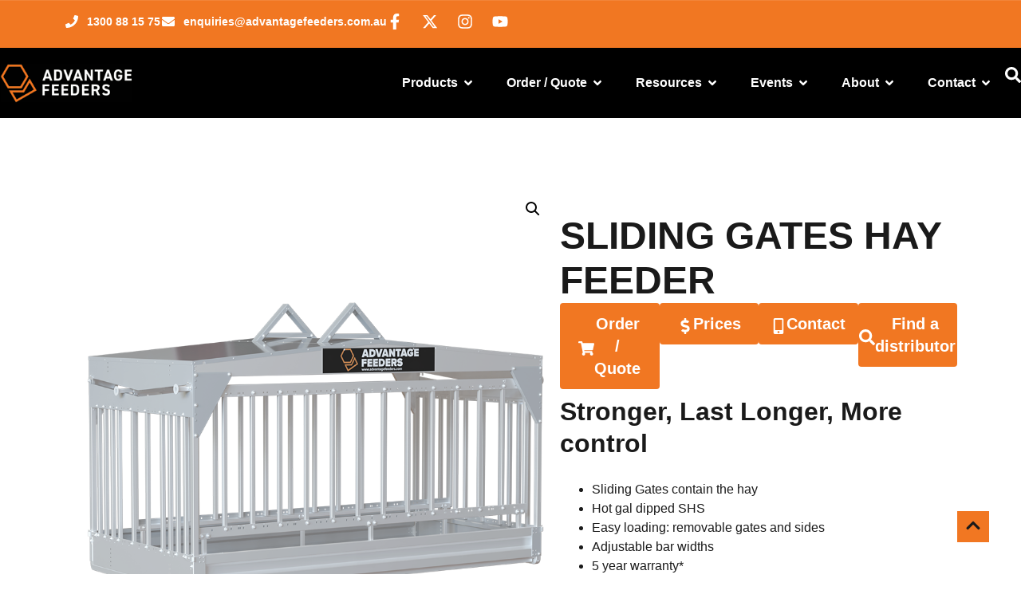

--- FILE ---
content_type: text/html; charset=UTF-8
request_url: https://advantagefeeders.com.au/product/sliding-gates-hay-feeder/
body_size: 43860
content:
<!doctype html>
<html lang="en-AU">
<head>
	<meta charset="UTF-8">
<script>
//----------------------------------------------------------
//------ JAVASCRIPT HOOK FUNCTIONS FOR GRAVITY FORMS -------
//----------------------------------------------------------

if ( ! gform ) {
	document.addEventListener( 'gform_main_scripts_loaded', function() { gform.scriptsLoaded = true; } );
	document.addEventListener( 'gform/theme/scripts_loaded', function() { gform.themeScriptsLoaded = true; } );
	window.addEventListener( 'DOMContentLoaded', function() { gform.domLoaded = true; } );

	var gform = {
		domLoaded: false,
		scriptsLoaded: false,
		themeScriptsLoaded: false,
		isFormEditor: () => typeof InitializeEditor === 'function',

		/**
		 * @deprecated 2.9 the use of initializeOnLoaded in the form editor context is deprecated.
		 * @remove-in 4.0 this function will not check for gform.isFormEditor().
		 */
		callIfLoaded: function ( fn ) {
			if ( gform.domLoaded && gform.scriptsLoaded && ( gform.themeScriptsLoaded || gform.isFormEditor() ) ) {
				if ( gform.isFormEditor() ) {
					console.warn( 'The use of gform.initializeOnLoaded() is deprecated in the form editor context and will be removed in Gravity Forms 3.1.' );
				}
				fn();
				return true;
			}
			return false;
		},

		/**
		 * Call a function when all scripts are loaded
		 *
		 * @param function fn the callback function to call when all scripts are loaded
		 *
		 * @returns void
		 */
		initializeOnLoaded: function( fn ) {
			if ( ! gform.callIfLoaded( fn ) ) {
				document.addEventListener( 'gform_main_scripts_loaded', () => { gform.scriptsLoaded = true; gform.callIfLoaded( fn ); } );
				document.addEventListener( 'gform/theme/scripts_loaded', () => { gform.themeScriptsLoaded = true; gform.callIfLoaded( fn ); } );
				window.addEventListener( 'DOMContentLoaded', () => { gform.domLoaded = true; gform.callIfLoaded( fn ); } );
			}
		},

		hooks: { action: {}, filter: {} },
		addAction: function( action, callable, priority, tag ) {
			gform.addHook( 'action', action, callable, priority, tag );
		},
		addFilter: function( action, callable, priority, tag ) {
			gform.addHook( 'filter', action, callable, priority, tag );
		},
		doAction: function( action ) {
			gform.doHook( 'action', action, arguments );
		},
		applyFilters: function( action ) {
			return gform.doHook( 'filter', action, arguments );
		},
		removeAction: function( action, tag ) {
			gform.removeHook( 'action', action, tag );
		},
		removeFilter: function( action, priority, tag ) {
			gform.removeHook( 'filter', action, priority, tag );
		},
		addHook: function( hookType, action, callable, priority, tag ) {
			if ( undefined == gform.hooks[hookType][action] ) {
				gform.hooks[hookType][action] = [];
			}
			var hooks = gform.hooks[hookType][action];
			if ( undefined == tag ) {
				tag = action + '_' + hooks.length;
			}
			if( priority == undefined ){
				priority = 10;
			}

			gform.hooks[hookType][action].push( { tag:tag, callable:callable, priority:priority } );
		},
		doHook: function( hookType, action, args ) {

			// splice args from object into array and remove first index which is the hook name
			args = Array.prototype.slice.call(args, 1);

			if ( undefined != gform.hooks[hookType][action] ) {
				var hooks = gform.hooks[hookType][action], hook;
				//sort by priority
				hooks.sort(function(a,b){return a["priority"]-b["priority"]});

				hooks.forEach( function( hookItem ) {
					hook = hookItem.callable;

					if(typeof hook != 'function')
						hook = window[hook];
					if ( 'action' == hookType ) {
						hook.apply(null, args);
					} else {
						args[0] = hook.apply(null, args);
					}
				} );
			}
			if ( 'filter'==hookType ) {
				return args[0];
			}
		},
		removeHook: function( hookType, action, priority, tag ) {
			if ( undefined != gform.hooks[hookType][action] ) {
				var hooks = gform.hooks[hookType][action];
				hooks = hooks.filter( function(hook, index, arr) {
					var removeHook = (undefined==tag||tag==hook.tag) && (undefined==priority||priority==hook.priority);
					return !removeHook;
				} );
				gform.hooks[hookType][action] = hooks;
			}
		}
	};
}
</script>

	<meta name="viewport" content="width=device-width, initial-scale=1">
	<link rel="profile" href="https://gmpg.org/xfn/11">
	<meta name='robots' content='index, follow, max-snippet:-1, max-image-preview:large, max-video-preview:-1' />

	<!-- This site is optimized with the Yoast SEO plugin v26.8 - https://yoast.com/product/yoast-seo-wordpress/ -->
	<title>Sliding Gates Hay Feeder - Advantage Feeders</title>
	<link rel="canonical" href="https://advantagefeeders.com.au/product/sliding-gates-hay-feeder/" />
	<meta property="og:locale" content="en_US" />
	<meta property="og:type" content="article" />
	<meta property="og:title" content="Sliding Gates Hay Feeder - Advantage Feeders" />
	<meta property="og:description" content="Stronger, Last Longer, More control   Sliding Gates contain the hay  Hot gal dipped SHS  Easy loading: removable gates and sides  Adjustable bar widths  5 year warranty*" />
	<meta property="og:url" content="https://advantagefeeders.com.au/product/sliding-gates-hay-feeder/" />
	<meta property="og:site_name" content="Advantage Feeders" />
	<meta property="article:publisher" content="https://www.facebook.com/AdvantageFeedersAustralia" />
	<meta property="article:modified_time" content="2025-04-07T03:53:06+00:00" />
	<meta property="og:image" content="https://advantagefeeders.com.au/wp-content/uploads/2017/11/SGHF-temp.png" />
	<meta property="og:image:width" content="900" />
	<meta property="og:image:height" content="900" />
	<meta property="og:image:type" content="image/png" />
	<meta name="twitter:card" content="summary_large_image" />
	<meta name="twitter:site" content="@advantagefeeder" />
	<meta name="twitter:label1" content="Est. reading time" />
	<meta name="twitter:data1" content="1 minute" />
	<script type="application/ld+json" class="yoast-schema-graph">{"@context":"https://schema.org","@graph":[{"@type":"WebPage","@id":"https://advantagefeeders.com.au/product/sliding-gates-hay-feeder/","url":"https://advantagefeeders.com.au/product/sliding-gates-hay-feeder/","name":"Sliding Gates Hay Feeder - Advantage Feeders","isPartOf":{"@id":"https://advantagefeeders.com.au/#website"},"primaryImageOfPage":{"@id":"https://advantagefeeders.com.au/product/sliding-gates-hay-feeder/#primaryimage"},"image":{"@id":"https://advantagefeeders.com.au/product/sliding-gates-hay-feeder/#primaryimage"},"thumbnailUrl":"https://advantagefeeders.com.au/wp-content/uploads/2017/11/SGHF-temp.png","datePublished":"2017-11-27T23:00:52+00:00","dateModified":"2025-04-07T03:53:06+00:00","breadcrumb":{"@id":"https://advantagefeeders.com.au/product/sliding-gates-hay-feeder/#breadcrumb"},"inLanguage":"en-AU","potentialAction":[{"@type":"ReadAction","target":["https://advantagefeeders.com.au/product/sliding-gates-hay-feeder/"]}]},{"@type":"ImageObject","inLanguage":"en-AU","@id":"https://advantagefeeders.com.au/product/sliding-gates-hay-feeder/#primaryimage","url":"https://advantagefeeders.com.au/wp-content/uploads/2017/11/SGHF-temp.png","contentUrl":"https://advantagefeeders.com.au/wp-content/uploads/2017/11/SGHF-temp.png","width":900,"height":900},{"@type":"BreadcrumbList","@id":"https://advantagefeeders.com.au/product/sliding-gates-hay-feeder/#breadcrumb","itemListElement":[{"@type":"ListItem","position":1,"name":"Home","item":"https://advantagefeeders.com.au/"},{"@type":"ListItem","position":2,"name":"Products","item":"https://advantagefeeders.com.au/shop/"},{"@type":"ListItem","position":3,"name":"SLIDING GATES HAY FEEDER"}]},{"@type":"WebSite","@id":"https://advantagefeeders.com.au/#website","url":"https://advantagefeeders.com.au/","name":"Advantage Feeders","description":"Change what is possible of your farm","potentialAction":[{"@type":"SearchAction","target":{"@type":"EntryPoint","urlTemplate":"https://advantagefeeders.com.au/?s={search_term_string}"},"query-input":{"@type":"PropertyValueSpecification","valueRequired":true,"valueName":"search_term_string"}}],"inLanguage":"en-AU"}]}</script>
	<!-- / Yoast SEO plugin. -->


<meta property="product:price:amount" content="0">
<meta property="product:price:currency" content="AUD">
<meta name="dc.title" content="Sliding Gates Hay Feeder - Advantage Feeders">
<meta name="dc.description" content="Stronger, Last Longer, More control Sliding Gates contain the hay Hot gal dipped SHS Easy loading: removable gates and sides Adjustable bar widths 5 year warranty*">
<meta name="dc.relation" content="https://advantagefeeders.com.au/product/sliding-gates-hay-feeder/">
<meta name="dc.source" content="https://advantagefeeders.com.au/">
<meta name="dc.language" content="en_AU">
<meta name="description" content="Stronger, Last Longer, More control Sliding Gates contain the hay Hot gal dipped SHS Easy loading: removable gates and sides Adjustable bar widths 5 year warranty*">
<meta name="robots" content="index, follow, max-snippet:-1, max-image-preview:large, max-video-preview:-1">
<link rel="canonical" href="https://advantagefeeders.com.au/product/sliding-gates-hay-feeder/">
<meta property="og:url" content="https://advantagefeeders.com.au/product/sliding-gates-hay-feeder/">
<meta property="og:site_name" content="Advantage Feeders">
<meta property="og:locale" content="en_AU">
<meta property="og:type" content="product">
<meta property="article:author" content="">
<meta property="article:publisher" content="">
<meta property="og:title" content="Sliding Gates Hay Feeder - Advantage Feeders">
<meta property="og:description" content="Stronger, Last Longer, More control Sliding Gates contain the hay Hot gal dipped SHS Easy loading: removable gates and sides Adjustable bar widths 5 year warranty*">
<meta property="og:image" content="https://advantagefeeders.com.au/wp-content/uploads/2017/11/SGHF-temp.png">
<meta property="og:image:secure_url" content="https://advantagefeeders.com.au/wp-content/uploads/2017/11/SGHF-temp.png">
<meta property="og:image:width" content="900">
<meta property="og:image:height" content="900">
<meta property="fb:pages" content="">
<meta property="fb:admins" content="">
<meta property="fb:app_id" content="">
<meta name="twitter:card" content="summary">
<meta name="twitter:site" content="">
<meta name="twitter:creator" content="">
<meta name="twitter:title" content="Sliding Gates Hay Feeder - Advantage Feeders">
<meta name="twitter:description" content="Stronger, Last Longer, More control Sliding Gates contain the hay Hot gal dipped SHS Easy loading: removable gates and sides Adjustable bar widths 5 year warranty*">
<meta name="twitter:image" content="https://advantagefeeders.com.au/wp-content/uploads/2017/11/SGHF-temp.png">
<link rel='dns-prefetch' href='//cdn.jsdelivr.net' />
<link rel='dns-prefetch' href='//ajax.googleapis.com' />
<link rel='dns-prefetch' href='//www.googletagmanager.com' />
<link rel="alternate" type="application/rss+xml" title="Advantage Feeders &raquo; Feed" href="https://advantagefeeders.com.au/feed/" />
<link rel="alternate" title="oEmbed (JSON)" type="application/json+oembed" href="https://advantagefeeders.com.au/wp-json/oembed/1.0/embed?url=https%3A%2F%2Fadvantagefeeders.com.au%2Fproduct%2Fsliding-gates-hay-feeder%2F" />
<link rel="alternate" title="oEmbed (XML)" type="text/xml+oembed" href="https://advantagefeeders.com.au/wp-json/oembed/1.0/embed?url=https%3A%2F%2Fadvantagefeeders.com.au%2Fproduct%2Fsliding-gates-hay-feeder%2F&#038;format=xml" />
<style id='wp-img-auto-sizes-contain-inline-css'>
img:is([sizes=auto i],[sizes^="auto," i]){contain-intrinsic-size:3000px 1500px}
/*# sourceURL=wp-img-auto-sizes-contain-inline-css */
</style>
<link rel='stylesheet' id='dce-animations-css' href='https://advantagefeeders.com.au/wp-content/plugins/dynamic-content-for-elementor/assets/css/animations.css?ver=3.4.0' media='all' />
<style id='wp-emoji-styles-inline-css'>

	img.wp-smiley, img.emoji {
		display: inline !important;
		border: none !important;
		box-shadow: none !important;
		height: 1em !important;
		width: 1em !important;
		margin: 0 0.07em !important;
		vertical-align: -0.1em !important;
		background: none !important;
		padding: 0 !important;
	}
/*# sourceURL=wp-emoji-styles-inline-css */
</style>
<style id='wpseopress-local-business-style-inline-css'>
span.wp-block-wpseopress-local-business-field{margin-right:8px}

/*# sourceURL=https://advantagefeeders.com.au/wp-content/plugins/wp-seopress-pro/public/editor/blocks/local-business/style-index.css */
</style>
<style id='wpseopress-table-of-contents-style-inline-css'>
.wp-block-wpseopress-table-of-contents li.active>a{font-weight:bold}

/*# sourceURL=https://advantagefeeders.com.au/wp-content/plugins/wp-seopress-pro/public/editor/blocks/table-of-contents/style-index.css */
</style>
<style id='global-styles-inline-css'>
:root{--wp--preset--aspect-ratio--square: 1;--wp--preset--aspect-ratio--4-3: 4/3;--wp--preset--aspect-ratio--3-4: 3/4;--wp--preset--aspect-ratio--3-2: 3/2;--wp--preset--aspect-ratio--2-3: 2/3;--wp--preset--aspect-ratio--16-9: 16/9;--wp--preset--aspect-ratio--9-16: 9/16;--wp--preset--color--black: #000000;--wp--preset--color--cyan-bluish-gray: #abb8c3;--wp--preset--color--white: #ffffff;--wp--preset--color--pale-pink: #f78da7;--wp--preset--color--vivid-red: #cf2e2e;--wp--preset--color--luminous-vivid-orange: #ff6900;--wp--preset--color--luminous-vivid-amber: #fcb900;--wp--preset--color--light-green-cyan: #7bdcb5;--wp--preset--color--vivid-green-cyan: #00d084;--wp--preset--color--pale-cyan-blue: #8ed1fc;--wp--preset--color--vivid-cyan-blue: #0693e3;--wp--preset--color--vivid-purple: #9b51e0;--wp--preset--gradient--vivid-cyan-blue-to-vivid-purple: linear-gradient(135deg,rgb(6,147,227) 0%,rgb(155,81,224) 100%);--wp--preset--gradient--light-green-cyan-to-vivid-green-cyan: linear-gradient(135deg,rgb(122,220,180) 0%,rgb(0,208,130) 100%);--wp--preset--gradient--luminous-vivid-amber-to-luminous-vivid-orange: linear-gradient(135deg,rgb(252,185,0) 0%,rgb(255,105,0) 100%);--wp--preset--gradient--luminous-vivid-orange-to-vivid-red: linear-gradient(135deg,rgb(255,105,0) 0%,rgb(207,46,46) 100%);--wp--preset--gradient--very-light-gray-to-cyan-bluish-gray: linear-gradient(135deg,rgb(238,238,238) 0%,rgb(169,184,195) 100%);--wp--preset--gradient--cool-to-warm-spectrum: linear-gradient(135deg,rgb(74,234,220) 0%,rgb(151,120,209) 20%,rgb(207,42,186) 40%,rgb(238,44,130) 60%,rgb(251,105,98) 80%,rgb(254,248,76) 100%);--wp--preset--gradient--blush-light-purple: linear-gradient(135deg,rgb(255,206,236) 0%,rgb(152,150,240) 100%);--wp--preset--gradient--blush-bordeaux: linear-gradient(135deg,rgb(254,205,165) 0%,rgb(254,45,45) 50%,rgb(107,0,62) 100%);--wp--preset--gradient--luminous-dusk: linear-gradient(135deg,rgb(255,203,112) 0%,rgb(199,81,192) 50%,rgb(65,88,208) 100%);--wp--preset--gradient--pale-ocean: linear-gradient(135deg,rgb(255,245,203) 0%,rgb(182,227,212) 50%,rgb(51,167,181) 100%);--wp--preset--gradient--electric-grass: linear-gradient(135deg,rgb(202,248,128) 0%,rgb(113,206,126) 100%);--wp--preset--gradient--midnight: linear-gradient(135deg,rgb(2,3,129) 0%,rgb(40,116,252) 100%);--wp--preset--font-size--small: 13px;--wp--preset--font-size--medium: 20px;--wp--preset--font-size--large: 36px;--wp--preset--font-size--x-large: 42px;--wp--preset--spacing--20: 0.44rem;--wp--preset--spacing--30: 0.67rem;--wp--preset--spacing--40: 1rem;--wp--preset--spacing--50: 1.5rem;--wp--preset--spacing--60: 2.25rem;--wp--preset--spacing--70: 3.38rem;--wp--preset--spacing--80: 5.06rem;--wp--preset--shadow--natural: 6px 6px 9px rgba(0, 0, 0, 0.2);--wp--preset--shadow--deep: 12px 12px 50px rgba(0, 0, 0, 0.4);--wp--preset--shadow--sharp: 6px 6px 0px rgba(0, 0, 0, 0.2);--wp--preset--shadow--outlined: 6px 6px 0px -3px rgb(255, 255, 255), 6px 6px rgb(0, 0, 0);--wp--preset--shadow--crisp: 6px 6px 0px rgb(0, 0, 0);}:root { --wp--style--global--content-size: 800px;--wp--style--global--wide-size: 1200px; }:where(body) { margin: 0; }.wp-site-blocks > .alignleft { float: left; margin-right: 2em; }.wp-site-blocks > .alignright { float: right; margin-left: 2em; }.wp-site-blocks > .aligncenter { justify-content: center; margin-left: auto; margin-right: auto; }:where(.wp-site-blocks) > * { margin-block-start: 24px; margin-block-end: 0; }:where(.wp-site-blocks) > :first-child { margin-block-start: 0; }:where(.wp-site-blocks) > :last-child { margin-block-end: 0; }:root { --wp--style--block-gap: 24px; }:root :where(.is-layout-flow) > :first-child{margin-block-start: 0;}:root :where(.is-layout-flow) > :last-child{margin-block-end: 0;}:root :where(.is-layout-flow) > *{margin-block-start: 24px;margin-block-end: 0;}:root :where(.is-layout-constrained) > :first-child{margin-block-start: 0;}:root :where(.is-layout-constrained) > :last-child{margin-block-end: 0;}:root :where(.is-layout-constrained) > *{margin-block-start: 24px;margin-block-end: 0;}:root :where(.is-layout-flex){gap: 24px;}:root :where(.is-layout-grid){gap: 24px;}.is-layout-flow > .alignleft{float: left;margin-inline-start: 0;margin-inline-end: 2em;}.is-layout-flow > .alignright{float: right;margin-inline-start: 2em;margin-inline-end: 0;}.is-layout-flow > .aligncenter{margin-left: auto !important;margin-right: auto !important;}.is-layout-constrained > .alignleft{float: left;margin-inline-start: 0;margin-inline-end: 2em;}.is-layout-constrained > .alignright{float: right;margin-inline-start: 2em;margin-inline-end: 0;}.is-layout-constrained > .aligncenter{margin-left: auto !important;margin-right: auto !important;}.is-layout-constrained > :where(:not(.alignleft):not(.alignright):not(.alignfull)){max-width: var(--wp--style--global--content-size);margin-left: auto !important;margin-right: auto !important;}.is-layout-constrained > .alignwide{max-width: var(--wp--style--global--wide-size);}body .is-layout-flex{display: flex;}.is-layout-flex{flex-wrap: wrap;align-items: center;}.is-layout-flex > :is(*, div){margin: 0;}body .is-layout-grid{display: grid;}.is-layout-grid > :is(*, div){margin: 0;}body{padding-top: 0px;padding-right: 0px;padding-bottom: 0px;padding-left: 0px;}a:where(:not(.wp-element-button)){text-decoration: underline;}:root :where(.wp-element-button, .wp-block-button__link){background-color: #32373c;border-width: 0;color: #fff;font-family: inherit;font-size: inherit;font-style: inherit;font-weight: inherit;letter-spacing: inherit;line-height: inherit;padding-top: calc(0.667em + 2px);padding-right: calc(1.333em + 2px);padding-bottom: calc(0.667em + 2px);padding-left: calc(1.333em + 2px);text-decoration: none;text-transform: inherit;}.has-black-color{color: var(--wp--preset--color--black) !important;}.has-cyan-bluish-gray-color{color: var(--wp--preset--color--cyan-bluish-gray) !important;}.has-white-color{color: var(--wp--preset--color--white) !important;}.has-pale-pink-color{color: var(--wp--preset--color--pale-pink) !important;}.has-vivid-red-color{color: var(--wp--preset--color--vivid-red) !important;}.has-luminous-vivid-orange-color{color: var(--wp--preset--color--luminous-vivid-orange) !important;}.has-luminous-vivid-amber-color{color: var(--wp--preset--color--luminous-vivid-amber) !important;}.has-light-green-cyan-color{color: var(--wp--preset--color--light-green-cyan) !important;}.has-vivid-green-cyan-color{color: var(--wp--preset--color--vivid-green-cyan) !important;}.has-pale-cyan-blue-color{color: var(--wp--preset--color--pale-cyan-blue) !important;}.has-vivid-cyan-blue-color{color: var(--wp--preset--color--vivid-cyan-blue) !important;}.has-vivid-purple-color{color: var(--wp--preset--color--vivid-purple) !important;}.has-black-background-color{background-color: var(--wp--preset--color--black) !important;}.has-cyan-bluish-gray-background-color{background-color: var(--wp--preset--color--cyan-bluish-gray) !important;}.has-white-background-color{background-color: var(--wp--preset--color--white) !important;}.has-pale-pink-background-color{background-color: var(--wp--preset--color--pale-pink) !important;}.has-vivid-red-background-color{background-color: var(--wp--preset--color--vivid-red) !important;}.has-luminous-vivid-orange-background-color{background-color: var(--wp--preset--color--luminous-vivid-orange) !important;}.has-luminous-vivid-amber-background-color{background-color: var(--wp--preset--color--luminous-vivid-amber) !important;}.has-light-green-cyan-background-color{background-color: var(--wp--preset--color--light-green-cyan) !important;}.has-vivid-green-cyan-background-color{background-color: var(--wp--preset--color--vivid-green-cyan) !important;}.has-pale-cyan-blue-background-color{background-color: var(--wp--preset--color--pale-cyan-blue) !important;}.has-vivid-cyan-blue-background-color{background-color: var(--wp--preset--color--vivid-cyan-blue) !important;}.has-vivid-purple-background-color{background-color: var(--wp--preset--color--vivid-purple) !important;}.has-black-border-color{border-color: var(--wp--preset--color--black) !important;}.has-cyan-bluish-gray-border-color{border-color: var(--wp--preset--color--cyan-bluish-gray) !important;}.has-white-border-color{border-color: var(--wp--preset--color--white) !important;}.has-pale-pink-border-color{border-color: var(--wp--preset--color--pale-pink) !important;}.has-vivid-red-border-color{border-color: var(--wp--preset--color--vivid-red) !important;}.has-luminous-vivid-orange-border-color{border-color: var(--wp--preset--color--luminous-vivid-orange) !important;}.has-luminous-vivid-amber-border-color{border-color: var(--wp--preset--color--luminous-vivid-amber) !important;}.has-light-green-cyan-border-color{border-color: var(--wp--preset--color--light-green-cyan) !important;}.has-vivid-green-cyan-border-color{border-color: var(--wp--preset--color--vivid-green-cyan) !important;}.has-pale-cyan-blue-border-color{border-color: var(--wp--preset--color--pale-cyan-blue) !important;}.has-vivid-cyan-blue-border-color{border-color: var(--wp--preset--color--vivid-cyan-blue) !important;}.has-vivid-purple-border-color{border-color: var(--wp--preset--color--vivid-purple) !important;}.has-vivid-cyan-blue-to-vivid-purple-gradient-background{background: var(--wp--preset--gradient--vivid-cyan-blue-to-vivid-purple) !important;}.has-light-green-cyan-to-vivid-green-cyan-gradient-background{background: var(--wp--preset--gradient--light-green-cyan-to-vivid-green-cyan) !important;}.has-luminous-vivid-amber-to-luminous-vivid-orange-gradient-background{background: var(--wp--preset--gradient--luminous-vivid-amber-to-luminous-vivid-orange) !important;}.has-luminous-vivid-orange-to-vivid-red-gradient-background{background: var(--wp--preset--gradient--luminous-vivid-orange-to-vivid-red) !important;}.has-very-light-gray-to-cyan-bluish-gray-gradient-background{background: var(--wp--preset--gradient--very-light-gray-to-cyan-bluish-gray) !important;}.has-cool-to-warm-spectrum-gradient-background{background: var(--wp--preset--gradient--cool-to-warm-spectrum) !important;}.has-blush-light-purple-gradient-background{background: var(--wp--preset--gradient--blush-light-purple) !important;}.has-blush-bordeaux-gradient-background{background: var(--wp--preset--gradient--blush-bordeaux) !important;}.has-luminous-dusk-gradient-background{background: var(--wp--preset--gradient--luminous-dusk) !important;}.has-pale-ocean-gradient-background{background: var(--wp--preset--gradient--pale-ocean) !important;}.has-electric-grass-gradient-background{background: var(--wp--preset--gradient--electric-grass) !important;}.has-midnight-gradient-background{background: var(--wp--preset--gradient--midnight) !important;}.has-small-font-size{font-size: var(--wp--preset--font-size--small) !important;}.has-medium-font-size{font-size: var(--wp--preset--font-size--medium) !important;}.has-large-font-size{font-size: var(--wp--preset--font-size--large) !important;}.has-x-large-font-size{font-size: var(--wp--preset--font-size--x-large) !important;}
:root :where(.wp-block-pullquote){font-size: 1.5em;line-height: 1.6;}
/*# sourceURL=global-styles-inline-css */
</style>
<link rel='stylesheet' id='360 jsv-css' href='https://advantagefeeders.com.au/wp-content/plugins/360deg-javascript-viewer/public/css/jsv.css?ver=1.7.32' media='all' />
<link rel='stylesheet' id='360 jsv_woo_css-css' href='https://advantagefeeders.com.au/wp-content/plugins/360deg-javascript-viewer/public/themes//twentytwentythree/woo_twentytwentythree.css?ver=1.7.32' media='all' />
<link rel='stylesheet' id='font-awesome-css' href='https://advantagefeeders.com.au/wp-content/plugins/elementor/assets/lib/font-awesome/css/font-awesome.css?ver=4.7.0' media='all' />
<style id='font-awesome-inline-css'>
[data-font="FontAwesome"]:before {font-family: 'FontAwesome' !important;content: attr(data-icon) !important;speak: none !important;font-weight: normal !important;font-variant: normal !important;text-transform: none !important;line-height: 1 !important;font-style: normal !important;-webkit-font-smoothing: antialiased !important;-moz-osx-font-smoothing: grayscale !important;}
/*# sourceURL=font-awesome-inline-css */
</style>
<link rel='stylesheet' id='advantage-aoi-calculators-css' href='https://advantagefeeders.com.au/wp-content/plugins/advantage-aoi-calculators/assets/calculator.css?ver=6.9' media='all' />
<link rel='stylesheet' id='bootstrap-grid-css' href='https://advantagefeeders.com.au/wp-content/plugins/af-quote-calc/inc/classes/../../libs/bootstrap-grid/bootstrap-grid.css?ver=6.9' media='all' />
<link rel='stylesheet' id='afq-frontend-css' href='https://advantagefeeders.com.au/wp-content/plugins/af-quote-calc/inc/classes/../../assets/frontend/frontend.css?ver=1769660368' media='all' />
<link rel='stylesheet' id='ae-pro-css-css' href='https://advantagefeeders.com.au/wp-content/plugins/anywhere-elementor-pro/includes/assets/css/ae-pro.css?ver=2.29.3' media='all' />
<link rel='stylesheet' id='woo-custom-related-products-css' href='https://advantagefeeders.com.au/wp-content/plugins/woo-custom-related-products/public/css/woo-custom-related-products-public.css' media='all' />
<link rel='stylesheet' id='photoswipe-css' href='https://advantagefeeders.com.au/wp-content/plugins/woocommerce/assets/css/photoswipe/photoswipe.min.css?ver=10.4.3' media='all' />
<link rel='stylesheet' id='photoswipe-default-skin-css' href='https://advantagefeeders.com.au/wp-content/plugins/woocommerce/assets/css/photoswipe/default-skin/default-skin.min.css?ver=10.4.3' media='all' />
<link rel='stylesheet' id='woocommerce-layout-css' href='https://advantagefeeders.com.au/wp-content/plugins/woocommerce/assets/css/woocommerce-layout.css?ver=10.4.3' media='all' />
<link rel='stylesheet' id='woocommerce-smallscreen-css' href='https://advantagefeeders.com.au/wp-content/plugins/woocommerce/assets/css/woocommerce-smallscreen.css?ver=10.4.3' media='only screen and (max-width: 768px)' />
<link rel='stylesheet' id='woocommerce-general-css' href='https://advantagefeeders.com.au/wp-content/plugins/woocommerce/assets/css/woocommerce.css?ver=10.4.3' media='all' />
<style id='woocommerce-inline-inline-css'>
.woocommerce form .form-row .required { visibility: visible; }
/*# sourceURL=woocommerce-inline-inline-css */
</style>
<link rel='stylesheet' id='wpsl-styles-css' href='https://advantagefeeders.com.au/wp-content/plugins/wp-store-locator/css/styles.css?ver=2.2.261' media='all' />
<link rel='stylesheet' id='dce-style-css' href='https://advantagefeeders.com.au/wp-content/plugins/dynamic-content-for-elementor/assets/css/style.css?ver=3.4.0' media='all' />
<link rel='stylesheet' id='dce-hidden-label-css' href='https://advantagefeeders.com.au/wp-content/plugins/dynamic-content-for-elementor/assets/css/hidden-label.css?ver=3.4.0' media='all' />
<link rel='stylesheet' id='dce-plyr-css' href='https://advantagefeeders.com.au/wp-content/plugins/dynamic-content-for-elementor/assets/node/plyr/plyr.css?ver=3.4.0' media='all' />
<link rel='stylesheet' id='dce-advanced-video-css' href='https://advantagefeeders.com.au/wp-content/plugins/dynamic-content-for-elementor/assets/css/advanced-video.css?ver=3.4.0' media='all' />
<link rel='stylesheet' id='dce-dynamic-visibility-css' href='https://advantagefeeders.com.au/wp-content/plugins/dynamic-content-for-elementor/assets/css/dynamic-visibility.css?ver=3.4.0' media='all' />
<link rel='stylesheet' id='dce-tooltip-css' href='https://advantagefeeders.com.au/wp-content/plugins/dynamic-content-for-elementor/assets/css/tooltip.css?ver=3.4.0' media='all' />
<link rel='stylesheet' id='dce-pageScroll-css' href='https://advantagefeeders.com.au/wp-content/plugins/dynamic-content-for-elementor/assets/css/page-scroll.css?ver=3.4.0' media='all' />
<link rel='stylesheet' id='dce-reveal-css' href='https://advantagefeeders.com.au/wp-content/plugins/dynamic-content-for-elementor/assets/css/reveal.css?ver=3.4.0' media='all' />
<link rel='stylesheet' id='wpsl-widget-css' href='https://advantagefeeders.com.au/wp-content/plugins/wp-store-locator-widget/css/styles.css?ver=1.2.22' media='all' />
<link rel='stylesheet' id='ywctm-frontend-css' href='https://advantagefeeders.com.au/wp-content/plugins/yith-woocommerce-catalog-mode/assets/css/frontend.css?ver=2.52.0' media='all' />
<style id='ywctm-frontend-inline-css'>
form.cart button.single_add_to_cart_button, .ppc-button-wrapper, .wc-ppcp-paylater-msg__container, form.cart .quantity, .widget.woocommerce.widget_shopping_cart{display: none !important}
/*# sourceURL=ywctm-frontend-inline-css */
</style>
<link rel='stylesheet' id='hello-elementor-css' href='https://advantagefeeders.com.au/wp-content/themes/hello-elementor/assets/css/reset.css?ver=3.4.6' media='all' />
<link rel='stylesheet' id='hello-elementor-theme-style-css' href='https://advantagefeeders.com.au/wp-content/themes/hello-elementor/assets/css/theme.css?ver=3.4.6' media='all' />
<link rel='stylesheet' id='hello-elementor-header-footer-css' href='https://advantagefeeders.com.au/wp-content/themes/hello-elementor/assets/css/header-footer.css?ver=3.4.6' media='all' />
<link rel='stylesheet' id='elementor-frontend-css' href='https://advantagefeeders.com.au/wp-content/plugins/elementor/assets/css/frontend.css?ver=3.34.3' media='all' />
<link rel='stylesheet' id='widget-icon-list-css' href='https://advantagefeeders.com.au/wp-content/plugins/elementor/assets/css/widget-icon-list.min.css?ver=3.34.3' media='all' />
<link rel='stylesheet' id='widget-social-icons-css' href='https://advantagefeeders.com.au/wp-content/plugins/elementor/assets/css/widget-social-icons.min.css?ver=3.34.3' media='all' />
<link rel='stylesheet' id='e-apple-webkit-css' href='https://advantagefeeders.com.au/wp-content/plugins/elementor/assets/css/conditionals/apple-webkit.min.css?ver=3.34.3' media='all' />
<link rel='stylesheet' id='widget-image-css' href='https://advantagefeeders.com.au/wp-content/plugins/elementor/assets/css/widget-image.min.css?ver=3.34.3' media='all' />
<link rel='stylesheet' id='widget-heading-css' href='https://advantagefeeders.com.au/wp-content/plugins/elementor/assets/css/widget-heading.min.css?ver=3.34.3' media='all' />
<link rel='stylesheet' id='widget-loop-common-css' href='https://advantagefeeders.com.au/wp-content/plugins/elementor-pro/assets/css/widget-loop-common.min.css?ver=3.34.3' media='all' />
<link rel='stylesheet' id='widget-loop-grid-css' href='https://advantagefeeders.com.au/wp-content/plugins/elementor-pro/assets/css/widget-loop-grid.min.css?ver=3.34.3' media='all' />
<link rel='stylesheet' id='widget-mega-menu-css' href='https://advantagefeeders.com.au/wp-content/plugins/elementor-pro/assets/css/widget-mega-menu.min.css?ver=3.34.3' media='all' />
<link rel='stylesheet' id='widget-nav-menu-css' href='https://advantagefeeders.com.au/wp-content/plugins/elementor-pro/assets/css/widget-nav-menu.min.css?ver=3.34.3' media='all' />
<link rel='stylesheet' id='e-sticky-css' href='https://advantagefeeders.com.au/wp-content/plugins/elementor-pro/assets/css/modules/sticky.css?ver=3.34.3' media='all' />
<link rel='stylesheet' id='swiper-css' href='https://advantagefeeders.com.au/wp-content/plugins/elementor/assets/lib/swiper/v8/css/swiper.css?ver=8.4.5' media='all' />
<link rel='stylesheet' id='widget-nested-tabs-css' href='https://advantagefeeders.com.au/wp-content/plugins/elementor/assets/css/widget-nested-tabs.min.css?ver=3.34.3' media='all' />
<link rel='stylesheet' id='e-swiper-css' href='https://advantagefeeders.com.au/wp-content/plugins/elementor/assets/css/conditionals/e-swiper.css?ver=3.34.3' media='all' />
<link rel='stylesheet' id='widget-image-carousel-css' href='https://advantagefeeders.com.au/wp-content/plugins/elementor/assets/css/widget-image-carousel.min.css?ver=3.34.3' media='all' />
<link rel='stylesheet' id='widget-woocommerce-products-css' href='https://advantagefeeders.com.au/wp-content/plugins/elementor-pro/assets/css/widget-woocommerce-products.min.css?ver=3.34.3' media='all' />
<link rel='stylesheet' id='eael-general-css' href='https://advantagefeeders.com.au/wp-content/plugins/essential-addons-for-elementor-lite/assets/front-end/css/view/general.min.css?ver=6.5.9' media='all' />
<link rel='stylesheet' id='eael-520-css' href='https://advantagefeeders.com.au/wp-content/uploads/essential-addons-elementor/eael-520.css?ver=1744033986' media='all' />
<link rel='stylesheet' id='elementor-post-10636-css' href='https://advantagefeeders.com.au/wp-content/uploads/elementor/css/post-10636.css?ver=1769660635' media='all' />
<link rel='stylesheet' id='dashicons-css' href='https://advantagefeeders.com.au/wp-includes/css/dashicons.css?ver=6.9' media='all' />
<style id='dashicons-inline-css'>
[data-font="Dashicons"]:before {font-family: 'Dashicons' !important;content: attr(data-icon) !important;speak: none !important;font-weight: normal !important;font-variant: normal !important;text-transform: none !important;line-height: 1 !important;font-style: normal !important;-webkit-font-smoothing: antialiased !important;-moz-osx-font-smoothing: grayscale !important;}
/*# sourceURL=dashicons-inline-css */
</style>
<link rel='stylesheet' id='uael-frontend-css' href='https://advantagefeeders.com.au/wp-content/plugins/ultimate-elementor/assets/min-css/uael-frontend.min.css?ver=1.42.3' media='all' />
<link rel='stylesheet' id='uael-teammember-social-icons-css' href='https://advantagefeeders.com.au/wp-content/plugins/elementor/assets/css/widget-social-icons.min.css?ver=3.24.0' media='all' />
<link rel='stylesheet' id='uael-social-share-icons-brands-css' href='https://advantagefeeders.com.au/wp-content/plugins/elementor/assets/lib/font-awesome/css/brands.css?ver=5.15.3' media='all' />
<link rel='stylesheet' id='uael-social-share-icons-fontawesome-css' href='https://advantagefeeders.com.au/wp-content/plugins/elementor/assets/lib/font-awesome/css/fontawesome.css?ver=5.15.3' media='all' />
<link rel='stylesheet' id='uael-nav-menu-icons-css' href='https://advantagefeeders.com.au/wp-content/plugins/elementor/assets/lib/font-awesome/css/solid.css?ver=5.15.3' media='all' />
<link rel='stylesheet' id='widget-gallery-css' href='https://advantagefeeders.com.au/wp-content/plugins/elementor-pro/assets/css/widget-gallery.min.css?ver=3.34.3' media='all' />
<link rel='stylesheet' id='elementor-gallery-css' href='https://advantagefeeders.com.au/wp-content/plugins/elementor/assets/lib/e-gallery/css/e-gallery.css?ver=1.2.0' media='all' />
<link rel='stylesheet' id='e-transitions-css' href='https://advantagefeeders.com.au/wp-content/plugins/elementor-pro/assets/css/conditionals/transitions.min.css?ver=3.34.3' media='all' />
<link rel='stylesheet' id='elementor-post-520-css' href='https://advantagefeeders.com.au/wp-content/uploads/elementor/css/post-520.css?ver=1769667104' media='all' />
<link rel='stylesheet' id='elementor-post-10651-css' href='https://advantagefeeders.com.au/wp-content/uploads/elementor/css/post-10651.css?ver=1769660637' media='all' />
<link rel='stylesheet' id='elementor-post-10649-css' href='https://advantagefeeders.com.au/wp-content/uploads/elementor/css/post-10649.css?ver=1769660637' media='all' />
<link rel='stylesheet' id='elementor-post-3492-css' href='https://advantagefeeders.com.au/wp-content/uploads/elementor/css/post-3492.css?ver=1769660872' media='all' />
<link rel='stylesheet' id='vegas-css-css' href='https://advantagefeeders.com.au/wp-content/plugins/anywhere-elementor-pro/includes/assets/lib/vegas/vegas.css?ver=2.4.0' media='all' />
<link rel='stylesheet' id='tablepress-default-css' href='https://advantagefeeders.com.au/wp-content/plugins/tablepress/css/build/default.css?ver=3.2.6' media='all' />
<link rel='stylesheet' id='sib-front-css-css' href='https://advantagefeeders.com.au/wp-content/plugins/mailin/css/mailin-front.css?ver=6.9' media='all' />
<link rel='stylesheet' id='elementor-gf-local-roboto-css' href='https://advantagefeeders.com.au/wp-content/uploads/elementor/google-fonts/css/roboto.css?ver=1742274517' media='all' />
<script src="https://advantagefeeders.com.au/wp-includes/js/jquery/jquery.js?ver=3.7.1" id="jquery-core-js"></script>
<script src="https://advantagefeeders.com.au/wp-includes/js/jquery/jquery-migrate.js?ver=3.4.1" id="jquery-migrate-js"></script>
<script src="https://cdn.jsdelivr.net/npm/@3dweb/360javascriptviewer/lib/JavascriptViewer.min.js?ver=1.7.32" id="javascriptviewer-js"></script>
<script src="https://advantagefeeders.com.au/wp-content/plugins/360deg-javascript-viewer/public/js/jsv.js?ver=1.7.32" id="jsv360-js"></script>
<script src="https://advantagefeeders.com.au/wp-content/plugins/360deg-javascript-viewer/public/themes//twentytwentythree/woo_twentytwentythree.js?ver=1.7.32" id="360 jsv_woo_js-js"></script>
<script src="https://ajax.googleapis.com/ajax/libs/angularjs/1.8.0/angular.min.js?ver=6.9" id="angular-js-js"></script>
<script src="https://advantagefeeders.com.au/wp-content/plugins/advantage-aoi-calculators/assets/calculator.js.php?ver=6.9" id="advantage-aoi-calculators-js"></script>
<script src="https://advantagefeeders.com.au/wp-includes/js/jquery/ui/core.js?ver=1.13.3" id="jquery-ui-core-js"></script>
<script src="https://advantagefeeders.com.au/wp-content/plugins/af-quote-calc/inc/classes/../../libs/double-scroll/jquery.doubleScroll.js?ver=6.9" id="doublescroll-js"></script>
<script src="https://advantagefeeders.com.au/wp-content/plugins/af-quote-calc/assets/frontend/feed-calculator.js?ver=1769660368" id="afq-feed-calc-js"></script>
<script src="https://advantagefeeders.com.au/wp-content/plugins/af-quote-calc/inc/classes/../../assets/frontend/validate.js?ver=6.9" id="afq-validate-js"></script>
<script src="https://advantagefeeders.com.au/wp-content/plugins/af-quote-calc/inc/classes/../../libs/serialize-object/jquery.serializeObject.js?ver=6.9" id="serialize-object-js"></script>
<script src="https://advantagefeeders.com.au/wp-content/plugins/woo-custom-related-products/public/js/woo-custom-related-products-public.js" id="woo-custom-related-products-js"></script>
<script id="wc-single-product-js-extra">
var wc_single_product_params = {"i18n_required_rating_text":"Please select a rating","i18n_rating_options":["1 of 5 stars","2 of 5 stars","3 of 5 stars","4 of 5 stars","5 of 5 stars"],"i18n_product_gallery_trigger_text":"View full-screen image gallery","review_rating_required":"yes","flexslider":{"rtl":false,"animation":"slide","smoothHeight":true,"directionNav":false,"controlNav":"thumbnails","slideshow":false,"animationSpeed":500,"animationLoop":false,"allowOneSlide":false},"zoom_enabled":"1","zoom_options":[],"photoswipe_enabled":"1","photoswipe_options":{"shareEl":false,"closeOnScroll":false,"history":false,"hideAnimationDuration":0,"showAnimationDuration":0},"flexslider_enabled":"1"};
//# sourceURL=wc-single-product-js-extra
</script>
<script src="https://advantagefeeders.com.au/wp-content/plugins/woocommerce/assets/js/frontend/single-product.js?ver=10.4.3" id="wc-single-product-js" defer data-wp-strategy="defer"></script>
<script src="https://advantagefeeders.com.au/wp-content/plugins/woocommerce/assets/js/jquery-blockui/jquery.blockUI.js?ver=2.7.0-wc.10.4.3" id="wc-jquery-blockui-js" defer data-wp-strategy="defer"></script>
<script id="wc-add-to-cart-js-extra">
var wc_add_to_cart_params = {"ajax_url":"/wp-admin/admin-ajax.php","wc_ajax_url":"/?wc-ajax=%%endpoint%%","i18n_view_cart":"View cart","cart_url":"https://advantagefeeders.com.au","is_cart":"","cart_redirect_after_add":"no"};
//# sourceURL=wc-add-to-cart-js-extra
</script>
<script src="https://advantagefeeders.com.au/wp-content/plugins/woocommerce/assets/js/frontend/add-to-cart.js?ver=10.4.3" id="wc-add-to-cart-js" defer data-wp-strategy="defer"></script>
<script src="https://advantagefeeders.com.au/wp-content/plugins/woocommerce/assets/js/zoom/jquery.zoom.js?ver=1.7.21-wc.10.4.3" id="wc-zoom-js" defer data-wp-strategy="defer"></script>
<script src="https://advantagefeeders.com.au/wp-content/plugins/woocommerce/assets/js/flexslider/jquery.flexslider.js?ver=2.7.2-wc.10.4.3" id="wc-flexslider-js" defer data-wp-strategy="defer"></script>
<script src="https://advantagefeeders.com.au/wp-content/plugins/woocommerce/assets/js/photoswipe/photoswipe.js?ver=4.1.1-wc.10.4.3" id="wc-photoswipe-js" defer data-wp-strategy="defer"></script>
<script src="https://advantagefeeders.com.au/wp-content/plugins/woocommerce/assets/js/photoswipe/photoswipe-ui-default.js?ver=4.1.1-wc.10.4.3" id="wc-photoswipe-ui-default-js" defer data-wp-strategy="defer"></script>
<script src="https://advantagefeeders.com.au/wp-content/plugins/woocommerce/assets/js/js-cookie/js.cookie.js?ver=2.1.4-wc.10.4.3" id="wc-js-cookie-js" defer data-wp-strategy="defer"></script>
<script id="woocommerce-js-extra">
var woocommerce_params = {"ajax_url":"/wp-admin/admin-ajax.php","wc_ajax_url":"/?wc-ajax=%%endpoint%%","i18n_password_show":"Show password","i18n_password_hide":"Hide password"};
//# sourceURL=woocommerce-js-extra
</script>
<script src="https://advantagefeeders.com.au/wp-content/plugins/woocommerce/assets/js/frontend/woocommerce.js?ver=10.4.3" id="woocommerce-js" defer data-wp-strategy="defer"></script>
<script id="sib-front-js-js-extra">
var sibErrMsg = {"invalidMail":"Please fill out valid email address","requiredField":"Please fill out required fields","invalidDateFormat":"Please fill out valid date format","invalidSMSFormat":"Please fill out valid phone number"};
var ajax_sib_front_object = {"ajax_url":"https://advantagefeeders.com.au/wp-admin/admin-ajax.php","ajax_nonce":"06bc35ce96","flag_url":"https://advantagefeeders.com.au/wp-content/plugins/mailin/img/flags/"};
//# sourceURL=sib-front-js-js-extra
</script>
<script src="https://advantagefeeders.com.au/wp-content/plugins/mailin/js/mailin-front.js?ver=1769641458" id="sib-front-js-js"></script>
<link rel="https://api.w.org/" href="https://advantagefeeders.com.au/wp-json/" /><link rel="alternate" title="JSON" type="application/json" href="https://advantagefeeders.com.au/wp-json/wp/v2/product/520" /><link rel="EditURI" type="application/rsd+xml" title="RSD" href="https://advantagefeeders.com.au/xmlrpc.php?rsd" />
<meta name="generator" content="WordPress 6.9" />
<link rel='shortlink' href='https://advantagefeeders.com.au/?p=520' />
<script type="text/javascript">
			   var ajaxurl = "https://advantagefeeders.com.au/wp-admin/admin-ajax.php";
			 </script><meta name="generator" content="Site Kit by Google 1.171.0" /><!-- Stream WordPress user activity plugin v4.1.1 -->
	<noscript><style>.woocommerce-product-gallery{ opacity: 1 !important; }</style></noscript>
	<meta name="generator" content="Elementor 3.34.3; features: e_font_icon_svg, additional_custom_breakpoints; settings: css_print_method-external, google_font-enabled, font_display-auto">
			<style>
				.e-con.e-parent:nth-of-type(n+4):not(.e-lazyloaded):not(.e-no-lazyload),
				.e-con.e-parent:nth-of-type(n+4):not(.e-lazyloaded):not(.e-no-lazyload) * {
					background-image: none !important;
				}
				@media screen and (max-height: 1024px) {
					.e-con.e-parent:nth-of-type(n+3):not(.e-lazyloaded):not(.e-no-lazyload),
					.e-con.e-parent:nth-of-type(n+3):not(.e-lazyloaded):not(.e-no-lazyload) * {
						background-image: none !important;
					}
				}
				@media screen and (max-height: 640px) {
					.e-con.e-parent:nth-of-type(n+2):not(.e-lazyloaded):not(.e-no-lazyload),
					.e-con.e-parent:nth-of-type(n+2):not(.e-lazyloaded):not(.e-no-lazyload) * {
						background-image: none !important;
					}
				}
			</style>
			<script nowprocket nitro-exclude seraph-accel-crit="1" data-cfasync="false" type="text/javascript" src="https://cdn.seoplatform.io/injector.js?websiteId=24353"></script>			<meta name="theme-color" content="#1A1A1A">
			<link rel="icon" href="https://advantagefeeders.com.au/wp-content/uploads/2017/11/fav-32x32.png" sizes="32x32" />
<link rel="icon" href="https://advantagefeeders.com.au/wp-content/uploads/2017/11/fav-192x192.png" sizes="192x192" />
<link rel="apple-touch-icon" href="https://advantagefeeders.com.au/wp-content/uploads/2017/11/fav-180x180.png" />
<meta name="msapplication-TileImage" content="https://advantagefeeders.com.au/wp-content/uploads/2017/11/fav-270x270.png" />

<script async src='https://www.googletagmanager.com/gtag/js?id=G-ECRQ09XXEB'></script><script>
window.dataLayer = window.dataLayer || [];
function gtag(){dataLayer.push(arguments);}gtag('js', new Date());
gtag('set', 'cookie_domain', 'auto');
gtag('set', 'cookie_flags', 'SameSite=None;Secure');

 gtag('config', 'G-ECRQ09XXEB' , {});

</script>
</head>
<body data-rsssl=1 class="wp-singular product-template-default single single-product postid-520 wp-embed-responsive wp-theme-hello-elementor theme-hello-elementor woocommerce woocommerce-page woocommerce-no-js hello-elementor-default elementor-default elementor-template-full-width elementor-kit-10636 elementor-page elementor-page-520 elementor-page-3492">

<div ng-app="afAoiCalculators">
<a class="skip-link screen-reader-text" href="#content">Skip to content</a>

		<header data-elementor-type="header" data-elementor-id="10651" class="elementor elementor-10651 elementor-location-header" data-elementor-post-type="elementor_library">
			<div data-dce-background-color="#072752" class="has_ae_slider elementor-element elementor-element-661ddd06 e-flex e-con-boxed ae-bg-gallery-type-default e-con e-parent" data-id="661ddd06" data-element_type="container" data-settings="{&quot;background_background&quot;:&quot;classic&quot;}">
					<div class="e-con-inner">
		<div class="has_ae_slider elementor-element elementor-element-56ac21b3 e-con-full e-flex ae-bg-gallery-type-default e-con e-child" data-id="56ac21b3" data-element_type="container">
				<div class="elementor-element elementor-element-1b5b9d5 elementor-icon-list--layout-inline elementor-list-item-link-full_width elementor-widget elementor-widget-icon-list" data-id="1b5b9d5" data-element_type="widget" data-widget_type="icon-list.default">
				<div class="elementor-widget-container">
							<ul class="elementor-icon-list-items elementor-inline-items">
							<li class="elementor-icon-list-item elementor-inline-item">
											<a href="tel:1300881575">

												<span class="elementor-icon-list-icon">
							<svg aria-hidden="true" class="e-font-icon-svg e-fas-phone" viewBox="0 0 512 512" xmlns="http://www.w3.org/2000/svg"><path d="M493.4 24.6l-104-24c-11.3-2.6-22.9 3.3-27.5 13.9l-48 112c-4.2 9.8-1.4 21.3 6.9 28l60.6 49.6c-36 76.7-98.9 140.5-177.2 177.2l-49.6-60.6c-6.8-8.3-18.2-11.1-28-6.9l-112 48C3.9 366.5-2 378.1.6 389.4l24 104C27.1 504.2 36.7 512 48 512c256.1 0 464-207.5 464-464 0-11.2-7.7-20.9-18.6-23.4z"></path></svg>						</span>
										<span class="elementor-icon-list-text">1300 88 15 75</span>
											</a>
									</li>
								<li class="elementor-icon-list-item elementor-inline-item">
											<a href="mailto:enquiries@advantagefeeders.com.au">

												<span class="elementor-icon-list-icon">
							<svg aria-hidden="true" class="e-font-icon-svg e-fas-envelope" viewBox="0 0 512 512" xmlns="http://www.w3.org/2000/svg"><path d="M502.3 190.8c3.9-3.1 9.7-.2 9.7 4.7V400c0 26.5-21.5 48-48 48H48c-26.5 0-48-21.5-48-48V195.6c0-5 5.7-7.8 9.7-4.7 22.4 17.4 52.1 39.5 154.1 113.6 21.1 15.4 56.7 47.8 92.2 47.6 35.7.3 72-32.8 92.3-47.6 102-74.1 131.6-96.3 154-113.7zM256 320c23.2.4 56.6-29.2 73.4-41.4 132.7-96.3 142.8-104.7 173.4-128.7 5.8-4.5 9.2-11.5 9.2-18.9v-19c0-26.5-21.5-48-48-48H48C21.5 64 0 85.5 0 112v19c0 7.4 3.4 14.3 9.2 18.9 30.6 23.9 40.7 32.4 173.4 128.7 16.8 12.2 50.2 41.8 73.4 41.4z"></path></svg>						</span>
										<span class="elementor-icon-list-text">enquiries@advantagefeeders.com.au</span>
											</a>
									</li>
						</ul>
						</div>
				</div>
				<div class="elementor-element elementor-element-7d461f23 elementor-shape-square elementor-widget__width-auto elementor-widget-tablet__width-auto elementor-grid-0 e-grid-align-center elementor-widget elementor-widget-social-icons" data-id="7d461f23" data-element_type="widget" data-widget_type="social-icons.default">
				<div class="elementor-widget-container">
							<div class="elementor-social-icons-wrapper elementor-grid" role="list">
							<span class="elementor-grid-item" role="listitem">
					<a class="elementor-icon elementor-social-icon elementor-social-icon-facebook-f elementor-repeater-item-fac13cb" href="https://www.facebook.com/AdvantageFeedersAustralia/" target="_blank">
						<span class="elementor-screen-only">Facebook-f</span>
						<svg aria-hidden="true" class="e-font-icon-svg e-fab-facebook-f" viewBox="0 0 320 512" xmlns="http://www.w3.org/2000/svg"><path d="M279.14 288l14.22-92.66h-88.91v-60.13c0-25.35 12.42-50.06 52.24-50.06h40.42V6.26S260.43 0 225.36 0c-73.22 0-121.08 44.38-121.08 124.72v70.62H22.89V288h81.39v224h100.17V288z"></path></svg>					</a>
				</span>
							<span class="elementor-grid-item" role="listitem">
					<a class="elementor-icon elementor-social-icon elementor-social-icon-x-twitter elementor-repeater-item-fc5fbf7" href="https://x.com/advantagefeeder" target="_blank">
						<span class="elementor-screen-only">X-twitter</span>
						<svg aria-hidden="true" class="e-font-icon-svg e-fab-x-twitter" viewBox="0 0 512 512" xmlns="http://www.w3.org/2000/svg"><path d="M389.2 48h70.6L305.6 224.2 487 464H345L233.7 318.6 106.5 464H35.8L200.7 275.5 26.8 48H172.4L272.9 180.9 389.2 48zM364.4 421.8h39.1L151.1 88h-42L364.4 421.8z"></path></svg>					</a>
				</span>
							<span class="elementor-grid-item" role="listitem">
					<a class="elementor-icon elementor-social-icon elementor-social-icon-instagram elementor-repeater-item-12ecc50" href="https://www.instagram.com/advantagefeeders/" target="_blank">
						<span class="elementor-screen-only">Instagram</span>
						<svg aria-hidden="true" class="e-font-icon-svg e-fab-instagram" viewBox="0 0 448 512" xmlns="http://www.w3.org/2000/svg"><path d="M224.1 141c-63.6 0-114.9 51.3-114.9 114.9s51.3 114.9 114.9 114.9S339 319.5 339 255.9 287.7 141 224.1 141zm0 189.6c-41.1 0-74.7-33.5-74.7-74.7s33.5-74.7 74.7-74.7 74.7 33.5 74.7 74.7-33.6 74.7-74.7 74.7zm146.4-194.3c0 14.9-12 26.8-26.8 26.8-14.9 0-26.8-12-26.8-26.8s12-26.8 26.8-26.8 26.8 12 26.8 26.8zm76.1 27.2c-1.7-35.9-9.9-67.7-36.2-93.9-26.2-26.2-58-34.4-93.9-36.2-37-2.1-147.9-2.1-184.9 0-35.8 1.7-67.6 9.9-93.9 36.1s-34.4 58-36.2 93.9c-2.1 37-2.1 147.9 0 184.9 1.7 35.9 9.9 67.7 36.2 93.9s58 34.4 93.9 36.2c37 2.1 147.9 2.1 184.9 0 35.9-1.7 67.7-9.9 93.9-36.2 26.2-26.2 34.4-58 36.2-93.9 2.1-37 2.1-147.8 0-184.8zM398.8 388c-7.8 19.6-22.9 34.7-42.6 42.6-29.5 11.7-99.5 9-132.1 9s-102.7 2.6-132.1-9c-19.6-7.8-34.7-22.9-42.6-42.6-11.7-29.5-9-99.5-9-132.1s-2.6-102.7 9-132.1c7.8-19.6 22.9-34.7 42.6-42.6 29.5-11.7 99.5-9 132.1-9s102.7-2.6 132.1 9c19.6 7.8 34.7 22.9 42.6 42.6 11.7 29.5 9 99.5 9 132.1s2.7 102.7-9 132.1z"></path></svg>					</a>
				</span>
							<span class="elementor-grid-item" role="listitem">
					<a class="elementor-icon elementor-social-icon elementor-social-icon-youtube elementor-repeater-item-c7eba31" href="https://www.youtube.com/channel/UCr3dzkU7UyBxYNgGpQlIkig/videos" target="_blank">
						<span class="elementor-screen-only">Youtube</span>
						<svg aria-hidden="true" class="e-font-icon-svg e-fab-youtube" viewBox="0 0 576 512" xmlns="http://www.w3.org/2000/svg"><path d="M549.655 124.083c-6.281-23.65-24.787-42.276-48.284-48.597C458.781 64 288 64 288 64S117.22 64 74.629 75.486c-23.497 6.322-42.003 24.947-48.284 48.597-11.412 42.867-11.412 132.305-11.412 132.305s0 89.438 11.412 132.305c6.281 23.65 24.787 41.5 48.284 47.821C117.22 448 288 448 288 448s170.78 0 213.371-11.486c23.497-6.321 42.003-24.171 48.284-47.821 11.412-42.867 11.412-132.305 11.412-132.305s0-89.438-11.412-132.305zm-317.51 213.508V175.185l142.739 81.205-142.739 81.201z"></path></svg>					</a>
				</span>
					</div>
						</div>
				</div>
				</div>
					</div>
				</div>
		<header class="has_ae_slider elementor-element elementor-element-6b32a504 sticky-header e-flex e-con-boxed ae-bg-gallery-type-default e-con e-parent" data-id="6b32a504" data-element_type="container" data-settings="{&quot;sticky&quot;:&quot;top&quot;,&quot;sticky_effects_offset&quot;:40,&quot;background_background&quot;:&quot;classic&quot;,&quot;sticky_offset_mobile&quot;:0,&quot;sticky_effects_offset_mobile&quot;:40,&quot;sticky_on&quot;:[&quot;desktop&quot;,&quot;tablet&quot;,&quot;mobile&quot;],&quot;sticky_offset&quot;:0,&quot;sticky_anchor_link_offset&quot;:0}">
					<div class="e-con-inner">
				<div class="elementor-element elementor-element-fc3a11b elementor-widget-tablet__width-auto elementor-widget__width-initial dce_masking-none elementor-widget elementor-widget-image" data-id="fc3a11b" data-element_type="widget" data-widget_type="image.default">
				<div class="elementor-widget-container">
																<a href="https://advantagefeeders.com.au">
							<img width="230" height="91" src="https://advantagefeeders.com.au/wp-content/uploads/2025/03/AF_Logo_Web_Header1.png" class="attachment-large size-large wp-image-11757" alt="" />								</a>
															</div>
				</div>
		<div class="has_ae_slider elementor-element elementor-element-ddf1d6c e-con-full e-flex ae-bg-gallery-type-default e-con e-child" data-id="ddf1d6c" data-element_type="container">
				<div class="elementor-element elementor-element-19d7923f elementor-widget__width-auto elementor-widget-tablet__width-initial hide-on-mobile e-full_width e-n-menu-layout-horizontal e-n-menu-tablet elementor-widget elementor-widget-n-menu" data-id="19d7923f" data-element_type="widget" data-settings="{&quot;menu_items&quot;:[{&quot;item_title&quot;:&quot;Products&quot;,&quot;_id&quot;:&quot;0430476&quot;,&quot;__dynamic__&quot;:{&quot;item_link&quot;:&quot;[elementor-tag id=\&quot;6718354\&quot; name=\&quot;internal-url\&quot; settings=\&quot;%7B%22type%22%3A%22post%22%2C%22post_id%22%3A%2219%22%7D\&quot;]&quot;},&quot;item_dropdown_content&quot;:&quot;yes&quot;,&quot;item_link&quot;:{&quot;url&quot;:&quot;https:\/\/advantagefeeders.com.au\/products\/&quot;,&quot;is_external&quot;:&quot;&quot;,&quot;nofollow&quot;:&quot;&quot;,&quot;custom_attributes&quot;:&quot;&quot;},&quot;item_icon&quot;:{&quot;value&quot;:&quot;&quot;,&quot;library&quot;:&quot;&quot;},&quot;item_icon_active&quot;:null,&quot;element_id&quot;:&quot;&quot;},{&quot;item_title&quot;:&quot;Order \/ Quote&quot;,&quot;_id&quot;:&quot;e094d6b&quot;,&quot;__dynamic__&quot;:{&quot;item_link&quot;:&quot;[elementor-tag id=\&quot;287a427\&quot; name=\&quot;internal-url\&quot; settings=\&quot;%7B%22type%22%3A%22post%22%2C%22post_id%22%3A%22227%22%7D\&quot;]&quot;},&quot;item_dropdown_content&quot;:&quot;yes&quot;,&quot;item_link&quot;:{&quot;url&quot;:&quot;https:\/\/advantagefeeders.com.au\/online-order-quote\/&quot;,&quot;is_external&quot;:&quot;&quot;,&quot;nofollow&quot;:&quot;&quot;,&quot;custom_attributes&quot;:&quot;&quot;},&quot;item_icon&quot;:{&quot;value&quot;:&quot;&quot;,&quot;library&quot;:&quot;&quot;},&quot;item_icon_active&quot;:null,&quot;element_id&quot;:&quot;&quot;},{&quot;item_title&quot;:&quot;Resources&quot;,&quot;_id&quot;:&quot;7080172&quot;,&quot;item_dropdown_content&quot;:&quot;yes&quot;,&quot;__dynamic__&quot;:{&quot;item_link&quot;:&quot;[elementor-tag id=\&quot;35c5d63\&quot; name=\&quot;internal-url\&quot; settings=\&quot;%7B%22type%22%3A%22post%22%2C%22post_id%22%3A%2223%22%7D\&quot;]&quot;},&quot;item_link&quot;:{&quot;url&quot;:&quot;https:\/\/advantagefeeders.com.au\/resources\/&quot;,&quot;is_external&quot;:&quot;&quot;,&quot;nofollow&quot;:&quot;&quot;,&quot;custom_attributes&quot;:&quot;&quot;},&quot;item_icon&quot;:{&quot;value&quot;:&quot;&quot;,&quot;library&quot;:&quot;&quot;},&quot;item_icon_active&quot;:null,&quot;element_id&quot;:&quot;&quot;},{&quot;_id&quot;:&quot;6acf91e&quot;,&quot;item_title&quot;:&quot;Events&quot;,&quot;__dynamic__&quot;:{&quot;item_link&quot;:&quot;[elementor-tag id=\&quot;f184dfa\&quot; name=\&quot;internal-url\&quot; settings=\&quot;%7B%22type%22%3A%22post%22%2C%22post_id%22%3A%2224%22%7D\&quot;]&quot;},&quot;item_dropdown_content&quot;:&quot;yes&quot;,&quot;item_link&quot;:{&quot;url&quot;:&quot;https:\/\/advantagefeeders.com.au\/events\/&quot;,&quot;is_external&quot;:&quot;&quot;,&quot;nofollow&quot;:&quot;&quot;,&quot;custom_attributes&quot;:&quot;&quot;},&quot;item_icon&quot;:{&quot;value&quot;:&quot;&quot;,&quot;library&quot;:&quot;&quot;},&quot;item_icon_active&quot;:null,&quot;element_id&quot;:&quot;&quot;},{&quot;_id&quot;:&quot;d76670d&quot;,&quot;item_title&quot;:&quot;About&quot;,&quot;__dynamic__&quot;:{&quot;item_link&quot;:&quot;[elementor-tag id=\&quot;4ac16e2\&quot; name=\&quot;internal-url\&quot; settings=\&quot;%7B%22type%22%3A%22post%22%2C%22post_id%22%3A%22214%22%7D\&quot;]&quot;},&quot;item_dropdown_content&quot;:&quot;yes&quot;,&quot;item_link&quot;:{&quot;url&quot;:&quot;&quot;,&quot;is_external&quot;:&quot;&quot;,&quot;nofollow&quot;:&quot;&quot;,&quot;custom_attributes&quot;:&quot;&quot;},&quot;item_icon&quot;:{&quot;value&quot;:&quot;&quot;,&quot;library&quot;:&quot;&quot;},&quot;item_icon_active&quot;:null,&quot;element_id&quot;:&quot;&quot;},{&quot;_id&quot;:&quot;0afd20f&quot;,&quot;item_title&quot;:&quot;Contact&quot;,&quot;__dynamic__&quot;:{&quot;item_link&quot;:&quot;[elementor-tag id=\&quot;cb42855\&quot; name=\&quot;internal-url\&quot; settings=\&quot;%7B%22type%22%3A%22post%22%2C%22post_id%22%3A%2226%22%7D\&quot;]&quot;},&quot;item_dropdown_content&quot;:&quot;yes&quot;,&quot;item_link&quot;:{&quot;url&quot;:&quot;https:\/\/advantagefeeders.com.au\/contact\/&quot;,&quot;is_external&quot;:&quot;&quot;,&quot;nofollow&quot;:&quot;&quot;,&quot;custom_attributes&quot;:&quot;&quot;},&quot;item_icon&quot;:{&quot;value&quot;:&quot;&quot;,&quot;library&quot;:&quot;&quot;},&quot;item_icon_active&quot;:null,&quot;element_id&quot;:&quot;&quot;}],&quot;item_position_horizontal&quot;:&quot;end&quot;,&quot;item_position_horizontal_tablet&quot;:&quot;start&quot;,&quot;menu_item_title_distance_from_content_mobile&quot;:{&quot;unit&quot;:&quot;px&quot;,&quot;size&quot;:0,&quot;sizes&quot;:[]},&quot;menu_item_title_distance_from_content_tablet&quot;:{&quot;unit&quot;:&quot;px&quot;,&quot;size&quot;:0,&quot;sizes&quot;:[]},&quot;menu_item_title_distance_from_content&quot;:{&quot;unit&quot;:&quot;px&quot;,&quot;size&quot;:24,&quot;sizes&quot;:[]},&quot;item_position_horizontal_mobile&quot;:&quot;start&quot;,&quot;content_width&quot;:&quot;full_width&quot;,&quot;item_layout&quot;:&quot;horizontal&quot;,&quot;open_on&quot;:&quot;hover&quot;,&quot;horizontal_scroll&quot;:&quot;disable&quot;,&quot;breakpoint_selector&quot;:&quot;tablet&quot;}" data-widget_type="mega-menu.default">
				<div class="elementor-widget-container">
							<nav class="e-n-menu" data-widget-number="433" aria-label="Menu">
					<button class="e-n-menu-toggle" id="menu-toggle-433" aria-haspopup="true" aria-expanded="false" aria-controls="menubar-433" aria-label="Menu Toggle">
			<span class="e-n-menu-toggle-icon e-open">
				<svg class="e-font-icon-svg e-eicon-menu-bar" viewBox="0 0 1000 1000" xmlns="http://www.w3.org/2000/svg"><path d="M104 333H896C929 333 958 304 958 271S929 208 896 208H104C71 208 42 237 42 271S71 333 104 333ZM104 583H896C929 583 958 554 958 521S929 458 896 458H104C71 458 42 487 42 521S71 583 104 583ZM104 833H896C929 833 958 804 958 771S929 708 896 708H104C71 708 42 737 42 771S71 833 104 833Z"></path></svg>			</span>
			<span class="e-n-menu-toggle-icon e-close">
				<svg class="e-font-icon-svg e-eicon-close" viewBox="0 0 1000 1000" xmlns="http://www.w3.org/2000/svg"><path d="M742 167L500 408 258 167C246 154 233 150 217 150 196 150 179 158 167 167 154 179 150 196 150 212 150 229 154 242 171 254L408 500 167 742C138 771 138 800 167 829 196 858 225 858 254 829L496 587 738 829C750 842 767 846 783 846 800 846 817 842 829 829 842 817 846 804 846 783 846 767 842 750 829 737L588 500 833 258C863 229 863 200 833 171 804 137 775 137 742 167Z"></path></svg>			</span>
		</button>
					<div class="e-n-menu-wrapper" id="menubar-433" aria-labelledby="menu-toggle-433">
				<ul class="e-n-menu-heading">
								<li class="e-n-menu-item">
				<div id="e-n-menu-title-4331" class="e-n-menu-title">
					<a class="e-n-menu-title-container e-focus e-link" href="https://advantagefeeders.com.au/products/">												<span class="e-n-menu-title-text">
							Products						</span>
					</a>											<button id="e-n-menu-dropdown-icon-4331" class="e-n-menu-dropdown-icon e-focus" data-tab-index="1" aria-haspopup="true" aria-expanded="false" aria-controls="e-n-menu-content-4331" >
							<span class="e-n-menu-dropdown-icon-opened">
								<svg aria-hidden="true" class="e-font-icon-svg e-fas-angle-up" viewBox="0 0 320 512" xmlns="http://www.w3.org/2000/svg"><path d="M177 159.7l136 136c9.4 9.4 9.4 24.6 0 33.9l-22.6 22.6c-9.4 9.4-24.6 9.4-33.9 0L160 255.9l-96.4 96.4c-9.4 9.4-24.6 9.4-33.9 0L7 329.7c-9.4-9.4-9.4-24.6 0-33.9l136-136c9.4-9.5 24.6-9.5 34-.1z"></path></svg>								<span class="elementor-screen-only">Close Products</span>
							</span>
							<span class="e-n-menu-dropdown-icon-closed">
								<svg aria-hidden="true" class="e-font-icon-svg e-fas-angle-down" viewBox="0 0 320 512" xmlns="http://www.w3.org/2000/svg"><path d="M143 352.3L7 216.3c-9.4-9.4-9.4-24.6 0-33.9l22.6-22.6c9.4-9.4 24.6-9.4 33.9 0l96.4 96.4 96.4-96.4c9.4-9.4 24.6-9.4 33.9 0l22.6 22.6c9.4 9.4 9.4 24.6 0 33.9l-136 136c-9.2 9.4-24.4 9.4-33.8 0z"></path></svg>								<span class="elementor-screen-only">Open Products</span>
							</span>
						</button>
									</div>
									<div class="e-n-menu-content">
						<div class="has_ae_slider elementor-element elementor-element-3a209958 e-con-full e-flex ae-bg-gallery-type-default e-con e-child" id="e-n-menu-content-4331" data-tab-index="1" aria-labelledby="e-n-menu-dropdown-icon-4331" data-id="3a209958" data-element_type="container" data-settings="{&quot;background_background&quot;:&quot;classic&quot;}">
		<div class="has_ae_slider elementor-element elementor-element-5247c42 e-flex e-con-boxed ae-bg-gallery-type-default e-con e-child" data-id="5247c42" data-element_type="container">
					<div class="e-con-inner">
				<div class="elementor-element elementor-element-98c77b4 elementor-widget elementor-widget-heading" data-id="98c77b4" data-element_type="widget" data-widget_type="heading.default">
				<div class="elementor-widget-container">
					<h2 class="elementor-heading-title elementor-size-default">Grain Feeders</h2>				</div>
				</div>
				<div class="elementor-element elementor-element-59709f9 elementor-grid-1 elementor-grid-tablet-2 elementor-grid-mobile-1 elementor-widget elementor-widget-loop-grid" data-id="59709f9" data-element_type="widget" data-settings="{&quot;template_id&quot;:&quot;10734&quot;,&quot;columns&quot;:1,&quot;row_gap&quot;:{&quot;unit&quot;:&quot;px&quot;,&quot;size&quot;:16,&quot;sizes&quot;:[]},&quot;_skin&quot;:&quot;post&quot;,&quot;columns_tablet&quot;:&quot;2&quot;,&quot;columns_mobile&quot;:&quot;1&quot;,&quot;edit_handle_selector&quot;:&quot;[data-elementor-type=\&quot;loop-item\&quot;]&quot;,&quot;row_gap_tablet&quot;:{&quot;unit&quot;:&quot;px&quot;,&quot;size&quot;:&quot;&quot;,&quot;sizes&quot;:[]},&quot;row_gap_mobile&quot;:{&quot;unit&quot;:&quot;px&quot;,&quot;size&quot;:&quot;&quot;,&quot;sizes&quot;:[]}}" data-widget_type="loop-grid.post">
				<div class="elementor-widget-container">
							<div class="elementor-loop-container elementor-grid" role="list">
		<style id="loop-10734">.elementor-10734 .elementor-element.elementor-element-2564df0{--display:flex;}.elementor-widget-heading .elementor-heading-title{font-family:var( --e-global-typography-primary-font-family ), Sans-serif;font-size:var( --e-global-typography-primary-font-size );font-weight:var( --e-global-typography-primary-font-weight );text-transform:var( --e-global-typography-primary-text-transform );font-style:var( --e-global-typography-primary-font-style );text-decoration:var( --e-global-typography-primary-text-decoration );line-height:var( --e-global-typography-primary-line-height );letter-spacing:var( --e-global-typography-primary-letter-spacing );word-spacing:var( --e-global-typography-primary-word-spacing );color:var( --e-global-color-primary );}.elementor-10734 .elementor-element.elementor-element-6896074{text-align:start;}.elementor-10734 .elementor-element.elementor-element-6896074 .elementor-heading-title{font-family:var( --e-global-typography-text-font-family ), Sans-serif;font-size:var( --e-global-typography-text-font-size );font-weight:var( --e-global-typography-text-font-weight );text-transform:var( --e-global-typography-text-text-transform );font-style:var( --e-global-typography-text-font-style );text-decoration:var( --e-global-typography-text-text-decoration );line-height:var( --e-global-typography-text-line-height );letter-spacing:var( --e-global-typography-text-letter-spacing );color:var( --e-global-color-2ce16e2 );}@media(max-width:1024px){.elementor-widget-heading .elementor-heading-title{font-size:var( --e-global-typography-primary-font-size );line-height:var( --e-global-typography-primary-line-height );letter-spacing:var( --e-global-typography-primary-letter-spacing );word-spacing:var( --e-global-typography-primary-word-spacing );}.elementor-10734 .elementor-element.elementor-element-6896074 .elementor-heading-title{font-size:var( --e-global-typography-text-font-size );line-height:var( --e-global-typography-text-line-height );letter-spacing:var( --e-global-typography-text-letter-spacing );}}@media(max-width:767px){.elementor-widget-heading .elementor-heading-title{font-size:var( --e-global-typography-primary-font-size );line-height:var( --e-global-typography-primary-line-height );letter-spacing:var( --e-global-typography-primary-letter-spacing );word-spacing:var( --e-global-typography-primary-word-spacing );}.elementor-10734 .elementor-element.elementor-element-6896074 .elementor-heading-title{font-size:var( --e-global-typography-text-font-size );line-height:var( --e-global-typography-text-line-height );letter-spacing:var( --e-global-typography-text-letter-spacing );}}/* Start custom CSS for heading, class: .elementor-element-6896074 */.elementor-10734 .elementor-element.elementor-element-6896074 a:hover {
    color: var( --e-global-color-primary );
    -webkit-transition: all .5s ease;
	-moz-transition: all .5s ease;
	-o-transition: all .5s ease;
	transition: all .5s ease;
}

.elementor-10734 .elementor-element.elementor-element-6896074 a {
    color: #ffffff;
    -webkit-transition: all .5s ease;
	-moz-transition: all .5s ease;
	-o-transition: all .5s ease;
	transition: all .5s ease;
}/* End custom CSS */</style>		<div data-elementor-type="loop-item" data-elementor-id="10734" class="elementor elementor-10734 e-loop-item e-loop-item-2867 post-2867 product type-product status-publish has-post-thumbnail product_cat-feature product_cat-grain-feeders first instock taxable shipping-taxable product-type-simple" data-elementor-post-type="elementor_library" data-custom-edit-handle="1">
			<div class="has_ae_slider elementor-element elementor-element-2564df0 e-flex e-con-boxed ae-bg-gallery-type-default e-con e-parent" data-id="2564df0" data-element_type="container">
					<div class="e-con-inner">
				<div class="elementor-element elementor-element-6896074 elementor-widget elementor-widget-heading" data-id="6896074" data-element_type="widget" data-widget_type="heading.default">
				<div class="elementor-widget-container">
					<h2 class="elementor-heading-title elementor-size-default"><a href="https://advantagefeeders.com.au/product/5500hd/">5500HD</a></h2>				</div>
				</div>
					</div>
				</div>
				</div>
				<div data-elementor-type="loop-item" data-elementor-id="10734" class="elementor elementor-10734 e-loop-item e-loop-item-222 post-222 product type-product status-publish has-post-thumbnail product_cat-feature product_cat-grain-feeders  instock taxable shipping-taxable product-type-simple" data-elementor-post-type="elementor_library" data-custom-edit-handle="1">
			<div class="has_ae_slider elementor-element elementor-element-2564df0 e-flex e-con-boxed ae-bg-gallery-type-default e-con e-parent" data-id="2564df0" data-element_type="container">
					<div class="e-con-inner">
				<div class="elementor-element elementor-element-6896074 elementor-widget elementor-widget-heading" data-id="6896074" data-element_type="widget" data-widget_type="heading.default">
				<div class="elementor-widget-container">
					<h2 class="elementor-heading-title elementor-size-default"><a href="https://advantagefeeders.com.au/product/3800hd/">3800HD</a></h2>				</div>
				</div>
					</div>
				</div>
				</div>
				<div data-elementor-type="loop-item" data-elementor-id="10734" class="elementor elementor-10734 e-loop-item e-loop-item-379 post-379 product type-product status-publish has-post-thumbnail product_cat-feature product_cat-grain-feeders  instock taxable shipping-taxable product-type-simple" data-elementor-post-type="elementor_library" data-custom-edit-handle="1">
			<div class="has_ae_slider elementor-element elementor-element-2564df0 e-flex e-con-boxed ae-bg-gallery-type-default e-con e-parent" data-id="2564df0" data-element_type="container">
					<div class="e-con-inner">
				<div class="elementor-element elementor-element-6896074 elementor-widget elementor-widget-heading" data-id="6896074" data-element_type="widget" data-widget_type="heading.default">
				<div class="elementor-widget-container">
					<h2 class="elementor-heading-title elementor-size-default"><a href="https://advantagefeeders.com.au/product/1800hd/">1800HD</a></h2>				</div>
				</div>
					</div>
				</div>
				</div>
				<div data-elementor-type="loop-item" data-elementor-id="10734" class="elementor elementor-10734 e-loop-item e-loop-item-401 post-401 product type-product status-publish has-post-thumbnail product_cat-feature product_cat-grain-feeders last instock taxable shipping-taxable product-type-simple" data-elementor-post-type="elementor_library" data-custom-edit-handle="1">
			<div class="has_ae_slider elementor-element elementor-element-2564df0 e-flex e-con-boxed ae-bg-gallery-type-default e-con e-parent" data-id="2564df0" data-element_type="container">
					<div class="e-con-inner">
				<div class="elementor-element elementor-element-6896074 elementor-widget elementor-widget-heading" data-id="6896074" data-element_type="widget" data-widget_type="heading.default">
				<div class="elementor-widget-container">
					<h2 class="elementor-heading-title elementor-size-default"><a href="https://advantagefeeders.com.au/product/800hd/">800HD</a></h2>				</div>
				</div>
					</div>
				</div>
				</div>
				<div data-elementor-type="loop-item" data-elementor-id="10734" class="elementor elementor-10734 e-loop-item e-loop-item-1307 post-1307 product type-product status-publish has-post-thumbnail product_cat-feature product_cat-grain-feeders first instock taxable shipping-taxable product-type-variable" data-elementor-post-type="elementor_library" data-custom-edit-handle="1">
			<div class="has_ae_slider elementor-element elementor-element-2564df0 e-flex e-con-boxed ae-bg-gallery-type-default e-con e-parent" data-id="2564df0" data-element_type="container">
					<div class="e-con-inner">
				<div class="elementor-element elementor-element-6896074 elementor-widget elementor-widget-heading" data-id="6896074" data-element_type="widget" data-widget_type="heading.default">
				<div class="elementor-widget-container">
					<h2 class="elementor-heading-title elementor-size-default"><a href="https://advantagefeeders.com.au/product/150hd/">150HD</a></h2>				</div>
				</div>
					</div>
				</div>
				</div>
				<div data-elementor-type="loop-item" data-elementor-id="10734" class="elementor elementor-10734 e-loop-item e-loop-item-416 post-416 product type-product status-publish has-post-thumbnail product_cat-feature product_cat-grain-feeders  instock taxable shipping-taxable product-type-simple" data-elementor-post-type="elementor_library" data-custom-edit-handle="1">
			<div class="has_ae_slider elementor-element elementor-element-2564df0 e-flex e-con-boxed ae-bg-gallery-type-default e-con e-parent" data-id="2564df0" data-element_type="container">
					<div class="e-con-inner">
				<div class="elementor-element elementor-element-6896074 elementor-widget elementor-widget-heading" data-id="6896074" data-element_type="widget" data-widget_type="heading.default">
				<div class="elementor-widget-container">
					<h2 class="elementor-heading-title elementor-size-default"><a href="https://advantagefeeders.com.au/product/m3800hd/">M3800HD</a></h2>				</div>
				</div>
					</div>
				</div>
				</div>
				<div data-elementor-type="loop-item" data-elementor-id="10734" class="elementor elementor-10734 e-loop-item e-loop-item-430 post-430 product type-product status-publish has-post-thumbnail product_cat-feature product_cat-grain-feeders  instock taxable shipping-taxable product-type-simple" data-elementor-post-type="elementor_library" data-custom-edit-handle="1">
			<div class="has_ae_slider elementor-element elementor-element-2564df0 e-flex e-con-boxed ae-bg-gallery-type-default e-con e-parent" data-id="2564df0" data-element_type="container">
					<div class="e-con-inner">
				<div class="elementor-element elementor-element-6896074 elementor-widget elementor-widget-heading" data-id="6896074" data-element_type="widget" data-widget_type="heading.default">
				<div class="elementor-widget-container">
					<h2 class="elementor-heading-title elementor-size-default"><a href="https://advantagefeeders.com.au/product/m1800hd/">M1800HD</a></h2>				</div>
				</div>
					</div>
				</div>
				</div>
				<div data-elementor-type="loop-item" data-elementor-id="10734" class="elementor elementor-10734 e-loop-item e-loop-item-2870 post-2870 product type-product status-publish has-post-thumbnail product_cat-feature product_cat-grain-feeders last outofstock taxable shipping-taxable product-type-variable" data-elementor-post-type="elementor_library" data-custom-edit-handle="1">
			<div class="has_ae_slider elementor-element elementor-element-2564df0 e-flex e-con-boxed ae-bg-gallery-type-default e-con e-parent" data-id="2564df0" data-element_type="container">
					<div class="e-con-inner">
				<div class="elementor-element elementor-element-6896074 elementor-widget elementor-widget-heading" data-id="6896074" data-element_type="widget" data-widget_type="heading.default">
				<div class="elementor-widget-container">
					<h2 class="elementor-heading-title elementor-size-default"><a href="https://advantagefeeders.com.au/product/m1000hd/">M1000HD</a></h2>				</div>
				</div>
					</div>
				</div>
				</div>
				</div>
		
						</div>
				</div>
					</div>
				</div>
		<div class="has_ae_slider elementor-element elementor-element-dc8f8ea e-flex e-con-boxed ae-bg-gallery-type-default e-con e-child" data-id="dc8f8ea" data-element_type="container">
					<div class="e-con-inner">
				<div class="elementor-element elementor-element-6cda56b elementor-widget elementor-widget-heading" data-id="6cda56b" data-element_type="widget" data-widget_type="heading.default">
				<div class="elementor-widget-container">
					<h2 class="elementor-heading-title elementor-size-default">Creep Feeding</h2>				</div>
				</div>
				<div class="elementor-element elementor-element-21cfc52 elementor-grid-1 elementor-grid-tablet-2 elementor-grid-mobile-1 elementor-widget elementor-widget-loop-grid" data-id="21cfc52" data-element_type="widget" data-settings="{&quot;template_id&quot;:&quot;10734&quot;,&quot;columns&quot;:1,&quot;row_gap&quot;:{&quot;unit&quot;:&quot;px&quot;,&quot;size&quot;:16,&quot;sizes&quot;:[]},&quot;_skin&quot;:&quot;post&quot;,&quot;columns_tablet&quot;:&quot;2&quot;,&quot;columns_mobile&quot;:&quot;1&quot;,&quot;edit_handle_selector&quot;:&quot;[data-elementor-type=\&quot;loop-item\&quot;]&quot;,&quot;row_gap_tablet&quot;:{&quot;unit&quot;:&quot;px&quot;,&quot;size&quot;:&quot;&quot;,&quot;sizes&quot;:[]},&quot;row_gap_mobile&quot;:{&quot;unit&quot;:&quot;px&quot;,&quot;size&quot;:&quot;&quot;,&quot;sizes&quot;:[]}}" data-widget_type="loop-grid.post">
				<div class="elementor-widget-container">
							<div class="elementor-loop-container elementor-grid" role="list">
				<div data-elementor-type="loop-item" data-elementor-id="10734" class="elementor elementor-10734 e-loop-item e-loop-item-438 post-438 product type-product status-publish has-post-thumbnail product_cat-creep-feeding product_cat-feature first instock taxable shipping-taxable product-type-simple" data-elementor-post-type="elementor_library" data-custom-edit-handle="1">
			<div class="has_ae_slider elementor-element elementor-element-2564df0 e-flex e-con-boxed ae-bg-gallery-type-default e-con e-parent" data-id="2564df0" data-element_type="container">
					<div class="e-con-inner">
				<div class="elementor-element elementor-element-6896074 elementor-widget elementor-widget-heading" data-id="6896074" data-element_type="widget" data-widget_type="heading.default">
				<div class="elementor-widget-container">
					<h2 class="elementor-heading-title elementor-size-default"><a href="https://advantagefeeders.com.au/product/creep-panels/">Lamb Creep Panels</a></h2>				</div>
				</div>
					</div>
				</div>
				</div>
				<div data-elementor-type="loop-item" data-elementor-id="10734" class="elementor elementor-10734 e-loop-item e-loop-item-461 post-461 product type-product status-publish has-post-thumbnail product_cat-creep-feeding product_cat-feature  instock taxable shipping-taxable purchasable product-type-simple" data-elementor-post-type="elementor_library" data-custom-edit-handle="1">
			<div class="has_ae_slider elementor-element elementor-element-2564df0 e-flex e-con-boxed ae-bg-gallery-type-default e-con e-parent" data-id="2564df0" data-element_type="container">
					<div class="e-con-inner">
				<div class="elementor-element elementor-element-6896074 elementor-widget elementor-widget-heading" data-id="6896074" data-element_type="widget" data-widget_type="heading.default">
				<div class="elementor-widget-container">
					<h2 class="elementor-heading-title elementor-size-default"><a href="https://advantagefeeders.com.au/product/calfcreep-gate-wide/">Calf Creep Gate Wide</a></h2>				</div>
				</div>
					</div>
				</div>
				</div>
				</div>
		
						</div>
				</div>
					</div>
				</div>
		<div class="has_ae_slider elementor-element elementor-element-1d47e30 e-flex e-con-boxed ae-bg-gallery-type-default e-con e-child" data-id="1d47e30" data-element_type="container">
					<div class="e-con-inner">
				<div class="elementor-element elementor-element-21b911a elementor-widget elementor-widget-heading" data-id="21b911a" data-element_type="widget" data-widget_type="heading.default">
				<div class="elementor-widget-container">
					<h2 class="elementor-heading-title elementor-size-default">Hay Feeders</h2>				</div>
				</div>
				<div class="elementor-element elementor-element-621a46b elementor-grid-1 elementor-grid-tablet-2 elementor-grid-mobile-1 elementor-widget elementor-widget-loop-grid" data-id="621a46b" data-element_type="widget" data-settings="{&quot;template_id&quot;:&quot;10734&quot;,&quot;columns&quot;:1,&quot;row_gap&quot;:{&quot;unit&quot;:&quot;px&quot;,&quot;size&quot;:16,&quot;sizes&quot;:[]},&quot;_skin&quot;:&quot;post&quot;,&quot;columns_tablet&quot;:&quot;2&quot;,&quot;columns_mobile&quot;:&quot;1&quot;,&quot;edit_handle_selector&quot;:&quot;[data-elementor-type=\&quot;loop-item\&quot;]&quot;,&quot;row_gap_tablet&quot;:{&quot;unit&quot;:&quot;px&quot;,&quot;size&quot;:&quot;&quot;,&quot;sizes&quot;:[]},&quot;row_gap_mobile&quot;:{&quot;unit&quot;:&quot;px&quot;,&quot;size&quot;:&quot;&quot;,&quot;sizes&quot;:[]}}" data-widget_type="loop-grid.post">
				<div class="elementor-widget-container">
							<div class="elementor-loop-container elementor-grid" role="list">
				<div data-elementor-type="loop-item" data-elementor-id="10734" class="elementor elementor-10734 e-loop-item e-loop-item-479 post-479 product type-product status-publish has-post-thumbnail product_cat-feature product_cat-hay-feeders  instock taxable shipping-taxable product-type-simple" data-elementor-post-type="elementor_library" data-custom-edit-handle="1">
			<div class="has_ae_slider elementor-element elementor-element-2564df0 e-flex e-con-boxed ae-bg-gallery-type-default e-con e-parent" data-id="2564df0" data-element_type="container">
					<div class="e-con-inner">
				<div class="elementor-element elementor-element-6896074 elementor-widget elementor-widget-heading" data-id="6896074" data-element_type="widget" data-widget_type="heading.default">
				<div class="elementor-widget-container">
					<h2 class="elementor-heading-title elementor-size-default"><a href="https://advantagefeeders.com.au/product/tray-hay-feeder/">Tray Hay Feeder</a></h2>				</div>
				</div>
					</div>
				</div>
				</div>
				<div data-elementor-type="loop-item" data-elementor-id="10734" class="elementor elementor-10734 e-loop-item e-loop-item-501 post-501 product type-product status-publish has-post-thumbnail product_cat-feature product_cat-hay-feeders last instock taxable shipping-taxable product-type-simple" data-elementor-post-type="elementor_library" data-custom-edit-handle="1">
			<div class="has_ae_slider elementor-element elementor-element-2564df0 e-flex e-con-boxed ae-bg-gallery-type-default e-con e-parent" data-id="2564df0" data-element_type="container">
					<div class="e-con-inner">
				<div class="elementor-element elementor-element-6896074 elementor-widget elementor-widget-heading" data-id="6896074" data-element_type="widget" data-widget_type="heading.default">
				<div class="elementor-widget-container">
					<h2 class="elementor-heading-title elementor-size-default"><a href="https://advantagefeeders.com.au/product/tray-hay-feeder-extended/">Tray Hay Feeder Extended</a></h2>				</div>
				</div>
					</div>
				</div>
				</div>
				<div data-elementor-type="loop-item" data-elementor-id="10734" class="elementor elementor-10734 e-loop-item e-loop-item-536 post-536 product type-product status-publish has-post-thumbnail product_cat-feature product_cat-hay-feeders first instock taxable shipping-taxable product-type-simple" data-elementor-post-type="elementor_library" data-custom-edit-handle="1">
			<div class="has_ae_slider elementor-element elementor-element-2564df0 e-flex e-con-boxed ae-bg-gallery-type-default e-con e-parent" data-id="2564df0" data-element_type="container">
					<div class="e-con-inner">
				<div class="elementor-element elementor-element-6896074 elementor-widget elementor-widget-heading" data-id="6896074" data-element_type="widget" data-widget_type="heading.default">
				<div class="elementor-widget-container">
					<h2 class="elementor-heading-title elementor-size-default"><a href="https://advantagefeeders.com.au/product/cradle-hay-feeder/">Cradle Hay Feeder</a></h2>				</div>
				</div>
					</div>
				</div>
				</div>
				<div data-elementor-type="loop-item" data-elementor-id="10734" class="elementor elementor-10734 e-loop-item e-loop-item-554 post-554 product type-product status-publish has-post-thumbnail product_cat-hay-feeders  instock taxable shipping-taxable product-type-simple" data-elementor-post-type="elementor_library" data-custom-edit-handle="1">
			<div class="has_ae_slider elementor-element elementor-element-2564df0 e-flex e-con-boxed ae-bg-gallery-type-default e-con e-parent" data-id="2564df0" data-element_type="container">
					<div class="e-con-inner">
				<div class="elementor-element elementor-element-6896074 elementor-widget elementor-widget-heading" data-id="6896074" data-element_type="widget" data-widget_type="heading.default">
				<div class="elementor-widget-container">
					<h2 class="elementor-heading-title elementor-size-default"><a href="https://advantagefeeders.com.au/product/cradle-hay-feeder-extended/">Cradle Hay Feeder Extended</a></h2>				</div>
				</div>
					</div>
				</div>
				</div>
				<div data-elementor-type="loop-item" data-elementor-id="10734" class="elementor elementor-10734 e-loop-item e-loop-item-520 post-520 product type-product status-publish has-post-thumbnail product_cat-feature product_cat-hay-feeders  instock taxable shipping-taxable product-type-simple" data-elementor-post-type="elementor_library" data-custom-edit-handle="1">
			<div class="has_ae_slider elementor-element elementor-element-2564df0 e-flex e-con-boxed ae-bg-gallery-type-default e-con e-parent" data-id="2564df0" data-element_type="container">
					<div class="e-con-inner">
				<div class="elementor-element elementor-element-6896074 elementor-widget elementor-widget-heading" data-id="6896074" data-element_type="widget" data-widget_type="heading.default">
				<div class="elementor-widget-container">
					<h2 class="elementor-heading-title elementor-size-default"><a href="https://advantagefeeders.com.au/product/sliding-gates-hay-feeder/">Sliding Gates Hay Feeder</a></h2>				</div>
				</div>
					</div>
				</div>
				</div>
				<div data-elementor-type="loop-item" data-elementor-id="10734" class="elementor elementor-10734 e-loop-item e-loop-item-563 post-563 product type-product status-publish has-post-thumbnail product_cat-hay-feeders last instock taxable shipping-taxable purchasable product-type-simple" data-elementor-post-type="elementor_library" data-custom-edit-handle="1">
			<div class="has_ae_slider elementor-element elementor-element-2564df0 e-flex e-con-boxed ae-bg-gallery-type-default e-con e-parent" data-id="2564df0" data-element_type="container">
					<div class="e-con-inner">
				<div class="elementor-element elementor-element-6896074 elementor-widget elementor-widget-heading" data-id="6896074" data-element_type="widget" data-widget_type="heading.default">
				<div class="elementor-widget-container">
					<h2 class="elementor-heading-title elementor-size-default"><a href="https://advantagefeeders.com.au/product/hay-feeder-roof/">Hay Feeder Roof</a></h2>				</div>
				</div>
					</div>
				</div>
				</div>
				</div>
		
						</div>
				</div>
					</div>
				</div>
		<div class="has_ae_slider elementor-element elementor-element-0cece0d e-flex e-con-boxed ae-bg-gallery-type-default e-con e-child" data-id="0cece0d" data-element_type="container">
					<div class="e-con-inner">
				<div class="elementor-element elementor-element-8a6d951 elementor-widget elementor-widget-heading" data-id="8a6d951" data-element_type="widget" data-widget_type="heading.default">
				<div class="elementor-widget-container">
					<h2 class="elementor-heading-title elementor-size-default">Accessories</h2>				</div>
				</div>
				<div class="elementor-element elementor-element-c67f168 elementor-grid-1 elementor-grid-tablet-2 elementor-grid-mobile-1 elementor-widget elementor-widget-loop-grid" data-id="c67f168" data-element_type="widget" data-settings="{&quot;template_id&quot;:&quot;10734&quot;,&quot;columns&quot;:1,&quot;row_gap&quot;:{&quot;unit&quot;:&quot;px&quot;,&quot;size&quot;:16,&quot;sizes&quot;:[]},&quot;_skin&quot;:&quot;post&quot;,&quot;columns_tablet&quot;:&quot;2&quot;,&quot;columns_mobile&quot;:&quot;1&quot;,&quot;edit_handle_selector&quot;:&quot;[data-elementor-type=\&quot;loop-item\&quot;]&quot;,&quot;row_gap_tablet&quot;:{&quot;unit&quot;:&quot;px&quot;,&quot;size&quot;:&quot;&quot;,&quot;sizes&quot;:[]},&quot;row_gap_mobile&quot;:{&quot;unit&quot;:&quot;px&quot;,&quot;size&quot;:&quot;&quot;,&quot;sizes&quot;:[]}}" data-widget_type="loop-grid.post">
				<div class="elementor-widget-container">
							<div class="elementor-loop-container elementor-grid" role="list">
				<div data-elementor-type="loop-item" data-elementor-id="10734" class="elementor elementor-10734 e-loop-item e-loop-item-8229 post-8229 product type-product status-publish has-post-thumbnail product_cat-accessories product_cat-feature first instock taxable shipping-taxable purchasable product-type-simple" data-elementor-post-type="elementor_library" data-custom-edit-handle="1">
			<div class="has_ae_slider elementor-element elementor-element-2564df0 e-flex e-con-boxed ae-bg-gallery-type-default e-con e-parent" data-id="2564df0" data-element_type="container">
					<div class="e-con-inner">
				<div class="elementor-element elementor-element-6896074 elementor-widget elementor-widget-heading" data-id="6896074" data-element_type="widget" data-widget_type="heading.default">
				<div class="elementor-widget-container">
					<h2 class="elementor-heading-title elementor-size-default"><a href="https://advantagefeeders.com.au/product/mineral-attachment-2/">Mineral Attachment</a></h2>				</div>
				</div>
					</div>
				</div>
				</div>
				<div data-elementor-type="loop-item" data-elementor-id="10734" class="elementor elementor-10734 e-loop-item e-loop-item-5548 post-5548 product type-product status-publish has-post-thumbnail product_cat-accessories  instock taxable shipping-taxable product-type-simple" data-elementor-post-type="elementor_library" data-custom-edit-handle="1">
			<div class="has_ae_slider elementor-element elementor-element-2564df0 e-flex e-con-boxed ae-bg-gallery-type-default e-con e-parent" data-id="2564df0" data-element_type="container">
					<div class="e-con-inner">
				<div class="elementor-element elementor-element-6896074 elementor-widget elementor-widget-heading" data-id="6896074" data-element_type="widget" data-widget_type="heading.default">
				<div class="elementor-widget-container">
					<h2 class="elementor-heading-title elementor-size-default"><a href="https://advantagefeeders.com.au/product/creep-gate-lift-assist-bolt-kit/">Creep Gate Lift Assist Bolt Kit</a></h2>				</div>
				</div>
					</div>
				</div>
				</div>
				<div data-elementor-type="loop-item" data-elementor-id="10734" class="elementor elementor-10734 e-loop-item e-loop-item-5536 post-5536 product type-product status-publish has-post-thumbnail product_cat-accessories  instock taxable shipping-taxable product-type-simple" data-elementor-post-type="elementor_library" data-custom-edit-handle="1">
			<div class="has_ae_slider elementor-element elementor-element-2564df0 e-flex e-con-boxed ae-bg-gallery-type-default e-con e-parent" data-id="2564df0" data-element_type="container">
					<div class="e-con-inner">
				<div class="elementor-element elementor-element-6896074 elementor-widget elementor-widget-heading" data-id="6896074" data-element_type="widget" data-widget_type="heading.default">
				<div class="elementor-widget-container">
					<h2 class="elementor-heading-title elementor-size-default"><a href="https://advantagefeeders.com.au/product/creep-gate-lift-assist-bands/">Creep Gate Lift Assist Bands</a></h2>				</div>
				</div>
					</div>
				</div>
				</div>
				<div data-elementor-type="loop-item" data-elementor-id="10734" class="elementor elementor-10734 e-loop-item e-loop-item-4525 post-4525 product type-product status-publish has-post-thumbnail product_cat-accessories last instock taxable shipping-taxable product-type-simple" data-elementor-post-type="elementor_library" data-custom-edit-handle="1">
			<div class="has_ae_slider elementor-element elementor-element-2564df0 e-flex e-con-boxed ae-bg-gallery-type-default e-con e-parent" data-id="2564df0" data-element_type="container">
					<div class="e-con-inner">
				<div class="elementor-element elementor-element-6896074 elementor-widget elementor-widget-heading" data-id="6896074" data-element_type="widget" data-widget_type="heading.default">
				<div class="elementor-widget-container">
					<h2 class="elementor-heading-title elementor-size-default"><a href="https://advantagefeeders.com.au/product/standard-cam-kit-incl-8-cams/">Standard Cam Kit (incl. 8 Cams)</a></h2>				</div>
				</div>
					</div>
				</div>
				</div>
				<div data-elementor-type="loop-item" data-elementor-id="10734" class="elementor elementor-10734 e-loop-item e-loop-item-4523 post-4523 product type-product status-publish has-post-thumbnail product_cat-accessories first instock taxable shipping-taxable product-type-simple" data-elementor-post-type="elementor_library" data-custom-edit-handle="1">
			<div class="has_ae_slider elementor-element elementor-element-2564df0 e-flex e-con-boxed ae-bg-gallery-type-default e-con e-parent" data-id="2564df0" data-element_type="container">
					<div class="e-con-inner">
				<div class="elementor-element elementor-element-6896074 elementor-widget elementor-widget-heading" data-id="6896074" data-element_type="widget" data-widget_type="heading.default">
				<div class="elementor-widget-container">
					<h2 class="elementor-heading-title elementor-size-default"><a href="https://advantagefeeders.com.au/product/800hd-cam-kit-incl-4-cams/">800HD Cam Kit (incl. 4 Cams)</a></h2>				</div>
				</div>
					</div>
				</div>
				</div>
				<div data-elementor-type="loop-item" data-elementor-id="10734" class="elementor elementor-10734 e-loop-item e-loop-item-4414 post-4414 product type-product status-publish has-post-thumbnail product_cat-accessories  instock taxable shipping-taxable product-type-simple" data-elementor-post-type="elementor_library" data-custom-edit-handle="1">
			<div class="has_ae_slider elementor-element elementor-element-2564df0 e-flex e-con-boxed ae-bg-gallery-type-default e-con e-parent" data-id="2564df0" data-element_type="container">
					<div class="e-con-inner">
				<div class="elementor-element elementor-element-6896074 elementor-widget elementor-widget-heading" data-id="6896074" data-element_type="widget" data-widget_type="heading.default">
				<div class="elementor-widget-container">
					<h2 class="elementor-heading-title elementor-size-default"><a href="https://advantagefeeders.com.au/product/150hd-cam-kit-incl-2-cams-adjuster-guard/">150HD Cam Kit (incl. 2 Cams) + Adjuster Guard</a></h2>				</div>
				</div>
					</div>
				</div>
				</div>
				<div data-elementor-type="loop-item" data-elementor-id="10734" class="elementor elementor-10734 e-loop-item e-loop-item-2889 post-2889 product type-product status-publish has-post-thumbnail product_cat-accessories product_cat-feature  instock taxable shipping-taxable product-type-simple" data-elementor-post-type="elementor_library" data-custom-edit-handle="1">
			<div class="has_ae_slider elementor-element elementor-element-2564df0 e-flex e-con-boxed ae-bg-gallery-type-default e-con e-parent" data-id="2564df0" data-element_type="container">
					<div class="e-con-inner">
				<div class="elementor-element elementor-element-6896074 elementor-widget elementor-widget-heading" data-id="6896074" data-element_type="widget" data-widget_type="heading.default">
				<div class="elementor-widget-container">
					<h2 class="elementor-heading-title elementor-size-default"><a href="https://advantagefeeders.com.au/product/hungry_boards/">Hungry Boards</a></h2>				</div>
				</div>
					</div>
				</div>
				</div>
				<div data-elementor-type="loop-item" data-elementor-id="10734" class="elementor elementor-10734 e-loop-item e-loop-item-2571 post-2571 product type-product status-publish has-post-thumbnail product_cat-accessories product_cat-feature last instock taxable shipping-taxable product-type-simple" data-elementor-post-type="elementor_library" data-custom-edit-handle="1">
			<div class="has_ae_slider elementor-element elementor-element-2564df0 e-flex e-con-boxed ae-bg-gallery-type-default e-con e-parent" data-id="2564df0" data-element_type="container">
					<div class="e-con-inner">
				<div class="elementor-element elementor-element-6896074 elementor-widget elementor-widget-heading" data-id="6896074" data-element_type="widget" data-widget_type="heading.default">
				<div class="elementor-widget-container">
					<h2 class="elementor-heading-title elementor-size-default"><a href="https://advantagefeeders.com.au/product/blower-attachment/">Blower Attachment</a></h2>				</div>
				</div>
					</div>
				</div>
				</div>
				<div data-elementor-type="loop-item" data-elementor-id="10734" class="elementor elementor-10734 e-loop-item e-loop-item-8609 post-8609 product type-product status-publish has-post-thumbnail product_cat-accessories first instock taxable shipping-taxable product-type-simple" data-elementor-post-type="elementor_library" data-custom-edit-handle="1">
			<div class="has_ae_slider elementor-element elementor-element-2564df0 e-flex e-con-boxed ae-bg-gallery-type-default e-con e-parent" data-id="2564df0" data-element_type="container">
					<div class="e-con-inner">
				<div class="elementor-element elementor-element-6896074 elementor-widget elementor-widget-heading" data-id="6896074" data-element_type="widget" data-widget_type="heading.default">
				<div class="elementor-widget-container">
					<h2 class="elementor-heading-title elementor-size-default"><a href="https://advantagefeeders.com.au/product/hopper-emptying-chute/">Hopper Emptying Chute</a></h2>				</div>
				</div>
					</div>
				</div>
				</div>
				<div data-elementor-type="loop-item" data-elementor-id="10734" class="elementor elementor-10734 e-loop-item e-loop-item-586 post-586 product type-product status-publish has-post-thumbnail product_cat-accessories  instock taxable shipping-taxable purchasable product-type-simple" data-elementor-post-type="elementor_library" data-custom-edit-handle="1">
			<div class="has_ae_slider elementor-element elementor-element-2564df0 e-flex e-con-boxed ae-bg-gallery-type-default e-con e-parent" data-id="2564df0" data-element_type="container">
					<div class="e-con-inner">
				<div class="elementor-element elementor-element-6896074 elementor-widget elementor-widget-heading" data-id="6896074" data-element_type="widget" data-widget_type="heading.default">
				<div class="elementor-widget-container">
					<h2 class="elementor-heading-title elementor-size-default"><a href="https://advantagefeeders.com.au/product/rubber-mat/">Rubber Mat</a></h2>				</div>
				</div>
					</div>
				</div>
				</div>
				<div data-elementor-type="loop-item" data-elementor-id="10734" class="elementor elementor-10734 e-loop-item e-loop-item-8618 post-8618 product type-product status-publish has-post-thumbnail product_cat-accessories  instock taxable shipping-taxable product-type-simple" data-elementor-post-type="elementor_library" data-custom-edit-handle="1">
			<div class="has_ae_slider elementor-element elementor-element-2564df0 e-flex e-con-boxed ae-bg-gallery-type-default e-con e-parent" data-id="2564df0" data-element_type="container">
					<div class="e-con-inner">
				<div class="elementor-element elementor-element-6896074 elementor-widget elementor-widget-heading" data-id="6896074" data-element_type="widget" data-widget_type="heading.default">
				<div class="elementor-widget-container">
					<h2 class="elementor-heading-title elementor-size-default"><a href="https://advantagefeeders.com.au/product/lamb-barrier/">Lamb Barrier</a></h2>				</div>
				</div>
					</div>
				</div>
				</div>
				<div data-elementor-type="loop-item" data-elementor-id="10734" class="elementor elementor-10734 e-loop-item e-loop-item-574 post-574 product type-product status-publish has-post-thumbnail product_cat-accessories last instock taxable shipping-taxable purchasable product-type-simple" data-elementor-post-type="elementor_library" data-custom-edit-handle="1">
			<div class="has_ae_slider elementor-element elementor-element-2564df0 e-flex e-con-boxed ae-bg-gallery-type-default e-con e-parent" data-id="2564df0" data-element_type="container">
					<div class="e-con-inner">
				<div class="elementor-element elementor-element-6896074 elementor-widget elementor-widget-heading" data-id="6896074" data-element_type="widget" data-widget_type="heading.default">
				<div class="elementor-widget-container">
					<h2 class="elementor-heading-title elementor-size-default"><a href="https://advantagefeeders.com.au/product/hdpivottransporter/">HD Pivot Transporter</a></h2>				</div>
				</div>
					</div>
				</div>
				</div>
				<div data-elementor-type="loop-item" data-elementor-id="10734" class="elementor elementor-10734 e-loop-item e-loop-item-8712 post-8712 product type-product status-publish has-post-thumbnail product_cat-accessories first instock taxable shipping-taxable product-type-simple" data-elementor-post-type="elementor_library" data-custom-edit-handle="1">
			<div class="has_ae_slider elementor-element elementor-element-2564df0 e-flex e-con-boxed ae-bg-gallery-type-default e-con e-parent" data-id="2564df0" data-element_type="container">
					<div class="e-con-inner">
				<div class="elementor-element elementor-element-6896074 elementor-widget elementor-widget-heading" data-id="6896074" data-element_type="widget" data-widget_type="heading.default">
				<div class="elementor-widget-container">
					<h2 class="elementor-heading-title elementor-size-default"><a href="https://advantagefeeders.com.au/product/rear-pull-kit/">Rear Pull Kit</a></h2>				</div>
				</div>
					</div>
				</div>
				</div>
				<div data-elementor-type="loop-item" data-elementor-id="10734" class="elementor elementor-10734 e-loop-item e-loop-item-8695 post-8695 product type-product status-publish has-post-thumbnail product_cat-accessories  instock taxable shipping-taxable product-type-simple" data-elementor-post-type="elementor_library" data-custom-edit-handle="1">
			<div class="has_ae_slider elementor-element elementor-element-2564df0 e-flex e-con-boxed ae-bg-gallery-type-default e-con e-parent" data-id="2564df0" data-element_type="container">
					<div class="e-con-inner">
				<div class="elementor-element elementor-element-6896074 elementor-widget elementor-widget-heading" data-id="6896074" data-element_type="widget" data-widget_type="heading.default">
				<div class="elementor-widget-container">
					<h2 class="elementor-heading-title elementor-size-default"><a href="https://advantagefeeders.com.au/product/thf-bull-kit/">THF Bull Kit</a></h2>				</div>
				</div>
					</div>
				</div>
				</div>
				<div data-elementor-type="loop-item" data-elementor-id="10734" class="elementor elementor-10734 e-loop-item e-loop-item-8701 post-8701 product type-product status-publish has-post-thumbnail product_cat-accessories  instock taxable shipping-taxable product-type-simple" data-elementor-post-type="elementor_library" data-custom-edit-handle="1">
			<div class="has_ae_slider elementor-element elementor-element-2564df0 e-flex e-con-boxed ae-bg-gallery-type-default e-con e-parent" data-id="2564df0" data-element_type="container">
					<div class="e-con-inner">
				<div class="elementor-element elementor-element-6896074 elementor-widget elementor-widget-heading" data-id="6896074" data-element_type="widget" data-widget_type="heading.default">
				<div class="elementor-widget-container">
					<h2 class="elementor-heading-title elementor-size-default"><a href="https://advantagefeeders.com.au/product/thf-x-bull-kit/">THF-X Bull Kit</a></h2>				</div>
				</div>
					</div>
				</div>
				</div>
				<div data-elementor-type="loop-item" data-elementor-id="10734" class="elementor elementor-10734 e-loop-item e-loop-item-8707 post-8707 product type-product status-publish has-post-thumbnail product_cat-accessories last instock taxable shipping-taxable product-type-simple" data-elementor-post-type="elementor_library" data-custom-edit-handle="1">
			<div class="has_ae_slider elementor-element elementor-element-2564df0 e-flex e-con-boxed ae-bg-gallery-type-default e-con e-parent" data-id="2564df0" data-element_type="container">
					<div class="e-con-inner">
				<div class="elementor-element elementor-element-6896074 elementor-widget elementor-widget-heading" data-id="6896074" data-element_type="widget" data-widget_type="heading.default">
				<div class="elementor-widget-container">
					<h2 class="elementor-heading-title elementor-size-default"><a href="https://advantagefeeders.com.au/product/sghf-bar-kit/">SGHF Bar Kit</a></h2>				</div>
				</div>
					</div>
				</div>
				</div>
				<div data-elementor-type="loop-item" data-elementor-id="10734" class="elementor elementor-10734 e-loop-item e-loop-item-2873 post-2873 product type-product status-publish has-post-thumbnail product_cat-accessories first instock taxable shipping-taxable purchasable product-type-simple" data-elementor-post-type="elementor_library" data-custom-edit-handle="1">
			<div class="has_ae_slider elementor-element elementor-element-2564df0 e-flex e-con-boxed ae-bg-gallery-type-default e-con e-parent" data-id="2564df0" data-element_type="container">
					<div class="e-con-inner">
				<div class="elementor-element elementor-element-6896074 elementor-widget elementor-widget-heading" data-id="6896074" data-element_type="widget" data-widget_type="heading.default">
				<div class="elementor-widget-container">
					<h2 class="elementor-heading-title elementor-size-default"><a href="https://advantagefeeders.com.au/product/yellow-food-dye/">Yellow Food Dye</a></h2>				</div>
				</div>
					</div>
				</div>
				</div>
				<div data-elementor-type="loop-item" data-elementor-id="10734" class="elementor elementor-10734 e-loop-item e-loop-item-591 post-591 product type-product status-publish has-post-thumbnail product_cat-accessories  instock taxable shipping-taxable purchasable product-type-simple" data-elementor-post-type="elementor_library" data-custom-edit-handle="1">
			<div class="has_ae_slider elementor-element elementor-element-2564df0 e-flex e-con-boxed ae-bg-gallery-type-default e-con e-parent" data-id="2564df0" data-element_type="container">
					<div class="e-con-inner">
				<div class="elementor-element elementor-element-6896074 elementor-widget elementor-widget-heading" data-id="6896074" data-element_type="widget" data-widget_type="heading.default">
				<div class="elementor-widget-container">
					<h2 class="elementor-heading-title elementor-size-default"><a href="https://advantagefeeders.com.au/product/blue-food-dye/">Blue Food Dye</a></h2>				</div>
				</div>
					</div>
				</div>
				</div>
				<div data-elementor-type="loop-item" data-elementor-id="10734" class="elementor elementor-10734 e-loop-item e-loop-item-589 post-589 product type-product status-publish has-post-thumbnail product_cat-accessories  instock taxable shipping-taxable purchasable product-type-simple" data-elementor-post-type="elementor_library" data-custom-edit-handle="1">
			<div class="has_ae_slider elementor-element elementor-element-2564df0 e-flex e-con-boxed ae-bg-gallery-type-default e-con e-parent" data-id="2564df0" data-element_type="container">
					<div class="e-con-inner">
				<div class="elementor-element elementor-element-6896074 elementor-widget elementor-widget-heading" data-id="6896074" data-element_type="widget" data-widget_type="heading.default">
				<div class="elementor-widget-container">
					<h2 class="elementor-heading-title elementor-size-default"><a href="https://advantagefeeders.com.au/product/air-tool/">Air Tool</a></h2>				</div>
				</div>
					</div>
				</div>
				</div>
				</div>
		
						</div>
				</div>
					</div>
				</div>
				</div>
							</div>
							</li>
					<li class="e-n-menu-item">
				<div id="e-n-menu-title-4332" class="e-n-menu-title">
					<a class="e-n-menu-title-container e-focus e-link" href="https://advantagefeeders.com.au/online-order-quote/">												<span class="e-n-menu-title-text">
							Order / Quote						</span>
					</a>											<button id="e-n-menu-dropdown-icon-4332" class="e-n-menu-dropdown-icon e-focus" data-tab-index="2" aria-haspopup="true" aria-expanded="false" aria-controls="e-n-menu-content-4332" >
							<span class="e-n-menu-dropdown-icon-opened">
								<svg aria-hidden="true" class="e-font-icon-svg e-fas-angle-up" viewBox="0 0 320 512" xmlns="http://www.w3.org/2000/svg"><path d="M177 159.7l136 136c9.4 9.4 9.4 24.6 0 33.9l-22.6 22.6c-9.4 9.4-24.6 9.4-33.9 0L160 255.9l-96.4 96.4c-9.4 9.4-24.6 9.4-33.9 0L7 329.7c-9.4-9.4-9.4-24.6 0-33.9l136-136c9.4-9.5 24.6-9.5 34-.1z"></path></svg>								<span class="elementor-screen-only">Close Order / Quote</span>
							</span>
							<span class="e-n-menu-dropdown-icon-closed">
								<svg aria-hidden="true" class="e-font-icon-svg e-fas-angle-down" viewBox="0 0 320 512" xmlns="http://www.w3.org/2000/svg"><path d="M143 352.3L7 216.3c-9.4-9.4-9.4-24.6 0-33.9l22.6-22.6c9.4-9.4 24.6-9.4 33.9 0l96.4 96.4 96.4-96.4c9.4-9.4 24.6-9.4 33.9 0l22.6 22.6c9.4 9.4 9.4 24.6 0 33.9l-136 136c-9.2 9.4-24.4 9.4-33.8 0z"></path></svg>								<span class="elementor-screen-only">Open Order / Quote</span>
							</span>
						</button>
									</div>
									<div class="e-n-menu-content">
						<div class="has_ae_slider elementor-element elementor-element-9b1eea5 e-con-full e-flex ae-bg-gallery-type-default e-con e-child" id="e-n-menu-content-4332" data-tab-index="2" aria-labelledby="e-n-menu-dropdown-icon-4332" data-id="9b1eea5" data-element_type="container" data-settings="{&quot;background_background&quot;:&quot;classic&quot;}">
				<div class="elementor-element elementor-element-3269799f elementor-widget__width-inherit elementor-widget-mobile__width-inherit elementor-icon-list--layout-traditional elementor-list-item-link-full_width elementor-widget elementor-widget-icon-list" data-id="3269799f" data-element_type="widget" data-widget_type="icon-list.default">
				<div class="elementor-widget-container">
							<ul class="elementor-icon-list-items">
							<li class="elementor-icon-list-item">
											<a href="https://advantagefeeders.com.au/online-order-quote/">

											<span class="elementor-icon-list-text">Order / Quote</span>
											</a>
									</li>
								<li class="elementor-icon-list-item">
											<a href="https://advantagefeeders.com.au/prices/">

											<span class="elementor-icon-list-text">Prices</span>
											</a>
									</li>
						</ul>
						</div>
				</div>
				</div>
							</div>
							</li>
					<li class="e-n-menu-item">
				<div id="e-n-menu-title-4333" class="e-n-menu-title">
					<a class="e-n-menu-title-container e-focus e-link" href="https://advantagefeeders.com.au/resources/">												<span class="e-n-menu-title-text">
							Resources						</span>
					</a>											<button id="e-n-menu-dropdown-icon-4333" class="e-n-menu-dropdown-icon e-focus" data-tab-index="3" aria-haspopup="true" aria-expanded="false" aria-controls="e-n-menu-content-4333" >
							<span class="e-n-menu-dropdown-icon-opened">
								<svg aria-hidden="true" class="e-font-icon-svg e-fas-angle-up" viewBox="0 0 320 512" xmlns="http://www.w3.org/2000/svg"><path d="M177 159.7l136 136c9.4 9.4 9.4 24.6 0 33.9l-22.6 22.6c-9.4 9.4-24.6 9.4-33.9 0L160 255.9l-96.4 96.4c-9.4 9.4-24.6 9.4-33.9 0L7 329.7c-9.4-9.4-9.4-24.6 0-33.9l136-136c9.4-9.5 24.6-9.5 34-.1z"></path></svg>								<span class="elementor-screen-only">Close Resources</span>
							</span>
							<span class="e-n-menu-dropdown-icon-closed">
								<svg aria-hidden="true" class="e-font-icon-svg e-fas-angle-down" viewBox="0 0 320 512" xmlns="http://www.w3.org/2000/svg"><path d="M143 352.3L7 216.3c-9.4-9.4-9.4-24.6 0-33.9l22.6-22.6c9.4-9.4 24.6-9.4 33.9 0l96.4 96.4 96.4-96.4c9.4-9.4 24.6-9.4 33.9 0l22.6 22.6c9.4 9.4 9.4 24.6 0 33.9l-136 136c-9.2 9.4-24.4 9.4-33.8 0z"></path></svg>								<span class="elementor-screen-only">Open Resources</span>
							</span>
						</button>
									</div>
									<div class="e-n-menu-content">
						<div class="has_ae_slider elementor-element elementor-element-70318b8c e-con-full e-flex ae-bg-gallery-type-default e-con e-child" id="e-n-menu-content-4333" data-tab-index="3" aria-labelledby="e-n-menu-dropdown-icon-4333" data-id="70318b8c" data-element_type="container" data-settings="{&quot;background_background&quot;:&quot;classic&quot;}">
				<div class="elementor-element elementor-element-46f64194 elementor-widget__width-inherit elementor-icon-list--layout-traditional elementor-list-item-link-full_width elementor-widget elementor-widget-icon-list" data-id="46f64194" data-element_type="widget" data-widget_type="icon-list.default">
				<div class="elementor-widget-container">
							<ul class="elementor-icon-list-items">
							<li class="elementor-icon-list-item">
											<a href="https://advantagefeeders.com.au/resources/">

											<span class="elementor-icon-list-text">Brochures</span>
											</a>
									</li>
								<li class="elementor-icon-list-item">
											<a href="https://advantagefeeders.com.au/resources/#user-manual">

											<span class="elementor-icon-list-text">User Manual</span>
											</a>
									</li>
								<li class="elementor-icon-list-item">
											<a href="https://advantagefeeders.com.au/calculating-return-on-investment/">

											<span class="elementor-icon-list-text">Calculating Return on Investment</span>
											</a>
									</li>
								<li class="elementor-icon-list-item">
											<a href="https://advantagefeeders.com.au/resources/information-sheets/">

											<span class="elementor-icon-list-text">Information Sheets</span>
											</a>
									</li>
								<li class="elementor-icon-list-item">
											<a href="https://advantagefeeders.com.au/resources/extended-warranty-form/">

											<span class="elementor-icon-list-text">Extended Warranty Form</span>
											</a>
									</li>
								<li class="elementor-icon-list-item">
											<a href="https://advantagefeeders.com.au/trial-results/">

											<span class="elementor-icon-list-text">Trial Results</span>
											</a>
									</li>
								<li class="elementor-icon-list-item">
											<a href="https://advantagefeeders.com.au/ration-calculator/">

											<span class="elementor-icon-list-text">Ration Calculator</span>
											</a>
									</li>
								<li class="elementor-icon-list-item">
											<a href="https://advantagefeeders.com.au/resources/introductory-videos/">

											<span class="elementor-icon-list-text">Introductory Videos</span>
											</a>
									</li>
								<li class="elementor-icon-list-item">
											<a href="https://advantagefeeders.com.au/resources/explainer-videos/">

											<span class="elementor-icon-list-text">Explainer Videos</span>
											</a>
									</li>
								<li class="elementor-icon-list-item">
											<a href="https://advantagefeeders.com.au/frequently-asked-questions/">

											<span class="elementor-icon-list-text">Frequently Asked Questions</span>
											</a>
									</li>
						</ul>
						</div>
				</div>
				</div>
							</div>
							</li>
					<li class="e-n-menu-item">
				<div id="e-n-menu-title-4334" class="e-n-menu-title">
					<a class="e-n-menu-title-container e-focus e-link" href="https://advantagefeeders.com.au/events/">												<span class="e-n-menu-title-text">
							Events						</span>
					</a>											<button id="e-n-menu-dropdown-icon-4334" class="e-n-menu-dropdown-icon e-focus" data-tab-index="4" aria-haspopup="true" aria-expanded="false" aria-controls="e-n-menu-content-4334" >
							<span class="e-n-menu-dropdown-icon-opened">
								<svg aria-hidden="true" class="e-font-icon-svg e-fas-angle-up" viewBox="0 0 320 512" xmlns="http://www.w3.org/2000/svg"><path d="M177 159.7l136 136c9.4 9.4 9.4 24.6 0 33.9l-22.6 22.6c-9.4 9.4-24.6 9.4-33.9 0L160 255.9l-96.4 96.4c-9.4 9.4-24.6 9.4-33.9 0L7 329.7c-9.4-9.4-9.4-24.6 0-33.9l136-136c9.4-9.5 24.6-9.5 34-.1z"></path></svg>								<span class="elementor-screen-only">Close Events</span>
							</span>
							<span class="e-n-menu-dropdown-icon-closed">
								<svg aria-hidden="true" class="e-font-icon-svg e-fas-angle-down" viewBox="0 0 320 512" xmlns="http://www.w3.org/2000/svg"><path d="M143 352.3L7 216.3c-9.4-9.4-9.4-24.6 0-33.9l22.6-22.6c9.4-9.4 24.6-9.4 33.9 0l96.4 96.4 96.4-96.4c9.4-9.4 24.6-9.4 33.9 0l22.6 22.6c9.4 9.4 9.4 24.6 0 33.9l-136 136c-9.2 9.4-24.4 9.4-33.8 0z"></path></svg>								<span class="elementor-screen-only">Open Events</span>
							</span>
						</button>
									</div>
									<div class="e-n-menu-content">
						<div class="has_ae_slider elementor-element elementor-element-1c090160 e-con-full e-flex ae-bg-gallery-type-default e-con e-child" id="e-n-menu-content-4334" data-tab-index="4" aria-labelledby="e-n-menu-dropdown-icon-4334" data-id="1c090160" data-element_type="container" data-settings="{&quot;background_background&quot;:&quot;classic&quot;}">
				<div class="elementor-element elementor-element-6b068b43 elementor-widget__width-inherit elementor-icon-list--layout-traditional elementor-list-item-link-full_width elementor-widget elementor-widget-icon-list" data-id="6b068b43" data-element_type="widget" data-widget_type="icon-list.default">
				<div class="elementor-widget-container">
							<ul class="elementor-icon-list-items">
							<li class="elementor-icon-list-item">
											<a href="https://advantagefeeders.com.au/events/field-days-2/">

											<span class="elementor-icon-list-text">Field Day 2026</span>
											</a>
									</li>
								<li class="elementor-icon-list-item">
											<a href="https://advantagefeeders.com.au/events/workshops/">

											<span class="elementor-icon-list-text">Workshops</span>
											</a>
									</li>
						</ul>
						</div>
				</div>
				</div>
							</div>
							</li>
					<li class="e-n-menu-item">
				<div id="e-n-menu-title-4335" class="e-n-menu-title">
					<div class="e-n-menu-title-container">												<span class="e-n-menu-title-text">
							About						</span>
					</div>											<button id="e-n-menu-dropdown-icon-4335" class="e-n-menu-dropdown-icon e-focus" data-tab-index="5" aria-haspopup="true" aria-expanded="false" aria-controls="e-n-menu-content-4335" >
							<span class="e-n-menu-dropdown-icon-opened">
								<svg aria-hidden="true" class="e-font-icon-svg e-fas-angle-up" viewBox="0 0 320 512" xmlns="http://www.w3.org/2000/svg"><path d="M177 159.7l136 136c9.4 9.4 9.4 24.6 0 33.9l-22.6 22.6c-9.4 9.4-24.6 9.4-33.9 0L160 255.9l-96.4 96.4c-9.4 9.4-24.6 9.4-33.9 0L7 329.7c-9.4-9.4-9.4-24.6 0-33.9l136-136c9.4-9.5 24.6-9.5 34-.1z"></path></svg>								<span class="elementor-screen-only">Close About</span>
							</span>
							<span class="e-n-menu-dropdown-icon-closed">
								<svg aria-hidden="true" class="e-font-icon-svg e-fas-angle-down" viewBox="0 0 320 512" xmlns="http://www.w3.org/2000/svg"><path d="M143 352.3L7 216.3c-9.4-9.4-9.4-24.6 0-33.9l22.6-22.6c9.4-9.4 24.6-9.4 33.9 0l96.4 96.4 96.4-96.4c9.4-9.4 24.6-9.4 33.9 0l22.6 22.6c9.4 9.4 9.4 24.6 0 33.9l-136 136c-9.2 9.4-24.4 9.4-33.8 0z"></path></svg>								<span class="elementor-screen-only">Open About</span>
							</span>
						</button>
									</div>
									<div class="e-n-menu-content">
						<div class="has_ae_slider elementor-element elementor-element-1b618cbf e-con-full e-flex ae-bg-gallery-type-default e-con e-child" id="e-n-menu-content-4335" data-tab-index="5" aria-labelledby="e-n-menu-dropdown-icon-4335" data-id="1b618cbf" data-element_type="container" data-settings="{&quot;background_background&quot;:&quot;classic&quot;}">
				<div class="elementor-element elementor-element-bb8495d elementor-widget__width-inherit elementor-icon-list--layout-traditional elementor-list-item-link-full_width elementor-widget elementor-widget-icon-list" data-id="bb8495d" data-element_type="widget" data-widget_type="icon-list.default">
				<div class="elementor-widget-container">
							<ul class="elementor-icon-list-items">
							<li class="elementor-icon-list-item">
											<a href="https://advantagefeeders.com.au/about/our-story/">

											<span class="elementor-icon-list-text">Our Story</span>
											</a>
									</li>
								<li class="elementor-icon-list-item">
											<a href="https://advantagefeeders.com.au/about/our-team/">

											<span class="elementor-icon-list-text">Our Team</span>
											</a>
									</li>
								<li class="elementor-icon-list-item">
											<a href="https://advantagefeeders.com.au/news/">

											<span class="elementor-icon-list-text">News</span>
											</a>
									</li>
								<li class="elementor-icon-list-item">
											<a href="https://advantagefeeders.com.au/testimonials/">

											<span class="elementor-icon-list-text">Testimonials</span>
											</a>
									</li>
								<li class="elementor-icon-list-item">
											<a href="https://advantagefeeders.com.au/join-our-team/">

											<span class="elementor-icon-list-text">Join Our Team</span>
											</a>
									</li>
						</ul>
						</div>
				</div>
				</div>
							</div>
							</li>
					<li class="e-n-menu-item">
				<div id="e-n-menu-title-4336" class="e-n-menu-title">
					<a class="e-n-menu-title-container e-focus e-link" href="https://advantagefeeders.com.au/contact/">												<span class="e-n-menu-title-text">
							Contact						</span>
					</a>											<button id="e-n-menu-dropdown-icon-4336" class="e-n-menu-dropdown-icon e-focus" data-tab-index="6" aria-haspopup="true" aria-expanded="false" aria-controls="e-n-menu-content-4336" >
							<span class="e-n-menu-dropdown-icon-opened">
								<svg aria-hidden="true" class="e-font-icon-svg e-fas-angle-up" viewBox="0 0 320 512" xmlns="http://www.w3.org/2000/svg"><path d="M177 159.7l136 136c9.4 9.4 9.4 24.6 0 33.9l-22.6 22.6c-9.4 9.4-24.6 9.4-33.9 0L160 255.9l-96.4 96.4c-9.4 9.4-24.6 9.4-33.9 0L7 329.7c-9.4-9.4-9.4-24.6 0-33.9l136-136c9.4-9.5 24.6-9.5 34-.1z"></path></svg>								<span class="elementor-screen-only">Close Contact</span>
							</span>
							<span class="e-n-menu-dropdown-icon-closed">
								<svg aria-hidden="true" class="e-font-icon-svg e-fas-angle-down" viewBox="0 0 320 512" xmlns="http://www.w3.org/2000/svg"><path d="M143 352.3L7 216.3c-9.4-9.4-9.4-24.6 0-33.9l22.6-22.6c9.4-9.4 24.6-9.4 33.9 0l96.4 96.4 96.4-96.4c9.4-9.4 24.6-9.4 33.9 0l22.6 22.6c9.4 9.4 9.4 24.6 0 33.9l-136 136c-9.2 9.4-24.4 9.4-33.8 0z"></path></svg>								<span class="elementor-screen-only">Open Contact</span>
							</span>
						</button>
									</div>
									<div class="e-n-menu-content">
						<div class="has_ae_slider elementor-element elementor-element-354654ab e-con-full e-flex ae-bg-gallery-type-default e-con e-child" id="e-n-menu-content-4336" data-tab-index="6" aria-labelledby="e-n-menu-dropdown-icon-4336" data-id="354654ab" data-element_type="container" data-settings="{&quot;background_background&quot;:&quot;classic&quot;}">
				<div class="elementor-element elementor-element-484fe313 elementor-widget__width-inherit elementor-widget-mobile__width-inherit elementor-icon-list--layout-traditional elementor-list-item-link-full_width elementor-widget elementor-widget-icon-list" data-id="484fe313" data-element_type="widget" data-widget_type="icon-list.default">
				<div class="elementor-widget-container">
							<ul class="elementor-icon-list-items">
							<li class="elementor-icon-list-item">
											<a href="https://advantagefeeders.com.au/contact/">

											<span class="elementor-icon-list-text">Contact Us</span>
											</a>
									</li>
								<li class="elementor-icon-list-item">
											<a href="https://advantagefeeders.com.au/distributors/">

											<span class="elementor-icon-list-text">Distributors</span>
											</a>
									</li>
						</ul>
						</div>
				</div>
				</div>
							</div>
							</li>
						</ul>
			</div>
		</nav>
						</div>
				</div>
				<div class="elementor-element elementor-element-4ac8850 elementor-view-default elementor-widget elementor-widget-icon" data-id="4ac8850" data-element_type="widget" data-widget_type="icon.default">
				<div class="elementor-widget-container">
							<div class="elementor-icon-wrapper">
			<a class="elementor-icon" href="#elementor-action%3Aaction%3Dpopup%3Aopen%26settings%3DeyJpZCI6IjExMzAyIiwidG9nZ2xlIjpmYWxzZX0%3D">
			<svg aria-hidden="true" class="e-font-icon-svg e-fas-search" viewBox="0 0 512 512" xmlns="http://www.w3.org/2000/svg"><path d="M505 442.7L405.3 343c-4.5-4.5-10.6-7-17-7H372c27.6-35.3 44-79.7 44-128C416 93.1 322.9 0 208 0S0 93.1 0 208s93.1 208 208 208c48.3 0 92.7-16.4 128-44v16.3c0 6.4 2.5 12.5 7 17l99.7 99.7c9.4 9.4 24.6 9.4 33.9 0l28.3-28.3c9.4-9.4 9.4-24.6.1-34zM208 336c-70.7 0-128-57.2-128-128 0-70.7 57.2-128 128-128 70.7 0 128 57.2 128 128 0 70.7-57.2 128-128 128z"></path></svg>			</a>
		</div>
						</div>
				</div>
				</div>
		<div class="has_ae_slider elementor-element elementor-element-70336bf5 elementor-hidden-desktop e-con-full e-flex ae-bg-gallery-type-default e-con e-child" data-id="70336bf5" data-element_type="container">
				<div class="elementor-element elementor-element-4e3290f2 elementor-nav-menu--stretch elementor-nav-menu__align-end elementor-widget-tablet__width-inherit elementor-hidden-desktop elementor-widget-mobile__width-initial hide-on-desktop elementor-nav-menu--dropdown-tablet elementor-nav-menu__text-align-aside elementor-nav-menu--toggle elementor-nav-menu--burger elementor-widget elementor-widget-nav-menu" data-id="4e3290f2" data-element_type="widget" data-settings="{&quot;full_width&quot;:&quot;stretch&quot;,&quot;submenu_icon&quot;:{&quot;value&quot;:&quot;&lt;svg aria-hidden=\&quot;true\&quot; class=\&quot;e-font-icon-svg e-fas-angle-down\&quot; viewBox=\&quot;0 0 320 512\&quot; xmlns=\&quot;http:\/\/www.w3.org\/2000\/svg\&quot;&gt;&lt;path d=\&quot;M143 352.3L7 216.3c-9.4-9.4-9.4-24.6 0-33.9l22.6-22.6c9.4-9.4 24.6-9.4 33.9 0l96.4 96.4 96.4-96.4c9.4-9.4 24.6-9.4 33.9 0l22.6 22.6c9.4 9.4 9.4 24.6 0 33.9l-136 136c-9.2 9.4-24.4 9.4-33.8 0z\&quot;&gt;&lt;\/path&gt;&lt;\/svg&gt;&quot;,&quot;library&quot;:&quot;fa-solid&quot;},&quot;layout&quot;:&quot;horizontal&quot;,&quot;toggle&quot;:&quot;burger&quot;}" data-widget_type="nav-menu.default">
				<div class="elementor-widget-container">
								<nav aria-label="Menu" class="elementor-nav-menu--main elementor-nav-menu__container elementor-nav-menu--layout-horizontal e--pointer-underline e--animation-fade">
				<ul id="menu-1-4e3290f2" class="elementor-nav-menu"><li class="menu-item menu-item-type-post_type menu-item-object-page current-menu-ancestor current_page_ancestor menu-item-has-children menu-item-28"><a href="https://advantagefeeders.com.au/products/" class="elementor-item">Products</a>
<ul class="sub-menu elementor-nav-menu--dropdown">
	<li class="menu-item menu-item-type-custom menu-item-object-custom menu-item-has-children menu-item-164"><a href="#" class="elementor-sub-item elementor-item-anchor">Grain Feeders</a>
	<ul class="sub-menu elementor-nav-menu--dropdown">
		<li class="menu-item menu-item-type-post_type menu-item-object-product menu-item-2876"><a href="https://advantagefeeders.com.au/product/5500hd/" class="elementor-sub-item">5500HD</a></li>
		<li class="menu-item menu-item-type-post_type menu-item-object-product menu-item-1531"><a href="https://advantagefeeders.com.au/product/3800hd/" class="elementor-sub-item">3800HD</a></li>
		<li class="menu-item menu-item-type-post_type menu-item-object-product menu-item-1532"><a href="https://advantagefeeders.com.au/product/1800hd/" class="elementor-sub-item">1800HD</a></li>
		<li class="menu-item menu-item-type-post_type menu-item-object-product menu-item-1533"><a href="https://advantagefeeders.com.au/product/800hd/" class="elementor-sub-item">800HD</a></li>
		<li class="menu-item menu-item-type-post_type menu-item-object-product menu-item-1309"><a href="https://advantagefeeders.com.au/product/150hd/" class="elementor-sub-item">150HD</a></li>
		<li class="menu-item menu-item-type-post_type menu-item-object-product menu-item-1535"><a href="https://advantagefeeders.com.au/product/m3800hd/" class="elementor-sub-item">M3800HD</a></li>
		<li class="menu-item menu-item-type-post_type menu-item-object-product menu-item-1534"><a href="https://advantagefeeders.com.au/product/m1800hd/" class="elementor-sub-item">M1800HD</a></li>
		<li class="menu-item menu-item-type-post_type menu-item-object-product menu-item-3050"><a href="https://advantagefeeders.com.au/product/m1000hd/" class="elementor-sub-item">M1000HD</a></li>
	</ul>
</li>
	<li class="menu-item menu-item-type-custom menu-item-object-custom menu-item-has-children menu-item-170"><a href="#" class="elementor-sub-item elementor-item-anchor">Creep Feeding</a>
	<ul class="sub-menu elementor-nav-menu--dropdown">
		<li class="menu-item menu-item-type-custom menu-item-object-custom menu-item-187"><a href="https://advantagefeeders.com.au/product/creep-panels/" class="elementor-sub-item">Lamb Creep Panel</a></li>
		<li class="menu-item menu-item-type-custom menu-item-object-custom menu-item-188"><a href="https://advantagefeeders.com.au/product/creep-gate-wide/" class="elementor-sub-item">Calf Creep Gate Wide</a></li>
		<li class="menu-item menu-item-type-post_type menu-item-object-product menu-item-5607"><a href="https://advantagefeeders.com.au/product/creep-gate-lift-assist-bolt-kit/" class="elementor-sub-item">Creep Gate Lift Assist Bolt Kit</a></li>
		<li class="menu-item menu-item-type-post_type menu-item-object-product menu-item-5608"><a href="https://advantagefeeders.com.au/product/creep-gate-lift-assist-bands/" class="elementor-sub-item">Creep Gate Lift Assist Bands</a></li>
	</ul>
</li>
	<li class="menu-item menu-item-type-custom menu-item-object-custom current-menu-ancestor current-menu-parent menu-item-has-children menu-item-171"><a href="#" class="elementor-sub-item elementor-item-anchor">Hay Feeders</a>
	<ul class="sub-menu elementor-nav-menu--dropdown">
		<li class="menu-item menu-item-type-custom menu-item-object-custom menu-item-190"><a href="https://advantagefeeders.com.au/product/tray-hay-feeder/" class="elementor-sub-item">Tray Hay Feeders</a></li>
		<li class="menu-item menu-item-type-custom menu-item-object-custom menu-item-191"><a href="https://advantagefeeders.com.au/product/tray-hay-feeder-extended/" class="elementor-sub-item">Tray Hay Feeder Extended</a></li>
		<li class="menu-item menu-item-type-custom menu-item-object-custom current-menu-item menu-item-192"><a href="https://advantagefeeders.com.au/product/sliding-gates-hay-feeder/" aria-current="page" class="elementor-sub-item elementor-item-active">Sliding Gates Hay Feeder</a></li>
		<li class="menu-item menu-item-type-custom menu-item-object-custom menu-item-193"><a href="https://advantagefeeders.com.au/product/cradle-hay-feeder/" class="elementor-sub-item">Cradle Hay Feeder</a></li>
		<li class="menu-item menu-item-type-custom menu-item-object-custom menu-item-194"><a href="https://advantagefeeders.com.au/product/cradle-hay-feeder-extended/" class="elementor-sub-item">Cradle Hay Feeder Extended</a></li>
		<li class="menu-item menu-item-type-custom menu-item-object-custom menu-item-195"><a href="https://advantagefeeders.com.au/product/hay-feeder-roof/" class="elementor-sub-item">Hay Feeder Roof</a></li>
	</ul>
</li>
	<li class="menu-item menu-item-type-custom menu-item-object-custom menu-item-has-children menu-item-172"><a href="#" class="elementor-sub-item elementor-item-anchor">Accessories</a>
	<ul class="sub-menu elementor-nav-menu--dropdown">
		<li class="menu-item menu-item-type-custom menu-item-object-custom menu-item-9773"><a href="https://advantagefeeders.com.au/products/accessories/automated-feedlot/" class="elementor-sub-item">Automated Feedlot</a></li>
		<li class="menu-item menu-item-type-post_type menu-item-object-product menu-item-4566"><a href="https://advantagefeeders.com.au/product/standard-cam-kit-incl-8-cams/" class="elementor-sub-item">Standard Cam Kit (incl. 8 Cams)</a></li>
		<li class="menu-item menu-item-type-post_type menu-item-object-product menu-item-4567"><a href="https://advantagefeeders.com.au/product/800hd-cam-kit-incl-4-cams/" class="elementor-sub-item">800HD Cam Kit (incl. 4 Cams)</a></li>
		<li class="menu-item menu-item-type-post_type menu-item-object-product menu-item-4568"><a href="https://advantagefeeders.com.au/product/150hd-cam-kit-incl-2-cams-adjuster-guard/" class="elementor-sub-item">150HD Cam Kit (incl. 2 Cams) + Adjuster Guard</a></li>
		<li class="menu-item menu-item-type-custom menu-item-object-custom menu-item-197"><a href="https://advantagefeeders.com.au/product/pivot-trailer/" class="elementor-sub-item">HD Pivot Transporter</a></li>
		<li class="menu-item menu-item-type-custom menu-item-object-custom menu-item-198"><a href="https://advantagefeeders.com.au/product/mineral-attachment/" class="elementor-sub-item">Mineral Attachment</a></li>
		<li class="menu-item menu-item-type-custom menu-item-object-custom menu-item-199"><a href="https://advantagefeeders.com.au/product/rubber-mat/" class="elementor-sub-item">Rubber Mat</a></li>
		<li class="menu-item menu-item-type-custom menu-item-object-custom menu-item-3053"><a href="https://advantagefeeders.com.au/product/blower-attachment/" class="elementor-sub-item">Blower Attachment</a></li>
		<li class="menu-item menu-item-type-custom menu-item-object-custom menu-item-2914"><a href="https://advantagefeeders.com.au/product/hungry_boards/" class="elementor-sub-item">Hungry (Greedy) Boards</a></li>
		<li class="menu-item menu-item-type-custom menu-item-object-custom menu-item-200"><a href="https://advantagefeeders.com.au/product/air-tool/" class="elementor-sub-item">Air Riveting Tool</a></li>
		<li class="menu-item menu-item-type-custom menu-item-object-custom menu-item-201"><a href="https://advantagefeeders.com.au/product/blue-food-dye/" class="elementor-sub-item">Blue Food Dye</a></li>
		<li class="menu-item menu-item-type-custom menu-item-object-custom menu-item-2913"><a href="https://advantagefeeders.com.au/product/yellow-food-dye/" class="elementor-sub-item">Yellow Food Dye</a></li>
	</ul>
</li>
</ul>
</li>
<li class="menu-item menu-item-type-post_type menu-item-object-page menu-item-has-children menu-item-1421"><a href="https://advantagefeeders.com.au/online-order-quote/" class="elementor-item">Order / Quote</a>
<ul class="sub-menu elementor-nav-menu--dropdown">
	<li class="menu-item menu-item-type-post_type menu-item-object-page menu-item-905"><a href="https://advantagefeeders.com.au/online-order-quote/" class="elementor-sub-item">Order / Quote</a></li>
	<li class="menu-item menu-item-type-post_type menu-item-object-page menu-item-1041"><a href="https://advantagefeeders.com.au/prices/" class="elementor-sub-item">Prices</a></li>
</ul>
</li>
<li class="menu-item menu-item-type-post_type menu-item-object-page menu-item-has-children menu-item-32"><a href="https://advantagefeeders.com.au/resources/" class="elementor-item">Resources</a>
<ul class="sub-menu elementor-nav-menu--dropdown">
	<li class="menu-item menu-item-type-custom menu-item-object-custom menu-item-1121"><a href="https://advantagefeeders.com.au/resources/" class="elementor-sub-item">Brochures</a></li>
	<li class="menu-item menu-item-type-custom menu-item-object-custom menu-item-1118"><a href="https://advantagefeeders.com.au/resources/#guides" class="elementor-sub-item elementor-item-anchor">Standard Operating Procedures</a></li>
	<li class="menu-item menu-item-type-post_type menu-item-object-page menu-item-3043"><a href="https://advantagefeeders.com.au/calculating-return-on-investment/" class="elementor-sub-item">Calculating Return on Investment</a></li>
	<li class="menu-item menu-item-type-custom menu-item-object-custom menu-item-3078"><a href="https://advantagefeeders.com.au/resources-information-sheets/" class="elementor-sub-item">Information Sheets</a></li>
	<li class="menu-item menu-item-type-post_type menu-item-object-page menu-item-1509"><a href="https://advantagefeeders.com.au/resources/extended-warranty-form/" class="elementor-sub-item">Extended Warranty Form</a></li>
	<li class="menu-item menu-item-type-post_type menu-item-object-page menu-item-1587"><a href="https://advantagefeeders.com.au/trial-results/" class="elementor-sub-item">Trial Results</a></li>
	<li class="menu-item menu-item-type-post_type menu-item-object-page menu-item-927"><a href="https://advantagefeeders.com.au/ration-calculator/" class="elementor-sub-item">Ration Calculator</a></li>
	<li class="menu-item menu-item-type-post_type menu-item-object-page menu-item-1045"><a href="https://advantagefeeders.com.au/resources/introductory-videos/" class="elementor-sub-item">Introductory Videos</a></li>
	<li class="menu-item menu-item-type-post_type menu-item-object-page menu-item-1046"><a href="https://advantagefeeders.com.au/resources/explainer-videos/" class="elementor-sub-item">Explainer Videos</a></li>
	<li class="menu-item menu-item-type-post_type menu-item-object-page menu-item-2532"><a href="https://advantagefeeders.com.au/frequently-asked-questions/" class="elementor-sub-item">Frequently Asked Questions</a></li>
</ul>
</li>
<li class="menu-item menu-item-type-custom menu-item-object-custom menu-item-has-children menu-item-7690"><a href="https://advantagefeeders.com.au/events/" class="elementor-item">Events</a>
<ul class="sub-menu elementor-nav-menu--dropdown">
	<li class="menu-item menu-item-type-post_type menu-item-object-page menu-item-1054"><a href="https://advantagefeeders.com.au/events/field-days-2/" class="elementor-sub-item">Field Days 2026</a></li>
	<li class="menu-item menu-item-type-post_type menu-item-object-page menu-item-1057"><a href="https://advantagefeeders.com.au/events/workshops/" class="elementor-sub-item">Workshops</a></li>
</ul>
</li>
<li class="menu-item menu-item-type-post_type menu-item-object-page menu-item-has-children menu-item-1536"><a href="https://advantagefeeders.com.au/about/our-story/" class="elementor-item">About</a>
<ul class="sub-menu elementor-nav-menu--dropdown">
	<li class="menu-item menu-item-type-post_type menu-item-object-page menu-item-1185"><a href="https://advantagefeeders.com.au/about/our-story/" class="elementor-sub-item">Our Story</a></li>
	<li class="menu-item menu-item-type-post_type menu-item-object-page menu-item-2522"><a href="https://advantagefeeders.com.au/about/our-team/" class="elementor-sub-item">Our Team</a></li>
	<li class="menu-item menu-item-type-post_type menu-item-object-page menu-item-1179"><a href="https://advantagefeeders.com.au/news/" class="elementor-sub-item">News</a></li>
	<li class="menu-item menu-item-type-post_type menu-item-object-page menu-item-31"><a href="https://advantagefeeders.com.au/testimonials/" class="elementor-sub-item">Testimonials</a></li>
	<li class="menu-item menu-item-type-post_type menu-item-object-page menu-item-1191"><a href="https://advantagefeeders.com.au/join-our-team/" class="elementor-sub-item">Join Our Team</a></li>
</ul>
</li>
<li class="menu-item menu-item-type-post_type menu-item-object-page menu-item-has-children menu-item-1423"><a href="https://advantagefeeders.com.au/contact/" class="elementor-item">Contact</a>
<ul class="sub-menu elementor-nav-menu--dropdown">
	<li class="menu-item menu-item-type-post_type menu-item-object-page menu-item-35"><a href="https://advantagefeeders.com.au/contact/" class="elementor-sub-item">Contact Us</a></li>
	<li class="menu-item menu-item-type-post_type menu-item-object-page menu-item-34"><a href="https://advantagefeeders.com.au/distributors/" class="elementor-sub-item">Distributors</a></li>
</ul>
</li>
</ul>			</nav>
					<div class="elementor-menu-toggle" role="button" tabindex="0" aria-label="Menu Toggle" aria-expanded="false">
			<svg aria-hidden="true" role="presentation" class="elementor-menu-toggle__icon--open e-font-icon-svg e-eicon-menu-bar" viewBox="0 0 1000 1000" xmlns="http://www.w3.org/2000/svg"><path d="M104 333H896C929 333 958 304 958 271S929 208 896 208H104C71 208 42 237 42 271S71 333 104 333ZM104 583H896C929 583 958 554 958 521S929 458 896 458H104C71 458 42 487 42 521S71 583 104 583ZM104 833H896C929 833 958 804 958 771S929 708 896 708H104C71 708 42 737 42 771S71 833 104 833Z"></path></svg><svg aria-hidden="true" role="presentation" class="elementor-menu-toggle__icon--close e-font-icon-svg e-eicon-close" viewBox="0 0 1000 1000" xmlns="http://www.w3.org/2000/svg"><path d="M742 167L500 408 258 167C246 154 233 150 217 150 196 150 179 158 167 167 154 179 150 196 150 212 150 229 154 242 171 254L408 500 167 742C138 771 138 800 167 829 196 858 225 858 254 829L496 587 738 829C750 842 767 846 783 846 800 846 817 842 829 829 842 817 846 804 846 783 846 767 842 750 829 737L588 500 833 258C863 229 863 200 833 171 804 137 775 137 742 167Z"></path></svg>		</div>
					<nav class="elementor-nav-menu--dropdown elementor-nav-menu__container" aria-hidden="true">
				<ul id="menu-2-4e3290f2" class="elementor-nav-menu"><li class="menu-item menu-item-type-post_type menu-item-object-page current-menu-ancestor current_page_ancestor menu-item-has-children menu-item-28"><a href="https://advantagefeeders.com.au/products/" class="elementor-item" tabindex="-1">Products</a>
<ul class="sub-menu elementor-nav-menu--dropdown">
	<li class="menu-item menu-item-type-custom menu-item-object-custom menu-item-has-children menu-item-164"><a href="#" class="elementor-sub-item elementor-item-anchor" tabindex="-1">Grain Feeders</a>
	<ul class="sub-menu elementor-nav-menu--dropdown">
		<li class="menu-item menu-item-type-post_type menu-item-object-product menu-item-2876"><a href="https://advantagefeeders.com.au/product/5500hd/" class="elementor-sub-item" tabindex="-1">5500HD</a></li>
		<li class="menu-item menu-item-type-post_type menu-item-object-product menu-item-1531"><a href="https://advantagefeeders.com.au/product/3800hd/" class="elementor-sub-item" tabindex="-1">3800HD</a></li>
		<li class="menu-item menu-item-type-post_type menu-item-object-product menu-item-1532"><a href="https://advantagefeeders.com.au/product/1800hd/" class="elementor-sub-item" tabindex="-1">1800HD</a></li>
		<li class="menu-item menu-item-type-post_type menu-item-object-product menu-item-1533"><a href="https://advantagefeeders.com.au/product/800hd/" class="elementor-sub-item" tabindex="-1">800HD</a></li>
		<li class="menu-item menu-item-type-post_type menu-item-object-product menu-item-1309"><a href="https://advantagefeeders.com.au/product/150hd/" class="elementor-sub-item" tabindex="-1">150HD</a></li>
		<li class="menu-item menu-item-type-post_type menu-item-object-product menu-item-1535"><a href="https://advantagefeeders.com.au/product/m3800hd/" class="elementor-sub-item" tabindex="-1">M3800HD</a></li>
		<li class="menu-item menu-item-type-post_type menu-item-object-product menu-item-1534"><a href="https://advantagefeeders.com.au/product/m1800hd/" class="elementor-sub-item" tabindex="-1">M1800HD</a></li>
		<li class="menu-item menu-item-type-post_type menu-item-object-product menu-item-3050"><a href="https://advantagefeeders.com.au/product/m1000hd/" class="elementor-sub-item" tabindex="-1">M1000HD</a></li>
	</ul>
</li>
	<li class="menu-item menu-item-type-custom menu-item-object-custom menu-item-has-children menu-item-170"><a href="#" class="elementor-sub-item elementor-item-anchor" tabindex="-1">Creep Feeding</a>
	<ul class="sub-menu elementor-nav-menu--dropdown">
		<li class="menu-item menu-item-type-custom menu-item-object-custom menu-item-187"><a href="https://advantagefeeders.com.au/product/creep-panels/" class="elementor-sub-item" tabindex="-1">Lamb Creep Panel</a></li>
		<li class="menu-item menu-item-type-custom menu-item-object-custom menu-item-188"><a href="https://advantagefeeders.com.au/product/creep-gate-wide/" class="elementor-sub-item" tabindex="-1">Calf Creep Gate Wide</a></li>
		<li class="menu-item menu-item-type-post_type menu-item-object-product menu-item-5607"><a href="https://advantagefeeders.com.au/product/creep-gate-lift-assist-bolt-kit/" class="elementor-sub-item" tabindex="-1">Creep Gate Lift Assist Bolt Kit</a></li>
		<li class="menu-item menu-item-type-post_type menu-item-object-product menu-item-5608"><a href="https://advantagefeeders.com.au/product/creep-gate-lift-assist-bands/" class="elementor-sub-item" tabindex="-1">Creep Gate Lift Assist Bands</a></li>
	</ul>
</li>
	<li class="menu-item menu-item-type-custom menu-item-object-custom current-menu-ancestor current-menu-parent menu-item-has-children menu-item-171"><a href="#" class="elementor-sub-item elementor-item-anchor" tabindex="-1">Hay Feeders</a>
	<ul class="sub-menu elementor-nav-menu--dropdown">
		<li class="menu-item menu-item-type-custom menu-item-object-custom menu-item-190"><a href="https://advantagefeeders.com.au/product/tray-hay-feeder/" class="elementor-sub-item" tabindex="-1">Tray Hay Feeders</a></li>
		<li class="menu-item menu-item-type-custom menu-item-object-custom menu-item-191"><a href="https://advantagefeeders.com.au/product/tray-hay-feeder-extended/" class="elementor-sub-item" tabindex="-1">Tray Hay Feeder Extended</a></li>
		<li class="menu-item menu-item-type-custom menu-item-object-custom current-menu-item menu-item-192"><a href="https://advantagefeeders.com.au/product/sliding-gates-hay-feeder/" aria-current="page" class="elementor-sub-item elementor-item-active" tabindex="-1">Sliding Gates Hay Feeder</a></li>
		<li class="menu-item menu-item-type-custom menu-item-object-custom menu-item-193"><a href="https://advantagefeeders.com.au/product/cradle-hay-feeder/" class="elementor-sub-item" tabindex="-1">Cradle Hay Feeder</a></li>
		<li class="menu-item menu-item-type-custom menu-item-object-custom menu-item-194"><a href="https://advantagefeeders.com.au/product/cradle-hay-feeder-extended/" class="elementor-sub-item" tabindex="-1">Cradle Hay Feeder Extended</a></li>
		<li class="menu-item menu-item-type-custom menu-item-object-custom menu-item-195"><a href="https://advantagefeeders.com.au/product/hay-feeder-roof/" class="elementor-sub-item" tabindex="-1">Hay Feeder Roof</a></li>
	</ul>
</li>
	<li class="menu-item menu-item-type-custom menu-item-object-custom menu-item-has-children menu-item-172"><a href="#" class="elementor-sub-item elementor-item-anchor" tabindex="-1">Accessories</a>
	<ul class="sub-menu elementor-nav-menu--dropdown">
		<li class="menu-item menu-item-type-custom menu-item-object-custom menu-item-9773"><a href="https://advantagefeeders.com.au/products/accessories/automated-feedlot/" class="elementor-sub-item" tabindex="-1">Automated Feedlot</a></li>
		<li class="menu-item menu-item-type-post_type menu-item-object-product menu-item-4566"><a href="https://advantagefeeders.com.au/product/standard-cam-kit-incl-8-cams/" class="elementor-sub-item" tabindex="-1">Standard Cam Kit (incl. 8 Cams)</a></li>
		<li class="menu-item menu-item-type-post_type menu-item-object-product menu-item-4567"><a href="https://advantagefeeders.com.au/product/800hd-cam-kit-incl-4-cams/" class="elementor-sub-item" tabindex="-1">800HD Cam Kit (incl. 4 Cams)</a></li>
		<li class="menu-item menu-item-type-post_type menu-item-object-product menu-item-4568"><a href="https://advantagefeeders.com.au/product/150hd-cam-kit-incl-2-cams-adjuster-guard/" class="elementor-sub-item" tabindex="-1">150HD Cam Kit (incl. 2 Cams) + Adjuster Guard</a></li>
		<li class="menu-item menu-item-type-custom menu-item-object-custom menu-item-197"><a href="https://advantagefeeders.com.au/product/pivot-trailer/" class="elementor-sub-item" tabindex="-1">HD Pivot Transporter</a></li>
		<li class="menu-item menu-item-type-custom menu-item-object-custom menu-item-198"><a href="https://advantagefeeders.com.au/product/mineral-attachment/" class="elementor-sub-item" tabindex="-1">Mineral Attachment</a></li>
		<li class="menu-item menu-item-type-custom menu-item-object-custom menu-item-199"><a href="https://advantagefeeders.com.au/product/rubber-mat/" class="elementor-sub-item" tabindex="-1">Rubber Mat</a></li>
		<li class="menu-item menu-item-type-custom menu-item-object-custom menu-item-3053"><a href="https://advantagefeeders.com.au/product/blower-attachment/" class="elementor-sub-item" tabindex="-1">Blower Attachment</a></li>
		<li class="menu-item menu-item-type-custom menu-item-object-custom menu-item-2914"><a href="https://advantagefeeders.com.au/product/hungry_boards/" class="elementor-sub-item" tabindex="-1">Hungry (Greedy) Boards</a></li>
		<li class="menu-item menu-item-type-custom menu-item-object-custom menu-item-200"><a href="https://advantagefeeders.com.au/product/air-tool/" class="elementor-sub-item" tabindex="-1">Air Riveting Tool</a></li>
		<li class="menu-item menu-item-type-custom menu-item-object-custom menu-item-201"><a href="https://advantagefeeders.com.au/product/blue-food-dye/" class="elementor-sub-item" tabindex="-1">Blue Food Dye</a></li>
		<li class="menu-item menu-item-type-custom menu-item-object-custom menu-item-2913"><a href="https://advantagefeeders.com.au/product/yellow-food-dye/" class="elementor-sub-item" tabindex="-1">Yellow Food Dye</a></li>
	</ul>
</li>
</ul>
</li>
<li class="menu-item menu-item-type-post_type menu-item-object-page menu-item-has-children menu-item-1421"><a href="https://advantagefeeders.com.au/online-order-quote/" class="elementor-item" tabindex="-1">Order / Quote</a>
<ul class="sub-menu elementor-nav-menu--dropdown">
	<li class="menu-item menu-item-type-post_type menu-item-object-page menu-item-905"><a href="https://advantagefeeders.com.au/online-order-quote/" class="elementor-sub-item" tabindex="-1">Order / Quote</a></li>
	<li class="menu-item menu-item-type-post_type menu-item-object-page menu-item-1041"><a href="https://advantagefeeders.com.au/prices/" class="elementor-sub-item" tabindex="-1">Prices</a></li>
</ul>
</li>
<li class="menu-item menu-item-type-post_type menu-item-object-page menu-item-has-children menu-item-32"><a href="https://advantagefeeders.com.au/resources/" class="elementor-item" tabindex="-1">Resources</a>
<ul class="sub-menu elementor-nav-menu--dropdown">
	<li class="menu-item menu-item-type-custom menu-item-object-custom menu-item-1121"><a href="https://advantagefeeders.com.au/resources/" class="elementor-sub-item" tabindex="-1">Brochures</a></li>
	<li class="menu-item menu-item-type-custom menu-item-object-custom menu-item-1118"><a href="https://advantagefeeders.com.au/resources/#guides" class="elementor-sub-item elementor-item-anchor" tabindex="-1">Standard Operating Procedures</a></li>
	<li class="menu-item menu-item-type-post_type menu-item-object-page menu-item-3043"><a href="https://advantagefeeders.com.au/calculating-return-on-investment/" class="elementor-sub-item" tabindex="-1">Calculating Return on Investment</a></li>
	<li class="menu-item menu-item-type-custom menu-item-object-custom menu-item-3078"><a href="https://advantagefeeders.com.au/resources-information-sheets/" class="elementor-sub-item" tabindex="-1">Information Sheets</a></li>
	<li class="menu-item menu-item-type-post_type menu-item-object-page menu-item-1509"><a href="https://advantagefeeders.com.au/resources/extended-warranty-form/" class="elementor-sub-item" tabindex="-1">Extended Warranty Form</a></li>
	<li class="menu-item menu-item-type-post_type menu-item-object-page menu-item-1587"><a href="https://advantagefeeders.com.au/trial-results/" class="elementor-sub-item" tabindex="-1">Trial Results</a></li>
	<li class="menu-item menu-item-type-post_type menu-item-object-page menu-item-927"><a href="https://advantagefeeders.com.au/ration-calculator/" class="elementor-sub-item" tabindex="-1">Ration Calculator</a></li>
	<li class="menu-item menu-item-type-post_type menu-item-object-page menu-item-1045"><a href="https://advantagefeeders.com.au/resources/introductory-videos/" class="elementor-sub-item" tabindex="-1">Introductory Videos</a></li>
	<li class="menu-item menu-item-type-post_type menu-item-object-page menu-item-1046"><a href="https://advantagefeeders.com.au/resources/explainer-videos/" class="elementor-sub-item" tabindex="-1">Explainer Videos</a></li>
	<li class="menu-item menu-item-type-post_type menu-item-object-page menu-item-2532"><a href="https://advantagefeeders.com.au/frequently-asked-questions/" class="elementor-sub-item" tabindex="-1">Frequently Asked Questions</a></li>
</ul>
</li>
<li class="menu-item menu-item-type-custom menu-item-object-custom menu-item-has-children menu-item-7690"><a href="https://advantagefeeders.com.au/events/" class="elementor-item" tabindex="-1">Events</a>
<ul class="sub-menu elementor-nav-menu--dropdown">
	<li class="menu-item menu-item-type-post_type menu-item-object-page menu-item-1054"><a href="https://advantagefeeders.com.au/events/field-days-2/" class="elementor-sub-item" tabindex="-1">Field Days 2026</a></li>
	<li class="menu-item menu-item-type-post_type menu-item-object-page menu-item-1057"><a href="https://advantagefeeders.com.au/events/workshops/" class="elementor-sub-item" tabindex="-1">Workshops</a></li>
</ul>
</li>
<li class="menu-item menu-item-type-post_type menu-item-object-page menu-item-has-children menu-item-1536"><a href="https://advantagefeeders.com.au/about/our-story/" class="elementor-item" tabindex="-1">About</a>
<ul class="sub-menu elementor-nav-menu--dropdown">
	<li class="menu-item menu-item-type-post_type menu-item-object-page menu-item-1185"><a href="https://advantagefeeders.com.au/about/our-story/" class="elementor-sub-item" tabindex="-1">Our Story</a></li>
	<li class="menu-item menu-item-type-post_type menu-item-object-page menu-item-2522"><a href="https://advantagefeeders.com.au/about/our-team/" class="elementor-sub-item" tabindex="-1">Our Team</a></li>
	<li class="menu-item menu-item-type-post_type menu-item-object-page menu-item-1179"><a href="https://advantagefeeders.com.au/news/" class="elementor-sub-item" tabindex="-1">News</a></li>
	<li class="menu-item menu-item-type-post_type menu-item-object-page menu-item-31"><a href="https://advantagefeeders.com.au/testimonials/" class="elementor-sub-item" tabindex="-1">Testimonials</a></li>
	<li class="menu-item menu-item-type-post_type menu-item-object-page menu-item-1191"><a href="https://advantagefeeders.com.au/join-our-team/" class="elementor-sub-item" tabindex="-1">Join Our Team</a></li>
</ul>
</li>
<li class="menu-item menu-item-type-post_type menu-item-object-page menu-item-has-children menu-item-1423"><a href="https://advantagefeeders.com.au/contact/" class="elementor-item" tabindex="-1">Contact</a>
<ul class="sub-menu elementor-nav-menu--dropdown">
	<li class="menu-item menu-item-type-post_type menu-item-object-page menu-item-35"><a href="https://advantagefeeders.com.au/contact/" class="elementor-sub-item" tabindex="-1">Contact Us</a></li>
	<li class="menu-item menu-item-type-post_type menu-item-object-page menu-item-34"><a href="https://advantagefeeders.com.au/distributors/" class="elementor-sub-item" tabindex="-1">Distributors</a></li>
</ul>
</li>
</ul>			</nav>
						</div>
				</div>
				</div>
				<div class="elementor-element elementor-element-4bc71a4 elementor-fixed back-to-top elementor-view-default elementor-widget elementor-widget-icon" data-id="4bc71a4" data-element_type="widget" data-settings="{&quot;_position&quot;:&quot;fixed&quot;}" data-widget_type="icon.default">
				<div class="elementor-widget-container">
							<div class="elementor-icon-wrapper">
			<div class="elementor-icon">
			<svg aria-hidden="true" class="e-font-icon-svg e-fas-chevron-up" viewBox="0 0 448 512" xmlns="http://www.w3.org/2000/svg"><path d="M240.971 130.524l194.343 194.343c9.373 9.373 9.373 24.569 0 33.941l-22.667 22.667c-9.357 9.357-24.522 9.375-33.901.04L224 227.495 69.255 381.516c-9.379 9.335-24.544 9.317-33.901-.04l-22.667-22.667c-9.373-9.373-9.373-24.569 0-33.941L207.03 130.525c9.372-9.373 24.568-9.373 33.941-.001z"></path></svg>			</div>
		</div>
						</div>
				</div>
					</div>
				</header>
				</header>
		<div class="woocommerce-notices-wrapper"></div>		<div data-elementor-type="product" data-elementor-id="3492" class="elementor elementor-3492 elementor-location-single post-520 product type-product status-publish has-post-thumbnail product_cat-feature product_cat-hay-feeders last instock taxable shipping-taxable product-type-simple product" data-elementor-post-type="elementor_library">
			<div class="has_ae_slider elementor-element elementor-element-54ef933 e-flex e-con-boxed ae-bg-gallery-type-default e-con e-parent" data-id="54ef933" data-element_type="container">
					<div class="e-con-inner">
		<div class="has_ae_slider elementor-element elementor-element-7d51d40 e-con-full e-flex ae-bg-gallery-type-default e-con e-child" data-id="7d51d40" data-element_type="container">
		<div class="has_ae_slider elementor-element elementor-element-ef0192f e-con-full e-flex ae-bg-gallery-type-default e-con e-child" data-id="ef0192f" data-element_type="container">
				<div class="elementor-element elementor-element-5cbd335 elementor-widget elementor-widget-ae-woo-gallery" data-id="5cbd335" data-element_type="widget" data-widget_type="ae-woo-gallery.default">
				<div class="elementor-widget-container">
											<div class="woocommerce-product-gallery woocommerce-product-gallery--with-images woocommerce-product-gallery--columns-4 images" data-columns="4" style="opacity: 0; transition: opacity .25s ease-in-out;">
							<figure class="woocommerce-product-gallery__wrapper">
								<div data-thumb="https://advantagefeeders.com.au/wp-content/uploads/2017/11/SGHF-temp.png" class="woocommerce-product-gallery__image"><a href="https://advantagefeeders.com.au/wp-content/uploads/2017/11/SGHF-temp.png"><img fetchpriority="high" width="900" height="900" src="https://advantagefeeders.com.au/wp-content/uploads/2017/11/SGHF-temp.png" class="attachment-shop_single size-shop_single wp-post-image" alt="" title="" data-src="https://advantagefeeders.com.au/wp-content/uploads/2017/11/SGHF-temp.png" data-large_image="https://advantagefeeders.com.au/wp-content/uploads/2017/11/SGHF-temp.png" data-large_image_width="900" data-large_image_height="900" decoding="async" srcset="https://advantagefeeders.com.au/wp-content/uploads/2017/11/SGHF-temp.png 900w, https://advantagefeeders.com.au/wp-content/uploads/2017/11/SGHF-temp-300x300.png 300w, https://advantagefeeders.com.au/wp-content/uploads/2017/11/SGHF-temp-150x150.png 150w, https://advantagefeeders.com.au/wp-content/uploads/2017/11/SGHF-temp-768x768.png 768w, https://advantagefeeders.com.au/wp-content/uploads/2017/11/SGHF-temp-500x500.png 500w, https://advantagefeeders.com.au/wp-content/uploads/2017/11/SGHF-temp-100x100.png 100w" sizes="(max-width: 900px) 100vw, 900px" /></a></div><div data-thumb="https://advantagefeeders.com.au/wp-content/uploads/2024/03/SGHF_360-pos-5-100x100.png" data-thumb-alt="Sliding Gates Hay Feeder - Image 2" data-thumb-srcset="https://advantagefeeders.com.au/wp-content/uploads/2024/03/SGHF_360-pos-5-100x100.png 100w, https://advantagefeeders.com.au/wp-content/uploads/2024/03/SGHF_360-pos-5-150x150.png 150w, https://advantagefeeders.com.au/wp-content/uploads/2024/03/SGHF_360-pos-5-500x500.png 500w"  data-thumb-sizes="(max-width: 100px) 100vw, 100px" class="woocommerce-product-gallery__image"><a href="https://advantagefeeders.com.au/wp-content/uploads/2024/03/SGHF_360-pos-5.png"><img width="999" height="562" src="https://advantagefeeders.com.au/wp-content/uploads/2024/03/SGHF_360-pos-5.png" class="" alt="Sliding Gates Hay Feeder - Image 2" data-caption="" data-src="https://advantagefeeders.com.au/wp-content/uploads/2024/03/SGHF_360-pos-5.png" data-large_image="https://advantagefeeders.com.au/wp-content/uploads/2024/03/SGHF_360-pos-5.png" data-large_image_width="999" data-large_image_height="562" decoding="async" srcset="https://advantagefeeders.com.au/wp-content/uploads/2024/03/SGHF_360-pos-5.png 999w, https://advantagefeeders.com.au/wp-content/uploads/2024/03/SGHF_360-pos-5-300x169.png 300w, https://advantagefeeders.com.au/wp-content/uploads/2024/03/SGHF_360-pos-5-768x432.png 768w, https://advantagefeeders.com.au/wp-content/uploads/2024/03/SGHF_360-pos-5-500x281.png 500w" sizes="(max-width: 999px) 100vw, 999px" /></a></div>          <div style="min-height:50px;" data-thumb="https://advantagefeeders.com.au/wp-content/plugins/360deg-javascript-viewer/public/themes/twentytwentythree/icon.png"  class="woocommerce-product-gallery__image">
                            <script lang="text/javascript">window.addEventListener("load", () => 
                            {setTimeout(function(){
                                createJsvWooInstance(` <div data-total-frames="16" data-main-image-url="https://advantagefeeders.com.au/wp-content/uploads/2024/03/SGHF_360-pos-1.png" data-image-url-format="SGHF_360-pos-x.png" data-speed="90" data-inertia="12" data-zoom="true" data-reverse="true" data-auto-rotate="1" data-notification-config_drag-to-rotate_show-start-to-rotate-default-notification="true" data-main-holder-id="jsv-holder-flopskbxhd" data-main-image-id="jsv-img-zxuocvebry" id="jsv-holder-flopskbxhd" class="jsv-holder" ><img id="jsv-img-zxuocvebry" alt="your 360 images" src="https://advantagefeeders.com.au/wp-content/uploads/2024/03/SGHF_360-pos-1.png"></div>        `, `jsv--jnbvigmhap`, ` <div data-total-frames="16" data-main-image-url="https://advantagefeeders.com.au/wp-content/uploads/2024/03/SGHF_360-pos-1.png" data-image-url-format="SGHF_360-pos-x.png" data-speed="90" data-inertia="12" data-zoom="true" data-reverse="true" data-auto-rotate="1" data-notification-config_drag-to-rotate_show-start-to-rotate-default-notification="true" data-main-holder-id="jsv-holder-flopskbxhd" data-main-image-id="jsv-img-zxuocvebry" id="jsv-holder-flopskbxhd" class="jsv-holder" ><img id="jsv-img-zxuocvebry" alt="your 360 images" src="https://advantagefeeders.com.au/wp-content/uploads/2024/03/SGHF_360-pos-1.png"></div>        `)}, 1000)
                            });
                            </script>
                              <a href="https://advantagefeeders.com.au/wp-content/plugins/360deg-javascript-viewer/public/themes/twentytwentythree/icon.png" id="jsv--jnbvigmhap">
                                <img loading="lazy" width="416" height="312"
                                src="" 
                                class="wp-post-image" alt="" loading="lazy" data-caption=""  
                                data-large_image="https://advantagefeeders.com.au/wp-content/plugins/360deg-javascript-viewer/public/themes/twentytwentythree/icon.png" 
                                data-large_image_width="640" 
                                data-large_image_height="480"
                                 />                                
                            </a>                            
                        </div> 							</figure>
						</div>
										</div>
				</div>
				</div>
		<div class="has_ae_slider elementor-element elementor-element-75868e6 e-con-full e-flex ae-bg-gallery-type-default e-con e-child" data-id="75868e6" data-element_type="container">
				<div class="elementor-element elementor-element-b472799 elementor-widget elementor-widget-heading" data-id="b472799" data-element_type="widget" data-widget_type="heading.default">
				<div class="elementor-widget-container">
					<h1 class="elementor-heading-title elementor-size-default">Sliding Gates Hay Feeder</h1>				</div>
				</div>
		<div class="has_ae_slider elementor-element elementor-element-dfc39d1 e-con-full e-flex ae-bg-gallery-type-default e-con e-child" data-id="dfc39d1" data-element_type="container">
				<div class="elementor-element elementor-element-338de27 elementor-align-justify elementor-widget__width-initial elementor-widget-tablet__width-inherit elementor-widget elementor-widget-button" data-id="338de27" data-element_type="widget" data-widget_type="button.default">
				<div class="elementor-widget-container">
									<div class="elementor-button-wrapper">
					<a class="elementor-button elementor-button-link elementor-size-sm" href="https://advantagefeeders.com.au/online-order-quote/">
						<span class="elementor-button-content-wrapper">
						<span class="elementor-button-icon">
				<svg aria-hidden="true" class="e-font-icon-svg e-fas-shopping-cart" viewBox="0 0 576 512" xmlns="http://www.w3.org/2000/svg"><path d="M528.12 301.319l47.273-208C578.806 78.301 567.391 64 551.99 64H159.208l-9.166-44.81C147.758 8.021 137.93 0 126.529 0H24C10.745 0 0 10.745 0 24v16c0 13.255 10.745 24 24 24h69.883l70.248 343.435C147.325 417.1 136 435.222 136 456c0 30.928 25.072 56 56 56s56-25.072 56-56c0-15.674-6.447-29.835-16.824-40h209.647C430.447 426.165 424 440.326 424 456c0 30.928 25.072 56 56 56s56-25.072 56-56c0-22.172-12.888-41.332-31.579-50.405l5.517-24.276c3.413-15.018-8.002-29.319-23.403-29.319H218.117l-6.545-32h293.145c11.206 0 20.92-7.754 23.403-18.681z"></path></svg>			</span>
									<span class="elementor-button-text">Order / Quote</span>
					</span>
					</a>
				</div>
								</div>
				</div>
				<div class="elementor-element elementor-element-d8f7dac elementor-align-justify elementor-widget__width-initial elementor-widget-tablet__width-inherit elementor-widget elementor-widget-button" data-id="d8f7dac" data-element_type="widget" data-widget_type="button.default">
				<div class="elementor-widget-container">
									<div class="elementor-button-wrapper">
					<a class="elementor-button elementor-button-link elementor-size-sm" href="https://advantagefeeders.com.au/prices">
						<span class="elementor-button-content-wrapper">
						<span class="elementor-button-icon">
				<svg aria-hidden="true" class="e-font-icon-svg e-fas-dollar-sign" viewBox="0 0 288 512" xmlns="http://www.w3.org/2000/svg"><path d="M209.2 233.4l-108-31.6C88.7 198.2 80 186.5 80 173.5c0-16.3 13.2-29.5 29.5-29.5h66.3c12.2 0 24.2 3.7 34.2 10.5 6.1 4.1 14.3 3.1 19.5-2l34.8-34c7.1-6.9 6.1-18.4-1.8-24.5C238 74.8 207.4 64.1 176 64V16c0-8.8-7.2-16-16-16h-32c-8.8 0-16 7.2-16 16v48h-2.5C45.8 64-5.4 118.7.5 183.6c4.2 46.1 39.4 83.6 83.8 96.6l102.5 30c12.5 3.7 21.2 15.3 21.2 28.3 0 16.3-13.2 29.5-29.5 29.5h-66.3C100 368 88 364.3 78 357.5c-6.1-4.1-14.3-3.1-19.5 2l-34.8 34c-7.1 6.9-6.1 18.4 1.8 24.5 24.5 19.2 55.1 29.9 86.5 30v48c0 8.8 7.2 16 16 16h32c8.8 0 16-7.2 16-16v-48.2c46.6-.9 90.3-28.6 105.7-72.7 21.5-61.6-14.6-124.8-72.5-141.7z"></path></svg>			</span>
									<span class="elementor-button-text">Prices</span>
					</span>
					</a>
				</div>
								</div>
				</div>
				<div class="elementor-element elementor-element-73df857 elementor-align-justify elementor-widget__width-initial elementor-widget-tablet__width-inherit elementor-widget elementor-widget-button" data-id="73df857" data-element_type="widget" data-widget_type="button.default">
				<div class="elementor-widget-container">
									<div class="elementor-button-wrapper">
					<a class="elementor-button elementor-button-link elementor-size-sm" href="https://advantagefeeders.com.au/contact/">
						<span class="elementor-button-content-wrapper">
						<span class="elementor-button-icon">
				<svg aria-hidden="true" class="e-font-icon-svg e-fas-mobile-alt" viewBox="0 0 320 512" xmlns="http://www.w3.org/2000/svg"><path d="M272 0H48C21.5 0 0 21.5 0 48v416c0 26.5 21.5 48 48 48h224c26.5 0 48-21.5 48-48V48c0-26.5-21.5-48-48-48zM160 480c-17.7 0-32-14.3-32-32s14.3-32 32-32 32 14.3 32 32-14.3 32-32 32zm112-108c0 6.6-5.4 12-12 12H60c-6.6 0-12-5.4-12-12V60c0-6.6 5.4-12 12-12h200c6.6 0 12 5.4 12 12v312z"></path></svg>			</span>
									<span class="elementor-button-text">Contact</span>
					</span>
					</a>
				</div>
								</div>
				</div>
				<div class="elementor-element elementor-element-e691cda elementor-align-justify elementor-widget__width-initial elementor-widget-tablet__width-inherit elementor-widget elementor-widget-button" data-id="e691cda" data-element_type="widget" data-widget_type="button.default">
				<div class="elementor-widget-container">
									<div class="elementor-button-wrapper">
					<a class="elementor-button elementor-button-link elementor-size-sm" href="https://advantagefeeders.com.au/distributors">
						<span class="elementor-button-content-wrapper">
						<span class="elementor-button-icon">
				<svg aria-hidden="true" class="e-font-icon-svg e-fas-search" viewBox="0 0 512 512" xmlns="http://www.w3.org/2000/svg"><path d="M505 442.7L405.3 343c-4.5-4.5-10.6-7-17-7H372c27.6-35.3 44-79.7 44-128C416 93.1 322.9 0 208 0S0 93.1 0 208s93.1 208 208 208c48.3 0 92.7-16.4 128-44v16.3c0 6.4 2.5 12.5 7 17l99.7 99.7c9.4 9.4 24.6 9.4 33.9 0l28.3-28.3c9.4-9.4 9.4-24.6.1-34zM208 336c-70.7 0-128-57.2-128-128 0-70.7 57.2-128 128-128 70.7 0 128 57.2 128 128 0 70.7-57.2 128-128 128z"></path></svg>			</span>
									<span class="elementor-button-text">Find a distributor</span>
					</span>
					</a>
				</div>
								</div>
				</div>
				</div>
				<div class="elementor-element elementor-element-2675dbb elementor-widget elementor-widget-woocommerce-product-short-description" data-id="2675dbb" data-element_type="widget" data-widget_type="woocommerce-product-short-description.default">
				<div class="elementor-widget-container">
					<div class="woocommerce-product-details__short-description">
	<div class="et_pb_text et_pb_module et_pb_bg_layout_light et_pb_text_align_left et_pb_text_2">
<h3>Stronger, Last Longer, More control</h3>
<ul>
<li>Sliding Gates contain the hay</li>
<li>Hot gal dipped SHS</li>
<li>Easy loading: removable gates and sides</li>
<li>Adjustable bar widths</li>
<li>5 year warranty*</li>
</ul>
</div>
</div>
				</div>
				</div>
				</div>
				</div>
		<div class="has_ae_slider elementor-element elementor-element-20af690 e-con-full e-flex ae-bg-gallery-type-default e-con e-child" data-id="20af690" data-element_type="container">
				<div class="elementor-element elementor-element-fa2262b e-n-tabs-mobile elementor-widget elementor-widget-n-tabs" data-id="fa2262b" data-element_type="widget" data-settings="{&quot;tabs_justify_horizontal&quot;:&quot;stretch&quot;,&quot;horizontal_scroll&quot;:&quot;disable&quot;}" data-widget_type="nested-tabs.default">
				<div class="elementor-widget-container">
							<div class="e-n-tabs" data-widget-number="262284843" aria-label="Tabs. Open items with Enter or Space, close with Escape and navigate using the Arrow keys.">
			<div class="e-n-tabs-heading" role="tablist">
					<button id="e-n-tab-title-2622848431" data-tab-title-id="e-n-tab-title-2622848431" class="e-n-tab-title" aria-selected="true" data-tab-index="1" role="tab" tabindex="0" aria-controls="e-n-tab-content-2622848431" style="--n-tabs-title-order: 1;">
						<span class="e-n-tab-title-text">
				Specifications			</span>
		</button>
				<button id="e-n-tab-title-2622848432" data-tab-title-id="e-n-tab-title-2622848432" class="e-n-tab-title" aria-selected="false" data-tab-index="2" role="tab" tabindex="-1" aria-controls="e-n-tab-content-2622848432" style="--n-tabs-title-order: 2;">
						<span class="e-n-tab-title-text">
				Recommended Stock / Feeder			</span>
		</button>
				<button id="e-n-tab-title-2622848433" data-tab-title-id="e-n-tab-title-2622848433" class="e-n-tab-title" aria-selected="false" data-tab-index="3" role="tab" tabindex="-1" aria-controls="e-n-tab-content-2622848433" style="--n-tabs-title-order: 3;">
						<span class="e-n-tab-title-text">
				Features			</span>
		</button>
					</div>
			<div class="e-n-tabs-content">
				<div class="has_ae_slider e-active elementor-element elementor-element-172a6ad e-con-full e-flex ae-bg-gallery-type-default e-con e-child" id="e-n-tab-content-2622848431" role="tabpanel" aria-labelledby="e-n-tab-title-2622848431" data-tab-index="1" style="--n-tabs-title-order: 1;" data-id="172a6ad" data-element_type="container">
				<div class="elementor-element elementor-element-c9a3cab elementor-widget elementor-widget-text-editor" data-id="c9a3cab" data-element_type="widget" data-widget_type="text-editor.default">
				<div class="elementor-widget-container">
									<table border="0" width="614" cellspacing="0" cellpadding="0">
<tbody>
<tr>
<td width="337" height="24">Weight:</td>
<td width="416">235kg</td>
</tr>
<tr>
<td height="24">Assembled dimensions</td>
<td>2735 x 1430 x 1730 (LxWxH)</td>
</tr>
<tr>
<td height="24">
<div>Flat-pack dimensions:</div>
</td>
<td>2670 x 1160 x 255 (LxWxH)</td>
</tr>
<tr>
<td height="24">Gap Between Bars:</td>
<td>Adjustable between 180-400mm</td>
</tr>
<tr>
<td height="24">Bull Bar Kit:</td>
<td>An additional 26 gate bars and 14 end bars</td>
</tr>
<tr>
<td height="24">Bale Capacity:</td>
<td>1x 8x4x4′ square bale, 1x 4×5′ round bale, 2x 4×4′ round bale</td>
</tr>
<tr>
<td height="24">Notes:</td>
<td>An additional bar kit is available to reduce the bar width for small animals. The internal length is 2550mm for overlength bales.</td>
</tr>
</tbody>
</table>
								</div>
				</div>
				</div>
		<div class="has_ae_slider  elementor-element elementor-element-f4676e3 e-con-full e-flex ae-bg-gallery-type-default e-con e-child" id="e-n-tab-content-2622848432" role="tabpanel" aria-labelledby="e-n-tab-title-2622848432" data-tab-index="2" style="--n-tabs-title-order: 2;" data-id="f4676e3" data-element_type="container">
				<div class="elementor-element elementor-element-e7a50c5 elementor-widget elementor-widget-text-editor" data-id="e7a50c5" data-element_type="widget" data-widget_type="text-editor.default">
				<div class="elementor-widget-container">
									<table border="0" width="614" cellspacing="0" cellpadding="0">
<tbody>
<tr>
<td width="337" height="24">Ewes or lambs (paddock):</td>
<td width="416">200-250</td>
</tr>
<tr>
<td height="24">Ewes or lambs (feedlot):</td>
<td>120-150</td>
</tr>
<tr>
<td height="24">Cattle or calves (paddock):</td>
<td>40-50</td>
</tr>
<tr>
<td height="24">Cattle (feedlot):</td>
<td>30-35</td>
</tr>
<tr>
<td height="24">Deer (paddock):</td>
<td>120-150</td>
</tr>
<tr>
<td height="24">Goats (paddock):</td>
<td>200-250</td>
</tr>
</tbody>
</table>
								</div>
				</div>
				</div>
		<div class="has_ae_slider  elementor-element elementor-element-a1fd468 e-con-full e-flex ae-bg-gallery-type-default e-con e-child" id="e-n-tab-content-2622848433" role="tabpanel" aria-labelledby="e-n-tab-title-2622848433" data-tab-index="3" style="--n-tabs-title-order: 3;" data-id="a1fd468" data-element_type="container">
				<div class="elementor-element elementor-element-daeccc7 elementor-widget elementor-widget-text-editor" data-id="daeccc7" data-element_type="widget" data-widget_type="text-editor.default">
				<div class="elementor-widget-container">
									<ul>
<li>2x sliding gates</li>
<li>Removable gates</li>
<li>2x removable containment sheets</li>
<li>Latches for holding the gates open in loading</li>
<li>Standard roof</li>
<li>Adjustable bar width from 180 to 400mm</li>
<li>Bar housing location when not all use</li>
<li>Optional bar kit to reduce bar width</li>
<li>Lifting hook for easy shifting and loading</li>
<li>Z275 sheetmetal</li>
<li>5 year extended warranty</li>
<li>30 day money back guarantee</li>
<li>Purchase flat-packed or assembled</li>
</ul>
								</div>
				</div>
				</div>
					</div>
		</div>
						</div>
				</div>
				</div>
		<!-- dce invisible element 0d823cf -->			</div>
				</div>
				<section class="has_ae_slider elementor-section elementor-top-section elementor-element elementor-element-d1486b4 elementor-section-boxed elementor-section-height-default elementor-section-height-default ae-bg-gallery-type-default" data-id="d1486b4" data-element_type="section" data-settings="{&quot;background_background&quot;:&quot;classic&quot;}">
						<div class="elementor-container elementor-column-gap-default">
					<div class="has_ae_slider elementor-column elementor-col-100 elementor-top-column elementor-element elementor-element-4f23889 ae-bg-gallery-type-default" data-id="4f23889" data-element_type="column">
			<div class="elementor-widget-wrap elementor-element-populated">
						<div class="elementor-element elementor-element-152f610 elementor-product-loop-item--align-center elementor-grid-tablet-2 elementor-grid-mobile-1 elementor-grid-4 elementor-products-grid elementor-wc-products show-heading-yes elementor-widget elementor-widget-woocommerce-product-related" data-id="152f610" data-element_type="widget" data-widget_type="woocommerce-product-related.default">
				<div class="elementor-widget-container">
					
	<section class="related products">

					<h2>Related products</h2>
				<ul class="products elementor-grid columns-4">

			
					<li class="product type-product post-2870 status-publish first outofstock product_cat-feature product_cat-grain-feeders has-post-thumbnail taxable shipping-taxable product-type-variable">
	<a href="https://advantagefeeders.com.au/product/m1000hd/" class="woocommerce-LoopProduct-link woocommerce-loop-product__link"><img loading="lazy" width="500" height="386" src="https://advantagefeeders.com.au/wp-content/uploads/2020/07/M1000HD_V2_Stands-Down_SS_ADJ2_Web-500x386.png" class="attachment-woocommerce_thumbnail size-woocommerce_thumbnail" alt="M1000HD" decoding="async" srcset="https://advantagefeeders.com.au/wp-content/uploads/2020/07/M1000HD_V2_Stands-Down_SS_ADJ2_Web-500x386.png 500w, https://advantagefeeders.com.au/wp-content/uploads/2020/07/M1000HD_V2_Stands-Down_SS_ADJ2_Web-300x232.png 300w, https://advantagefeeders.com.au/wp-content/uploads/2020/07/M1000HD_V2_Stands-Down_SS_ADJ2_Web-1024x791.png 1024w, https://advantagefeeders.com.au/wp-content/uploads/2020/07/M1000HD_V2_Stands-Down_SS_ADJ2_Web-768x593.png 768w, https://advantagefeeders.com.au/wp-content/uploads/2020/07/M1000HD_V2_Stands-Down_SS_ADJ2_Web-1000x773.png 1000w, https://advantagefeeders.com.au/wp-content/uploads/2020/07/M1000HD_V2_Stands-Down_SS_ADJ2_Web.png 1500w" sizes="(max-width: 500px) 100vw, 500px" /><h2 class="woocommerce-loop-product__title">M1000HD</h2>
</a></li>

			
					<li class="product type-product post-222 status-publish instock product_cat-feature product_cat-grain-feeders has-post-thumbnail taxable shipping-taxable product-type-simple">
	<a href="https://advantagefeeders.com.au/product/3800hd/" class="woocommerce-LoopProduct-link woocommerce-loop-product__link"><img loading="lazy" width="500" height="500" src="https://advantagefeeders.com.au/wp-content/uploads/2017/11/3800HD-temp-500x500.png" class="attachment-woocommerce_thumbnail size-woocommerce_thumbnail" alt="3800HD" decoding="async" srcset="https://advantagefeeders.com.au/wp-content/uploads/2017/11/3800HD-temp-500x500.png 500w, https://advantagefeeders.com.au/wp-content/uploads/2017/11/3800HD-temp-300x300.png 300w, https://advantagefeeders.com.au/wp-content/uploads/2017/11/3800HD-temp-150x150.png 150w, https://advantagefeeders.com.au/wp-content/uploads/2017/11/3800HD-temp-768x768.png 768w, https://advantagefeeders.com.au/wp-content/uploads/2017/11/3800HD-temp-100x100.png 100w, https://advantagefeeders.com.au/wp-content/uploads/2017/11/3800HD-temp.png 900w" sizes="(max-width: 500px) 100vw, 500px" /><h2 class="woocommerce-loop-product__title">3800HD</h2>
</a></li>

			
					<li class="product type-product post-461 status-publish instock product_cat-creep-feeding product_cat-feature has-post-thumbnail taxable shipping-taxable purchasable product-type-simple">
	<a href="https://advantagefeeders.com.au/product/calfcreep-gate-wide/" class="woocommerce-LoopProduct-link woocommerce-loop-product__link"><img loading="lazy" width="500" height="500" src="https://advantagefeeders.com.au/wp-content/uploads/2017/11/Creep-Gates-temp-500x500.png" class="attachment-woocommerce_thumbnail size-woocommerce_thumbnail" alt="Calf Creep Gate Wide" decoding="async" srcset="https://advantagefeeders.com.au/wp-content/uploads/2017/11/Creep-Gates-temp-500x500.png 500w, https://advantagefeeders.com.au/wp-content/uploads/2017/11/Creep-Gates-temp-300x300.png 300w, https://advantagefeeders.com.au/wp-content/uploads/2017/11/Creep-Gates-temp-150x150.png 150w, https://advantagefeeders.com.au/wp-content/uploads/2017/11/Creep-Gates-temp-768x768.png 768w, https://advantagefeeders.com.au/wp-content/uploads/2017/11/Creep-Gates-temp-100x100.png 100w, https://advantagefeeders.com.au/wp-content/uploads/2017/11/Creep-Gates-temp.png 900w" sizes="(max-width: 500px) 100vw, 500px" /><h2 class="woocommerce-loop-product__title">Calf Creep Gate Wide</h2>
	<span class="price"><span class="woocommerce-Price-amount amount"><bdi><span class="woocommerce-Price-currencySymbol">&#36;</span>1.00</bdi></span></span>
</a></li>

			
					<li class="product type-product post-2571 status-publish last instock product_cat-accessories product_cat-feature has-post-thumbnail taxable shipping-taxable product-type-simple">
	<a href="https://advantagefeeders.com.au/product/blower-attachment/" class="woocommerce-LoopProduct-link woocommerce-loop-product__link"><img loading="lazy" width="500" height="500" src="https://advantagefeeders.com.au/wp-content/uploads/2018/12/BA-temp-500x500.png" class="attachment-woocommerce_thumbnail size-woocommerce_thumbnail" alt="Blower Attachment" decoding="async" srcset="https://advantagefeeders.com.au/wp-content/uploads/2018/12/BA-temp-500x500.png 500w, https://advantagefeeders.com.au/wp-content/uploads/2018/12/BA-temp-300x300.png 300w, https://advantagefeeders.com.au/wp-content/uploads/2018/12/BA-temp-150x150.png 150w, https://advantagefeeders.com.au/wp-content/uploads/2018/12/BA-temp-768x768.png 768w, https://advantagefeeders.com.au/wp-content/uploads/2018/12/BA-temp-100x100.png 100w, https://advantagefeeders.com.au/wp-content/uploads/2018/12/BA-temp.png 900w" sizes="(max-width: 500px) 100vw, 500px" /><h2 class="woocommerce-loop-product__title">Blower Attachment</h2>
</a></li>

			
					<li class="product type-product post-401 status-publish first instock product_cat-feature product_cat-grain-feeders has-post-thumbnail taxable shipping-taxable product-type-simple">
	<a href="https://advantagefeeders.com.au/product/800hd/" class="woocommerce-LoopProduct-link woocommerce-loop-product__link"><img loading="lazy" width="500" height="500" src="https://advantagefeeders.com.au/wp-content/uploads/2017/11/800HD-Sheep-temp-1-500x500.png" class="attachment-woocommerce_thumbnail size-woocommerce_thumbnail" alt="800HD" decoding="async" srcset="https://advantagefeeders.com.au/wp-content/uploads/2017/11/800HD-Sheep-temp-1-500x500.png 500w, https://advantagefeeders.com.au/wp-content/uploads/2017/11/800HD-Sheep-temp-1-300x300.png 300w, https://advantagefeeders.com.au/wp-content/uploads/2017/11/800HD-Sheep-temp-1-150x150.png 150w, https://advantagefeeders.com.au/wp-content/uploads/2017/11/800HD-Sheep-temp-1-768x768.png 768w, https://advantagefeeders.com.au/wp-content/uploads/2017/11/800HD-Sheep-temp-1-100x100.png 100w, https://advantagefeeders.com.au/wp-content/uploads/2017/11/800HD-Sheep-temp-1.png 900w" sizes="(max-width: 500px) 100vw, 500px" /><h2 class="woocommerce-loop-product__title">800HD</h2>
</a></li>

			
					<li class="product type-product post-438 status-publish instock product_cat-creep-feeding product_cat-feature has-post-thumbnail taxable shipping-taxable product-type-simple">
	<a href="https://advantagefeeders.com.au/product/creep-panels/" class="woocommerce-LoopProduct-link woocommerce-loop-product__link"><img loading="lazy" width="500" height="500" src="https://advantagefeeders.com.au/wp-content/uploads/2017/11/Creep-Panel-temp-500x500.png" class="attachment-woocommerce_thumbnail size-woocommerce_thumbnail" alt="Lamb Creep Panels" decoding="async" srcset="https://advantagefeeders.com.au/wp-content/uploads/2017/11/Creep-Panel-temp-500x500.png 500w, https://advantagefeeders.com.au/wp-content/uploads/2017/11/Creep-Panel-temp-300x300.png 300w, https://advantagefeeders.com.au/wp-content/uploads/2017/11/Creep-Panel-temp-150x150.png 150w, https://advantagefeeders.com.au/wp-content/uploads/2017/11/Creep-Panel-temp-768x768.png 768w, https://advantagefeeders.com.au/wp-content/uploads/2017/11/Creep-Panel-temp-100x100.png 100w, https://advantagefeeders.com.au/wp-content/uploads/2017/11/Creep-Panel-temp.png 900w" sizes="(max-width: 500px) 100vw, 500px" /><h2 class="woocommerce-loop-product__title">Lamb Creep Panels</h2>
</a></li>

			
					<li class="product type-product post-1307 status-publish instock product_cat-feature product_cat-grain-feeders has-post-thumbnail taxable shipping-taxable product-type-variable">
	<a href="https://advantagefeeders.com.au/product/150hd/" class="woocommerce-LoopProduct-link woocommerce-loop-product__link"><img loading="lazy" width="500" height="491" src="https://advantagefeeders.com.au/wp-content/uploads/2018/09/150HD_Web2-500x491.png" class="attachment-woocommerce_thumbnail size-woocommerce_thumbnail" alt="150HD" decoding="async" srcset="https://advantagefeeders.com.au/wp-content/uploads/2018/09/150HD_Web2-500x491.png 500w, https://advantagefeeders.com.au/wp-content/uploads/2018/09/150HD_Web2-300x294.png 300w, https://advantagefeeders.com.au/wp-content/uploads/2018/09/150HD_Web2-768x753.png 768w, https://advantagefeeders.com.au/wp-content/uploads/2018/09/150HD_Web2.png 1000w" sizes="(max-width: 500px) 100vw, 500px" /><h2 class="woocommerce-loop-product__title">150HD</h2>
</a></li>

			
					<li class="product type-product post-2889 status-publish last instock product_cat-accessories product_cat-feature has-post-thumbnail taxable shipping-taxable product-type-simple">
	<a href="https://advantagefeeders.com.au/product/hungry_boards/" class="woocommerce-LoopProduct-link woocommerce-loop-product__link"><img loading="lazy" width="500" height="500" src="https://advantagefeeders.com.au/wp-content/uploads/2020/08/HB-temp-500x500.png" class="attachment-woocommerce_thumbnail size-woocommerce_thumbnail" alt="Hungry Boards" decoding="async" srcset="https://advantagefeeders.com.au/wp-content/uploads/2020/08/HB-temp-500x500.png 500w, https://advantagefeeders.com.au/wp-content/uploads/2020/08/HB-temp-300x300.png 300w, https://advantagefeeders.com.au/wp-content/uploads/2020/08/HB-temp-150x150.png 150w, https://advantagefeeders.com.au/wp-content/uploads/2020/08/HB-temp-768x768.png 768w, https://advantagefeeders.com.au/wp-content/uploads/2020/08/HB-temp-100x100.png 100w, https://advantagefeeders.com.au/wp-content/uploads/2020/08/HB-temp.png 900w" sizes="(max-width: 500px) 100vw, 500px" /><h2 class="woocommerce-loop-product__title">Hungry Boards</h2>
</a></li>

			
					<li class="product type-product post-554 status-publish first instock product_cat-hay-feeders has-post-thumbnail taxable shipping-taxable product-type-simple">
	<a href="https://advantagefeeders.com.au/product/cradle-hay-feeder-extended/" class="woocommerce-LoopProduct-link woocommerce-loop-product__link"><img loading="lazy" width="500" height="500" src="https://advantagefeeders.com.au/wp-content/uploads/2017/11/CHF-X-temp-500x500.png" class="attachment-woocommerce_thumbnail size-woocommerce_thumbnail" alt="Cradle Hay Feeder Extended" decoding="async" srcset="https://advantagefeeders.com.au/wp-content/uploads/2017/11/CHF-X-temp-500x500.png 500w, https://advantagefeeders.com.au/wp-content/uploads/2017/11/CHF-X-temp-300x300.png 300w, https://advantagefeeders.com.au/wp-content/uploads/2017/11/CHF-X-temp-150x150.png 150w, https://advantagefeeders.com.au/wp-content/uploads/2017/11/CHF-X-temp-768x768.png 768w, https://advantagefeeders.com.au/wp-content/uploads/2017/11/CHF-X-temp-100x100.png 100w, https://advantagefeeders.com.au/wp-content/uploads/2017/11/CHF-X-temp.png 900w" sizes="(max-width: 500px) 100vw, 500px" /><h2 class="woocommerce-loop-product__title">Cradle Hay Feeder Extended</h2>
</a></li>

			
					<li class="product type-product post-501 status-publish instock product_cat-feature product_cat-hay-feeders has-post-thumbnail taxable shipping-taxable product-type-simple">
	<a href="https://advantagefeeders.com.au/product/tray-hay-feeder-extended/" class="woocommerce-LoopProduct-link woocommerce-loop-product__link"><img loading="lazy" width="500" height="500" src="https://advantagefeeders.com.au/wp-content/uploads/2017/11/THF-X-temp-500x500.png" class="attachment-woocommerce_thumbnail size-woocommerce_thumbnail" alt="Tray Hay Feeder Extended" decoding="async" srcset="https://advantagefeeders.com.au/wp-content/uploads/2017/11/THF-X-temp-500x500.png 500w, https://advantagefeeders.com.au/wp-content/uploads/2017/11/THF-X-temp-300x300.png 300w, https://advantagefeeders.com.au/wp-content/uploads/2017/11/THF-X-temp-150x150.png 150w, https://advantagefeeders.com.au/wp-content/uploads/2017/11/THF-X-temp-768x768.png 768w, https://advantagefeeders.com.au/wp-content/uploads/2017/11/THF-X-temp-100x100.png 100w, https://advantagefeeders.com.au/wp-content/uploads/2017/11/THF-X-temp.png 900w" sizes="(max-width: 500px) 100vw, 500px" /><h2 class="woocommerce-loop-product__title">Tray Hay Feeder Extended</h2>
</a></li>

			
					<li class="product type-product post-536 status-publish instock product_cat-feature product_cat-hay-feeders has-post-thumbnail taxable shipping-taxable product-type-simple">
	<a href="https://advantagefeeders.com.au/product/cradle-hay-feeder/" class="woocommerce-LoopProduct-link woocommerce-loop-product__link"><img loading="lazy" width="500" height="500" src="https://advantagefeeders.com.au/wp-content/uploads/2017/11/CHF-temp-500x500.png" class="attachment-woocommerce_thumbnail size-woocommerce_thumbnail" alt="Cradle Hay Feeder" decoding="async" srcset="https://advantagefeeders.com.au/wp-content/uploads/2017/11/CHF-temp-500x500.png 500w, https://advantagefeeders.com.au/wp-content/uploads/2017/11/CHF-temp-300x300.png 300w, https://advantagefeeders.com.au/wp-content/uploads/2017/11/CHF-temp-150x150.png 150w, https://advantagefeeders.com.au/wp-content/uploads/2017/11/CHF-temp-768x768.png 768w, https://advantagefeeders.com.au/wp-content/uploads/2017/11/CHF-temp-100x100.png 100w, https://advantagefeeders.com.au/wp-content/uploads/2017/11/CHF-temp.png 900w" sizes="(max-width: 500px) 100vw, 500px" /><h2 class="woocommerce-loop-product__title">Cradle Hay Feeder</h2>
</a></li>

			
					<li class="product type-product post-430 status-publish last instock product_cat-feature product_cat-grain-feeders has-post-thumbnail taxable shipping-taxable product-type-simple">
	<a href="https://advantagefeeders.com.au/product/m1800hd/" class="woocommerce-LoopProduct-link woocommerce-loop-product__link"><img loading="lazy" width="500" height="500" src="https://advantagefeeders.com.au/wp-content/uploads/2017/11/M1800HD-stands-up-temp-500x500.png" class="attachment-woocommerce_thumbnail size-woocommerce_thumbnail" alt="M1800HD" decoding="async" srcset="https://advantagefeeders.com.au/wp-content/uploads/2017/11/M1800HD-stands-up-temp-500x500.png 500w, https://advantagefeeders.com.au/wp-content/uploads/2017/11/M1800HD-stands-up-temp-300x300.png 300w, https://advantagefeeders.com.au/wp-content/uploads/2017/11/M1800HD-stands-up-temp-150x150.png 150w, https://advantagefeeders.com.au/wp-content/uploads/2017/11/M1800HD-stands-up-temp-768x768.png 768w, https://advantagefeeders.com.au/wp-content/uploads/2017/11/M1800HD-stands-up-temp-100x100.png 100w, https://advantagefeeders.com.au/wp-content/uploads/2017/11/M1800HD-stands-up-temp.png 900w" sizes="(max-width: 500px) 100vw, 500px" /><h2 class="woocommerce-loop-product__title">M1800HD</h2>
</a></li>

			
		</ul>

	</section>
					</div>
				</div>
					</div>
		</div>
					</div>
		</section>
				</div>
				<footer data-elementor-type="footer" data-elementor-id="10649" class="elementor elementor-10649 elementor-location-footer" data-elementor-post-type="elementor_library">
			<div class="has_ae_slider elementor-element elementor-element-41872607 e-flex e-con-boxed ae-bg-gallery-type-default e-con e-parent" data-id="41872607" data-element_type="container" data-settings="{&quot;background_background&quot;:&quot;classic&quot;}">
					<div class="e-con-inner">
		<div class="has_ae_slider elementor-element elementor-element-5c3fb2d2 e-con-full e-flex ae-bg-gallery-type-default e-con e-child" data-id="5c3fb2d2" data-element_type="container">
		<div class="has_ae_slider elementor-element elementor-element-6f270925 e-con-full e-flex ae-bg-gallery-type-default e-con e-child" data-id="6f270925" data-element_type="container">
				<div data-dce-title-color="#FFFFFF" class="elementor-element elementor-element-428798ae elementor-widget elementor-widget-heading" data-id="428798ae" data-element_type="widget" data-widget_type="heading.default">
				<div class="elementor-widget-container">
					<h2 class="elementor-heading-title elementor-size-default">Advantage Feeders</h2>				</div>
				</div>
				<div class="elementor-element elementor-element-75960b99 elementor-widget-tablet__width-inherit elementor-widget elementor-widget-text-editor" data-id="75960b99" data-element_type="widget" data-widget_type="text-editor.default">
				<div class="elementor-widget-container">
									<p><strong>Our Why<br /></strong>Advancing Ruminant Production</p><p><strong>Our Vision</strong><br />Help livestock farmers double meat<br />production with the same level of inputs</p><p><strong>Our Mission</strong><br />Through continual research and development, we strive to provide livestock farmers with the world’s best controlled feeding products, knowledge and systems that allow them to achieve the highest return on investment</p>								</div>
				</div>
				</div>
		<div class="has_ae_slider elementor-element elementor-element-414f8db8 e-con-full e-flex ae-bg-gallery-type-default e-con e-child" data-id="414f8db8" data-element_type="container">
				<div data-dce-title-color="#FFFFFF" class="elementor-element elementor-element-12267b4f elementor-widget elementor-widget-heading" data-id="12267b4f" data-element_type="widget" data-widget_type="heading.default">
				<div class="elementor-widget-container">
					<h2 class="elementor-heading-title elementor-size-default">Resources</h2>				</div>
				</div>
				<div class="elementor-element elementor-element-b455ccc elementor-icon-list--layout-traditional elementor-list-item-link-full_width elementor-widget elementor-widget-icon-list" data-id="b455ccc" data-element_type="widget" data-widget_type="icon-list.default">
				<div class="elementor-widget-container">
							<ul class="elementor-icon-list-items">
							<li class="elementor-icon-list-item">
											<a href="https://advantagefeeders.com.au/online-order-quote/">

												<span class="elementor-icon-list-icon">
							<svg aria-hidden="true" class="e-font-icon-svg e-fas-chevron-right" viewBox="0 0 320 512" xmlns="http://www.w3.org/2000/svg"><path d="M285.476 272.971L91.132 467.314c-9.373 9.373-24.569 9.373-33.941 0l-22.667-22.667c-9.357-9.357-9.375-24.522-.04-33.901L188.505 256 34.484 101.255c-9.335-9.379-9.317-24.544.04-33.901l22.667-22.667c9.373-9.373 24.569-9.373 33.941 0L285.475 239.03c9.373 9.372 9.373 24.568.001 33.941z"></path></svg>						</span>
										<span class="elementor-icon-list-text">Order / Quote</span>
											</a>
									</li>
								<li class="elementor-icon-list-item">
											<a href="https://advantagefeeders.com.au/prices/">

												<span class="elementor-icon-list-icon">
							<svg aria-hidden="true" class="e-font-icon-svg e-fas-chevron-right" viewBox="0 0 320 512" xmlns="http://www.w3.org/2000/svg"><path d="M285.476 272.971L91.132 467.314c-9.373 9.373-24.569 9.373-33.941 0l-22.667-22.667c-9.357-9.357-9.375-24.522-.04-33.901L188.505 256 34.484 101.255c-9.335-9.379-9.317-24.544.04-33.901l22.667-22.667c9.373-9.373 24.569-9.373 33.941 0L285.475 239.03c9.373 9.372 9.373 24.568.001 33.941z"></path></svg>						</span>
										<span class="elementor-icon-list-text">Prices</span>
											</a>
									</li>
								<li class="elementor-icon-list-item">
											<a href="https://advantagefeeders.com.au/resources/">

												<span class="elementor-icon-list-icon">
							<svg aria-hidden="true" class="e-font-icon-svg e-fas-chevron-right" viewBox="0 0 320 512" xmlns="http://www.w3.org/2000/svg"><path d="M285.476 272.971L91.132 467.314c-9.373 9.373-24.569 9.373-33.941 0l-22.667-22.667c-9.357-9.357-9.375-24.522-.04-33.901L188.505 256 34.484 101.255c-9.335-9.379-9.317-24.544.04-33.901l22.667-22.667c9.373-9.373 24.569-9.373 33.941 0L285.475 239.03c9.373 9.372 9.373 24.568.001 33.941z"></path></svg>						</span>
										<span class="elementor-icon-list-text">Brochures</span>
											</a>
									</li>
								<li class="elementor-icon-list-item">
											<a href="https://advantagefeeders.com.au/ration-calculator/">

												<span class="elementor-icon-list-icon">
							<svg aria-hidden="true" class="e-font-icon-svg e-fas-chevron-right" viewBox="0 0 320 512" xmlns="http://www.w3.org/2000/svg"><path d="M285.476 272.971L91.132 467.314c-9.373 9.373-24.569 9.373-33.941 0l-22.667-22.667c-9.357-9.357-9.375-24.522-.04-33.901L188.505 256 34.484 101.255c-9.335-9.379-9.317-24.544.04-33.901l22.667-22.667c9.373-9.373 24.569-9.373 33.941 0L285.475 239.03c9.373 9.372 9.373 24.568.001 33.941z"></path></svg>						</span>
										<span class="elementor-icon-list-text">Ration Calculator</span>
											</a>
									</li>
								<li class="elementor-icon-list-item">
											<a href="https://advantagefeeders.com.au/resources/introductory-videos/">

												<span class="elementor-icon-list-icon">
							<svg aria-hidden="true" class="e-font-icon-svg e-fas-chevron-right" viewBox="0 0 320 512" xmlns="http://www.w3.org/2000/svg"><path d="M285.476 272.971L91.132 467.314c-9.373 9.373-24.569 9.373-33.941 0l-22.667-22.667c-9.357-9.357-9.375-24.522-.04-33.901L188.505 256 34.484 101.255c-9.335-9.379-9.317-24.544.04-33.901l22.667-22.667c9.373-9.373 24.569-9.373 33.941 0L285.475 239.03c9.373 9.372 9.373 24.568.001 33.941z"></path></svg>						</span>
										<span class="elementor-icon-list-text">Introductory Videos</span>
											</a>
									</li>
								<li class="elementor-icon-list-item">
											<a href="https://advantagefeeders.com.au/resources/explainer-videos/">

												<span class="elementor-icon-list-icon">
							<svg aria-hidden="true" class="e-font-icon-svg e-fas-chevron-right" viewBox="0 0 320 512" xmlns="http://www.w3.org/2000/svg"><path d="M285.476 272.971L91.132 467.314c-9.373 9.373-24.569 9.373-33.941 0l-22.667-22.667c-9.357-9.357-9.375-24.522-.04-33.901L188.505 256 34.484 101.255c-9.335-9.379-9.317-24.544.04-33.901l22.667-22.667c9.373-9.373 24.569-9.373 33.941 0L285.475 239.03c9.373 9.372 9.373 24.568.001 33.941z"></path></svg>						</span>
										<span class="elementor-icon-list-text">Explainer Videos</span>
											</a>
									</li>
								<li class="elementor-icon-list-item">
											<a href="https://advantagefeeders.com.au/frequently-asked-questions/">

												<span class="elementor-icon-list-icon">
							<svg aria-hidden="true" class="e-font-icon-svg e-fas-chevron-right" viewBox="0 0 320 512" xmlns="http://www.w3.org/2000/svg"><path d="M285.476 272.971L91.132 467.314c-9.373 9.373-24.569 9.373-33.941 0l-22.667-22.667c-9.357-9.357-9.375-24.522-.04-33.901L188.505 256 34.484 101.255c-9.335-9.379-9.317-24.544.04-33.901l22.667-22.667c9.373-9.373 24.569-9.373 33.941 0L285.475 239.03c9.373 9.372 9.373 24.568.001 33.941z"></path></svg>						</span>
										<span class="elementor-icon-list-text">Frequently Asked Questions</span>
											</a>
									</li>
						</ul>
						</div>
				</div>
				</div>
		<div class="has_ae_slider elementor-element elementor-element-54913eb e-con-full e-flex ae-bg-gallery-type-default e-con e-child" data-id="54913eb" data-element_type="container">
				<div data-dce-title-color="#FFFFFF" class="elementor-element elementor-element-e9751d5 elementor-widget elementor-widget-heading" data-id="e9751d5" data-element_type="widget" data-widget_type="heading.default">
				<div class="elementor-widget-container">
					<h2 class="elementor-heading-title elementor-size-default">Links</h2>				</div>
				</div>
				<div class="elementor-element elementor-element-f9bbda8 elementor-icon-list--layout-traditional elementor-list-item-link-full_width elementor-widget elementor-widget-icon-list" data-id="f9bbda8" data-element_type="widget" data-widget_type="icon-list.default">
				<div class="elementor-widget-container">
							<ul class="elementor-icon-list-items">
							<li class="elementor-icon-list-item">
											<a href="https://advantagefeeders.com.au/contact/">

												<span class="elementor-icon-list-icon">
							<svg aria-hidden="true" class="e-font-icon-svg e-fas-chevron-right" viewBox="0 0 320 512" xmlns="http://www.w3.org/2000/svg"><path d="M285.476 272.971L91.132 467.314c-9.373 9.373-24.569 9.373-33.941 0l-22.667-22.667c-9.357-9.357-9.375-24.522-.04-33.901L188.505 256 34.484 101.255c-9.335-9.379-9.317-24.544.04-33.901l22.667-22.667c9.373-9.373 24.569-9.373 33.941 0L285.475 239.03c9.373 9.372 9.373 24.568.001 33.941z"></path></svg>						</span>
										<span class="elementor-icon-list-text">Contact Us</span>
											</a>
									</li>
								<li class="elementor-icon-list-item">
											<a href="https://advantagefeeders.com.au/distributors/">

												<span class="elementor-icon-list-icon">
							<svg aria-hidden="true" class="e-font-icon-svg e-fas-chevron-right" viewBox="0 0 320 512" xmlns="http://www.w3.org/2000/svg"><path d="M285.476 272.971L91.132 467.314c-9.373 9.373-24.569 9.373-33.941 0l-22.667-22.667c-9.357-9.357-9.375-24.522-.04-33.901L188.505 256 34.484 101.255c-9.335-9.379-9.317-24.544.04-33.901l22.667-22.667c9.373-9.373 24.569-9.373 33.941 0L285.475 239.03c9.373 9.372 9.373 24.568.001 33.941z"></path></svg>						</span>
										<span class="elementor-icon-list-text">Distributors</span>
											</a>
									</li>
								<li class="elementor-icon-list-item">
											<a href="https://advantagefeeders.com.au/news/">

												<span class="elementor-icon-list-icon">
							<svg aria-hidden="true" class="e-font-icon-svg e-fas-chevron-right" viewBox="0 0 320 512" xmlns="http://www.w3.org/2000/svg"><path d="M285.476 272.971L91.132 467.314c-9.373 9.373-24.569 9.373-33.941 0l-22.667-22.667c-9.357-9.357-9.375-24.522-.04-33.901L188.505 256 34.484 101.255c-9.335-9.379-9.317-24.544.04-33.901l22.667-22.667c9.373-9.373 24.569-9.373 33.941 0L285.475 239.03c9.373 9.372 9.373 24.568.001 33.941z"></path></svg>						</span>
										<span class="elementor-icon-list-text">News</span>
											</a>
									</li>
								<li class="elementor-icon-list-item">
											<a href="https://advantagefeeders.com.au/events/workshops/">

												<span class="elementor-icon-list-icon">
							<svg aria-hidden="true" class="e-font-icon-svg e-fas-chevron-right" viewBox="0 0 320 512" xmlns="http://www.w3.org/2000/svg"><path d="M285.476 272.971L91.132 467.314c-9.373 9.373-24.569 9.373-33.941 0l-22.667-22.667c-9.357-9.357-9.375-24.522-.04-33.901L188.505 256 34.484 101.255c-9.335-9.379-9.317-24.544.04-33.901l22.667-22.667c9.373-9.373 24.569-9.373 33.941 0L285.475 239.03c9.373 9.372 9.373 24.568.001 33.941z"></path></svg>						</span>
										<span class="elementor-icon-list-text">Workshops</span>
											</a>
									</li>
								<li class="elementor-icon-list-item">
											<a href="https://advantagefeeders.com.au/events/field-days-2/">

												<span class="elementor-icon-list-icon">
							<svg aria-hidden="true" class="e-font-icon-svg e-fas-chevron-right" viewBox="0 0 320 512" xmlns="http://www.w3.org/2000/svg"><path d="M285.476 272.971L91.132 467.314c-9.373 9.373-24.569 9.373-33.941 0l-22.667-22.667c-9.357-9.357-9.375-24.522-.04-33.901L188.505 256 34.484 101.255c-9.335-9.379-9.317-24.544.04-33.901l22.667-22.667c9.373-9.373 24.569-9.373 33.941 0L285.475 239.03c9.373 9.372 9.373 24.568.001 33.941z"></path></svg>						</span>
										<span class="elementor-icon-list-text">Field Days 2025</span>
											</a>
									</li>
								<li class="elementor-icon-list-item">
											<a href="https://advantagefeeders.com.au/trial-results/">

												<span class="elementor-icon-list-icon">
							<svg aria-hidden="true" class="e-font-icon-svg e-fas-chevron-right" viewBox="0 0 320 512" xmlns="http://www.w3.org/2000/svg"><path d="M285.476 272.971L91.132 467.314c-9.373 9.373-24.569 9.373-33.941 0l-22.667-22.667c-9.357-9.357-9.375-24.522-.04-33.901L188.505 256 34.484 101.255c-9.335-9.379-9.317-24.544.04-33.901l22.667-22.667c9.373-9.373 24.569-9.373 33.941 0L285.475 239.03c9.373 9.372 9.373 24.568.001 33.941z"></path></svg>						</span>
										<span class="elementor-icon-list-text">Trial Results</span>
											</a>
									</li>
								<li class="elementor-icon-list-item">
											<a href="https://advantagefeeders.com.au/resources/extended-warranty-form/">

												<span class="elementor-icon-list-icon">
							<svg aria-hidden="true" class="e-font-icon-svg e-fas-chevron-right" viewBox="0 0 320 512" xmlns="http://www.w3.org/2000/svg"><path d="M285.476 272.971L91.132 467.314c-9.373 9.373-24.569 9.373-33.941 0l-22.667-22.667c-9.357-9.357-9.375-24.522-.04-33.901L188.505 256 34.484 101.255c-9.335-9.379-9.317-24.544.04-33.901l22.667-22.667c9.373-9.373 24.569-9.373 33.941 0L285.475 239.03c9.373 9.372 9.373 24.568.001 33.941z"></path></svg>						</span>
										<span class="elementor-icon-list-text">Extended Warranty Form</span>
											</a>
									</li>
								<li class="elementor-icon-list-item">
											<a href="https://advantagefeeders.com.au/privacy-policy/">

												<span class="elementor-icon-list-icon">
							<svg aria-hidden="true" class="e-font-icon-svg e-fas-chevron-right" viewBox="0 0 320 512" xmlns="http://www.w3.org/2000/svg"><path d="M285.476 272.971L91.132 467.314c-9.373 9.373-24.569 9.373-33.941 0l-22.667-22.667c-9.357-9.357-9.375-24.522-.04-33.901L188.505 256 34.484 101.255c-9.335-9.379-9.317-24.544.04-33.901l22.667-22.667c9.373-9.373 24.569-9.373 33.941 0L285.475 239.03c9.373 9.372 9.373 24.568.001 33.941z"></path></svg>						</span>
										<span class="elementor-icon-list-text">Privacy Policy</span>
											</a>
									</li>
						</ul>
						</div>
				</div>
				</div>
		<div class="has_ae_slider elementor-element elementor-element-4941ef71 e-con-full e-flex ae-bg-gallery-type-default e-con e-child" data-id="4941ef71" data-element_type="container" data-settings="{&quot;background_background&quot;:&quot;classic&quot;}">
				<div data-dce-title-color="#FFFFFF" class="elementor-element elementor-element-49aac47d elementor-widget elementor-widget-heading" data-id="49aac47d" data-element_type="widget" data-widget_type="heading.default">
				<div class="elementor-widget-container">
					<h2 class="elementor-heading-title elementor-size-default">Mailing List</h2>				</div>
				</div>
				<div class="elementor-element elementor-element-68ac636 uael-gf-ajax-true uael-gf-style-box uael-gf-input-size-sm uael-gf-enable-classes-no uael-gf-button-left uael-gf-btn-size-sm elementor-widget elementor-widget-uael-gf-styler" data-id="68ac636" data-element_type="widget" data-widget_type="uael-gf-styler.default">
				<div class="elementor-widget-container">
					<div class="uael-gf-style uael-gf-check-style elementor-clickable">
	
                <div class='gf_browser_chrome gform_wrapper gravity-theme gform-theme--no-framework' data-form-theme='gravity-theme' data-form-index='0' id='gform_wrapper_10' >
                        <div class='gform_heading'>
							<p class='gform_required_legend'>&quot;<span class="gfield_required gfield_required_asterisk">*</span>&quot; indicates required fields</p>
                        </div><form method='post' enctype='multipart/form-data'  id='gform_10'  action='/product/sliding-gates-hay-feeder/' data-formid='10' novalidate>
                        <div class='gform-body gform_body'><div id='gform_fields_10' class='gform_fields top_label form_sublabel_below description_below validation_below'><div id="field_10_9" class="gfield gfield--type-honeypot gform_validation_container field_sublabel_below gfield--has-description field_description_below field_validation_below gfield_visibility_visible"  ><label class='gfield_label gform-field-label' for='input_10_9'>Comments</label><div class='ginput_container'><input name='input_9' id='input_10_9' type='text' value='' autocomplete='new-password'/></div><div class='gfield_description' id='gfield_description_10_9'>This field is for validation purposes and should be left unchanged.</div></div><div id="field_10_1" class="gfield gfield--type-text gfield--input-type-text gfield--width-full gfield_contains_required field_sublabel_below gfield--no-description field_description_below field_validation_below gfield_visibility_visible"  ><label class='gfield_label gform-field-label' for='input_10_1'>First Name<span class="gfield_required"><span class="gfield_required gfield_required_asterisk">*</span></span></label><div class='ginput_container ginput_container_text'><input name='input_1' id='input_10_1' type='text' value='' class='large'   tabindex='1' placeholder='First Name' aria-required="true" aria-invalid="false"   /></div></div><div id="field_10_8" class="gfield gfield--type-text gfield--input-type-text gfield--width-full gfield_contains_required field_sublabel_below gfield--no-description field_description_below field_validation_below gfield_visibility_visible"  ><label class='gfield_label gform-field-label' for='input_10_8'>Last Name<span class="gfield_required"><span class="gfield_required gfield_required_asterisk">*</span></span></label><div class='ginput_container ginput_container_text'><input name='input_8' id='input_10_8' type='text' value='' class='large'   tabindex='2' placeholder='Last Name' aria-required="true" aria-invalid="false"   /></div></div><div id="field_10_4" class="gfield gfield--type-email gfield--input-type-email gfield--width-full gfield_contains_required field_sublabel_below gfield--no-description field_description_below field_validation_below gfield_visibility_visible"  ><label class='gfield_label gform-field-label' for='input_10_4'>Email Address<span class="gfield_required"><span class="gfield_required gfield_required_asterisk">*</span></span></label><div class='ginput_container ginput_container_email'>
                            <input name='input_4' id='input_10_4' type='email' value='' class='large' tabindex='3'  placeholder='Email Address' aria-required="true" aria-invalid="false"  />
                        </div></div></div></div>
        <div class='gform-footer gform_footer top_label'> <input type='submit' id='gform_submit_button_10' class='gform_button button' onclick='gform.submission.handleButtonClick(this);' data-submission-type='submit' value='Sign Up' tabindex='4' /> 
            <input type='hidden' class='gform_hidden' name='gform_submission_method' data-js='gform_submission_method_10' value='postback' />
            <input type='hidden' class='gform_hidden' name='gform_theme' data-js='gform_theme_10' id='gform_theme_10' value='gravity-theme' />
            <input type='hidden' class='gform_hidden' name='gform_style_settings' data-js='gform_style_settings_10' id='gform_style_settings_10' value='[]' />
            <input type='hidden' class='gform_hidden' name='is_submit_10' value='1' />
            <input type='hidden' class='gform_hidden' name='gform_submit' value='10' />
            
            <input type='hidden' class='gform_hidden' name='gform_currency' data-currency='AUD' value='QdYiFQXymdDWGiLZj0IBazJlIqH7rAMAyM9NITxCkcNrlqv4ZeSkAkc3X+7TblnfuSGUizs3oT2fVJmeY7t/2TtkX4QzFtPrRhknBbMxpcGNTXs=' />
            <input type='hidden' class='gform_hidden' name='gform_unique_id' value='' />
            <input type='hidden' class='gform_hidden' name='state_10' value='WyJbXSIsIjVkMjgxMDk4MmQ3MGMwZWNmNzBjZTE5NGIxMDM4MmExIl0=' />
            <input type='hidden' autocomplete='off' class='gform_hidden' name='gform_target_page_number_10' id='gform_target_page_number_10' value='0' />
            <input type='hidden' autocomplete='off' class='gform_hidden' name='gform_source_page_number_10' id='gform_source_page_number_10' value='1' />
            <input type='hidden' name='gform_field_values' value='' />
            
        </div>
                        </form>
                        </div><script>
gform.initializeOnLoaded( function() {gformInitSpinner( 10, 'https://advantagefeeders.com.au/wp-content/plugins/gravityforms/images/spinner.svg', true );jQuery('#gform_ajax_frame_10').on('load',function(){var contents = jQuery(this).contents().find('*').html();var is_postback = contents.indexOf('GF_AJAX_POSTBACK') >= 0;if(!is_postback){return;}var form_content = jQuery(this).contents().find('#gform_wrapper_10');var is_confirmation = jQuery(this).contents().find('#gform_confirmation_wrapper_10').length > 0;var is_redirect = contents.indexOf('gformRedirect(){') >= 0;var is_form = form_content.length > 0 && ! is_redirect && ! is_confirmation;var mt = parseInt(jQuery('html').css('margin-top'), 10) + parseInt(jQuery('body').css('margin-top'), 10) + 100;if(is_form){jQuery('#gform_wrapper_10').html(form_content.html());if(form_content.hasClass('gform_validation_error')){jQuery('#gform_wrapper_10').addClass('gform_validation_error');} else {jQuery('#gform_wrapper_10').removeClass('gform_validation_error');}setTimeout( function() { /* delay the scroll by 50 milliseconds to fix a bug in chrome */  }, 50 );if(window['gformInitDatepicker']) {gformInitDatepicker();}if(window['gformInitPriceFields']) {gformInitPriceFields();}var current_page = jQuery('#gform_source_page_number_10').val();gformInitSpinner( 10, 'https://advantagefeeders.com.au/wp-content/plugins/gravityforms/images/spinner.svg', true );jQuery(document).trigger('gform_page_loaded', [10, current_page]);window['gf_submitting_10'] = false;}else if(!is_redirect){var confirmation_content = jQuery(this).contents().find('.GF_AJAX_POSTBACK').html();if(!confirmation_content){confirmation_content = contents;}jQuery('#gform_wrapper_10').replaceWith(confirmation_content);jQuery(document).trigger('gform_confirmation_loaded', [10]);window['gf_submitting_10'] = false;wp.a11y.speak(jQuery('#gform_confirmation_message_10').text());}else{jQuery('#gform_10').append(contents);if(window['gformRedirect']) {gformRedirect();}}jQuery(document).trigger("gform_pre_post_render", [{ formId: "10", currentPage: "current_page", abort: function() { this.preventDefault(); } }]);        if (event && event.defaultPrevented) {                return;        }        const gformWrapperDiv = document.getElementById( "gform_wrapper_10" );        if ( gformWrapperDiv ) {            const visibilitySpan = document.createElement( "span" );            visibilitySpan.id = "gform_visibility_test_10";            gformWrapperDiv.insertAdjacentElement( "afterend", visibilitySpan );        }        const visibilityTestDiv = document.getElementById( "gform_visibility_test_10" );        let postRenderFired = false;        function triggerPostRender() {            if ( postRenderFired ) {                return;            }            postRenderFired = true;            gform.core.triggerPostRenderEvents( 10, current_page );            if ( visibilityTestDiv ) {                visibilityTestDiv.parentNode.removeChild( visibilityTestDiv );            }        }        function debounce( func, wait, immediate ) {            var timeout;            return function() {                var context = this, args = arguments;                var later = function() {                    timeout = null;                    if ( !immediate ) func.apply( context, args );                };                var callNow = immediate && !timeout;                clearTimeout( timeout );                timeout = setTimeout( later, wait );                if ( callNow ) func.apply( context, args );            };        }        const debouncedTriggerPostRender = debounce( function() {            triggerPostRender();        }, 200 );        if ( visibilityTestDiv && visibilityTestDiv.offsetParent === null ) {            const observer = new MutationObserver( ( mutations ) => {                mutations.forEach( ( mutation ) => {                    if ( mutation.type === 'attributes' && visibilityTestDiv.offsetParent !== null ) {                        debouncedTriggerPostRender();                        observer.disconnect();                    }                });            });            observer.observe( document.body, {                attributes: true,                childList: false,                subtree: true,                attributeFilter: [ 'style', 'class' ],            });        } else {            triggerPostRender();        }    } );} );
</script>

</div>
				</div>
				</div>
				</div>
				</div>
					</div>
				</div>
		<div data-dce-background-color="#072752" class="has_ae_slider elementor-element elementor-element-7c495d23 e-con-full e-flex ae-bg-gallery-type-default e-con e-parent" data-id="7c495d23" data-element_type="container" data-settings="{&quot;background_background&quot;:&quot;classic&quot;}">
		<div class="has_ae_slider elementor-element elementor-element-2dece5fd e-flex e-con-boxed ae-bg-gallery-type-default e-con e-child" data-id="2dece5fd" data-element_type="container">
					<div class="e-con-inner">
				<div class="elementor-element elementor-element-0fc3015 elementor-icon-list--layout-inline elementor-align-start elementor-list-item-link-full_width elementor-widget elementor-widget-icon-list" data-id="0fc3015" data-element_type="widget" data-widget_type="icon-list.default">
				<div class="elementor-widget-container">
							<ul class="elementor-icon-list-items elementor-inline-items">
							<li class="elementor-icon-list-item elementor-inline-item">
										<span class="elementor-icon-list-text">Copyright © 2025 Advantage Feeders</span>
									</li>
								<li class="elementor-icon-list-item elementor-inline-item">
											<a href="https://advantagefeeders.com.au/privacy-policy/">

											<span class="elementor-icon-list-text">Privacy Policy</span>
											</a>
									</li>
						</ul>
						</div>
				</div>
				<div class="elementor-element elementor-element-5d159154 elementor-widget__width-auto elementor-widget-tablet__width-auto elementor-widget elementor-widget-text-editor" data-id="5d159154" data-element_type="widget" data-widget_type="text-editor.default">
				<div class="elementor-widget-container">
									<p>Website by <span class="smalldog"><a href="https://www.smalldog.com.au"><b>Small Dog Design</b></a></span></p>								</div>
				</div>
					</div>
				</div>
				</div>
				</footer>
		
<script type="speculationrules">
{"prefetch":[{"source":"document","where":{"and":[{"href_matches":"/*"},{"not":{"href_matches":["/wp-*.php","/wp-admin/*","/wp-content/uploads/*","/wp-content/*","/wp-content/plugins/*","/wp-content/themes/hello-elementor/*","/*\\?(.+)"]}},{"not":{"selector_matches":"a[rel~=\"nofollow\"]"}},{"not":{"selector_matches":".no-prefetch, .no-prefetch a"}}]},"eagerness":"conservative"}]}
</script>
				<script type="text/javascript">
				(function() {
					// Global page view and session tracking for UAEL Modal Popup feature
					try {
						// Session tracking: increment if this is a new session
						
						// Check if any popup on this page uses current page tracking
						var hasCurrentPageTracking = false;
						var currentPagePopups = [];
						// Check all modal popups on this page for current page tracking
						if (typeof jQuery !== 'undefined') {
							jQuery('.uael-modal-parent-wrapper').each(function() {
								var scope = jQuery(this).data('page-views-scope');
								var enabled = jQuery(this).data('page-views-enabled');
								var popupId = jQuery(this).attr('id').replace('-overlay', '');	
								if (enabled === 'yes' && scope === 'current') {
									hasCurrentPageTracking = true;
									currentPagePopups.push(popupId);
								}
							});
						}
						// Global tracking: ALWAYS increment if ANY popup on the site uses global tracking
												// Current page tracking: increment per-page counters
						if (hasCurrentPageTracking && currentPagePopups.length > 0) {
							var currentUrl = window.location.href;
							var urlKey = 'uael_page_views_' + btoa(currentUrl).replace(/[^a-zA-Z0-9]/g, '').substring(0, 50);
							var currentPageViews = parseInt(localStorage.getItem(urlKey) || '0');
							currentPageViews++;
							localStorage.setItem(urlKey, currentPageViews.toString());
							// Store URL mapping for each popup
							for (var i = 0; i < currentPagePopups.length; i++) {
								var popupUrlKey = 'uael_popup_' + currentPagePopups[i] + '_url_key';
								localStorage.setItem(popupUrlKey, urlKey);
							}
						}
					} catch (e) {
						// Silently fail if localStorage is not available
					}
				})();
				</script>
						<div data-elementor-type="popup" data-elementor-id="11302" class="elementor elementor-11302 elementor-location-popup" data-elementor-settings="{&quot;entrance_animation&quot;:&quot;fadeIn&quot;,&quot;exit_animation&quot;:&quot;fadeIn&quot;,&quot;entrance_animation_duration&quot;:{&quot;unit&quot;:&quot;px&quot;,&quot;size&quot;:0.5,&quot;sizes&quot;:[]},&quot;prevent_scroll&quot;:&quot;yes&quot;,&quot;avoid_multiple_popups&quot;:&quot;yes&quot;,&quot;a11y_navigation&quot;:&quot;yes&quot;,&quot;timing&quot;:[]}" data-elementor-post-type="elementor_library">
			<div class="has_ae_slider elementor-element elementor-element-ae1f315 e-flex e-con-boxed ae-bg-gallery-type-default e-con e-parent" data-id="ae1f315" data-element_type="container">
					<div class="e-con-inner">
				<div class="elementor-element elementor-element-dcedf10 elementor-widget elementor-widget-search" data-id="dcedf10" data-element_type="widget" data-settings="{&quot;submit_trigger&quot;:&quot;click_submit&quot;,&quot;pagination_type_options&quot;:&quot;none&quot;}" data-widget_type="search.default">
				<div class="elementor-widget-container">
							<search class="e-search hidden" role="search">
			<form class="e-search-form" action="https://advantagefeeders.com.au" method="get">

				
				<label class="e-search-label" for="search-dcedf10">
					<span class="elementor-screen-only">
						Search					</span>
									</label>

				<div class="e-search-input-wrapper">
					<input id="search-dcedf10" placeholder="Type to start searching..." class="e-search-input" type="search" name="s" value="" autocomplete="off" role="combobox" aria-autocomplete="list" aria-expanded="false" aria-controls="results-dcedf10" aria-haspopup="listbox">
					<svg aria-hidden="true" class="e-font-icon-svg e-fas-times" viewBox="0 0 352 512" xmlns="http://www.w3.org/2000/svg"><path d="M242.72 256l100.07-100.07c12.28-12.28 12.28-32.19 0-44.48l-22.24-22.24c-12.28-12.28-32.19-12.28-44.48 0L176 189.28 75.93 89.21c-12.28-12.28-32.19-12.28-44.48 0L9.21 111.45c-12.28 12.28-12.28 32.19 0 44.48L109.28 256 9.21 356.07c-12.28 12.28-12.28 32.19 0 44.48l22.24 22.24c12.28 12.28 32.2 12.28 44.48 0L176 322.72l100.07 100.07c12.28 12.28 32.2 12.28 44.48 0l22.24-22.24c12.28-12.28 12.28-32.19 0-44.48L242.72 256z"></path></svg>										<output id="results-dcedf10" class="e-search-results-container hide-loader" aria-live="polite" aria-atomic="true" aria-label="Results for search" tabindex="0">
						<div class="e-search-results"></div>
											</output>
									</div>
				
				
				<button class="e-search-submit  " type="submit">
					
										<span class="">
						Search					</span>
									</button>
				<input type="hidden" name="e_search_props" value="dcedf10-11302">
			</form>
		</search>
						</div>
				</div>
					</div>
				</div>
				</div>
					<script>
				const lazyloadRunObserver = () => {
					const lazyloadBackgrounds = document.querySelectorAll( `.e-con.e-parent:not(.e-lazyloaded)` );
					const lazyloadBackgroundObserver = new IntersectionObserver( ( entries ) => {
						entries.forEach( ( entry ) => {
							if ( entry.isIntersecting ) {
								let lazyloadBackground = entry.target;
								if( lazyloadBackground ) {
									lazyloadBackground.classList.add( 'e-lazyloaded' );
								}
								lazyloadBackgroundObserver.unobserve( entry.target );
							}
						});
					}, { rootMargin: '200px 0px 200px 0px' } );
					lazyloadBackgrounds.forEach( ( lazyloadBackground ) => {
						lazyloadBackgroundObserver.observe( lazyloadBackground );
					} );
				};
				const events = [
					'DOMContentLoaded',
					'elementor/lazyload/observe',
				];
				events.forEach( ( event ) => {
					document.addEventListener( event, lazyloadRunObserver );
				} );
			</script>
			
<div id="photoswipe-fullscreen-dialog" class="pswp" tabindex="-1" role="dialog" aria-modal="true" aria-hidden="true" aria-label="Full screen image">
	<div class="pswp__bg"></div>
	<div class="pswp__scroll-wrap">
		<div class="pswp__container">
			<div class="pswp__item"></div>
			<div class="pswp__item"></div>
			<div class="pswp__item"></div>
		</div>
		<div class="pswp__ui pswp__ui--hidden">
			<div class="pswp__top-bar">
				<div class="pswp__counter"></div>
				<button class="pswp__button pswp__button--zoom" aria-label="Zoom in/out"></button>
				<button class="pswp__button pswp__button--fs" aria-label="Toggle fullscreen"></button>
				<button class="pswp__button pswp__button--share" aria-label="Share"></button>
				<button class="pswp__button pswp__button--close" aria-label="Close (Esc)"></button>
				<div class="pswp__preloader">
					<div class="pswp__preloader__icn">
						<div class="pswp__preloader__cut">
							<div class="pswp__preloader__donut"></div>
						</div>
					</div>
				</div>
			</div>
			<div class="pswp__share-modal pswp__share-modal--hidden pswp__single-tap">
				<div class="pswp__share-tooltip"></div>
			</div>
			<button class="pswp__button pswp__button--arrow--left" aria-label="Previous (arrow left)"></button>
			<button class="pswp__button pswp__button--arrow--right" aria-label="Next (arrow right)"></button>
			<div class="pswp__caption">
				<div class="pswp__caption__center"></div>
			</div>
		</div>
	</div>
</div>
	<script>
		(function () {
			var c = document.body.className;
			c = c.replace(/woocommerce-no-js/, 'woocommerce-js');
			document.body.className = c;
		})();
	</script>
	<script type="text/template" id="tmpl-variation-template">
	<div class="woocommerce-variation-description">{{{ data.variation.variation_description }}}</div>
	<div class="woocommerce-variation-price">{{{ data.variation.price_html }}}</div>
	<div class="woocommerce-variation-availability">{{{ data.variation.availability_html }}}</div>
</script>
<script type="text/template" id="tmpl-unavailable-variation-template">
	<p role="alert">Sorry, this product is unavailable. Please choose a different combination.</p>
</script>
<link rel='stylesheet' id='wc-blocks-style-css' href='https://advantagefeeders.com.au/wp-content/plugins/woocommerce/assets/client/blocks/wc-blocks.css?ver=1766431518' media='all' />
<link rel='stylesheet' id='eael-2867-css' href='https://advantagefeeders.com.au/wp-content/uploads/essential-addons-elementor/eael-2867.css?ver=1754577488' media='all' />
<link rel='stylesheet' id='eael-222-css' href='https://advantagefeeders.com.au/wp-content/uploads/essential-addons-elementor/eael-222.css?ver=1765450146' media='all' />
<link rel='stylesheet' id='eael-379-css' href='https://advantagefeeders.com.au/wp-content/uploads/essential-addons-elementor/eael-379.css?ver=1765450210' media='all' />
<link rel='stylesheet' id='eael-401-css' href='https://advantagefeeders.com.au/wp-content/uploads/essential-addons-elementor/eael-401.css?ver=1758098984' media='all' />
<link rel='stylesheet' id='eael-1307-css' href='https://advantagefeeders.com.au/wp-content/uploads/essential-addons-elementor/eael-1307.css?ver=1754578945' media='all' />
<link rel='stylesheet' id='eael-416-css' href='https://advantagefeeders.com.au/wp-content/uploads/essential-addons-elementor/eael-416.css?ver=1754579199' media='all' />
<link rel='stylesheet' id='eael-430-css' href='https://advantagefeeders.com.au/wp-content/uploads/essential-addons-elementor/eael-430.css?ver=1754579463' media='all' />
<link rel='stylesheet' id='eael-2870-css' href='https://advantagefeeders.com.au/wp-content/uploads/essential-addons-elementor/eael-2870.css?ver=1754579674' media='all' />
<link rel='stylesheet' id='eael-438-css' href='https://advantagefeeders.com.au/wp-content/uploads/essential-addons-elementor/eael-438.css?ver=1747741678' media='all' />
<link rel='stylesheet' id='eael-461-css' href='https://advantagefeeders.com.au/wp-content/uploads/essential-addons-elementor/eael-461.css?ver=1744033018' media='all' />
<link rel='stylesheet' id='eael-479-css' href='https://advantagefeeders.com.au/wp-content/uploads/essential-addons-elementor/eael-479.css?ver=1744033286' media='all' />
<link rel='stylesheet' id='eael-501-css' href='https://advantagefeeders.com.au/wp-content/uploads/essential-addons-elementor/eael-501.css?ver=1744033444' media='all' />
<link rel='stylesheet' id='eael-536-css' href='https://advantagefeeders.com.au/wp-content/uploads/essential-addons-elementor/eael-536.css?ver=1744033576' media='all' />
<link rel='stylesheet' id='eael-554-css' href='https://advantagefeeders.com.au/wp-content/uploads/essential-addons-elementor/eael-554.css?ver=1744033836' media='all' />
<link rel='stylesheet' id='eael-563-css' href='https://advantagefeeders.com.au/wp-content/uploads/essential-addons-elementor/eael-563.css?ver=1742484489' media='all' />
<link rel='stylesheet' id='eael-8229-css' href='https://advantagefeeders.com.au/wp-content/uploads/essential-addons-elementor/eael-8229.css?ver=1747741015' media='all' />
<link rel='stylesheet' id='eael-5548-css' href='https://advantagefeeders.com.au/wp-content/uploads/essential-addons-elementor/eael-5548.css?ver=1742483798' media='all' />
<link rel='stylesheet' id='eael-5536-css' href='https://advantagefeeders.com.au/wp-content/uploads/essential-addons-elementor/eael-5536.css?ver=1742483854' media='all' />
<link rel='stylesheet' id='eael-4525-css' href='https://advantagefeeders.com.au/wp-content/uploads/essential-addons-elementor/eael-4525.css?ver=1742483877' media='all' />
<link rel='stylesheet' id='eael-4523-css' href='https://advantagefeeders.com.au/wp-content/uploads/essential-addons-elementor/eael-4523.css?ver=1742483909' media='all' />
<link rel='stylesheet' id='eael-4414-css' href='https://advantagefeeders.com.au/wp-content/uploads/essential-addons-elementor/eael-4414.css?ver=1744037381' media='all' />
<link rel='stylesheet' id='eael-586-css' href='https://advantagefeeders.com.au/wp-content/uploads/essential-addons-elementor/eael-586.css?ver=1744037764' media='all' />
<link rel='stylesheet' id='eael-574-css' href='https://advantagefeeders.com.au/wp-content/uploads/essential-addons-elementor/eael-574.css?ver=1742484507' media='all' />
<link rel='stylesheet' id='eael-2873-css' href='https://advantagefeeders.com.au/wp-content/uploads/essential-addons-elementor/eael-2873.css?ver=1742484524' media='all' />
<link rel='stylesheet' id='eael-591-css' href='https://advantagefeeders.com.au/wp-content/uploads/essential-addons-elementor/eael-591.css?ver=1742484646' media='all' />
<link rel='stylesheet' id='eael-589-css' href='https://advantagefeeders.com.au/wp-content/uploads/essential-addons-elementor/eael-589.css?ver=1742484548' media='all' />
<link rel='stylesheet' id='gform_basic-css' href='https://advantagefeeders.com.au/wp-content/plugins/gravityforms/assets/css/dist/basic.min.css?ver=2.9.26' media='all' />
<link rel='stylesheet' id='gform_theme_components-css' href='https://advantagefeeders.com.au/wp-content/plugins/gravityforms/assets/css/dist/theme-components.min.css?ver=2.9.26' media='all' />
<link rel='stylesheet' id='gform_theme-css' href='https://advantagefeeders.com.au/wp-content/plugins/gravityforms/assets/css/dist/theme.min.css?ver=2.9.26' media='all' />
<style id='core-block-supports-inline-css'>
/**
 * Core styles: block-supports
 */

/*# sourceURL=core-block-supports-inline-css */
</style>
<link rel='stylesheet' id='elementor-post-11302-css' href='https://advantagefeeders.com.au/wp-content/uploads/elementor/css/post-11302.css?ver=1769660640' media='all' />
<link rel='stylesheet' id='widget-search-css' href='https://advantagefeeders.com.au/wp-content/plugins/elementor-pro/assets/css/widget-search.min.css?ver=3.34.3' media='all' />
<link rel='stylesheet' id='e-animation-fadeIn-css' href='https://advantagefeeders.com.au/wp-content/plugins/elementor/assets/lib/animations/styles/fadeIn.css?ver=3.34.3' media='all' />
<link rel='stylesheet' id='e-popup-css' href='https://advantagefeeders.com.au/wp-content/plugins/elementor-pro/assets/css/conditionals/popup.min.css?ver=3.34.3' media='all' />
<script src="https://advantagefeeders.com.au/wp-includes/js/imagesloaded.min.js?ver=5.0.0" id="imagesloaded-js"></script>
<script src="https://advantagefeeders.com.au/wp-content/plugins/wp-store-locator-widget/js/wpsl-widget.js?ver=1.2.22" id="wpsl-widget-js"></script>
<script src="https://advantagefeeders.com.au/wp-includes/js/underscore.min.js?ver=1.13.7" id="underscore-js"></script>
<script src="https://advantagefeeders.com.au/wp-content/plugins/af-quote-calc/assets/frontend/quote-calculator.js?ver=1769660368" id="afq-quote-calc-js"></script>
<script id="ae-pro-js-js-extra">
var aepro = {"ajaxurl":"https://advantagefeeders.com.au/wp-admin/admin-ajax.php","current_url":"https%3A%2F%2Fadvantagefeeders.com.au%2Fproduct%2Fsliding-gates-hay-feeder%2F","plugin_url":"https://advantagefeeders.com.au/wp-content/plugins/anywhere-elementor-pro","queried_page":{"ID":520,"page_type":"single"},"access_level":"2","aep_nonce":"b93a043679"};
//# sourceURL=ae-pro-js-js-extra
</script>
<script src="https://advantagefeeders.com.au/wp-content/plugins/anywhere-elementor-pro/includes/assets/js/ae-pro.js?ver=2.29.3" id="ae-pro-js-js"></script>
<script id="aep-build-js-extra">
var aepro = {"ajaxurl":"https://advantagefeeders.com.au/wp-admin/admin-ajax.php","current_url":"https%3A%2F%2Fadvantagefeeders.com.au%2Fproduct%2Fsliding-gates-hay-feeder%2F","plugin_url":"https://advantagefeeders.com.au/wp-content/plugins/anywhere-elementor-pro","queried_page":{"ID":520,"page_type":"single"},"access_level":"2","aep_nonce":"b93a043679"};
//# sourceURL=aep-build-js-extra
</script>
<script src="https://advantagefeeders.com.au/wp-content/plugins/anywhere-elementor-pro/build/index.js?ver=2.29.3" id="aep-build-js"></script>
<script src="https://advantagefeeders.com.au/wp-content/plugins/dynamic-content-for-elementor/assets/js/fix-background-loop.js?ver=3.4.0" id="dce-fix-background-loop-js"></script>
<script src="https://advantagefeeders.com.au/wp-content/plugins/dynamic-content-for-elementor/assets/js/settings.js?ver=3.4.0" id="dce-settings-js"></script>
<script src="https://advantagefeeders.com.au/wp-content/plugins/dynamic-content-for-elementor/assets/js/mirror-field.js?ver=3.4.0" id="dce-mirror-field-js"></script>
<script src="https://advantagefeeders.com.au/wp-content/plugins/dynamic-content-for-elementor/assets/js/formatted-number.js?ver=3.4.0" id="dce-formatted-number-js"></script>
<script id="dce-js-field-js-extra">
var jsFieldLocale = {"syntaxError":"Your JS Field code contains errors, check the browser console!","returnError":"Your JS Field code should return a function."};
//# sourceURL=dce-js-field-js-extra
</script>
<script src="https://advantagefeeders.com.au/wp-content/plugins/dynamic-content-for-elementor/assets/js/js-field.js?ver=3.4.0" id="dce-js-field-js"></script>
<script id="dce-amount-field-js-extra">
var amountFieldLocale = {"syntaxError":"Your formula in Amount Field contains errors. Check the field and correct the errors. You can find the errors in the console of your browser"};
//# sourceURL=dce-amount-field-js-extra
</script>
<script src="https://advantagefeeders.com.au/wp-content/plugins/dynamic-content-for-elementor/assets/js/amount-field.js?ver=3.4.0" id="dce-amount-field-js"></script>
<script src="https://advantagefeeders.com.au/wp-content/plugins/dynamic-content-for-elementor/assets/js/range.js?ver=3.4.0" id="dce-range-js"></script>
<script src="https://advantagefeeders.com.au/wp-content/plugins/dynamic-content-for-elementor/assets/node/mustache/mustache.min.js?ver=3.4.0" id="dce-mustache-js-js"></script>
<script src="https://advantagefeeders.com.au/wp-content/plugins/dynamic-content-for-elementor/assets/js/live-html.js?ver=3.4.0" id="dce-live-html-js"></script>
<script src="https://js.stripe.com/v3" id="dce-stripe-js-js"></script>
<script src="https://advantagefeeders.com.au/wp-content/plugins/dynamic-content-for-elementor/assets/js/stripe.js?ver=3.4.0" id="dce-stripe-js"></script>
<script src="https://advantagefeeders.com.au/wp-content/plugins/dynamic-content-for-elementor/assets/js/dynamic-select.js?ver=3.4.0" id="dce-dynamic-select-js"></script>
<script src="https://advantagefeeders.com.au/wp-content/plugins/dynamic-content-for-elementor/assets/js/hidden-label.js?ver=3.4.0" id="dce-hidden-label-js"></script>
<script src="https://advantagefeeders.com.au/wp-content/plugins/dynamic-content-for-elementor/assets/js/rellax.js?ver=3.4.0" id="dce-rellax-js"></script>
<script src="https://advantagefeeders.com.au/wp-content/plugins/dynamic-content-for-elementor/assets/js/reveal.js?ver=3.4.0" id="dce-reveal-js"></script>
<script src="https://advantagefeeders.com.au/wp-content/plugins/dynamic-content-for-elementor/assets/js/scrolling.js?ver=3.4.0" id="dce-scrolling-js"></script>
<script src="https://advantagefeeders.com.au/wp-content/plugins/dynamic-content-for-elementor/assets/node/plyr/plyr.polyfilled.min.js?ver=3.4.0" id="dce-plyr-js-js"></script>
<script src="https://advantagefeeders.com.au/wp-content/plugins/dynamic-content-for-elementor/assets/js/advanced-video.js?ver=3.4.0" id="dce-advanced-video-js"></script>
<script src="https://advantagefeeders.com.au/wp-content/plugins/dynamic-content-for-elementor/assets/js/signature.js?ver=3.4.0" id="dce-signature-js"></script>
<script src="https://advantagefeeders.com.au/wp-content/plugins/dynamic-content-for-elementor/assets/js/tooltip.js?ver=3.4.0" id="dce-tooltip-js"></script>
<script src="https://advantagefeeders.com.au/wp-content/plugins/dynamic-content-for-elementor/assets/js/inline-align-form.js?ver=3.4.0" id="dce-inline-align-js"></script>
<script src="https://advantagefeeders.com.au/wp-content/plugins/dynamic-content-for-elementor/assets/node/velocity-animate/velocity.min.js?ver=3.4.0" id="dce-velocity-js"></script>
<script src="https://advantagefeeders.com.au/wp-content/plugins/dynamic-content-for-elementor/assets/node/jquery.easing/jquery-easing.min.js?ver=3.4.0" id="jquery-easing-js"></script>
<script src="https://advantagefeeders.com.au/wp-content/plugins/dynamic-content-for-elementor/assets/node/animejs/anime.min.js?ver=3.4.0" id="dce-anime-lib-js"></script>
<script src="https://advantagefeeders.com.au/wp-content/plugins/dynamic-content-for-elementor/assets/node/signature_pad/signature_pad.umd.min.js?ver=3.4.0" id="dce-signature-lib-js"></script>
<script src="https://advantagefeeders.com.au/wp-content/plugins/dynamic-content-for-elementor/assets/node/rellax/rellax.min.js?ver=3.4.0" id="dce-rellaxjs-lib-js"></script>
<script src="https://advantagefeeders.com.au/wp-content/plugins/dynamic-content-for-elementor/assets/node/revealfx/revealFx.js?ver=3.4.0" id="dce-revealFx-js"></script>
<script src="https://advantagefeeders.com.au/wp-content/plugins/dynamic-content-for-elementor/assets/node/jquery-scrollify/jquery.scrollify.js?ver=3.4.0" id="dce-scrollify-js"></script>
<script src="https://advantagefeeders.com.au/wp-content/plugins/dynamic-content-for-elementor/assets/node/jquery-inertia-scroll/jquery-inertiaScroll.js?ver=3.4.0" id="dce-inertia-scroll-js"></script>
<script src="https://advantagefeeders.com.au/wp-content/plugins/dynamic-content-for-elementor/assets/node/lax.js/lax.min.js?ver=3.4.0" id="dce-lax-lib-js"></script>
<script src="https://advantagefeeders.com.au/wp-content/plugins/dynamic-content-for-elementor/assets/node/popperjs/popper.min.js?ver=3.4.0" id="dce-popper-js"></script>
<script src="https://advantagefeeders.com.au/wp-content/plugins/dynamic-content-for-elementor/assets/node/tippy.js/tippy-bundle.umd.min.js?ver=3.4.0" id="dce-tippy-js"></script>
<script src="https://advantagefeeders.com.au/wp-content/plugins/elementor/assets/js/webpack.runtime.js?ver=3.34.3" id="elementor-webpack-runtime-js"></script>
<script src="https://advantagefeeders.com.au/wp-content/plugins/elementor/assets/js/frontend-modules.js?ver=3.34.3" id="elementor-frontend-modules-js"></script>
<script id="elementor-frontend-js-extra">
var uael_particles_script = {"uael_particles_url":"https://advantagefeeders.com.au/wp-content/plugins/ultimate-elementor/assets/min-js/uael-particles.min.js","particles_url":"https://advantagefeeders.com.au/wp-content/plugins/ultimate-elementor/assets/lib/particles/particles.min.js","snowflakes_image":"https://advantagefeeders.com.au/wp-content/plugins/ultimate-elementor/assets/img/snowflake.svg","gift":"https://advantagefeeders.com.au/wp-content/plugins/ultimate-elementor/assets/img/gift.png","tree":"https://advantagefeeders.com.au/wp-content/plugins/ultimate-elementor/assets/img/tree.png","skull":"https://advantagefeeders.com.au/wp-content/plugins/ultimate-elementor/assets/img/skull.png","ghost":"https://advantagefeeders.com.au/wp-content/plugins/ultimate-elementor/assets/img/ghost.png","moon":"https://advantagefeeders.com.au/wp-content/plugins/ultimate-elementor/assets/img/moon.png","bat":"https://advantagefeeders.com.au/wp-content/plugins/ultimate-elementor/assets/img/bat.png","pumpkin":"https://advantagefeeders.com.au/wp-content/plugins/ultimate-elementor/assets/img/pumpkin.png"};
var EAELImageMaskingConfig = {"svg_dir_url":"https://advantagefeeders.com.au/wp-content/plugins/essential-addons-for-elementor-lite/assets/front-end/img/image-masking/svg-shapes/"};
//# sourceURL=elementor-frontend-js-extra
</script>
<script id="elementor-frontend-js-before">
var elementorFrontendConfig = {"environmentMode":{"edit":false,"wpPreview":false,"isScriptDebug":true},"i18n":{"shareOnFacebook":"Share on Facebook","shareOnTwitter":"Share on Twitter","pinIt":"Pin it","download":"Download","downloadImage":"Download image","fullscreen":"Fullscreen","zoom":"Zoom","share":"Share","playVideo":"Play Video","previous":"Previous","next":"Next","close":"Close","a11yCarouselPrevSlideMessage":"Previous slide","a11yCarouselNextSlideMessage":"Next slide","a11yCarouselFirstSlideMessage":"This is the first slide","a11yCarouselLastSlideMessage":"This is the last slide","a11yCarouselPaginationBulletMessage":"Go to slide"},"is_rtl":false,"breakpoints":{"xs":0,"sm":480,"md":768,"lg":1025,"xl":1440,"xxl":1600},"responsive":{"breakpoints":{"mobile":{"label":"Mobile Portrait","value":767,"default_value":767,"direction":"max","is_enabled":true},"mobile_extra":{"label":"Mobile Landscape","value":880,"default_value":880,"direction":"max","is_enabled":false},"tablet":{"label":"Tablet Portrait","value":1024,"default_value":1024,"direction":"max","is_enabled":true},"tablet_extra":{"label":"Tablet Landscape","value":1200,"default_value":1200,"direction":"max","is_enabled":false},"laptop":{"label":"Laptop","value":1366,"default_value":1366,"direction":"max","is_enabled":false},"widescreen":{"label":"Widescreen","value":2400,"default_value":2400,"direction":"min","is_enabled":false}},"hasCustomBreakpoints":false},"version":"3.34.3","is_static":false,"experimentalFeatures":{"e_font_icon_svg":true,"additional_custom_breakpoints":true,"container":true,"theme_builder_v2":true,"nested-elements":true,"home_screen":true,"global_classes_should_enforce_capabilities":true,"e_variables":true,"cloud-library":true,"e_opt_in_v4_page":true,"e_interactions":true,"e_editor_one":true,"import-export-customization":true,"mega-menu":true,"e_pro_variables":true},"urls":{"assets":"https:\/\/advantagefeeders.com.au\/wp-content\/plugins\/elementor\/assets\/","ajaxurl":"https:\/\/advantagefeeders.com.au\/wp-admin\/admin-ajax.php","uploadUrl":"https:\/\/advantagefeeders.com.au\/wp-content\/uploads"},"nonces":{"floatingButtonsClickTracking":"7df4f1396d"},"swiperClass":"swiper","settings":{"page":[],"editorPreferences":[],"dynamicooo":[]},"kit":{"body_background_background":"classic","active_breakpoints":["viewport_mobile","viewport_tablet"],"global_image_lightbox":"yes","lightbox_enable_counter":"yes","lightbox_enable_fullscreen":"yes","lightbox_enable_zoom":"yes","lightbox_enable_share":"yes","woocommerce_notices_elements":[]},"post":{"id":520,"title":"Sliding%20Gates%20Hay%20Feeder%20-%20Advantage%20Feeders","excerpt":"<div class=\"et_pb_text et_pb_module et_pb_bg_layout_light et_pb_text_align_left et_pb_text_2\">\r\n<h3>Stronger, Last Longer, More control<\/h3>\r\n<ul>\r\n \t<li>Sliding Gates contain the hay<\/li>\r\n \t<li>Hot gal dipped SHS<\/li>\r\n \t<li>Easy loading: removable gates and sides<\/li>\r\n \t<li>Adjustable bar widths<\/li>\r\n \t<li>5 year warranty*<\/li>\r\n<\/ul>\r\n<\/div>","featuredImage":"https:\/\/advantagefeeders.com.au\/wp-content\/uploads\/2017\/11\/SGHF-temp.png"}};
//# sourceURL=elementor-frontend-js-before
</script>
<script src="https://advantagefeeders.com.au/wp-content/plugins/elementor/assets/js/frontend.js?ver=3.34.3" id="elementor-frontend-js"></script>
<script id="elementor-frontend-js-after">
window.scope_array = [];
								window.backend = 0;
								jQuery.cachedScript = function( url, options ) {
									// Allow user to set any option except for dataType, cache, and url.
									options = jQuery.extend( options || {}, {
										dataType: "script",
										cache: true,
										url: url
									});
									// Return the jqXHR object so we can chain callbacks.
									return jQuery.ajax( options );
								};
							    jQuery( window ).on( "elementor/frontend/init", function() {
									elementorFrontend.hooks.addAction( "frontend/element_ready/global", function( $scope, $ ){
										if ( "undefined" == typeof $scope ) {
												return;
										}
										if ( $scope.hasClass( "uael-particle-yes" ) ) {
											window.scope_array.push( $scope );
											$scope.find(".uael-particle-wrapper").addClass("js-is-enabled");
										}else{
											return;
										}
										if(elementorFrontend.isEditMode() && $scope.find(".uael-particle-wrapper").hasClass("js-is-enabled") && window.backend == 0 ){
											var uael_url = uael_particles_script.uael_particles_url;

											jQuery.cachedScript( uael_url );
											window.backend = 1;
										}else if(elementorFrontend.isEditMode()){
											var uael_url = uael_particles_script.uael_particles_url;
											jQuery.cachedScript( uael_url ).done(function(){
												var flag = true;
											});
										}
									});
								});

								// Added both `document` and `window` event listeners to address issues where some users faced problems with the `document` event not triggering as expected.
								// Define cachedScript globally to avoid redefining it.

								jQuery.cachedScript = function(url, options) {
									options = jQuery.extend(options || {}, {
										dataType: "script",
										cache: true,
										url: url
									});
									return jQuery.ajax(options); // Return the jqXHR object so we can chain callbacks
								};

								let uael_particle_loaded = false; //flag to prevent multiple script loads.

								jQuery( document ).on( "ready elementor/popup/show", () => {
										loadParticleScript();
								});

								jQuery( window ).one( "elementor/frontend/init", () => {
								 	if (!uael_particle_loaded) {
										loadParticleScript();
									}
								});
								
								function loadParticleScript(){
								 	// Use jQuery to check for the presence of the element
									if (jQuery(".uael-particle-yes").length < 1) {
										return;
									}
									
									uael_particle_loaded = true;
									var uael_url = uael_particles_script.uael_particles_url;
									// Call the cachedScript function
									jQuery.cachedScript(uael_url);
								}
//# sourceURL=elementor-frontend-js-after
</script>
<script src="https://advantagefeeders.com.au/wp-content/plugins/elementor-pro/assets/lib/smartmenus/jquery.smartmenus.js?ver=1.2.1" id="smartmenus-js"></script>
<script src="https://advantagefeeders.com.au/wp-content/plugins/elementor-pro/assets/lib/sticky/jquery.sticky.js?ver=3.34.3" id="e-sticky-js"></script>
<script id="uael-frontend-script-js-extra">
var uael_script = {"ajax_url":"https://advantagefeeders.com.au/wp-admin/admin-ajax.php"};
var uael_post_loader_script = {"post_loader":"https://advantagefeeders.com.au/wp-content/plugins/ultimate-elementor/assets/img/post-loader.gif"};
var uael_login_form_script = {"ajax_url":"https://advantagefeeders.com.au/wp-admin/admin-ajax.php","invalid_mail":"Enter valid Email!","invalid_phone":"Enter valid Phone Number!","error_phone":"Phone number should not contain spaces!","pass_unmatch":"The specified password do not match!","required":"This Field is required!","incorrect_password":"Error: The Password you have entered is incorrect.","invalid_username":"Unknown username. Check again or try your email address.","invalid_email":"Unknown email address. Check again or try your username.","logged_in_message":"Thanks for logging in, ","wp_version":"1"};
//# sourceURL=uael-frontend-script-js-extra
</script>
<script src="https://advantagefeeders.com.au/wp-content/plugins/ultimate-elementor/assets/js/uael-frontend.js?ver=1.42.3" id="uael-frontend-script-js"></script>
<script src="https://advantagefeeders.com.au/wp-content/plugins/elementor/assets/lib/swiper/v8/swiper.js?ver=8.4.5" id="swiper-js"></script>
<script id="eael-general-js-extra">
var localize = {"ajaxurl":"https://advantagefeeders.com.au/wp-admin/admin-ajax.php","nonce":"817a09d882","i18n":{"added":"Added ","compare":"Compare","loading":"Loading..."},"eael_translate_text":{"required_text":"is a required field","invalid_text":"Invalid","billing_text":"Billing","shipping_text":"Shipping","fg_mfp_counter_text":"of"},"page_permalink":"https://advantagefeeders.com.au/product/sliding-gates-hay-feeder/","cart_redirectition":"no","cart_page_url":"https://advantagefeeders.com.au","el_breakpoints":{"mobile":{"label":"Mobile Portrait","value":767,"default_value":767,"direction":"max","is_enabled":true},"mobile_extra":{"label":"Mobile Landscape","value":880,"default_value":880,"direction":"max","is_enabled":false},"tablet":{"label":"Tablet Portrait","value":1024,"default_value":1024,"direction":"max","is_enabled":true},"tablet_extra":{"label":"Tablet Landscape","value":1200,"default_value":1200,"direction":"max","is_enabled":false},"laptop":{"label":"Laptop","value":1366,"default_value":1366,"direction":"max","is_enabled":false},"widescreen":{"label":"Widescreen","value":2400,"default_value":2400,"direction":"min","is_enabled":false}}};
//# sourceURL=eael-general-js-extra
</script>
<script src="https://advantagefeeders.com.au/wp-content/plugins/essential-addons-for-elementor-lite/assets/front-end/js/view/general.min.js?ver=6.5.9" id="eael-general-js"></script>
<script src="https://advantagefeeders.com.au/wp-content/uploads/essential-addons-elementor/eael-520.js?ver=1744033986" id="eael-520-js"></script>
<script src="https://advantagefeeders.com.au/wp-content/plugins/elementor/assets/lib/e-gallery/js/e-gallery.js?ver=1.2.0" id="elementor-gallery-js"></script>
<script src="https://advantagefeeders.com.au/wp-content/plugins/anywhere-elementor-pro/includes/assets/lib/vegas/vegas.js?ver=2.4.0" id="vegas-js"></script>
<script src="https://advantagefeeders.com.au/wp-content/plugins/woocommerce/assets/js/sourcebuster/sourcebuster.js?ver=10.4.3" id="sourcebuster-js-js"></script>
<script id="wc-order-attribution-js-extra">
var wc_order_attribution = {"params":{"lifetime":1.0e-5,"session":30,"base64":false,"ajaxurl":"https://advantagefeeders.com.au/wp-admin/admin-ajax.php","prefix":"wc_order_attribution_","allowTracking":true},"fields":{"source_type":"current.typ","referrer":"current_add.rf","utm_campaign":"current.cmp","utm_source":"current.src","utm_medium":"current.mdm","utm_content":"current.cnt","utm_id":"current.id","utm_term":"current.trm","utm_source_platform":"current.plt","utm_creative_format":"current.fmt","utm_marketing_tactic":"current.tct","session_entry":"current_add.ep","session_start_time":"current_add.fd","session_pages":"session.pgs","session_count":"udata.vst","user_agent":"udata.uag"}};
//# sourceURL=wc-order-attribution-js-extra
</script>
<script src="https://advantagefeeders.com.au/wp-content/plugins/woocommerce/assets/js/frontend/order-attribution.js?ver=10.4.3" id="wc-order-attribution-js"></script>
<script src="https://advantagefeeders.com.au/wp-content/uploads/essential-addons-elementor/eael-2867.js?ver=1754577488" id="eael-2867-js"></script>
<script src="https://advantagefeeders.com.au/wp-content/uploads/essential-addons-elementor/eael-222.js?ver=1765450146" id="eael-222-js"></script>
<script src="https://advantagefeeders.com.au/wp-content/uploads/essential-addons-elementor/eael-379.js?ver=1765450210" id="eael-379-js"></script>
<script src="https://advantagefeeders.com.au/wp-content/uploads/essential-addons-elementor/eael-401.js?ver=1758098984" id="eael-401-js"></script>
<script src="https://advantagefeeders.com.au/wp-content/uploads/essential-addons-elementor/eael-1307.js?ver=1754578945" id="eael-1307-js"></script>
<script src="https://advantagefeeders.com.au/wp-content/uploads/essential-addons-elementor/eael-416.js?ver=1754579199" id="eael-416-js"></script>
<script src="https://advantagefeeders.com.au/wp-content/uploads/essential-addons-elementor/eael-430.js?ver=1754579463" id="eael-430-js"></script>
<script src="https://advantagefeeders.com.au/wp-content/uploads/essential-addons-elementor/eael-2870.js?ver=1754579674" id="eael-2870-js"></script>
<script src="https://advantagefeeders.com.au/wp-content/uploads/essential-addons-elementor/eael-438.js?ver=1747741678" id="eael-438-js"></script>
<script src="https://advantagefeeders.com.au/wp-content/uploads/essential-addons-elementor/eael-461.js?ver=1744033018" id="eael-461-js"></script>
<script src="https://advantagefeeders.com.au/wp-content/uploads/essential-addons-elementor/eael-479.js?ver=1744033286" id="eael-479-js"></script>
<script src="https://advantagefeeders.com.au/wp-content/uploads/essential-addons-elementor/eael-501.js?ver=1744033444" id="eael-501-js"></script>
<script src="https://advantagefeeders.com.au/wp-content/uploads/essential-addons-elementor/eael-536.js?ver=1744033576" id="eael-536-js"></script>
<script src="https://advantagefeeders.com.au/wp-content/uploads/essential-addons-elementor/eael-554.js?ver=1744033836" id="eael-554-js"></script>
<script src="https://advantagefeeders.com.au/wp-content/uploads/essential-addons-elementor/eael-563.js?ver=1742484489" id="eael-563-js"></script>
<script src="https://advantagefeeders.com.au/wp-content/uploads/essential-addons-elementor/eael-8229.js?ver=1747741015" id="eael-8229-js"></script>
<script src="https://advantagefeeders.com.au/wp-content/uploads/essential-addons-elementor/eael-5548.js?ver=1742483798" id="eael-5548-js"></script>
<script src="https://advantagefeeders.com.au/wp-content/uploads/essential-addons-elementor/eael-5536.js?ver=1742483854" id="eael-5536-js"></script>
<script src="https://advantagefeeders.com.au/wp-content/uploads/essential-addons-elementor/eael-4525.js?ver=1742483877" id="eael-4525-js"></script>
<script src="https://advantagefeeders.com.au/wp-content/uploads/essential-addons-elementor/eael-4523.js?ver=1742483909" id="eael-4523-js"></script>
<script src="https://advantagefeeders.com.au/wp-content/uploads/essential-addons-elementor/eael-4414.js?ver=1744037381" id="eael-4414-js"></script>
<script src="https://advantagefeeders.com.au/wp-content/uploads/essential-addons-elementor/eael-586.js?ver=1744037764" id="eael-586-js"></script>
<script src="https://advantagefeeders.com.au/wp-content/uploads/essential-addons-elementor/eael-574.js?ver=1742484507" id="eael-574-js"></script>
<script src="https://advantagefeeders.com.au/wp-content/uploads/essential-addons-elementor/eael-2873.js?ver=1742484524" id="eael-2873-js"></script>
<script src="https://advantagefeeders.com.au/wp-content/uploads/essential-addons-elementor/eael-591.js?ver=1742484646" id="eael-591-js"></script>
<script src="https://advantagefeeders.com.au/wp-content/uploads/essential-addons-elementor/eael-589.js?ver=1742484548" id="eael-589-js"></script>
<script src="https://advantagefeeders.com.au/wp-includes/js/dist/dom-ready.js?ver=e8a78afc9e733da0e68c" id="wp-dom-ready-js"></script>
<script src="https://advantagefeeders.com.au/wp-includes/js/dist/hooks.js?ver=220ff17f5667d013d468" id="wp-hooks-js"></script>
<script src="https://advantagefeeders.com.au/wp-includes/js/dist/i18n.js?ver=6b3ae5bd3b8d9598492d" id="wp-i18n-js"></script>
<script id="wp-i18n-js-after">
wp.i18n.setLocaleData( { 'text direction\u0004ltr': [ 'ltr' ] } );
//# sourceURL=wp-i18n-js-after
</script>
<script id="wp-a11y-js-translations">
( function( domain, translations ) {
	var localeData = translations.locale_data[ domain ] || translations.locale_data.messages;
	localeData[""].domain = domain;
	wp.i18n.setLocaleData( localeData, domain );
} )( "default", {"translation-revision-date":"2025-12-23 16:40:44+0000","generator":"GlotPress\/4.0.3","domain":"messages","locale_data":{"messages":{"":{"domain":"messages","plural-forms":"nplurals=2; plural=n != 1;","lang":"en_AU"},"Notifications":["Notifications"]}},"comment":{"reference":"wp-includes\/js\/dist\/a11y.js"}} );
//# sourceURL=wp-a11y-js-translations
</script>
<script src="https://advantagefeeders.com.au/wp-includes/js/dist/a11y.js?ver=454e8a3cffdca128c277" id="wp-a11y-js"></script>
<script defer='defer' src="https://advantagefeeders.com.au/wp-content/plugins/gravityforms/js/jquery.json.js?ver=2.9.26" id="gform_json-js"></script>
<script id="gform_gravityforms-js-extra">
var gform_i18n = {"datepicker":{"days":{"monday":"Mo","tuesday":"Tu","wednesday":"We","thursday":"Th","friday":"Fr","saturday":"Sa","sunday":"Su"},"months":{"january":"January","february":"February","march":"March","april":"April","may":"May","june":"June","july":"July","august":"August","september":"September","october":"October","november":"November","december":"December"},"firstDay":1,"iconText":"Select date"}};
var gf_legacy_multi = [];
var gform_gravityforms = {"strings":{"invalid_file_extension":"This type of file is not allowed. Must be one of the following:","delete_file":"Delete this file","in_progress":"in progress","file_exceeds_limit":"File exceeds size limit","illegal_extension":"This type of file is not allowed.","max_reached":"Maximum number of files reached","unknown_error":"There was a problem while saving the file on the server","currently_uploading":"Please wait for the uploading to complete","cancel":"Cancel","cancel_upload":"Cancel this upload","cancelled":"Cancelled","error":"Error","message":"Message"},"vars":{"images_url":"https://advantagefeeders.com.au/wp-content/plugins/gravityforms/images"}};
var gf_global = {"gf_currency_config":{"name":"Australian Dollar","symbol_left":"$","symbol_right":"","symbol_padding":" ","thousand_separator":",","decimal_separator":".","decimals":2,"code":"AUD"},"base_url":"https://advantagefeeders.com.au/wp-content/plugins/gravityforms","number_formats":[],"spinnerUrl":"https://advantagefeeders.com.au/wp-content/plugins/gravityforms/images/spinner.svg","version_hash":"2b84e9934fb3616a8c586af2e8bbca08","strings":{"newRowAdded":"New row added.","rowRemoved":"Row removed","formSaved":"The form has been saved.  The content contains the link to return and complete the form."}};
//# sourceURL=gform_gravityforms-js-extra
</script>
<script defer='defer' src="https://advantagefeeders.com.au/wp-content/plugins/gravityforms/js/gravityforms.js?ver=2.9.26" id="gform_gravityforms-js"></script>
<script defer='defer' src="https://advantagefeeders.com.au/wp-content/plugins/gravityforms/js/placeholders.jquery.min.js?ver=2.9.26" id="gform_placeholder-js"></script>
<script defer='defer' src="https://advantagefeeders.com.au/wp-content/plugins/gravityforms/assets/js/dist/utils.min.js?ver=48a3755090e76a154853db28fc254681" id="gform_gravityforms_utils-js"></script>
<script defer='defer' src="https://advantagefeeders.com.au/wp-content/plugins/gravityforms/assets/js/dist/vendor-theme.min.js?ver=4f8b3915c1c1e1a6800825abd64b03cb" id="gform_gravityforms_theme_vendors-js"></script>
<script id="gform_gravityforms_theme-js-extra">
var gform_theme_config = {"common":{"form":{"honeypot":{"version_hash":"2b84e9934fb3616a8c586af2e8bbca08"},"ajax":{"ajaxurl":"https://advantagefeeders.com.au/wp-admin/admin-ajax.php","ajax_submission_nonce":"1164a4cbe8","i18n":{"step_announcement":"Step %1$s of %2$s, %3$s","unknown_error":"There was an unknown error processing your request. Please try again."}}}},"hmr_dev":"","public_path":"https://advantagefeeders.com.au/wp-content/plugins/gravityforms/assets/js/dist/","config_nonce":"a82540fb33"};
//# sourceURL=gform_gravityforms_theme-js-extra
</script>
<script defer='defer' src="https://advantagefeeders.com.au/wp-content/plugins/gravityforms/assets/js/dist/scripts-theme.min.js?ver=0183eae4c8a5f424290fa0c1616e522c" id="gform_gravityforms_theme-js"></script>
<script src="https://advantagefeeders.com.au/wp-content/plugins/elementor-pro/assets/js/webpack-pro.runtime.js?ver=3.34.3" id="elementor-pro-webpack-runtime-js"></script>
<script id="elementor-pro-frontend-js-before">
var ElementorProFrontendConfig = {"ajaxurl":"https:\/\/advantagefeeders.com.au\/wp-admin\/admin-ajax.php","nonce":"ef9c322abe","urls":{"assets":"https:\/\/advantagefeeders.com.au\/wp-content\/plugins\/elementor-pro\/assets\/","rest":"https:\/\/advantagefeeders.com.au\/wp-json\/"},"settings":{"lazy_load_background_images":true},"popup":{"hasPopUps":true},"shareButtonsNetworks":{"facebook":{"title":"Facebook","has_counter":true},"twitter":{"title":"Twitter"},"linkedin":{"title":"LinkedIn","has_counter":true},"pinterest":{"title":"Pinterest","has_counter":true},"reddit":{"title":"Reddit","has_counter":true},"vk":{"title":"VK","has_counter":true},"odnoklassniki":{"title":"OK","has_counter":true},"tumblr":{"title":"Tumblr"},"digg":{"title":"Digg"},"skype":{"title":"Skype"},"stumbleupon":{"title":"StumbleUpon","has_counter":true},"mix":{"title":"Mix"},"telegram":{"title":"Telegram"},"pocket":{"title":"Pocket","has_counter":true},"xing":{"title":"XING","has_counter":true},"whatsapp":{"title":"WhatsApp"},"email":{"title":"Email"},"print":{"title":"Print"},"x-twitter":{"title":"X"},"threads":{"title":"Threads"}},"woocommerce":{"menu_cart":{"cart_page_url":"https:\/\/advantagefeeders.com.au","checkout_page_url":"https:\/\/advantagefeeders.com.au","fragments_nonce":"a1d5db2d68"}},"facebook_sdk":{"lang":"en_AU","app_id":""},"lottie":{"defaultAnimationUrl":"https:\/\/advantagefeeders.com.au\/wp-content\/plugins\/elementor-pro\/modules\/lottie\/assets\/animations\/default.json"}};
//# sourceURL=elementor-pro-frontend-js-before
</script>
<script src="https://advantagefeeders.com.au/wp-content/plugins/elementor-pro/assets/js/frontend.js?ver=3.34.3" id="elementor-pro-frontend-js"></script>
<script src="https://advantagefeeders.com.au/wp-content/plugins/elementor-pro/assets/js/elements-handlers.js?ver=3.34.3" id="pro-elements-handlers-js"></script>
<script id="wp-util-js-extra">
var _wpUtilSettings = {"ajax":{"url":"/wp-admin/admin-ajax.php"}};
//# sourceURL=wp-util-js-extra
</script>
<script src="https://advantagefeeders.com.au/wp-includes/js/wp-util.js?ver=6.9" id="wp-util-js"></script>
<script id="wc-add-to-cart-variation-js-extra">
var wc_add_to_cart_variation_params = {"wc_ajax_url":"/?wc-ajax=%%endpoint%%","i18n_no_matching_variations_text":"Sorry, no products matched your selection. Please choose a different combination.","i18n_make_a_selection_text":"Please select some product options before adding this product to your cart.","i18n_unavailable_text":"Sorry, this product is unavailable. Please choose a different combination.","i18n_reset_alert_text":"Your selection has been reset. Please select some product options before adding this product to your cart."};
//# sourceURL=wc-add-to-cart-variation-js-extra
</script>
<script src="https://advantagefeeders.com.au/wp-content/plugins/woocommerce/assets/js/frontend/add-to-cart-variation.js?ver=10.4.3" id="wc-add-to-cart-variation-js" defer data-wp-strategy="defer"></script>
<script id="wp-emoji-settings" type="application/json">
{"baseUrl":"https://s.w.org/images/core/emoji/17.0.2/72x72/","ext":".png","svgUrl":"https://s.w.org/images/core/emoji/17.0.2/svg/","svgExt":".svg","source":{"wpemoji":"https://advantagefeeders.com.au/wp-includes/js/wp-emoji.js?ver=6.9","twemoji":"https://advantagefeeders.com.au/wp-includes/js/twemoji.js?ver=6.9"}}
</script>
<script type="module">
/**
 * @output wp-includes/js/wp-emoji-loader.js
 */

/* eslint-env es6 */

// Note: This is loaded as a script module, so there is no need for an IIFE to prevent pollution of the global scope.

/**
 * Emoji Settings as exported in PHP via _print_emoji_detection_script().
 * @typedef WPEmojiSettings
 * @type {object}
 * @property {?object} source
 * @property {?string} source.concatemoji
 * @property {?string} source.twemoji
 * @property {?string} source.wpemoji
 */

const settings = /** @type {WPEmojiSettings} */ (
	JSON.parse( document.getElementById( 'wp-emoji-settings' ).textContent )
);

// For compatibility with other scripts that read from this global, in particular wp-includes/js/wp-emoji.js (source file: js/_enqueues/wp/emoji.js).
window._wpemojiSettings = settings;

/**
 * Support tests.
 * @typedef SupportTests
 * @type {object}
 * @property {?boolean} flag
 * @property {?boolean} emoji
 */

const sessionStorageKey = 'wpEmojiSettingsSupports';
const tests = [ 'flag', 'emoji' ];

/**
 * Checks whether the browser supports offloading to a Worker.
 *
 * @since 6.3.0
 *
 * @private
 *
 * @returns {boolean}
 */
function supportsWorkerOffloading() {
	return (
		typeof Worker !== 'undefined' &&
		typeof OffscreenCanvas !== 'undefined' &&
		typeof URL !== 'undefined' &&
		URL.createObjectURL &&
		typeof Blob !== 'undefined'
	);
}

/**
 * @typedef SessionSupportTests
 * @type {object}
 * @property {number} timestamp
 * @property {SupportTests} supportTests
 */

/**
 * Get support tests from session.
 *
 * @since 6.3.0
 *
 * @private
 *
 * @returns {?SupportTests} Support tests, or null if not set or older than 1 week.
 */
function getSessionSupportTests() {
	try {
		/** @type {SessionSupportTests} */
		const item = JSON.parse(
			sessionStorage.getItem( sessionStorageKey )
		);
		if (
			typeof item === 'object' &&
			typeof item.timestamp === 'number' &&
			new Date().valueOf() < item.timestamp + 604800 && // Note: Number is a week in seconds.
			typeof item.supportTests === 'object'
		) {
			return item.supportTests;
		}
	} catch ( e ) {}
	return null;
}

/**
 * Persist the supports in session storage.
 *
 * @since 6.3.0
 *
 * @private
 *
 * @param {SupportTests} supportTests Support tests.
 */
function setSessionSupportTests( supportTests ) {
	try {
		/** @type {SessionSupportTests} */
		const item = {
			supportTests: supportTests,
			timestamp: new Date().valueOf()
		};

		sessionStorage.setItem(
			sessionStorageKey,
			JSON.stringify( item )
		);
	} catch ( e ) {}
}

/**
 * Checks if two sets of Emoji characters render the same visually.
 *
 * This is used to determine if the browser is rendering an emoji with multiple data points
 * correctly. set1 is the emoji in the correct form, using a zero-width joiner. set2 is the emoji
 * in the incorrect form, using a zero-width space. If the two sets render the same, then the browser
 * does not support the emoji correctly.
 *
 * This function may be serialized to run in a Worker. Therefore, it cannot refer to variables from the containing
 * scope. Everything must be passed by parameters.
 *
 * @since 4.9.0
 *
 * @private
 *
 * @param {CanvasRenderingContext2D} context 2D Context.
 * @param {string} set1 Set of Emoji to test.
 * @param {string} set2 Set of Emoji to test.
 *
 * @return {boolean} True if the two sets render the same.
 */
function emojiSetsRenderIdentically( context, set1, set2 ) {
	// Cleanup from previous test.
	context.clearRect( 0, 0, context.canvas.width, context.canvas.height );
	context.fillText( set1, 0, 0 );
	const rendered1 = new Uint32Array(
		context.getImageData(
			0,
			0,
			context.canvas.width,
			context.canvas.height
		).data
	);

	// Cleanup from previous test.
	context.clearRect( 0, 0, context.canvas.width, context.canvas.height );
	context.fillText( set2, 0, 0 );
	const rendered2 = new Uint32Array(
		context.getImageData(
			0,
			0,
			context.canvas.width,
			context.canvas.height
		).data
	);

	return rendered1.every( ( rendered2Data, index ) => {
		return rendered2Data === rendered2[ index ];
	} );
}

/**
 * Checks if the center point of a single emoji is empty.
 *
 * This is used to determine if the browser is rendering an emoji with a single data point
 * correctly. The center point of an incorrectly rendered emoji will be empty. A correctly
 * rendered emoji will have a non-zero value at the center point.
 *
 * This function may be serialized to run in a Worker. Therefore, it cannot refer to variables from the containing
 * scope. Everything must be passed by parameters.
 *
 * @since 6.8.2
 *
 * @private
 *
 * @param {CanvasRenderingContext2D} context 2D Context.
 * @param {string} emoji Emoji to test.
 *
 * @return {boolean} True if the center point is empty.
 */
function emojiRendersEmptyCenterPoint( context, emoji ) {
	// Cleanup from previous test.
	context.clearRect( 0, 0, context.canvas.width, context.canvas.height );
	context.fillText( emoji, 0, 0 );

	// Test if the center point (16, 16) is empty (0,0,0,0).
	const centerPoint = context.getImageData(16, 16, 1, 1);
	for ( let i = 0; i < centerPoint.data.length; i++ ) {
		if ( centerPoint.data[ i ] !== 0 ) {
			// Stop checking the moment it's known not to be empty.
			return false;
		}
	}

	return true;
}

/**
 * Determines if the browser properly renders Emoji that Twemoji can supplement.
 *
 * This function may be serialized to run in a Worker. Therefore, it cannot refer to variables from the containing
 * scope. Everything must be passed by parameters.
 *
 * @since 4.2.0
 *
 * @private
 *
 * @param {CanvasRenderingContext2D} context 2D Context.
 * @param {string} type Whether to test for support of "flag" or "emoji".
 * @param {Function} emojiSetsRenderIdentically Reference to emojiSetsRenderIdentically function, needed due to minification.
 * @param {Function} emojiRendersEmptyCenterPoint Reference to emojiRendersEmptyCenterPoint function, needed due to minification.
 *
 * @return {boolean} True if the browser can render emoji, false if it cannot.
 */
function browserSupportsEmoji( context, type, emojiSetsRenderIdentically, emojiRendersEmptyCenterPoint ) {
	let isIdentical;

	switch ( type ) {
		case 'flag':
			/*
			 * Test for Transgender flag compatibility. Added in Unicode 13.
			 *
			 * To test for support, we try to render it, and compare the rendering to how it would look if
			 * the browser doesn't render it correctly (white flag emoji + transgender symbol).
			 */
			isIdentical = emojiSetsRenderIdentically(
				context,
				'\uD83C\uDFF3\uFE0F\u200D\u26A7\uFE0F', // as a zero-width joiner sequence
				'\uD83C\uDFF3\uFE0F\u200B\u26A7\uFE0F' // separated by a zero-width space
			);

			if ( isIdentical ) {
				return false;
			}

			/*
			 * Test for Sark flag compatibility. This is the least supported of the letter locale flags,
			 * so gives us an easy test for full support.
			 *
			 * To test for support, we try to render it, and compare the rendering to how it would look if
			 * the browser doesn't render it correctly ([C] + [Q]).
			 */
			isIdentical = emojiSetsRenderIdentically(
				context,
				'\uD83C\uDDE8\uD83C\uDDF6', // as the sequence of two code points
				'\uD83C\uDDE8\u200B\uD83C\uDDF6' // as the two code points separated by a zero-width space
			);

			if ( isIdentical ) {
				return false;
			}

			/*
			 * Test for English flag compatibility. England is a country in the United Kingdom, it
			 * does not have a two letter locale code but rather a five letter sub-division code.
			 *
			 * To test for support, we try to render it, and compare the rendering to how it would look if
			 * the browser doesn't render it correctly (black flag emoji + [G] + [B] + [E] + [N] + [G]).
			 */
			isIdentical = emojiSetsRenderIdentically(
				context,
				// as the flag sequence
				'\uD83C\uDFF4\uDB40\uDC67\uDB40\uDC62\uDB40\uDC65\uDB40\uDC6E\uDB40\uDC67\uDB40\uDC7F',
				// with each code point separated by a zero-width space
				'\uD83C\uDFF4\u200B\uDB40\uDC67\u200B\uDB40\uDC62\u200B\uDB40\uDC65\u200B\uDB40\uDC6E\u200B\uDB40\uDC67\u200B\uDB40\uDC7F'
			);

			return ! isIdentical;
		case 'emoji':
			/*
			 * Is there a large, hairy, humanoid mythical creature living in the browser?
			 *
			 * To test for Emoji 17.0 support, try to render a new emoji: Hairy Creature.
			 *
			 * The hairy creature emoji is a single code point emoji. Testing for browser
			 * support required testing the center point of the emoji to see if it is empty.
			 *
			 * 0xD83E 0x1FAC8 (\uD83E\u1FAC8) == 🫈 Hairy creature.
			 *
			 * When updating this test, please ensure that the emoji is either a single code point
			 * or switch to using the emojiSetsRenderIdentically function and testing with a zero-width
			 * joiner vs a zero-width space.
			 */
			const notSupported = emojiRendersEmptyCenterPoint( context, '\uD83E\u1FAC8' );
			return ! notSupported;
	}

	return false;
}

/**
 * Checks emoji support tests.
 *
 * This function may be serialized to run in a Worker. Therefore, it cannot refer to variables from the containing
 * scope. Everything must be passed by parameters.
 *
 * @since 6.3.0
 *
 * @private
 *
 * @param {string[]} tests Tests.
 * @param {Function} browserSupportsEmoji Reference to browserSupportsEmoji function, needed due to minification.
 * @param {Function} emojiSetsRenderIdentically Reference to emojiSetsRenderIdentically function, needed due to minification.
 * @param {Function} emojiRendersEmptyCenterPoint Reference to emojiRendersEmptyCenterPoint function, needed due to minification.
 *
 * @return {SupportTests} Support tests.
 */
function testEmojiSupports( tests, browserSupportsEmoji, emojiSetsRenderIdentically, emojiRendersEmptyCenterPoint ) {
	let canvas;
	if (
		typeof WorkerGlobalScope !== 'undefined' &&
		self instanceof WorkerGlobalScope
	) {
		canvas = new OffscreenCanvas( 300, 150 ); // Dimensions are default for HTMLCanvasElement.
	} else {
		canvas = document.createElement( 'canvas' );
	}

	const context = canvas.getContext( '2d', { willReadFrequently: true } );

	/*
	 * Chrome on OS X added native emoji rendering in M41. Unfortunately,
	 * it doesn't work when the font is bolder than 500 weight. So, we
	 * check for bold rendering support to avoid invisible emoji in Chrome.
	 */
	context.textBaseline = 'top';
	context.font = '600 32px Arial';

	const supports = {};
	tests.forEach( ( test ) => {
		supports[ test ] = browserSupportsEmoji( context, test, emojiSetsRenderIdentically, emojiRendersEmptyCenterPoint );
	} );
	return supports;
}

/**
 * Adds a script to the head of the document.
 *
 * @ignore
 *
 * @since 4.2.0
 *
 * @param {string} src The url where the script is located.
 *
 * @return {void}
 */
function addScript( src ) {
	const script = document.createElement( 'script' );
	script.src = src;
	script.defer = true;
	document.head.appendChild( script );
}

settings.supports = {
	everything: true,
	everythingExceptFlag: true
};

// Obtain the emoji support from the browser, asynchronously when possible.
new Promise( ( resolve ) => {
	let supportTests = getSessionSupportTests();
	if ( supportTests ) {
		resolve( supportTests );
		return;
	}

	if ( supportsWorkerOffloading() ) {
		try {
			// Note that the functions are being passed as arguments due to minification.
			const workerScript =
				'postMessage(' +
				testEmojiSupports.toString() +
				'(' +
				[
					JSON.stringify( tests ),
					browserSupportsEmoji.toString(),
					emojiSetsRenderIdentically.toString(),
					emojiRendersEmptyCenterPoint.toString()
				].join( ',' ) +
				'));';
			const blob = new Blob( [ workerScript ], {
				type: 'text/javascript'
			} );
			const worker = new Worker( URL.createObjectURL( blob ), { name: 'wpTestEmojiSupports' } );
			worker.onmessage = ( event ) => {
				supportTests = event.data;
				setSessionSupportTests( supportTests );
				worker.terminate();
				resolve( supportTests );
			};
			return;
		} catch ( e ) {}
	}

	supportTests = testEmojiSupports( tests, browserSupportsEmoji, emojiSetsRenderIdentically, emojiRendersEmptyCenterPoint );
	setSessionSupportTests( supportTests );
	resolve( supportTests );
} )
	// Once the browser emoji support has been obtained from the session, finalize the settings.
	.then( ( supportTests ) => {
		/*
		 * Tests the browser support for flag emojis and other emojis, and adjusts the
		 * support settings accordingly.
		 */
		for ( const test in supportTests ) {
			settings.supports[ test ] = supportTests[ test ];

			settings.supports.everything =
				settings.supports.everything && settings.supports[ test ];

			if ( 'flag' !== test ) {
				settings.supports.everythingExceptFlag =
					settings.supports.everythingExceptFlag &&
					settings.supports[ test ];
			}
		}

		settings.supports.everythingExceptFlag =
			settings.supports.everythingExceptFlag &&
			! settings.supports.flag;

		// When the browser can not render everything we need to load a polyfill.
		if ( ! settings.supports.everything ) {
			const src = settings.source || {};

			if ( src.concatemoji ) {
				addScript( src.concatemoji );
			} else if ( src.wpemoji && src.twemoji ) {
				addScript( src.twemoji );
				addScript( src.wpemoji );
			}
		}
	} );
//# sourceURL=https://advantagefeeders.com.au/wp-includes/js/wp-emoji-loader.js
</script>
<script>var localize ={"ajaxurl":"https:\/\/advantagefeeders.com.au\/wp-admin\/admin-ajax.php","nonce":"817a09d882","i18n":{"added":"Added ","compare":"Compare","loading":"Loading..."},"eael_translate_text":{"required_text":"is a required field","invalid_text":"Invalid","billing_text":"Billing","shipping_text":"Shipping","fg_mfp_counter_text":"of"},"page_permalink":"https:\/\/advantagefeeders.com.au\/product\/sliding-gates-hay-feeder\/","cart_redirectition":"no","cart_page_url":"https:\/\/advantagefeeders.com.au","el_breakpoints":{"mobile":{"label":"Mobile Portrait","value":767,"default_value":767,"direction":"max","is_enabled":true},"mobile_extra":{"label":"Mobile Landscape","value":880,"default_value":880,"direction":"max","is_enabled":false},"tablet":{"label":"Tablet Portrait","value":1024,"default_value":1024,"direction":"max","is_enabled":true},"tablet_extra":{"label":"Tablet Landscape","value":1200,"default_value":1200,"direction":"max","is_enabled":false},"laptop":{"label":"Laptop","value":1366,"default_value":1366,"direction":"max","is_enabled":false},"widescreen":{"label":"Widescreen","value":2400,"default_value":2400,"direction":"min","is_enabled":false}}}</script><script id="eael-inline-js">// Back to Top Button Javascript //
document.addEventListener('click', function(e){
  const btn = e.target.closest('.back-to-top');
  if(!btn) return;
  e.preventDefault();
  window.scrollTo({ top: 0, behavior: 'smooth' });
});;</script><script>
gform.initializeOnLoaded( function() { jQuery(document).on('gform_post_render', function(event, formId, currentPage){if(formId == 10) {if(typeof Placeholders != 'undefined'){
                        Placeholders.enable();
                    }} } );jQuery(document).on('gform_post_conditional_logic', function(event, formId, fields, isInit){} ) } );
</script>
<script>
gform.initializeOnLoaded( function() {jQuery(document).trigger("gform_pre_post_render", [{ formId: "10", currentPage: "1", abort: function() { this.preventDefault(); } }]);        if (event && event.defaultPrevented) {                return;        }        const gformWrapperDiv = document.getElementById( "gform_wrapper_10" );        if ( gformWrapperDiv ) {            const visibilitySpan = document.createElement( "span" );            visibilitySpan.id = "gform_visibility_test_10";            gformWrapperDiv.insertAdjacentElement( "afterend", visibilitySpan );        }        const visibilityTestDiv = document.getElementById( "gform_visibility_test_10" );        let postRenderFired = false;        function triggerPostRender() {            if ( postRenderFired ) {                return;            }            postRenderFired = true;            gform.core.triggerPostRenderEvents( 10, 1 );            if ( visibilityTestDiv ) {                visibilityTestDiv.parentNode.removeChild( visibilityTestDiv );            }        }        function debounce( func, wait, immediate ) {            var timeout;            return function() {                var context = this, args = arguments;                var later = function() {                    timeout = null;                    if ( !immediate ) func.apply( context, args );                };                var callNow = immediate && !timeout;                clearTimeout( timeout );                timeout = setTimeout( later, wait );                if ( callNow ) func.apply( context, args );            };        }        const debouncedTriggerPostRender = debounce( function() {            triggerPostRender();        }, 200 );        if ( visibilityTestDiv && visibilityTestDiv.offsetParent === null ) {            const observer = new MutationObserver( ( mutations ) => {                mutations.forEach( ( mutation ) => {                    if ( mutation.type === 'attributes' && visibilityTestDiv.offsetParent !== null ) {                        debouncedTriggerPostRender();                        observer.disconnect();                    }                });            });            observer.observe( document.body, {                attributes: true,                childList: false,                subtree: true,                attributeFilter: [ 'style', 'class' ],            });        } else {            triggerPostRender();        }    } );
</script>

</body>
</html>


--- FILE ---
content_type: text/html; charset=UTF-8
request_url: https://advantagefeeders.com.au/wp-admin/admin-ajax.php
body_size: 54
content:
[{"name":"Barley","energy":13.2,"protein":13,"dry_matter":91},{"name":"Wheat","energy":13.8,"protein":14,"dry_matter":91},{"name":"Oats","energy":12.2,"protein":12.5,"dry_matter":92},{"name":"Triticale","energy":13.5,"protein":13.5,"dry_matter":90},{"name":"Maize","energy":14.7,"protein":9,"dry_matter":90},{"name":"Sorghum","energy":13,"protein":11,"dry_matter":88},{"name":"Lupins","energy":14.2,"protein":32,"dry_matter":91},{"name":"Beans","energy":13,"protein":26,"dry_matter":91},{"name":"Peas","energy":13,"protein":22,"dry_matter":91},{"name":"Pellet - 12% protein","energy":13,"protein":12,"dry_matter":90},{"name":"Pellet - 16% protein","energy":13,"protein":16,"dry_matter":90},{"name":"Pellet - 30% protein","energy":13,"protein":30,"dry_matter":90},{"name":"Pellet - 40% protein","energy":13,"protein":40,"dry_matter":90}]

--- FILE ---
content_type: text/css
request_url: https://advantagefeeders.com.au/wp-content/plugins/advantage-aoi-calculators/assets/calculator.css?ver=6.9
body_size: 812
content:
.afq-calculators .afq-label {
	position:relative;
	text-transform:uppercase;
	color:#191919;
}

.afq-calculators .afq-projections .afq-label {
	color:#FFFFFF;
}

.afq-calculators .afq-field {
	width: 100%;
	border: 1px solid #DEDEDE;
	outline: none;
	box-sizing: border-box;
	padding:10px 12px;
	font-size:13px;
	cursor:text;
	margin-bottom: 10px;
	color: #191919;
	background-color: #FFFFFF;
}

.afq-calculators .afq-field:focus {
	background-color: #F1F1F1;
	border: 1px solid #CECECE;
}

/* Field Wrapper */
.afq-calculators .afq-field-wrapper {
	display:flex;
	clear:both;
	margin-bottom: 20px;
}

.afq-calculators .afq-read-only .afq-field {
	border: 1px solid rgba(241, 119, 34, 0.8);
	cursor:default;
	outline:none;
}

.afq-calculators .afq-read-only .afq-field:focus {
	background-color: #FFFFFF;
	border: 1px solid rgba(241, 119, 34, 0.8);
}

.afq-calculators .afq-field-wrapper .afq-field {
	flex:0 1 auto;
	margin-bottom:0;
}

/* Field - Before */
.afq-calculators .afq-field-wrapper:not(.afq-read-only):focus-within .afq-field-before {
	border: 1px solid #CECECE;
	border-right:0;
}

/* TODO fix spacing for after and before items */
.afq-calculators .afq-field-wrapper .afq-field-before {
	border: 1px solid #DEDEDE;
	border-right:0;
	user-select:none;
	flex:1 0 auto;
	display:block;
	font-size:13px;
	padding:6px 12px;
	color:#191919;
	background-color:#DEDEDE;
}

.afq-calculators .afq-read-only .afq-field-before {
	border: 1px solid rgba(241, 119, 34, 0.8);
	background-color:#f17722;
	color:#FFFFFF;
	border-right:none;
}

/* Field - After */
.afq-calculators .afq-field-wrapper:not(.afq-read-only):focus-within .afq-field-after {
	border: 1px solid #CECECE;
	border-left:0;
}

.afq-calculators .afq-field-wrapper .afq-field-after {
	border: 1px solid #DEDEDE;
	border-left:0;
	user-select:none;
	flex:1 0 auto;
	display:block;
	color:#191919;
	font-size:13px;
	padding:6px 12px;
	background-color:#DEDEDE;
}

.afq-calculators .afq-read-only .afq-field-after {
	border: 1px solid rgba(241, 119, 34, 0.8);
	background-color:#f17722;
	color:#FFFFFF;
	border-left:none;
}

/* Tooltips */
.afq-calculators .afq-label-tooltip .afq-tooltip {
	float:right;
}

.afq-calculators .afq-tooltip:before {
	content: '\f129';
	font-family:FontAwesome;
	padding:0 5px;
	border-radius:50%;
	font-size:12px;
	width:25px;
	line-height:25px;
	margin-left:5px;
	margin-bottom:5px;
	box-sizing: border-box;
	display:inline-block;
	background-color:#F1F1F1;
	color:#A1A1A1;
	text-align:center;
	cursor:help;
	transition:background-color 0.2s;
}

.afq-calculators .afq-tooltip:hover:before {
	opacity:1;
	color:#101010;
	background-color:#DEDEDE;
}

.afq-calculators .afq-tooltip {
  position: relative;
  text-transform: none;
  display: inline-block;
  border-bottom: none;
}

.afq-calculators .afq-tooltip .afq-tooltip-text {
	visibility: hidden;
	width: 300px;
	background-color: #FFFFFF;
	border:1px solid #191919;
	color: #191919;
	text-align: left;
	padding: 6px 12px;
	border-radius: 3px;
	position: absolute;
	z-index: 1;
	top: 125%;
	right: 0;
	opacity: 0;
	transition: opacity 0.3s;
}

.afq-calculators .afq-tooltip .afq-tooltip-text::after {
	content: "";
	position: absolute;
	bottom: 100%;
	right: 8px;
	margin-left: 0px;
	border-width: 5px;
	border-style: solid;
	border-color: transparent transparent #191919 transparent;
}

.afq-calculators .afq-tooltip:hover .afq-tooltip-text {
	visibility: visible;
	opacity: 1;
}

/* Tabs */
.afq-calculators .afq-tabs {
	margin-bottom:20px;
}

afq-tab .afq-tab {
	font-size:12px;
	display:inline-block;
	padding:6px 12px;
	border:2px solid #FFFFFF;
	text-transform: uppercase;
	font-weight:bold;
	letter-spacing: 1px;
	border-radius:3px;
	cursor:pointer;
	transition:background-color 0.2s;
}

afq-tab .afq-tab:not(.afq-tab-selected):hover {
	background-color:rgba(255, 255, 255, 0.2);
}

afq-tab .afq-tab-selected {
	background-color:#f17722;
	border-color:#f17722;
	color:#FFFFFF;
}

.afq-title {
	font-size:34px;
	line-height:34px;
	margin:12px 0;
	text-transform:uppercase;
}

.afq-projections {
	background-color:#333232;
}

--- FILE ---
content_type: text/css
request_url: https://advantagefeeders.com.au/wp-content/plugins/af-quote-calc/assets/frontend/frontend.css?ver=1769660368
body_size: 1887
content:
.afq-table .afq-table-field
{
	width: calc(100% + 24px);
	max-width: none;
	min-width: 0;
	margin: -6px -12px;
	border: none;
	font-size: 14px;
	outline: none;
	box-shadow: none;
	box-sizing: border-box;
	padding: 0 12px;
	color: #FFFFFF;
	background-color: #222222 !important;
	height: 36px;
}


.afq-table select.afq-table-field,
select.afq-field,
.gform_wrapper .gfield_select
{
	background-image: url('data:image/svg+xml,<%3Fxml version="1.0" encoding="UTF-8" standalone="no"%3F><!DOCTYPE svg PUBLIC "-//W3C//DTD SVG 1.1//EN" "http://www.w3.org/Graphics/SVG/1.1/DTD/svg11.dtd"><svg width="11px" height="6px" version="1.1" xmlns="http://www.w3.org/2000/svg" xmlns:xlink="http://www.w3.org/1999/xlink" xml:space="preserve" xmlns:serif="http://www.serif.com/" style="fill-rule:evenodd;clip-rule:evenodd;stroke-linejoin:round;stroke-miterlimit:2;"><path d="M0,0L11,0L5.5,6L0,0Z" style="fill:%23fff;"/></svg>');
	background-repeat: no-repeat;
	background-position: calc(100% - 10px) center;
	appearance: none;
}

.afq-table select.afq-table-field:disabled,
select.afq-field:disabled,
.gform_wrapper .gfield_select:disabled,
.afq-table .afq-table-field:disabled
{
	cursor: no-drop;
}

input[type=email].afq-field,
input[type=text].afq-field,
textarea.afq-field,
select.afq-field
{
	width: 100%;
	border: 1px solid #010101;
	outline: none;
	box-sizing: border-box;
	margin-bottom: 10px;
	background-color: #222222 !important;
	color: #FFF;
}

.afq-table input[type=number]
{
	-moz-appearance: textfield;
}

.afq-table input[type=number]::-webkit-outer-spin-button,
.afq-table input[type=number]::-webkit-inner-spin-button
{
	-webkit-appearance: none;
	margin: 0;
}

.afq-field:disabled
{
	cursor: no-drop;
}

.afq-inline-fields
{
	display: flex;
}

.afq-inline-fields > input[type=email].afq-field
{
	flex: 1 1 auto;
	width: auto;
	margin-bottom: 0;
}

.afq-inline-fields > button
{
	flex: 0 0 auto;
	font-size: 14px;
}

input[type=email].afq-field:focus,
input[type=text].afq-field:focus,
textarea.afq-field:focus,
select.afq-field:focus
{
	background-color: #242424;
	border: 1px solid #444444;
	color: #FFFFFF;
}

select.afq-field
{
	background-color: #222222;
	border: 1px solid #010101;
	color: #FFFFFF;
}

select.afq-field:focus
{
	background-color: #242424;
	border: 1px solid #444444;
}

select.afq-field
{
	max-width: none !important;
	min-width: 0 !important;
}

textarea.afq-field
{
	min-height: 100px;
	resize: vertical;
}

.afq-label
{
	text-transform: uppercase;
	margin-bottom: 5px;
}

.afq-label-required:after,
.afq-label.required:after
{
	content: '*';
	font-size: 22px;
	margin-left: 5px;
	line-height: 24px;
	color: #e43040;
}

.afq-subtitle
{
	font-size: 20px;
	text-transform: uppercase;
	margin-bottom: 10px;
	color: #f17722;
	margin-top: 20px;
}

.afq-scroll-table
{
	width: 100%;
	overflow-x: auto;
	max-width: 100%;
	margin-bottom: 10px;
}

@media only screen and (max-width:1000px)
{
	.afq-scroll-table .afq-table
	{
		width: auto;
		white-space: nowrap;
	}

	.afq-scroll-table .afq-table .wrap
	{
		white-space: normal;
	}
}

.afq-table
{
	text-align: left;
	table-layout: fixed;
	border-collapse: collapse;
	overflow: visible;
}

.afq-table thead
{
	border-right: 1px solid #f17722;
}

.afq-table thead th
{
	background-color: #f17722;
	color: #FFFFFF;
	text-align: left;
	padding: 12px;
	font-size: 16px;
}

.afq-table.afq-table-nohead tbody tr:first-child td
{
	border-top: 1px solid #444444;
}

.afq-table tbody td
{
	padding: 6px 12px;
	background-color: #222222 !important;
	text-align: left;
	font-size: 16px;
	border: 1px solid #444444;
	border-top: none;
}

.afq-table.afq-table-striped tbody tr:nth-child(even)
{
	background-color: #111111;
}

.afq-table tbody td:not(:last-child)
{
	border-right: none;
}

.afq-table tfoot td
{
	padding: 6px 12px;
	border: 1px solid #444444;
	border-top: none;
	font-size: 16px;
	background-color: #222222 !important;
	text-align: left;
}

.afq-button
{
	padding: 8px 12px;
	background-color: #f17722;
	color: #FFFFFF;
	text-transform: uppercase;
	font-size: 16px;
	font-weight: bold;
	outline: none;
	transition: background-color 0.2s;
	cursor: pointer;
	border: none;
	box-shadow: none;
}

.afq-button:hover
{
	background-color: #CB7526;
}

.afq-field-error
{
	color: #e43040;
	margin-bottom: 5px;
}

.afq-field-error:before
{
	content: '\f12a';
	font-family: FontAwesome;
	margin-right: 10px;
}

.afq-field.error
{
	background-color: #f8d7da;
	color: #e43040;
	border-color: #e43040 !important;
}

.afq-disclaimer
{
	font-size: 14px;
	line-height: 16px;
	color: #F5F5F5;
}



/* Added Launch Interactive 13/9/2018 */
.afq-table.feed-selection,
.afq-table.current-order
{
	margin-bottom: 10px;
}

.afq-invalidPercentageMix
{
	text-align: right;
	margin-bottom: 30px;
	padding: 5px 10px;
	height: 0px;
	overflow: hidden;
	transition: height 0.3s ease-in-out;
}

.afq-invalidPercentageMix.show
{
	height: 2.4em;
}

.order-buttons
{
	display: flex;
	justify-content: flex-end;
}

/* Added Launch Interactive 15/03/2024 */
.afq-button[value="0"],
.afq-button[value="1"]
{
	background-image: url('data:image/svg+xml,<svg xmlns="http://www.w3.org/2000/svg" viewBox="0 0 512 512"><!--!Font Awesome Free 6.5.1 by @fontawesome - https://fontawesome.com License - https://fontawesome.com/license/free Copyright 2024 Fonticons, Inc.--><path fill="%23FFF" d="M440 6.5L24 246.4c-34.4 19.9-31.1 70.8 5.7 85.9L144 379.6V464c0 46.4 59.2 65.5 86.6 28.6l43.8-59.1 111.9 46.2c5.9 2.4 12.1 3.6 18.3 3.6 8.2 0 16.3-2.1 23.6-6.2 12.8-7.2 21.6-20 23.9-34.5l59.4-387.2c6.1-40.1-36.9-68.8-71.5-48.9zM192 464v-64.6l36.6 15.1L192 464zm212.6-28.7l-153.8-63.5L391 169.5c10.7-15.5-9.5-33.5-23.7-21.2L155.8 332.6 48 288 464 48l-59.4 387.3z"/></svg>');
	background-size: 16px;
	background-position: 24px center;
	background-repeat: no-repeat;
	padding-left: 45px;
}

.afq-table.current-order .amount,
.afq-table.current-order .price
{
	display: block;
	text-align: right;
}

/* Ensures the price field is laid out in the right place */
.afq-table tbody td
{
	position: relative;
}

.afq-table.current-order .price-custom
{
	position: absolute;
	opacity: 1;
	transition: opacity 0.2s linear;
	margin: 0;
	max-width: unset;
	inset: 0;
	box-sizing: border-box;
	width: auto;
}

.afq-table.current-order .price-custom:not(:focus),
.afq-table.current-order .price-custom:focus + .price
{
	opacity: 0;
}

.afq-table.current-order .price-custom + .price
{
	opacity: 1;
	transition: opacity 0.2s linear;
}

.afq-thanks
{
	text-transform:uppercase;
	color:#fff
}

.afq-thanks-body
{
	text-transform:none;
	color: #fff
}

--- FILE ---
content_type: text/css
request_url: https://advantagefeeders.com.au/wp-content/plugins/wp-store-locator-widget/css/styles.css?ver=1.2.22
body_size: 762
content:
@font-face {
    font-family: 'wpsl-fontello';
    src: url('../../wp-store-locator/font/fontello.eot?28897909');
    src: url('../../wp-store-locator/font/fontello.eot?28897909#iefix') format('embedded-opentype'),
         url('../../wp-store-locator/font/fontello.woff?28897909') format('woff'),
         url('../../wp-store-locator/font/fontello.ttf?28897909') format('truetype'),
         url('../../wp-store-locator/font/fontello.svg?28897909#fontello') format('svg');
    font-weight: normal;
    font-style: normal;
}

#wpsl-widget-form .wpsl-icon-direction {
    position: relative;
    padding: 7px 9px 7px 8px;
    font-family: "wpsl-fontello";
    font-style: normal;
    font-weight: normal;
    font-size: 1.3em;
    color: #737373;
    speak: none;
    text-decoration: inherit;
    text-align: center;
    font-variant: normal;
    text-transform: none;
    -webkit-font-smoothing: antialiased;
    -moz-osx-font-smoothing: grayscale;
}

#wpsl-widget-form .wpsl-icon-direction:hover {
    cursor: pointer;
    color: #000;
    outline: none;
}

#wpsl-widget-form .wpsl-active-icon,
#wpsl-widget-form .wpsl-active-icon:hover {
    color: #000;
}

#wpsl-widget-form .wpsl-error {
    border:1px solid #bd0028 !important;
}

#wpsl-widget-form label {
    display: block;
}

/* 
New autocomplete support 01/03/2025 
*/
#wpsl-widget-form .wpsl-widget-autocomplete-search-container {
    position: relative;
}

#wpsl-widget-form #wpsl-widget-autocomplete-search-input {
    width: 100%;
    padding: 10px;
    border: 1px solid #ccc;
    border-radius: 4px;
    font-size: 16px;
    box-sizing: border-box;
}

#wpsl-widget-form .wpsl-widget-autocomplete-search-results {
    position: absolute;
    width: 100%;
    top: 100%; /* Positions it right below the input */
    left: 0;
    z-index: 1000;
    background: white;
    border: 1px solid #ccc;
    border-top: none;
    border-radius: 0 0 4px 4px;
    box-shadow: 0 4px 6px rgba(0, 0, 0, 0.1);
    max-height: 300px;
    overflow-y: auto;
    display: none;
    box-sizing: border-box; /* Add this to include borders in width calculation */
}

#wpsl-widget-form .wpsl-widget-autocomplete-search-results ul {
    position: relative;
    list-style-type: none;
    margin: 0;
    padding: 0 0 25px 0;
}

#wpsl-widget-form .wpsl-widget-autocomplete-search-results ul:after {
    content: "";
    display: block;
    position: absolute;
    left: 10px;
    right: 0;
    background-image: url( 'https://storage.googleapis.com/geo-devrel-public-buckets/powered_by_google_on_white.png' );
    background-repeat: no-repeat;
    background-size: contain;
    height: 18px
}

#wpsl-widget-form .wpsl-widget-autocomplete-search-results li {
    padding: 10px;
    margin: 0;
    cursor: pointer;
    border-bottom: 1px solid #eee;
}

#wpsl-widget-form .wpsl-widget-autocomplete-search-results li:last-child {
    border-bottom: none;
    margin-bottom: 10px;
}

#wpsl-widget-form .wpsl-widget-autocomplete-search-results li:hover,
#wpsl-widget-form .wpsl-widget-autocomplete-search-results li:focus {
    background-color: #f5f5f5;
}

#wpsl-widget-form .wpsl-widget-autocomplete-search-results li a,
#wpsl-widget-form .wpsl-widget-autocomplete-search-results li a:link,
#wpsl-widget-form .wpsl-widget-autocomplete-search-results li a:hover,
#wpsl-widget-form .wpsl-widget-autocomplete-search-results li a:visited {
    color: #000;
    text-decoration: none;
}

.wpsl-widget-autocomplete-highlight {
    font-weight: bold;
}

--- FILE ---
content_type: text/css
request_url: https://advantagefeeders.com.au/wp-content/uploads/elementor/css/post-10636.css?ver=1769660635
body_size: 1607
content:
.elementor-kit-10636{--e-global-color-primary:#F17722;--e-global-color-secondary:#1A1A1A;--e-global-color-text:#CCCCCC;--e-global-color-accent:#C0570C;--e-global-color-3e46775:#000000;--e-global-color-5919f7b:#323232;--e-global-color-2ce16e2:#FFFFFF;--e-global-color-e39ffec:#F2F2F2;--e-global-color-6b27774:#E5E5E5;--e-global-color-f4cdb9a:#CCCCCC;--e-global-color-3723d97:#00000000;--e-global-color-a5d0c6a:#FFFFFF80;--e-global-color-dca50fa:#00000080;--e-global-typography-primary-font-family:"Roboto";--e-global-typography-primary-font-size:48px;--e-global-typography-primary-font-weight:600;--e-global-typography-primary-text-transform:uppercase;--e-global-typography-primary-font-style:normal;--e-global-typography-primary-text-decoration:none;--e-global-typography-primary-line-height:56px;--e-global-typography-primary-letter-spacing:0px;--e-global-typography-primary-word-spacing:0px;--e-global-typography-secondary-font-family:"Roboto";--e-global-typography-secondary-font-size:40px;--e-global-typography-secondary-font-weight:600;--e-global-typography-secondary-text-transform:none;--e-global-typography-secondary-font-style:normal;--e-global-typography-secondary-text-decoration:none;--e-global-typography-secondary-line-height:48px;--e-global-typography-secondary-letter-spacing:0px;--e-global-typography-text-font-family:"Roboto";--e-global-typography-text-font-size:16px;--e-global-typography-text-font-weight:400;--e-global-typography-text-text-transform:none;--e-global-typography-text-font-style:normal;--e-global-typography-text-text-decoration:none;--e-global-typography-text-line-height:24px;--e-global-typography-text-letter-spacing:0px;--e-global-typography-accent-font-family:"Roboto";--e-global-typography-accent-font-size:16px;--e-global-typography-accent-font-weight:400;--e-global-typography-accent-text-transform:none;--e-global-typography-accent-font-style:normal;--e-global-typography-accent-text-decoration:none;--e-global-typography-accent-line-height:8px;--e-global-typography-accent-letter-spacing:0px;--e-global-typography-25f5791-font-size:32px;--e-global-typography-25f5791-font-weight:600;--e-global-typography-25f5791-text-transform:none;--e-global-typography-25f5791-font-style:normal;--e-global-typography-25f5791-text-decoration:none;--e-global-typography-25f5791-line-height:40px;--e-global-typography-25f5791-letter-spacing:0px;--e-global-typography-db8cb64-font-size:24px;--e-global-typography-db8cb64-font-weight:600;--e-global-typography-db8cb64-text-transform:none;--e-global-typography-db8cb64-font-style:normal;--e-global-typography-db8cb64-text-decoration:none;--e-global-typography-db8cb64-line-height:32px;--e-global-typography-db8cb64-letter-spacing:0px;--e-global-typography-2ce3e7a-font-size:20px;--e-global-typography-2ce3e7a-font-weight:600;--e-global-typography-2ce3e7a-text-transform:none;--e-global-typography-2ce3e7a-font-style:normal;--e-global-typography-2ce3e7a-text-decoration:none;--e-global-typography-2ce3e7a-line-height:28px;--e-global-typography-2ce3e7a-letter-spacing:0px;--e-global-typography-db3b4c5-font-size:16px;--e-global-typography-db3b4c5-font-weight:600;--e-global-typography-db3b4c5-text-transform:none;--e-global-typography-db3b4c5-font-style:normal;--e-global-typography-db3b4c5-text-decoration:none;--e-global-typography-db3b4c5-line-height:24px;--e-global-typography-db3b4c5-letter-spacing:0px;--e-global-typography-3e8d819-font-size:14px;--e-global-typography-3e8d819-font-weight:400;--e-global-typography-3e8d819-text-transform:none;--e-global-typography-3e8d819-font-style:normal;--e-global-typography-3e8d819-text-decoration:none;--e-global-typography-3e8d819-line-height:20px;--e-global-typography-3e8d819-letter-spacing:0px;--e-global-typography-3295992-font-size:16px;--e-global-typography-3295992-font-weight:600;--e-global-typography-3295992-text-transform:none;--e-global-typography-3295992-font-style:normal;--e-global-typography-3295992-text-decoration:none;--e-global-typography-3295992-line-height:24px;--e-global-typography-3295992-letter-spacing:0px;--e-global-typography-e7b4526-font-size:14px;--e-global-typography-e7b4526-font-weight:600;--e-global-typography-e7b4526-text-transform:none;--e-global-typography-e7b4526-font-style:normal;--e-global-typography-e7b4526-text-decoration:none;--e-global-typography-e7b4526-line-height:20px;--e-global-typography-e7b4526-letter-spacing:0px;--e-global-typography-25f5791-font-family:"Roboto";--e-global-typography-db8cb64-font-family:"Roboto";--e-global-typography-2ce3e7a-font-family:"Roboto";--e-global-typography-db3b4c5-font-family:"Roboto";--e-global-typography-3e8d819-font-family:"Roboto";--e-global-typography-3295992-font-family:"Roboto";background-color:var( --e-global-color-3e46775 );font-family:var( --e-global-typography-text-font-family ), Sans-serif;font-size:var( --e-global-typography-text-font-size );font-weight:var( --e-global-typography-text-font-weight );text-transform:var( --e-global-typography-text-text-transform );font-style:var( --e-global-typography-text-font-style );text-decoration:var( --e-global-typography-text-text-decoration );line-height:var( --e-global-typography-text-line-height );letter-spacing:var( --e-global-typography-text-letter-spacing );}.elementor-kit-10636 button,.elementor-kit-10636 input[type="button"],.elementor-kit-10636 input[type="submit"],.elementor-kit-10636 .elementor-button{background-color:var( --e-global-color-primary );font-family:var( --e-global-typography-accent-font-family ), Sans-serif;font-size:var( --e-global-typography-accent-font-size );font-weight:var( --e-global-typography-accent-font-weight );text-transform:var( --e-global-typography-accent-text-transform );font-style:var( --e-global-typography-accent-font-style );text-decoration:var( --e-global-typography-accent-text-decoration );line-height:var( --e-global-typography-accent-line-height );letter-spacing:var( --e-global-typography-accent-letter-spacing );color:var( --e-global-color-2ce16e2 );border-style:none;border-radius:0px 0px 0px 0px;padding:16px 24px 16px 24px;}.elementor-kit-10636 button:hover,.elementor-kit-10636 button:focus,.elementor-kit-10636 input[type="button"]:hover,.elementor-kit-10636 input[type="button"]:focus,.elementor-kit-10636 input[type="submit"]:hover,.elementor-kit-10636 input[type="submit"]:focus,.elementor-kit-10636 .elementor-button:hover,.elementor-kit-10636 .elementor-button:focus{background-color:var( --e-global-color-accent );color:var( --e-global-color-2ce16e2 );border-style:none;border-radius:0px 0px 0px 0px;}.elementor-kit-10636 p{margin-block-end:16px;}.elementor-kit-10636 a{color:var( --e-global-color-primary );}.elementor-kit-10636 a:hover{color:var( --e-global-color-primary );}.elementor-kit-10636 h1{font-family:var( --e-global-typography-primary-font-family ), Sans-serif;font-size:var( --e-global-typography-primary-font-size );font-weight:var( --e-global-typography-primary-font-weight );text-transform:var( --e-global-typography-primary-text-transform );font-style:var( --e-global-typography-primary-font-style );text-decoration:var( --e-global-typography-primary-text-decoration );line-height:var( --e-global-typography-primary-line-height );letter-spacing:var( --e-global-typography-primary-letter-spacing );word-spacing:var( --e-global-typography-primary-word-spacing );}.elementor-kit-10636 h2{font-family:var( --e-global-typography-secondary-font-family ), Sans-serif;font-size:var( --e-global-typography-secondary-font-size );font-weight:var( --e-global-typography-secondary-font-weight );text-transform:var( --e-global-typography-secondary-text-transform );font-style:var( --e-global-typography-secondary-font-style );text-decoration:var( --e-global-typography-secondary-text-decoration );line-height:var( --e-global-typography-secondary-line-height );letter-spacing:var( --e-global-typography-secondary-letter-spacing );}.elementor-kit-10636 h3{font-family:var( --e-global-typography-25f5791-font-family ), Sans-serif;font-size:var( --e-global-typography-25f5791-font-size );font-weight:var( --e-global-typography-25f5791-font-weight );text-transform:var( --e-global-typography-25f5791-text-transform );font-style:var( --e-global-typography-25f5791-font-style );text-decoration:var( --e-global-typography-25f5791-text-decoration );line-height:var( --e-global-typography-25f5791-line-height );letter-spacing:var( --e-global-typography-25f5791-letter-spacing );}.elementor-kit-10636 h4{font-family:var( --e-global-typography-db8cb64-font-family ), Sans-serif;font-size:var( --e-global-typography-db8cb64-font-size );font-weight:var( --e-global-typography-db8cb64-font-weight );text-transform:var( --e-global-typography-db8cb64-text-transform );font-style:var( --e-global-typography-db8cb64-font-style );text-decoration:var( --e-global-typography-db8cb64-text-decoration );line-height:var( --e-global-typography-db8cb64-line-height );letter-spacing:var( --e-global-typography-db8cb64-letter-spacing );}.elementor-kit-10636 h5{font-family:var( --e-global-typography-2ce3e7a-font-family ), Sans-serif;font-size:var( --e-global-typography-2ce3e7a-font-size );font-weight:var( --e-global-typography-2ce3e7a-font-weight );text-transform:var( --e-global-typography-2ce3e7a-text-transform );font-style:var( --e-global-typography-2ce3e7a-font-style );text-decoration:var( --e-global-typography-2ce3e7a-text-decoration );line-height:var( --e-global-typography-2ce3e7a-line-height );letter-spacing:var( --e-global-typography-2ce3e7a-letter-spacing );}.elementor-kit-10636 h6{font-family:var( --e-global-typography-db3b4c5-font-family ), Sans-serif;font-size:var( --e-global-typography-db3b4c5-font-size );font-weight:var( --e-global-typography-db3b4c5-font-weight );text-transform:var( --e-global-typography-db3b4c5-text-transform );font-style:var( --e-global-typography-db3b4c5-font-style );text-decoration:var( --e-global-typography-db3b4c5-text-decoration );line-height:var( --e-global-typography-db3b4c5-line-height );letter-spacing:var( --e-global-typography-db3b4c5-letter-spacing );}.elementor-kit-10636 img{border-style:none;}.elementor-kit-10636 img:hover{border-style:none;}.elementor-kit-10636 label{color:var( --e-global-color-2ce16e2 );font-family:var( --e-global-typography-text-font-family ), Sans-serif;font-size:var( --e-global-typography-text-font-size );font-weight:var( --e-global-typography-text-font-weight );text-transform:var( --e-global-typography-text-text-transform );font-style:var( --e-global-typography-text-font-style );text-decoration:var( --e-global-typography-text-text-decoration );line-height:var( --e-global-typography-text-line-height );letter-spacing:var( --e-global-typography-text-letter-spacing );}.elementor-kit-10636 input:not([type="button"]):not([type="submit"]),.elementor-kit-10636 textarea,.elementor-kit-10636 .elementor-field-textual{font-family:var( --e-global-typography-text-font-family ), Sans-serif;font-size:var( --e-global-typography-text-font-size );font-weight:var( --e-global-typography-text-font-weight );text-transform:var( --e-global-typography-text-text-transform );font-style:var( --e-global-typography-text-font-style );text-decoration:var( --e-global-typography-text-text-decoration );line-height:var( --e-global-typography-text-line-height );letter-spacing:var( --e-global-typography-text-letter-spacing );color:var( --e-global-color-2ce16e2 );accent-color:var( --e-global-color-accent );background-color:var( --e-global-color-2ce16e2 );border-style:none;padding:16px 16px 16px 16px;}.elementor-kit-10636 input:focus:not([type="button"]):not([type="submit"]),.elementor-kit-10636 textarea:focus,.elementor-kit-10636 .elementor-field-textual:focus{color:var( --e-global-color-primary );accent-color:var( --e-global-color-2ce16e2 );background-color:var( --e-global-color-2ce16e2 );border-style:none;}.elementor-section.elementor-section-boxed > .elementor-container{max-width:1280px;}.e-con{--container-max-width:1280px;--container-default-padding-top:0px;--container-default-padding-right:0px;--container-default-padding-bottom:0px;--container-default-padding-left:0px;}.elementor-widget:not(:last-child){margin-block-end:16px;}.elementor-element{--widgets-spacing:16px 16px;--widgets-spacing-row:16px;--widgets-spacing-column:16px;}{}h1.entry-title{display:var(--page-title-display);}.elementor-lightbox{--lightbox-header-icons-size:0px;}@media(max-width:1024px){.elementor-kit-10636{font-size:var( --e-global-typography-text-font-size );line-height:var( --e-global-typography-text-line-height );letter-spacing:var( --e-global-typography-text-letter-spacing );}.elementor-kit-10636 h1{font-size:var( --e-global-typography-primary-font-size );line-height:var( --e-global-typography-primary-line-height );letter-spacing:var( --e-global-typography-primary-letter-spacing );word-spacing:var( --e-global-typography-primary-word-spacing );}.elementor-kit-10636 h2{font-size:var( --e-global-typography-secondary-font-size );line-height:var( --e-global-typography-secondary-line-height );letter-spacing:var( --e-global-typography-secondary-letter-spacing );}.elementor-kit-10636 h3{font-size:var( --e-global-typography-25f5791-font-size );line-height:var( --e-global-typography-25f5791-line-height );letter-spacing:var( --e-global-typography-25f5791-letter-spacing );}.elementor-kit-10636 h4{font-size:var( --e-global-typography-db8cb64-font-size );line-height:var( --e-global-typography-db8cb64-line-height );letter-spacing:var( --e-global-typography-db8cb64-letter-spacing );}.elementor-kit-10636 h5{font-size:var( --e-global-typography-2ce3e7a-font-size );line-height:var( --e-global-typography-2ce3e7a-line-height );letter-spacing:var( --e-global-typography-2ce3e7a-letter-spacing );}.elementor-kit-10636 h6{font-size:var( --e-global-typography-db3b4c5-font-size );line-height:var( --e-global-typography-db3b4c5-line-height );letter-spacing:var( --e-global-typography-db3b4c5-letter-spacing );}.elementor-kit-10636 button,.elementor-kit-10636 input[type="button"],.elementor-kit-10636 input[type="submit"],.elementor-kit-10636 .elementor-button{font-size:var( --e-global-typography-accent-font-size );line-height:var( --e-global-typography-accent-line-height );letter-spacing:var( --e-global-typography-accent-letter-spacing );}.elementor-kit-10636 label{font-size:var( --e-global-typography-text-font-size );line-height:var( --e-global-typography-text-line-height );letter-spacing:var( --e-global-typography-text-letter-spacing );}.elementor-kit-10636 input:not([type="button"]):not([type="submit"]),.elementor-kit-10636 textarea,.elementor-kit-10636 .elementor-field-textual{font-size:var( --e-global-typography-text-font-size );line-height:var( --e-global-typography-text-line-height );letter-spacing:var( --e-global-typography-text-letter-spacing );}.elementor-section.elementor-section-boxed > .elementor-container{max-width:1024px;}.e-con{--container-max-width:1024px;}}@media(max-width:767px){.elementor-kit-10636{font-size:var( --e-global-typography-text-font-size );line-height:var( --e-global-typography-text-line-height );letter-spacing:var( --e-global-typography-text-letter-spacing );}.elementor-kit-10636 h1{font-size:var( --e-global-typography-primary-font-size );line-height:var( --e-global-typography-primary-line-height );letter-spacing:var( --e-global-typography-primary-letter-spacing );word-spacing:var( --e-global-typography-primary-word-spacing );}.elementor-kit-10636 h2{font-size:var( --e-global-typography-secondary-font-size );line-height:var( --e-global-typography-secondary-line-height );letter-spacing:var( --e-global-typography-secondary-letter-spacing );}.elementor-kit-10636 h3{font-size:var( --e-global-typography-25f5791-font-size );line-height:var( --e-global-typography-25f5791-line-height );letter-spacing:var( --e-global-typography-25f5791-letter-spacing );}.elementor-kit-10636 h4{font-size:var( --e-global-typography-db8cb64-font-size );line-height:var( --e-global-typography-db8cb64-line-height );letter-spacing:var( --e-global-typography-db8cb64-letter-spacing );}.elementor-kit-10636 h5{font-size:var( --e-global-typography-2ce3e7a-font-size );line-height:var( --e-global-typography-2ce3e7a-line-height );letter-spacing:var( --e-global-typography-2ce3e7a-letter-spacing );}.elementor-kit-10636 h6{font-size:var( --e-global-typography-db3b4c5-font-size );line-height:var( --e-global-typography-db3b4c5-line-height );letter-spacing:var( --e-global-typography-db3b4c5-letter-spacing );}.elementor-kit-10636 button,.elementor-kit-10636 input[type="button"],.elementor-kit-10636 input[type="submit"],.elementor-kit-10636 .elementor-button{font-size:var( --e-global-typography-accent-font-size );line-height:var( --e-global-typography-accent-line-height );letter-spacing:var( --e-global-typography-accent-letter-spacing );}.elementor-kit-10636 label{font-size:var( --e-global-typography-text-font-size );line-height:var( --e-global-typography-text-line-height );letter-spacing:var( --e-global-typography-text-letter-spacing );}.elementor-kit-10636 input:not([type="button"]):not([type="submit"]),.elementor-kit-10636 textarea,.elementor-kit-10636 .elementor-field-textual{font-size:var( --e-global-typography-text-font-size );line-height:var( --e-global-typography-text-line-height );letter-spacing:var( --e-global-typography-text-letter-spacing );}.elementor-section.elementor-section-boxed > .elementor-container{max-width:767px;}.e-con{--container-max-width:767px;}}/* Start custom CSS */.woocommerce-js .select2-container .select2-selection--single, .woocommerce-js select, .woocommerce-page .select2-container .select2-selection--single, .woocommerce-page select {
    background-color: #222222 !important;
}

p a {
    font-size: 16px !important;
    text-decoration: underline;
}

.gform_required_legend {
    display: none !important;
}

.elementor-motion-effects-layer {
    background-position: center center;
    background-size: cover;
    background-repeat: no-repeat;
}

@media only screen and (max-width: 600px) {
    .hide-on-mobile {
        display: none !important;
    }
}

@media only screen and (min-width: 600px) {
    .hide-on-desktop {
        display: none !important;
    }
}/* End custom CSS */

--- FILE ---
content_type: text/css
request_url: https://advantagefeeders.com.au/wp-content/uploads/elementor/css/post-520.css?ver=1769667104
body_size: 811
content:
.elementor-520 .elementor-element.elementor-element-29e0dcb6 .eael-advance-tabs .eael-tabs-nav > ul li.eael-tab-nav-item:hover:not(.active){background-color:#333;}.elementor-520 .elementor-element.elementor-element-29e0dcb6 .eael-advance-tabs .eael-tabs-nav > ul li i{font-size:16px;color:#333;}.elementor-520 .elementor-element.elementor-element-29e0dcb6 .eael-advance-tabs .eael-tabs-nav > ul li img{width:16px;}.elementor-520 .elementor-element.elementor-element-29e0dcb6 .eael-advance-tabs .eael-tabs-nav > ul li svg{width:16px;height:16px;fill:#333;}.elementor-520 .elementor-element.elementor-element-29e0dcb6 .eael-tab-inline-icon li .title-before-icon{margin-right:10px;}.elementor-520 .elementor-element.elementor-element-29e0dcb6 .eael-tab-inline-icon li .title-after-icon{margin-left:10px;}.elementor-520 .elementor-element.elementor-element-29e0dcb6 .eael-tab-top-icon li i, .elementor-520 .elementor-element.elementor-element-29e0dcb6 .eael-tab-top-icon li img, .elementor-520 .elementor-element.elementor-element-29e0dcb6 .eael-tab-top-icon li svg{margin-bottom:10px;}.elementor-520 .elementor-element.elementor-element-29e0dcb6 .eael-advance-tabs .eael-tabs-nav > ul li{background-color:#f1f1f1;color:#333;}.elementor-520 .elementor-element.elementor-element-29e0dcb6 .eael-advance-tabs .eael-tabs-nav > ul li:hover{color:#fff;}.elementor-520 .elementor-element.elementor-element-29e0dcb6 .eael-advance-tabs .eael-tabs-nav > ul li:hover > i{color:#fff;}.elementor-520 .elementor-element.elementor-element-29e0dcb6 .eael-advance-tabs .eael-tabs-nav > ul li:hover > svg{fill:#fff;}.elementor-520 .elementor-element.elementor-element-29e0dcb6 .eael-advance-tabs .eael-tabs-nav > ul .active{background-color:#444;}.elementor-520 .elementor-element.elementor-element-29e0dcb6 .eael-advance-tabs .eael-tabs-nav > ul li.active{color:#fff;}.elementor-520 .elementor-element.elementor-element-29e0dcb6 .eael-advance-tabs .eael-tabs-nav > ul li.active > i{color:#fff;}.elementor-520 .elementor-element.elementor-element-29e0dcb6 .eael-advance-tabs .eael-tabs-nav > ul li.active > svg{fill:#fff;}.elementor-520 .elementor-element.elementor-element-29e0dcb6 .eael-advance-tabs .eael-tabs-content > div{color:#333;}.elementor-520 .elementor-element.elementor-element-29e0dcb6 .eael-advance-tabs .eael-tabs-nav > ul li:after{border-width:10px;bottom:-10px;}.elementor-520 .elementor-element.elementor-element-29e0dcb6 .eael-advance-tabs.eael-tabs-vertical > .eael-tabs-nav > ul li:after{right:-10px;top:calc(50% - 10px) !important;border-left-color:#444;}.rtl .elementor-520 .elementor-element.elementor-element-29e0dcb6 .eael-advance-tabs.eael-tabs-vertical > .eael-tabs-nav > ul li:after{right:auto;left:-10px !important;top:calc(50% - 10px) !important;}.elementor-520 .elementor-element.elementor-element-29e0dcb6 .eael-advance-tabs:not(.eael-tabs-vertical) > .eael-tabs-nav > ul li:after{border-top-color:#444;}.elementor-520 .elementor-element.elementor-element-3d432512:not(.elementor-motion-effects-element-type-background), .elementor-520 .elementor-element.elementor-element-3d432512 > .elementor-motion-effects-container > .elementor-motion-effects-layer{background-color:#DEDEDE;}.elementor-520 .elementor-element.elementor-element-3d432512{transition:background 0.3s, border 0.3s, border-radius 0.3s, box-shadow 0.3s;padding:40px 0px 40px 0px;}.elementor-520 .elementor-element.elementor-element-3d432512 > .elementor-background-overlay{transition:background 0.3s, border-radius 0.3s, opacity 0.3s;}.elementor-widget-text-editor{font-family:var( --e-global-typography-text-font-family ), Sans-serif;font-size:var( --e-global-typography-text-font-size );font-weight:var( --e-global-typography-text-font-weight );text-transform:var( --e-global-typography-text-text-transform );font-style:var( --e-global-typography-text-font-style );text-decoration:var( --e-global-typography-text-text-decoration );line-height:var( --e-global-typography-text-line-height );letter-spacing:var( --e-global-typography-text-letter-spacing );color:var( --e-global-color-text );}.elementor-widget-text-editor.elementor-drop-cap-view-stacked .elementor-drop-cap{background-color:var( --e-global-color-primary );}.elementor-widget-text-editor.elementor-drop-cap-view-framed .elementor-drop-cap, .elementor-widget-text-editor.elementor-drop-cap-view-default .elementor-drop-cap{color:var( --e-global-color-primary );border-color:var( --e-global-color-primary );}.elementor-520 .elementor-element.elementor-element-1fa0235{color:#444444;}.elementor-widget-gallery .elementor-gallery-item__title{font-family:var( --e-global-typography-primary-font-family ), Sans-serif;font-size:var( --e-global-typography-primary-font-size );font-weight:var( --e-global-typography-primary-font-weight );text-transform:var( --e-global-typography-primary-text-transform );font-style:var( --e-global-typography-primary-font-style );text-decoration:var( --e-global-typography-primary-text-decoration );line-height:var( --e-global-typography-primary-line-height );letter-spacing:var( --e-global-typography-primary-letter-spacing );word-spacing:var( --e-global-typography-primary-word-spacing );}.elementor-widget-gallery .elementor-gallery-item__description{font-family:var( --e-global-typography-text-font-family ), Sans-serif;font-size:var( --e-global-typography-text-font-size );font-weight:var( --e-global-typography-text-font-weight );text-transform:var( --e-global-typography-text-text-transform );font-style:var( --e-global-typography-text-font-style );text-decoration:var( --e-global-typography-text-text-decoration );line-height:var( --e-global-typography-text-line-height );letter-spacing:var( --e-global-typography-text-letter-spacing );}.elementor-widget-gallery{--galleries-title-color-normal:var( --e-global-color-primary );--galleries-title-color-hover:var( --e-global-color-secondary );--galleries-pointer-bg-color-hover:var( --e-global-color-accent );--gallery-title-color-active:var( --e-global-color-secondary );--galleries-pointer-bg-color-active:var( --e-global-color-accent );}.elementor-widget-gallery .elementor-gallery-title{font-family:var( --e-global-typography-primary-font-family ), Sans-serif;font-size:var( --e-global-typography-primary-font-size );font-weight:var( --e-global-typography-primary-font-weight );text-transform:var( --e-global-typography-primary-text-transform );font-style:var( --e-global-typography-primary-font-style );text-decoration:var( --e-global-typography-primary-text-decoration );line-height:var( --e-global-typography-primary-line-height );letter-spacing:var( --e-global-typography-primary-letter-spacing );word-spacing:var( --e-global-typography-primary-word-spacing );}.elementor-520 .elementor-element.elementor-element-2b22753a .e-gallery-item:hover .elementor-gallery-item__overlay, .elementor-520 .elementor-element.elementor-element-2b22753a .e-gallery-item:focus .elementor-gallery-item__overlay{background-color:rgba(0,0,0,0.5);}.elementor-520 .elementor-element.elementor-element-2b22753a{--image-transition-duration:800ms;--overlay-transition-duration:800ms;--content-text-align:center;--content-padding:20px;--content-transition-duration:800ms;--content-transition-delay:800ms;}@media(max-width:1024px){.elementor-widget-text-editor{font-size:var( --e-global-typography-text-font-size );line-height:var( --e-global-typography-text-line-height );letter-spacing:var( --e-global-typography-text-letter-spacing );}.elementor-widget-gallery .elementor-gallery-item__title{font-size:var( --e-global-typography-primary-font-size );line-height:var( --e-global-typography-primary-line-height );letter-spacing:var( --e-global-typography-primary-letter-spacing );word-spacing:var( --e-global-typography-primary-word-spacing );}.elementor-widget-gallery .elementor-gallery-item__description{font-size:var( --e-global-typography-text-font-size );line-height:var( --e-global-typography-text-line-height );letter-spacing:var( --e-global-typography-text-letter-spacing );}.elementor-widget-gallery .elementor-gallery-title{font-size:var( --e-global-typography-primary-font-size );line-height:var( --e-global-typography-primary-line-height );letter-spacing:var( --e-global-typography-primary-letter-spacing );word-spacing:var( --e-global-typography-primary-word-spacing );}}@media(max-width:767px){.elementor-widget-text-editor{font-size:var( --e-global-typography-text-font-size );line-height:var( --e-global-typography-text-line-height );letter-spacing:var( --e-global-typography-text-letter-spacing );}.elementor-widget-gallery .elementor-gallery-item__title{font-size:var( --e-global-typography-primary-font-size );line-height:var( --e-global-typography-primary-line-height );letter-spacing:var( --e-global-typography-primary-letter-spacing );word-spacing:var( --e-global-typography-primary-word-spacing );}.elementor-widget-gallery .elementor-gallery-item__description{font-size:var( --e-global-typography-text-font-size );line-height:var( --e-global-typography-text-line-height );letter-spacing:var( --e-global-typography-text-letter-spacing );}.elementor-widget-gallery .elementor-gallery-title{font-size:var( --e-global-typography-primary-font-size );line-height:var( --e-global-typography-primary-line-height );letter-spacing:var( --e-global-typography-primary-letter-spacing );word-spacing:var( --e-global-typography-primary-word-spacing );}}

--- FILE ---
content_type: text/css
request_url: https://advantagefeeders.com.au/wp-content/uploads/elementor/css/post-10651.css?ver=1769660637
body_size: 4423
content:
.elementor-10651 .elementor-element.elementor-element-661ddd06{--display:flex;--flex-direction:row;--container-widget-width:calc( ( 1 - var( --container-widget-flex-grow ) ) * 100% );--container-widget-height:100%;--container-widget-flex-grow:1;--container-widget-align-self:stretch;--flex-wrap-mobile:wrap;--align-items:center;--gap:10px 10px;--row-gap:10px;--column-gap:10px;border-style:solid;--border-style:solid;border-width:1px 0px 0px 0px;--border-top-width:1px;--border-right-width:0px;--border-bottom-width:0px;--border-left-width:0px;border-color:#F0FCFF1A;--border-color:#F0FCFF1A;--padding-top:16px;--padding-bottom:16px;--padding-left:80px;--padding-right:80px;}.elementor-10651 .elementor-element.elementor-element-661ddd06:not(.elementor-motion-effects-element-type-background), .elementor-10651 .elementor-element.elementor-element-661ddd06 > .elementor-motion-effects-container > .elementor-motion-effects-layer{background-color:var( --e-global-color-primary );}.elementor-10651 .elementor-element.elementor-element-661ddd06.e-con{--align-self:center;}.elementor-10651 .elementor-element.elementor-element-56ac21b3{--display:flex;--flex-direction:row;--container-widget-width:calc( ( 1 - var( --container-widget-flex-grow ) ) * 100% );--container-widget-height:100%;--container-widget-flex-grow:1;--container-widget-align-self:stretch;--flex-wrap-mobile:wrap;--justify-content:space-between;--align-items:center;--padding-top:0px;--padding-bottom:0px;--padding-left:0px;--padding-right:0px;}.elementor-widget-icon-list .elementor-icon-list-item:not(:last-child):after{border-color:var( --e-global-color-text );}.elementor-widget-icon-list .elementor-icon-list-icon i{color:var( --e-global-color-primary );}.elementor-widget-icon-list .elementor-icon-list-icon svg{fill:var( --e-global-color-primary );}.elementor-widget-icon-list .elementor-icon-list-item > .elementor-icon-list-text, .elementor-widget-icon-list .elementor-icon-list-item > a{font-family:var( --e-global-typography-text-font-family ), Sans-serif;font-size:var( --e-global-typography-text-font-size );font-weight:var( --e-global-typography-text-font-weight );text-transform:var( --e-global-typography-text-text-transform );font-style:var( --e-global-typography-text-font-style );text-decoration:var( --e-global-typography-text-text-decoration );line-height:var( --e-global-typography-text-line-height );letter-spacing:var( --e-global-typography-text-letter-spacing );}.elementor-widget-icon-list .elementor-icon-list-text{color:var( --e-global-color-secondary );}.elementor-10651 .elementor-element.elementor-element-1b5b9d5 .elementor-icon-list-items:not(.elementor-inline-items) .elementor-icon-list-item:not(:last-child){padding-block-end:calc(24px/2);}.elementor-10651 .elementor-element.elementor-element-1b5b9d5 .elementor-icon-list-items:not(.elementor-inline-items) .elementor-icon-list-item:not(:first-child){margin-block-start:calc(24px/2);}.elementor-10651 .elementor-element.elementor-element-1b5b9d5 .elementor-icon-list-items.elementor-inline-items .elementor-icon-list-item{margin-inline:calc(24px/2);}.elementor-10651 .elementor-element.elementor-element-1b5b9d5 .elementor-icon-list-items.elementor-inline-items{margin-inline:calc(-24px/2);}.elementor-10651 .elementor-element.elementor-element-1b5b9d5 .elementor-icon-list-items.elementor-inline-items .elementor-icon-list-item:after{inset-inline-end:calc(-24px/2);}.elementor-10651 .elementor-element.elementor-element-1b5b9d5 .elementor-icon-list-icon i{color:var( --e-global-color-2ce16e2 );transition:color 0.5s;}.elementor-10651 .elementor-element.elementor-element-1b5b9d5 .elementor-icon-list-icon svg{fill:var( --e-global-color-2ce16e2 );transition:fill 0.5s;}.elementor-10651 .elementor-element.elementor-element-1b5b9d5 .elementor-icon-list-item:hover .elementor-icon-list-icon i{color:var( --e-global-color-secondary );}.elementor-10651 .elementor-element.elementor-element-1b5b9d5 .elementor-icon-list-item:hover .elementor-icon-list-icon svg{fill:var( --e-global-color-secondary );}.elementor-10651 .elementor-element.elementor-element-1b5b9d5{--e-icon-list-icon-size:16px;--e-icon-list-icon-align:center;--e-icon-list-icon-margin:0 calc(var(--e-icon-list-icon-size, 1em) * 0.125);--icon-vertical-align:center;--icon-vertical-offset:1px;}.elementor-10651 .elementor-element.elementor-element-1b5b9d5 .elementor-icon-list-icon{padding-inline-end:4px;}.elementor-10651 .elementor-element.elementor-element-1b5b9d5 .elementor-icon-list-item > .elementor-icon-list-text, .elementor-10651 .elementor-element.elementor-element-1b5b9d5 .elementor-icon-list-item > a{font-size:var( --e-global-typography-e7b4526-font-size );font-weight:var( --e-global-typography-e7b4526-font-weight );text-transform:var( --e-global-typography-e7b4526-text-transform );font-style:var( --e-global-typography-e7b4526-font-style );text-decoration:var( --e-global-typography-e7b4526-text-decoration );line-height:var( --e-global-typography-e7b4526-line-height );letter-spacing:var( --e-global-typography-e7b4526-letter-spacing );}.elementor-10651 .elementor-element.elementor-element-1b5b9d5 .elementor-icon-list-text{color:var( --e-global-color-2ce16e2 );transition:color 0.5s;}.elementor-10651 .elementor-element.elementor-element-1b5b9d5 .elementor-icon-list-item:hover .elementor-icon-list-text{color:var( --e-global-color-secondary );}.elementor-10651 .elementor-element.elementor-element-7d461f23{--grid-template-columns:repeat(0, auto);width:auto;max-width:auto;--icon-size:20px;--grid-column-gap:20px;--grid-row-gap:0px;}.elementor-10651 .elementor-element.elementor-element-7d461f23 .elementor-widget-container{text-align:center;}.elementor-10651 .elementor-element.elementor-element-7d461f23 > .elementor-widget-container{margin:0px 0px 0px 0px;padding:0px 0px 0px 0px;}.elementor-10651 .elementor-element.elementor-element-7d461f23.elementor-element{--align-self:center;}.elementor-10651 .elementor-element.elementor-element-7d461f23 .elementor-social-icon{background-color:var( --e-global-color-3723d97 );--icon-padding:0em;}.elementor-10651 .elementor-element.elementor-element-7d461f23 .elementor-social-icon i{color:var( --e-global-color-2ce16e2 );}.elementor-10651 .elementor-element.elementor-element-7d461f23 .elementor-social-icon svg{fill:var( --e-global-color-2ce16e2 );}.elementor-10651 .elementor-element.elementor-element-7d461f23 .elementor-social-icon:hover i{color:var( --e-global-color-secondary );}.elementor-10651 .elementor-element.elementor-element-7d461f23 .elementor-social-icon:hover svg{fill:var( --e-global-color-secondary );}.elementor-10651 .elementor-element.elementor-element-6b32a504{--display:flex;--min-height:0px;--flex-direction:row;--container-widget-width:calc( ( 1 - var( --container-widget-flex-grow ) ) * 100% );--container-widget-height:100%;--container-widget-flex-grow:1;--container-widget-align-self:stretch;--flex-wrap-mobile:wrap;--justify-content:space-between;--align-items:center;--gap:40px 40px;--row-gap:40px;--column-gap:40px;--flex-wrap:nowrap;border-style:solid;--border-style:solid;border-width:0px 0px 00px 0px;--border-top-width:0px;--border-right-width:0px;--border-bottom-width:00px;--border-left-width:0px;border-color:#FFFFFF80;--border-color:#FFFFFF80;--border-radius:0px 0px 0px 0px;--margin-top:0px;--margin-bottom:0px;--margin-left:0px;--margin-right:0px;--padding-top:8px;--padding-bottom:8px;--padding-left:0px;--padding-right:0px;--z-index:110;}.elementor-10651 .elementor-element.elementor-element-6b32a504:not(.elementor-motion-effects-element-type-background), .elementor-10651 .elementor-element.elementor-element-6b32a504 > .elementor-motion-effects-container > .elementor-motion-effects-layer{background-color:var( --e-global-color-3e46775 );}.elementor-10651 .elementor-element.elementor-element-6b32a504.e-con{--align-self:center;}.elementor-widget-image .widget-image-caption{color:var( --e-global-color-text );font-family:var( --e-global-typography-text-font-family ), Sans-serif;font-size:var( --e-global-typography-text-font-size );font-weight:var( --e-global-typography-text-font-weight );text-transform:var( --e-global-typography-text-text-transform );font-style:var( --e-global-typography-text-font-style );text-decoration:var( --e-global-typography-text-text-decoration );line-height:var( --e-global-typography-text-line-height );letter-spacing:var( --e-global-typography-text-letter-spacing );}.elementor-10651 .elementor-element.elementor-element-fc3a11b{width:var( --container-widget-width, 13.144% );max-width:13.144%;--container-widget-width:13.144%;--container-widget-flex-grow:0;text-align:center;}.elementor-10651 .elementor-element.elementor-element-fc3a11b.elementor-element{--flex-grow:0;--flex-shrink:0;}.elementor-10651 .elementor-element.elementor-element-fc3a11b img{width:100%;max-width:100%;height:72px;object-fit:contain;object-position:center center;border-style:none;}.elementor-10651 .elementor-element.elementor-element-ddf1d6c{--display:flex;--flex-direction:row;--container-widget-width:calc( ( 1 - var( --container-widget-flex-grow ) ) * 100% );--container-widget-height:100%;--container-widget-flex-grow:1;--container-widget-align-self:stretch;--flex-wrap-mobile:wrap;--justify-content:flex-end;--align-items:center;}.elementor-widget-mega-menu > .elementor-widget-container > .e-n-menu > .e-n-menu-wrapper > .e-n-menu-heading > .e-n-menu-item > .e-n-menu-title, .elementor-widget-mega-menu > .elementor-widget-container > .e-n-menu > .e-n-menu-wrapper > .e-n-menu-heading > .e-n-menu-item > .e-n-menu-title > .e-n-menu-title-container, .elementor-widget-mega-menu > .elementor-widget-container > .e-n-menu > .e-n-menu-wrapper > .e-n-menu-heading > .e-n-menu-item > .e-n-menu-title > .e-n-menu-title-container > span{font-family:var( --e-global-typography-accent-font-family ), Sans-serif;font-weight:var( --e-global-typography-accent-font-weight );text-transform:var( --e-global-typography-accent-text-transform );font-style:var( --e-global-typography-accent-font-style );text-decoration:var( --e-global-typography-accent-text-decoration );--n-menu-title-line-height:var( --e-global-typography-accent-line-height );letter-spacing:var( --e-global-typography-accent-letter-spacing );}.elementor-widget-mega-menu{--n-menu-title-font-size:var( --e-global-typography-accent-font-size );--n-menu-divider-color:var( --e-global-color-text );}.elementor-10651 .elementor-element.elementor-element-3a209958{--display:flex;--flex-direction:row;--container-widget-width:initial;--container-widget-height:100%;--container-widget-flex-grow:1;--container-widget-align-self:stretch;--flex-wrap-mobile:wrap;--justify-content:space-between;--gap:40px 40px;--row-gap:40px;--column-gap:40px;border-style:solid;--border-style:solid;border-width:02px 0px 0px 0px;--border-top-width:02px;--border-right-width:0px;--border-bottom-width:0px;--border-left-width:0px;border-color:var( --e-global-color-primary );--border-color:var( --e-global-color-primary );--border-radius:0px 0px 0px 0px;--padding-top:24px;--padding-bottom:24px;--padding-left:40px;--padding-right:40px;}.elementor-10651 .elementor-element.elementor-element-3a209958:not(.elementor-motion-effects-element-type-background), .elementor-10651 .elementor-element.elementor-element-3a209958 > .elementor-motion-effects-container > .elementor-motion-effects-layer{background-color:var( --e-global-color-secondary );}.elementor-10651 .elementor-element.elementor-element-3a209958.e-con{--align-self:center;}.elementor-10651 .elementor-element.elementor-element-5247c42{--display:flex;}.elementor-widget-heading .elementor-heading-title{font-family:var( --e-global-typography-primary-font-family ), Sans-serif;font-size:var( --e-global-typography-primary-font-size );font-weight:var( --e-global-typography-primary-font-weight );text-transform:var( --e-global-typography-primary-text-transform );font-style:var( --e-global-typography-primary-font-style );text-decoration:var( --e-global-typography-primary-text-decoration );line-height:var( --e-global-typography-primary-line-height );letter-spacing:var( --e-global-typography-primary-letter-spacing );word-spacing:var( --e-global-typography-primary-word-spacing );color:var( --e-global-color-primary );}.elementor-10651 .elementor-element.elementor-element-98c77b4 .elementor-heading-title{font-family:var( --e-global-typography-2ce3e7a-font-family ), Sans-serif;font-size:var( --e-global-typography-2ce3e7a-font-size );font-weight:var( --e-global-typography-2ce3e7a-font-weight );text-transform:var( --e-global-typography-2ce3e7a-text-transform );font-style:var( --e-global-typography-2ce3e7a-font-style );text-decoration:var( --e-global-typography-2ce3e7a-text-decoration );line-height:var( --e-global-typography-2ce3e7a-line-height );letter-spacing:var( --e-global-typography-2ce3e7a-letter-spacing );color:var( --e-global-color-2ce16e2 );}.elementor-widget-loop-grid .elementor-button{background-color:var( --e-global-color-accent );font-family:var( --e-global-typography-accent-font-family ), Sans-serif;font-size:var( --e-global-typography-accent-font-size );font-weight:var( --e-global-typography-accent-font-weight );text-transform:var( --e-global-typography-accent-text-transform );font-style:var( --e-global-typography-accent-font-style );text-decoration:var( --e-global-typography-accent-text-decoration );line-height:var( --e-global-typography-accent-line-height );letter-spacing:var( --e-global-typography-accent-letter-spacing );}.elementor-widget-loop-grid .elementor-pagination{font-family:var( --e-global-typography-secondary-font-family ), Sans-serif;font-size:var( --e-global-typography-secondary-font-size );font-weight:var( --e-global-typography-secondary-font-weight );text-transform:var( --e-global-typography-secondary-text-transform );font-style:var( --e-global-typography-secondary-font-style );text-decoration:var( --e-global-typography-secondary-text-decoration );line-height:var( --e-global-typography-secondary-line-height );letter-spacing:var( --e-global-typography-secondary-letter-spacing );}.elementor-widget-loop-grid .e-load-more-message{font-family:var( --e-global-typography-secondary-font-family ), Sans-serif;font-size:var( --e-global-typography-secondary-font-size );font-weight:var( --e-global-typography-secondary-font-weight );text-transform:var( --e-global-typography-secondary-text-transform );font-style:var( --e-global-typography-secondary-font-style );text-decoration:var( --e-global-typography-secondary-text-decoration );line-height:var( --e-global-typography-secondary-line-height );letter-spacing:var( --e-global-typography-secondary-letter-spacing );}.elementor-10651 .elementor-element.elementor-element-59709f9{--grid-columns:1;--grid-row-gap:16px;--grid-column-gap:8px;}.elementor-10651 .elementor-element.elementor-element-dc8f8ea{--display:flex;}.elementor-10651 .elementor-element.elementor-element-6cda56b .elementor-heading-title{font-family:var( --e-global-typography-2ce3e7a-font-family ), Sans-serif;font-size:var( --e-global-typography-2ce3e7a-font-size );font-weight:var( --e-global-typography-2ce3e7a-font-weight );text-transform:var( --e-global-typography-2ce3e7a-text-transform );font-style:var( --e-global-typography-2ce3e7a-font-style );text-decoration:var( --e-global-typography-2ce3e7a-text-decoration );line-height:var( --e-global-typography-2ce3e7a-line-height );letter-spacing:var( --e-global-typography-2ce3e7a-letter-spacing );color:var( --e-global-color-2ce16e2 );}.elementor-10651 .elementor-element.elementor-element-21cfc52{--grid-columns:1;--grid-row-gap:16px;--grid-column-gap:8px;}.elementor-10651 .elementor-element.elementor-element-1d47e30{--display:flex;}.elementor-10651 .elementor-element.elementor-element-21b911a .elementor-heading-title{font-family:var( --e-global-typography-2ce3e7a-font-family ), Sans-serif;font-size:var( --e-global-typography-2ce3e7a-font-size );font-weight:var( --e-global-typography-2ce3e7a-font-weight );text-transform:var( --e-global-typography-2ce3e7a-text-transform );font-style:var( --e-global-typography-2ce3e7a-font-style );text-decoration:var( --e-global-typography-2ce3e7a-text-decoration );line-height:var( --e-global-typography-2ce3e7a-line-height );letter-spacing:var( --e-global-typography-2ce3e7a-letter-spacing );color:var( --e-global-color-2ce16e2 );}.elementor-10651 .elementor-element.elementor-element-621a46b{--grid-columns:1;--grid-row-gap:16px;--grid-column-gap:8px;}.elementor-10651 .elementor-element.elementor-element-0cece0d{--display:flex;}.elementor-10651 .elementor-element.elementor-element-8a6d951 .elementor-heading-title{font-family:var( --e-global-typography-2ce3e7a-font-family ), Sans-serif;font-size:var( --e-global-typography-2ce3e7a-font-size );font-weight:var( --e-global-typography-2ce3e7a-font-weight );text-transform:var( --e-global-typography-2ce3e7a-text-transform );font-style:var( --e-global-typography-2ce3e7a-font-style );text-decoration:var( --e-global-typography-2ce3e7a-text-decoration );line-height:var( --e-global-typography-2ce3e7a-line-height );letter-spacing:var( --e-global-typography-2ce3e7a-letter-spacing );color:var( --e-global-color-2ce16e2 );}.elementor-10651 .elementor-element.elementor-element-c67f168{--grid-columns:1;--grid-row-gap:16px;--grid-column-gap:8px;}.elementor-10651 .elementor-element.elementor-element-9b1eea5{--display:flex;--flex-direction:row;--container-widget-width:calc( ( 1 - var( --container-widget-flex-grow ) ) * 100% );--container-widget-height:100%;--container-widget-flex-grow:1;--container-widget-align-self:stretch;--flex-wrap-mobile:wrap;--align-items:flex-start;border-style:solid;--border-style:solid;border-width:2px 0px 0px 0px;--border-top-width:2px;--border-right-width:0px;--border-bottom-width:0px;--border-left-width:0px;border-color:var( --e-global-color-primary );--border-color:var( --e-global-color-primary );--margin-top:0px;--margin-bottom:0px;--margin-left:184px;--margin-right:0px;--padding-top:24px;--padding-bottom:24px;--padding-left:24px;--padding-right:24px;}.elementor-10651 .elementor-element.elementor-element-9b1eea5:not(.elementor-motion-effects-element-type-background), .elementor-10651 .elementor-element.elementor-element-9b1eea5 > .elementor-motion-effects-container > .elementor-motion-effects-layer{background-color:var( --e-global-color-secondary );}.elementor-10651 .elementor-element.elementor-element-9b1eea5.e-con{--align-self:center;}.elementor-10651 .elementor-element.elementor-element-3269799f{width:100%;max-width:100%;--e-icon-list-icon-size:14px;--icon-vertical-offset:0px;}.elementor-10651 .elementor-element.elementor-element-3269799f .elementor-icon-list-items:not(.elementor-inline-items) .elementor-icon-list-item:not(:last-child){padding-block-end:calc(24px/2);}.elementor-10651 .elementor-element.elementor-element-3269799f .elementor-icon-list-items:not(.elementor-inline-items) .elementor-icon-list-item:not(:first-child){margin-block-start:calc(24px/2);}.elementor-10651 .elementor-element.elementor-element-3269799f .elementor-icon-list-items.elementor-inline-items .elementor-icon-list-item{margin-inline:calc(24px/2);}.elementor-10651 .elementor-element.elementor-element-3269799f .elementor-icon-list-items.elementor-inline-items{margin-inline:calc(-24px/2);}.elementor-10651 .elementor-element.elementor-element-3269799f .elementor-icon-list-items.elementor-inline-items .elementor-icon-list-item:after{inset-inline-end:calc(-24px/2);}.elementor-10651 .elementor-element.elementor-element-3269799f .elementor-icon-list-icon i{transition:color 0.3s;}.elementor-10651 .elementor-element.elementor-element-3269799f .elementor-icon-list-icon svg{transition:fill 0.3s;}.elementor-10651 .elementor-element.elementor-element-3269799f .elementor-icon-list-item > .elementor-icon-list-text, .elementor-10651 .elementor-element.elementor-element-3269799f .elementor-icon-list-item > a{font-family:"Roboto", Sans-serif;font-size:16px;font-weight:400;text-transform:none;font-style:normal;text-decoration:none;line-height:20px;letter-spacing:0px;word-spacing:0px;}.elementor-10651 .elementor-element.elementor-element-3269799f .elementor-icon-list-text{color:var( --e-global-color-2ce16e2 );transition:color 0.3s;}.elementor-10651 .elementor-element.elementor-element-3269799f .elementor-icon-list-item:hover .elementor-icon-list-text{color:var( --e-global-color-primary );}.elementor-10651 .elementor-element.elementor-element-70318b8c{--display:flex;--flex-direction:row;--container-widget-width:calc( ( 1 - var( --container-widget-flex-grow ) ) * 100% );--container-widget-height:100%;--container-widget-flex-grow:1;--container-widget-align-self:stretch;--flex-wrap-mobile:wrap;--align-items:center;border-style:solid;--border-style:solid;border-width:02px 0px 0px 0px;--border-top-width:02px;--border-right-width:0px;--border-bottom-width:0px;--border-left-width:0px;border-color:var( --e-global-color-primary );--border-color:var( --e-global-color-primary );--margin-top:0px;--margin-bottom:0px;--margin-left:480px;--margin-right:0px;--padding-top:24px;--padding-bottom:24px;--padding-left:24px;--padding-right:24px;--z-index:110;}.elementor-10651 .elementor-element.elementor-element-70318b8c:not(.elementor-motion-effects-element-type-background), .elementor-10651 .elementor-element.elementor-element-70318b8c > .elementor-motion-effects-container > .elementor-motion-effects-layer{background-color:var( --e-global-color-secondary );}.elementor-10651 .elementor-element.elementor-element-70318b8c.e-con{--align-self:center;--flex-grow:0;--flex-shrink:0;}.elementor-10651 .elementor-element.elementor-element-46f64194{width:100%;max-width:100%;--e-icon-list-icon-size:14px;--icon-vertical-offset:0px;}.elementor-10651 .elementor-element.elementor-element-46f64194 > .elementor-widget-container{margin:0px 0px 0px 0px;padding:0px 0px 0px 0px;}.elementor-10651 .elementor-element.elementor-element-46f64194 .elementor-icon-list-items:not(.elementor-inline-items) .elementor-icon-list-item:not(:last-child){padding-block-end:calc(24px/2);}.elementor-10651 .elementor-element.elementor-element-46f64194 .elementor-icon-list-items:not(.elementor-inline-items) .elementor-icon-list-item:not(:first-child){margin-block-start:calc(24px/2);}.elementor-10651 .elementor-element.elementor-element-46f64194 .elementor-icon-list-items.elementor-inline-items .elementor-icon-list-item{margin-inline:calc(24px/2);}.elementor-10651 .elementor-element.elementor-element-46f64194 .elementor-icon-list-items.elementor-inline-items{margin-inline:calc(-24px/2);}.elementor-10651 .elementor-element.elementor-element-46f64194 .elementor-icon-list-items.elementor-inline-items .elementor-icon-list-item:after{inset-inline-end:calc(-24px/2);}.elementor-10651 .elementor-element.elementor-element-46f64194 .elementor-icon-list-icon i{transition:color 0.3s;}.elementor-10651 .elementor-element.elementor-element-46f64194 .elementor-icon-list-icon svg{transition:fill 0.3s;}.elementor-10651 .elementor-element.elementor-element-46f64194 .elementor-icon-list-item > .elementor-icon-list-text, .elementor-10651 .elementor-element.elementor-element-46f64194 .elementor-icon-list-item > a{font-family:"Roboto", Sans-serif;font-size:16px;font-weight:400;text-transform:none;font-style:normal;text-decoration:none;line-height:20px;letter-spacing:0px;}.elementor-10651 .elementor-element.elementor-element-46f64194 .elementor-icon-list-text{color:var( --e-global-color-2ce16e2 );transition:color 0.3s;}.elementor-10651 .elementor-element.elementor-element-46f64194 .elementor-icon-list-item:hover .elementor-icon-list-text{color:var( --e-global-color-primary );}.elementor-10651 .elementor-element.elementor-element-1c090160{--display:flex;--flex-direction:row;--container-widget-width:calc( ( 1 - var( --container-widget-flex-grow ) ) * 100% );--container-widget-height:100%;--container-widget-flex-grow:1;--container-widget-align-self:stretch;--flex-wrap-mobile:wrap;--justify-content:flex-start;--align-items:center;border-style:solid;--border-style:solid;border-width:02px 0px 0px 0px;--border-top-width:02px;--border-right-width:0px;--border-bottom-width:0px;--border-left-width:0px;border-color:var( --e-global-color-primary );--border-color:var( --e-global-color-primary );--margin-top:0px;--margin-bottom:0px;--margin-left:728px;--margin-right:0px;--padding-top:24px;--padding-bottom:24px;--padding-left:24px;--padding-right:24px;}.elementor-10651 .elementor-element.elementor-element-1c090160:not(.elementor-motion-effects-element-type-background), .elementor-10651 .elementor-element.elementor-element-1c090160 > .elementor-motion-effects-container > .elementor-motion-effects-layer{background-color:var( --e-global-color-secondary );}.elementor-10651 .elementor-element.elementor-element-1c090160.e-con{--align-self:center;--flex-grow:0;--flex-shrink:0;}.elementor-10651 .elementor-element.elementor-element-6b068b43{width:100%;max-width:100%;--e-icon-list-icon-size:14px;--icon-vertical-offset:0px;}.elementor-10651 .elementor-element.elementor-element-6b068b43 .elementor-icon-list-items:not(.elementor-inline-items) .elementor-icon-list-item:not(:last-child){padding-block-end:calc(24px/2);}.elementor-10651 .elementor-element.elementor-element-6b068b43 .elementor-icon-list-items:not(.elementor-inline-items) .elementor-icon-list-item:not(:first-child){margin-block-start:calc(24px/2);}.elementor-10651 .elementor-element.elementor-element-6b068b43 .elementor-icon-list-items.elementor-inline-items .elementor-icon-list-item{margin-inline:calc(24px/2);}.elementor-10651 .elementor-element.elementor-element-6b068b43 .elementor-icon-list-items.elementor-inline-items{margin-inline:calc(-24px/2);}.elementor-10651 .elementor-element.elementor-element-6b068b43 .elementor-icon-list-items.elementor-inline-items .elementor-icon-list-item:after{inset-inline-end:calc(-24px/2);}.elementor-10651 .elementor-element.elementor-element-6b068b43 .elementor-icon-list-icon i{transition:color 0.3s;}.elementor-10651 .elementor-element.elementor-element-6b068b43 .elementor-icon-list-icon svg{transition:fill 0.3s;}.elementor-10651 .elementor-element.elementor-element-6b068b43 .elementor-icon-list-item > .elementor-icon-list-text, .elementor-10651 .elementor-element.elementor-element-6b068b43 .elementor-icon-list-item > a{font-family:"Roboto", Sans-serif;font-size:16px;font-weight:400;text-transform:none;font-style:normal;text-decoration:none;line-height:20px;letter-spacing:0px;}.elementor-10651 .elementor-element.elementor-element-6b068b43 .elementor-icon-list-text{color:var( --e-global-color-2ce16e2 );transition:color 0.3s;}.elementor-10651 .elementor-element.elementor-element-6b068b43 .elementor-icon-list-item:hover .elementor-icon-list-text{color:var( --e-global-color-primary );}.elementor-10651 .elementor-element.elementor-element-1b618cbf{--display:flex;--flex-direction:row;--container-widget-width:initial;--container-widget-height:100%;--container-widget-flex-grow:1;--container-widget-align-self:stretch;--flex-wrap-mobile:wrap;--justify-content:flex-start;border-style:solid;--border-style:solid;border-width:02px 0px 0px 0px;--border-top-width:02px;--border-right-width:0px;--border-bottom-width:0px;--border-left-width:0px;border-color:var( --e-global-color-primary );--border-color:var( --e-global-color-primary );--margin-top:0px;--margin-bottom:0px;--margin-left:924px;--margin-right:0px;--padding-top:24px;--padding-bottom:24px;--padding-left:24px;--padding-right:24px;}.elementor-10651 .elementor-element.elementor-element-1b618cbf:not(.elementor-motion-effects-element-type-background), .elementor-10651 .elementor-element.elementor-element-1b618cbf > .elementor-motion-effects-container > .elementor-motion-effects-layer{background-color:var( --e-global-color-secondary );}.elementor-10651 .elementor-element.elementor-element-1b618cbf.e-con{--align-self:center;--flex-grow:0;--flex-shrink:0;}.elementor-10651 .elementor-element.elementor-element-bb8495d{width:100%;max-width:100%;--e-icon-list-icon-size:14px;--icon-vertical-offset:0px;}.elementor-10651 .elementor-element.elementor-element-bb8495d .elementor-icon-list-items:not(.elementor-inline-items) .elementor-icon-list-item:not(:last-child){padding-block-end:calc(24px/2);}.elementor-10651 .elementor-element.elementor-element-bb8495d .elementor-icon-list-items:not(.elementor-inline-items) .elementor-icon-list-item:not(:first-child){margin-block-start:calc(24px/2);}.elementor-10651 .elementor-element.elementor-element-bb8495d .elementor-icon-list-items.elementor-inline-items .elementor-icon-list-item{margin-inline:calc(24px/2);}.elementor-10651 .elementor-element.elementor-element-bb8495d .elementor-icon-list-items.elementor-inline-items{margin-inline:calc(-24px/2);}.elementor-10651 .elementor-element.elementor-element-bb8495d .elementor-icon-list-items.elementor-inline-items .elementor-icon-list-item:after{inset-inline-end:calc(-24px/2);}.elementor-10651 .elementor-element.elementor-element-bb8495d .elementor-icon-list-icon i{transition:color 0.3s;}.elementor-10651 .elementor-element.elementor-element-bb8495d .elementor-icon-list-icon svg{transition:fill 0.3s;}.elementor-10651 .elementor-element.elementor-element-bb8495d .elementor-icon-list-item > .elementor-icon-list-text, .elementor-10651 .elementor-element.elementor-element-bb8495d .elementor-icon-list-item > a{font-family:"Roboto", Sans-serif;font-size:16px;font-weight:400;text-transform:none;font-style:normal;text-decoration:none;line-height:20px;letter-spacing:0px;}.elementor-10651 .elementor-element.elementor-element-bb8495d .elementor-icon-list-text{color:var( --e-global-color-2ce16e2 );transition:color 0.3s;}.elementor-10651 .elementor-element.elementor-element-bb8495d .elementor-icon-list-item:hover .elementor-icon-list-text{color:var( --e-global-color-primary );}.elementor-10651 .elementor-element.elementor-element-354654ab{--display:flex;--flex-direction:row;--container-widget-width:initial;--container-widget-height:100%;--container-widget-flex-grow:1;--container-widget-align-self:stretch;--flex-wrap-mobile:wrap;border-style:solid;--border-style:solid;border-width:02px 0px 0px 0px;--border-top-width:02px;--border-right-width:0px;--border-bottom-width:0px;--border-left-width:0px;border-color:var( --e-global-color-primary );--border-color:var( --e-global-color-primary );--margin-top:0px;--margin-bottom:0px;--margin-left:1124px;--margin-right:0px;--padding-top:24px;--padding-bottom:24px;--padding-left:24px;--padding-right:24px;}.elementor-10651 .elementor-element.elementor-element-354654ab:not(.elementor-motion-effects-element-type-background), .elementor-10651 .elementor-element.elementor-element-354654ab > .elementor-motion-effects-container > .elementor-motion-effects-layer{background-color:var( --e-global-color-secondary );}.elementor-10651 .elementor-element.elementor-element-354654ab.e-con{--align-self:center;--flex-grow:0;--flex-shrink:0;}.elementor-10651 .elementor-element.elementor-element-484fe313{width:100%;max-width:100%;--e-icon-list-icon-size:14px;--icon-vertical-offset:0px;}.elementor-10651 .elementor-element.elementor-element-484fe313 .elementor-icon-list-items:not(.elementor-inline-items) .elementor-icon-list-item:not(:last-child){padding-block-end:calc(24px/2);}.elementor-10651 .elementor-element.elementor-element-484fe313 .elementor-icon-list-items:not(.elementor-inline-items) .elementor-icon-list-item:not(:first-child){margin-block-start:calc(24px/2);}.elementor-10651 .elementor-element.elementor-element-484fe313 .elementor-icon-list-items.elementor-inline-items .elementor-icon-list-item{margin-inline:calc(24px/2);}.elementor-10651 .elementor-element.elementor-element-484fe313 .elementor-icon-list-items.elementor-inline-items{margin-inline:calc(-24px/2);}.elementor-10651 .elementor-element.elementor-element-484fe313 .elementor-icon-list-items.elementor-inline-items .elementor-icon-list-item:after{inset-inline-end:calc(-24px/2);}.elementor-10651 .elementor-element.elementor-element-484fe313 .elementor-icon-list-icon i{transition:color 0.3s;}.elementor-10651 .elementor-element.elementor-element-484fe313 .elementor-icon-list-icon svg{transition:fill 0.3s;}.elementor-10651 .elementor-element.elementor-element-484fe313 .elementor-icon-list-item > .elementor-icon-list-text, .elementor-10651 .elementor-element.elementor-element-484fe313 .elementor-icon-list-item > a{font-family:"Roboto", Sans-serif;font-size:16px;font-weight:400;text-transform:none;font-style:normal;text-decoration:none;line-height:20px;letter-spacing:0px;word-spacing:0px;}.elementor-10651 .elementor-element.elementor-element-484fe313 .elementor-icon-list-text{color:var( --e-global-color-2ce16e2 );transition:color 0.3s;}.elementor-10651 .elementor-element.elementor-element-484fe313 .elementor-icon-list-item:hover .elementor-icon-list-text{color:var( --e-global-color-primary );}.elementor-10651 .elementor-element.elementor-element-19d7923f{--n-menu-dropdown-content-max-width:initial;--n-menu-heading-justify-content:flex-end;--n-menu-title-flex-grow:initial;--n-menu-title-justify-content:initial;--n-menu-title-justify-content-mobile:flex-end;--n-menu-heading-wrap:wrap;--n-menu-heading-overflow-x:initial;--n-menu-title-distance-from-content:24px;width:auto;max-width:auto;--n-menu-toggle-icon-wrapper-animation-duration:500ms;--n-menu-title-space-between:8px;--n-menu-title-font-size:var( --e-global-typography-3295992-font-size );--n-menu-title-color-normal:var( --e-global-color-2ce16e2 );--n-menu-title-transition:300ms;--n-menu-title-padding:8px 16px 8px 16px;--n-menu-title-direction:row;--n-menu-icon-order:1;--n-menu-icon-align-items:initial;--n-menu-title-align-items-toggle:center;--n-menu-icon-gap:8px;--n-menu-toggle-icon-size:14px;--n-menu-toggle-icon-color:var( --e-global-color-2ce16e2 );--n-menu-toggle-icon-color-hover:var( --e-global-color-2ce16e2 );--n-menu-toggle-icon-hover-duration:500ms;--n-menu-toggle-icon-color-active:var( --e-global-color-2ce16e2 );--n-menu-toggle-icon-distance-from-dropdown:0px;--n-menu-title-normal-color-dropdown:var( --e-global-color-2ce16e2 );--n-menu-title-active-color-dropdown:var( --e-global-color-primary );}.elementor-10651 .elementor-element.elementor-element-19d7923f > .elementor-widget-container > .e-n-menu > .e-n-menu-wrapper > .e-n-menu-heading > .e-n-menu-item > .e-n-menu-title:not( .e-current ):not( :hover ){background-color:var( --e-global-color-3e46775 );border-style:none;}.elementor-10651 .elementor-element.elementor-element-19d7923f > .elementor-widget-container > .e-n-menu > .e-n-menu-wrapper > .e-n-menu-heading > .e-n-menu-item > .e-n-menu-title:hover:not( .e-current ){background-color:var( --e-global-color-secondary );}.elementor-10651 .elementor-element.elementor-element-19d7923f > .elementor-widget-container > .e-n-menu > .e-n-menu-wrapper > .e-n-menu-heading > .e-n-menu-item > .e-n-menu-title.e-current{background-color:var( --e-global-color-secondary );}.elementor-10651 .elementor-element.elementor-element-19d7923f > .elementor-widget-container > .e-n-menu > .e-n-menu-toggle[aria-expanded="false"]:not( :hover ) > .e-n-menu-toggle-icon{background:var( --e-global-color-3723d97 );border-style:none;}.elementor-10651 .elementor-element.elementor-element-19d7923f > .elementor-widget-container > .e-n-menu > .e-n-menu-toggle:hover:is( [aria-expanded="true"], [aria-expanded="false"] ) > .e-n-menu-toggle-icon{background:var( --e-global-color-3723d97 );border-style:none;}.elementor-10651 .elementor-element.elementor-element-19d7923f > .elementor-widget-container > .e-n-menu > .e-n-menu-toggle[aria-expanded="true"] > .e-n-menu-toggle-icon{background:var( --e-global-color-3723d97 );border-style:none;}.elementor-10651 .elementor-element.elementor-element-19d7923f > .elementor-widget-container > .e-n-menu[data-layout='dropdown'] > .e-n-menu-wrapper > .e-n-menu-heading > .e-n-menu-item > .e-n-menu-title:not( .e-current ){background:var( --e-global-color-5919f7b );}.elementor-10651 .elementor-element.elementor-element-19d7923f > .elementor-widget-container > .e-n-menu[data-layout='dropdown'] > .e-n-menu-wrapper > .e-n-menu-heading > .e-n-menu-item > .e-n-menu-title.e-current{background-color:var( --e-global-color-5919f7b );}.elementor-10651 .elementor-element.elementor-element-19d7923f > .elementor-widget-container{padding:0px 0px 0px 0px;}.elementor-10651 .elementor-element.elementor-element-19d7923f.elementor-element{--align-self:center;}.elementor-10651 .elementor-element.elementor-element-19d7923f > .elementor-widget-container > .e-n-menu > .e-n-menu-wrapper > .e-n-menu-heading > .e-n-menu-item > .e-n-menu-title, .elementor-10651 .elementor-element.elementor-element-19d7923f > .elementor-widget-container > .e-n-menu > .e-n-menu-wrapper > .e-n-menu-heading > .e-n-menu-item > .e-n-menu-title > .e-n-menu-title-container, .elementor-10651 .elementor-element.elementor-element-19d7923f > .elementor-widget-container > .e-n-menu > .e-n-menu-wrapper > .e-n-menu-heading > .e-n-menu-item > .e-n-menu-title > .e-n-menu-title-container > span{font-family:var( --e-global-typography-3295992-font-family ), Sans-serif;font-weight:var( --e-global-typography-3295992-font-weight );text-transform:var( --e-global-typography-3295992-text-transform );font-style:var( --e-global-typography-3295992-font-style );text-decoration:var( --e-global-typography-3295992-text-decoration );--n-menu-title-line-height:var( --e-global-typography-3295992-line-height );letter-spacing:var( --e-global-typography-3295992-letter-spacing );}.elementor-10651 .elementor-element.elementor-element-19d7923f {--n-menu-title-color-hover:var( --e-global-color-primary );--n-menu-title-color-active:var( --e-global-color-primary );}:where( .elementor-10651 .elementor-element.elementor-element-19d7923f > .elementor-widget-container > .e-n-menu > .e-n-menu-wrapper > .e-n-menu-heading > .e-n-menu-item > .e-n-menu-content ) > .e-con{border-style:none;}.elementor-widget-icon.elementor-view-stacked .elementor-icon{background-color:var( --e-global-color-primary );}.elementor-widget-icon.elementor-view-framed .elementor-icon, .elementor-widget-icon.elementor-view-default .elementor-icon{color:var( --e-global-color-primary );border-color:var( --e-global-color-primary );}.elementor-widget-icon.elementor-view-framed .elementor-icon, .elementor-widget-icon.elementor-view-default .elementor-icon svg{fill:var( --e-global-color-primary );}.elementor-10651 .elementor-element.elementor-element-4ac8850 > .elementor-widget-container{margin:0px 0px -6px 0px;}.elementor-10651 .elementor-element.elementor-element-4ac8850 .elementor-icon-wrapper{text-align:center;}.elementor-10651 .elementor-element.elementor-element-4ac8850.elementor-view-stacked .elementor-icon{background-color:var( --e-global-color-2ce16e2 );}.elementor-10651 .elementor-element.elementor-element-4ac8850.elementor-view-framed .elementor-icon, .elementor-10651 .elementor-element.elementor-element-4ac8850.elementor-view-default .elementor-icon{color:var( --e-global-color-2ce16e2 );border-color:var( --e-global-color-2ce16e2 );}.elementor-10651 .elementor-element.elementor-element-4ac8850.elementor-view-framed .elementor-icon, .elementor-10651 .elementor-element.elementor-element-4ac8850.elementor-view-default .elementor-icon svg{fill:var( --e-global-color-2ce16e2 );}.elementor-10651 .elementor-element.elementor-element-4ac8850 .elementor-icon{font-size:20px;}.elementor-10651 .elementor-element.elementor-element-4ac8850 .elementor-icon svg{height:20px;}.elementor-10651 .elementor-element.elementor-element-70336bf5{--display:flex;--min-height:0px;--align-items:flex-end;--container-widget-width:calc( ( 1 - var( --container-widget-flex-grow ) ) * 100% );--gap:0px 0px;--row-gap:0px;--column-gap:0px;border-style:none;--border-style:none;--margin-top:0px;--margin-bottom:0px;--margin-left:0px;--margin-right:0px;--padding-top:0px;--padding-bottom:0px;--padding-left:0px;--padding-right:0px;}.elementor-widget-nav-menu .elementor-nav-menu .elementor-item{font-family:var( --e-global-typography-primary-font-family ), Sans-serif;font-size:var( --e-global-typography-primary-font-size );font-weight:var( --e-global-typography-primary-font-weight );text-transform:var( --e-global-typography-primary-text-transform );font-style:var( --e-global-typography-primary-font-style );text-decoration:var( --e-global-typography-primary-text-decoration );line-height:var( --e-global-typography-primary-line-height );letter-spacing:var( --e-global-typography-primary-letter-spacing );word-spacing:var( --e-global-typography-primary-word-spacing );}.elementor-widget-nav-menu .elementor-nav-menu--main .elementor-item{color:var( --e-global-color-text );fill:var( --e-global-color-text );}.elementor-widget-nav-menu .elementor-nav-menu--main .elementor-item:hover,
					.elementor-widget-nav-menu .elementor-nav-menu--main .elementor-item.elementor-item-active,
					.elementor-widget-nav-menu .elementor-nav-menu--main .elementor-item.highlighted,
					.elementor-widget-nav-menu .elementor-nav-menu--main .elementor-item:focus{color:var( --e-global-color-accent );fill:var( --e-global-color-accent );}.elementor-widget-nav-menu .elementor-nav-menu--main:not(.e--pointer-framed) .elementor-item:before,
					.elementor-widget-nav-menu .elementor-nav-menu--main:not(.e--pointer-framed) .elementor-item:after{background-color:var( --e-global-color-accent );}.elementor-widget-nav-menu .e--pointer-framed .elementor-item:before,
					.elementor-widget-nav-menu .e--pointer-framed .elementor-item:after{border-color:var( --e-global-color-accent );}.elementor-widget-nav-menu{--e-nav-menu-divider-color:var( --e-global-color-text );}.elementor-widget-nav-menu .elementor-nav-menu--dropdown .elementor-item, .elementor-widget-nav-menu .elementor-nav-menu--dropdown  .elementor-sub-item{font-family:var( --e-global-typography-accent-font-family ), Sans-serif;font-size:var( --e-global-typography-accent-font-size );font-weight:var( --e-global-typography-accent-font-weight );text-transform:var( --e-global-typography-accent-text-transform );font-style:var( --e-global-typography-accent-font-style );text-decoration:var( --e-global-typography-accent-text-decoration );letter-spacing:var( --e-global-typography-accent-letter-spacing );}.elementor-10651 .elementor-element.elementor-element-4e3290f2 .elementor-menu-toggle{margin-left:auto;}.elementor-10651 .elementor-element.elementor-element-4e3290f2 .elementor-nav-menu .elementor-item{font-family:var( --e-global-typography-2ce3e7a-font-family ), Sans-serif;font-size:var( --e-global-typography-2ce3e7a-font-size );font-weight:var( --e-global-typography-2ce3e7a-font-weight );text-transform:var( --e-global-typography-2ce3e7a-text-transform );font-style:var( --e-global-typography-2ce3e7a-font-style );text-decoration:var( --e-global-typography-2ce3e7a-text-decoration );line-height:var( --e-global-typography-2ce3e7a-line-height );letter-spacing:var( --e-global-typography-2ce3e7a-letter-spacing );}.elementor-10651 .elementor-element.elementor-element-4e3290f2 .elementor-nav-menu--main .elementor-item{color:var( --e-global-color-2ce16e2 );fill:var( --e-global-color-2ce16e2 );}.elementor-10651 .elementor-element.elementor-element-4e3290f2 .elementor-nav-menu--dropdown a, .elementor-10651 .elementor-element.elementor-element-4e3290f2 .elementor-menu-toggle{color:var( --e-global-color-2ce16e2 );fill:var( --e-global-color-2ce16e2 );}.elementor-10651 .elementor-element.elementor-element-4e3290f2 .elementor-nav-menu--dropdown{background-color:var( --e-global-color-5919f7b );border-style:none;}.elementor-10651 .elementor-element.elementor-element-4e3290f2 .elementor-nav-menu--dropdown a:hover,
					.elementor-10651 .elementor-element.elementor-element-4e3290f2 .elementor-nav-menu--dropdown a:focus,
					.elementor-10651 .elementor-element.elementor-element-4e3290f2 .elementor-nav-menu--dropdown a.elementor-item-active,
					.elementor-10651 .elementor-element.elementor-element-4e3290f2 .elementor-nav-menu--dropdown a.highlighted,
					.elementor-10651 .elementor-element.elementor-element-4e3290f2 .elementor-menu-toggle:hover,
					.elementor-10651 .elementor-element.elementor-element-4e3290f2 .elementor-menu-toggle:focus{color:var( --e-global-color-primary );}.elementor-10651 .elementor-element.elementor-element-4e3290f2 .elementor-nav-menu--dropdown a:hover,
					.elementor-10651 .elementor-element.elementor-element-4e3290f2 .elementor-nav-menu--dropdown a:focus,
					.elementor-10651 .elementor-element.elementor-element-4e3290f2 .elementor-nav-menu--dropdown a.elementor-item-active,
					.elementor-10651 .elementor-element.elementor-element-4e3290f2 .elementor-nav-menu--dropdown a.highlighted{background-color:var( --e-global-color-5919f7b );}.elementor-10651 .elementor-element.elementor-element-4e3290f2 .elementor-nav-menu--dropdown a.elementor-item-active{color:var( --e-global-color-primary );background-color:var( --e-global-color-5919f7b );}.elementor-10651 .elementor-element.elementor-element-4e3290f2 .elementor-nav-menu--dropdown .elementor-item, .elementor-10651 .elementor-element.elementor-element-4e3290f2 .elementor-nav-menu--dropdown  .elementor-sub-item{font-family:var( --e-global-typography-text-font-family ), Sans-serif;font-size:var( --e-global-typography-text-font-size );font-weight:var( --e-global-typography-text-font-weight );text-transform:var( --e-global-typography-text-text-transform );font-style:var( --e-global-typography-text-font-style );text-decoration:var( --e-global-typography-text-text-decoration );letter-spacing:var( --e-global-typography-text-letter-spacing );}.elementor-10651 .elementor-element.elementor-element-4e3290f2 .elementor-nav-menu--dropdown li:not(:last-child){border-style:solid;border-color:var( --e-global-color-dca50fa );border-bottom-width:1px;}.elementor-10651 .elementor-element.elementor-element-4e3290f2 div.elementor-menu-toggle{color:var( --e-global-color-2ce16e2 );}.elementor-10651 .elementor-element.elementor-element-4e3290f2 div.elementor-menu-toggle svg{fill:var( --e-global-color-2ce16e2 );}.elementor-10651 .elementor-element.elementor-element-4e3290f2 div.elementor-menu-toggle:hover, .elementor-10651 .elementor-element.elementor-element-4e3290f2 div.elementor-menu-toggle:focus{color:var( --e-global-color-primary );}.elementor-10651 .elementor-element.elementor-element-4e3290f2 div.elementor-menu-toggle:hover svg, .elementor-10651 .elementor-element.elementor-element-4e3290f2 div.elementor-menu-toggle:focus svg{fill:var( --e-global-color-primary );}.elementor-10651 .elementor-element.elementor-element-4bc71a4 > .elementor-widget-container{background-color:var( --e-global-color-primary );margin:0px 0px 0px 0px;padding:8px 0px 4px 0px;transition:background 0.5s;}.elementor-10651 .elementor-element.elementor-element-4bc71a4:hover .elementor-widget-container{background-color:var( --e-global-color-accent );}.elementor-10651 .elementor-element.elementor-element-4bc71a4.elementor-element{--align-self:center;}body:not(.rtl) .elementor-10651 .elementor-element.elementor-element-4bc71a4{right:40px;}body.rtl .elementor-10651 .elementor-element.elementor-element-4bc71a4{left:40px;}.elementor-10651 .elementor-element.elementor-element-4bc71a4{bottom:40px;}.elementor-10651 .elementor-element.elementor-element-4bc71a4 .elementor-icon-wrapper{text-align:center;}.elementor-10651 .elementor-element.elementor-element-4bc71a4.elementor-view-stacked .elementor-icon{background-color:var( --e-global-color-secondary );}.elementor-10651 .elementor-element.elementor-element-4bc71a4.elementor-view-framed .elementor-icon, .elementor-10651 .elementor-element.elementor-element-4bc71a4.elementor-view-default .elementor-icon{color:var( --e-global-color-secondary );border-color:var( --e-global-color-secondary );}.elementor-10651 .elementor-element.elementor-element-4bc71a4.elementor-view-framed .elementor-icon, .elementor-10651 .elementor-element.elementor-element-4bc71a4.elementor-view-default .elementor-icon svg{fill:var( --e-global-color-secondary );}.elementor-10651 .elementor-element.elementor-element-4bc71a4 .elementor-icon{font-size:20px;}.elementor-10651 .elementor-element.elementor-element-4bc71a4 .elementor-icon svg{height:20px;}@media(min-width:768px){.elementor-10651 .elementor-element.elementor-element-3a209958{--width:1280px;}.elementor-10651 .elementor-element.elementor-element-9b1eea5{--width:220px;}.elementor-10651 .elementor-element.elementor-element-70318b8c{--width:220px;}.elementor-10651 .elementor-element.elementor-element-1c090160{--width:220px;}.elementor-10651 .elementor-element.elementor-element-1b618cbf{--width:220px;}.elementor-10651 .elementor-element.elementor-element-354654ab{--width:220px;}.elementor-10651 .elementor-element.elementor-element-70336bf5{--width:100%;}}@media(max-width:1024px){.elementor-widget-icon-list .elementor-icon-list-item > .elementor-icon-list-text, .elementor-widget-icon-list .elementor-icon-list-item > a{font-size:var( --e-global-typography-text-font-size );line-height:var( --e-global-typography-text-line-height );letter-spacing:var( --e-global-typography-text-letter-spacing );}.elementor-10651 .elementor-element.elementor-element-1b5b9d5{--e-icon-list-icon-size:20px;}.elementor-10651 .elementor-element.elementor-element-1b5b9d5 .elementor-icon-list-item > .elementor-icon-list-text, .elementor-10651 .elementor-element.elementor-element-1b5b9d5 .elementor-icon-list-item > a{font-size:var( --e-global-typography-e7b4526-font-size );line-height:var( --e-global-typography-e7b4526-line-height );letter-spacing:var( --e-global-typography-e7b4526-letter-spacing );}.elementor-10651 .elementor-element.elementor-element-7d461f23{width:auto;max-width:auto;}.elementor-10651 .elementor-element.elementor-element-7d461f23 > .elementor-widget-container{margin:0px 0px 0px 0px;}.elementor-10651 .elementor-element.elementor-element-6b32a504{--padding-top:024px;--padding-bottom:024px;--padding-left:024px;--padding-right:024px;}.elementor-widget-image .widget-image-caption{font-size:var( --e-global-typography-text-font-size );line-height:var( --e-global-typography-text-line-height );letter-spacing:var( --e-global-typography-text-letter-spacing );}.elementor-10651 .elementor-element.elementor-element-fc3a11b{width:auto;max-width:auto;}.elementor-widget-mega-menu{--n-menu-title-font-size:var( --e-global-typography-accent-font-size );}.elementor-widget-mega-menu > .elementor-widget-container > .e-n-menu > .e-n-menu-wrapper > .e-n-menu-heading > .e-n-menu-item > .e-n-menu-title, .elementor-widget-mega-menu > .elementor-widget-container > .e-n-menu > .e-n-menu-wrapper > .e-n-menu-heading > .e-n-menu-item > .e-n-menu-title > .e-n-menu-title-container, .elementor-widget-mega-menu > .elementor-widget-container > .e-n-menu > .e-n-menu-wrapper > .e-n-menu-heading > .e-n-menu-item > .e-n-menu-title > .e-n-menu-title-container > span{--n-menu-title-line-height:var( --e-global-typography-accent-line-height );letter-spacing:var( --e-global-typography-accent-letter-spacing );}.elementor-10651 .elementor-element.elementor-element-3a209958{--gap:16px 16px;--row-gap:16px;--column-gap:16px;}.elementor-widget-heading .elementor-heading-title{font-size:var( --e-global-typography-primary-font-size );line-height:var( --e-global-typography-primary-line-height );letter-spacing:var( --e-global-typography-primary-letter-spacing );word-spacing:var( --e-global-typography-primary-word-spacing );}.elementor-10651 .elementor-element.elementor-element-98c77b4 .elementor-heading-title{font-size:var( --e-global-typography-2ce3e7a-font-size );line-height:var( --e-global-typography-2ce3e7a-line-height );letter-spacing:var( --e-global-typography-2ce3e7a-letter-spacing );}.elementor-widget-loop-grid .elementor-pagination{font-size:var( --e-global-typography-secondary-font-size );line-height:var( --e-global-typography-secondary-line-height );letter-spacing:var( --e-global-typography-secondary-letter-spacing );}.elementor-widget-loop-grid .elementor-button{font-size:var( --e-global-typography-accent-font-size );line-height:var( --e-global-typography-accent-line-height );letter-spacing:var( --e-global-typography-accent-letter-spacing );}.elementor-widget-loop-grid .e-load-more-message{font-size:var( --e-global-typography-secondary-font-size );line-height:var( --e-global-typography-secondary-line-height );letter-spacing:var( --e-global-typography-secondary-letter-spacing );}.elementor-10651 .elementor-element.elementor-element-59709f9{--grid-columns:2;}.elementor-10651 .elementor-element.elementor-element-6cda56b .elementor-heading-title{font-size:var( --e-global-typography-2ce3e7a-font-size );line-height:var( --e-global-typography-2ce3e7a-line-height );letter-spacing:var( --e-global-typography-2ce3e7a-letter-spacing );}.elementor-10651 .elementor-element.elementor-element-21cfc52{--grid-columns:2;}.elementor-10651 .elementor-element.elementor-element-21b911a .elementor-heading-title{font-size:var( --e-global-typography-2ce3e7a-font-size );line-height:var( --e-global-typography-2ce3e7a-line-height );letter-spacing:var( --e-global-typography-2ce3e7a-letter-spacing );}.elementor-10651 .elementor-element.elementor-element-621a46b{--grid-columns:2;}.elementor-10651 .elementor-element.elementor-element-8a6d951 .elementor-heading-title{font-size:var( --e-global-typography-2ce3e7a-font-size );line-height:var( --e-global-typography-2ce3e7a-line-height );letter-spacing:var( --e-global-typography-2ce3e7a-letter-spacing );}.elementor-10651 .elementor-element.elementor-element-c67f168{--grid-columns:2;}.elementor-10651 .elementor-element.elementor-element-19d7923f{--n-menu-heading-justify-content:initial;--n-menu-title-flex-grow:initial;--n-menu-title-justify-content:initial;--n-menu-title-justify-content-mobile:initial;--n-menu-title-distance-from-content:0px;width:var( --container-widget-width, 42px );max-width:42px;--container-widget-width:42px;--container-widget-flex-grow:0;z-index:5;--n-menu-toggle-align:flex-end;--n-menu-title-space-between:0px;--n-menu-title-font-size:var( --e-global-typography-3295992-font-size );--n-menu-title-padding:12px 24px 12px 24px;--n-menu-toggle-icon-size:40px;--n-menu-toggle-icon-distance-from-dropdown:0px;}.elementor-10651 .elementor-element.elementor-element-19d7923f > .elementor-widget-container{margin:-4px 0px 0px 0px;}.elementor-10651 .elementor-element.elementor-element-19d7923f > .elementor-widget-container > .e-n-menu > .e-n-menu-wrapper > .e-n-menu-heading > .e-n-menu-item > .e-n-menu-title, .elementor-10651 .elementor-element.elementor-element-19d7923f > .elementor-widget-container > .e-n-menu > .e-n-menu-wrapper > .e-n-menu-heading > .e-n-menu-item > .e-n-menu-title > .e-n-menu-title-container, .elementor-10651 .elementor-element.elementor-element-19d7923f > .elementor-widget-container > .e-n-menu > .e-n-menu-wrapper > .e-n-menu-heading > .e-n-menu-item > .e-n-menu-title > .e-n-menu-title-container > span{--n-menu-title-line-height:var( --e-global-typography-3295992-line-height );letter-spacing:var( --e-global-typography-3295992-letter-spacing );}.elementor-10651 .elementor-element.elementor-element-4ac8850 .elementor-icon{font-size:28px;}.elementor-10651 .elementor-element.elementor-element-4ac8850 .elementor-icon svg{height:28px;}.elementor-10651 .elementor-element.elementor-element-70336bf5{--min-height:0px;--align-items:flex-end;--container-widget-width:calc( ( 1 - var( --container-widget-flex-grow ) ) * 100% );--margin-top:0px;--margin-bottom:0px;--margin-left:424px;--margin-right:0px;}.elementor-10651 .elementor-element.elementor-element-70336bf5.e-con{--align-self:center;}.elementor-widget-nav-menu .elementor-nav-menu .elementor-item{font-size:var( --e-global-typography-primary-font-size );line-height:var( --e-global-typography-primary-line-height );letter-spacing:var( --e-global-typography-primary-letter-spacing );word-spacing:var( --e-global-typography-primary-word-spacing );}.elementor-widget-nav-menu .elementor-nav-menu--dropdown .elementor-item, .elementor-widget-nav-menu .elementor-nav-menu--dropdown  .elementor-sub-item{font-size:var( --e-global-typography-accent-font-size );letter-spacing:var( --e-global-typography-accent-letter-spacing );}.elementor-10651 .elementor-element.elementor-element-4e3290f2{width:100%;max-width:100%;--e-nav-menu-horizontal-menu-item-margin:calc( 0px / 2 );--nav-menu-icon-size:30px;}.elementor-10651 .elementor-element.elementor-element-4e3290f2.elementor-element{--align-self:flex-end;}.elementor-10651 .elementor-element.elementor-element-4e3290f2 .elementor-nav-menu .elementor-item{font-size:var( --e-global-typography-2ce3e7a-font-size );line-height:var( --e-global-typography-2ce3e7a-line-height );letter-spacing:var( --e-global-typography-2ce3e7a-letter-spacing );}.elementor-10651 .elementor-element.elementor-element-4e3290f2 .elementor-nav-menu--main .elementor-item{padding-left:16px;padding-right:16px;padding-top:6px;padding-bottom:6px;}.elementor-10651 .elementor-element.elementor-element-4e3290f2 .elementor-nav-menu--main:not(.elementor-nav-menu--layout-horizontal) .elementor-nav-menu > li:not(:last-child){margin-bottom:0px;}.elementor-10651 .elementor-element.elementor-element-4e3290f2 .elementor-nav-menu--dropdown .elementor-item, .elementor-10651 .elementor-element.elementor-element-4e3290f2 .elementor-nav-menu--dropdown  .elementor-sub-item{font-size:var( --e-global-typography-text-font-size );letter-spacing:var( --e-global-typography-text-letter-spacing );}.elementor-10651 .elementor-element.elementor-element-4e3290f2 .elementor-nav-menu--dropdown a{padding-left:24px;padding-right:24px;padding-top:6px;padding-bottom:6px;}.elementor-10651 .elementor-element.elementor-element-4e3290f2 .elementor-nav-menu--main > .elementor-nav-menu > li > .elementor-nav-menu--dropdown, .elementor-10651 .elementor-element.elementor-element-4e3290f2 .elementor-nav-menu__container.elementor-nav-menu--dropdown{margin-top:42px !important;}.elementor-10651 .elementor-element.elementor-element-4e3290f2 .elementor-menu-toggle{border-width:0px;}}@media(max-width:767px){.elementor-10651 .elementor-element.elementor-element-661ddd06{--padding-top:16px;--padding-bottom:16px;--padding-left:16px;--padding-right:16px;}.elementor-10651 .elementor-element.elementor-element-56ac21b3{--width:100%;--flex-direction:row;--container-widget-width:initial;--container-widget-height:100%;--container-widget-flex-grow:1;--container-widget-align-self:stretch;--flex-wrap-mobile:wrap;--justify-content:center;--gap:12px 12px;--row-gap:12px;--column-gap:12px;}.elementor-widget-icon-list .elementor-icon-list-item > .elementor-icon-list-text, .elementor-widget-icon-list .elementor-icon-list-item > a{font-size:var( --e-global-typography-text-font-size );line-height:var( --e-global-typography-text-line-height );letter-spacing:var( --e-global-typography-text-letter-spacing );}.elementor-10651 .elementor-element.elementor-element-1b5b9d5 .elementor-icon-list-items:not(.elementor-inline-items) .elementor-icon-list-item:not(:last-child){padding-block-end:calc(12px/2);}.elementor-10651 .elementor-element.elementor-element-1b5b9d5 .elementor-icon-list-items:not(.elementor-inline-items) .elementor-icon-list-item:not(:first-child){margin-block-start:calc(12px/2);}.elementor-10651 .elementor-element.elementor-element-1b5b9d5 .elementor-icon-list-items.elementor-inline-items .elementor-icon-list-item{margin-inline:calc(12px/2);}.elementor-10651 .elementor-element.elementor-element-1b5b9d5 .elementor-icon-list-items.elementor-inline-items{margin-inline:calc(-12px/2);}.elementor-10651 .elementor-element.elementor-element-1b5b9d5 .elementor-icon-list-items.elementor-inline-items .elementor-icon-list-item:after{inset-inline-end:calc(-12px/2);}.elementor-10651 .elementor-element.elementor-element-1b5b9d5{--e-icon-list-icon-size:20px;}.elementor-10651 .elementor-element.elementor-element-1b5b9d5 .elementor-icon-list-item > .elementor-icon-list-text, .elementor-10651 .elementor-element.elementor-element-1b5b9d5 .elementor-icon-list-item > a{font-size:var( --e-global-typography-e7b4526-font-size );line-height:var( --e-global-typography-e7b4526-line-height );letter-spacing:var( --e-global-typography-e7b4526-letter-spacing );}.elementor-10651 .elementor-element.elementor-element-7d461f23 > .elementor-widget-container{margin:0px 0px 0px 0px;}.elementor-10651 .elementor-element.elementor-element-6b32a504{--justify-content:space-between;--align-items:center;--container-widget-width:calc( ( 1 - var( --container-widget-flex-grow ) ) * 100% );--gap:0px 0px;--row-gap:0px;--column-gap:0px;--margin-top:0px;--margin-bottom:0px;--margin-left:0px;--margin-right:0px;--padding-top:16px;--padding-bottom:16px;--padding-left:16px;--padding-right:16px;}.elementor-widget-image .widget-image-caption{font-size:var( --e-global-typography-text-font-size );line-height:var( --e-global-typography-text-line-height );letter-spacing:var( --e-global-typography-text-letter-spacing );}.elementor-10651 .elementor-element.elementor-element-ddf1d6c{--width:40px;}.elementor-widget-mega-menu{--n-menu-title-font-size:var( --e-global-typography-accent-font-size );}.elementor-widget-mega-menu > .elementor-widget-container > .e-n-menu > .e-n-menu-wrapper > .e-n-menu-heading > .e-n-menu-item > .e-n-menu-title, .elementor-widget-mega-menu > .elementor-widget-container > .e-n-menu > .e-n-menu-wrapper > .e-n-menu-heading > .e-n-menu-item > .e-n-menu-title > .e-n-menu-title-container, .elementor-widget-mega-menu > .elementor-widget-container > .e-n-menu > .e-n-menu-wrapper > .e-n-menu-heading > .e-n-menu-item > .e-n-menu-title > .e-n-menu-title-container > span{--n-menu-title-line-height:var( --e-global-typography-accent-line-height );letter-spacing:var( --e-global-typography-accent-letter-spacing );}.elementor-10651 .elementor-element.elementor-element-3a209958{--width:100%;}.elementor-widget-heading .elementor-heading-title{font-size:var( --e-global-typography-primary-font-size );line-height:var( --e-global-typography-primary-line-height );letter-spacing:var( --e-global-typography-primary-letter-spacing );word-spacing:var( --e-global-typography-primary-word-spacing );}.elementor-10651 .elementor-element.elementor-element-98c77b4 .elementor-heading-title{font-size:var( --e-global-typography-2ce3e7a-font-size );line-height:var( --e-global-typography-2ce3e7a-line-height );letter-spacing:var( --e-global-typography-2ce3e7a-letter-spacing );}.elementor-widget-loop-grid .elementor-pagination{font-size:var( --e-global-typography-secondary-font-size );line-height:var( --e-global-typography-secondary-line-height );letter-spacing:var( --e-global-typography-secondary-letter-spacing );}.elementor-widget-loop-grid .elementor-button{font-size:var( --e-global-typography-accent-font-size );line-height:var( --e-global-typography-accent-line-height );letter-spacing:var( --e-global-typography-accent-letter-spacing );}.elementor-widget-loop-grid .e-load-more-message{font-size:var( --e-global-typography-secondary-font-size );line-height:var( --e-global-typography-secondary-line-height );letter-spacing:var( --e-global-typography-secondary-letter-spacing );}.elementor-10651 .elementor-element.elementor-element-59709f9{--grid-columns:1;}.elementor-10651 .elementor-element.elementor-element-6cda56b .elementor-heading-title{font-size:var( --e-global-typography-2ce3e7a-font-size );line-height:var( --e-global-typography-2ce3e7a-line-height );letter-spacing:var( --e-global-typography-2ce3e7a-letter-spacing );}.elementor-10651 .elementor-element.elementor-element-21cfc52{--grid-columns:1;}.elementor-10651 .elementor-element.elementor-element-21b911a .elementor-heading-title{font-size:var( --e-global-typography-2ce3e7a-font-size );line-height:var( --e-global-typography-2ce3e7a-line-height );letter-spacing:var( --e-global-typography-2ce3e7a-letter-spacing );}.elementor-10651 .elementor-element.elementor-element-621a46b{--grid-columns:1;}.elementor-10651 .elementor-element.elementor-element-8a6d951 .elementor-heading-title{font-size:var( --e-global-typography-2ce3e7a-font-size );line-height:var( --e-global-typography-2ce3e7a-line-height );letter-spacing:var( --e-global-typography-2ce3e7a-letter-spacing );}.elementor-10651 .elementor-element.elementor-element-c67f168{--grid-columns:1;}.elementor-10651 .elementor-element.elementor-element-3269799f{width:100%;max-width:100%;}.elementor-10651 .elementor-element.elementor-element-3269799f .elementor-icon-list-items:not(.elementor-inline-items) .elementor-icon-list-item:not(:last-child){padding-block-end:calc(8px/2);}.elementor-10651 .elementor-element.elementor-element-3269799f .elementor-icon-list-items:not(.elementor-inline-items) .elementor-icon-list-item:not(:first-child){margin-block-start:calc(8px/2);}.elementor-10651 .elementor-element.elementor-element-3269799f .elementor-icon-list-items.elementor-inline-items .elementor-icon-list-item{margin-inline:calc(8px/2);}.elementor-10651 .elementor-element.elementor-element-3269799f .elementor-icon-list-items.elementor-inline-items{margin-inline:calc(-8px/2);}.elementor-10651 .elementor-element.elementor-element-3269799f .elementor-icon-list-items.elementor-inline-items .elementor-icon-list-item:after{inset-inline-end:calc(-8px/2);}.elementor-10651 .elementor-element.elementor-element-484fe313{width:100%;max-width:100%;}.elementor-10651 .elementor-element.elementor-element-484fe313 .elementor-icon-list-items:not(.elementor-inline-items) .elementor-icon-list-item:not(:last-child){padding-block-end:calc(8px/2);}.elementor-10651 .elementor-element.elementor-element-484fe313 .elementor-icon-list-items:not(.elementor-inline-items) .elementor-icon-list-item:not(:first-child){margin-block-start:calc(8px/2);}.elementor-10651 .elementor-element.elementor-element-484fe313 .elementor-icon-list-items.elementor-inline-items .elementor-icon-list-item{margin-inline:calc(8px/2);}.elementor-10651 .elementor-element.elementor-element-484fe313 .elementor-icon-list-items.elementor-inline-items{margin-inline:calc(-8px/2);}.elementor-10651 .elementor-element.elementor-element-484fe313 .elementor-icon-list-items.elementor-inline-items .elementor-icon-list-item:after{inset-inline-end:calc(-8px/2);}.elementor-10651 .elementor-element.elementor-element-19d7923f{--n-menu-heading-justify-content:initial;--n-menu-title-flex-grow:initial;--n-menu-title-justify-content:initial;--n-menu-title-justify-content-mobile:initial;--n-menu-title-distance-from-content:0px;--container-widget-width:46px;--container-widget-flex-grow:0;width:var( --container-widget-width, 46px );max-width:46px;--n-menu-toggle-align:center;--n-menu-title-space-between:0px;--n-menu-title-font-size:var( --e-global-typography-3295992-font-size );}.elementor-10651 .elementor-element.elementor-element-19d7923f > .elementor-widget-container{margin:0px 0px 0px 0px;}.elementor-10651 .elementor-element.elementor-element-19d7923f > .elementor-widget-container > .e-n-menu > .e-n-menu-wrapper > .e-n-menu-heading > .e-n-menu-item > .e-n-menu-title, .elementor-10651 .elementor-element.elementor-element-19d7923f > .elementor-widget-container > .e-n-menu > .e-n-menu-wrapper > .e-n-menu-heading > .e-n-menu-item > .e-n-menu-title > .e-n-menu-title-container, .elementor-10651 .elementor-element.elementor-element-19d7923f > .elementor-widget-container > .e-n-menu > .e-n-menu-wrapper > .e-n-menu-heading > .e-n-menu-item > .e-n-menu-title > .e-n-menu-title-container > span{--n-menu-title-line-height:var( --e-global-typography-3295992-line-height );letter-spacing:var( --e-global-typography-3295992-letter-spacing );}.elementor-10651 .elementor-element.elementor-element-70336bf5{--width:56px;--align-items:flex-end;--container-widget-width:calc( ( 1 - var( --container-widget-flex-grow ) ) * 100% );--flex-wrap:nowrap;--margin-top:0px;--margin-bottom:0px;--margin-left:0px;--margin-right:0px;}.elementor-widget-nav-menu .elementor-nav-menu .elementor-item{font-size:var( --e-global-typography-primary-font-size );line-height:var( --e-global-typography-primary-line-height );letter-spacing:var( --e-global-typography-primary-letter-spacing );word-spacing:var( --e-global-typography-primary-word-spacing );}.elementor-widget-nav-menu .elementor-nav-menu--dropdown .elementor-item, .elementor-widget-nav-menu .elementor-nav-menu--dropdown  .elementor-sub-item{font-size:var( --e-global-typography-accent-font-size );letter-spacing:var( --e-global-typography-accent-letter-spacing );}.elementor-10651 .elementor-element.elementor-element-4e3290f2{width:var( --container-widget-width, 56px );max-width:56px;--container-widget-width:56px;--container-widget-flex-grow:0;--nav-menu-icon-size:40px;}.elementor-10651 .elementor-element.elementor-element-4e3290f2.elementor-element{--flex-grow:0;--flex-shrink:0;}.elementor-10651 .elementor-element.elementor-element-4e3290f2 .elementor-nav-menu .elementor-item{font-size:var( --e-global-typography-2ce3e7a-font-size );line-height:var( --e-global-typography-2ce3e7a-line-height );letter-spacing:var( --e-global-typography-2ce3e7a-letter-spacing );}.elementor-10651 .elementor-element.elementor-element-4e3290f2 .elementor-nav-menu--dropdown .elementor-item, .elementor-10651 .elementor-element.elementor-element-4e3290f2 .elementor-nav-menu--dropdown  .elementor-sub-item{font-size:var( --e-global-typography-text-font-size );letter-spacing:var( --e-global-typography-text-letter-spacing );}.elementor-10651 .elementor-element.elementor-element-4e3290f2 .elementor-nav-menu--dropdown a{padding-top:16px;padding-bottom:16px;}.elementor-10651 .elementor-element.elementor-element-4e3290f2 .elementor-nav-menu--main > .elementor-nav-menu > li > .elementor-nav-menu--dropdown, .elementor-10651 .elementor-element.elementor-element-4e3290f2 .elementor-nav-menu__container.elementor-nav-menu--dropdown{margin-top:22px !important;}}@media(max-width:1024px) and (min-width:768px){.elementor-10651 .elementor-element.elementor-element-6b32a504{--content-width:1600px;}.elementor-10651 .elementor-element.elementor-element-3a209958{--width:100%;}.elementor-10651 .elementor-element.elementor-element-70336bf5{--width:1600px;}}/* Start custom CSS for icon-list, class: .elementor-element-1b5b9d5 */@media only screen and (max-width: 600px) {
.elementor-10651 .elementor-element.elementor-element-1b5b9d5 .elementor-icon-list-text {
    display: none !important;
}
}/* End custom CSS */
/* Start custom CSS for container, class: .elementor-element-70336bf5 */@media only screen and (min-width: 600px) {
    .elementor-10651 .elementor-element.elementor-element-70336bf5 {
        display: none !important;
    }
}/* End custom CSS */
/* Start custom CSS for icon, class: .elementor-element-4bc71a4 */.elementor-10651 .elementor-element.elementor-element-4bc71a4 {
    width: 40px !important;
    cursor: pointer !important;
}/* End custom CSS */

--- FILE ---
content_type: text/css
request_url: https://advantagefeeders.com.au/wp-content/uploads/elementor/css/post-10649.css?ver=1769660637
body_size: 4051
content:
.elementor-10649 .elementor-element.elementor-element-41872607{--display:flex;--flex-direction:column;--container-widget-width:100%;--container-widget-height:initial;--container-widget-flex-grow:0;--container-widget-align-self:initial;--flex-wrap-mobile:wrap;border-style:solid;--border-style:solid;border-width:1px 0px 0px 0px;--border-top-width:1px;--border-right-width:0px;--border-bottom-width:0px;--border-left-width:0px;border-color:var( --e-global-color-3e46775 );--border-color:var( --e-global-color-3e46775 );--padding-top:96px;--padding-bottom:80px;--padding-left:80px;--padding-right:80px;}.elementor-10649 .elementor-element.elementor-element-41872607:not(.elementor-motion-effects-element-type-background), .elementor-10649 .elementor-element.elementor-element-41872607 > .elementor-motion-effects-container > .elementor-motion-effects-layer{background-color:var( --e-global-color-secondary );}.elementor-10649 .elementor-element.elementor-element-5c3fb2d2{--display:flex;--flex-direction:row;--container-widget-width:calc( ( 1 - var( --container-widget-flex-grow ) ) * 100% );--container-widget-height:100%;--container-widget-flex-grow:1;--container-widget-align-self:stretch;--flex-wrap-mobile:wrap;--justify-content:space-between;--align-items:flex-start;}.elementor-10649 .elementor-element.elementor-element-6f270925{--display:flex;--justify-content:flex-start;}.elementor-widget-heading .elementor-heading-title{font-family:var( --e-global-typography-primary-font-family ), Sans-serif;font-size:var( --e-global-typography-primary-font-size );font-weight:var( --e-global-typography-primary-font-weight );text-transform:var( --e-global-typography-primary-text-transform );font-style:var( --e-global-typography-primary-font-style );text-decoration:var( --e-global-typography-primary-text-decoration );line-height:var( --e-global-typography-primary-line-height );letter-spacing:var( --e-global-typography-primary-letter-spacing );word-spacing:var( --e-global-typography-primary-word-spacing );color:var( --e-global-color-primary );}.elementor-10649 .elementor-element.elementor-element-428798ae .elementor-heading-title{font-family:var( --e-global-typography-2ce3e7a-font-family ), Sans-serif;font-size:var( --e-global-typography-2ce3e7a-font-size );font-weight:var( --e-global-typography-2ce3e7a-font-weight );text-transform:var( --e-global-typography-2ce3e7a-text-transform );font-style:var( --e-global-typography-2ce3e7a-font-style );text-decoration:var( --e-global-typography-2ce3e7a-text-decoration );line-height:var( --e-global-typography-2ce3e7a-line-height );letter-spacing:var( --e-global-typography-2ce3e7a-letter-spacing );color:var( --e-global-color-2ce16e2 );}.elementor-widget-text-editor{font-family:var( --e-global-typography-text-font-family ), Sans-serif;font-size:var( --e-global-typography-text-font-size );font-weight:var( --e-global-typography-text-font-weight );text-transform:var( --e-global-typography-text-text-transform );font-style:var( --e-global-typography-text-font-style );text-decoration:var( --e-global-typography-text-text-decoration );line-height:var( --e-global-typography-text-line-height );letter-spacing:var( --e-global-typography-text-letter-spacing );color:var( --e-global-color-text );}.elementor-widget-text-editor.elementor-drop-cap-view-stacked .elementor-drop-cap{background-color:var( --e-global-color-primary );}.elementor-widget-text-editor.elementor-drop-cap-view-framed .elementor-drop-cap, .elementor-widget-text-editor.elementor-drop-cap-view-default .elementor-drop-cap{color:var( --e-global-color-primary );border-color:var( --e-global-color-primary );}.elementor-10649 .elementor-element.elementor-element-414f8db8{--display:flex;--flex-direction:column;--container-widget-width:100%;--container-widget-height:initial;--container-widget-flex-grow:0;--container-widget-align-self:initial;--flex-wrap-mobile:wrap;}.elementor-10649 .elementor-element.elementor-element-12267b4f .elementor-heading-title{font-family:var( --e-global-typography-2ce3e7a-font-family ), Sans-serif;font-size:var( --e-global-typography-2ce3e7a-font-size );font-weight:var( --e-global-typography-2ce3e7a-font-weight );text-transform:var( --e-global-typography-2ce3e7a-text-transform );font-style:var( --e-global-typography-2ce3e7a-font-style );text-decoration:var( --e-global-typography-2ce3e7a-text-decoration );line-height:var( --e-global-typography-2ce3e7a-line-height );letter-spacing:var( --e-global-typography-2ce3e7a-letter-spacing );color:var( --e-global-color-2ce16e2 );}.elementor-widget-icon-list .elementor-icon-list-item:not(:last-child):after{border-color:var( --e-global-color-text );}.elementor-widget-icon-list .elementor-icon-list-icon i{color:var( --e-global-color-primary );}.elementor-widget-icon-list .elementor-icon-list-icon svg{fill:var( --e-global-color-primary );}.elementor-widget-icon-list .elementor-icon-list-item > .elementor-icon-list-text, .elementor-widget-icon-list .elementor-icon-list-item > a{font-family:var( --e-global-typography-text-font-family ), Sans-serif;font-size:var( --e-global-typography-text-font-size );font-weight:var( --e-global-typography-text-font-weight );text-transform:var( --e-global-typography-text-text-transform );font-style:var( --e-global-typography-text-font-style );text-decoration:var( --e-global-typography-text-text-decoration );line-height:var( --e-global-typography-text-line-height );letter-spacing:var( --e-global-typography-text-letter-spacing );}.elementor-widget-icon-list .elementor-icon-list-text{color:var( --e-global-color-secondary );}.elementor-10649 .elementor-element.elementor-element-b455ccc .elementor-icon-list-items:not(.elementor-inline-items) .elementor-icon-list-item:not(:last-child){padding-block-end:calc(8px/2);}.elementor-10649 .elementor-element.elementor-element-b455ccc .elementor-icon-list-items:not(.elementor-inline-items) .elementor-icon-list-item:not(:first-child){margin-block-start:calc(8px/2);}.elementor-10649 .elementor-element.elementor-element-b455ccc .elementor-icon-list-items.elementor-inline-items .elementor-icon-list-item{margin-inline:calc(8px/2);}.elementor-10649 .elementor-element.elementor-element-b455ccc .elementor-icon-list-items.elementor-inline-items{margin-inline:calc(-8px/2);}.elementor-10649 .elementor-element.elementor-element-b455ccc .elementor-icon-list-items.elementor-inline-items .elementor-icon-list-item:after{inset-inline-end:calc(-8px/2);}.elementor-10649 .elementor-element.elementor-element-b455ccc .elementor-icon-list-icon i{color:var( --e-global-color-text );transition:color 0.5s;}.elementor-10649 .elementor-element.elementor-element-b455ccc .elementor-icon-list-icon svg{fill:var( --e-global-color-text );transition:fill 0.5s;}.elementor-10649 .elementor-element.elementor-element-b455ccc .elementor-icon-list-item:hover .elementor-icon-list-icon i{color:var( --e-global-color-primary );}.elementor-10649 .elementor-element.elementor-element-b455ccc .elementor-icon-list-item:hover .elementor-icon-list-icon svg{fill:var( --e-global-color-primary );}.elementor-10649 .elementor-element.elementor-element-b455ccc{--e-icon-list-icon-size:12px;--e-icon-list-icon-align:left;--e-icon-list-icon-margin:0 calc(var(--e-icon-list-icon-size, 1em) * 0.25) 0 0;--icon-vertical-align:center;--icon-vertical-offset:0px;}.elementor-10649 .elementor-element.elementor-element-b455ccc .elementor-icon-list-icon{padding-inline-end:4px;}.elementor-10649 .elementor-element.elementor-element-b455ccc .elementor-icon-list-text{color:var( --e-global-color-text );transition:color 0.5s;}.elementor-10649 .elementor-element.elementor-element-b455ccc .elementor-icon-list-item:hover .elementor-icon-list-text{color:var( --e-global-color-primary );}.elementor-10649 .elementor-element.elementor-element-54913eb{--display:flex;--flex-direction:column;--container-widget-width:100%;--container-widget-height:initial;--container-widget-flex-grow:0;--container-widget-align-self:initial;--flex-wrap-mobile:wrap;}.elementor-10649 .elementor-element.elementor-element-e9751d5 .elementor-heading-title{font-family:var( --e-global-typography-2ce3e7a-font-family ), Sans-serif;font-size:var( --e-global-typography-2ce3e7a-font-size );font-weight:var( --e-global-typography-2ce3e7a-font-weight );text-transform:var( --e-global-typography-2ce3e7a-text-transform );font-style:var( --e-global-typography-2ce3e7a-font-style );text-decoration:var( --e-global-typography-2ce3e7a-text-decoration );line-height:var( --e-global-typography-2ce3e7a-line-height );letter-spacing:var( --e-global-typography-2ce3e7a-letter-spacing );color:var( --e-global-color-2ce16e2 );}.elementor-10649 .elementor-element.elementor-element-f9bbda8 .elementor-icon-list-items:not(.elementor-inline-items) .elementor-icon-list-item:not(:last-child){padding-block-end:calc(8px/2);}.elementor-10649 .elementor-element.elementor-element-f9bbda8 .elementor-icon-list-items:not(.elementor-inline-items) .elementor-icon-list-item:not(:first-child){margin-block-start:calc(8px/2);}.elementor-10649 .elementor-element.elementor-element-f9bbda8 .elementor-icon-list-items.elementor-inline-items .elementor-icon-list-item{margin-inline:calc(8px/2);}.elementor-10649 .elementor-element.elementor-element-f9bbda8 .elementor-icon-list-items.elementor-inline-items{margin-inline:calc(-8px/2);}.elementor-10649 .elementor-element.elementor-element-f9bbda8 .elementor-icon-list-items.elementor-inline-items .elementor-icon-list-item:after{inset-inline-end:calc(-8px/2);}.elementor-10649 .elementor-element.elementor-element-f9bbda8 .elementor-icon-list-icon i{color:var( --e-global-color-text );transition:color 0.5s;}.elementor-10649 .elementor-element.elementor-element-f9bbda8 .elementor-icon-list-icon svg{fill:var( --e-global-color-text );transition:fill 0.5s;}.elementor-10649 .elementor-element.elementor-element-f9bbda8 .elementor-icon-list-item:hover .elementor-icon-list-icon i{color:var( --e-global-color-primary );}.elementor-10649 .elementor-element.elementor-element-f9bbda8 .elementor-icon-list-item:hover .elementor-icon-list-icon svg{fill:var( --e-global-color-primary );}.elementor-10649 .elementor-element.elementor-element-f9bbda8{--e-icon-list-icon-size:12px;--e-icon-list-icon-align:left;--e-icon-list-icon-margin:0 calc(var(--e-icon-list-icon-size, 1em) * 0.25) 0 0;--icon-vertical-align:center;--icon-vertical-offset:0px;}.elementor-10649 .elementor-element.elementor-element-f9bbda8 .elementor-icon-list-icon{padding-inline-end:4px;}.elementor-10649 .elementor-element.elementor-element-f9bbda8 .elementor-icon-list-text{color:var( --e-global-color-text );transition:color 0.5s;}.elementor-10649 .elementor-element.elementor-element-f9bbda8 .elementor-icon-list-item:hover .elementor-icon-list-text{color:var( --e-global-color-primary );}.elementor-10649 .elementor-element.elementor-element-4941ef71{--display:flex;--flex-direction:column;--container-widget-width:100%;--container-widget-height:initial;--container-widget-flex-grow:0;--container-widget-align-self:initial;--flex-wrap-mobile:wrap;--gap:16px 16px;--row-gap:16px;--column-gap:16px;--margin-top:-24px;--margin-bottom:0px;--margin-left:0px;--margin-right:0px;--padding-top:24px;--padding-bottom:24px;--padding-left:24px;--padding-right:24px;}.elementor-10649 .elementor-element.elementor-element-4941ef71:not(.elementor-motion-effects-element-type-background), .elementor-10649 .elementor-element.elementor-element-4941ef71 > .elementor-motion-effects-container > .elementor-motion-effects-layer{background-color:var( --e-global-color-primary );}.elementor-10649 .elementor-element.elementor-element-49aac47d{text-align:start;}.elementor-10649 .elementor-element.elementor-element-49aac47d .elementor-heading-title{font-family:var( --e-global-typography-2ce3e7a-font-family ), Sans-serif;font-size:var( --e-global-typography-2ce3e7a-font-size );font-weight:var( --e-global-typography-2ce3e7a-font-weight );text-transform:var( --e-global-typography-2ce3e7a-text-transform );font-style:var( --e-global-typography-2ce3e7a-font-style );text-decoration:var( --e-global-typography-2ce3e7a-text-decoration );line-height:var( --e-global-typography-2ce3e7a-line-height );letter-spacing:var( --e-global-typography-2ce3e7a-letter-spacing );color:var( --e-global-color-2ce16e2 );}.elementor-widget-uael-gf-styler .gform-theme.gform-theme--framework.gform_wrapper .gform-theme-button:where(:not(.gform-theme-no-framework):not(.gform-theme__disable):not(.gform-theme__disable *):not(.gform-theme__disable-framework):not(.gform-theme__disable-framework *)),
				.elementor-widget-uael-gf-styler .gform-theme.gform-theme--framework.gform_wrapper .button:where(:not(.gform-theme-no-framework):not(.gform-theme__disable):not(.gform-theme__disable *):not(.gform-theme__disable-framework):not(.gform-theme__disable-framework *)),
				.elementor-widget-uael-gf-styler .gform-theme.gform-theme--framework.gform_wrapper :where(:not(.mce-splitbtn)) > button:not([id*="mceu_"]):not(.mce-open):where(:not(.gform-theme-no-framework):not(.gform-theme__disable):not(.gform-theme__disable *):not(.gform-theme__disable-framework):not(.gform-theme__disable-framework *)),
				.elementor-widget-uael-gf-styler .gform-theme.gform-theme--framework.gform_wrapper button.button:where(:not(.gform-theme-no-framework):not(.gform-theme__disable):not(.gform-theme__disable *):not(.gform-theme__disable-framework):not(.gform-theme__disable-framework *)),
				.elementor-widget-uael-gf-styler .gform-theme.gform-theme--framework.gform_wrapper input:is([type="submit"],
				.elementor-widget-uael-gf-styler [type="button"],
				.elementor-widget-uael-gf-styler [type="reset"]):where(:not(.gform-theme-no-framework):not(.gform-theme__disable):not(.gform-theme__disable *):not(.gform-theme__disable-framework):not(.gform-theme__disable-framework *)),
				.elementor-widget-uael-gf-styler .gform-theme.gform-theme--framework.gform_wrapper input:is([type="submit"],
				.elementor-widget-uael-gf-styler [type="button"],
				.elementor-widget-uael-gf-styler [type="reset"]).button:where(:not(.gform-theme-no-framework):not(.gform-theme__disable):not(.gform-theme__disable *):not(.gform-theme__disable-framework):not(.gform-theme__disable-framework *)),
				.elementor-widget-uael-gf-styler .gform-theme.gform-theme--framework.gform_wrapper input[type="submit"].button.gform_button:where(:not(.gform-theme-no-framework):not(.gform-theme__disable):not(.gform-theme__disable *):not(.gform-theme__disable-framework):not(.gform-theme__disable-framework *)),
				.elementor-widget-uael-gf-styler .uael-gf-style input[type="submit"],
				.elementor-widget-uael-gf-styler .uael-gf-style input[type="button"],
				.elementor-widget-uael-gf-styler .uael-gf-style .gf_progressbar_percentage,
				.elementor-widget-uael-gf-styler .uael-gf-style .gform_wrapper .percentbar_blue{background-color:var( --e-global-color-accent );}.elementor-widget-uael-gf-styler .uael-gf-style .gfield_label,
					.elementor-widget-uael-gf-styler .uael-gf-style .gfield_checkbox li label,
					.elementor-widget-uael-gf-styler .uael-gf-style .ginput_container_consent label,
					.elementor-widget-uael-gf-styler .uael-gf-style .gfield_radio li label,
					.elementor-widget-uael-gf-styler .uael-gf-style .gsection_title,
					.elementor-widget-uael-gf-styler .uael-gf-style .gfield_html,
					.elementor-widget-uael-gf-styler .uael-gf-style .ginput_product_price,
					.elementor-widget-uael-gf-styler .uael-gf-style .ginput_product_price_label,
					.elementor-widget-uael-gf-styler .uael-gf-style .gf_progressbar_title,
					.elementor-widget-uael-gf-styler .uael-gf-style .gf_page_steps,
					.elementor-widget-uael-gf-styler .uael-gf-style .gfield_checkbox div label,
					.elementor-widget-uael-gf-styler .uael-gf-style .gfield_radio div label{color:var( --e-global-color-text );}.elementor-widget-uael-gf-styler .uael-gf-style .gform_wrapper .gfield input:not([type="radio"]):not([type="checkbox"]):not([type="submit"]):not([type="button"]):not([type="image"]):not([type="file"]),
					.elementor-widget-uael-gf-styler .uael-gf-style .ginput_container select,
					.elementor-widget-uael-gf-styler .uael-gf-style .ginput_container .chosen-single,
					.elementor-widget-uael-gf-styler .uael-gf-style .ginput_container textarea,
					.elementor-widget-uael-gf-styler .uael-gf-style .gform_wrapper .gfield input::placeholder,
					.elementor-widget-uael-gf-styler .uael-gf-style .ginput_container textarea::placeholder,
					.elementor-widget-uael-gf-styler .uael-gf-style .gfield_checkbox input[type="checkbox"]:checked + label:before,
					.elementor-widget-uael-gf-styler .uael-gf-style .ginput_container_consent input[type="checkbox"] + label:before,
					.elementor-widget-uael-gf-styler .uael-gf-style .uael-gf-select-custom:after {color:var( --e-global-color-text );opacity:var( --e-global-color-text );}.elementor-widget-uael-gf-styler .uael-gf-style .gfield_radio input[type="radio"]:checked + label:before,
					.elementor-widget-uael-gf-styler .uael-gf-style .gfield_radio .gchoice_button.uael-radio-active + .gchoice_label label:before{background-color:var( --e-global-color-text );box-shadow:var( --e-global-color-text );}.elementor-widget-uael-gf-styler .uael-gf-style .gform_wrapper .gfield .gfield_description,
					.elementor-widget-uael-gf-styler .uael-gf-style .ginput_container .gfield_post_tags_hint,
					.elementor-widget-uael-gf-styler .uael-gf-style .ginput_container .gform_fileupload_rules,
					.elementor-widget-uael-gf-styler .uael-gf-style .ginput_container_name input + label,
					.elementor-widget-uael-gf-styler .uael-gf-style .ginput_container_creditcard input + span + label,
					.elementor-widget-uael-gf-styler .uael-gf-style .ginput_container input + label,
					.elementor-widget-uael-gf-styler .uael-gf-style .ginput_container select + label,
					.elementor-widget-uael-gf-styler .uael-gf-style .ginput_container .chosen-single + label,
					.elementor-widget-uael-gf-styler .uael-gf-style .gfield_time_hour label,
					.elementor-widget-uael-gf-styler .uael-gf-style .gfield_time_minute label,
					.elementor-widget-uael-gf-styler .uael-gf-style .ginput_container_address label,
					.elementor-widget-uael-gf-styler .uael-gf-style .ginput_container_total span,
					.elementor-widget-uael-gf-styler .uael-gf-style .ginput_shipping_price,
					.elementor-widget-uael-gf-styler .uael-gf-select-custom + label,
					.elementor-widget-uael-gf-styler .uael-gf-style .gsection_description{color:var( --e-global-color-text );}.elementor-widget-uael-gf-styler.uael-gf-check-yes .uael-gf-style .gfield_checkbox input[type="checkbox"]:checked + label:before,
					.elementor-widget-uael-gf-styler.uael-gf-check-default-yes.uael-gf-check-yes .uael-gf-style .gfield_checkbox input[type="checkbox"]:checked:before{color:var( --e-global-color-text );}.elementor-widget-uael-gf-styler.uael-gf-check-yes .uael-gf-style .ginput_container_consent input[type="checkbox"]:checked + label:before,
					.elementor-widget-uael-gf-styler.uael-gf-check-default-yes.uael-gf-check-yes .uael-gf-style .ginput_container_consent input[type="checkbox"]:checked:before{color:var( --e-global-color-text );}.elementor-widget-uael-gf-styler.uael-gf-check-yes .uael-gf-style .gfield_radio input[type="radio"]:checked + label:before,
					.elementor-widget-uael-gf-styler.uael-gf-check-yes .uael-gf-style .gfield_radio .gchoice_button.uael-radio-active + .gchoice_label label:before,
					.elementor-widget-uael-gf-styler.uael-gf-check-default-yes.uael-gf-check-yes .uael-gf-style .gfield_radio input[type="radio"]:checked:before{background-color:var( --e-global-color-text );box-shadow:var( --e-global-color-text );}.elementor-widget-uael-gf-styler .uael-gf-style .gfield.gsection .gsection_title{font-family:var( --e-global-typography-accent-font-family ), Sans-serif;font-size:var( --e-global-typography-accent-font-size );font-weight:var( --e-global-typography-accent-font-weight );text-transform:var( --e-global-typography-accent-text-transform );font-style:var( --e-global-typography-accent-font-style );text-decoration:var( --e-global-typography-accent-text-decoration );line-height:var( --e-global-typography-accent-line-height );letter-spacing:var( --e-global-typography-accent-letter-spacing );}.elementor-widget-uael-gf-styler .uael-gf-style .gform_wrapper .validation_message{font-family:var( --e-global-typography-text-font-family ), Sans-serif;font-size:var( --e-global-typography-text-font-size );font-weight:var( --e-global-typography-text-font-weight );text-transform:var( --e-global-typography-text-text-transform );font-style:var( --e-global-typography-text-font-style );text-decoration:var( --e-global-typography-text-text-decoration );line-height:var( --e-global-typography-text-line-height );letter-spacing:var( --e-global-typography-text-letter-spacing );}.elementor-widget-uael-gf-styler .uael-gf-style .gform_wrapper div.validation_error,
				.elementor-widget-uael-gf-styler .uael-gf-style .gform_wrapper div.gform_validation_errors{font-family:var( --e-global-typography-text-font-family ), Sans-serif;font-size:var( --e-global-typography-text-font-size );font-weight:var( --e-global-typography-text-font-weight );text-transform:var( --e-global-typography-text-text-transform );font-style:var( --e-global-typography-text-font-style );text-decoration:var( --e-global-typography-text-text-decoration );line-height:var( --e-global-typography-text-line-height );letter-spacing:var( --e-global-typography-text-letter-spacing );}.elementor-widget-uael-gf-styler .uael-gf-style .gform_confirmation_message{font-family:var( --e-global-typography-text-font-family ), Sans-serif;font-size:var( --e-global-typography-text-font-size );font-weight:var( --e-global-typography-text-font-weight );text-transform:var( --e-global-typography-text-text-transform );font-style:var( --e-global-typography-text-font-style );text-decoration:var( --e-global-typography-text-text-decoration );line-height:var( --e-global-typography-text-line-height );letter-spacing:var( --e-global-typography-text-letter-spacing );}.elementor-widget-uael-gf-styler .uael-gf-form-title{font-family:var( --e-global-typography-primary-font-family ), Sans-serif;font-size:var( --e-global-typography-primary-font-size );font-weight:var( --e-global-typography-primary-font-weight );text-transform:var( --e-global-typography-primary-text-transform );font-style:var( --e-global-typography-primary-font-style );text-decoration:var( --e-global-typography-primary-text-decoration );line-height:var( --e-global-typography-primary-line-height );letter-spacing:var( --e-global-typography-primary-letter-spacing );word-spacing:var( --e-global-typography-primary-word-spacing );color:var( --e-global-color-primary );}.elementor-widget-uael-gf-styler .uael-gf-form-desc, .elementor-widget-uael-gf-styler .uael-gf-style .gform_description{font-family:var( --e-global-typography-secondary-font-family ), Sans-serif;font-size:var( --e-global-typography-secondary-font-size );font-weight:var( --e-global-typography-secondary-font-weight );text-transform:var( --e-global-typography-secondary-text-transform );font-style:var( --e-global-typography-secondary-font-style );text-decoration:var( --e-global-typography-secondary-text-decoration );line-height:var( --e-global-typography-secondary-line-height );letter-spacing:var( --e-global-typography-secondary-letter-spacing );color:var( --e-global-color-text );}.elementor-widget-uael-gf-styler .uael-gf-style .gfield_label,
				.elementor-widget-uael-gf-styler .uael-gf-style .gfield_checkbox li label,
				.elementor-widget-uael-gf-styler .uael-gf-style .gfield_radio li label,
				.elementor-widget-uael-gf-styler .uael-gf-style .gsection_title,
				.elementor-widget-uael-gf-styler .uael-gf-style .ginput_product_price,
				.elementor-widget-uael-gf-styler .uael-gf-style .ginput_product_price_label,
				.elementor-widget-uael-gf-styler .uael-gf-style .gf_progressbar_title,
				.elementor-widget-uael-gf-styler .uael-gf-style .ginput_container_consent label,
				.elementor-widget-uael-gf-styler .uael-gf-style .gf_page_steps,
				.elementor-widget-uael-gf-styler .uael-gf-style .gfield_checkbox div label,
				.elementor-widget-uael-gf-styler .uael-gf-style .gfield_radio div label{font-family:var( --e-global-typography-text-font-family ), Sans-serif;font-size:var( --e-global-typography-text-font-size );font-weight:var( --e-global-typography-text-font-weight );text-transform:var( --e-global-typography-text-text-transform );font-style:var( --e-global-typography-text-font-style );text-decoration:var( --e-global-typography-text-text-decoration );line-height:var( --e-global-typography-text-line-height );letter-spacing:var( --e-global-typography-text-letter-spacing );}.elementor-widget-uael-gf-styler .uael-gf-style .gform_wrapper .gfield input:not([type="radio"]):not([type="checkbox"]):not([type="submit"]):not([type="button"]):not([type="image"]):not([type="file"]),
				 .elementor-widget-uael-gf-styler .uael-gf-style .ginput_container select,
				 .elementor-widget-uael-gf-styler .uael-gf-style .ginput_container .chosen-single,
				 .elementor-widget-uael-gf-styler .uael-gf-style .ginput_container textarea,
				 .elementor-widget-uael-gf-styler .uael-gf-style .uael-gf-select-custom{font-family:var( --e-global-typography-text-font-family ), Sans-serif;font-size:var( --e-global-typography-text-font-size );font-weight:var( --e-global-typography-text-font-weight );text-transform:var( --e-global-typography-text-text-transform );font-style:var( --e-global-typography-text-font-style );text-decoration:var( --e-global-typography-text-text-decoration );line-height:var( --e-global-typography-text-line-height );letter-spacing:var( --e-global-typography-text-letter-spacing );}.elementor-widget-uael-gf-styler .uael-gf-style .gform_wrapper .gfield .gfield_description,
				.elementor-widget-uael-gf-styler .uael-gf-style .ginput_container .gfield_post_tags_hint,
				.elementor-widget-uael-gf-styler .uael-gf-style .ginput_container .gform_fileupload_rules,
				.elementor-widget-uael-gf-styler .uael-gf-style .ginput_container_name input + label,
				.elementor-widget-uael-gf-styler .uael-gf-style .ginput_container_creditcard input + span + label,
				.elementor-widget-uael-gf-styler .uael-gf-style .ginput_container input + label,
				.elementor-widget-uael-gf-styler .uael-gf-style .ginput_container select + label,
				.elementor-widget-uael-gf-styler .uael-gf-style .ginput_container .chosen-single + label,
				.elementor-widget-uael-gf-styler .uael-gf-style .gfield_time_hour label,
				.elementor-widget-uael-gf-styler .uael-gf-style .gfield_time_minute label,
				.elementor-widget-uael-gf-styler .uael-gf-style .ginput_container_address label,
				.elementor-widget-uael-gf-styler .uael-gf-style .ginput_container_total span,
				.elementor-widget-uael-gf-styler .uael-gf-style .ginput_shipping_price,
				.elementor-widget-uael-gf-styler .uael-gf-select-custom + label,
				.elementor-widget-uael-gf-styler .uael-gf-style .gsection_description{font-family:var( --e-global-typography-text-font-family ), Sans-serif;font-size:var( --e-global-typography-text-font-size );font-weight:var( --e-global-typography-text-font-weight );text-transform:var( --e-global-typography-text-text-transform );font-style:var( --e-global-typography-text-font-style );text-decoration:var( --e-global-typography-text-text-decoration );line-height:var( --e-global-typography-text-line-height );letter-spacing:var( --e-global-typography-text-letter-spacing );}.elementor-widget-uael-gf-styler .uael-gf-style input[type=submit], .elementor-widget-uael-gf-styler .uael-gf-style input[type="button"], 
				.elementor-widget-uael-gf-styler .uael-gf-style .gform-theme.gform-theme--framework.gform_wrapper input[type=submit], 
				.elementor-widget-uael-gf-styler .uael-gf-style .gform_wrapper input[type="button"]{font-family:var( --e-global-typography-accent-font-family ), Sans-serif;font-size:var( --e-global-typography-accent-font-size );font-weight:var( --e-global-typography-accent-font-weight );text-transform:var( --e-global-typography-accent-text-transform );font-style:var( --e-global-typography-accent-font-style );text-decoration:var( --e-global-typography-accent-text-decoration );line-height:var( --e-global-typography-accent-line-height );letter-spacing:var( --e-global-typography-accent-letter-spacing );}.elementor-10649 .elementor-element.elementor-element-68ac636 .gform-theme.gform-theme--framework.gform_wrapper .gform-theme-button:where(:not(.gform-theme-no-framework):not(.gform-theme__disable):not(.gform-theme__disable *):not(.gform-theme__disable-framework):not(.gform-theme__disable-framework *)),
				.elementor-10649 .elementor-element.elementor-element-68ac636 .gform-theme.gform-theme--framework.gform_wrapper .button:where(:not(.gform-theme-no-framework):not(.gform-theme__disable):not(.gform-theme__disable *):not(.gform-theme__disable-framework):not(.gform-theme__disable-framework *)),
				.elementor-10649 .elementor-element.elementor-element-68ac636 .gform-theme.gform-theme--framework.gform_wrapper :where(:not(.mce-splitbtn)) > button:not([id*="mceu_"]):not(.mce-open):where(:not(.gform-theme-no-framework):not(.gform-theme__disable):not(.gform-theme__disable *):not(.gform-theme__disable-framework):not(.gform-theme__disable-framework *)),
				.elementor-10649 .elementor-element.elementor-element-68ac636 .gform-theme.gform-theme--framework.gform_wrapper button.button:where(:not(.gform-theme-no-framework):not(.gform-theme__disable):not(.gform-theme__disable *):not(.gform-theme__disable-framework):not(.gform-theme__disable-framework *)),
				.elementor-10649 .elementor-element.elementor-element-68ac636 .gform-theme.gform-theme--framework.gform_wrapper input:is([type="submit"],
				.elementor-10649 .elementor-element.elementor-element-68ac636 [type="button"],
				.elementor-10649 .elementor-element.elementor-element-68ac636 [type="reset"]):where(:not(.gform-theme-no-framework):not(.gform-theme__disable):not(.gform-theme__disable *):not(.gform-theme__disable-framework):not(.gform-theme__disable-framework *)),
				.elementor-10649 .elementor-element.elementor-element-68ac636 .gform-theme.gform-theme--framework.gform_wrapper input:is([type="submit"],
				.elementor-10649 .elementor-element.elementor-element-68ac636 [type="button"],
				.elementor-10649 .elementor-element.elementor-element-68ac636 [type="reset"]).button:where(:not(.gform-theme-no-framework):not(.gform-theme__disable):not(.gform-theme__disable *):not(.gform-theme__disable-framework):not(.gform-theme__disable-framework *)),
				.elementor-10649 .elementor-element.elementor-element-68ac636 .gform-theme.gform-theme--framework.gform_wrapper input[type="submit"].button.gform_button:where(:not(.gform-theme-no-framework):not(.gform-theme__disable):not(.gform-theme__disable *):not(.gform-theme__disable-framework):not(.gform-theme__disable-framework *)),
				.elementor-10649 .elementor-element.elementor-element-68ac636 .uael-gf-style input[type="submit"],
				.elementor-10649 .elementor-element.elementor-element-68ac636 .uael-gf-style input[type="button"],
				.elementor-10649 .elementor-element.elementor-element-68ac636 .uael-gf-style .gf_progressbar_percentage,
				.elementor-10649 .elementor-element.elementor-element-68ac636 .uael-gf-style .gform_wrapper .percentbar_blue{background-color:var( --e-global-color-secondary );}.elementor-10649 .elementor-element.elementor-element-68ac636 > .elementor-widget-container{margin:0px 0px 0px 0px;}.elementor-10649 .elementor-element.elementor-element-68ac636 .uael-gf-style .gform_wrapper form .gform_body input:not([type="radio"]):not([type="checkbox"]):not([type="submit"]):not([type="button"]):not([type="image"]):not([type="file"]),
					.elementor-10649 .elementor-element.elementor-element-68ac636 .uael-gf-style .gform_wrapper textarea{padding:12px 16px 12px 16px;}.elementor-10649 .elementor-element.elementor-element-68ac636 .uael-gf-style .ginput_container select,
					.elementor-10649 .elementor-element.elementor-element-68ac636 .uael-gf-style .ginput_container .chosen-single{padding-top:calc( 12px - 2px );padding-right:16px;padding-bottom:calc( 12px - 2px );padding-left:16px;}.elementor-10649 .elementor-element.elementor-element-68ac636 .uael-gf-check-style .gfield_checkbox input[type="checkbox"] + label:before,
					.elementor-10649 .elementor-element.elementor-element-68ac636 .uael-gf-check-style .gfield_radio input[type="radio"] + label:before,
					.elementor-10649 .elementor-element.elementor-element-68ac636:not(.uael-gf-check-default-yes)  .uael-gf-check-style .gfield_radio .gchoice_label label:before,
					.elementor-10649 .elementor-element.elementor-element-68ac636 .uael-gf-check-style .ginput_container_consent input[type="checkbox"] + label:before{height:12px;width:12px;}.elementor-10649 .elementor-element.elementor-element-68ac636 .uael-gf-check-style .gfield_checkbox input[type="checkbox"]:checked + label:before,
					.elementor-10649 .elementor-element.elementor-element-68ac636 .uael-gf-check-style .ginput_container_consent input[type="checkbox"]:checked + label:before{font-size:calc( 12px / 1.2 );}.elementor-10649 .elementor-element.elementor-element-68ac636 .uael-gf-style .gform_wrapper input[type=email],
					.elementor-10649 .elementor-element.elementor-element-68ac636 .uael-gf-style .gform_wrapper input[type=text],
					.elementor-10649 .elementor-element.elementor-element-68ac636 .uael-gf-style .gform_wrapper input[type=password],
					.elementor-10649 .elementor-element.elementor-element-68ac636 .uael-gf-style .gform_wrapper input[type=url],
					.elementor-10649 .elementor-element.elementor-element-68ac636 .uael-gf-style .gform_wrapper input[type=tel],
					.elementor-10649 .elementor-element.elementor-element-68ac636 .uael-gf-style .gform_wrapper input[type=number],
					.elementor-10649 .elementor-element.elementor-element-68ac636 .uael-gf-style .gform_wrapper input[type=date],
					.elementor-10649 .elementor-element.elementor-element-68ac636 .uael-gf-style .gform_wrapper select,
					.elementor-10649 .elementor-element.elementor-element-68ac636 .uael-gf-style .gform_wrapper .chosen-container-single .chosen-single,
					.elementor-10649 .elementor-element.elementor-element-68ac636 .uael-gf-style .gform_wrapper .chosen-container-multi .chosen-choices,
					.elementor-10649 .elementor-element.elementor-element-68ac636 .uael-gf-style .gform_wrapper textarea,
					.elementor-10649 .elementor-element.elementor-element-68ac636 .uael-gf-style .gfield_checkbox input[type="checkbox"] + label:before,
					.elementor-10649 .elementor-element.elementor-element-68ac636 .uael-gf-style .gfield_radio input[type="radio"] + label:before,
					.elementor-10649 .elementor-element.elementor-element-68ac636:not(.uael-gf-check-default-yes)  .uael-gf-style .gfield_radio .gchoice_label label:before,
					.elementor-10649 .elementor-element.elementor-element-68ac636 .uael-gf-style .gform_wrapper .gf_progressbar,
					.elementor-10649 .elementor-element.elementor-element-68ac636 .uael-gf-style .ginput_container_consent input[type="checkbox"] + label:before{background-color:var( --e-global-color-2ce16e2 );}.elementor-10649 .elementor-element.elementor-element-68ac636 .uael-gf-style .gsection{border-bottom-color:var( --e-global-color-2ce16e2 );}.elementor-10649 .elementor-element.elementor-element-68ac636 .uael-gf-style .gfield_label,
					.elementor-10649 .elementor-element.elementor-element-68ac636 .uael-gf-style .gfield_checkbox li label,
					.elementor-10649 .elementor-element.elementor-element-68ac636 .uael-gf-style .ginput_container_consent label,
					.elementor-10649 .elementor-element.elementor-element-68ac636 .uael-gf-style .gfield_radio li label,
					.elementor-10649 .elementor-element.elementor-element-68ac636 .uael-gf-style .gsection_title,
					.elementor-10649 .elementor-element.elementor-element-68ac636 .uael-gf-style .gfield_html,
					.elementor-10649 .elementor-element.elementor-element-68ac636 .uael-gf-style .ginput_product_price,
					.elementor-10649 .elementor-element.elementor-element-68ac636 .uael-gf-style .ginput_product_price_label,
					.elementor-10649 .elementor-element.elementor-element-68ac636 .uael-gf-style .gf_progressbar_title,
					.elementor-10649 .elementor-element.elementor-element-68ac636 .uael-gf-style .gf_page_steps,
					.elementor-10649 .elementor-element.elementor-element-68ac636 .uael-gf-style .gfield_checkbox div label,
					.elementor-10649 .elementor-element.elementor-element-68ac636 .uael-gf-style .gfield_radio div label{color:var( --e-global-color-2ce16e2 );}.elementor-10649 .elementor-element.elementor-element-68ac636 .uael-gf-style .gform_wrapper .gfield input:not([type="radio"]):not([type="checkbox"]):not([type="submit"]):not([type="button"]):not([type="image"]):not([type="file"]),
					.elementor-10649 .elementor-element.elementor-element-68ac636 .uael-gf-style .ginput_container select,
					.elementor-10649 .elementor-element.elementor-element-68ac636 .uael-gf-style .ginput_container .chosen-single,
					.elementor-10649 .elementor-element.elementor-element-68ac636 .uael-gf-style .ginput_container textarea,
					.elementor-10649 .elementor-element.elementor-element-68ac636 .uael-gf-style .gform_wrapper .gfield input::placeholder,
					.elementor-10649 .elementor-element.elementor-element-68ac636 .uael-gf-style .ginput_container textarea::placeholder,
					.elementor-10649 .elementor-element.elementor-element-68ac636 .uael-gf-style .gfield_checkbox input[type="checkbox"]:checked + label:before,
					.elementor-10649 .elementor-element.elementor-element-68ac636 .uael-gf-style .ginput_container_consent input[type="checkbox"] + label:before,
					.elementor-10649 .elementor-element.elementor-element-68ac636 .uael-gf-style .uael-gf-select-custom:after {color:var( --e-global-color-secondary );opacity:var( --e-global-color-secondary );}.elementor-10649 .elementor-element.elementor-element-68ac636 .uael-gf-style .gfield_radio input[type="radio"]:checked + label:before,
					.elementor-10649 .elementor-element.elementor-element-68ac636 .uael-gf-style .gfield_radio .gchoice_button.uael-radio-active + .gchoice_label label:before{background-color:var( --e-global-color-secondary );box-shadow:var( --e-global-color-secondary );}.elementor-10649 .elementor-element.elementor-element-68ac636.elementor-widget-uael-gf-styler .uael-gf-style .gform_wrapper .gfield input::placeholder,
					.elementor-10649 .elementor-element.elementor-element-68ac636.elementor-widget-uael-gf-styler .uael-gf-style .ginput_container textarea::placeholder{color:var( --e-global-color-dca50fa );opacity:var( --e-global-color-dca50fa );}.elementor-10649 .elementor-element.elementor-element-68ac636 .uael-gf-style .gform_wrapper .gfield .gfield_description,
					.elementor-10649 .elementor-element.elementor-element-68ac636 .uael-gf-style .ginput_container .gfield_post_tags_hint,
					.elementor-10649 .elementor-element.elementor-element-68ac636 .uael-gf-style .ginput_container .gform_fileupload_rules,
					.elementor-10649 .elementor-element.elementor-element-68ac636 .uael-gf-style .ginput_container_name input + label,
					.elementor-10649 .elementor-element.elementor-element-68ac636 .uael-gf-style .ginput_container_creditcard input + span + label,
					.elementor-10649 .elementor-element.elementor-element-68ac636 .uael-gf-style .ginput_container input + label,
					.elementor-10649 .elementor-element.elementor-element-68ac636 .uael-gf-style .ginput_container select + label,
					.elementor-10649 .elementor-element.elementor-element-68ac636 .uael-gf-style .ginput_container .chosen-single + label,
					.elementor-10649 .elementor-element.elementor-element-68ac636 .uael-gf-style .gfield_time_hour label,
					.elementor-10649 .elementor-element.elementor-element-68ac636 .uael-gf-style .gfield_time_minute label,
					.elementor-10649 .elementor-element.elementor-element-68ac636 .uael-gf-style .ginput_container_address label,
					.elementor-10649 .elementor-element.elementor-element-68ac636 .uael-gf-style .ginput_container_total span,
					.elementor-10649 .elementor-element.elementor-element-68ac636 .uael-gf-style .ginput_shipping_price,
					.elementor-10649 .elementor-element.elementor-element-68ac636 .uael-gf-select-custom + label,
					.elementor-10649 .elementor-element.elementor-element-68ac636 .uael-gf-style .gsection_description{color:var( --e-global-color-2ce16e2 );}.elementor-10649 .elementor-element.elementor-element-68ac636 .uael-gf-style .gform_wrapper .gfield_required{color:var( --e-global-color-primary );}.elementor-10649 .elementor-element.elementor-element-68ac636 .uael-gf-style .gform_wrapper input[type=email],
					.elementor-10649 .elementor-element.elementor-element-68ac636 .uael-gf-style .gform_wrapper input[type=text],
					.elementor-10649 .elementor-element.elementor-element-68ac636 .uael-gf-style .gform_wrapper input[type=password],
					.elementor-10649 .elementor-element.elementor-element-68ac636 .uael-gf-style .gform_wrapper input[type=url],
					.elementor-10649 .elementor-element.elementor-element-68ac636 .uael-gf-style .gform_wrapper input[type=tel],
					.elementor-10649 .elementor-element.elementor-element-68ac636 .uael-gf-style .gform_wrapper input[type=number],
					.elementor-10649 .elementor-element.elementor-element-68ac636 .uael-gf-style .gform_wrapper input[type=date],
					.elementor-10649 .elementor-element.elementor-element-68ac636 .uael-gf-style .gform_wrapper select,
					.elementor-10649 .elementor-element.elementor-element-68ac636 .uael-gf-style .gform_wrapper .chosen-single,
					.elementor-10649 .elementor-element.elementor-element-68ac636 .uael-gf-style .gform_wrapper textarea,
					.elementor-10649 .elementor-element.elementor-element-68ac636 .uael-gf-style .gfield_checkbox input[type="checkbox"] + label:before,
					.elementor-10649 .elementor-element.elementor-element-68ac636 .uael-gf-style .ginput_container_consent input[type="checkbox"] + label:before,
					.elementor-10649 .elementor-element.elementor-element-68ac636 .uael-gf-style .gfield_radio input[type="radio"] + label:before,
					.elementor-10649 .elementor-element.elementor-element-68ac636:not(.uael-gf-check-default-yes)  .uael-gf-style .gfield_radio .gchoice_label label:before{border-style:none;}.elementor-10649 .elementor-element.elementor-element-68ac636 .uael-gf-style .gform_wrapper input[type=email],
					.elementor-10649 .elementor-element.elementor-element-68ac636 .uael-gf-style .gform_wrapper input[type=text],
					.elementor-10649 .elementor-element.elementor-element-68ac636 .uael-gf-style .gform_wrapper input[type=password],
					.elementor-10649 .elementor-element.elementor-element-68ac636 .uael-gf-style .gform_wrapper input[type=url],
					.elementor-10649 .elementor-element.elementor-element-68ac636 .uael-gf-style .gform_wrapper input[type=tel],
					.elementor-10649 .elementor-element.elementor-element-68ac636 .uael-gf-style .gform_wrapper input[type=number],
					.elementor-10649 .elementor-element.elementor-element-68ac636 .uael-gf-style .gform_wrapper input[type=date],
					.elementor-10649 .elementor-element.elementor-element-68ac636 .uael-gf-style .gform_wrapper select,
					.elementor-10649 .elementor-element.elementor-element-68ac636 .uael-gf-style .gform_wrapper .chosen-single,
					.elementor-10649 .elementor-element.elementor-element-68ac636 .uael-gf-style .gform_wrapper .chosen-choices,
					.elementor-10649 .elementor-element.elementor-element-68ac636 .uael-gf-style .gform_wrapper .chosen-container .chosen-drop,
					.elementor-10649 .elementor-element.elementor-element-68ac636 .uael-gf-style .gform_wrapper textarea,
					.elementor-10649 .elementor-element.elementor-element-68ac636 .uael-gf-style .gfield_checkbox input[type="checkbox"] + label:before,
					.elementor-10649 .elementor-element.elementor-element-68ac636 .uael-gf-style .ginput_container_consent input[type="checkbox"] + label:before{border-radius:4px 4px 4px 4px;}.elementor-10649 .elementor-element.elementor-element-68ac636 .uael-gf-style .gfield.gsection{border-bottom-style:solid;border-bottom-width:1px;}.elementor-10649 .elementor-element.elementor-element-68ac636 .gform-theme.gform-theme--framework.gform_wrapper .gform-theme-button:where(:not(.gform-theme-no-framework):not(.gform-theme__disable):not(.gform-theme__disable *):not(.gform-theme__disable-framework):not(.gform-theme__disable-framework *)),
					.elementor-10649 .elementor-element.elementor-element-68ac636 .gform-theme.gform-theme--framework.gform_wrapper .button:where(:not(.gform-theme-no-framework):not(.gform-theme__disable):not(.gform-theme__disable *):not(.gform-theme__disable-framework):not(.gform-theme__disable-framework *)),
					.elementor-10649 .elementor-element.elementor-element-68ac636 .gform-theme.gform-theme--framework.gform_wrapper :where(:not(.mce-splitbtn)) > button:not([id*="mceu_"]):not(.mce-open):where(:not(.gform-theme-no-framework):not(.gform-theme__disable):not(.gform-theme__disable *):not(.gform-theme__disable-framework):not(.gform-theme__disable-framework *)),
					.elementor-10649 .elementor-element.elementor-element-68ac636 .gform-theme.gform-theme--framework.gform_wrapper button.button:where(:not(.gform-theme-no-framework):not(.gform-theme__disable):not(.gform-theme__disable *):not(.gform-theme__disable-framework):not(.gform-theme__disable-framework *)),
					.elementor-10649 .elementor-element.elementor-element-68ac636 .gform-theme.gform-theme--framework.gform_wrapper input:is([type="submit"],
					.elementor-10649 .elementor-element.elementor-element-68ac636 [type="button"],
					.elementor-10649 .elementor-element.elementor-element-68ac636 [type="reset"]):where(:not(.gform-theme-no-framework):not(.gform-theme__disable):not(.gform-theme__disable *):not(.gform-theme__disable-framework):not(.gform-theme__disable-framework *)),
					.elementor-10649 .elementor-element.elementor-element-68ac636 .gform-theme.gform-theme--framework.gform_wrapper input:is([type="submit"],
					.elementor-10649 .elementor-element.elementor-element-68ac636 [type="button"],
					.elementor-10649 .elementor-element.elementor-element-68ac636 [type="reset"]).button:where(:not(.gform-theme-no-framework):not(.gform-theme__disable):not(.gform-theme__disable *):not(.gform-theme__disable-framework):not(.gform-theme__disable-framework *)),
					.elementor-10649 .elementor-element.elementor-element-68ac636 .gform-theme.gform-theme--framework.gform_wrapper input[type="submit"].button.gform_button:where(:not(.gform-theme-no-framework):not(.gform-theme__disable):not(.gform-theme__disable *):not(.gform-theme__disable-framework):not(.gform-theme__disable-framework *)){color:var( --e-global-color-2ce16e2 );}.elementor-10649 .elementor-element.elementor-element-68ac636 .uael-gf-style input[type="submit"],
					.elementor-10649 .elementor-element.elementor-element-68ac636 .uael-gf-style input[type="button"]{color:var( --e-global-color-2ce16e2 );}.elementor-10649 .elementor-element.elementor-element-68ac636 .gform-theme.gform-theme--framework.gform_wrapper .gform-theme-button:where(:not(.gform-theme-no-framework):not(.gform-theme__disable):not(.gform-theme__disable *):not(.gform-theme__disable-framework):not(.gform-theme__disable-framework *)):hover, 
					.elementor-10649 .elementor-element.elementor-element-68ac636 .gform-theme.gform-theme--framework.gform_wrapper .button:where(:not(.gform-theme-no-framework):not(.gform-theme__disable):not(.gform-theme__disable *):not(.gform-theme__disable-framework):not(.gform-theme__disable-framework *)):hover, 
					.elementor-10649 .elementor-element.elementor-element-68ac636 .gform-theme.gform-theme--framework.gform_wrapper :where(:not(.mce-splitbtn)) > button:not([id*="mceu_"]):not(.mce-open):where(:not(.gform-theme-no-framework):not(.gform-theme__disable):not(.gform-theme__disable *):not(.gform-theme__disable-framework):not(.gform-theme__disable-framework *)):hover, 
					.elementor-10649 .elementor-element.elementor-element-68ac636 .gform-theme.gform-theme--framework.gform_wrapper button.button:where(:not(.gform-theme-no-framework):not(.gform-theme__disable):not(.gform-theme__disable *):not(.gform-theme__disable-framework):not(.gform-theme__disable-framework *)):hover, 
					.elementor-10649 .elementor-element.elementor-element-68ac636 .gform-theme.gform-theme--framework.gform_wrapper input:is([type="submit"], 
					.elementor-10649 .elementor-element.elementor-element-68ac636 [type="button"], 
					.elementor-10649 .elementor-element.elementor-element-68ac636 [type="reset"]):where(:not(.gform-theme-no-framework):not(.gform-theme__disable):not(.gform-theme__disable *):not(.gform-theme__disable-framework):not(.gform-theme__disable-framework *)):hover, 
					.elementor-10649 .elementor-element.elementor-element-68ac636 .gform-theme.gform-theme--framework.gform_wrapper input:is([type="submit"], 
					.elementor-10649 .elementor-element.elementor-element-68ac636 [type="button"], 
					.elementor-10649 .elementor-element.elementor-element-68ac636 [type="reset"]).button:where(:not(.gform-theme-no-framework):not(.gform-theme__disable):not(.gform-theme__disable *):not(.gform-theme__disable-framework):not(.gform-theme__disable-framework *)):hover, 
					.elementor-10649 .elementor-element.elementor-element-68ac636 .gform-theme.gform-theme--framework.gform_wrapper input[type="submit"].button.gform_button:where(:not(.gform-theme-no-framework):not(.gform-theme__disable):not(.gform-theme__disable *):not(.gform-theme__disable-framework):not(.gform-theme__disable-framework *)):hover{color:var( --e-global-color-2ce16e2 );border-color:var( --e-global-color-accent );}.elementor-10649 .elementor-element.elementor-element-68ac636 .uael-gf-style input[type="submit"]:hover, .elementor-10649 .elementor-element.elementor-element-68ac636 .uael-gf-style input[type="button"]:hover{color:var( --e-global-color-2ce16e2 );border-color:var( --e-global-color-accent );}.elementor-10649 .elementor-element.elementor-element-68ac636 .uael-gf-style .gform_wrapper .gfield_description.validation_message{color:var( --e-global-color-secondary );}.elementor-10649 .elementor-element.elementor-element-68ac636 .uael-gf-style .gform_wrapper div.validation_error,
					.elementor-10649 .elementor-element.elementor-element-68ac636 .uael-gf-style .gform_wrapper div.gform_validation_errors h2{color:var( --e-global-color-secondary );}.elementor-10649 .elementor-element.elementor-element-68ac636 .uael-gf-style .gform_wrapper div.validation_error,
					.elementor-10649 .elementor-element.elementor-element-68ac636 .uael-gf-style .gform_wrapper div.gform_validation_errors{background-color:var( --e-global-color-3723d97 );border-color:var( --e-global-color-secondary );border-top:2px;border-right:2px;border-bottom:2px;border-left:2px;border-style:solid;padding:10px 10px 10px 10px;}.elementor-10649 .elementor-element.elementor-element-68ac636 .uael-gf-style .gform_confirmation_message{color:var( --e-global-color-2ce16e2 );}.elementor-10649 .elementor-element.elementor-element-68ac636 .uael-gf-style .gfield_label,
				.elementor-10649 .elementor-element.elementor-element-68ac636 .uael-gf-style .gfield_checkbox li label,
				.elementor-10649 .elementor-element.elementor-element-68ac636 .uael-gf-style .gfield_radio li label,
				.elementor-10649 .elementor-element.elementor-element-68ac636 .uael-gf-style .gsection_title,
				.elementor-10649 .elementor-element.elementor-element-68ac636 .uael-gf-style .ginput_product_price,
				.elementor-10649 .elementor-element.elementor-element-68ac636 .uael-gf-style .ginput_product_price_label,
				.elementor-10649 .elementor-element.elementor-element-68ac636 .uael-gf-style .gf_progressbar_title,
				.elementor-10649 .elementor-element.elementor-element-68ac636 .uael-gf-style .ginput_container_consent label,
				.elementor-10649 .elementor-element.elementor-element-68ac636 .uael-gf-style .gf_page_steps,
				.elementor-10649 .elementor-element.elementor-element-68ac636 .uael-gf-style .gfield_checkbox div label,
				.elementor-10649 .elementor-element.elementor-element-68ac636 .uael-gf-style .gfield_radio div label{font-family:"Roboto", Sans-serif;font-weight:600;}.elementor-10649 .elementor-element.elementor-element-7c495d23{--display:flex;--flex-direction:row;--container-widget-width:calc( ( 1 - var( --container-widget-flex-grow ) ) * 100% );--container-widget-height:100%;--container-widget-flex-grow:1;--container-widget-align-self:stretch;--flex-wrap-mobile:wrap;--align-items:stretch;--gap:10px 10px;--row-gap:10px;--column-gap:10px;border-style:solid;--border-style:solid;border-width:1px 0px 0px 0px;--border-top-width:1px;--border-right-width:0px;--border-bottom-width:0px;--border-left-width:0px;border-color:#F0FCFF1A;--border-color:#F0FCFF1A;--padding-top:16px;--padding-bottom:16px;--padding-left:40px;--padding-right:40px;}.elementor-10649 .elementor-element.elementor-element-7c495d23:not(.elementor-motion-effects-element-type-background), .elementor-10649 .elementor-element.elementor-element-7c495d23 > .elementor-motion-effects-container > .elementor-motion-effects-layer{background-color:var( --e-global-color-primary );}.elementor-10649 .elementor-element.elementor-element-2dece5fd{--display:flex;--flex-direction:row;--container-widget-width:calc( ( 1 - var( --container-widget-flex-grow ) ) * 100% );--container-widget-height:100%;--container-widget-flex-grow:1;--container-widget-align-self:stretch;--flex-wrap-mobile:wrap;--justify-content:space-between;--align-items:center;--padding-top:0px;--padding-bottom:0px;--padding-left:0px;--padding-right:0px;}.elementor-10649 .elementor-element.elementor-element-0fc3015 .elementor-icon-list-items:not(.elementor-inline-items) .elementor-icon-list-item:not(:last-child){padding-block-end:calc(40px/2);}.elementor-10649 .elementor-element.elementor-element-0fc3015 .elementor-icon-list-items:not(.elementor-inline-items) .elementor-icon-list-item:not(:first-child){margin-block-start:calc(40px/2);}.elementor-10649 .elementor-element.elementor-element-0fc3015 .elementor-icon-list-items.elementor-inline-items .elementor-icon-list-item{margin-inline:calc(40px/2);}.elementor-10649 .elementor-element.elementor-element-0fc3015 .elementor-icon-list-items.elementor-inline-items{margin-inline:calc(-40px/2);}.elementor-10649 .elementor-element.elementor-element-0fc3015 .elementor-icon-list-items.elementor-inline-items .elementor-icon-list-item:after{inset-inline-end:calc(-40px/2);}.elementor-10649 .elementor-element.elementor-element-0fc3015 .elementor-icon-list-item:not(:last-child):after{content:"";height:12px;border-color:var( --e-global-color-2ce16e2 );}.elementor-10649 .elementor-element.elementor-element-0fc3015 .elementor-icon-list-items:not(.elementor-inline-items) .elementor-icon-list-item:not(:last-child):after{border-block-start-style:solid;border-block-start-width:1px;}.elementor-10649 .elementor-element.elementor-element-0fc3015 .elementor-icon-list-items.elementor-inline-items .elementor-icon-list-item:not(:last-child):after{border-inline-start-style:solid;}.elementor-10649 .elementor-element.elementor-element-0fc3015 .elementor-inline-items .elementor-icon-list-item:not(:last-child):after{border-inline-start-width:1px;}.elementor-10649 .elementor-element.elementor-element-0fc3015 .elementor-icon-list-icon i{color:var( --e-global-color-2ce16e2 );transition:color 0.5s;}.elementor-10649 .elementor-element.elementor-element-0fc3015 .elementor-icon-list-icon svg{fill:var( --e-global-color-2ce16e2 );transition:fill 0.5s;}.elementor-10649 .elementor-element.elementor-element-0fc3015 .elementor-icon-list-item:hover .elementor-icon-list-icon i{color:var( --e-global-color-2ce16e2 );}.elementor-10649 .elementor-element.elementor-element-0fc3015 .elementor-icon-list-item:hover .elementor-icon-list-icon svg{fill:var( --e-global-color-2ce16e2 );}.elementor-10649 .elementor-element.elementor-element-0fc3015{--e-icon-list-icon-size:12px;--e-icon-list-icon-align:left;--e-icon-list-icon-margin:0 calc(var(--e-icon-list-icon-size, 1em) * 0.25) 0 0;--icon-vertical-align:center;--icon-vertical-offset:0px;}.elementor-10649 .elementor-element.elementor-element-0fc3015 .elementor-icon-list-icon{padding-inline-end:4px;}.elementor-10649 .elementor-element.elementor-element-0fc3015 .elementor-icon-list-item > .elementor-icon-list-text, .elementor-10649 .elementor-element.elementor-element-0fc3015 .elementor-icon-list-item > a{font-family:var( --e-global-typography-3e8d819-font-family ), Sans-serif;font-size:var( --e-global-typography-3e8d819-font-size );font-weight:var( --e-global-typography-3e8d819-font-weight );text-transform:var( --e-global-typography-3e8d819-text-transform );font-style:var( --e-global-typography-3e8d819-font-style );text-decoration:var( --e-global-typography-3e8d819-text-decoration );line-height:var( --e-global-typography-3e8d819-line-height );letter-spacing:var( --e-global-typography-3e8d819-letter-spacing );}.elementor-10649 .elementor-element.elementor-element-0fc3015 .elementor-icon-list-text{color:var( --e-global-color-2ce16e2 );transition:color 0.5s;}.elementor-10649 .elementor-element.elementor-element-0fc3015 .elementor-icon-list-item:hover .elementor-icon-list-text{color:var( --e-global-color-2ce16e2 );}.elementor-10649 .elementor-element.elementor-element-5d159154{width:auto;max-width:auto;text-align:start;font-family:var( --e-global-typography-3e8d819-font-family ), Sans-serif;font-size:var( --e-global-typography-3e8d819-font-size );font-weight:var( --e-global-typography-3e8d819-font-weight );text-transform:var( --e-global-typography-3e8d819-text-transform );font-style:var( --e-global-typography-3e8d819-font-style );text-decoration:var( --e-global-typography-3e8d819-text-decoration );line-height:var( --e-global-typography-3e8d819-line-height );letter-spacing:var( --e-global-typography-3e8d819-letter-spacing );color:var( --e-global-color-2ce16e2 );}.elementor-10649 .elementor-element.elementor-element-5d159154 > .elementor-widget-container{margin:0px 0px 0px 0px;padding:0px 0px 0px 0px;}.elementor-10649 .elementor-element.elementor-element-5d159154.elementor-element{--align-self:center;}.elementor-10649 .elementor-element.elementor-element-5d159154 p{margin-block-end:0px;}@media(min-width:768px){.elementor-10649 .elementor-element.elementor-element-6f270925{--width:400px;}.elementor-10649 .elementor-element.elementor-element-414f8db8{--width:232px;}.elementor-10649 .elementor-element.elementor-element-54913eb{--width:208px;}.elementor-10649 .elementor-element.elementor-element-4941ef71{--width:20%;}}@media(max-width:1024px){.elementor-10649 .elementor-element.elementor-element-41872607{--flex-direction:column;--container-widget-width:100%;--container-widget-height:initial;--container-widget-flex-grow:0;--container-widget-align-self:initial;--flex-wrap-mobile:wrap;--padding-top:40px;--padding-bottom:40px;--padding-left:40px;--padding-right:40px;}.elementor-10649 .elementor-element.elementor-element-5c3fb2d2{--flex-direction:row;--container-widget-width:initial;--container-widget-height:100%;--container-widget-flex-grow:1;--container-widget-align-self:stretch;--flex-wrap-mobile:wrap;--justify-content:flex-start;--gap:16px 16px;--row-gap:16px;--column-gap:16px;--flex-wrap:wrap;}.elementor-10649 .elementor-element.elementor-element-6f270925{--flex-direction:column;--container-widget-width:100%;--container-widget-height:initial;--container-widget-flex-grow:0;--container-widget-align-self:initial;--flex-wrap-mobile:wrap;--margin-top:0px;--margin-bottom:016px;--margin-left:0px;--margin-right:0px;}.elementor-widget-heading .elementor-heading-title{font-size:var( --e-global-typography-primary-font-size );line-height:var( --e-global-typography-primary-line-height );letter-spacing:var( --e-global-typography-primary-letter-spacing );word-spacing:var( --e-global-typography-primary-word-spacing );}.elementor-10649 .elementor-element.elementor-element-428798ae .elementor-heading-title{font-size:var( --e-global-typography-2ce3e7a-font-size );line-height:var( --e-global-typography-2ce3e7a-line-height );letter-spacing:var( --e-global-typography-2ce3e7a-letter-spacing );}.elementor-widget-text-editor{font-size:var( --e-global-typography-text-font-size );line-height:var( --e-global-typography-text-line-height );letter-spacing:var( --e-global-typography-text-letter-spacing );}.elementor-10649 .elementor-element.elementor-element-75960b99{width:100%;max-width:100%;}.elementor-10649 .elementor-element.elementor-element-75960b99 > .elementor-widget-container{margin:0px 0px 0px 0px;padding:0px 0px 0px 0px;}.elementor-10649 .elementor-element.elementor-element-12267b4f .elementor-heading-title{font-size:var( --e-global-typography-2ce3e7a-font-size );line-height:var( --e-global-typography-2ce3e7a-line-height );letter-spacing:var( --e-global-typography-2ce3e7a-letter-spacing );}.elementor-widget-icon-list .elementor-icon-list-item > .elementor-icon-list-text, .elementor-widget-icon-list .elementor-icon-list-item > a{font-size:var( --e-global-typography-text-font-size );line-height:var( --e-global-typography-text-line-height );letter-spacing:var( --e-global-typography-text-letter-spacing );}.elementor-10649 .elementor-element.elementor-element-e9751d5 .elementor-heading-title{font-size:var( --e-global-typography-2ce3e7a-font-size );line-height:var( --e-global-typography-2ce3e7a-line-height );letter-spacing:var( --e-global-typography-2ce3e7a-letter-spacing );}.elementor-10649 .elementor-element.elementor-element-4941ef71{--flex-direction:column;--container-widget-width:calc( ( 1 - var( --container-widget-flex-grow ) ) * 100% );--container-widget-height:initial;--container-widget-flex-grow:0;--container-widget-align-self:initial;--flex-wrap-mobile:wrap;--align-items:flex-start;--margin-top:0px;--margin-bottom:0px;--margin-left:0px;--margin-right:0px;}.elementor-10649 .elementor-element.elementor-element-49aac47d .elementor-heading-title{font-size:var( --e-global-typography-2ce3e7a-font-size );line-height:var( --e-global-typography-2ce3e7a-line-height );letter-spacing:var( --e-global-typography-2ce3e7a-letter-spacing );}.elementor-widget-uael-gf-styler .uael-gf-style .gfield.gsection .gsection_title{font-size:var( --e-global-typography-accent-font-size );line-height:var( --e-global-typography-accent-line-height );letter-spacing:var( --e-global-typography-accent-letter-spacing );}.elementor-widget-uael-gf-styler .uael-gf-style .gform_wrapper .validation_message{font-size:var( --e-global-typography-text-font-size );line-height:var( --e-global-typography-text-line-height );letter-spacing:var( --e-global-typography-text-letter-spacing );}.elementor-widget-uael-gf-styler .uael-gf-style .gform_wrapper div.validation_error,
				.elementor-widget-uael-gf-styler .uael-gf-style .gform_wrapper div.gform_validation_errors{font-size:var( --e-global-typography-text-font-size );line-height:var( --e-global-typography-text-line-height );letter-spacing:var( --e-global-typography-text-letter-spacing );}.elementor-widget-uael-gf-styler .uael-gf-style .gform_confirmation_message{font-size:var( --e-global-typography-text-font-size );line-height:var( --e-global-typography-text-line-height );letter-spacing:var( --e-global-typography-text-letter-spacing );}.elementor-widget-uael-gf-styler .uael-gf-form-title{font-size:var( --e-global-typography-primary-font-size );line-height:var( --e-global-typography-primary-line-height );letter-spacing:var( --e-global-typography-primary-letter-spacing );word-spacing:var( --e-global-typography-primary-word-spacing );}.elementor-widget-uael-gf-styler .uael-gf-form-desc, .elementor-widget-uael-gf-styler .uael-gf-style .gform_description{font-size:var( --e-global-typography-secondary-font-size );line-height:var( --e-global-typography-secondary-line-height );letter-spacing:var( --e-global-typography-secondary-letter-spacing );}.elementor-widget-uael-gf-styler .uael-gf-style .gfield_label,
				.elementor-widget-uael-gf-styler .uael-gf-style .gfield_checkbox li label,
				.elementor-widget-uael-gf-styler .uael-gf-style .gfield_radio li label,
				.elementor-widget-uael-gf-styler .uael-gf-style .gsection_title,
				.elementor-widget-uael-gf-styler .uael-gf-style .ginput_product_price,
				.elementor-widget-uael-gf-styler .uael-gf-style .ginput_product_price_label,
				.elementor-widget-uael-gf-styler .uael-gf-style .gf_progressbar_title,
				.elementor-widget-uael-gf-styler .uael-gf-style .ginput_container_consent label,
				.elementor-widget-uael-gf-styler .uael-gf-style .gf_page_steps,
				.elementor-widget-uael-gf-styler .uael-gf-style .gfield_checkbox div label,
				.elementor-widget-uael-gf-styler .uael-gf-style .gfield_radio div label{font-size:var( --e-global-typography-text-font-size );line-height:var( --e-global-typography-text-line-height );letter-spacing:var( --e-global-typography-text-letter-spacing );}.elementor-widget-uael-gf-styler .uael-gf-style .gform_wrapper .gfield input:not([type="radio"]):not([type="checkbox"]):not([type="submit"]):not([type="button"]):not([type="image"]):not([type="file"]),
				 .elementor-widget-uael-gf-styler .uael-gf-style .ginput_container select,
				 .elementor-widget-uael-gf-styler .uael-gf-style .ginput_container .chosen-single,
				 .elementor-widget-uael-gf-styler .uael-gf-style .ginput_container textarea,
				 .elementor-widget-uael-gf-styler .uael-gf-style .uael-gf-select-custom{font-size:var( --e-global-typography-text-font-size );line-height:var( --e-global-typography-text-line-height );letter-spacing:var( --e-global-typography-text-letter-spacing );}.elementor-widget-uael-gf-styler .uael-gf-style .gform_wrapper .gfield .gfield_description,
				.elementor-widget-uael-gf-styler .uael-gf-style .ginput_container .gfield_post_tags_hint,
				.elementor-widget-uael-gf-styler .uael-gf-style .ginput_container .gform_fileupload_rules,
				.elementor-widget-uael-gf-styler .uael-gf-style .ginput_container_name input + label,
				.elementor-widget-uael-gf-styler .uael-gf-style .ginput_container_creditcard input + span + label,
				.elementor-widget-uael-gf-styler .uael-gf-style .ginput_container input + label,
				.elementor-widget-uael-gf-styler .uael-gf-style .ginput_container select + label,
				.elementor-widget-uael-gf-styler .uael-gf-style .ginput_container .chosen-single + label,
				.elementor-widget-uael-gf-styler .uael-gf-style .gfield_time_hour label,
				.elementor-widget-uael-gf-styler .uael-gf-style .gfield_time_minute label,
				.elementor-widget-uael-gf-styler .uael-gf-style .ginput_container_address label,
				.elementor-widget-uael-gf-styler .uael-gf-style .ginput_container_total span,
				.elementor-widget-uael-gf-styler .uael-gf-style .ginput_shipping_price,
				.elementor-widget-uael-gf-styler .uael-gf-select-custom + label,
				.elementor-widget-uael-gf-styler .uael-gf-style .gsection_description{font-size:var( --e-global-typography-text-font-size );line-height:var( --e-global-typography-text-line-height );letter-spacing:var( --e-global-typography-text-letter-spacing );}.elementor-widget-uael-gf-styler .uael-gf-style input[type=submit], .elementor-widget-uael-gf-styler .uael-gf-style input[type="button"], 
				.elementor-widget-uael-gf-styler .uael-gf-style .gform-theme.gform-theme--framework.gform_wrapper input[type=submit], 
				.elementor-widget-uael-gf-styler .uael-gf-style .gform_wrapper input[type="button"]{font-size:var( --e-global-typography-accent-font-size );line-height:var( --e-global-typography-accent-line-height );letter-spacing:var( --e-global-typography-accent-letter-spacing );}.elementor-10649 .elementor-element.elementor-element-0fc3015 .elementor-icon-list-item > .elementor-icon-list-text, .elementor-10649 .elementor-element.elementor-element-0fc3015 .elementor-icon-list-item > a{font-size:var( --e-global-typography-3e8d819-font-size );line-height:var( --e-global-typography-3e8d819-line-height );letter-spacing:var( --e-global-typography-3e8d819-letter-spacing );}.elementor-10649 .elementor-element.elementor-element-5d159154{width:auto;max-width:auto;font-size:var( --e-global-typography-3e8d819-font-size );line-height:var( --e-global-typography-3e8d819-line-height );letter-spacing:var( --e-global-typography-3e8d819-letter-spacing );}.elementor-10649 .elementor-element.elementor-element-5d159154 > .elementor-widget-container{margin:0px 0px 0px 0px;padding:0px 0px 0px 0px;}}@media(max-width:767px){.elementor-10649 .elementor-element.elementor-element-41872607{--padding-top:24px;--padding-bottom:24px;--padding-left:24px;--padding-right:24px;}.elementor-widget-heading .elementor-heading-title{font-size:var( --e-global-typography-primary-font-size );line-height:var( --e-global-typography-primary-line-height );letter-spacing:var( --e-global-typography-primary-letter-spacing );word-spacing:var( --e-global-typography-primary-word-spacing );}.elementor-10649 .elementor-element.elementor-element-428798ae .elementor-heading-title{font-size:var( --e-global-typography-2ce3e7a-font-size );line-height:var( --e-global-typography-2ce3e7a-line-height );letter-spacing:var( --e-global-typography-2ce3e7a-letter-spacing );}.elementor-widget-text-editor{font-size:var( --e-global-typography-text-font-size );line-height:var( --e-global-typography-text-line-height );letter-spacing:var( --e-global-typography-text-letter-spacing );}.elementor-10649 .elementor-element.elementor-element-75960b99 > .elementor-widget-container{margin:0px 0px -16px 0px;}.elementor-10649 .elementor-element.elementor-element-414f8db8{--width:100%;}.elementor-10649 .elementor-element.elementor-element-12267b4f .elementor-heading-title{font-size:var( --e-global-typography-2ce3e7a-font-size );line-height:var( --e-global-typography-2ce3e7a-line-height );letter-spacing:var( --e-global-typography-2ce3e7a-letter-spacing );}.elementor-widget-icon-list .elementor-icon-list-item > .elementor-icon-list-text, .elementor-widget-icon-list .elementor-icon-list-item > a{font-size:var( --e-global-typography-text-font-size );line-height:var( --e-global-typography-text-line-height );letter-spacing:var( --e-global-typography-text-letter-spacing );}.elementor-10649 .elementor-element.elementor-element-54913eb{--width:100%;}.elementor-10649 .elementor-element.elementor-element-e9751d5 .elementor-heading-title{font-size:var( --e-global-typography-2ce3e7a-font-size );line-height:var( --e-global-typography-2ce3e7a-line-height );letter-spacing:var( --e-global-typography-2ce3e7a-letter-spacing );}.elementor-10649 .elementor-element.elementor-element-4941ef71.e-con{--order:99999 /* order end hack */;}.elementor-10649 .elementor-element.elementor-element-49aac47d .elementor-heading-title{font-size:var( --e-global-typography-2ce3e7a-font-size );line-height:var( --e-global-typography-2ce3e7a-line-height );letter-spacing:var( --e-global-typography-2ce3e7a-letter-spacing );}.elementor-widget-uael-gf-styler .uael-gf-style .gfield.gsection .gsection_title{font-size:var( --e-global-typography-accent-font-size );line-height:var( --e-global-typography-accent-line-height );letter-spacing:var( --e-global-typography-accent-letter-spacing );}.elementor-widget-uael-gf-styler .uael-gf-style .gform_wrapper .validation_message{font-size:var( --e-global-typography-text-font-size );line-height:var( --e-global-typography-text-line-height );letter-spacing:var( --e-global-typography-text-letter-spacing );}.elementor-widget-uael-gf-styler .uael-gf-style .gform_wrapper div.validation_error,
				.elementor-widget-uael-gf-styler .uael-gf-style .gform_wrapper div.gform_validation_errors{font-size:var( --e-global-typography-text-font-size );line-height:var( --e-global-typography-text-line-height );letter-spacing:var( --e-global-typography-text-letter-spacing );}.elementor-widget-uael-gf-styler .uael-gf-style .gform_confirmation_message{font-size:var( --e-global-typography-text-font-size );line-height:var( --e-global-typography-text-line-height );letter-spacing:var( --e-global-typography-text-letter-spacing );}.elementor-widget-uael-gf-styler .uael-gf-form-title{font-size:var( --e-global-typography-primary-font-size );line-height:var( --e-global-typography-primary-line-height );letter-spacing:var( --e-global-typography-primary-letter-spacing );word-spacing:var( --e-global-typography-primary-word-spacing );}.elementor-widget-uael-gf-styler .uael-gf-form-desc, .elementor-widget-uael-gf-styler .uael-gf-style .gform_description{font-size:var( --e-global-typography-secondary-font-size );line-height:var( --e-global-typography-secondary-line-height );letter-spacing:var( --e-global-typography-secondary-letter-spacing );}.elementor-widget-uael-gf-styler .uael-gf-style .gfield_label,
				.elementor-widget-uael-gf-styler .uael-gf-style .gfield_checkbox li label,
				.elementor-widget-uael-gf-styler .uael-gf-style .gfield_radio li label,
				.elementor-widget-uael-gf-styler .uael-gf-style .gsection_title,
				.elementor-widget-uael-gf-styler .uael-gf-style .ginput_product_price,
				.elementor-widget-uael-gf-styler .uael-gf-style .ginput_product_price_label,
				.elementor-widget-uael-gf-styler .uael-gf-style .gf_progressbar_title,
				.elementor-widget-uael-gf-styler .uael-gf-style .ginput_container_consent label,
				.elementor-widget-uael-gf-styler .uael-gf-style .gf_page_steps,
				.elementor-widget-uael-gf-styler .uael-gf-style .gfield_checkbox div label,
				.elementor-widget-uael-gf-styler .uael-gf-style .gfield_radio div label{font-size:var( --e-global-typography-text-font-size );line-height:var( --e-global-typography-text-line-height );letter-spacing:var( --e-global-typography-text-letter-spacing );}.elementor-widget-uael-gf-styler .uael-gf-style .gform_wrapper .gfield input:not([type="radio"]):not([type="checkbox"]):not([type="submit"]):not([type="button"]):not([type="image"]):not([type="file"]),
				 .elementor-widget-uael-gf-styler .uael-gf-style .ginput_container select,
				 .elementor-widget-uael-gf-styler .uael-gf-style .ginput_container .chosen-single,
				 .elementor-widget-uael-gf-styler .uael-gf-style .ginput_container textarea,
				 .elementor-widget-uael-gf-styler .uael-gf-style .uael-gf-select-custom{font-size:var( --e-global-typography-text-font-size );line-height:var( --e-global-typography-text-line-height );letter-spacing:var( --e-global-typography-text-letter-spacing );}.elementor-widget-uael-gf-styler .uael-gf-style .gform_wrapper .gfield .gfield_description,
				.elementor-widget-uael-gf-styler .uael-gf-style .ginput_container .gfield_post_tags_hint,
				.elementor-widget-uael-gf-styler .uael-gf-style .ginput_container .gform_fileupload_rules,
				.elementor-widget-uael-gf-styler .uael-gf-style .ginput_container_name input + label,
				.elementor-widget-uael-gf-styler .uael-gf-style .ginput_container_creditcard input + span + label,
				.elementor-widget-uael-gf-styler .uael-gf-style .ginput_container input + label,
				.elementor-widget-uael-gf-styler .uael-gf-style .ginput_container select + label,
				.elementor-widget-uael-gf-styler .uael-gf-style .ginput_container .chosen-single + label,
				.elementor-widget-uael-gf-styler .uael-gf-style .gfield_time_hour label,
				.elementor-widget-uael-gf-styler .uael-gf-style .gfield_time_minute label,
				.elementor-widget-uael-gf-styler .uael-gf-style .ginput_container_address label,
				.elementor-widget-uael-gf-styler .uael-gf-style .ginput_container_total span,
				.elementor-widget-uael-gf-styler .uael-gf-style .ginput_shipping_price,
				.elementor-widget-uael-gf-styler .uael-gf-select-custom + label,
				.elementor-widget-uael-gf-styler .uael-gf-style .gsection_description{font-size:var( --e-global-typography-text-font-size );line-height:var( --e-global-typography-text-line-height );letter-spacing:var( --e-global-typography-text-letter-spacing );}.elementor-widget-uael-gf-styler .uael-gf-style input[type=submit], .elementor-widget-uael-gf-styler .uael-gf-style input[type="button"], 
				.elementor-widget-uael-gf-styler .uael-gf-style .gform-theme.gform-theme--framework.gform_wrapper input[type=submit], 
				.elementor-widget-uael-gf-styler .uael-gf-style .gform_wrapper input[type="button"]{font-size:var( --e-global-typography-accent-font-size );line-height:var( --e-global-typography-accent-line-height );letter-spacing:var( --e-global-typography-accent-letter-spacing );}.elementor-10649 .elementor-element.elementor-element-7c495d23{--padding-top:16px;--padding-bottom:16px;--padding-left:24px;--padding-right:24px;}.elementor-10649 .elementor-element.elementor-element-2dece5fd{--flex-direction:column;--container-widget-width:100%;--container-widget-height:initial;--container-widget-flex-grow:0;--container-widget-align-self:initial;--flex-wrap-mobile:wrap;--justify-content:center;--gap:12px 12px;--row-gap:12px;--column-gap:12px;}.elementor-10649 .elementor-element.elementor-element-0fc3015 .elementor-icon-list-item > .elementor-icon-list-text, .elementor-10649 .elementor-element.elementor-element-0fc3015 .elementor-icon-list-item > a{font-size:var( --e-global-typography-3e8d819-font-size );line-height:var( --e-global-typography-3e8d819-line-height );letter-spacing:var( --e-global-typography-3e8d819-letter-spacing );}.elementor-10649 .elementor-element.elementor-element-5d159154 > .elementor-widget-container{margin:0px 0px 0px 0px;padding:0px 0px 0px 0px;}.elementor-10649 .elementor-element.elementor-element-5d159154{text-align:center;font-size:var( --e-global-typography-3e8d819-font-size );line-height:var( --e-global-typography-3e8d819-line-height );letter-spacing:var( --e-global-typography-3e8d819-letter-spacing );}}@media(max-width:1024px) and (min-width:768px){.elementor-10649 .elementor-element.elementor-element-5c3fb2d2{--width:100%;}.elementor-10649 .elementor-element.elementor-element-6f270925{--width:100%;}.elementor-10649 .elementor-element.elementor-element-414f8db8{--width:30%;}.elementor-10649 .elementor-element.elementor-element-54913eb{--width:30%;}.elementor-10649 .elementor-element.elementor-element-4941ef71{--width:35%;}}/* Start custom CSS for text-editor, class: .elementor-element-5d159154 */.elementor-10649 .elementor-element.elementor-element-5d159154 a {
    color: #323232 !important;
    font-size: 14px !important;
    line-height: 16px;
}

.smalldog a:hover {
    color: #ffffff !important;
}/* End custom CSS */

--- FILE ---
content_type: text/css
request_url: https://advantagefeeders.com.au/wp-content/uploads/elementor/css/post-3492.css?ver=1769660872
body_size: 2680
content:
.elementor-3492 .elementor-element.elementor-element-54ef933{--display:flex;--flex-direction:column;--container-widget-width:calc( ( 1 - var( --container-widget-flex-grow ) ) * 100% );--container-widget-height:initial;--container-widget-flex-grow:0;--container-widget-align-self:initial;--flex-wrap-mobile:wrap;--justify-content:flex-start;--align-items:stretch;--gap:40px 40px;--row-gap:40px;--column-gap:40px;--margin-top:0px;--margin-bottom:0px;--margin-left:0px;--margin-right:0px;--padding-top:80px;--padding-bottom:80px;--padding-left:80px;--padding-right:80px;}.elementor-3492 .elementor-element.elementor-element-7d51d40{--display:flex;--flex-direction:row;--container-widget-width:calc( ( 1 - var( --container-widget-flex-grow ) ) * 100% );--container-widget-height:100%;--container-widget-flex-grow:1;--container-widget-align-self:stretch;--flex-wrap-mobile:wrap;--justify-content:space-between;--align-items:flex-start;--gap:80px 80px;--row-gap:80px;--column-gap:80px;}.elementor-3492 .elementor-element.elementor-element-ef0192f{--display:flex;}.elementor-3492 .elementor-element.elementor-element-75868e6{--display:flex;--gap:40px 40px;--row-gap:40px;--column-gap:40px;--margin-top:40px;--margin-bottom:0px;--margin-left:0px;--margin-right:0px;}.elementor-widget-heading .elementor-heading-title{font-family:var( --e-global-typography-primary-font-family ), Sans-serif;font-size:var( --e-global-typography-primary-font-size );font-weight:var( --e-global-typography-primary-font-weight );text-transform:var( --e-global-typography-primary-text-transform );font-style:var( --e-global-typography-primary-font-style );text-decoration:var( --e-global-typography-primary-text-decoration );line-height:var( --e-global-typography-primary-line-height );letter-spacing:var( --e-global-typography-primary-letter-spacing );word-spacing:var( --e-global-typography-primary-word-spacing );color:var( --e-global-color-primary );}.elementor-3492 .elementor-element.elementor-element-b472799 .elementor-heading-title{font-family:var( --e-global-typography-primary-font-family ), Sans-serif;font-size:var( --e-global-typography-primary-font-size );font-weight:var( --e-global-typography-primary-font-weight );text-transform:var( --e-global-typography-primary-text-transform );font-style:var( --e-global-typography-primary-font-style );text-decoration:var( --e-global-typography-primary-text-decoration );line-height:var( --e-global-typography-primary-line-height );letter-spacing:var( --e-global-typography-primary-letter-spacing );word-spacing:var( --e-global-typography-primary-word-spacing );color:var( --e-global-color-secondary );}.elementor-3492 .elementor-element.elementor-element-dfc39d1{--display:flex;--flex-direction:row;--container-widget-width:calc( ( 1 - var( --container-widget-flex-grow ) ) * 100% );--container-widget-height:100%;--container-widget-flex-grow:1;--container-widget-align-self:stretch;--flex-wrap-mobile:wrap;--justify-content:flex-start;--align-items:flex-start;--gap:8px 8px;--row-gap:8px;--column-gap:8px;--flex-wrap:wrap;}.elementor-widget-button .elementor-button{background-color:var( --e-global-color-accent );font-family:var( --e-global-typography-accent-font-family ), Sans-serif;font-size:var( --e-global-typography-accent-font-size );font-weight:var( --e-global-typography-accent-font-weight );text-transform:var( --e-global-typography-accent-text-transform );font-style:var( --e-global-typography-accent-font-style );text-decoration:var( --e-global-typography-accent-text-decoration );line-height:var( --e-global-typography-accent-line-height );letter-spacing:var( --e-global-typography-accent-letter-spacing );}.elementor-3492 .elementor-element.elementor-element-338de27 .elementor-button{background-color:var( --e-global-color-primary );font-family:var( --e-global-typography-2ce3e7a-font-family ), Sans-serif;font-size:var( --e-global-typography-2ce3e7a-font-size );font-weight:var( --e-global-typography-2ce3e7a-font-weight );text-transform:var( --e-global-typography-2ce3e7a-text-transform );font-style:var( --e-global-typography-2ce3e7a-font-style );text-decoration:var( --e-global-typography-2ce3e7a-text-decoration );line-height:var( --e-global-typography-2ce3e7a-line-height );letter-spacing:var( --e-global-typography-2ce3e7a-letter-spacing );fill:var( --e-global-color-2ce16e2 );color:var( --e-global-color-2ce16e2 );border-style:none;border-radius:4px 4px 4px 4px;padding:12px 32px 12px 32px;}.elementor-3492 .elementor-element.elementor-element-338de27 .elementor-button:hover, .elementor-3492 .elementor-element.elementor-element-338de27 .elementor-button:focus{background-color:var( --e-global-color-accent );color:var( --e-global-color-2ce16e2 );}.elementor-3492 .elementor-element.elementor-element-338de27{width:var( --container-widget-width, 320px );max-width:320px;--container-widget-width:320px;--container-widget-flex-grow:0;}.elementor-3492 .elementor-element.elementor-element-338de27 .elementor-button-content-wrapper{flex-direction:row;}.elementor-3492 .elementor-element.elementor-element-338de27 .elementor-button .elementor-button-content-wrapper{gap:16px;justify-content:center;}.elementor-3492 .elementor-element.elementor-element-338de27 .elementor-button:hover svg, .elementor-3492 .elementor-element.elementor-element-338de27 .elementor-button:focus svg{fill:var( --e-global-color-2ce16e2 );}.elementor-3492 .elementor-element.elementor-element-d8f7dac .elementor-button{background-color:var( --e-global-color-primary );font-family:var( --e-global-typography-2ce3e7a-font-family ), Sans-serif;font-size:var( --e-global-typography-2ce3e7a-font-size );font-weight:var( --e-global-typography-2ce3e7a-font-weight );text-transform:var( --e-global-typography-2ce3e7a-text-transform );font-style:var( --e-global-typography-2ce3e7a-font-style );text-decoration:var( --e-global-typography-2ce3e7a-text-decoration );line-height:var( --e-global-typography-2ce3e7a-line-height );letter-spacing:var( --e-global-typography-2ce3e7a-letter-spacing );fill:var( --e-global-color-2ce16e2 );color:var( --e-global-color-2ce16e2 );border-style:none;border-radius:4px 4px 4px 4px;padding:12px 32px 12px 32px;}.elementor-3492 .elementor-element.elementor-element-d8f7dac .elementor-button:hover, .elementor-3492 .elementor-element.elementor-element-d8f7dac .elementor-button:focus{background-color:var( --e-global-color-accent );color:var( --e-global-color-2ce16e2 );}.elementor-3492 .elementor-element.elementor-element-d8f7dac{width:var( --container-widget-width, 320px );max-width:320px;--container-widget-width:320px;--container-widget-flex-grow:0;}.elementor-3492 .elementor-element.elementor-element-d8f7dac .elementor-button-content-wrapper{flex-direction:row;}.elementor-3492 .elementor-element.elementor-element-d8f7dac .elementor-button .elementor-button-content-wrapper{gap:16px;justify-content:center;}.elementor-3492 .elementor-element.elementor-element-d8f7dac .elementor-button:hover svg, .elementor-3492 .elementor-element.elementor-element-d8f7dac .elementor-button:focus svg{fill:var( --e-global-color-2ce16e2 );}.elementor-3492 .elementor-element.elementor-element-73df857 .elementor-button{background-color:var( --e-global-color-primary );font-family:var( --e-global-typography-2ce3e7a-font-family ), Sans-serif;font-size:var( --e-global-typography-2ce3e7a-font-size );font-weight:var( --e-global-typography-2ce3e7a-font-weight );text-transform:var( --e-global-typography-2ce3e7a-text-transform );font-style:var( --e-global-typography-2ce3e7a-font-style );text-decoration:var( --e-global-typography-2ce3e7a-text-decoration );line-height:var( --e-global-typography-2ce3e7a-line-height );letter-spacing:var( --e-global-typography-2ce3e7a-letter-spacing );fill:var( --e-global-color-2ce16e2 );color:var( --e-global-color-2ce16e2 );border-style:none;border-radius:4px 4px 4px 4px;padding:12px 32px 12px 32px;}.elementor-3492 .elementor-element.elementor-element-73df857 .elementor-button:hover, .elementor-3492 .elementor-element.elementor-element-73df857 .elementor-button:focus{background-color:var( --e-global-color-accent );color:var( --e-global-color-2ce16e2 );}.elementor-3492 .elementor-element.elementor-element-73df857{width:var( --container-widget-width, 320px );max-width:320px;--container-widget-width:320px;--container-widget-flex-grow:0;}.elementor-3492 .elementor-element.elementor-element-73df857 .elementor-button-content-wrapper{flex-direction:row;}.elementor-3492 .elementor-element.elementor-element-73df857 .elementor-button .elementor-button-content-wrapper{gap:16px;justify-content:center;}.elementor-3492 .elementor-element.elementor-element-73df857 .elementor-button:hover svg, .elementor-3492 .elementor-element.elementor-element-73df857 .elementor-button:focus svg{fill:var( --e-global-color-2ce16e2 );}.elementor-3492 .elementor-element.elementor-element-e691cda .elementor-button{background-color:var( --e-global-color-primary );font-family:var( --e-global-typography-2ce3e7a-font-family ), Sans-serif;font-size:var( --e-global-typography-2ce3e7a-font-size );font-weight:var( --e-global-typography-2ce3e7a-font-weight );text-transform:var( --e-global-typography-2ce3e7a-text-transform );font-style:var( --e-global-typography-2ce3e7a-font-style );text-decoration:var( --e-global-typography-2ce3e7a-text-decoration );line-height:var( --e-global-typography-2ce3e7a-line-height );letter-spacing:var( --e-global-typography-2ce3e7a-letter-spacing );fill:var( --e-global-color-2ce16e2 );color:var( --e-global-color-2ce16e2 );border-style:none;border-radius:4px 4px 4px 4px;padding:12px 32px 12px 32px;}.elementor-3492 .elementor-element.elementor-element-e691cda .elementor-button:hover, .elementor-3492 .elementor-element.elementor-element-e691cda .elementor-button:focus{background-color:var( --e-global-color-accent );color:var( --e-global-color-2ce16e2 );}.elementor-3492 .elementor-element.elementor-element-e691cda{width:var( --container-widget-width, 320px );max-width:320px;--container-widget-width:320px;--container-widget-flex-grow:0;}.elementor-3492 .elementor-element.elementor-element-e691cda .elementor-button-content-wrapper{flex-direction:row;}.elementor-3492 .elementor-element.elementor-element-e691cda .elementor-button .elementor-button-content-wrapper{gap:16px;justify-content:center;}.elementor-3492 .elementor-element.elementor-element-e691cda .elementor-button:hover svg, .elementor-3492 .elementor-element.elementor-element-e691cda .elementor-button:focus svg{fill:var( --e-global-color-2ce16e2 );}.woocommerce .elementor-3492 .elementor-element.elementor-element-2675dbb .woocommerce-product-details__short-description{color:var( --e-global-color-secondary );font-family:var( --e-global-typography-text-font-family ), Sans-serif;font-size:var( --e-global-typography-text-font-size );font-weight:var( --e-global-typography-text-font-weight );text-transform:var( --e-global-typography-text-text-transform );font-style:var( --e-global-typography-text-font-style );text-decoration:var( --e-global-typography-text-text-decoration );line-height:var( --e-global-typography-text-line-height );letter-spacing:var( --e-global-typography-text-letter-spacing );}.elementor-3492 .elementor-element.elementor-element-20af690{--display:flex;}.elementor-widget-nested-tabs.elementor-widget-n-tabs > .elementor-widget-container > .e-n-tabs[data-touch-mode='false'] > .e-n-tabs-heading > .e-n-tab-title[aria-selected="false"]:hover{background:var( --e-global-color-accent );}.elementor-widget-nested-tabs.elementor-widget-n-tabs > .elementor-widget-container > .e-n-tabs > .e-n-tabs-heading > .e-n-tab-title[aria-selected="true"], .elementor-widget-nested-tabs.elementor-widget-n-tabs > .elementor-widget-container > .e-n-tabs[data-touch-mode='true'] > .e-n-tabs-heading > .e-n-tab-title[aria-selected="false"]:hover{background:var( --e-global-color-accent );}.elementor-widget-nested-tabs.elementor-widget-n-tabs > .elementor-widget-container > .e-n-tabs > .e-n-tabs-heading > :is( .e-n-tab-title > .e-n-tab-title-text, .e-n-tab-title ){font-family:var( --e-global-typography-accent-font-family ), Sans-serif;font-weight:var( --e-global-typography-accent-font-weight );text-transform:var( --e-global-typography-accent-text-transform );font-style:var( --e-global-typography-accent-font-style );text-decoration:var( --e-global-typography-accent-text-decoration );line-height:var( --e-global-typography-accent-line-height );letter-spacing:var( --e-global-typography-accent-letter-spacing );}.elementor-widget-nested-tabs{--n-tabs-title-font-size:var( --e-global-typography-accent-font-size );}.elementor-3492 .elementor-element.elementor-element-172a6ad{--display:flex;}.elementor-widget-text-editor{font-family:var( --e-global-typography-text-font-family ), Sans-serif;font-size:var( --e-global-typography-text-font-size );font-weight:var( --e-global-typography-text-font-weight );text-transform:var( --e-global-typography-text-text-transform );font-style:var( --e-global-typography-text-font-style );text-decoration:var( --e-global-typography-text-text-decoration );line-height:var( --e-global-typography-text-line-height );letter-spacing:var( --e-global-typography-text-letter-spacing );color:var( --e-global-color-text );}.elementor-widget-text-editor.elementor-drop-cap-view-stacked .elementor-drop-cap{background-color:var( --e-global-color-primary );}.elementor-widget-text-editor.elementor-drop-cap-view-framed .elementor-drop-cap, .elementor-widget-text-editor.elementor-drop-cap-view-default .elementor-drop-cap{color:var( --e-global-color-primary );border-color:var( --e-global-color-primary );}.elementor-3492 .elementor-element.elementor-element-c9a3cab{color:var( --e-global-color-secondary );}.elementor-3492 .elementor-element.elementor-element-f4676e3{--display:flex;}.elementor-3492 .elementor-element.elementor-element-e7a50c5{color:var( --e-global-color-secondary );}.elementor-3492 .elementor-element.elementor-element-a1fd468{--display:flex;}.elementor-3492 .elementor-element.elementor-element-daeccc7{color:var( --e-global-color-secondary );}.elementor-3492 .elementor-element.elementor-element-fa2262b{--n-tabs-direction:column;--n-tabs-heading-direction:row;--n-tabs-heading-width:initial;--n-tabs-title-flex-basis:content;--n-tabs-title-flex-shrink:0;--n-tabs-heading-justify-content:initial;--n-tabs-title-width:100%;--n-tabs-title-height:initial;--n-tabs-title-align-items:center;--n-tabs-title-flex-grow:1;--n-tabs-heading-wrap:wrap;--n-tabs-heading-overflow-x:initial;--n-tabs-title-white-space:initial;--n-tabs-title-justify-content:center;--n-tabs-title-text-align:center;--n-tabs-title-gap:0px;--n-tabs-gap:24px;--n-tabs-title-font-size:var( --e-global-typography-db3b4c5-font-size );--n-tabs-title-color:var( --e-global-color-dca50fa );--n-tabs-title-color-active:var( --e-global-color-2ce16e2 );}.elementor-3492 .elementor-element.elementor-element-fa2262b > .elementor-widget-container > .e-n-tabs > .e-n-tabs-heading > .e-n-tab-title[aria-selected='false']:not( :hover ){background:var( --e-global-color-e39ffec );}.elementor-3492 .elementor-element.elementor-element-fa2262b.elementor-widget-n-tabs > .elementor-widget-container > .e-n-tabs[data-touch-mode='false'] > .e-n-tabs-heading > .e-n-tab-title[aria-selected="false"]:hover{background:var( --e-global-color-secondary );}.elementor-3492 .elementor-element.elementor-element-fa2262b.elementor-widget-n-tabs > .elementor-widget-container > .e-n-tabs > .e-n-tabs-heading > .e-n-tab-title[aria-selected="true"], .elementor-3492 .elementor-element.elementor-element-fa2262b.elementor-widget-n-tabs > .elementor-widget-container > .e-n-tabs[data-touch-mode='true'] > .e-n-tabs-heading > .e-n-tab-title[aria-selected="false"]:hover{background:var( --e-global-color-secondary );}.elementor-3492 .elementor-element.elementor-element-fa2262b.elementor-widget-n-tabs > .elementor-widget-container > .e-n-tabs > .e-n-tabs-heading > :is( .e-n-tab-title > .e-n-tab-title-text, .e-n-tab-title ){font-family:var( --e-global-typography-db3b4c5-font-family ), Sans-serif;font-weight:var( --e-global-typography-db3b4c5-font-weight );text-transform:var( --e-global-typography-db3b4c5-text-transform );font-style:var( --e-global-typography-db3b4c5-font-style );text-decoration:var( --e-global-typography-db3b4c5-text-decoration );line-height:var( --e-global-typography-db3b4c5-line-height );letter-spacing:var( --e-global-typography-db3b4c5-letter-spacing );}.elementor-3492 .elementor-element.elementor-element-fa2262b [data-touch-mode="false"] .e-n-tab-title[aria-selected="false"]:hover{--n-tabs-title-color-hover:var( --e-global-color-2ce16e2 );}.elementor-3492 .elementor-element.elementor-element-0d823cf{--display:flex;}.elementor-3492 .elementor-element.elementor-element-42fb941 .elementor-heading-title{font-family:var( --e-global-typography-db8cb64-font-family ), Sans-serif;font-size:var( --e-global-typography-db8cb64-font-size );font-weight:var( --e-global-typography-db8cb64-font-weight );text-transform:var( --e-global-typography-db8cb64-text-transform );font-style:var( --e-global-typography-db8cb64-font-style );text-decoration:var( --e-global-typography-db8cb64-text-decoration );line-height:var( --e-global-typography-db8cb64-line-height );letter-spacing:var( --e-global-typography-db8cb64-letter-spacing );color:var( --e-global-color-secondary );}.elementor-3492 .elementor-element.elementor-element-61b8a8e{--e-image-carousel-slides-to-show:4;}.elementor-3492 .elementor-element.elementor-element-61b8a8e .swiper-wrapper{display:flex;align-items:center;}.elementor-3492 .elementor-element.elementor-element-61b8a8e .elementor-image-carousel-wrapper .elementor-image-carousel .swiper-slide-image{border-style:none;}.elementor-3492 .elementor-element.elementor-element-d1486b4:not(.elementor-motion-effects-element-type-background), .elementor-3492 .elementor-element.elementor-element-d1486b4 > .elementor-motion-effects-container > .elementor-motion-effects-layer{background-color:var( --e-global-color-e39ffec );}.elementor-3492 .elementor-element.elementor-element-d1486b4{border-style:none;transition:background 0.3s, border 0.3s, border-radius 0.3s, box-shadow 0.3s;margin-top:0px;margin-bottom:0px;padding:80px 80px 80px 80px;}.elementor-3492 .elementor-element.elementor-element-d1486b4 > .elementor-background-overlay{transition:background 0.3s, border-radius 0.3s, opacity 0.3s;}.elementor-3492 .elementor-element.elementor-element-4f23889 > .elementor-element-populated{padding:0px 0px 0px 0px;}.elementor-widget-woocommerce-product-related.elementor-wc-products ul.products li.product .woocommerce-loop-product__title{color:var( --e-global-color-primary );}.elementor-widget-woocommerce-product-related.elementor-wc-products ul.products li.product .woocommerce-loop-category__title{color:var( --e-global-color-primary );}.elementor-widget-woocommerce-product-related.elementor-wc-products ul.products li.product .woocommerce-loop-product__title, .elementor-widget-woocommerce-product-related.elementor-wc-products ul.products li.product .woocommerce-loop-category__title{font-family:var( --e-global-typography-primary-font-family ), Sans-serif;font-size:var( --e-global-typography-primary-font-size );font-weight:var( --e-global-typography-primary-font-weight );text-transform:var( --e-global-typography-primary-text-transform );font-style:var( --e-global-typography-primary-font-style );text-decoration:var( --e-global-typography-primary-text-decoration );line-height:var( --e-global-typography-primary-line-height );letter-spacing:var( --e-global-typography-primary-letter-spacing );word-spacing:var( --e-global-typography-primary-word-spacing );}.woocommerce .elementor-widget-woocommerce-product-related.elementor-wc-products .products > h2{color:var( --e-global-color-primary );font-family:var( --e-global-typography-primary-font-family ), Sans-serif;font-size:var( --e-global-typography-primary-font-size );font-weight:var( --e-global-typography-primary-font-weight );text-transform:var( --e-global-typography-primary-text-transform );font-style:var( --e-global-typography-primary-font-style );text-decoration:var( --e-global-typography-primary-text-decoration );line-height:var( --e-global-typography-primary-line-height );letter-spacing:var( --e-global-typography-primary-letter-spacing );word-spacing:var( --e-global-typography-primary-word-spacing );}.elementor-widget-woocommerce-product-related.elementor-wc-products ul.products li.product .price{color:var( --e-global-color-primary );font-family:var( --e-global-typography-primary-font-family ), Sans-serif;font-size:var( --e-global-typography-primary-font-size );font-weight:var( --e-global-typography-primary-font-weight );text-transform:var( --e-global-typography-primary-text-transform );font-style:var( --e-global-typography-primary-font-style );text-decoration:var( --e-global-typography-primary-text-decoration );line-height:var( --e-global-typography-primary-line-height );letter-spacing:var( --e-global-typography-primary-letter-spacing );word-spacing:var( --e-global-typography-primary-word-spacing );}.elementor-widget-woocommerce-product-related.elementor-wc-products ul.products li.product .price ins{color:var( --e-global-color-primary );}.elementor-widget-woocommerce-product-related.elementor-wc-products ul.products li.product .price ins .amount{color:var( --e-global-color-primary );}.elementor-widget-woocommerce-product-related.elementor-wc-products ul.products li.product .price del{color:var( --e-global-color-primary );}.elementor-widget-woocommerce-product-related.elementor-wc-products ul.products li.product .price del .amount{color:var( --e-global-color-primary );}.elementor-widget-woocommerce-product-related.elementor-wc-products ul.products li.product .price del {font-family:var( --e-global-typography-primary-font-family ), Sans-serif;font-size:var( --e-global-typography-primary-font-size );font-weight:var( --e-global-typography-primary-font-weight );text-transform:var( --e-global-typography-primary-text-transform );font-style:var( --e-global-typography-primary-font-style );text-decoration:var( --e-global-typography-primary-text-decoration );line-height:var( --e-global-typography-primary-line-height );letter-spacing:var( --e-global-typography-primary-letter-spacing );word-spacing:var( --e-global-typography-primary-word-spacing );}.elementor-widget-woocommerce-product-related.elementor-wc-products ul.products li.product .button{font-family:var( --e-global-typography-accent-font-family ), Sans-serif;font-size:var( --e-global-typography-accent-font-size );font-weight:var( --e-global-typography-accent-font-weight );text-transform:var( --e-global-typography-accent-text-transform );font-style:var( --e-global-typography-accent-font-style );text-decoration:var( --e-global-typography-accent-text-decoration );line-height:var( --e-global-typography-accent-line-height );letter-spacing:var( --e-global-typography-accent-letter-spacing );}.elementor-widget-woocommerce-product-related.elementor-wc-products .added_to_cart{font-family:var( --e-global-typography-accent-font-family ), Sans-serif;font-size:var( --e-global-typography-accent-font-size );font-weight:var( --e-global-typography-accent-font-weight );text-transform:var( --e-global-typography-accent-text-transform );font-style:var( --e-global-typography-accent-font-style );text-decoration:var( --e-global-typography-accent-text-decoration );line-height:var( --e-global-typography-accent-line-height );letter-spacing:var( --e-global-typography-accent-letter-spacing );}.elementor-3492 .elementor-element.elementor-element-152f610.elementor-wc-products ul.products li.product{text-align:center;border-radius:8px;padding:24px 24px 24px 24px;background-color:#FFFFFF;}.elementor-3492 .elementor-element.elementor-element-152f610.elementor-wc-products  ul.products{grid-column-gap:16px;grid-row-gap:40px;}.elementor-3492 .elementor-element.elementor-element-152f610.elementor-wc-products .attachment-woocommerce_thumbnail{margin-bottom:24px;}.elementor-3492 .elementor-element.elementor-element-152f610.elementor-wc-products ul.products li.product .woocommerce-loop-product__title{color:var( --e-global-color-secondary );margin-bottom:8px;}.elementor-3492 .elementor-element.elementor-element-152f610.elementor-wc-products ul.products li.product .woocommerce-loop-category__title{color:var( --e-global-color-secondary );margin-bottom:8px;}.elementor-3492 .elementor-element.elementor-element-152f610.elementor-wc-products ul.products li.product .woocommerce-loop-product__title, .elementor-3492 .elementor-element.elementor-element-152f610.elementor-wc-products ul.products li.product .woocommerce-loop-category__title{font-family:var( --e-global-typography-2ce3e7a-font-family ), Sans-serif;font-size:var( --e-global-typography-2ce3e7a-font-size );font-weight:var( --e-global-typography-2ce3e7a-font-weight );text-transform:var( --e-global-typography-2ce3e7a-text-transform );font-style:var( --e-global-typography-2ce3e7a-font-style );text-decoration:var( --e-global-typography-2ce3e7a-text-decoration );line-height:var( --e-global-typography-2ce3e7a-line-height );letter-spacing:var( --e-global-typography-2ce3e7a-letter-spacing );}.woocommerce .elementor-3492 .elementor-element.elementor-element-152f610.elementor-wc-products .products > h2{color:var( --e-global-color-secondary );font-family:var( --e-global-typography-db8cb64-font-family ), Sans-serif;font-size:var( --e-global-typography-db8cb64-font-size );font-weight:var( --e-global-typography-db8cb64-font-weight );text-transform:var( --e-global-typography-db8cb64-text-transform );font-style:var( --e-global-typography-db8cb64-font-style );text-decoration:var( --e-global-typography-db8cb64-text-decoration );line-height:var( --e-global-typography-db8cb64-line-height );letter-spacing:var( --e-global-typography-db8cb64-letter-spacing );text-align:center;margin-bottom:24px;}.elementor-3492 .elementor-element.elementor-element-152f610.elementor-wc-products ul.products li.product .star-rating{font-size:0em;}.elementor-3492 .elementor-element.elementor-element-152f610.elementor-wc-products ul.products li.product .price{color:var( --e-global-color-secondary );font-family:var( --e-global-typography-text-font-family ), Sans-serif;font-size:var( --e-global-typography-text-font-size );font-weight:var( --e-global-typography-text-font-weight );text-transform:var( --e-global-typography-text-text-transform );font-style:var( --e-global-typography-text-font-style );text-decoration:var( --e-global-typography-text-text-decoration );line-height:var( --e-global-typography-text-line-height );letter-spacing:var( --e-global-typography-text-letter-spacing );}.elementor-3492 .elementor-element.elementor-element-152f610.elementor-wc-products ul.products li.product .price ins{color:var( --e-global-color-secondary );}.elementor-3492 .elementor-element.elementor-element-152f610.elementor-wc-products ul.products li.product .price ins .amount{color:var( --e-global-color-secondary );}.elementor-3492 .elementor-element.elementor-element-152f610.elementor-wc-products ul.products li.product .price del{color:var( --e-global-color-secondary );}.elementor-3492 .elementor-element.elementor-element-152f610.elementor-wc-products ul.products li.product .price del .amount{color:var( --e-global-color-secondary );}.elementor-3492 .elementor-element.elementor-element-152f610.elementor-wc-products ul.products li.product .price del {font-family:var( --e-global-typography-3295992-font-family ), Sans-serif;font-size:var( --e-global-typography-3295992-font-size );font-weight:var( --e-global-typography-3295992-font-weight );text-transform:var( --e-global-typography-3295992-text-transform );font-style:var( --e-global-typography-3295992-font-style );text-decoration:var( --e-global-typography-3295992-text-decoration );line-height:var( --e-global-typography-3295992-line-height );letter-spacing:var( --e-global-typography-3295992-letter-spacing );}.elementor-3492 .elementor-element.elementor-element-152f610.elementor-wc-products ul.products li.product .button{color:var( --e-global-color-2ce16e2 );background-color:var( --e-global-color-primary );border-color:var( --e-global-color-primary );font-family:var( --e-global-typography-accent-font-family ), Sans-serif;font-size:var( --e-global-typography-accent-font-size );font-weight:var( --e-global-typography-accent-font-weight );text-transform:var( --e-global-typography-accent-text-transform );font-style:var( --e-global-typography-accent-font-style );text-decoration:var( --e-global-typography-accent-text-decoration );line-height:var( --e-global-typography-accent-line-height );letter-spacing:var( --e-global-typography-accent-letter-spacing );border-style:solid;border-width:0px 0px 0px 0px;border-radius:0px 0px 0px 0px;}.elementor-3492 .elementor-element.elementor-element-152f610.elementor-wc-products ul.products li.product .button:hover{color:var( --e-global-color-2ce16e2 );background-color:var( --e-global-color-accent );border-color:var( --e-global-color-accent );}.elementor-3492 .elementor-element.elementor-element-152f610.elementor-wc-products ul.products li.product span.onsale{display:block;}body.elementor-page-3492:not(.elementor-motion-effects-element-type-background), body.elementor-page-3492 > .elementor-motion-effects-container > .elementor-motion-effects-layer{background-color:#FFFFFF;}@media(min-width:768px){.elementor-3492 .elementor-element.elementor-element-75868e6{--width:80%;}}@media(max-width:1024px){.elementor-3492 .elementor-element.elementor-element-54ef933{--padding-top:40px;--padding-bottom:40px;--padding-left:40px;--padding-right:40px;}.elementor-3492 .elementor-element.elementor-element-7d51d40{--gap:40px 40px;--row-gap:40px;--column-gap:40px;}.elementor-3492 .elementor-element.elementor-element-75868e6{--margin-top:0px;--margin-bottom:0px;--margin-left:0px;--margin-right:0px;}.elementor-widget-heading .elementor-heading-title{font-size:var( --e-global-typography-primary-font-size );line-height:var( --e-global-typography-primary-line-height );letter-spacing:var( --e-global-typography-primary-letter-spacing );word-spacing:var( --e-global-typography-primary-word-spacing );}.elementor-3492 .elementor-element.elementor-element-b472799 .elementor-heading-title{font-size:var( --e-global-typography-primary-font-size );line-height:var( --e-global-typography-primary-line-height );letter-spacing:var( --e-global-typography-primary-letter-spacing );word-spacing:var( --e-global-typography-primary-word-spacing );}.elementor-3492 .elementor-element.elementor-element-dfc39d1{--align-items:stretch;--container-widget-width:calc( ( 1 - var( --container-widget-flex-grow ) ) * 100% );}.elementor-widget-button .elementor-button{font-size:var( --e-global-typography-accent-font-size );line-height:var( --e-global-typography-accent-line-height );letter-spacing:var( --e-global-typography-accent-letter-spacing );}.elementor-3492 .elementor-element.elementor-element-338de27{width:100%;max-width:100%;}.elementor-3492 .elementor-element.elementor-element-338de27 .elementor-button{font-size:var( --e-global-typography-2ce3e7a-font-size );line-height:var( --e-global-typography-2ce3e7a-line-height );letter-spacing:var( --e-global-typography-2ce3e7a-letter-spacing );}.elementor-3492 .elementor-element.elementor-element-d8f7dac{width:100%;max-width:100%;}.elementor-3492 .elementor-element.elementor-element-d8f7dac .elementor-button{font-size:var( --e-global-typography-2ce3e7a-font-size );line-height:var( --e-global-typography-2ce3e7a-line-height );letter-spacing:var( --e-global-typography-2ce3e7a-letter-spacing );}.elementor-3492 .elementor-element.elementor-element-73df857{width:100%;max-width:100%;}.elementor-3492 .elementor-element.elementor-element-73df857 .elementor-button{font-size:var( --e-global-typography-2ce3e7a-font-size );line-height:var( --e-global-typography-2ce3e7a-line-height );letter-spacing:var( --e-global-typography-2ce3e7a-letter-spacing );}.elementor-3492 .elementor-element.elementor-element-e691cda{width:100%;max-width:100%;}.elementor-3492 .elementor-element.elementor-element-e691cda .elementor-button{font-size:var( --e-global-typography-2ce3e7a-font-size );line-height:var( --e-global-typography-2ce3e7a-line-height );letter-spacing:var( --e-global-typography-2ce3e7a-letter-spacing );}.woocommerce .elementor-3492 .elementor-element.elementor-element-2675dbb .woocommerce-product-details__short-description{font-size:var( --e-global-typography-text-font-size );line-height:var( --e-global-typography-text-line-height );letter-spacing:var( --e-global-typography-text-letter-spacing );}.elementor-widget-nested-tabs{--n-tabs-title-font-size:var( --e-global-typography-accent-font-size );}.elementor-widget-nested-tabs.elementor-widget-n-tabs > .elementor-widget-container > .e-n-tabs > .e-n-tabs-heading > :is( .e-n-tab-title > .e-n-tab-title-text, .e-n-tab-title ){line-height:var( --e-global-typography-accent-line-height );letter-spacing:var( --e-global-typography-accent-letter-spacing );}.elementor-widget-text-editor{font-size:var( --e-global-typography-text-font-size );line-height:var( --e-global-typography-text-line-height );letter-spacing:var( --e-global-typography-text-letter-spacing );}.elementor-3492 .elementor-element.elementor-element-fa2262b{--n-tabs-title-font-size:var( --e-global-typography-db3b4c5-font-size );}.elementor-3492 .elementor-element.elementor-element-fa2262b.elementor-widget-n-tabs > .elementor-widget-container > .e-n-tabs > .e-n-tabs-heading > :is( .e-n-tab-title > .e-n-tab-title-text, .e-n-tab-title ){line-height:var( --e-global-typography-db3b4c5-line-height );letter-spacing:var( --e-global-typography-db3b4c5-letter-spacing );}.elementor-3492 .elementor-element.elementor-element-42fb941 .elementor-heading-title{font-size:var( --e-global-typography-db8cb64-font-size );line-height:var( --e-global-typography-db8cb64-line-height );letter-spacing:var( --e-global-typography-db8cb64-letter-spacing );}.elementor-3492 .elementor-element.elementor-element-d1486b4{padding:40px 40px 40px 40px;}.elementor-widget-woocommerce-product-related.elementor-wc-products ul.products li.product .woocommerce-loop-product__title, .elementor-widget-woocommerce-product-related.elementor-wc-products ul.products li.product .woocommerce-loop-category__title{font-size:var( --e-global-typography-primary-font-size );line-height:var( --e-global-typography-primary-line-height );letter-spacing:var( --e-global-typography-primary-letter-spacing );word-spacing:var( --e-global-typography-primary-word-spacing );}.woocommerce .elementor-widget-woocommerce-product-related.elementor-wc-products .products > h2{font-size:var( --e-global-typography-primary-font-size );line-height:var( --e-global-typography-primary-line-height );letter-spacing:var( --e-global-typography-primary-letter-spacing );word-spacing:var( --e-global-typography-primary-word-spacing );}.elementor-widget-woocommerce-product-related.elementor-wc-products ul.products li.product .price{font-size:var( --e-global-typography-primary-font-size );line-height:var( --e-global-typography-primary-line-height );letter-spacing:var( --e-global-typography-primary-letter-spacing );word-spacing:var( --e-global-typography-primary-word-spacing );}.elementor-widget-woocommerce-product-related.elementor-wc-products ul.products li.product .price del {font-size:var( --e-global-typography-primary-font-size );line-height:var( --e-global-typography-primary-line-height );letter-spacing:var( --e-global-typography-primary-letter-spacing );word-spacing:var( --e-global-typography-primary-word-spacing );}.elementor-widget-woocommerce-product-related.elementor-wc-products ul.products li.product .button{font-size:var( --e-global-typography-accent-font-size );line-height:var( --e-global-typography-accent-line-height );letter-spacing:var( --e-global-typography-accent-letter-spacing );}.elementor-widget-woocommerce-product-related.elementor-wc-products .added_to_cart{font-size:var( --e-global-typography-accent-font-size );line-height:var( --e-global-typography-accent-line-height );letter-spacing:var( --e-global-typography-accent-letter-spacing );}.elementor-3492 .elementor-element.elementor-element-152f610.elementor-wc-products  ul.products{grid-column-gap:16px;grid-row-gap:16px;}.elementor-3492 .elementor-element.elementor-element-152f610.elementor-wc-products ul.products li.product .woocommerce-loop-product__title, .elementor-3492 .elementor-element.elementor-element-152f610.elementor-wc-products ul.products li.product .woocommerce-loop-category__title{font-size:var( --e-global-typography-2ce3e7a-font-size );line-height:var( --e-global-typography-2ce3e7a-line-height );letter-spacing:var( --e-global-typography-2ce3e7a-letter-spacing );}.woocommerce .elementor-3492 .elementor-element.elementor-element-152f610.elementor-wc-products .products > h2{font-size:var( --e-global-typography-db8cb64-font-size );line-height:var( --e-global-typography-db8cb64-line-height );letter-spacing:var( --e-global-typography-db8cb64-letter-spacing );}.elementor-3492 .elementor-element.elementor-element-152f610.elementor-wc-products ul.products li.product .price{font-size:var( --e-global-typography-text-font-size );line-height:var( --e-global-typography-text-line-height );letter-spacing:var( --e-global-typography-text-letter-spacing );}.elementor-3492 .elementor-element.elementor-element-152f610.elementor-wc-products ul.products li.product .price del {font-size:var( --e-global-typography-3295992-font-size );line-height:var( --e-global-typography-3295992-line-height );letter-spacing:var( --e-global-typography-3295992-letter-spacing );}.elementor-3492 .elementor-element.elementor-element-152f610.elementor-wc-products ul.products li.product .button{font-size:var( --e-global-typography-accent-font-size );line-height:var( --e-global-typography-accent-line-height );letter-spacing:var( --e-global-typography-accent-letter-spacing );}}@media(max-width:767px){.elementor-3492 .elementor-element.elementor-element-54ef933{--gap:24px 24px;--row-gap:24px;--column-gap:24px;--padding-top:40px;--padding-bottom:40px;--padding-left:24px;--padding-right:24px;}.elementor-3492 .elementor-element.elementor-element-75868e6{--gap:24px 24px;--row-gap:24px;--column-gap:24px;}.elementor-widget-heading .elementor-heading-title{font-size:var( --e-global-typography-primary-font-size );line-height:var( --e-global-typography-primary-line-height );letter-spacing:var( --e-global-typography-primary-letter-spacing );word-spacing:var( --e-global-typography-primary-word-spacing );}.elementor-3492 .elementor-element.elementor-element-b472799{text-align:center;}.elementor-3492 .elementor-element.elementor-element-b472799 .elementor-heading-title{font-size:var( --e-global-typography-primary-font-size );line-height:var( --e-global-typography-primary-line-height );letter-spacing:var( --e-global-typography-primary-letter-spacing );word-spacing:var( --e-global-typography-primary-word-spacing );}.elementor-widget-button .elementor-button{font-size:var( --e-global-typography-accent-font-size );line-height:var( --e-global-typography-accent-line-height );letter-spacing:var( --e-global-typography-accent-letter-spacing );}.elementor-3492 .elementor-element.elementor-element-338de27 .elementor-button{font-size:var( --e-global-typography-2ce3e7a-font-size );line-height:var( --e-global-typography-2ce3e7a-line-height );letter-spacing:var( --e-global-typography-2ce3e7a-letter-spacing );}.elementor-3492 .elementor-element.elementor-element-d8f7dac .elementor-button{font-size:var( --e-global-typography-2ce3e7a-font-size );line-height:var( --e-global-typography-2ce3e7a-line-height );letter-spacing:var( --e-global-typography-2ce3e7a-letter-spacing );}.elementor-3492 .elementor-element.elementor-element-73df857 .elementor-button{font-size:var( --e-global-typography-2ce3e7a-font-size );line-height:var( --e-global-typography-2ce3e7a-line-height );letter-spacing:var( --e-global-typography-2ce3e7a-letter-spacing );}.elementor-3492 .elementor-element.elementor-element-e691cda .elementor-button{font-size:var( --e-global-typography-2ce3e7a-font-size );line-height:var( --e-global-typography-2ce3e7a-line-height );letter-spacing:var( --e-global-typography-2ce3e7a-letter-spacing );}.woocommerce .elementor-3492 .elementor-element.elementor-element-2675dbb .woocommerce-product-details__short-description{font-size:var( --e-global-typography-text-font-size );line-height:var( --e-global-typography-text-line-height );letter-spacing:var( --e-global-typography-text-letter-spacing );}.elementor-widget-nested-tabs{--n-tabs-title-font-size:var( --e-global-typography-accent-font-size );}.elementor-widget-nested-tabs.elementor-widget-n-tabs > .elementor-widget-container > .e-n-tabs > .e-n-tabs-heading > :is( .e-n-tab-title > .e-n-tab-title-text, .e-n-tab-title ){line-height:var( --e-global-typography-accent-line-height );letter-spacing:var( --e-global-typography-accent-letter-spacing );}.elementor-widget-text-editor{font-size:var( --e-global-typography-text-font-size );line-height:var( --e-global-typography-text-line-height );letter-spacing:var( --e-global-typography-text-letter-spacing );}.elementor-3492 .elementor-element.elementor-element-fa2262b{--n-tabs-title-font-size:var( --e-global-typography-db3b4c5-font-size );}.elementor-3492 .elementor-element.elementor-element-fa2262b.elementor-widget-n-tabs > .elementor-widget-container > .e-n-tabs > .e-n-tabs-heading > :is( .e-n-tab-title > .e-n-tab-title-text, .e-n-tab-title ){line-height:var( --e-global-typography-db3b4c5-line-height );letter-spacing:var( --e-global-typography-db3b4c5-letter-spacing );}.elementor-3492 .elementor-element.elementor-element-42fb941 .elementor-heading-title{font-size:var( --e-global-typography-db8cb64-font-size );line-height:var( --e-global-typography-db8cb64-line-height );letter-spacing:var( --e-global-typography-db8cb64-letter-spacing );}.elementor-3492 .elementor-element.elementor-element-d1486b4{padding:24px 24px 24px 24px;}.elementor-widget-woocommerce-product-related.elementor-wc-products ul.products li.product .woocommerce-loop-product__title, .elementor-widget-woocommerce-product-related.elementor-wc-products ul.products li.product .woocommerce-loop-category__title{font-size:var( --e-global-typography-primary-font-size );line-height:var( --e-global-typography-primary-line-height );letter-spacing:var( --e-global-typography-primary-letter-spacing );word-spacing:var( --e-global-typography-primary-word-spacing );}.woocommerce .elementor-widget-woocommerce-product-related.elementor-wc-products .products > h2{font-size:var( --e-global-typography-primary-font-size );line-height:var( --e-global-typography-primary-line-height );letter-spacing:var( --e-global-typography-primary-letter-spacing );word-spacing:var( --e-global-typography-primary-word-spacing );}.elementor-widget-woocommerce-product-related.elementor-wc-products ul.products li.product .price{font-size:var( --e-global-typography-primary-font-size );line-height:var( --e-global-typography-primary-line-height );letter-spacing:var( --e-global-typography-primary-letter-spacing );word-spacing:var( --e-global-typography-primary-word-spacing );}.elementor-widget-woocommerce-product-related.elementor-wc-products ul.products li.product .price del {font-size:var( --e-global-typography-primary-font-size );line-height:var( --e-global-typography-primary-line-height );letter-spacing:var( --e-global-typography-primary-letter-spacing );word-spacing:var( --e-global-typography-primary-word-spacing );}.elementor-widget-woocommerce-product-related.elementor-wc-products ul.products li.product .button{font-size:var( --e-global-typography-accent-font-size );line-height:var( --e-global-typography-accent-line-height );letter-spacing:var( --e-global-typography-accent-letter-spacing );}.elementor-widget-woocommerce-product-related.elementor-wc-products .added_to_cart{font-size:var( --e-global-typography-accent-font-size );line-height:var( --e-global-typography-accent-line-height );letter-spacing:var( --e-global-typography-accent-letter-spacing );}.elementor-3492 .elementor-element.elementor-element-152f610.elementor-wc-products  ul.products{grid-column-gap:16px;grid-row-gap:16px;}.elementor-3492 .elementor-element.elementor-element-152f610.elementor-wc-products ul.products li.product .woocommerce-loop-product__title, .elementor-3492 .elementor-element.elementor-element-152f610.elementor-wc-products ul.products li.product .woocommerce-loop-category__title{font-size:var( --e-global-typography-2ce3e7a-font-size );line-height:var( --e-global-typography-2ce3e7a-line-height );letter-spacing:var( --e-global-typography-2ce3e7a-letter-spacing );}.woocommerce .elementor-3492 .elementor-element.elementor-element-152f610.elementor-wc-products .products > h2{font-size:var( --e-global-typography-db8cb64-font-size );line-height:var( --e-global-typography-db8cb64-line-height );letter-spacing:var( --e-global-typography-db8cb64-letter-spacing );}.elementor-3492 .elementor-element.elementor-element-152f610.elementor-wc-products ul.products li.product .price{font-size:var( --e-global-typography-text-font-size );line-height:var( --e-global-typography-text-line-height );letter-spacing:var( --e-global-typography-text-letter-spacing );}.elementor-3492 .elementor-element.elementor-element-152f610.elementor-wc-products ul.products li.product .price del {font-size:var( --e-global-typography-3295992-font-size );line-height:var( --e-global-typography-3295992-line-height );letter-spacing:var( --e-global-typography-3295992-letter-spacing );}.elementor-3492 .elementor-element.elementor-element-152f610.elementor-wc-products ul.products li.product .button{font-size:var( --e-global-typography-accent-font-size );line-height:var( --e-global-typography-accent-line-height );letter-spacing:var( --e-global-typography-accent-letter-spacing );}}/* Start custom CSS for button, class: .elementor-element-338de27 */.elementor-3492 .elementor-element.elementor-element-338de27 .elementor-button-icon {
    transform:translateY(3px);
}/* End custom CSS */
/* Start custom CSS for button, class: .elementor-element-d8f7dac */.elementor-3492 .elementor-element.elementor-element-d8f7dac .elementor-button-icon {
    transform:translateY(3px);
}/* End custom CSS */
/* Start custom CSS for button, class: .elementor-element-73df857 */.elementor-3492 .elementor-element.elementor-element-73df857 .elementor-button-icon {
    transform:translateY(3px);
}/* End custom CSS */
/* Start custom CSS for button, class: .elementor-element-e691cda */.elementor-3492 .elementor-element.elementor-element-e691cda .elementor-button-icon {
    transform:translateY(3px);
}/* End custom CSS */
/* Start custom CSS for woocommerce-product-short-description, class: .elementor-element-2675dbb */h3 {
    padding-bottom: 10px;
}/* End custom CSS */
/* Start custom CSS for woocommerce-product-related, class: .elementor-element-152f610 */.star-rating {
    margin-left: 0;
    margin-right: 0;
    display: none;
}

.woocommerce ul.products li.product a img {
    width: 100%;
    height: 160px;
    object-fit: contain;
    display: block;
    margin: 0 0 0em;
    box-shadow: none;
}

.elementor-3492 .elementor-element.elementor-element-152f610.elementor-wc-products ul.products li.product .price {
    display: none;
}

.woocommerce ul.products li.product .woocommerce-loop-product__link, .woocommerce-page ul.products li.product .woocommerce-loop-product__link {
    overflow: hidden;
    margin-bottom: 0em;
}/* End custom CSS */

--- FILE ---
content_type: text/css
request_url: https://advantagefeeders.com.au/wp-content/uploads/elementor/css/post-11302.css?ver=1769660640
body_size: 634
content:
.elementor-11302 .elementor-element.elementor-element-ae1f315{--display:flex;}.elementor-widget-search{--e-search-input-color:var( --e-global-color-text );}.elementor-widget-search.e-focus{--e-search-input-color:var( --e-global-color-text );}.elementor-widget-search .elementor-pagination{font-family:var( --e-global-typography-primary-font-family ), Sans-serif;font-size:var( --e-global-typography-primary-font-size );font-weight:var( --e-global-typography-primary-font-weight );text-transform:var( --e-global-typography-primary-text-transform );font-style:var( --e-global-typography-primary-font-style );text-decoration:var( --e-global-typography-primary-text-decoration );line-height:var( --e-global-typography-primary-line-height );letter-spacing:var( --e-global-typography-primary-letter-spacing );word-spacing:var( --e-global-typography-primary-word-spacing );}.elementor-11302 .elementor-element.elementor-element-dcedf10 .e-search-input{background-color:var( --e-global-color-2ce16e2 );font-family:var( --e-global-typography-text-font-family ), Sans-serif;font-size:var( --e-global-typography-text-font-size );font-weight:var( --e-global-typography-text-font-weight );text-transform:var( --e-global-typography-text-text-transform );font-style:var( --e-global-typography-text-font-style );text-decoration:var( --e-global-typography-text-text-decoration );line-height:var( --e-global-typography-text-line-height );letter-spacing:var( --e-global-typography-text-letter-spacing );border-style:none;border-radius:0px 0px 0px 0px;}.elementor-11302 .elementor-element.elementor-element-dcedf10 .e-search-submit{background-color:var( --e-global-color-primary );border-style:none;}.elementor-11302 .elementor-element.elementor-element-dcedf10 .e-search-submit:hover{background-color:var( --e-global-color-accent );--e-search-submit-color:var( --e-global-color-2ce16e2 );border-style:none;}.elementor-11302 .elementor-element.elementor-element-dcedf10{--e-search-input-color:var( --e-global-color-secondary );--e-search-icon-label-color:var( --e-global-color-secondary );--e-search-input-padding-block-start:16px;--e-search-input-padding-inline-start:16px;--e-search-input-padding-block-end:16px;--e-search-input-padding-inline-end:16px;--e-search-submit-margin-inline-start:16px;--e-search-icon-clear-size:16px;--e-search-icon-clear-color:var( --e-global-color-2ce16e2 );--e-search-icon-clear-transition:0.5s;--e-search-submit-color:var( --e-global-color-2ce16e2 );--e-search-submit-hover-transition:0.5s;--e-search-submit-border-radius:0px 0px 0px 0px;--e-search-submit-padding:12px 32px 12px 32px;}.elementor-11302 .elementor-element.elementor-element-dcedf10 .e-search-input-wrapper > svg:hover{--e-search-icon-clear-color:var( --e-global-color-primary );}.elementor-11302 .elementor-element.elementor-element-dcedf10 .e-search-input-wrapper > i:hover{--e-search-icon-clear-color:var( --e-global-color-primary );}.elementor-11302 .elementor-element.elementor-element-dcedf10 .e-search-submit span{font-family:var( --e-global-typography-3295992-font-family ), Sans-serif;font-size:var( --e-global-typography-3295992-font-size );font-weight:var( --e-global-typography-3295992-font-weight );text-transform:var( --e-global-typography-3295992-text-transform );font-style:var( --e-global-typography-3295992-font-style );text-decoration:var( --e-global-typography-3295992-text-decoration );line-height:var( --e-global-typography-3295992-line-height );letter-spacing:var( --e-global-typography-3295992-letter-spacing );}#elementor-popup-modal-11302 .dialog-widget-content{animation-duration:0.5s;background-color:#000000CC;box-shadow:2px 8px 23px 3px rgba(0,0,0,0.2);}#elementor-popup-modal-11302 .dialog-message{width:100vw;height:100vh;align-items:center;}#elementor-popup-modal-11302{justify-content:center;align-items:center;}#elementor-popup-modal-11302 .dialog-close-button{display:flex;top:49.25vh;background-color:var( --e-global-color-3723d97 );font-size:24px;}body:not(.rtl) #elementor-popup-modal-11302 .dialog-close-button{right:40px;}body.rtl #elementor-popup-modal-11302 .dialog-close-button{left:40px;}#elementor-popup-modal-11302 .dialog-close-button i{color:var( --e-global-color-2ce16e2 );}#elementor-popup-modal-11302 .dialog-close-button svg{fill:var( --e-global-color-2ce16e2 );}#elementor-popup-modal-11302 .dialog-close-button:hover i{color:var( --e-global-color-primary );}#elementor-popup-modal-11302 .dialog-close-button:hover{background-color:var( --e-global-color-3723d97 );}@media(max-width:1024px){.elementor-widget-search .elementor-pagination{font-size:var( --e-global-typography-primary-font-size );line-height:var( --e-global-typography-primary-line-height );letter-spacing:var( --e-global-typography-primary-letter-spacing );word-spacing:var( --e-global-typography-primary-word-spacing );}.elementor-11302 .elementor-element.elementor-element-dcedf10 .e-search-input{font-size:var( --e-global-typography-text-font-size );line-height:var( --e-global-typography-text-line-height );letter-spacing:var( --e-global-typography-text-letter-spacing );}.elementor-11302 .elementor-element.elementor-element-dcedf10 .e-search-submit span{font-size:var( --e-global-typography-3295992-font-size );line-height:var( --e-global-typography-3295992-line-height );letter-spacing:var( --e-global-typography-3295992-letter-spacing );}}@media(max-width:767px){.elementor-widget-search .elementor-pagination{font-size:var( --e-global-typography-primary-font-size );line-height:var( --e-global-typography-primary-line-height );letter-spacing:var( --e-global-typography-primary-letter-spacing );word-spacing:var( --e-global-typography-primary-word-spacing );}.elementor-11302 .elementor-element.elementor-element-dcedf10 .e-search-input{font-size:var( --e-global-typography-text-font-size );line-height:var( --e-global-typography-text-line-height );letter-spacing:var( --e-global-typography-text-letter-spacing );}.elementor-11302 .elementor-element.elementor-element-dcedf10 .e-search-submit span{font-size:var( --e-global-typography-3295992-font-size );line-height:var( --e-global-typography-3295992-line-height );letter-spacing:var( --e-global-typography-3295992-letter-spacing );}}

--- FILE ---
content_type: application/javascript
request_url: https://advantagefeeders.com.au/wp-content/plugins/wp-store-locator-widget/js/wpsl-widget.js?ver=1.2.22
body_size: 3263
content:
var wpslAddons = wpslAddons || {};

/**
 * Google Maps callback
 */
function wpslWidget() {
    wpslAddons.widget.init();
}

wpslAddons.widget = {
    init: function() {

        // Make sure the widget input field, and the widget settings var exists before continuing
        if ( jQuery( '#wpsl-widget-search' ).length && typeof wpslWidgetSettings !== 'undefined' ) {

            // Check if we need to enable autocomplete for the search field
            if ( wpslWidgetSettings.autoComplete == 1 ) {
                wpslAddons.widget.api.autoComplete.init();
            }

            /*
             * Check if we need to attempt to auto locate the user.
             *
             * But don't do this on the main WPSL page if the location
             * is submitted through the search widget.
             */
            if ( wpslWidgetSettings.autoLocate == 1 && ! jQuery( '.wpsl-search' ).hasClass( 'wpsl-widget' ) ) {
                wpslAddons.widget.api.geoLocationRequest();
            }
        }

        // Bind the direction button to trigger a new geolocation request.
        jQuery( '.wpsl-icon-direction' ).on( 'click', function() {
            wpslAddons.widget.api.geoLocationRequest();
        });

        // Check if the input field contains input before submitting the form
        jQuery( '#wpsl-widget-submit' ).bind( 'click', function( e ) {
            var input = jQuery.trim( jQuery( '#wpsl-widget-search' ).val() );

            if ( ! input.length ) {
                jQuery( '#wpsl-widget-search' ).addClass( 'wpsl-error' ).focus();

                return false;
            } else {
                jQuery( '#wpsl-widget-search' ).removeClass( 'wpsl-error' );
            }
        });
    },
    api: {
        //@todo in future use shared autocomplete module from WPSL 3.0.0
        /**
         * Handle the request the new Places API, and
         * the legacy ( since March 1, 2025 ) places API.
         */
        autoComplete: {
            init: function() {
                const current = this.current;

                if ( wpslWidgetSettings.apiVersion === 'legacy' ) {
                    wpslAddons.widget.api.autoComplete.makeLegacyRequest();
                } else {

                    // Add ESC key handler
                    jQuery( document ).on( 'keydown.wpslAutocomplete', function( e ) {
                        if ( e.key === 'Escape' ) {
                            jQuery( '.wpsl-autocomplete-search-results' ).hide();
                        }
                    });

                    // Loop over the wpslSettings.placesApiOptions object
                    for ( const key in wpslWidgetSettings.placesApiOptions ) {
                        if ( wpslWidgetSettings.placesApiOptions.hasOwnProperty( key ) ) {
                            const value = wpslWidgetSettings.placesApiOptions[ key ];

                            // Check if the value is not empty
                            if ( value !== '' && value !== null && value !== undefined ) {
                                current.request[ key ] = value;
                            }
                        }
                    }

                    current.refreshToken();

                    jQuery( '#wpsl-widget-search' ).on( 'input', current.makeRequest );
                }
            },
            current: {
                /**
                 * Hold the different options for the autocomplete suggestions
                 *
                 * @see https://developers.google.com/maps/documentation/javascript/reference/autocomplete-data#AutocompleteRequest.input
                 */
                request: {
                    input: ''
                },
                newestRequestId: 0,
                /**
                 * Make a request to the new Places API for matching
                 * location names based on the provided user input.
                 *
                 * @param  {object} inputEvent
                 * @return {Promise<void>}
                 */
                makeRequest: async function( inputEvent ) {
                    const query = inputEvent.target.value.trim();
                    const autocomplete = wpslAddons.widget.api.autoComplete;

                    try {
                        // Reset elements and exit if an empty string is received.
                        if ( query == '' ) {
                            jQuery( '.wpsl-widget-autocomplete-search-results' ).find( 'ul' ).empty().end().hide();

                            return;
                        }

                        // Add the latest char sequence to the request.
                        autocomplete.current.request.input = query;

                        // To avoid race conditions, store the request ID and compare after the request.
                        const requestId = ++autocomplete.current.newestRequestId;
                        const { suggestions } = await google.maps.places.AutocompleteSuggestion.fetchAutocompleteSuggestions( autocomplete.current.request );

                        // If the request has been superseded by a newer request, do not render the output.
                        if ( requestId !== autocomplete.current.newestRequestId )
                            return;

                        // Add the html required to render the returned autocomplete results.
                        if ( ! jQuery( '.wpsl-widget-autocomplete-search-container' ).length ) {
                            jQuery( '#wpsl-widget-search' ).wrap( '<div class="wpsl-widget-autocomplete-search-container"></div>' );

                            const resultsListHtml = '<div class="wpsl-widget-autocomplete-search-results">\n' +
                                '            <ul>\n' +
                                '            </ul>\n' +
                                '        </div>';

                            jQuery( '#wpsl-widget-search' ).after( resultsListHtml );
                            jQuery( '#wpsl-widget-search' ).focus();
                        }

                        // Show results container if we have results
                        if ( suggestions.length > 0 ) {
                            jQuery( '.wpsl-widget-autocomplete-search-results' ).show();

                            // Ensure exact width match with input field
                            const inputWidth = jQuery( '#wpsl-widget-search' ).outerWidth();

                            jQuery( '.wpsl-widget-autocomplete-search-results' ).outerWidth( inputWidth );
                        } else {
                            jQuery( '.wpsl-widget-autocomplete-search-results' ).hide();
                        }

                        // Clear the list first.
                        jQuery( '.wpsl-widget-autocomplete-search-results ul' ).empty();

                        // Loop over the returned results.
                        for ( const suggestion of suggestions ) {
                            const placePrediction = suggestion.placePrediction;
                            const item = placePrediction.text.toString();
                            const lowerCaseQuery = query.toLowerCase().replace( /[^a-z0-9\s'-,]/gi, '' );

                            const $a = jQuery( '<a>' );
                            const $li = jQuery( '<li>' ).attr( 'role', 'option' ).attr( 'tabindex', '0' );

                            // Add keyboard support for the list item itself
                            $li.on( 'keydown', ( e ) => {
                                if ( e.key === 'Enter' || e.key === ' ' ) {
                                    e.preventDefault();
                                    autocomplete.current.onPlaceSelected( placePrediction.toPlace() );
                                }
                            });

                            // Add the click event to the <li> element
                            $li.on( 'click', () => {
                                autocomplete.current.onPlaceSelected( placePrediction.toPlace() );
                            });

                            const matchIndex = item.toLowerCase().indexOf( lowerCaseQuery );

                            /**
                             * Highlight the part of the returned data
                             * that matches with the provided user input.
                             */
                            const beforeMatch = item.slice( 0, matchIndex );
                            const match = item.slice( matchIndex, matchIndex + lowerCaseQuery.length );
                            const afterMatch = item.slice( matchIndex + lowerCaseQuery.length );

                            $a.html( beforeMatch + '<span class="wpsl-widget-autocomplete-highlight">' + match + '</span>' + afterMatch );

                            $li.append( $a );

                            jQuery( '.wpsl-widget-autocomplete-search-results ul' ).append( $li );
                        }
                    } catch ( error ) {
                        jQuery( '#wpsl-widget-search' ).off( 'input', autocomplete.current.makeRequest );

                        autocomplete.makeLegacyRequest();
                    }
                },
                /**
                 * When the user clicks on an autocomplete result,
                 * we get the location details ( coordinates )
                 * and formatted address which is show in the
                 * input field.
                 *
                 * @param place
                 * @return {Promise<void>}
                 */
                onPlaceSelected: async function( place ) {

                    await place.fetchFields({
                        fields: ['formattedAddress', 'location'],
                    });
                    
                    jQuery( '#wpsl-widget-search' ).val( place.formattedAddress );
                    jQuery( '.wpsl-widget-autocomplete-search-results' ).hide();

                    wpslAddons.widget.api.autoComplete.current.refreshToken();
                },
                /**
                 * Refresh the token used in the autocomplete request.
                 *
                 * @see https://developers.google.com/maps/documentation/javascript/reference/autocomplete-data#AutocompleteSessionToken
                 */
                refreshToken: function() {
                    wpslAddons.widget.api.autoComplete.current.request.sessionToken = new google.maps.places.AutocompleteSessionToken();
                },
            },
            makeLegacyRequest: function() {
                let options = {};

                // Check if we need to set the geocode component restrictions.
                if ( typeof wpslWidgetSettings.geocodeComponents !== 'undefined' && ! jQuery.isEmptyObject( wpslWidgetSettings.geocodeComponents ) ) {
                    options.componentRestrictions = wpslWidgetSettings.geocodeComponents;
                }

                // Check if we need to restrict the autocomplete data.
                if ( typeof wpslWidgetSettings.autoCompleteOptions !== "undefined" && ! jQuery.isEmptyObject( wpslWidgetSettings.autoCompleteOptions ) ) {
                    for ( var key in wpslWidgetSettings.autoCompleteOptions ) {
                        if ( wpslWidgetSettings.autoCompleteOptions.hasOwnProperty( key ) ) {
                            options[key] = wpslWidgetSettings.autoCompleteOptions[key];
                        }
                    }
                }

                const input = document.getElementById( 'wpsl-widget-search' );

                new google.maps.places.Autocomplete( input, options );
            }
        },
        geoLocationRequest: function() {
            var geolocationInProgress, latLng,
                timeout = Number( wpslWidgetSettings.geoLocationTimout );

            if ( navigator.geolocation ) {
                geolocationInProgress = setInterval( function() {
                    jQuery( '.wpsl-icon-direction' ).toggleClass( 'wpsl-active-icon' );
                }, 600 );

                navigator.geolocation.getCurrentPosition( function( position ) {
                    if ( typeof( position ) !== 'undefined' ) {
                        latLng = new google.maps.LatLng( position.coords.latitude, position.coords.longitude );

                        clearInterval( geolocationInProgress );
                        wpslAddons.widget.api.geocode.reverse( latLng );
                    }
                }, function( error ) {
                    switch ( error.code ) {
                        case error.PERMISSION_DENIED:
                            alert( wpslGeolocationErrors.denied );
                            break;
                        case error.POSITION_UNAVAILABLE:
                            alert( wpslGeolocationErrors.unavailable );
                            break;
                        case error.TIMEOUT:
                            alert( wpslGeolocationErrors.timeout );
                            break;
                        default:
                            alert( wpslGeolocationErrors.generalError );
                            break;
                    }

                    clearInterval( geolocationInProgress );
                    jQuery( '.wpsl-icon-direction' ).removeClass( 'wpsl-active-icon' );
                }, { maximumAge: 60000, timeout: timeout, enableHighAccuracy: true } );
            }
        },
        geocode: {
            /**
             * Reverse geocode the coordinates from the geolocation request in the browser.
             *
             * @since   1.1.0
             * @param   {object} latLng The coordinates returned by the geolocation request
             * @returns {void}
             */
            reverse: function( latLng ) {
                var response,
                    geocoder = new google.maps.Geocoder();

                geocoder.geocode({ 'latLng': latLng }, function( response, status ) {
                    response = wpslAddons.widget.api.geocode.filterResponse( response );

                    if ( status == google.maps.GeocoderStatus.OK ) {
                        jQuery( '#wpsl-widget-search' ).val( response );
                    }
                });
            },
            /**
             * Filter out the address details from the API response.
             *
             * Defaults to zip, but can be changed with the
             * wpsl_geolocation_filter_pattern filter to take out
             * other data like the full address, city name etc.
             *
             * @since	1.0.0
             * @param	{object} response The complete Google API response
             * @returns {string} zipcode  The zipcode
             */
            filterResponse: function( response ) {
                var responseType, i, userLocation, addressLength,
                    filterMatches = wpslWidgetSettings.filterPattern;

                if ( filterMatches == 'formatted_address' ) {
                    userLocation = response[0].formatted_address;
                } else {
                    addressLength = response[0].address_components.length;

                    // Loop over the API response.
                    for ( i = 0; i < addressLength; i++ ) {
                        responseType = response[0].address_components[i].types;

                        if ( filterMatches.indexOf( responseType[0] ) > -1 ) {
                            userLocation = response[0].address_components[i].long_name;
                        }
                    }

                    // If no data is found, then default to the formatted address.
                    if ( !userLocation ) {
                        userLocation = response[0].formatted_address;
                    }
                }

                return userLocation;
            },
        },
    }
};

--- FILE ---
content_type: application/javascript
request_url: https://advantagefeeders.com.au/wp-content/plugins/af-quote-calc/assets/frontend/feed-calculator.js?ver=1769660368
body_size: 1552
content:
(function($) {
	var feeds = [];

	$(document).ready(function(e) {
		_events();

		$('.feed-selection select, .feed-selection input').prop('disabled', true);

		$.ajax({
			url: '/wp-admin/admin-ajax.php',
			cache: false,
			method: "POST",
			data: {
				action: 'afq_get_feeds',
			},
			dataType: 'json',
			success: function(response) {
				feeds = response;
				$('.feed-selection select, .feed-selection input').prop('disabled', false);
			}
		});
	});

	function _events() {
		$(document).on('change', '.afq-table-field.feed', events.onChange.selectFeed);
		$(document).on('keyup mouseup change', '.afq-table-field.energy, .afq-table-field.protein, .afq-table-field.dry-matter, .afq-table-field.cost, .afq-table-field.percentage', events.onChange.selectFeed);
		$('#afq-form-feed-calculator').on('submit', events.onSubmit.emailAnalysis);
	}

	function formatPrice(price) {
		return (price < 0 ? '- ' : '') + '$' + Math.abs(price).toFixed(2).toLocaleString();
	}

	function calculateRow(row) {
		var feed = row.find('.feed').val();
		var energy = row.find('.energy').val();
		var protein = row.find('.protein').val();
		var dryMatter = row.find('.dry-matter').val();
		var cost = row.find('.cost').val();
		var percentage = row.find('.percentage').val();

		if (energy > 0 && dryMatter > 0 && protein > 0 && feed != '' && cost > 0) {
			var energyCost = cost / energy / dryMatter / 10;
			var proteinCost = cost * 10 / protein / dryMatter;

			row.find('.energy-cost').html(energyCost.toFixed(4));
			row.find('.protein-cost').html(proteinCost.toFixed(2));
		} else {
			row.find('.energy-cost').html('-');
			row.find('.protein-cost').html('-');
		}
	}

	function calculateDiscounts(table) {
		var totalEnergy = 0;
		var totalProtein = 0;
		var totalCost = 0;
		var totalEnergyCost = 0;
		var totalProteinCost = 0;
		var totalPercentage = 0;

		$('.feed-selection tbody tr').each(function(i, e) {
			var row = $(this);

			calculateRow(row);

			var energyCost = row.find('.energy-cost').html();
			
			if (energyCost != '-') {
				var feed = row.find('.feed').val();
				var energy = row.find('.energy').val();
				var protein = row.find('.protein').val();
				var dryMatter = row.find('.dry-matter').val();
				var cost = row.find('.cost').val();
				var percentage = row.find('.percentage').val() / 100;
				var proteinCost = row.find('.protein-cost').html();

				totalPercentage += percentage;
				totalEnergy += energy * percentage;
				totalProtein += protein * percentage;
				totalCost += cost * percentage;
				totalEnergyCost += parseFloat(energyCost) * percentage;
				totalProteinCost += parseFloat(proteinCost) * percentage;
			}
		});
		
		// START: Added by MC
		if(totalPercentage != 1)
		{
			$('.total-energy').html('-');
			$('.total-protein').html('-');
			$('.total-cost').html('-');
			$('.total-energy-cost').html('-');
			$('.total-protein-cost').html('-');
			$('.afq-invalidPercentageMix').addClass("show");
		}
		else
		{
			$('.afq-invalidPercentageMix').removeClass("show");
			$('.total-energy').html(totalEnergy.toFixed(2) + ' MJ/kgDM');
			$('.total-protein').html(totalProtein.toFixed(2) + '%');
			$('.total-cost').html(formatPrice(totalCost) + ' /T');
			$('.total-energy-cost').html('$' + totalEnergyCost.toFixed(4) + ' /MJ');
			$('.total-protein-cost').html(formatPrice(totalProteinCost.toFixed(2)) + ' /kg');
			$('.afq-invalidPercentageMix').removeClass('show');
		}
		// END
	}

	var events = {
		onClick: {},
		onSubmit: {
			emailAnalysis: function(event) {
				event.preventDefault();

				var form = $(event.currentTarget);
				var data = form.serializeObject();

				if (data["afq-email"] != '') {
					data.feedSelection = []
					data.mix = {};

					$('.feed-selection tbody tr').each(function(i, e) {
						var row = $(this);
						var feed = row.find('.feed').val();
						var energy = row.find('.energy').val();
						var protein = row.find('.protein').val();
						var dryMatter = row.find('.dry-matter').val();
						var cost = row.find('.cost').val();
						var energyCost = row.find('.energy-cost').text();
						var proteinCost = row.find('.protein-cost').text();
						var percentage = row.find('.percentage').val();

						if (feed == '' || energy == '' || protein == '' || cost == '' || percentage == '') return;

						data.feedSelection.push({
							feed: feed, 
							energy: energy, 
							protein: protein, 
							dryMatter: dryMatter, 
							cost: cost, 
							energyCost: energyCost, 
							proteinCost: proteinCost, 
							percentage: percentage,
						});
					});

					if (data.feedSelection.length == 0) {
						alert('No feeds selected');
						return false;
					}

					var energy = $('.total-energy').text();
					var protein = $('.total-protein').text();
					var cost = $('.total-cost').text();
					var energyCost = $('.total-energy-cost').text();
					var proteinCost = $('.total-protein-cost').text();

					data.mix = {
						energy: energy, 
						protein: protein, 
						cost: cost, 
						energyCost: energyCost, 
						proteinCost: proteinCost
					};


					$('.email-analysis').slideUp(300);
					$('.email-analysis').after('<p>Processing...</p>');

					$.ajax({
						url: ajaxurl,
						cache: false,
						method: "POST",
						data: {
							action: 'afq_send_feed_mix',
							feed: data,
						},
						success: function(response) {
							alert('Analysis successfully sent to: ' + data["afq-email"]);
							$('.email-analysis').slideDown(300);
							$('.email-analysis + p').remove();
						},
						error: function() {
							alert('An error occurred, analysis wasn\'t sent');
							$('.email-analysis').slideDown(300);
							$('.email-analysis + p').remove();
						},
					});
				} else {
					alert('Please enter an email address');
				}

				return false;
			},
		},
		onChange: {
			selectFeed: function(event) {
				var field = $(event.currentTarget);
				
				if (field.hasClass('feed')) {
					var row = field.closest('tr');
					var feed = _.findWhere(feeds, {name: row.find('.feed').val()});
					if (feed) {
						row.find('.energy').val(feed.energy);
						row.find('.protein').val(feed.protein);
						row.find('.dry-matter').val(feed.dry_matter);
					} else if (row.find('.feed').val() == 'other') {
						row.find('.energy').val('0');
						row.find('.protein').val('0');
						row.find('.dry-matter').val('0');
					} else {
						row.find('.energy').val('');
						row.find('.protein').val('');
						row.find('.dry-matter').val('');
					}
				}

				calculateDiscounts();

				var emptyCount = 0;
				$('.feed-selection tbody tr').each(function(i, e) {
					var feed = $(this).find('.feed').val();
					if (feed == '') { 
						emptyCount++;
					}
				});

				if (emptyCount == 0) {
					var newRow = $('.feed-selection tbody tr:last-child').clone();
					newRow.find('.feed').val('');
					newRow.find('.energy').val('');
					newRow.find('.protein').val('');
					newRow.find('.dry-matter').val('');
					newRow.find('.cost').val('');
					calculateRow(newRow);
					$('.feed-selection tbody').append(newRow);
				}
			},
		},
	};
})(jQuery);

--- FILE ---
content_type: application/javascript
request_url: https://advantagefeeders.com.au/wp-content/plugins/anywhere-elementor-pro/build/index.js?ver=2.29.3
body_size: 39720
content:
/******/ (() => { // webpackBootstrap
/******/ 	var __webpack_modules__ = ({

/***/ 17:
/***/ ((module) => {

"use strict";


// do not edit .js files directly - edit src/index.jst



module.exports = function equal(a, b) {
  if (a === b) return true;

  if (a && b && typeof a == 'object' && typeof b == 'object') {
    if (a.constructor !== b.constructor) return false;

    var length, i, keys;
    if (Array.isArray(a)) {
      length = a.length;
      if (length != b.length) return false;
      for (i = length; i-- !== 0;)
        if (!equal(a[i], b[i])) return false;
      return true;
    }



    if (a.constructor === RegExp) return a.source === b.source && a.flags === b.flags;
    if (a.valueOf !== Object.prototype.valueOf) return a.valueOf() === b.valueOf();
    if (a.toString !== Object.prototype.toString) return a.toString() === b.toString();

    keys = Object.keys(a);
    length = keys.length;
    if (length !== Object.keys(b).length) return false;

    for (i = length; i-- !== 0;)
      if (!Object.prototype.hasOwnProperty.call(b, keys[i])) return false;

    for (i = length; i-- !== 0;) {
      var key = keys[i];

      if (!equal(a[key], b[key])) return false;
    }

    return true;
  }

  // true if both NaN, false otherwise
  return a!==a && b!==b;
};


/***/ }),

/***/ 965:
/***/ ((__unused_webpack_module, __unused_webpack___webpack_exports__, __webpack_require__) => {

"use strict";
/* harmony import */ var _base__WEBPACK_IMPORTED_MODULE_0__ = __webpack_require__(532);
/* harmony import */ var _dynamic_bg__WEBPACK_IMPORTED_MODULE_1__ = __webpack_require__(207);


(function($){
    const AcfFlexibleCarousel = ( $scope , $ ) => {
        // Carousel
        if($scope.find('.ae-swiper-outer-wrapper').hasClass('ae-carousel-yes')) {
            const wid = $scope.data('id');
            const outer_wrapper = $scope.find('.ae-swiper-outer-wrapper');
            const swiper_settings = outer_wrapper.data('swiper-settings');
            new _base__WEBPACK_IMPORTED_MODULE_0__/* .SwiperBase */ .Y( swiper_settings, wid, $scope );
        }

        if(elementorFrontend.isEditMode()){
            
            $scope.find('.elementor-section').each(function(){
                elementorFrontend.elementsHandler.runReadyTrigger(jQuery(this));
            });

            $scope.find('.elementor-column').each(function(){
                elementorFrontend.elementsHandler.runReadyTrigger(jQuery(this));
            });
        }   
    }
    $(window).on( 'elementor/frontend/init', function() {
        elementorFrontend.hooks.addAction('frontend/element_ready/ae-acf-flexible-content.carousel', AcfFlexibleCarousel);
    });
})( jQuery );

/***/ }),

/***/ 23:
/***/ (() => {

(function($){
    const AcfFlexibleGrid = ( $scope , $ ) => {
        const grid = $scope.find('.ae-acf-fc-collection');
        // Masonry Layout
        if($scope.find('.ae-acf-fc-outer-wrapper').hasClass('ae-acf-fc-masonry-yes')){
             const $grid_obj = grid.masonry({
                 horizontalOrder: true
             });
             $grid_obj.imagesLoaded().progress(function(){
                 $grid_obj.masonry('layout');
             });

         }
         if(elementorFrontend.isEditMode()){
            
            $scope.find('.elementor-section').each(function(){
                elementorFrontend.elementsHandler.runReadyTrigger(jQuery(this));
            });

            $scope.find('.elementor-column').each(function(){
                elementorFrontend.elementsHandler.runReadyTrigger(jQuery(this));
            });
        }
    }
    $(window).on( 'elementor/frontend/init', function() {
        elementorFrontend.hooks.addAction('frontend/element_ready/ae-acf-flexible-content.grid', AcfFlexibleGrid);
    });
})( jQuery );

/***/ }),

/***/ 818:
/***/ ((__unused_webpack_module, __unused_webpack___webpack_exports__, __webpack_require__) => {

"use strict";
/* harmony import */ var _base__WEBPACK_IMPORTED_MODULE_0__ = __webpack_require__(532);


( function( $ ) {

    var ACFGalleryCarousel = function ( $scope , $ ) {
        const outer_wrapper =  $scope.find('.ae-swiper-outer-wrapper');
		const wid = $scope.data('id');
        const swiper_settings = outer_wrapper.data('swiper-settings');

        new _base__WEBPACK_IMPORTED_MODULE_0__/* .SwiperBase */ .Y( swiper_settings, wid, $scope);
    };

    $(window).on( 'elementor/frontend/init', function() {
        elementorFrontend.hooks.addAction( 'frontend/element_ready/ae-acf-gallery.carousel', 	 ACFGalleryCarousel );
    });

})( jQuery );



/***/ }),

/***/ 652:
/***/ (() => {

(function($){
    const ACFGalleryGrid = ( $scope , $ ) => {
        var $wrapper = $scope.find('.ae-grid-wrapper');
        if($scope.find('.ae-grid-wrapper').hasClass('ae-masonry-yes')){
            var grid = $scope.find('.ae-grid');
            var $grid_obj = grid.masonry({
            });

            $grid_obj.imagesLoaded().progress(function(){
                $grid_obj.masonry('layout');
            });
        }
        if(!$wrapper.hasClass('ae-hover-direction-effect')) {
            $scope.find('.ae-grid-item').hover(function(){
                $(this).find('.ae-grid-overlay').addClass('animated');
            });
         }
        if($wrapper.hasClass('ae-hover-direction-effect')){
            const  overlay_speed = parseInt($wrapper.attr('data-overlay-speed'));
            $scope.find('.ae-grid-item').hover(function () {
                $(this).find('.ae-grid-overlay').addClass('aep-overlay');
            });
            
            $wrapper.find('.ae-grid-item' ).hoverdir({
                speed: overlay_speed,
                hoverElem : '.ae-grid-overlay'
            });
        };
    };

    $(window).on( 'elementor/frontend/init', function() {
       
        elementorFrontend.hooks.addAction('frontend/element_ready/ae-acf-gallery.grid', ACFGalleryGrid);
    });
})(jQuery);



/***/ }),

/***/ 955:
/***/ (() => {

(function($){
    const ACFGalleryJustified = ( $scope , $ ) => {
        var $wrapper = $scope.find('.ae-jg-wrapper');
        if(!$wrapper.hasClass('justified-gallery')){
            return;
        }
        if($scope.find('.justified-gallery')){
            const grid_wrap = $scope.find('.justified-gallery');
            const jg_settings = grid_wrap.data('jg-settings');
            const rowHeight = (jg_settings.row_height.size === '') ? 200 :jg_settings.row_height.size;
            const gap = (jg_settings.gap.size === '') ? 10 :jg_settings.gap.size;
            const max_row = (jg_settings.max_row === '') ? 0 :jg_settings.max_row;
            const last_row = jg_settings.last_row;
            
            $(grid_wrap).justifiedGallery({
                rowHeight: rowHeight, 
                margins: gap,
                lastRow: last_row,
                maxRowsCount : max_row,
                cssAnimation: true,
                captions : false,
            });
            if(!$wrapper.hasClass('ae-hover-direction-effect')) {
                $scope.find('.ae-jg-item-inner').hover(function(){
                    $(this).find('.ae-grid-overlay').addClass('animated');
                });
             }
             if($wrapper.hasClass('ae-hover-direction-effect')){
                const  overlay_speed = parseInt($wrapper.attr('data-overlay-speed'));
                $scope.find('.ae-jg-item-inner').hover(function () {
                    $(this).find('.ae-grid-overlay').addClass('aep-overlay');
                });
                
                $wrapper.find('.ae-jg-item-inner').hoverdir({
                        speed: overlay_speed,
                        hoverElem : '.ae-grid-overlay'
                });
                
            };
        }
    }; 

    $(window).on( 'elementor/frontend/init', function() {
        elementorFrontend.hooks.addAction('frontend/element_ready/ae-acf-gallery.justified', ACFGalleryJustified);
    });
})(jQuery);

/***/ }),

/***/ 852:
/***/ (() => {

(function($){
    const ACFGallerySmartGrid = ( $scope , $ ) => {
        var $wrapper = $scope.find('.ae-acf-gallery-layout-smart-grid');
        if ($scope.find('.ae-acf-gallery-layout-smart-grid')) {
            let grid_wrapper = $scope.find('.ae-grid-wrapper');
            let ae_grid = grid_wrapper.find('.ae-grid');
            let ae_grid_smart = grid_wrapper.find('.ae-grid-smart');
            if (($('body').data('elementor-device-mode') == 'tablet' || $('body').hasClass('elementor-device-tablet'))
                || ($('body').data('elementor-device-mode') == 'mobile' || $('body').hasClass('elementor-device-mobile'))) {
                $(ae_grid_smart).prepend(ae_grid.html());
                ae_grid.hide();
            }
        }

        if(!$wrapper.hasClass('ae-hover-direction-effect')) {
            $scope.find('.ae-grid-item').hover(function(){
                $(this).find('.ae-grid-overlay').addClass('animated');
            });
         }
        if($wrapper.hasClass('ae-hover-direction-effect')){
            const  overlay_speed = parseInt($wrapper.attr('data-overlay-speed'));
            $scope.find('.ae-grid-item-inner').hover(function () {
                $(this).find('.ae-grid-overlay').addClass('aep-overlay');
            });
            
            $wrapper.find('.ae-grid-item-inner' ).hoverdir({
                    speed: overlay_speed,
                    hoverElem : '.ae-grid-overlay'
            });
           
        };
    };


    $(window).on( 'elementor/frontend/init', function() {
        elementorFrontend.hooks.addAction('frontend/element_ready/ae-acf-gallery.smart_grid', ACFGallerySmartGrid);
    });
})(jQuery);



/***/ }),

/***/ 150:
/***/ ((__unused_webpack_module, __unused_webpack___webpack_exports__, __webpack_require__) => {

"use strict";
/* harmony import */ var _dynamic_bg__WEBPACK_IMPORTED_MODULE_0__ = __webpack_require__(207);

(function ($) {

    const ACFRepeaterAccordionHandler = ($scope, $) => {
        const tid = $scope.find('.ae-accordion').data('tab-id');
        const title = $scope.find('[data-tab-id="' + tid + '"] > .ae-accordion-item > .elementor-tab-title.ae-tab-title');
        const speed = $scope.find('.ae-accordion[data-tab-id="' + tid + '"]').data('transition-speed');
        const expand_button = $scope.find('[data-tab-id="' + tid + '"] .ae-accordion-toggle-button.expand');
        const collapse_button = $scope.find('[data-tab-id="' + tid + '"] .ae-accordion-toggle-button.collapse');
        let acc_status = 'start';
        (title).on('click', function (e) {
            e.preventDefault();
            collapse_button.removeClass('active');
            expand_button.removeClass('active');
            acc_status = 'start';
            const $this = $(this);
            if ($this.hasClass("ae-active")) {
                $this.removeClass("ae-active");
                $this.next().slideUp(speed);
            } else {
                $this
                    .parent()
                    .parent()
                    .find(".elementor-tab-title.ae-tab-title")
                    .removeClass("ae-active");
                $this
                    .parent()
                    .parent()
                    .find(".ae-tab-content.ae-acf-repeater-accordion")
                    .slideUp(speed);
                $this.toggleClass("ae-active");
                //$this.next().css({ opacity: '0' });
                $this.next().slideDown(speed, 'linear', function () {
                    $this.next().css({ opacity: '1'});
                    /* $this.next().find('.elementor-section').each(function () {
                        elementorFrontend.elementsHandler.runReadyTrigger(jQuery(this));
                    });

                    $this.next().find('.elementor-column').each(function(){
                        elementorFrontend.elementsHandler.runReadyTrigger(jQuery(this));
                    });
                    
                    $this.next().find('.elementor-widget').each(function(){
                        elementorFrontend.elementsHandler.runReadyTrigger(jQuery(this));
                    }); */
                });
            }
            if ('undefined' !== typeof $this.data('hashtag')) {
                window.location.hash = $this.data('hashtag');
            }

            // setTimeout(function () {
                /* Initialise ACF Gallery on Ajax */
               /*  $this.siblings('.ae-tab-content').find('.elementor-widget-ae-acf-gallery').each(function () {
                    elementorFrontend.elementsHandler.runReadyTrigger(jQuery(this));
                });
                 
                $this.siblings('.ae-tab-content').find('[data-widget_type="ae-post-blocks-adv.carousel"]').each(function () {
                    elementorFrontend.elementsHandler.runReadyTrigger(jQuery(this));
                }); */
                 
                
             //}, 50);
        });
        (expand_button).on('click',function(e){
            e.preventDefault();
            const $this = $(this);
            var role = $(this).data('role');
            if(acc_status == role){
                return;
            }else{
                acc_status = role;
                collapse_button.removeClass('active');
                $this.toggleClass('active');
                title.each(function(index,element){
                    $(element).addClass('ae-active');
                    var content = $(element).next();
                    content.slideDown(speed);
                    content.addClass('ae-active');
                });
            }
        });
        (collapse_button).on('click',function(e){
            e.preventDefault();
            const $this = $(this);
            var role = $(this).data('role');
            if(acc_status == role){
                return;
            } else {
                acc_status = role;
                expand_button.removeClass('active');
                $this.toggleClass('active');
                title.each(function (index, element) {
                    $(element).removeClass('ae-active'); 
                    var content = $(element).next();
                    content.slideUp(speed);
                    //content.removeClass('ae-active');
                });
            }
        });

        let $hashtag = window.location.hash.substring(1);
        if ($hashtag) {
            let $tab = title.filter('[data-hashtag="' + $hashtag + '"]');
            if ($tab.length > 0) {
                if (!$tab.hasClass('ae-active')) {
                    jQuery($tab).trigger('click');
                }
                let $tab_offset = parseInt(jQuery($tab).offset().top);
                jQuery('html, body').animate({
                    scrollTop: $tab_offset - 100
                }, 1000);
            }
		}
		
		//Refresh Dynamic BG in Edit Mode
		if (elementorFrontend.isEditMode()) {
            const sections = $scope.find('.elementor-section');
            $.each(sections, function (key, $section) {
                (0,_dynamic_bg__WEBPACK_IMPORTED_MODULE_0__/* ["default"] */ .A)($($section), $);
            });

            const columns = $scope.find('.elementor-column');
            $.each(columns, function (key, $column) {
                (0,_dynamic_bg__WEBPACK_IMPORTED_MODULE_0__/* ["default"] */ .A)($($column), $);
            });
        }
    };

    $(window).on( 'elementor/frontend/init', function() {
        elementorFrontend.hooks.addAction( 'frontend/element_ready/ae-acf-repeater.accordion',  ACFRepeaterAccordionHandler );
    });

})(jQuery);

/***/ }),

/***/ 453:
/***/ ((__unused_webpack_module, __unused_webpack___webpack_exports__, __webpack_require__) => {

"use strict";
/* harmony import */ var _base__WEBPACK_IMPORTED_MODULE_0__ = __webpack_require__(532);
/* harmony import */ var _dynamic_bg__WEBPACK_IMPORTED_MODULE_1__ = __webpack_require__(207);


(function ($) {
	$(window).on('elementor/frontend/init', function () {
		var ModuleHandler = elementorModules.frontend.handlers.Base,
			ACFRepeaterDefaultHandler;
		ACFRepeaterDefaultHandler = ModuleHandler.extend({
			getDefaultSettings: function getDefaultSettings() {
				return {
					selectors: {
						container: '.ae-acf-repeater-wrapper',
						item: '.ae-acf-repeater-item:not(.ae-hide)',
						grid_gap: '.grid-gap',
						swiper_wrapper: '.ae-swiper-outer-wrapper',
					},
					settings: this.getElementSettings(),
				};
			},
			getDefaultElements: function getDefaultElements() {
				const selectors = this.getSettings('selectors');
				return {
					container: this.$element.find(selectors.container),
					items: this.$element.find(selectors.item),
					grid_gap: this.$element.find(selectors.grid_gap),
					swiper_wrapper: this.$element.find(selectors.swiper_wrapper),
				};
			},
			onInit: function onInit() {
				const { container } = this.getDefaultElements();
				const that = this;
				container.imagesLoaded().done(function () {
					that.runMasonry();
				});

				window.addEventListener('resize', this.runMasonry.bind(this));

				this.runPager();
				this.runSwiper();
				this.runLoadMore();

				//Refresh Dynamic BG in Edit Mode
				if (elementorFrontend.isEditMode()) {
					const sections = this.$element.find('.elementor-section');
					$.each(sections, function (key, $section) {
						(0,_dynamic_bg__WEBPACK_IMPORTED_MODULE_1__/* ["default"] */ .A)($($section), $);
					});

					const columns = this.$element.find('.elementor-column');
					$.each(columns, function (key, $column) {
						(0,_dynamic_bg__WEBPACK_IMPORTED_MODULE_1__/* ["default"] */ .A)($($column), $);
					});
				}
			},
			onElementChange: function onElementChange(propertyName) {
				if (propertyName === 'item_row_gap') {
					this.runMasonry();
				}
			},
			runLoadMore: function runLoadMore() {
				const { settings } = this.getSettings();
				if (settings.grid_pagination != 'yes') return;
				const $scope = this.$element;
				const { container } = this.getDefaultElements();
				let load_more_wrapper = $scope.find('.ae-load-more-wrapper');
				const number_of_pages = load_more_wrapper.data('page-count');
				const load_more_button = load_more_wrapper.find('.ae-load-more-button');
				const no_load_more_text = load_more_wrapper.find('.ae-no-load-more-text');
				const load_more_loader = load_more_wrapper.find('.ae-load-more-loader');
				let page_num = load_more_wrapper.data('current-page');
				let masonry = this;
				load_more_button.on('click', function (e) {
					e.preventDefault();
					load_more_loader.removeClass('ae-hide');
					if (page_num < number_of_pages) {
						page_num = page_num + 1;
					}
					load_more_wrapper.attr('data-current-page', page_num);
					let page = 'page-' + page_num;
					let repeater_item = container.find('.ae-acf-repeater-item');
					setTimeout(function () {
						load_more_loader.addClass('ae-hide');
						$(repeater_item).each(function () {
							if ($(this).hasClass(page)) {
								$(this).removeClass('ae-hide');
							}
						});
						if (page_num == number_of_pages) {
							load_more_button.addClass('ae-hide');
							no_load_more_text.removeClass('ae-hide');
						}
						
						masonry.runMasonry();
					}, 1000);
				});
			},
			runPager: function runPager() {
				const { settings } = this.getSettings();
				if (settings.grid_pagination != 'yes') return;
				const $scope = this.$element;
				const { container } = this.getDefaultElements();
				let pagination_wrapper = $scope.find('.ae-pagination-wrapper');
				const number_of_pages = pagination_wrapper.data('page-count');
				let page_numbers = pagination_wrapper.find('.page-numbers');
				let page_num = pagination_wrapper.data('current-page');
				let masonry = this;
				$(page_numbers).each(function () {
					$(this).on('click', function (e) {
						e.preventDefault();
						if ($(this).hasClass('current')) {
							return false;
						}
						page_num = pagination_wrapper.data('current-page');
						if ($(this).hasClass('prev')) {
							if (page_num > 1) {
								page_num = page_num - 1;
							}
						} else if ($(this).hasClass('next')) {
							if (page_num < number_of_pages) {
								page_num = page_num + 1;
							}
						} else {
							page_num = $(this).data('page');
						}
						
						pagination_wrapper.find('.page-numbers').removeClass('current');
						pagination_wrapper.find('.page-numbers').removeAttr('disabled');
						pagination_wrapper.find('.page-numbers.page[data-page="' + (page_num) + '"]').addClass('current').attr('disabled', 'disabled');
						pagination_wrapper.data('current-page', page_num);

						if (page_num == 1) {
							pagination_wrapper.find('.prev').addClass('current');
							pagination_wrapper.find('.prev').attr('disabled', 'disabled');
						} else if (page_num == number_of_pages) {
							pagination_wrapper.find('.next').addClass('current');
							pagination_wrapper.find('.next').attr('disabled', 'disabled');
						}
						
						let page = 'page-' + page_num;

						let repeater_item = container.find('.ae-acf-repeater-item');
						$(repeater_item).each(function () {
							if (!$(this).hasClass('ae-hide')) {
								$(this).addClass('ae-hide');
							}
							if ($(this).hasClass(page)) {
								$(this).removeClass('ae-hide');
							}
						});

						if (settings['pagination_scroll_top_offset']) {
							pagination_scroll_top_offset = settings['pagination_scroll_top_offset']['size'];
							if (document.body.dataset.elementorDeviceMode != 'desktop') {
								pagination_scroll_top_offset = settings['pagination_scroll_top_offset_' + document.body.dataset.elementorDeviceMode]['size'];
							}
							var pagination_scroll_top_offset = pagination_scroll_top_offset
							jQuery('html,body').animate({
								scrollTop: container.offset().top - pagination_scroll_top_offset
							},
								'slow');
						}

						masonry.runMasonry();
					});
				});
			},
			runMasonry: function runMasonry() {
				const { settings } = this.getSettings();

				const { container, items, grid_gap } = this.getDefaultElements();
				if (settings.masonry_grid != 'yes') return;
				var heights = [],
				distanceFromTop = 0,
				columnsCount = 3,
				verticalSpaceBetween = 10;

				distanceFromTop = container.position().top;
				columnsCount = container.css('grid-template-columns').split(' ').length;
				verticalSpaceBetween = grid_gap.width();
				distanceFromTop += parseInt(container.css('margin-top'), 10);
				
				items.each(function (index) {
					var row = Math.floor(index / columnsCount),
						$item = jQuery(this),
						itemHeight = $item[0].getBoundingClientRect().height + verticalSpaceBetween;
					if (row) {
						
						var itemPosition = $item.position(),
							indexAtRow = index % columnsCount,
							pullHeight = itemPosition.top - distanceFromTop - heights[indexAtRow];
						
						//pullHeight -= parseInt($item.css('margin-top'), 10);
						
						pullHeight *= -1;
						$item.css('margin-top', pullHeight + 'px');
						heights[indexAtRow] += itemHeight;
					} else {
						heights.push(itemHeight);
						$item.css('margin-top', 0);
					}
					$item.css('visibility', 'visible');
					
				});
				
			},
			runSwiper: function runSwiper() {
				const $scope = this.$element;
				const { settings } = this.getSettings();
				if (settings.layout_mode != 'carousel') return;

				const widget_id = this.$element.data('id');
				const { swiper_wrapper } = this.getDefaultElements();
				const swiper_settings = swiper_wrapper.data('swiper-settings');
				new _base__WEBPACK_IMPORTED_MODULE_0__/* .SwiperBase */ .Y(swiper_settings, widget_id, $scope);

			},
		});
		elementorFrontend.hooks.addAction('frontend/element_ready/ae-acf-repeater.default', function ($scope) {
			elementorFrontend.elementsHandler.addHandler(ACFRepeaterDefaultHandler, {
				$element: $scope
			  });
		});
	});
})(jQuery);

/***/ }),

/***/ 567:
/***/ ((__unused_webpack_module, __unused_webpack___webpack_exports__, __webpack_require__) => {

"use strict";
/* harmony import */ var _dynamic_bg__WEBPACK_IMPORTED_MODULE_0__ = __webpack_require__(207);

(function ($) {

    const ACFRepeaterTabsHandler = ( $scope, $ ) => {
        tabsLoad($scope, $);
        $(window).on('resize', function () {
           tabsLoad($scope, $);
        });
    };

    const tabsLoad = ($scope, $) => {
        const tid = $scope.find('.ae-acf-repeater-tabs').data('tab-id');
        var defaultActiveTab = $scope.find('.ae-acf-repeater-tabs').data('active-tab'),
            $tabsTitles,
            $tabs,
            $active,
            $content,
            $counter = 0;

        
        if (document.body.dataset.elementorDeviceMode == 'mobile') {
            $tabsTitles = $scope.find('[data-tab-id="' + tid + '"] > .ae-acf-repeater-tabs-content-wrapper > .ae-acf-repeater-tab-mobile-title');    
        } else {
            $tabsTitles = $scope.find('[data-tab-id="' + tid + '"] > .ae-acf-repeater-tabs-wrapper > .ae-acf-repeater-tab-desktop-title');
        }
        
        $tabs = $scope.find('[data-tab-id="' + tid + '"] > .ae-acf-repeater-tabs-content-wrapper > .ae-acf-repeater-tab-content');

        $counter = 1;

        const activateTab = (tabIndex) => {
            if ( $active ) {
                $active.removeClass( 'active' );
                $content.hide();
            }

            $active = $tabsTitles.filter( '[data-tab="' + tabIndex + '"]' );
            $active.addClass( 'active' );

            $content = $tabs.filter( '[data-tab="' + tabIndex + '"]' );
            $content.show();

           

            
            if ('undefined' !== typeof $active.data('hashtag')) {
                window.location.hash = $active.data('hashtag');
            }
        };

        
        $tabsTitles.on( 'click', function() { 
            activateTab( this.dataset.tab );

        });

        let $hashtag = window.location.hash.substring(1);
        if ($hashtag) {
            let $tab = $tabsTitles.filter('[data-hashtag="' + $hashtag + '"]');
            if ($tab.length > 0) {
                if (!$tab.hasClass('ae-active')) {
                    defaultActiveTab = $tab.data('tab');
                }
                jQuery('html, body').animate({
                    scrollTop: parseInt(jQuery($tab).offset().top) - 100
                }, 1000);
            } else {
                if ( ! defaultActiveTab ) {
                    defaultActiveTab = 1;
                }
            }
        } else {
            if ( ! defaultActiveTab ) {
                defaultActiveTab = 1;
            }
        }
		activateTab(defaultActiveTab);
		
		if (elementorFrontend.isEditMode()) {
            const sections = $scope.find('.elementor-section');
            $.each(sections, function (key, $section) {
                (0,_dynamic_bg__WEBPACK_IMPORTED_MODULE_0__/* ["default"] */ .A)($($section), $);
            });

            const columns = $scope.find('.elementor-column');
            $.each(columns, function (key, $column) {
                (0,_dynamic_bg__WEBPACK_IMPORTED_MODULE_0__/* ["default"] */ .A)($($column), $);
            });
        }
    };

    $(window).on( 'elementor/frontend/init', function() {
        elementorFrontend.hooks.addAction( 'frontend/element_ready/ae-acf-repeater.tabs',   ACFRepeaterTabsHandler );
    });
})(jQuery);

/***/ }),

/***/ 245:
/***/ (() => {

const FoldToUnfold = ($scope, $) => {

    if($scope.find('.ae-acf-wrapper').hasClass('ae-acf-unfold-yes')) {
        const acfcontent = $scope.find('.ae-acf-wrapper');
        const acfcontentinner = $scope.find('.ae-acf-content-wrapper');
        const acfcontentunfold = acfcontent.find('.ae-acf-unfold');
        const acfcontentunfoldlink = acfcontentunfold.find('.ae-acf-unfold-link');
        const acfcontentunfoldlinktext = acfcontentunfold.find('.ae-acf-unfold-button-text');
        const acfcontentunfoldlinkicon = acfcontentunfold.find('.ae-acf-unfold-button-icon');
        let totalHeight = 0;
        totalHeight = acfcontentinner.outerHeight();
        if(totalHeight){
            totalHeight += acfcontentunfold.outerHeight();
        }
        if((acfcontentinner.outerHeight() <= acfcontentunfold.data('unfold-max-height')) && acfcontentunfold.data('auto-hide-unfold') == 'yes' ){
            acfcontentunfold.css({ 'display': 'none'});
        }else {
            acfcontentunfoldlink.on('click', function () {
                if (acfcontentunfold.hasClass('fold')) {
                    acfcontent.css({
                        'height': acfcontent.outerHeight(),
                        'max-height': '100%'
                    }).animate({'height': totalHeight}, {'duration': acfcontentunfold.data('animation-speed')});
                    acfcontentunfold.toggleClass('fold');
                    acfcontentunfoldlinktext.html(acfcontentunfold.data('fold-text'));
                    acfcontentunfoldlinkicon.html('<i class="' + acfcontentunfold.data('fold-icon') + '"></i>');
                } else {
                    acfcontent.css({'max-height': totalHeight}).animate({'max-height': acfcontentunfold.data('unfold-max-height')}, {'duration': acfcontentunfold.data('animation-speed')});
                    acfcontentunfold.toggleClass('fold');
                    acfcontentunfoldlinktext.html(acfcontentunfold.data('unfold-text'))
                    acfcontentunfoldlinkicon.html('<i class="' + acfcontentunfold.data('unfold-icon') + '"></i>');
                }

            });
        }

    }
};

(function($){

    $(window).on( 'elementor/frontend/init', function() {
        elementorFrontend.hooks.addAction( 'frontend/element_ready/ae-acf.wysiwyg', FoldToUnfold );
        elementorFrontend.hooks.addAction( 'frontend/element_ready/ae-acf.text-area',   FoldToUnfold );
    });

})(jQuery);

/***/ }),

/***/ 448:
/***/ ((__unused_webpack_module, __unused_webpack___webpack_exports__, __webpack_require__) => {

"use strict";
/* harmony import */ var _base__WEBPACK_IMPORTED_MODULE_0__ = __webpack_require__(532);


(function($){
    const AeTaxonomyBlocksAccordionHandler = ( $scope , $ ) => {
        const wid = $scope.data('id');
        const outer_wrapper = $scope.find('.ae-taxonomy-widget-wrapper');
        const expand_button = $scope.find('.ae-accordion-toggle-button.expand');
        const collapse_button = $scope.find('.ae-accordion-toggle-button.collapse');
        const items = $scope.find(".ae-accordion-item");
        const swiper_settings = outer_wrapper.data('swiper-settings');
        let title_nav = '';
        // if($(outer_wrapper).hasClass('ae-swiper-nav-align-title')){
        //     const next_button = $scope.find('.ae-term-blocks-title .ae-swiper-button-next');
        //     const prev_button = $scope.find('.ae-term-blocks-title .ae-swiper-button-prev');
        //     next_button.on('click', function(e){
        //         e.preventDefault();
        //         const $this = $(this);
        //         const curr_item = $this.closest('.ae-accordion-item');
        //         const el = $(curr_item).find('.ae-swiper-container');
        //     })
        // }
        
        let acc_status = 'start';
        let toggle = '';
        
        if ($scope.hasClass('ae-tb-layout-carousel')) {
            $.each(items,function(i,item){
                let tid = $(item).data('item-id');
                new _base__WEBPACK_IMPORTED_MODULE_0__/* .SwiperBase */ .Y(swiper_settings, tid);
            })
            
        }
        if(outer_wrapper.hasClass('ae-toggle-yes')){
            toggle = true;
        }

        if(elementorFrontend.isEditMode()){
            
            $scope.find('.elementor-section').each(function(){
                elementorFrontend.elementsHandler.runReadyTrigger(jQuery(this));
            });

            $scope.find('.elementor-column').each(function(){
                elementorFrontend.elementsHandler.runReadyTrigger(jQuery(this));
            });
        }

            
    };

    $(window).on( 'elementor/frontend/init', function() {
        elementorFrontend.hooks.addAction('frontend/element_ready/ae-taxonomy-blocks.term_post_loop', AeTaxonomyBlocksAccordionHandler);
    });
})(jQuery);

/***/ }),

/***/ 127:
/***/ ((__unused_webpack_module, __unused_webpack___webpack_exports__, __webpack_require__) => {

"use strict";
/* harmony import */ var _base__WEBPACK_IMPORTED_MODULE_0__ = __webpack_require__(532);


(function($){
    const AeTaxonomyBlocks = ( $scope , $ ) => {
        
        if ($scope.find('.ae-taxonomy-widget-wrapper').hasClass('ae-carousel-yes')) {
            
            const wid = $scope.data('id');
            const outer_wrapper = $scope.find('.ae-swiper-outer-wrapper');
            const swiper_settings = outer_wrapper.data('swiper-settings');
            new _base__WEBPACK_IMPORTED_MODULE_0__/* .SwiperBase */ .Y(swiper_settings, wid);
        }
            
    };

    $(window).on( 'elementor/frontend/init', function() {
        elementorFrontend.hooks.addAction('frontend/element_ready/ae-taxonomy-blocks.card', AeTaxonomyBlocks);
        elementorFrontend.hooks.addAction('frontend/element_ready/ae-taxonomy-blocks.classic', AeTaxonomyBlocks);
    });
})(jQuery);

/***/ }),

/***/ 532:
/***/ ((__unused_webpack_module, __webpack_exports__, __webpack_require__) => {

"use strict";

// EXPORTS
__webpack_require__.d(__webpack_exports__, {
  Y: () => (/* binding */ SwiperBase)
});

// UNUSED EXPORTS: isEditMode

;// CONCATENATED MODULE: ./node_modules/@wordpress/hooks/build-module/validateNamespace.js
/**
 * Validate a namespace string.
 *
 * @param  {string} namespace The namespace to validate - should take the form
 *                            `vendor/plugin/function`.
 *
 * @return {boolean}             Whether the namespace is valid.
 */
function validateNamespace(namespace) {
  if ('string' !== typeof namespace || '' === namespace) {
    // eslint-disable-next-line no-console
    console.error('The namespace must be a non-empty string.');
    return false;
  }

  if (!/^[a-zA-Z][a-zA-Z0-9_.\-\/]*$/.test(namespace)) {
    // eslint-disable-next-line no-console
    console.error('The namespace can only contain numbers, letters, dashes, periods, underscores and slashes.');
    return false;
  }

  return true;
}

/* harmony default export */ const build_module_validateNamespace = (validateNamespace);
//# sourceMappingURL=validateNamespace.js.map
;// CONCATENATED MODULE: ./node_modules/@wordpress/hooks/build-module/validateHookName.js
/**
 * Validate a hookName string.
 *
 * @param  {string} hookName The hook name to validate. Should be a non empty string containing
 *                           only numbers, letters, dashes, periods and underscores. Also,
 *                           the hook name cannot begin with `__`.
 *
 * @return {boolean}            Whether the hook name is valid.
 */
function validateHookName(hookName) {
  if ('string' !== typeof hookName || '' === hookName) {
    // eslint-disable-next-line no-console
    console.error('The hook name must be a non-empty string.');
    return false;
  }

  if (/^__/.test(hookName)) {
    // eslint-disable-next-line no-console
    console.error('The hook name cannot begin with `__`.');
    return false;
  }

  if (!/^[a-zA-Z][a-zA-Z0-9_.-]*$/.test(hookName)) {
    // eslint-disable-next-line no-console
    console.error('The hook name can only contain numbers, letters, dashes, periods and underscores.');
    return false;
  }

  return true;
}

/* harmony default export */ const build_module_validateHookName = (validateHookName);
//# sourceMappingURL=validateHookName.js.map
;// CONCATENATED MODULE: ./node_modules/@wordpress/hooks/build-module/createAddHook.js
/**
 * Internal dependencies
 */



/**
 * Returns a function which, when invoked, will add a hook.
 *
 * @param  {Object}   hooks Stored hooks, keyed by hook name.
 *
 * @return {Function}       Function that adds a new hook.
 */

function createAddHook(hooks) {
  /**
   * Adds the hook to the appropriate hooks container.
   *
   * @param {string}   hookName  Name of hook to add
   * @param {string}   namespace The unique namespace identifying the callback in the form `vendor/plugin/function`.
   * @param {Function} callback  Function to call when the hook is run
   * @param {?number}  priority  Priority of this hook (default=10)
   */
  return function addHook(hookName, namespace, callback) {
    var priority = arguments.length > 3 && arguments[3] !== undefined ? arguments[3] : 10;

    if (!build_module_validateHookName(hookName)) {
      return;
    }

    if (!build_module_validateNamespace(namespace)) {
      return;
    }

    if ('function' !== typeof callback) {
      // eslint-disable-next-line no-console
      console.error('The hook callback must be a function.');
      return;
    } // Validate numeric priority


    if ('number' !== typeof priority) {
      // eslint-disable-next-line no-console
      console.error('If specified, the hook priority must be a number.');
      return;
    }

    var handler = {
      callback: callback,
      priority: priority,
      namespace: namespace
    };

    if (hooks[hookName]) {
      // Find the correct insert index of the new hook.
      var handlers = hooks[hookName].handlers;
      var i;

      for (i = handlers.length; i > 0; i--) {
        if (priority >= handlers[i - 1].priority) {
          break;
        }
      }

      if (i === handlers.length) {
        // If append, operate via direct assignment.
        handlers[i] = handler;
      } else {
        // Otherwise, insert before index via splice.
        handlers.splice(i, 0, handler);
      } // We may also be currently executing this hook.  If the callback
      // we're adding would come after the current callback, there's no
      // problem; otherwise we need to increase the execution index of
      // any other runs by 1 to account for the added element.


      (hooks.__current || []).forEach(function (hookInfo) {
        if (hookInfo.name === hookName && hookInfo.currentIndex >= i) {
          hookInfo.currentIndex++;
        }
      });
    } else {
      // This is the first hook of its type.
      hooks[hookName] = {
        handlers: [handler],
        runs: 0
      };
    }

    if (hookName !== 'hookAdded') {
      doAction('hookAdded', hookName, namespace, callback, priority);
    }
  };
}

/* harmony default export */ const build_module_createAddHook = (createAddHook);
//# sourceMappingURL=createAddHook.js.map
;// CONCATENATED MODULE: ./node_modules/@wordpress/hooks/build-module/createRemoveHook.js
/**
 * Internal dependencies
 */



/**
 * Returns a function which, when invoked, will remove a specified hook or all
 * hooks by the given name.
 *
 * @param  {Object}   hooks      Stored hooks, keyed by hook name.
 * @param  {boolean}     removeAll  Whether to remove all callbacks for a hookName, without regard to namespace. Used to create `removeAll*` functions.
 *
 * @return {Function}            Function that removes hooks.
 */

function createRemoveHook(hooks, removeAll) {
  /**
   * Removes the specified callback (or all callbacks) from the hook with a
   * given hookName and namespace.
   *
   * @param {string}    hookName  The name of the hook to modify.
   * @param {string}    namespace The unique namespace identifying the callback in the form `vendor/plugin/function`.
   *
   * @return {number}             The number of callbacks removed.
   */
  return function removeHook(hookName, namespace) {
    if (!build_module_validateHookName(hookName)) {
      return;
    }

    if (!removeAll && !build_module_validateNamespace(namespace)) {
      return;
    } // Bail if no hooks exist by this name


    if (!hooks[hookName]) {
      return 0;
    }

    var handlersRemoved = 0;

    if (removeAll) {
      handlersRemoved = hooks[hookName].handlers.length;
      hooks[hookName] = {
        runs: hooks[hookName].runs,
        handlers: []
      };
    } else {
      // Try to find the specified callback to remove.
      var handlers = hooks[hookName].handlers;

      var _loop = function _loop(i) {
        if (handlers[i].namespace === namespace) {
          handlers.splice(i, 1);
          handlersRemoved++; // This callback may also be part of a hook that is
          // currently executing.  If the callback we're removing
          // comes after the current callback, there's no problem;
          // otherwise we need to decrease the execution index of any
          // other runs by 1 to account for the removed element.

          (hooks.__current || []).forEach(function (hookInfo) {
            if (hookInfo.name === hookName && hookInfo.currentIndex >= i) {
              hookInfo.currentIndex--;
            }
          });
        }
      };

      for (var i = handlers.length - 1; i >= 0; i--) {
        _loop(i);
      }
    }

    if (hookName !== 'hookRemoved') {
      doAction('hookRemoved', hookName, namespace);
    }

    return handlersRemoved;
  };
}

/* harmony default export */ const build_module_createRemoveHook = (createRemoveHook);
//# sourceMappingURL=createRemoveHook.js.map
;// CONCATENATED MODULE: ./node_modules/@wordpress/hooks/build-module/createHasHook.js
/**
 * Returns a function which, when invoked, will return whether any handlers are
 * attached to a particular hook.
 *
 * @param  {Object}   hooks Stored hooks, keyed by hook name.
 *
 * @return {Function}       Function that returns whether any handlers are
 *                          attached to a particular hook and optional namespace.
 */
function createHasHook(hooks) {
  /**
   * Returns whether any handlers are attached for the given hookName and optional namespace.
   *
   * @param {string}  hookName  The name of the hook to check for.
   * @param {?string} namespace Optional. The unique namespace identifying the callback
   *                                      in the form `vendor/plugin/function`.
   *
   * @return {boolean} Whether there are handlers that are attached to the given hook.
   */
  return function hasHook(hookName, namespace) {
    // Use the namespace if provided.
    if ('undefined' !== typeof namespace) {
      return hookName in hooks && hooks[hookName].handlers.some(function (hook) {
        return hook.namespace === namespace;
      });
    }

    return hookName in hooks;
  };
}

/* harmony default export */ const build_module_createHasHook = (createHasHook);
//# sourceMappingURL=createHasHook.js.map
;// CONCATENATED MODULE: ./node_modules/@wordpress/hooks/build-module/createRunHook.js


/**
 * Returns a function which, when invoked, will execute all callbacks
 * registered to a hook of the specified type, optionally returning the final
 * value of the call chain.
 *
 * @param  {Object}   hooks          Stored hooks, keyed by hook name.
 * @param  {?boolean}    returnFirstArg Whether each hook callback is expected to
 *                                   return its first argument.
 *
 * @return {Function}                Function that runs hook callbacks.
 */
function createRunHook(hooks, returnFirstArg) {
  /**
   * Runs all callbacks for the specified hook.
   *
   * @param  {string} hookName The name of the hook to run.
   * @param  {...*}   args     Arguments to pass to the hook callbacks.
   *
   * @return {*}               Return value of runner, if applicable.
   */
  return function runHooks(hookName) {
    if (!hooks[hookName]) {
      hooks[hookName] = {
        handlers: [],
        runs: 0
      };
    }

    hooks[hookName].runs++;
    var handlers = hooks[hookName].handlers; // The following code is stripped from production builds.

    if (false) {}

    for (var _len = arguments.length, args = new Array(_len > 1 ? _len - 1 : 0), _key = 1; _key < _len; _key++) {
      args[_key - 1] = arguments[_key];
    }

    if (!handlers || !handlers.length) {
      return returnFirstArg ? args[0] : undefined;
    }

    var hookInfo = {
      name: hookName,
      currentIndex: 0
    };

    hooks.__current.push(hookInfo);

    while (hookInfo.currentIndex < handlers.length) {
      var handler = handlers[hookInfo.currentIndex];
      var result = handler.callback.apply(null, args);

      if (returnFirstArg) {
        args[0] = result;
      }

      hookInfo.currentIndex++;
    }

    hooks.__current.pop();

    if (returnFirstArg) {
      return args[0];
    }
  };
}

/* harmony default export */ const build_module_createRunHook = (createRunHook);
//# sourceMappingURL=createRunHook.js.map
;// CONCATENATED MODULE: ./node_modules/@wordpress/hooks/build-module/createCurrentHook.js
/**
 * Returns a function which, when invoked, will return the name of the
 * currently running hook, or `null` if no hook of the given type is currently
 * running.
 *
 * @param  {Object}   hooks          Stored hooks, keyed by hook name.
 *
 * @return {Function}                Function that returns the current hook.
 */
function createCurrentHook(hooks) {
  /**
   * Returns the name of the currently running hook, or `null` if no hook of
   * the given type is currently running.
   *
   * @return {?string}             The name of the currently running hook, or
   *                               `null` if no hook is currently running.
   */
  return function currentHook() {
    if (!hooks.__current || !hooks.__current.length) {
      return null;
    }

    return hooks.__current[hooks.__current.length - 1].name;
  };
}

/* harmony default export */ const build_module_createCurrentHook = (createCurrentHook);
//# sourceMappingURL=createCurrentHook.js.map
;// CONCATENATED MODULE: ./node_modules/@wordpress/hooks/build-module/createDoingHook.js
/**
 * Returns a function which, when invoked, will return whether a hook is
 * currently being executed.
 *
 * @param  {Object}   hooks Stored hooks, keyed by hook name.
 *
 * @return {Function}       Function that returns whether a hook is currently
 *                          being executed.
 */
function createDoingHook(hooks) {
  /**
   * Returns whether a hook is currently being executed.
   *
   * @param  {?string} hookName The name of the hook to check for.  If
   *                            omitted, will check for any hook being executed.
   *
   * @return {boolean}             Whether the hook is being executed.
   */
  return function doingHook(hookName) {
    // If the hookName was not passed, check for any current hook.
    if ('undefined' === typeof hookName) {
      return 'undefined' !== typeof hooks.__current[0];
    } // Return the __current hook.


    return hooks.__current[0] ? hookName === hooks.__current[0].name : false;
  };
}

/* harmony default export */ const build_module_createDoingHook = (createDoingHook);
//# sourceMappingURL=createDoingHook.js.map
;// CONCATENATED MODULE: ./node_modules/@wordpress/hooks/build-module/createDidHook.js
/**
 * Internal dependencies
 */

/**
 * Returns a function which, when invoked, will return the number of times a
 * hook has been called.
 *
 * @param  {Object}   hooks Stored hooks, keyed by hook name.
 *
 * @return {Function}       Function that returns a hook's call count.
 */

function createDidHook(hooks) {
  /**
   * Returns the number of times an action has been fired.
   *
   * @param  {string} hookName The hook name to check.
   *
   * @return {number}          The number of times the hook has run.
   */
  return function didHook(hookName) {
    if (!build_module_validateHookName(hookName)) {
      return;
    }

    return hooks[hookName] && hooks[hookName].runs ? hooks[hookName].runs : 0;
  };
}

/* harmony default export */ const build_module_createDidHook = (createDidHook);
//# sourceMappingURL=createDidHook.js.map
;// CONCATENATED MODULE: ./node_modules/@wordpress/hooks/build-module/createHooks.js
/**
 * Internal dependencies
 */







/**
 * Returns an instance of the hooks object.
 *
 * @return {Object} Object that contains all hooks.
 */

function createHooks() {
  var actions = Object.create(null);
  var filters = Object.create(null);
  actions.__current = [];
  filters.__current = [];
  return {
    addAction: build_module_createAddHook(actions),
    addFilter: build_module_createAddHook(filters),
    removeAction: build_module_createRemoveHook(actions),
    removeFilter: build_module_createRemoveHook(filters),
    hasAction: build_module_createHasHook(actions),
    hasFilter: build_module_createHasHook(filters),
    removeAllActions: build_module_createRemoveHook(actions, true),
    removeAllFilters: build_module_createRemoveHook(filters, true),
    doAction: build_module_createRunHook(actions),
    applyFilters: build_module_createRunHook(filters, true),
    currentAction: build_module_createCurrentHook(actions),
    currentFilter: build_module_createCurrentHook(filters),
    doingAction: build_module_createDoingHook(actions),
    doingFilter: build_module_createDoingHook(filters),
    didAction: build_module_createDidHook(actions),
    didFilter: build_module_createDidHook(filters),
    actions: actions,
    filters: filters
  };
}

/* harmony default export */ const build_module_createHooks = (createHooks);
//# sourceMappingURL=createHooks.js.map
;// CONCATENATED MODULE: ./node_modules/@wordpress/hooks/build-module/index.js
/**
 * Internal dependencies
 */


var _createHooks = build_module_createHooks(),
    addAction = _createHooks.addAction,
    addFilter = _createHooks.addFilter,
    removeAction = _createHooks.removeAction,
    removeFilter = _createHooks.removeFilter,
    hasAction = _createHooks.hasAction,
    hasFilter = _createHooks.hasFilter,
    removeAllActions = _createHooks.removeAllActions,
    removeAllFilters = _createHooks.removeAllFilters,
    doAction = _createHooks.doAction,
    applyFilters = _createHooks.applyFilters,
    currentAction = _createHooks.currentAction,
    currentFilter = _createHooks.currentFilter,
    doingAction = _createHooks.doingAction,
    doingFilter = _createHooks.doingFilter,
    didAction = _createHooks.didAction,
    didFilter = _createHooks.didFilter,
    actions = _createHooks.actions,
    filters = _createHooks.filters;


//# sourceMappingURL=index.js.map
;// CONCATENATED MODULE: ./src/js/base.js


window.aep = {
    hooks : build_module_createHooks()
}

const isEditMode = () => {
    return false;
}

class SwiperBase{

    constructor(data, wid, scope = null) {

        let swiper = [];
        let swiperContainer = '.elementor-element-' + wid + ' .ae-swiper-container';
		let active_breakpoints = elementorFrontend.config.responsive.activeBreakpoints;
		let wclass = '.elementor-element-' + wid;

        if (scope !== null) {
			wid = scope.data('id');
			let slideId = scope.find('.ae-swiper-container').data('ae-slider-id');
			swiperContainer = '.elementor-element-' + wid + ' [data-ae-slider-id="' + slideId + '"]';
			wclass = '.elementor-element-' + wid + ' .ae-slider-id-' + slideId;
		}
		
        if (typeof data === "undefined") {
            return false;
        }

        // Special Case Only For AE-Woo-Gallery
        if(data.hasOwnProperty('widget')){
            if(data.widget == 'ae-woo-gallery' ){
                if (data.navigation != 'no') {
                    swiper['navigation'] = {
                        nextEl: '.ae-swiper-button-next',
                        prevEl: '.ae-swiper-button-prev',
                    }
                }
                swiper['pagination']= {
                    el: '.ae-swiper-pagination',
                    type: 'bullets',
                    clickable: true,
                }
                swiper['init'] = false;
            }
        }else{
            swiper = {
                direction: data.direction,
                speed: data.speed,
                autoHeight: data.autoHeight,
                autoplay: data.autoplay,
                effect: data.effect,
                loop: data.loop,
                //zoom: data.zoom,
                wrapperClass: 'ae-swiper-wrapper',
                slideClass: 'ae-swiper-slide',
                observer: true,
				observeParents: true,
			}
			
			if (data.initialSlide !== 0 && data.hasOwnProperty('initialSlide')) {
				swiper['initialSlide'] = data.initialSlide;
			}

            const res_props = {
                'slidesPerView' : 'slidesPerView',
                'slidesPerGroup' : 'slidesPerGroup',
                'spaceBetween' : 'spaceBetween'
            }
            // Minimum Screen Set
            if(active_breakpoints.hasOwnProperty('mobile')){
                for (const key in res_props) {
                    if (data.hasOwnProperty(key)) {
                        swiper[key] = data[key].mobile;       
                    }
                }
            }
    
            if (data.loop && data.hasOwnProperty('slidersPerView')) {
                if (document.querySelectorAll(wclass + ' .ae-swiper-slide').length < data.slidesPerView.tablet) {
                    swiper['loop'] = false;
                }
            }

			const arr = {};
			const arrThumbs = {};

            // Responsive BreakPoints Sets
            if(data.hasOwnProperty('breakpoints_value')){
                Object.keys(data.breakpoints_value).map(key => {
                    
                    const value = parseInt(data.breakpoints_value[key]); 
                    if(key === 'desktop'){
                        key = 'default';
                    }
                    const spaceBetween = parseInt(data.spaceBetween[key]);
                    const slidesPerView = parseInt(data.slidesPerView[key]);
                    const slidesPerGroup = parseInt(data.slidesPerGroup[key]);
                    arr[value - 1] = {
                        spaceBetween,
                        slidesPerView,
                        slidesPerGroup
					};

					if (typeof data['thumbs'] !== 'undefined' && data['thumbs']['enable']) {
					
						const spaceBetweenThumbs = parseInt(data.thumbs.spaceBetween[key]);
						const slidesPerViewThumbs = parseInt(data.thumbs.slidesPerView[key]);
						//const slidesPerGroupThumbs = parseInt(slider_data.thumbs.slidesPerGroup[key]);
						arrThumbs[value - 1] = {
							spaceBetween: spaceBetweenThumbs,
							slidesPerView: slidesPerViewThumbs,
						};
					}
                });
            }
    
            // BreakPoints
            const bp = aepro.breakpoints;
    
            // let breakpoints = {};
            // breakpoints[bp.lg - 1] = {
            //     spaceBetween: data.spaceBetween.tablet,
            //     slidesPerView: data.slidesPerView.tablet,
            //     slidesPerGroup: data.slidesPerGroup.tablet,
            // };
            // breakpoints[bp.md - 1] = {
            //     spaceBetween: data.spaceBetween.mobile,
            //     slidesPerView: data.slidesPerView.mobile,
            //     slidesPerGroup: data.slidesPerGroup.mobile,
            // };
    
            swiper['breakpoints'] = arr;
    
            swiper['keyboard'] = (data.keyboard === 'yes') ? { enabled: true, onlyInViewport: true } : false;
    
            if (data.navigation === 'yes') {
                swiper['navigation'] = {
                    nextEl: wclass + ' .ae-swiper-button-next',
                    prevEl: wclass + ' .ae-swiper-button-prev',
                }
            }
    
            if (data.ptype !== '') {
                swiper['pagination'] = {
                    el: wclass + ' .ae-swiper-pagination',
                    type: data.ptype,
                    clickable: data.clickable
                }
            }
            if (data.scrollbar == 'yes') {
    
                swiper['scrollbar'] = {
                    el: wclass + ' .ae-swiper-scrollbar',
                    hide: true
                };
			}

			if (typeof data['thumbs'] !== 'undefined' && data['thumbs']['enable']) {
				swiper['thumbs'] = {
					swiper: {
						el: wclass + ' .ae-thumb-swiper-container',
						direction: "horizontal",
						breakpoints: arrThumbs,
						speed: data.speed,
						loop: "yes" === data.loop ? true : false,
						freeMode: true,
						watchSlidesVisibility: true,
						watchSlidesProgress: true,
						slideToClickedSlide: true,
					},
				}
			}

            swiper['init'] = false;
        }

        // Special Case For AE-Woo-Gallery-Widget
        if(data.hasOwnProperty('widget')){
            if(data.widget === 'ae-woo-gallery'){
                swiper = this.ae_woo_gallery_update_object(data,swiper);
            }
        }
        
        //if ('undefined' === typeof Swiper) {
		const asyncSwiper = elementorFrontend.utils.swiper;
			
		if (jQuery(swiperContainer) !== null && jQuery(swiperContainer).length === 0){
			return;
		}
		
		new asyncSwiper(jQuery(swiperContainer), swiper).then((newSwiperInstance) => {
                const mswiper = newSwiperInstance;
                this.after_swiper_load_func(mswiper);
                const pause_on_hover = data.pause_on_hover;
                if (pause_on_hover == 'yes') {
                    this.pause_on_hover_func(mswiper, pause_on_hover, wid);
                }

                elementorFrontend.hooks.doAction( `aepro/trigger/swiper/widget/${wid}`, mswiper);
            });
        /* } else {
            const mswiper = new Swiper('.elementor-element-' + wid + ' .ae-swiper-container', swiper);
            //if ('undefined' !== typeof mswiper.$wrapperEl) {
                this.after_swiper_load_func(mswiper);
                const pause_on_hover = data.pause_on_hover;
                if (pause_on_hover == 'yes') {
                    this.pause_on_hover_func(mswiper, pause_on_hover, wid);
                }
           //}

            elementorFrontend.hooks.doAction( `aepro/trigger/swiper/widget/${wid}`, mswiper);
        } */
        
        jQuery('.elementor-element-' + wid + ' .ae-swiper-container').css('visibility', 'visible');
        

        // TODO:: Swiper post initialize actions

        // TODO:: Swiper sticky section fix
    }
    after_swiper_load_func(mswiper) {
        if (mswiper.length > 0) {

                mswiper.forEach(function (slider) {

                    slider.on('slideChangeTransitionStart', function () {

                        // set dynamic background
                        slider.$wrapperEl.find('.ae-featured-bg-yes').each(function () {
                            if (jQuery(this).css('background-image') == 'none') {
                                let img = jQuery(this).attr('data-ae-bg');
                                jQuery(this).css('background-image', 'url(' + img + ')');
                            }
                        });
                        slider.$wrapperEl.find('.ae-bg-color-yes').each(function () {
                            let color = jQuery(this).attr('data-ae-bg-color');
                            let blank_color = 'rgba(0, 0, 0, 0)';
                            if (jQuery(this).css('background-color') === blank_color) {
                                jQuery(this).css('background-color', color);
                            }
                        });

                        // reveal animated widgets
                        slider.$wrapperEl.find('.swiper-slide-duplicate').find('.elementor-invisible').each(function () {
                            // get settings
                            elementorFrontend.elementsHandler.runReadyTrigger(jQuery(this));
                        });

                        slider.$wrapperEl.find('.swiper-slide').find('.animated').each(function () {
                            // get settings
                             elementorFrontend.elementsHandler.runReadyTrigger(jQuery(this));
                        });

                    });

                    slider.on('click', function () {

                        const clickedSlide = mswiper.clickedSlide;
                        if (typeof clickedSlide === 'undefined') {
                            return;
                        }

                        const wrapper = clickedSlide.querySelector('.ae-link-yes');

                        if (wrapper === null || wrapper.length == 0) {
                            return;
                        } else {
                            const url = jQuery(wrapper).data('ae-url');
                            if (url !== undefined) {
                                if (jQuery(wrapper).data('ae-url') && jQuery(wrapper).hasClass('ae-new-window-yes')) {
                                    window.open(jQuery(wrapper).data('ae-url'));
                                } else {
                                    location.href = jQuery(wrapper).data('ae-url');
                                }
                            }
                        }
                    });

                    slider.init();
                });

            } else {

                mswiper.on('slideChangeTransitionStart', function () {
                    // set dynamic background
                    mswiper.$wrapperEl.find('.ae-featured-bg-yes').each(function () {
                        
                        if (jQuery(this).css('background-image') == 'none') {
                            let img = jQuery(this).attr('data-ae-bg');
                            jQuery(this).css('background-image', 'url(' + img + ')');
                        }
                    });

                    mswiper.$wrapperEl.find('.ae-bg-color-yes').each(function () {
                        let color = jQuery(this).attr('data-ae-bg-color');
                            let blank_color = 'rgba(0, 0, 0, 0)';
                            if (jQuery(this).css('background-color') === blank_color) {
                                jQuery(this).css('background-color', color);
                            }
                    });
                    // reveal animated widgets
                    mswiper.$wrapperEl.find('.swiper-slide-duplicate').find('.elementor-invisible').each(function () {
                        // get settings
                         elementorFrontend.elementsHandler.runReadyTrigger(jQuery(this));
                    });

                    mswiper.$wrapperEl.find('.swiper-slide').find('.animated').each(function () {
                        // get settings
                         elementorFrontend.elementsHandler.runReadyTrigger(jQuery(this));
                    });
                });
                

                mswiper.on('click', function () {

                    const clickedSlide = mswiper.clickedSlide;
                    if (typeof clickedSlide === 'undefined') {
                        return;
                    }

                    const wrapper = clickedSlide.querySelector('.ae-link-yes');

                    if (wrapper === null || wrapper.length == 0) {
                        return;
                    } else {
                        const url = jQuery(wrapper).data('ae-url');
                        if (url !== undefined) {
                            if (jQuery(wrapper).data('ae-url') && jQuery(wrapper).hasClass('ae-new-window-yes')) {
                                window.open(jQuery(wrapper).data('ae-url'));
                            } else {
                                location.href = jQuery(wrapper).data('ae-url');
                            }
                        }
                    }
                });

                mswiper.init();

            }
    }

    pause_on_hover_func(mswiper, pause_on_hover, wid) {
        jQuery('.elementor-element-' + wid + ' .ae-swiper-container').hover(function () {
            mswiper.autoplay.stop();
        }, function () {
            mswiper.autoplay.start();
        });
    }

    ae_woo_gallery_update_object(data,swiper){
        if (data.navigation != 'no') {
            swiper['navigation'] = {
                nextEl: '.ae-swiper-button-next',
                prevEl: '.ae-swiper-button-prev',
            }
        }
        swiper['pagination']= {
            el: '.ae-swiper-pagination',
            type: 'bullets',
            clickable: true,
        }
        Object.keys(swiper).map(key =>{
            const value = swiper[key];
            if(typeof value === 'object'){
                Object.keys(value).map(val =>{
                    const v = value[val];
                    if(typeof v === 'undefined' ){
                        delete value[val];   
                    }
                })
            }else{
                if(typeof value === 'undefined'){
                    delete swiper[key];
                }
                
            }
        });
        return swiper;
    }
}

/***/ }),

/***/ 822:
/***/ (() => {

(function($){

    const CFGoogleMap = ( $scope , $) => {

        if($scope.find('.ae-cf-gmap').length) {
            
            const add_marker = ($marker, map) => {
                // var
                const latlng = new google.maps.LatLng($marker.attr('data-lat'), $marker.attr('data-lng'));

                // create marker
                var marker = new google.maps.Marker({
                    position: latlng,
                    map: map,
                });

                // add to array
                map.markers.push(marker);

                // if marker contains HTML, add it to an infoWindow

                if ($marker.html()) {
                    // create info window
                    var infowindow = new google.maps.InfoWindow({
                        content: $marker.html()
                    });

                    // show info window when marker is clicked
                    google.maps.event.addListener(marker, 'click', function () {
                        infowindow.open(map, marker);
                    });
                }
            }

            const new_map = ($el) => {
                const zoom = $scope.find('.ae-cf-gmap').data('zoom');
                const $markers = $el.find('.marker');
                const styles = $scope.find('.ae-cf-gmap').data('styles');
                
                // vars
                const args = {
                    zoom: zoom,
                    center: new google.maps.LatLng(0, 0),
                    mapTypeId: google.maps.MapTypeId.ROADMAP,
                    styles: styles
                };

                // create map
                const map = new google.maps.Map($el[0], args);

                // add a markers reference
                map.markers = [];

                // add markers
                $markers.each(function () {
                    add_marker(jQuery(this), map);
                });

                // center map
                center_map(map, zoom);

                // return
                return map;
            }

            

            const center_map = (map, zoom) => {

                // vars
                var bounds = new google.maps.LatLngBounds();
                // loop through all markers and create bounds
                jQuery.each(map.markers, function (i, marker) {
                    var latlng = new google.maps.LatLng(marker.position.lat(), marker.position.lng());
                    bounds.extend(latlng);
                });

                // only 1 marker?
                if (map.markers.length == 1) {
                    // set center of map
                    map.setCenter(bounds.getCenter());
                    map.setZoom(zoom);
                }
                else {
                    // fit to bounds
                    map.fitBounds(bounds);
                }
            }

            map = new_map($scope.find('.ae-cf-gmap'));
        }

        

    };

    $(window).on( 'elementor/frontend/init', function() {
        elementorFrontend.hooks.addAction( 'frontend/element_ready/ae-cf-google-map.default', 	CFGoogleMap );
    });
})(jQuery);

/***/ }),

/***/ 410:
/***/ (() => {

(function($){

    const CustomFieldHandler = function ( $scope , $ ) {

        if(elementorFrontend.isEditMode()){
            return;
        }

        if($scope.find('.ae-cf-wrapper').hasClass('hide')){
            $scope.find('.ae-cf-wrapper').closest('.elementor-widget-ae-custom-field').hide();
        }
    };

    $(window).on( 'elementor/frontend/init', function() {
        elementorFrontend.hooks.addAction( 'frontend/element_ready/ae-custom-field.default', CustomFieldHandler );
    });

})(jQuery);

/***/ }),

/***/ 742:
/***/ ((__unused_webpack_module, __webpack_exports__, __webpack_require__) => {

"use strict";
/* harmony export */ __webpack_require__.d(__webpack_exports__, {
/* harmony export */   A: () => (__WEBPACK_DEFAULT_EXPORT__)
/* harmony export */ });
const customOverlay =  ({ OverlayView = google.maps.OverlayView, ...args}) => {
  class CustomOverlay extends OverlayView {
    constructor() {
      super();
      this.position = args.position;
      this.html = args.html;
      this.markerIndex = args.markerIndex;
      this.setMap(args.map);
    }

    createDiv() {
      this.div = document.createElement("div");
      this.div.classList.add('ae-map-infowindow-wrapper');
      this.div.style.position = "absolute";
      if (this.html) {
        this.div.innerHTML = this.html;
      }
    }

    appendDivToOverlay() {
      const panes = this.getPanes();
      panes.overlayImage.appendChild(this.div);
    }

    positionDiv() {
      const point = this.getProjection().fromLatLngToDivPixel(this.position);
      //let offset = 50;
      if (point) {
        //this.div.style.left = `${point.x - 12}px`;
        //this.div.style.top = `${point.y - offset}px`;
        this.div.style.left = `${point.x}px`;
        this.div.style.top = `${point.y}px`;
      }
    }

    draw() {
      if (!this.div) {
        this.createDiv();
        this.appendDivToOverlay();
      }
      this.positionDiv();
    }

    remove() {
      if (this.div) {
        this.div.parentNode.removeChild(this.div);
        this.div = null;
      }
    }

    getPosition() {
      return this.position;
    }

    getDraggable() {
      return false;
    }
  }

  return new CustomOverlay();
};

/* harmony default export */ const __WEBPACK_DEFAULT_EXPORT__ = (customOverlay);


/***/ }),

/***/ 591:
/***/ (() => {

(function ($) {
    'use strict';

    function Hoverdir(element, options) {
        this.$el = $(element);
        // set options
        this.options = $.extend(true, {}, this.defaults, options);
        // initialize visibility to false for show and hide method
        this.isVisible = false;
        // get the hover for this element
        this.$hoverElem = this.$el.find(this.options.hoverElem);
        // transition properties
        this.transitionProp = 'all ' + this.options.speed + 'ms ' + this.options.easing;
        // support for CSS transitions
        this.support = this._supportsTransitions();
        // load the events
        this._loadEvents();
    }

    Hoverdir.prototype = {
        defaults: {
            speed: 300,
            easing: 'ease',
            hoverDelay: 0,
            inverse: false,
            hoverElem: 'div'
        },
        constructor: Hoverdir,
        /**
         * Detect if CSS transitions are supported
         *
         * @return {Boolean}
         */
        _supportsTransitions: function () {
            if (typeof Modernizr !== 'undefined') {
                return Modernizr.csstransitions;
            } else {
                var b = document.body || document.documentElement,
                    s = b.style,
                    p = 'transition';

                if (typeof s[p] === 'string') {
                    return true;
                }

                // Tests for vendor specific prop
                var v = ['Moz', 'webkit', 'Webkit', 'Khtml', 'O', 'ms'];
                p = p.charAt(0).toUpperCase() + p.substr(1);

                for (var i = 0; i < v.length; i++) {
                    if (typeof s[v[i] + p] === 'string') {
                        return true;
                    }
                }

                return false;
            }
        },
        /**
         * Bind the events to the element
         */
        _loadEvents: function () {
            this.$el.on('mouseenter.hoverdir mouseleave.hoverdir', $.proxy(function (event) {
                this.direction = this._getDir({x: event.pageX, y: event.pageY});

                if (event.type === 'mouseenter') {
                    this._showHover();
                }
                else {
                    this._hideHover();
                }
            }, this));
        },
        /**
         * Show the hover of the element
         */
        _showHover: function () {
            var styleCSS = this._getStyle(this.direction);

            if (this.support) {
                this.$hoverElem.css('transition', '');
            }

            this.$hoverElem.hide().css(styleCSS.from);
            clearTimeout(this.tmhover);

            this.tmhover = setTimeout($.proxy(function () {
                this.$hoverElem.show(0, $.proxy(function () {
                    if (this.support) {
                        this.$hoverElem.css('transition', this.transitionProp);
                    }
                    this._applyAnimation(styleCSS.to);

                }, this));
            }, this), this.options.hoverDelay);

            this.isVisible = true;
        },
        /**
         * Hide the hover to the element
         */
        _hideHover: function () {
            var styleCSS = this._getStyle(this.direction);
            if (this.support) {
                this.$hoverElem.css('transition', this.transitionProp);
            }
            clearTimeout(this.tmhover);
            this._applyAnimation(styleCSS.from);
            this.isVisible = false;
        },
        /**
         * get the direction when the event is triggered
         * credits : http://stackoverflow.com/a/3647634
         *
         * @param {Object} coordinates
         * @returns {Interger}
         */
        _getDir: function (coordinates) {
            // the width and height of the current div
            var w = this.$el.width(),
                h = this.$el.height(),
                // calculate the x and y to get an angle to the center of the div from that x and y.
                // gets the x value relative to the center of the DIV and "normalize" it
                x = (coordinates.x - this.$el.offset().left - (w / 2)) * (w > h ? (h / w) : 1),
                y = (coordinates.y - this.$el.offset().top - (h / 2)) * (h > w ? (w / h) : 1),
                // the angle and the direction from where the mouse came in/went out clockwise (TRBL=0123);
                // first calculate the angle of the point,
                // add 180 deg to get rid of the negative values
                // divide by 90 to get the quadrant
                // add 3 and do a modulo by 4 to shift the quadrants to a proper clockwise TRBL (top/right/bottom/left) **/
                direction = Math.round((((Math.atan2(y, x) * (180 / Math.PI)) + 180) / 90) + 3) % 4;
            return direction;
        },
        /**
         * get the style when the event is triggered
         *
         * @param {(Interger|String)} direction
         * @returns {Object}
         */
        _getStyle: function (direction) {
            var fromStyle, toStyle,
                slideFromTop = {'left': '0', 'top': '-100%'},
            slideFromBottom = {'left': '0', 'top': '100%'},
            slideFromLeft = {'left': '-100%', 'top': '0'},
            slideFromRight = {'left': '100%', 'top': '0'},
            slideTop = {'top': '0'},
            slideLeft = {'left': '0'};

            switch (direction) {
                case 0:
                case 'top':
                    // from top
                    fromStyle = !this.options.inverse ? slideFromTop : slideFromBottom;
                    toStyle = slideTop;
                    break;
                case 1:
                case 'right':
                    // from right
                    fromStyle = !this.options.inverse ? slideFromRight : slideFromLeft;
                    toStyle = slideLeft;
                    break;
                case 2:
                case 'bottom':
                    // from bottom
                    fromStyle = !this.options.inverse ? slideFromBottom : slideFromTop;
                    toStyle = slideTop;
                    break;
                case 3:
                case 'left':
                    // from left
                    fromStyle = !this.options.inverse ? slideFromLeft : slideFromRight;
                    toStyle = slideLeft;
                    break;
            }

            return {from: fromStyle, to: toStyle};
        },
        /**
         * Apply a transition or fallback to jquery animate based on Modernizr.csstransitions support
         *
         * @param {Object} styleCSS
         */
        _applyAnimation: function (styleCSS) {
            $.fn.applyStyle = this.support ? $.fn.css : $.fn.animate;
            this.$hoverElem.stop().applyStyle(styleCSS, $.extend(true, [], {duration: this.options.speed}));
        },
        /**
         * Show $hoverElem from the direction in argument
         *
         * @param {String} [direction=top] direction
         */
        show: function (direction) {
            this.$el.off('mouseenter.hoverdir mouseleave.hoverdir');
            if (!this.isVisible) {
                this.direction = direction || 'top';
                this._showHover();
            }
        },
        /**
         * Hide $hoverElem from the direction in argument
         *
         * @param {String} [direction=bottom] direction
         */
        hide: function (direction) {
            this.rebuild();
            if (this.isVisible) {
                this.direction = direction || 'bottom';
                this._hideHover();
            }
        },
        setOptions: function (options) {
            this.options = $.extend(true, {}, this.defaults, this.options, options);
        },
        /**
         * Unbinds the plugin.
         */
        destroy: function () {
            this.$el.off('mouseenter.hoverdir mouseleave.hoverdir');
            this.$el.data('hoverdir', null);
        },
        /**
         * Bind the plugin.
         */
        rebuild: function (options) {
            if (typeof options === 'object') {
                this.setOptions(options);
            }
            this._loadEvents();
        }
    };

    $.fn.hoverdir = function (option, parameter) {
        return this.each(function () {
            var data = $(this).data('hoverdir');
            var options = typeof option === 'object' && option;

            // Initialize hoverdir.
            if (!data) {
                data = new Hoverdir(this, options);
                $(this).data('hoverdir', data);
            }

            // Call hoverdir method.
            if (typeof option === 'string') {
                data[option](parameter);

                if (option === 'destroy') {
                    $(this).data('hoverdir', false);
                }
            }
        });
    };

    $.fn.hoverdir.Constructor = Hoverdir;
})(jQuery);

/***/ }),

/***/ 207:
/***/ ((__unused_webpack_module, __webpack_exports__, __webpack_require__) => {

"use strict";
/* harmony export */ __webpack_require__.d(__webpack_exports__, {
/* harmony export */   A: () => (__WEBPACK_DEFAULT_EXPORT__)
/* harmony export */ });
/* harmony import */ var _base__WEBPACK_IMPORTED_MODULE_0__ = __webpack_require__(532);


const BgSliderHandler = ( $scope , $ ) => {
    
    let wid = $scope.data('id');
    let ae_slider_id = $scope.data('ae_slider');
    let slider_images;
    let aepro_slides = [];
    let aepro_slides_json = [];
    let aepro_transition;
    let aepro_animation;
    let aepro_custom_overlay;
    let aepro_overlay;
    let aepro_cover;
    let aepro_delay;
    let aepro_timer;
    let slider_wrapper;
    if ($scope.children('.aepro-section-bs').children('.aepro-section-bs-inner').hasClass('edit-mode')) {
        slider_wrapper = $scope.children('.aepro-section-bs').children('.aepro-section-bs-inner');
        slider_images = slider_wrapper.data('aepro-bg-slider');
        aepro_transition = slider_wrapper.data('aepro-bg-slider-transition');
        aepro_animation = slider_wrapper.data('aepro-bg-slider-animation');
        aepro_custom_overlay = slider_wrapper.data('aepro-bg-custom-overlay');
        aepro_cover = slider_wrapper.data('aepro-bg-slider-cover');
        aepro_delay = slider_wrapper.data('aepro-bs-slider-delay');
        aepro_timer = slider_wrapper.data('aepro-bs-slider-timer');

        if(aepro_custom_overlay == 'yes'){
            aepro_overlay = aepro.plugin_url + '/includes/assets/lib/vegas/overlays/' + slider_wrapper.data('aepro-bg-slider-overlay');
        }else{
            if(slider_wrapper.data('aepro-bg-slider-overlay')){
                aepro_overlay = aepro.plugin_url + '/includes/assets/lib/vegas/overlays/' + slider_wrapper.data('aepro-bg-slider-overlay');
            }else{
                aepro_overlay = aepro.plugin_url + '/includes/assets/lib/vegas/overlays/' + slider_wrapper.data('aepro-bg-slider-overlay');
            }
        }

        if(typeof slider_images != 'undefined'){
            aepro_slides = slider_images.split(",");

            jQuery.each(aepro_slides,function(key,value){
                var slide = [];
                slide.src = value;
                aepro_slides_json.push(slide);
            });

            slider_wrapper.vegas({
                slides: aepro_slides_json,
                transition:aepro_transition,
                animation: aepro_animation,
                overlay: aepro_overlay,
                cover: aepro_cover,
                delay: aepro_delay,
                timer: aepro_timer,
                init: function(){
                    if(aepro_custom_overlay == 'yes') {
                        var ob_vegas_overlay = slider_wrapper.children('.vegas-overlay');
                        ob_vegas_overlay.css('background-image', '');
                    }
                }
            });

        }
    } else {
        if (ae_slider_id) {
            slider_wrapper = jQuery(".elementor-element-" + wid + "[data-ae_slider='" + ae_slider_id + "']").children('.aepro-section-bs').children('.aepro-section-bs-inner');
            aepro_slides = slider_wrapper.data('aepro-bg-slider');
            if (aepro_slides) {
                slider_images = aepro_slides.slides;
                aepro_transition = aepro_slides.transition;
                aepro_animation = aepro_slides.animation;
                aepro_overlay = aepro_slides.overlay;
                aepro_custom_overlay = aepro_slides.overlay;
                aepro_cover = aepro_slides.cover;
                aepro_delay = aepro_slides.delay;
                aepro_timer = aepro_slides.timer;
                if (typeof slider_images != 'undefined') {
            

                    slider_wrapper.vegas({
                        slides: slider_images,
                        transition: aepro_transition,
                        animation: aepro_animation,
                        overlay: aepro_overlay,
                        cover: aepro_cover,
                        delay: aepro_delay,
                        timer: aepro_timer,
                        init: function () {
                            if (aepro_custom_overlay == 'yes') {
                                var ob_vegas_overlay = slider_wrapper.children('.vegas-overlay');
                                ob_vegas_overlay.css('background-image', aepro_overlay);
                            }
                        }
                    });

                }
            }
        }
    }
};

const DynamicBgHandler = function ($scope, $) {
    var scope_id = $scope.data('id');
    const dynamicBackground = $scope.find('.dynamic-background').data('dynamic_bg');
    if ($scope.hasClass("elementor-element-edit-mode")) {
        var data = {
            post_id : aepro.queried_page.ID,
            action: 'ae_repeater_data',
            nonce: aepro.aep_nonce
        }
   
        if (dynamicBackground) {
            if (dynamicBackground.acf_field_type == 'repeater') {
                //For Repeater Background Image
                if (dynamicBackground.show_featured_bg == 'yes' && dynamicBackground.bg_source == 'custom_field') {
            
                    let fieldName = dynamicBackground.cf_field_key;
                    let imageSize = dynamicBackground.image_size;

                    data['fieldType'] = 'image';
                    data['image_size'] = imageSize;
                    data['fieldName'] = fieldName;
                    jQuery.ajax({
                        url: aepro.ajaxurl,
                        dataType: 'json',
                        data: data,
                        
                        method: 'POST',
                        success: function (res) {
                            if (res.data) {
                                if (res.data['field_type'] == 'image')
                                    $scope.css('background-image', 'url(' + res.data['value'][0] + ')');
                            }
                            
                        }
                    });
                }

                //For Repeater Background Color
                if (dynamicBackground.enable_bg_color == 'yes' && dynamicBackground.bg_color_source == 'custom_field') {
                    let fieldName = dynamicBackground.cf_color_field_key;

                    data['fieldType'] = 'color';
                    data['fieldName'] = fieldName;
                    jQuery.ajax({
                        url: aepro.ajaxurl,
                        dataType: 'json',
                        data: data,
                    
                        method: 'POST',
                        success: function (res) {
                            if (res.data) {
                                if (res.data['field_type'] == 'color')
                                    $scope.css('background-color', res.data['value']);
                            }
                        }
                    });
                }
            }

            //For Flexible Background Color
            if (dynamicBackground.acf_field_type == 'flexible_content') {
                if (dynamicBackground.show_featured_bg == 'yes' && dynamicBackground.bg_source == 'custom_field') {
                    if (dynamicBackground.bg_flexible_field == 'yes') {
                        let flexibleField = dynamicBackground.cf_field_key;
                        let fieldName = dynamicBackground.flex_sub_field;
                        let imageSize = dynamicBackground.image_size;
                        data['flexible_field'] = flexibleField;

                        data['fieldType'] = 'image';
                        data['image_size'] = imageSize;
                        data['fieldName'] = fieldName;
                        jQuery.ajax({
                            url: aepro.ajaxurl,
                            dataType: 'json',
                            data: data,
                        
                            method: 'POST',
                            success: function (res) {
                                if (res.data) {
                                    if (res.data['field_type'] == 'image')
                                        $scope.css('background-image', 'url(' + res.data['value'][0] + ')');
                                }
                            
                            }
                        });
                    }
                }
            
                //For Flexible Background Color
                if (dynamicBackground.enable_bg_color == 'yes' && dynamicBackground.bg_color_source == 'custom_field') {
                    if (dynamicBackground.bg_color_flexible_field == 'yes') {
                        let flexibleField = dynamicBackground.cf_color_field_key;
                        let fieldName = dynamicBackground.flex_color_sub_field;
                        data['flexible_field'] = flexibleField;

                        data['fieldType'] = 'color';
                        data['fieldName'] = fieldName;
                        jQuery.ajax({
                            url: aepro.ajaxurl,
                            dataType: 'json',
                            data: data,
                        
                            method: 'POST',
                            success: function (res) {
                                if (res.data) {
                                    if (res.data['field_type'] == 'color')
                                        $scope.css('background-color', res.data['value']);
                                }
                            
                            }
                        });
                    }
                }
            }
        }
        
    }   
     
    

    //Dynamic Background Image
    if ( $scope.data( 'ae-bg' ) ){
        $scope.css('background-image','url(' + $scope.data( 'ae-bg' ) + ')');
    }

    //Dynamic Background Color
    if ($scope.data('ae-bg-color')) {
        $scope.css('background-color', $scope.data( 'ae-bg-color' ));
    }

    // TODO:: Add BGSLIDER
    BgSliderHandler( $scope , $);

    if(elementorFrontend.isEditMode()){
        return;
    }

    if($scope.parents('.ae-carousel-yes').length > 0){
        return;
    }

    if($scope.parents('.facetwp-template ').length > 0 ) {
        return;
    }


    if ( $scope.data( 'ae-url' ) && $scope.hasClass('ae-link-yes') ){
        $scope.on('click', function (e) {
            if ( $scope.data( 'ae-url' ) && $scope.hasClass('ae-new-window-yes') ) {
                window.open($scope.data('ae-url'));
            }else{
                location.href = $scope.data('ae-url');
            }
        })
    }
};

/* harmony default export */ const __WEBPACK_DEFAULT_EXPORT__ = (DynamicBgHandler);

( function( $ ) {

    $(window).on( 'elementor/frontend/init', function() {
        elementorFrontend.hooks.addAction('frontend/element_ready/global', DynamicBgHandler);
    });
})(jQuery);

/***/ }),

/***/ 630:
/***/ ((__unused_webpack_module, __unused_webpack___webpack_exports__, __webpack_require__) => {

"use strict";
/* harmony import */ var _base__WEBPACK_IMPORTED_MODULE_0__ = __webpack_require__(532);


(function($){
    const AeDynamicCalendar = ($scope, $) => {
        const settings = $scope.data('settings');
        const wid = $scope.data('id');
        const wclass = '.elementor-element-' + wid;
        const outer_wrapper = $scope.find('.ae-swiper-outer-wrapper');
        const calendar_wrapper = $scope.find('.ae-dc-wrapper');
        const calendar = $scope.find('.ae-dc-render');
        let listing = $scope.find('.ae-dc-listing');
        let post_date = calendar.find('.ae-dc-dates .ae-dc-post-date');

        const hidelist = (hideClass, listing, calendar) => {
            if (!listing.hasClass('no-posts')) {
                if (hideClass == 'hidden') {
                    listing.css('z-index', '10');
                    listing.css('opacity', '1');
                    if ($scope.hasClass('ae-dc-listing-align-overlap')) {
                        calendar.css('opacity', '0');
                    }
                    listing.removeClass('hidden');
                } else {
                    listing.css('opacity', '0');
                    listing.css('z-index', '1');
                    if ($scope.hasClass('ae-dc-listing-align-overlap')) {
                        calendar.css('opacity', '1');
                    }
                    listing.addClass('hidden');
                }
            }
        }

        if (elementorFrontend.isEditMode() || settings.listing_render == 'load') {
            if ($scope.find('.ae-outer-wrapper').hasClass('ae-carousel-yes')) {
                let carousel = listing.find('.dc-listing-item');
                let carouselHtml = '';
                $.each(carousel, function (i, val) {
                    carouselHtml = carouselHtml + val.outerHTML;
                });
                $scope.find('.dc-listing-container .ae-swiper-wrapper').html(carouselHtml);
                $scope.find('.dc-listing-container .ae-swiper-wrapper').find('.dc-listing-item').show();
                const swiper_settings = outer_wrapper.data('swiper-settings');
                
                //Swiper object destroyed if found.
                let mswiper = document.querySelector(wclass + ' .ae-swiper-container').swiper
                if (mswiper !== undefined) mswiper.destroy(true, true);
                
                //Carousel Initialize
                new _base__WEBPACK_IMPORTED_MODULE_0__/* .SwiperBase */ .Y(swiper_settings, wid);
            }
        }

        if (!elementorFrontend.isEditMode()) {
            if (settings.listing_render == 'click') {
                hidelist('', listing, calendar);
            }
        }

        jQuery(document).on('click', wclass + ' .ae-dc-dates .ae-dc-post-date', function (e) {
            const clostbtn = $scope.find('.ae-listing-close');
            listing = $scope.find('.ae-dc-listing');
            hidelist('hidden', listing, calendar);
            e.preventDefault();
            if ($scope.hasClass('ae-dc-listing-align-overlap')) {
                listing.css('z-index', '100');
                listing.show();
                clostbtn.on('click', function () {
                    hidelist('', listing, calendar);
                    listing.css('z-index', '8');
                });
            }
            if ($scope.find('.ae-outer-wrapper').hasClass('ae-carousel-yes')) {
                let carousel = listing.find('.dc-listing-item.ae-dc-' + $(this).data('dc-date'));
                let carouselHtml = '';
                $.each(carousel, function (i, val) {
                    carouselHtml = carouselHtml + val.outerHTML;
                });
                $scope.find('.dc-listing-container .ae-swiper-wrapper').html(carouselHtml);
                $scope.find('.dc-listing-container .ae-swiper-wrapper').find('.dc-listing-item.ae-dc-' + $(this).data('dc-date')).show();
                const swiper_settings = outer_wrapper.data('swiper-settings');
                
                //Swiper object destroyed if found.
                let mswiper = document.querySelector(wclass + ' .ae-swiper-container').swiper
                if (mswiper !== undefined) mswiper.destroy(true, true);
                
                //Carousel Initialize
                new _base__WEBPACK_IMPORTED_MODULE_0__/* .SwiperBase */ .Y(swiper_settings, wid);
            } else {
                listing.find('.dc-listing-item').hide();
                listing.find('.dc-listing-item.ae-dc-' + $(this).data('dc-date')).show();
            }

            if ($scope.hasClass('ae-dc-listing-align-overlap')) {
                let container = document.querySelector(wclass + ' .ae-swiper-container');
                let container_height = container.offsetHeight;
                //calendar_wrapper.css('height', container_height + 'px');
            }
            
        });
        
    };

    $(window).on( 'elementor/frontend/init', function() {
        elementorFrontend.hooks.addAction('frontend/element_ready/ae-dynamic-calendar.skin_1', AeDynamicCalendar);
    });
})(jQuery);

/***/ }),

/***/ 242:
/***/ ((__unused_webpack_module, __unused_webpack___webpack_exports__, __webpack_require__) => {

"use strict";

// EXTERNAL MODULE: ./src/js/html-map-marker.js
var html_map_marker = __webpack_require__(533);
// EXTERNAL MODULE: ./src/js/custom-overlay.js
var custom_overlay = __webpack_require__(742);
// EXTERNAL MODULE: ./src/js/base.js + 11 modules
var base = __webpack_require__(532);
// EXTERNAL MODULE: ./node_modules/fast-deep-equal/index.js
var fast_deep_equal = __webpack_require__(17);
var fast_deep_equal_default = /*#__PURE__*/__webpack_require__.n(fast_deep_equal);
;// CONCATENATED MODULE: ./node_modules/kdbush/index.js

const ARRAY_TYPES = [
    Int8Array, Uint8Array, Uint8ClampedArray, Int16Array, Uint16Array,
    Int32Array, Uint32Array, Float32Array, Float64Array
];

/** @typedef {Int8ArrayConstructor | Uint8ArrayConstructor | Uint8ClampedArrayConstructor | Int16ArrayConstructor | Uint16ArrayConstructor | Int32ArrayConstructor | Uint32ArrayConstructor | Float32ArrayConstructor | Float64ArrayConstructor} TypedArrayConstructor */

const VERSION = 1; // serialized format version
const HEADER_SIZE = 8;

class KDBush {

    /**
     * Creates an index from raw `ArrayBuffer` data.
     * @param {ArrayBuffer} data
     */
    static from(data) {
        if (!(data instanceof ArrayBuffer)) {
            throw new Error('Data must be an instance of ArrayBuffer.');
        }
        const [magic, versionAndType] = new Uint8Array(data, 0, 2);
        if (magic !== 0xdb) {
            throw new Error('Data does not appear to be in a KDBush format.');
        }
        const version = versionAndType >> 4;
        if (version !== VERSION) {
            throw new Error(`Got v${version} data when expected v${VERSION}.`);
        }
        const ArrayType = ARRAY_TYPES[versionAndType & 0x0f];
        if (!ArrayType) {
            throw new Error('Unrecognized array type.');
        }
        const [nodeSize] = new Uint16Array(data, 2, 1);
        const [numItems] = new Uint32Array(data, 4, 1);

        return new KDBush(numItems, nodeSize, ArrayType, data);
    }

    /**
     * Creates an index that will hold a given number of items.
     * @param {number} numItems
     * @param {number} [nodeSize=64] Size of the KD-tree node (64 by default).
     * @param {TypedArrayConstructor} [ArrayType=Float64Array] The array type used for coordinates storage (`Float64Array` by default).
     * @param {ArrayBuffer} [data] (For internal use only)
     */
    constructor(numItems, nodeSize = 64, ArrayType = Float64Array, data) {
        if (isNaN(numItems) || numItems < 0) throw new Error(`Unpexpected numItems value: ${numItems}.`);

        this.numItems = +numItems;
        this.nodeSize = Math.min(Math.max(+nodeSize, 2), 65535);
        this.ArrayType = ArrayType;
        this.IndexArrayType = numItems < 65536 ? Uint16Array : Uint32Array;

        const arrayTypeIndex = ARRAY_TYPES.indexOf(this.ArrayType);
        const coordsByteSize = numItems * 2 * this.ArrayType.BYTES_PER_ELEMENT;
        const idsByteSize = numItems * this.IndexArrayType.BYTES_PER_ELEMENT;
        const padCoords = (8 - idsByteSize % 8) % 8;

        if (arrayTypeIndex < 0) {
            throw new Error(`Unexpected typed array class: ${ArrayType}.`);
        }

        if (data && (data instanceof ArrayBuffer)) { // reconstruct an index from a buffer
            this.data = data;
            this.ids = new this.IndexArrayType(this.data, HEADER_SIZE, numItems);
            this.coords = new this.ArrayType(this.data, HEADER_SIZE + idsByteSize + padCoords, numItems * 2);
            this._pos = numItems * 2;
            this._finished = true;
        } else { // initialize a new index
            this.data = new ArrayBuffer(HEADER_SIZE + coordsByteSize + idsByteSize + padCoords);
            this.ids = new this.IndexArrayType(this.data, HEADER_SIZE, numItems);
            this.coords = new this.ArrayType(this.data, HEADER_SIZE + idsByteSize + padCoords, numItems * 2);
            this._pos = 0;
            this._finished = false;

            // set header
            new Uint8Array(this.data, 0, 2).set([0xdb, (VERSION << 4) + arrayTypeIndex]);
            new Uint16Array(this.data, 2, 1)[0] = nodeSize;
            new Uint32Array(this.data, 4, 1)[0] = numItems;
        }
    }

    /**
     * Add a point to the index.
     * @param {number} x
     * @param {number} y
     * @returns {number} An incremental index associated with the added item (starting from `0`).
     */
    add(x, y) {
        const index = this._pos >> 1;
        this.ids[index] = index;
        this.coords[this._pos++] = x;
        this.coords[this._pos++] = y;
        return index;
    }

    /**
     * Perform indexing of the added points.
     */
    finish() {
        const numAdded = this._pos >> 1;
        if (numAdded !== this.numItems) {
            throw new Error(`Added ${numAdded} items when expected ${this.numItems}.`);
        }
        // kd-sort both arrays for efficient search
        sort(this.ids, this.coords, this.nodeSize, 0, this.numItems - 1, 0);

        this._finished = true;
        return this;
    }

    /**
     * Search the index for items within a given bounding box.
     * @param {number} minX
     * @param {number} minY
     * @param {number} maxX
     * @param {number} maxY
     * @returns {number[]} An array of indices correponding to the found items.
     */
    range(minX, minY, maxX, maxY) {
        if (!this._finished) throw new Error('Data not yet indexed - call index.finish().');

        const {ids, coords, nodeSize} = this;
        const stack = [0, ids.length - 1, 0];
        const result = [];

        // recursively search for items in range in the kd-sorted arrays
        while (stack.length) {
            const axis = stack.pop() || 0;
            const right = stack.pop() || 0;
            const left = stack.pop() || 0;

            // if we reached "tree node", search linearly
            if (right - left <= nodeSize) {
                for (let i = left; i <= right; i++) {
                    const x = coords[2 * i];
                    const y = coords[2 * i + 1];
                    if (x >= minX && x <= maxX && y >= minY && y <= maxY) result.push(ids[i]);
                }
                continue;
            }

            // otherwise find the middle index
            const m = (left + right) >> 1;

            // include the middle item if it's in range
            const x = coords[2 * m];
            const y = coords[2 * m + 1];
            if (x >= minX && x <= maxX && y >= minY && y <= maxY) result.push(ids[m]);

            // queue search in halves that intersect the query
            if (axis === 0 ? minX <= x : minY <= y) {
                stack.push(left);
                stack.push(m - 1);
                stack.push(1 - axis);
            }
            if (axis === 0 ? maxX >= x : maxY >= y) {
                stack.push(m + 1);
                stack.push(right);
                stack.push(1 - axis);
            }
        }

        return result;
    }

    /**
     * Search the index for items within a given radius.
     * @param {number} qx
     * @param {number} qy
     * @param {number} r Query radius.
     * @returns {number[]} An array of indices correponding to the found items.
     */
    within(qx, qy, r) {
        if (!this._finished) throw new Error('Data not yet indexed - call index.finish().');

        const {ids, coords, nodeSize} = this;
        const stack = [0, ids.length - 1, 0];
        const result = [];
        const r2 = r * r;

        // recursively search for items within radius in the kd-sorted arrays
        while (stack.length) {
            const axis = stack.pop() || 0;
            const right = stack.pop() || 0;
            const left = stack.pop() || 0;

            // if we reached "tree node", search linearly
            if (right - left <= nodeSize) {
                for (let i = left; i <= right; i++) {
                    if (sqDist(coords[2 * i], coords[2 * i + 1], qx, qy) <= r2) result.push(ids[i]);
                }
                continue;
            }

            // otherwise find the middle index
            const m = (left + right) >> 1;

            // include the middle item if it's in range
            const x = coords[2 * m];
            const y = coords[2 * m + 1];
            if (sqDist(x, y, qx, qy) <= r2) result.push(ids[m]);

            // queue search in halves that intersect the query
            if (axis === 0 ? qx - r <= x : qy - r <= y) {
                stack.push(left);
                stack.push(m - 1);
                stack.push(1 - axis);
            }
            if (axis === 0 ? qx + r >= x : qy + r >= y) {
                stack.push(m + 1);
                stack.push(right);
                stack.push(1 - axis);
            }
        }

        return result;
    }
}

/**
 * @param {Uint16Array | Uint32Array} ids
 * @param {InstanceType<TypedArrayConstructor>} coords
 * @param {number} nodeSize
 * @param {number} left
 * @param {number} right
 * @param {number} axis
 */
function sort(ids, coords, nodeSize, left, right, axis) {
    if (right - left <= nodeSize) return;

    const m = (left + right) >> 1; // middle index

    // sort ids and coords around the middle index so that the halves lie
    // either left/right or top/bottom correspondingly (taking turns)
    kdbush_select(ids, coords, m, left, right, axis);

    // recursively kd-sort first half and second half on the opposite axis
    sort(ids, coords, nodeSize, left, m - 1, 1 - axis);
    sort(ids, coords, nodeSize, m + 1, right, 1 - axis);
}

/**
 * Custom Floyd-Rivest selection algorithm: sort ids and coords so that
 * [left..k-1] items are smaller than k-th item (on either x or y axis)
 * @param {Uint16Array | Uint32Array} ids
 * @param {InstanceType<TypedArrayConstructor>} coords
 * @param {number} k
 * @param {number} left
 * @param {number} right
 * @param {number} axis
 */
function kdbush_select(ids, coords, k, left, right, axis) {

    while (right > left) {
        if (right - left > 600) {
            const n = right - left + 1;
            const m = k - left + 1;
            const z = Math.log(n);
            const s = 0.5 * Math.exp(2 * z / 3);
            const sd = 0.5 * Math.sqrt(z * s * (n - s) / n) * (m - n / 2 < 0 ? -1 : 1);
            const newLeft = Math.max(left, Math.floor(k - m * s / n + sd));
            const newRight = Math.min(right, Math.floor(k + (n - m) * s / n + sd));
            kdbush_select(ids, coords, k, newLeft, newRight, axis);
        }

        const t = coords[2 * k + axis];
        let i = left;
        let j = right;

        swapItem(ids, coords, left, k);
        if (coords[2 * right + axis] > t) swapItem(ids, coords, left, right);

        while (i < j) {
            swapItem(ids, coords, i, j);
            i++;
            j--;
            while (coords[2 * i + axis] < t) i++;
            while (coords[2 * j + axis] > t) j--;
        }

        if (coords[2 * left + axis] === t) swapItem(ids, coords, left, j);
        else {
            j++;
            swapItem(ids, coords, j, right);
        }

        if (j <= k) left = j + 1;
        if (k <= j) right = j - 1;
    }
}

/**
 * @param {Uint16Array | Uint32Array} ids
 * @param {InstanceType<TypedArrayConstructor>} coords
 * @param {number} i
 * @param {number} j
 */
function swapItem(ids, coords, i, j) {
    swap(ids, i, j);
    swap(coords, 2 * i, 2 * j);
    swap(coords, 2 * i + 1, 2 * j + 1);
}

/**
 * @param {InstanceType<TypedArrayConstructor>} arr
 * @param {number} i
 * @param {number} j
 */
function swap(arr, i, j) {
    const tmp = arr[i];
    arr[i] = arr[j];
    arr[j] = tmp;
}

/**
 * @param {number} ax
 * @param {number} ay
 * @param {number} bx
 * @param {number} by
 */
function sqDist(ax, ay, bx, by) {
    const dx = ax - bx;
    const dy = ay - by;
    return dx * dx + dy * dy;
}

;// CONCATENATED MODULE: ./node_modules/supercluster/index.js



const defaultOptions = {
    minZoom: 0,   // min zoom to generate clusters on
    maxZoom: 16,  // max zoom level to cluster the points on
    minPoints: 2, // minimum points to form a cluster
    radius: 40,   // cluster radius in pixels
    extent: 512,  // tile extent (radius is calculated relative to it)
    nodeSize: 64, // size of the KD-tree leaf node, affects performance
    log: false,   // whether to log timing info

    // whether to generate numeric ids for input features (in vector tiles)
    generateId: false,

    // a reduce function for calculating custom cluster properties
    reduce: null, // (accumulated, props) => { accumulated.sum += props.sum; }

    // properties to use for individual points when running the reducer
    map: props => props // props => ({sum: props.my_value})
};

const fround = Math.fround || (tmp => ((x) => { tmp[0] = +x; return tmp[0]; }))(new Float32Array(1));

const OFFSET_ZOOM = 2;
const OFFSET_ID = 3;
const OFFSET_PARENT = 4;
const OFFSET_NUM = 5;
const OFFSET_PROP = 6;

class Supercluster {
    constructor(options) {
        this.options = Object.assign(Object.create(defaultOptions), options);
        this.trees = new Array(this.options.maxZoom + 1);
        this.stride = this.options.reduce ? 7 : 6;
        this.clusterProps = [];
    }

    load(points) {
        const {log, minZoom, maxZoom} = this.options;

        if (log) console.time('total time');

        const timerId = `prepare ${  points.length  } points`;
        if (log) console.time(timerId);

        this.points = points;

        // generate a cluster object for each point and index input points into a KD-tree
        const data = [];

        for (let i = 0; i < points.length; i++) {
            const p = points[i];
            if (!p.geometry) continue;

            const [lng, lat] = p.geometry.coordinates;
            const x = fround(lngX(lng));
            const y = fround(latY(lat));
            // store internal point/cluster data in flat numeric arrays for performance
            data.push(
                x, y, // projected point coordinates
                Infinity, // the last zoom the point was processed at
                i, // index of the source feature in the original input array
                -1, // parent cluster id
                1 // number of points in a cluster
            );
            if (this.options.reduce) data.push(0); // noop
        }
        let tree = this.trees[maxZoom + 1] = this._createTree(data);

        if (log) console.timeEnd(timerId);

        // cluster points on max zoom, then cluster the results on previous zoom, etc.;
        // results in a cluster hierarchy across zoom levels
        for (let z = maxZoom; z >= minZoom; z--) {
            const now = +Date.now();

            // create a new set of clusters for the zoom and index them with a KD-tree
            tree = this.trees[z] = this._createTree(this._cluster(tree, z));

            if (log) console.log('z%d: %d clusters in %dms', z, tree.numItems, +Date.now() - now);
        }

        if (log) console.timeEnd('total time');

        return this;
    }

    getClusters(bbox, zoom) {
        let minLng = ((bbox[0] + 180) % 360 + 360) % 360 - 180;
        const minLat = Math.max(-90, Math.min(90, bbox[1]));
        let maxLng = bbox[2] === 180 ? 180 : ((bbox[2] + 180) % 360 + 360) % 360 - 180;
        const maxLat = Math.max(-90, Math.min(90, bbox[3]));

        if (bbox[2] - bbox[0] >= 360) {
            minLng = -180;
            maxLng = 180;
        } else if (minLng > maxLng) {
            const easternHem = this.getClusters([minLng, minLat, 180, maxLat], zoom);
            const westernHem = this.getClusters([-180, minLat, maxLng, maxLat], zoom);
            return easternHem.concat(westernHem);
        }

        const tree = this.trees[this._limitZoom(zoom)];
        const ids = tree.range(lngX(minLng), latY(maxLat), lngX(maxLng), latY(minLat));
        const data = tree.data;
        const clusters = [];
        for (const id of ids) {
            const k = this.stride * id;
            clusters.push(data[k + OFFSET_NUM] > 1 ? getClusterJSON(data, k, this.clusterProps) : this.points[data[k + OFFSET_ID]]);
        }
        return clusters;
    }

    getChildren(clusterId) {
        const originId = this._getOriginId(clusterId);
        const originZoom = this._getOriginZoom(clusterId);
        const errorMsg = 'No cluster with the specified id.';

        const tree = this.trees[originZoom];
        if (!tree) throw new Error(errorMsg);

        const data = tree.data;
        if (originId * this.stride >= data.length) throw new Error(errorMsg);

        const r = this.options.radius / (this.options.extent * Math.pow(2, originZoom - 1));
        const x = data[originId * this.stride];
        const y = data[originId * this.stride + 1];
        const ids = tree.within(x, y, r);
        const children = [];
        for (const id of ids) {
            const k = id * this.stride;
            if (data[k + OFFSET_PARENT] === clusterId) {
                children.push(data[k + OFFSET_NUM] > 1 ? getClusterJSON(data, k, this.clusterProps) : this.points[data[k + OFFSET_ID]]);
            }
        }

        if (children.length === 0) throw new Error(errorMsg);

        return children;
    }

    getLeaves(clusterId, limit, offset) {
        limit = limit || 10;
        offset = offset || 0;

        const leaves = [];
        this._appendLeaves(leaves, clusterId, limit, offset, 0);

        return leaves;
    }

    getTile(z, x, y) {
        const tree = this.trees[this._limitZoom(z)];
        const z2 = Math.pow(2, z);
        const {extent, radius} = this.options;
        const p = radius / extent;
        const top = (y - p) / z2;
        const bottom = (y + 1 + p) / z2;

        const tile = {
            features: []
        };

        this._addTileFeatures(
            tree.range((x - p) / z2, top, (x + 1 + p) / z2, bottom),
            tree.data, x, y, z2, tile);

        if (x === 0) {
            this._addTileFeatures(
                tree.range(1 - p / z2, top, 1, bottom),
                tree.data, z2, y, z2, tile);
        }
        if (x === z2 - 1) {
            this._addTileFeatures(
                tree.range(0, top, p / z2, bottom),
                tree.data, -1, y, z2, tile);
        }

        return tile.features.length ? tile : null;
    }

    getClusterExpansionZoom(clusterId) {
        let expansionZoom = this._getOriginZoom(clusterId) - 1;
        while (expansionZoom <= this.options.maxZoom) {
            const children = this.getChildren(clusterId);
            expansionZoom++;
            if (children.length !== 1) break;
            clusterId = children[0].properties.cluster_id;
        }
        return expansionZoom;
    }

    _appendLeaves(result, clusterId, limit, offset, skipped) {
        const children = this.getChildren(clusterId);

        for (const child of children) {
            const props = child.properties;

            if (props && props.cluster) {
                if (skipped + props.point_count <= offset) {
                    // skip the whole cluster
                    skipped += props.point_count;
                } else {
                    // enter the cluster
                    skipped = this._appendLeaves(result, props.cluster_id, limit, offset, skipped);
                    // exit the cluster
                }
            } else if (skipped < offset) {
                // skip a single point
                skipped++;
            } else {
                // add a single point
                result.push(child);
            }
            if (result.length === limit) break;
        }

        return skipped;
    }

    _createTree(data) {
        const tree = new KDBush(data.length / this.stride | 0, this.options.nodeSize, Float32Array);
        for (let i = 0; i < data.length; i += this.stride) tree.add(data[i], data[i + 1]);
        tree.finish();
        tree.data = data;
        return tree;
    }

    _addTileFeatures(ids, data, x, y, z2, tile) {
        for (const i of ids) {
            const k = i * this.stride;
            const isCluster = data[k + OFFSET_NUM] > 1;

            let tags, px, py;
            if (isCluster) {
                tags = getClusterProperties(data, k, this.clusterProps);
                px = data[k];
                py = data[k + 1];
            } else {
                const p = this.points[data[k + OFFSET_ID]];
                tags = p.properties;
                const [lng, lat] = p.geometry.coordinates;
                px = lngX(lng);
                py = latY(lat);
            }

            const f = {
                type: 1,
                geometry: [[
                    Math.round(this.options.extent * (px * z2 - x)),
                    Math.round(this.options.extent * (py * z2 - y))
                ]],
                tags
            };

            // assign id
            let id;
            if (isCluster || this.options.generateId) {
                // optionally generate id for points
                id = data[k + OFFSET_ID];
            } else {
                // keep id if already assigned
                id = this.points[data[k + OFFSET_ID]].id;
            }

            if (id !== undefined) f.id = id;

            tile.features.push(f);
        }
    }

    _limitZoom(z) {
        return Math.max(this.options.minZoom, Math.min(Math.floor(+z), this.options.maxZoom + 1));
    }

    _cluster(tree, zoom) {
        const {radius, extent, reduce, minPoints} = this.options;
        const r = radius / (extent * Math.pow(2, zoom));
        const data = tree.data;
        const nextData = [];
        const stride = this.stride;

        // loop through each point
        for (let i = 0; i < data.length; i += stride) {
            // if we've already visited the point at this zoom level, skip it
            if (data[i + OFFSET_ZOOM] <= zoom) continue;
            data[i + OFFSET_ZOOM] = zoom;

            // find all nearby points
            const x = data[i];
            const y = data[i + 1];
            const neighborIds = tree.within(data[i], data[i + 1], r);

            const numPointsOrigin = data[i + OFFSET_NUM];
            let numPoints = numPointsOrigin;

            // count the number of points in a potential cluster
            for (const neighborId of neighborIds) {
                const k = neighborId * stride;
                // filter out neighbors that are already processed
                if (data[k + OFFSET_ZOOM] > zoom) numPoints += data[k + OFFSET_NUM];
            }

            // if there were neighbors to merge, and there are enough points to form a cluster
            if (numPoints > numPointsOrigin && numPoints >= minPoints) {
                let wx = x * numPointsOrigin;
                let wy = y * numPointsOrigin;

                let clusterProperties;
                let clusterPropIndex = -1;

                // encode both zoom and point index on which the cluster originated -- offset by total length of features
                const id = ((i / stride | 0) << 5) + (zoom + 1) + this.points.length;

                for (const neighborId of neighborIds) {
                    const k = neighborId * stride;

                    if (data[k + OFFSET_ZOOM] <= zoom) continue;
                    data[k + OFFSET_ZOOM] = zoom; // save the zoom (so it doesn't get processed twice)

                    const numPoints2 = data[k + OFFSET_NUM];
                    wx += data[k] * numPoints2; // accumulate coordinates for calculating weighted center
                    wy += data[k + 1] * numPoints2;

                    data[k + OFFSET_PARENT] = id;

                    if (reduce) {
                        if (!clusterProperties) {
                            clusterProperties = this._map(data, i, true);
                            clusterPropIndex = this.clusterProps.length;
                            this.clusterProps.push(clusterProperties);
                        }
                        reduce(clusterProperties, this._map(data, k));
                    }
                }

                data[i + OFFSET_PARENT] = id;
                nextData.push(wx / numPoints, wy / numPoints, Infinity, id, -1, numPoints);
                if (reduce) nextData.push(clusterPropIndex);

            } else { // left points as unclustered
                for (let j = 0; j < stride; j++) nextData.push(data[i + j]);

                if (numPoints > 1) {
                    for (const neighborId of neighborIds) {
                        const k = neighborId * stride;
                        if (data[k + OFFSET_ZOOM] <= zoom) continue;
                        data[k + OFFSET_ZOOM] = zoom;
                        for (let j = 0; j < stride; j++) nextData.push(data[k + j]);
                    }
                }
            }
        }

        return nextData;
    }

    // get index of the point from which the cluster originated
    _getOriginId(clusterId) {
        return (clusterId - this.points.length) >> 5;
    }

    // get zoom of the point from which the cluster originated
    _getOriginZoom(clusterId) {
        return (clusterId - this.points.length) % 32;
    }

    _map(data, i, clone) {
        if (data[i + OFFSET_NUM] > 1) {
            const props = this.clusterProps[data[i + OFFSET_PROP]];
            return clone ? Object.assign({}, props) : props;
        }
        const original = this.points[data[i + OFFSET_ID]].properties;
        const result = this.options.map(original);
        return clone && result === original ? Object.assign({}, result) : result;
    }
}

function getClusterJSON(data, i, clusterProps) {
    return {
        type: 'Feature',
        id: data[i + OFFSET_ID],
        properties: getClusterProperties(data, i, clusterProps),
        geometry: {
            type: 'Point',
            coordinates: [xLng(data[i]), yLat(data[i + 1])]
        }
    };
}

function getClusterProperties(data, i, clusterProps) {
    const count = data[i + OFFSET_NUM];
    const abbrev =
        count >= 10000 ? `${Math.round(count / 1000)  }k` :
        count >= 1000 ? `${Math.round(count / 100) / 10  }k` : count;
    const propIndex = data[i + OFFSET_PROP];
    const properties = propIndex === -1 ? {} : Object.assign({}, clusterProps[propIndex]);
    return Object.assign(properties, {
        cluster: true,
        cluster_id: data[i + OFFSET_ID],
        point_count: count,
        point_count_abbreviated: abbrev
    });
}

// longitude/latitude to spherical mercator in [0..1] range
function lngX(lng) {
    return lng / 360 + 0.5;
}
function latY(lat) {
    const sin = Math.sin(lat * Math.PI / 180);
    const y = (0.5 - 0.25 * Math.log((1 + sin) / (1 - sin)) / Math.PI);
    return y < 0 ? 0 : y > 1 ? 1 : y;
}

// spherical mercator to longitude/latitude
function xLng(x) {
    return (x - 0.5) * 360;
}
function yLat(y) {
    const y2 = (180 - y * 360) * Math.PI / 180;
    return 360 * Math.atan(Math.exp(y2)) / Math.PI - 90;
}

;// CONCATENATED MODULE: ./node_modules/@googlemaps/markerclusterer/dist/index.esm.js



/*! *****************************************************************************
Copyright (c) Microsoft Corporation.

Permission to use, copy, modify, and/or distribute this software for any
purpose with or without fee is hereby granted.

THE SOFTWARE IS PROVIDED "AS IS" AND THE AUTHOR DISCLAIMS ALL WARRANTIES WITH
REGARD TO THIS SOFTWARE INCLUDING ALL IMPLIED WARRANTIES OF MERCHANTABILITY
AND FITNESS. IN NO EVENT SHALL THE AUTHOR BE LIABLE FOR ANY SPECIAL, DIRECT,
INDIRECT, OR CONSEQUENTIAL DAMAGES OR ANY DAMAGES WHATSOEVER RESULTING FROM
LOSS OF USE, DATA OR PROFITS, WHETHER IN AN ACTION OF CONTRACT, NEGLIGENCE OR
OTHER TORTIOUS ACTION, ARISING OUT OF OR IN CONNECTION WITH THE USE OR
PERFORMANCE OF THIS SOFTWARE.
***************************************************************************** */

function __rest(s, e) {
    var t = {};
    for (var p in s) if (Object.prototype.hasOwnProperty.call(s, p) && e.indexOf(p) < 0)
        t[p] = s[p];
    if (s != null && typeof Object.getOwnPropertySymbols === "function")
        for (var i = 0, p = Object.getOwnPropertySymbols(s); i < p.length; i++) {
            if (e.indexOf(p[i]) < 0 && Object.prototype.propertyIsEnumerable.call(s, p[i]))
                t[p[i]] = s[p[i]];
        }
    return t;
}

/**
 * Copyright 2023 Google LLC
 *
 * Licensed under the Apache License, Version 2.0 (the "License");
 * you may not use this file except in compliance with the License.
 * You may obtain a copy of the License at
 *
 *      http://www.apache.org/licenses/LICENSE-2.0
 *
 * Unless required by applicable law or agreed to in writing, software
 * distributed under the License is distributed on an "AS IS" BASIS,
 * WITHOUT WARRANTIES OR CONDITIONS OF ANY KIND, either express or implied.
 * See the License for the specific language governing permissions and
 * limitations under the License.
 */
/**
 * util class that creates a common set of convenience functions to wrap
 * shared behavior of Advanced Markers and Markers.
 */
class MarkerUtils {
    static isAdvancedMarkerAvailable(map) {
        return (google.maps.marker &&
            map.getMapCapabilities().isAdvancedMarkersAvailable === true);
    }
    static isAdvancedMarker(marker) {
        return (google.maps.marker &&
            marker instanceof google.maps.marker.AdvancedMarkerElement);
    }
    static setMap(marker, map) {
        if (this.isAdvancedMarker(marker)) {
            marker.map = map;
        }
        else {
            marker.setMap(map);
        }
    }
    static getPosition(marker) {
        // SuperClusterAlgorithm.calculate expects a LatLng instance so we fake it for Adv Markers
        if (this.isAdvancedMarker(marker)) {
            if (marker.position) {
                if (marker.position instanceof google.maps.LatLng) {
                    return marker.position;
                }
                // since we can't cast to LatLngLiteral for reasons =(
                if (marker.position.lat && marker.position.lng) {
                    return new google.maps.LatLng(marker.position.lat, marker.position.lng);
                }
            }
            return new google.maps.LatLng(null);
        }
        return marker.getPosition();
    }
    static getVisible(marker) {
        if (this.isAdvancedMarker(marker)) {
            /**
             * Always return true for Advanced Markers because the clusterer
             * uses getVisible as a way to count legacy markers not as an actual
             * indicator of visibility for some reason. Even when markers are hidden
             * Marker.getVisible returns `true` and this is used to set the marker count
             * on the cluster. See the behavior of Cluster.count
             */
            return true;
        }
        return marker.getVisible();
    }
}

/**
 * Copyright 2021 Google LLC
 *
 * Licensed under the Apache License, Version 2.0 (the "License");
 * you may not use this file except in compliance with the License.
 * You may obtain a copy of the License at
 *
 *      http://www.apache.org/licenses/LICENSE-2.0
 *
 * Unless required by applicable law or agreed to in writing, software
 * distributed under the License is distributed on an "AS IS" BASIS,
 * WITHOUT WARRANTIES OR CONDITIONS OF ANY KIND, either express or implied.
 * See the License for the specific language governing permissions and
 * limitations under the License.
 */
class Cluster {
    constructor({ markers, position }) {
        this.markers = markers;
        if (position) {
            if (position instanceof google.maps.LatLng) {
                this._position = position;
            }
            else {
                this._position = new google.maps.LatLng(position);
            }
        }
    }
    get bounds() {
        if (this.markers.length === 0 && !this._position) {
            return;
        }
        const bounds = new google.maps.LatLngBounds(this._position, this._position);
        for (const marker of this.markers) {
            bounds.extend(MarkerUtils.getPosition(marker));
        }
        return bounds;
    }
    get position() {
        return this._position || this.bounds.getCenter();
    }
    /**
     * Get the count of **visible** markers.
     */
    get count() {
        return this.markers.filter((m) => MarkerUtils.getVisible(m)).length;
    }
    /**
     * Add a marker to the cluster.
     */
    push(marker) {
        this.markers.push(marker);
    }
    /**
     * Cleanup references and remove marker from map.
     */
    delete() {
        if (this.marker) {
            MarkerUtils.setMap(this.marker, null);
            this.marker = undefined;
        }
        this.markers.length = 0;
    }
}

/**
 * Copyright 2021 Google LLC
 *
 * Licensed under the Apache License, Version 2.0 (the "License");
 * you may not use this file except in compliance with the License.
 * You may obtain a copy of the License at
 *
 *      http://www.apache.org/licenses/LICENSE-2.0
 *
 * Unless required by applicable law or agreed to in writing, software
 * distributed under the License is distributed on an "AS IS" BASIS,
 * WITHOUT WARRANTIES OR CONDITIONS OF ANY KIND, either express or implied.
 * See the License for the specific language governing permissions and
 * limitations under the License.
 */
/**
 * Returns the markers visible in a padded map viewport
 *
 * @param map
 * @param mapCanvasProjection
 * @param markers The list of marker to filter
 * @param viewportPaddingPixels The padding in pixel
 * @returns The list of markers in the padded viewport
 */
const filterMarkersToPaddedViewport = (map, mapCanvasProjection, markers, viewportPaddingPixels) => {
    const extendedMapBounds = extendBoundsToPaddedViewport(map.getBounds(), mapCanvasProjection, viewportPaddingPixels);
    return markers.filter((marker) => extendedMapBounds.contains(MarkerUtils.getPosition(marker)));
};
/**
 * Extends a bounds by a number of pixels in each direction
 */
const extendBoundsToPaddedViewport = (bounds, projection, numPixels) => {
    const { northEast, southWest } = latLngBoundsToPixelBounds(bounds, projection);
    const extendedPixelBounds = extendPixelBounds({ northEast, southWest }, numPixels);
    return pixelBoundsToLatLngBounds(extendedPixelBounds, projection);
};
/**
 * Gets the extended bounds as a bbox [westLng, southLat, eastLng, northLat]
 */
const getPaddedViewport = (bounds, projection, pixels) => {
    const extended = extendBoundsToPaddedViewport(bounds, projection, pixels);
    const ne = extended.getNorthEast();
    const sw = extended.getSouthWest();
    return [sw.lng(), sw.lat(), ne.lng(), ne.lat()];
};
/**
 * Returns the distance between 2 positions.
 *
 * @hidden
 */
const distanceBetweenPoints = (p1, p2) => {
    const R = 6371; // Radius of the Earth in km
    const dLat = ((p2.lat - p1.lat) * Math.PI) / 180;
    const dLon = ((p2.lng - p1.lng) * Math.PI) / 180;
    const sinDLat = Math.sin(dLat / 2);
    const sinDLon = Math.sin(dLon / 2);
    const a = sinDLat * sinDLat +
        Math.cos((p1.lat * Math.PI) / 180) *
            Math.cos((p2.lat * Math.PI) / 180) *
            sinDLon *
            sinDLon;
    const c = 2 * Math.atan2(Math.sqrt(a), Math.sqrt(1 - a));
    return R * c;
};
/**
 * Converts a LatLng bound to pixels.
 *
 * @hidden
 */
const latLngBoundsToPixelBounds = (bounds, projection) => {
    return {
        northEast: projection.fromLatLngToDivPixel(bounds.getNorthEast()),
        southWest: projection.fromLatLngToDivPixel(bounds.getSouthWest()),
    };
};
/**
 * Extends a pixel bounds by numPixels in all directions.
 *
 * @hidden
 */
const extendPixelBounds = ({ northEast, southWest }, numPixels) => {
    northEast.x += numPixels;
    northEast.y -= numPixels;
    southWest.x -= numPixels;
    southWest.y += numPixels;
    return { northEast, southWest };
};
/**
 * @hidden
 */
const pixelBoundsToLatLngBounds = ({ northEast, southWest }, projection) => {
    const sw = projection.fromDivPixelToLatLng(southWest);
    const ne = projection.fromDivPixelToLatLng(northEast);
    return new google.maps.LatLngBounds(sw, ne);
};

/**
 * Copyright 2021 Google LLC
 *
 * Licensed under the Apache License, Version 2.0 (the "License");
 * you may not use this file except in compliance with the License.
 * You may obtain a copy of the License at
 *
 *      http://www.apache.org/licenses/LICENSE-2.0
 *
 * Unless required by applicable law or agreed to in writing, software
 * distributed under the License is distributed on an "AS IS" BASIS,
 * WITHOUT WARRANTIES OR CONDITIONS OF ANY KIND, either express or implied.
 * See the License for the specific language governing permissions and
 * limitations under the License.
 */
/**
 * @hidden
 */
class AbstractAlgorithm {
    constructor({ maxZoom = 16 }) {
        this.maxZoom = maxZoom;
    }
    /**
     * Helper function to bypass clustering based upon some map state such as
     * zoom, number of markers, etc.
     *
     * ```typescript
     *  cluster({markers, map}: AlgorithmInput): Cluster[] {
     *    if (shouldBypassClustering(map)) {
     *      return this.noop({markers})
     *    }
     * }
     * ```
     */
    noop({ markers, }) {
        return noop(markers);
    }
}
/**
 * Abstract viewport algorithm proves a class to filter markers by a padded
 * viewport. This is a common optimization.
 *
 * @hidden
 */
class AbstractViewportAlgorithm extends AbstractAlgorithm {
    constructor(_a) {
        var { viewportPadding = 60 } = _a, options = __rest(_a, ["viewportPadding"]);
        super(options);
        this.viewportPadding = 60;
        this.viewportPadding = viewportPadding;
    }
    calculate({ markers, map, mapCanvasProjection, }) {
        if (map.getZoom() >= this.maxZoom) {
            return {
                clusters: this.noop({
                    markers,
                }),
                changed: false,
            };
        }
        return {
            clusters: this.cluster({
                markers: filterMarkersToPaddedViewport(map, mapCanvasProjection, markers, this.viewportPadding),
                map,
                mapCanvasProjection,
            }),
        };
    }
}
/**
 * @hidden
 */
const noop = (markers) => {
    const clusters = markers.map((marker) => new Cluster({
        position: MarkerUtils.getPosition(marker),
        markers: [marker],
    }));
    return clusters;
};

/**
 * Copyright 2021 Google LLC
 *
 * Licensed under the Apache License, Version 2.0 (the "License");
 * you may not use this file except in compliance with the License.
 * You may obtain a copy of the License at
 *
 *      http://www.apache.org/licenses/LICENSE-2.0
 *
 * Unless required by applicable law or agreed to in writing, software
 * distributed under the License is distributed on an "AS IS" BASIS,
 * WITHOUT WARRANTIES OR CONDITIONS OF ANY KIND, either express or implied.
 * See the License for the specific language governing permissions and
 * limitations under the License.
 */
/**
 * The default Grid algorithm historically used in Google Maps marker
 * clustering.
 *
 * The Grid algorithm does not implement caching and markers may flash as the
 * viewport changes. Instead use {@link SuperClusterAlgorithm}.
 */
class GridAlgorithm extends AbstractViewportAlgorithm {
    constructor(_a) {
        var { maxDistance = 40000, gridSize = 40 } = _a, options = __rest(_a, ["maxDistance", "gridSize"]);
        super(options);
        this.clusters = [];
        this.state = { zoom: -1 };
        this.maxDistance = maxDistance;
        this.gridSize = gridSize;
    }
    calculate({ markers, map, mapCanvasProjection, }) {
        const state = { zoom: map.getZoom() };
        let changed = false;
        if (this.state.zoom >= this.maxZoom && state.zoom >= this.maxZoom) ;
        else {
            changed = !fast_deep_equal_default()(this.state, state);
        }
        this.state = state;
        if (map.getZoom() >= this.maxZoom) {
            return {
                clusters: this.noop({
                    markers,
                }),
                changed,
            };
        }
        return {
            clusters: this.cluster({
                markers: filterMarkersToPaddedViewport(map, mapCanvasProjection, markers, this.viewportPadding),
                map,
                mapCanvasProjection,
            }),
        };
    }
    cluster({ markers, map, mapCanvasProjection, }) {
        this.clusters = [];
        markers.forEach((marker) => {
            this.addToClosestCluster(marker, map, mapCanvasProjection);
        });
        return this.clusters;
    }
    addToClosestCluster(marker, map, projection) {
        let maxDistance = this.maxDistance; // Some large number
        let cluster = null;
        for (let i = 0; i < this.clusters.length; i++) {
            const candidate = this.clusters[i];
            const distance = distanceBetweenPoints(candidate.bounds.getCenter().toJSON(), MarkerUtils.getPosition(marker).toJSON());
            if (distance < maxDistance) {
                maxDistance = distance;
                cluster = candidate;
            }
        }
        if (cluster &&
            extendBoundsToPaddedViewport(cluster.bounds, projection, this.gridSize).contains(MarkerUtils.getPosition(marker))) {
            cluster.push(marker);
        }
        else {
            const cluster = new Cluster({ markers: [marker] });
            this.clusters.push(cluster);
        }
    }
}

/**
 * Copyright 2021 Google LLC
 *
 * Licensed under the Apache License, Version 2.0 (the "License");
 * you may not use this file except in compliance with the License.
 * You may obtain a copy of the License at
 *
 *      http://www.apache.org/licenses/LICENSE-2.0
 *
 * Unless required by applicable law or agreed to in writing, software
 * distributed under the License is distributed on an "AS IS" BASIS,
 * WITHOUT WARRANTIES OR CONDITIONS OF ANY KIND, either express or implied.
 * See the License for the specific language governing permissions and
 * limitations under the License.
 */
/**
 * Noop algorithm does not generate any clusters or filter markers by the an extended viewport.
 */
class NoopAlgorithm extends AbstractAlgorithm {
    constructor(_a) {
        var options = __rest(_a, []);
        super(options);
    }
    calculate({ markers, map, mapCanvasProjection, }) {
        return {
            clusters: this.cluster({ markers, map, mapCanvasProjection }),
            changed: false,
        };
    }
    cluster(input) {
        return this.noop(input);
    }
}

/**
 * Copyright 2021 Google LLC
 *
 * Licensed under the Apache License, Version 2.0 (the "License");
 * you may not use this file except in compliance with the License.
 * You may obtain a copy of the License at
 *
 *      http://www.apache.org/licenses/LICENSE-2.0
 *
 * Unless required by applicable law or agreed to in writing, software
 * distributed under the License is distributed on an "AS IS" BASIS,
 * WITHOUT WARRANTIES OR CONDITIONS OF ANY KIND, either express or implied.
 * See the License for the specific language governing permissions and
 * limitations under the License.
 */
/**
 * A very fast JavaScript algorithm for geospatial point clustering using KD trees.
 *
 * @see https://www.npmjs.com/package/supercluster for more information on options.
 */
class SuperClusterAlgorithm extends AbstractAlgorithm {
    constructor(_a) {
        var { maxZoom, radius = 60 } = _a, options = __rest(_a, ["maxZoom", "radius"]);
        super({ maxZoom });
        this.state = { zoom: -1 };
        this.superCluster = new Supercluster(Object.assign({ maxZoom: this.maxZoom, radius }, options));
    }
    calculate(input) {
        let changed = false;
        const state = { zoom: input.map.getZoom() };
        if (!fast_deep_equal_default()(input.markers, this.markers)) {
            changed = true;
            // TODO use proxy to avoid copy?
            this.markers = [...input.markers];
            const points = this.markers.map((marker) => {
                const position = MarkerUtils.getPosition(marker);
                const coordinates = [position.lng(), position.lat()];
                return {
                    type: "Feature",
                    geometry: {
                        type: "Point",
                        coordinates,
                    },
                    properties: { marker },
                };
            });
            this.superCluster.load(points);
        }
        if (!changed) {
            if (this.state.zoom <= this.maxZoom || state.zoom <= this.maxZoom) {
                changed = !fast_deep_equal_default()(this.state, state);
            }
        }
        this.state = state;
        if (changed) {
            this.clusters = this.cluster(input);
        }
        return { clusters: this.clusters, changed };
    }
    cluster({ map }) {
        return this.superCluster
            .getClusters([-180, -90, 180, 90], Math.round(map.getZoom()))
            .map((feature) => this.transformCluster(feature));
    }
    transformCluster({ geometry: { coordinates: [lng, lat], }, properties, }) {
        if (properties.cluster) {
            return new Cluster({
                markers: this.superCluster
                    .getLeaves(properties.cluster_id, Infinity)
                    .map((leaf) => leaf.properties.marker),
                position: { lat, lng },
            });
        }
        const marker = properties.marker;
        return new Cluster({
            markers: [marker],
            position: MarkerUtils.getPosition(marker),
        });
    }
}

/**
 * Copyright 2021 Google LLC
 *
 * Licensed under the Apache License, Version 2.0 (the "License");
 * you may not use this file except in compliance with the License.
 * You may obtain a copy of the License at
 *
 *      http://www.apache.org/licenses/LICENSE-2.0
 *
 * Unless required by applicable law or agreed to in writing, software
 * distributed under the License is distributed on an "AS IS" BASIS,
 * WITHOUT WARRANTIES OR CONDITIONS OF ANY KIND, either express or implied.
 * See the License for the specific language governing permissions and
 * limitations under the License.
 */
/**
 * A very fast JavaScript algorithm for geospatial point clustering using KD trees.
 *
 * @see https://www.npmjs.com/package/supercluster for more information on options.
 */
class SuperClusterViewportAlgorithm extends AbstractViewportAlgorithm {
    constructor(_a) {
        var { maxZoom, radius = 60, viewportPadding = 60 } = _a, options = __rest(_a, ["maxZoom", "radius", "viewportPadding"]);
        super({ maxZoom, viewportPadding });
        this.superCluster = new Supercluster(Object.assign({ maxZoom: this.maxZoom, radius }, options));
        this.state = { zoom: -1, view: [0, 0, 0, 0] };
    }
    calculate(input) {
        const state = {
            zoom: Math.round(input.map.getZoom()),
            view: getPaddedViewport(input.map.getBounds(), input.mapCanvasProjection, this.viewportPadding),
        };
        let changed = !fast_deep_equal_default()(this.state, state);
        if (!fast_deep_equal_default()(input.markers, this.markers)) {
            changed = true;
            // TODO use proxy to avoid copy?
            this.markers = [...input.markers];
            const points = this.markers.map((marker) => {
                const position = MarkerUtils.getPosition(marker);
                const coordinates = [position.lng(), position.lat()];
                return {
                    type: "Feature",
                    geometry: {
                        type: "Point",
                        coordinates,
                    },
                    properties: { marker },
                };
            });
            this.superCluster.load(points);
        }
        if (changed) {
            this.clusters = this.cluster(input);
            this.state = state;
        }
        return { clusters: this.clusters, changed };
    }
    cluster({ map, mapCanvasProjection }) {
        /* recalculate new state because we can't use the cached version. */
        const state = {
            zoom: Math.round(map.getZoom()),
            view: getPaddedViewport(map.getBounds(), mapCanvasProjection, this.viewportPadding),
        };
        return this.superCluster
            .getClusters(state.view, state.zoom)
            .map((feature) => this.transformCluster(feature));
    }
    transformCluster({ geometry: { coordinates: [lng, lat], }, properties, }) {
        if (properties.cluster) {
            return new Cluster({
                markers: this.superCluster
                    .getLeaves(properties.cluster_id, Infinity)
                    .map((leaf) => leaf.properties.marker),
                position: { lat, lng },
            });
        }
        const marker = properties.marker;
        return new Cluster({
            markers: [marker],
            position: MarkerUtils.getPosition(marker),
        });
    }
}

/**
 * Copyright 2021 Google LLC
 *
 * Licensed under the Apache License, Version 2.0 (the "License");
 * you may not use this file except in compliance with the License.
 * You may obtain a copy of the License at
 *
 *      http://www.apache.org/licenses/LICENSE-2.0
 *
 * Unless required by applicable law or agreed to in writing, software
 * distributed under the License is distributed on an "AS IS" BASIS,
 * WITHOUT WARRANTIES OR CONDITIONS OF ANY KIND, either express or implied.
 * See the License for the specific language governing permissions and
 * limitations under the License.
 */
/**
 * Provides statistics on all clusters in the current render cycle for use in {@link Renderer.render}.
 */
class ClusterStats {
    constructor(markers, clusters) {
        this.markers = { sum: markers.length };
        const clusterMarkerCounts = clusters.map((a) => a.count);
        const clusterMarkerSum = clusterMarkerCounts.reduce((a, b) => a + b, 0);
        this.clusters = {
            count: clusters.length,
            markers: {
                mean: clusterMarkerSum / clusters.length,
                sum: clusterMarkerSum,
                min: Math.min(...clusterMarkerCounts),
                max: Math.max(...clusterMarkerCounts),
            },
        };
    }
}
class DefaultRenderer {
    /**
     * The default render function for the library used by {@link MarkerClusterer}.
     *
     * Currently set to use the following:
     *
     * ```typescript
     * // change color if this cluster has more markers than the mean cluster
     * const color =
     *   count > Math.max(10, stats.clusters.markers.mean)
     *     ? "#ff0000"
     *     : "#0000ff";
     *
     * // create svg url with fill color
     * const svg = window.btoa(`
     * <svg fill="${color}" xmlns="http://www.w3.org/2000/svg" viewBox="0 0 240 240">
     *   <circle cx="120" cy="120" opacity=".6" r="70" />
     *   <circle cx="120" cy="120" opacity=".3" r="90" />
     *   <circle cx="120" cy="120" opacity=".2" r="110" />
     *   <circle cx="120" cy="120" opacity=".1" r="130" />
     * </svg>`);
     *
     * // create marker using svg icon
     * return new google.maps.Marker({
     *   position,
     *   icon: {
     *     url: `data:image/svg+xml;base64,${svg}`,
     *     scaledSize: new google.maps.Size(45, 45),
     *   },
     *   label: {
     *     text: String(count),
     *     color: "rgba(255,255,255,0.9)",
     *     fontSize: "12px",
     *   },
     *   // adjust zIndex to be above other markers
     *   zIndex: 1000 + count,
     * });
     * ```
     */
    render({ count, position }, stats, map) {
        // change color if this cluster has more markers than the mean cluster
        const color = count > Math.max(10, stats.clusters.markers.mean) ? "#ff0000" : "#0000ff";
        // create svg literal with fill color
        const svg = `<svg fill="${color}" xmlns="http://www.w3.org/2000/svg" viewBox="0 0 240 240" width="50" height="50">
<circle cx="120" cy="120" opacity=".6" r="70" />
<circle cx="120" cy="120" opacity=".3" r="90" />
<circle cx="120" cy="120" opacity=".2" r="110" />
<text x="50%" y="50%" style="fill:#fff" text-anchor="middle" font-size="50" dominant-baseline="middle" font-family="roboto,arial,sans-serif">${count}</text>
</svg>`;
        const title = `Cluster of ${count} markers`, 
        // adjust zIndex to be above other markers
        zIndex = Number(google.maps.Marker.MAX_ZINDEX) + count;
        if (MarkerUtils.isAdvancedMarkerAvailable(map)) {
            // create cluster SVG element
            const parser = new DOMParser();
            const svgEl = parser.parseFromString(svg, "image/svg+xml").documentElement;
            svgEl.setAttribute("transform", "translate(0 25)");
            const clusterOptions = {
                map,
                position,
                zIndex,
                title,
                content: svgEl,
            };
            return new google.maps.marker.AdvancedMarkerElement(clusterOptions);
        }
        const clusterOptions = {
            position,
            zIndex,
            title,
            icon: {
                url: `data:image/svg+xml;base64,${btoa(svg)}`,
                anchor: new google.maps.Point(25, 25),
            },
        };
        return new google.maps.Marker(clusterOptions);
    }
}

/**
 * Copyright 2019 Google LLC. All Rights Reserved.
 *
 * Licensed under the Apache License, Version 2.0 (the "License");
 * you may not use this file except in compliance with the License.
 * You may obtain a copy of the License at
 *
 *      http://www.apache.org/licenses/LICENSE-2.0
 *
 * Unless required by applicable law or agreed to in writing, software
 * distributed under the License is distributed on an "AS IS" BASIS,
 * WITHOUT WARRANTIES OR CONDITIONS OF ANY KIND, either express or implied.
 * See the License for the specific language governing permissions and
 * limitations under the License.
 */
/**
 * Extends an object's prototype by another's.
 *
 * @param type1 The Type to be extended.
 * @param type2 The Type to extend with.
 * @ignore
 */
// eslint-disable-next-line @typescript-eslint/no-explicit-any
function extend(type1, type2) {
    /* istanbul ignore next */
    // eslint-disable-next-line prefer-const
    for (let property in type2.prototype) {
        type1.prototype[property] = type2.prototype[property];
    }
}
/**
 * @ignore
 */
class OverlayViewSafe {
    constructor() {
        // MarkerClusterer implements google.maps.OverlayView interface. We use the
        // extend function to extend MarkerClusterer with google.maps.OverlayView
        // because it might not always be available when the code is defined so we
        // look for it at the last possible moment. If it doesn't exist now then
        // there is no point going ahead :)
        extend(OverlayViewSafe, google.maps.OverlayView);
    }
}

/**
 * Copyright 2021 Google LLC
 *
 * Licensed under the Apache License, Version 2.0 (the "License");
 * you may not use this file except in compliance with the License.
 * You may obtain a copy of the License at
 *
 *      http://www.apache.org/licenses/LICENSE-2.0
 *
 * Unless required by applicable law or agreed to in writing, software
 * distributed under the License is distributed on an "AS IS" BASIS,
 * WITHOUT WARRANTIES OR CONDITIONS OF ANY KIND, either express or implied.
 * See the License for the specific language governing permissions and
 * limitations under the License.
 */
var MarkerClustererEvents;
(function (MarkerClustererEvents) {
    MarkerClustererEvents["CLUSTERING_BEGIN"] = "clusteringbegin";
    MarkerClustererEvents["CLUSTERING_END"] = "clusteringend";
    MarkerClustererEvents["CLUSTER_CLICK"] = "click";
})(MarkerClustererEvents || (MarkerClustererEvents = {}));
const defaultOnClusterClickHandler = (_, cluster, map) => {
    map.fitBounds(cluster.bounds);
};
/**
 * MarkerClusterer creates and manages per-zoom-level clusters for large amounts
 * of markers. See {@link MarkerClustererOptions} for more details.
 *
 */
class MarkerClusterer extends OverlayViewSafe {
    constructor({ map, markers = [], algorithmOptions = {}, algorithm = new SuperClusterAlgorithm(algorithmOptions), renderer = new DefaultRenderer(), onClusterClick = defaultOnClusterClickHandler, }) {
        super();
        this.markers = [...markers];
        this.clusters = [];
        this.algorithm = algorithm;
        this.renderer = renderer;
        this.onClusterClick = onClusterClick;
        if (map) {
            this.setMap(map);
        }
    }
    addMarker(marker, noDraw) {
        if (this.markers.includes(marker)) {
            return;
        }
        this.markers.push(marker);
        if (!noDraw) {
            this.render();
        }
    }
    addMarkers(markers, noDraw) {
        markers.forEach((marker) => {
            this.addMarker(marker, true);
        });
        if (!noDraw) {
            this.render();
        }
    }
    removeMarker(marker, noDraw) {
        const index = this.markers.indexOf(marker);
        if (index === -1) {
            // Marker is not in our list of markers, so do nothing:
            return false;
        }
        MarkerUtils.setMap(marker, null);
        this.markers.splice(index, 1); // Remove the marker from the list of managed markers
        if (!noDraw) {
            this.render();
        }
        return true;
    }
    removeMarkers(markers, noDraw) {
        let removed = false;
        markers.forEach((marker) => {
            removed = this.removeMarker(marker, true) || removed;
        });
        if (removed && !noDraw) {
            this.render();
        }
        return removed;
    }
    clearMarkers(noDraw) {
        this.markers.length = 0;
        if (!noDraw) {
            this.render();
        }
    }
    /**
     * Recalculates and draws all the marker clusters.
     */
    render() {
        const map = this.getMap();
        if (map instanceof google.maps.Map && map.getProjection()) {
            google.maps.event.trigger(this, MarkerClustererEvents.CLUSTERING_BEGIN, this);
            const { clusters, changed } = this.algorithm.calculate({
                markers: this.markers,
                map,
                mapCanvasProjection: this.getProjection(),
            });
            // Allow algorithms to return flag on whether the clusters/markers have changed.
            if (changed || changed == undefined) {
                // Accumulate the markers of the clusters composed of a single marker.
                // Those clusters directly use the marker.
                // Clusters with more than one markers use a group marker generated by a renderer.
                const singleMarker = new Set();
                for (const cluster of clusters) {
                    if (cluster.markers.length == 1) {
                        singleMarker.add(cluster.markers[0]);
                    }
                }
                const groupMarkers = [];
                // Iterate the clusters that are currently rendered.
                for (const cluster of this.clusters) {
                    if (cluster.marker == null) {
                        continue;
                    }
                    if (cluster.markers.length == 1) {
                        if (!singleMarker.has(cluster.marker)) {
                            // The marker:
                            // - was previously rendered because it is from a cluster with 1 marker,
                            // - should no more be rendered as it is not in singleMarker.
                            MarkerUtils.setMap(cluster.marker, null);
                        }
                    }
                    else {
                        // Delay the removal of old group markers to avoid flickering.
                        groupMarkers.push(cluster.marker);
                    }
                }
                this.clusters = clusters;
                this.renderClusters();
                // Delayed removal of the markers of the former groups.
                requestAnimationFrame(() => groupMarkers.forEach((marker) => MarkerUtils.setMap(marker, null)));
            }
            google.maps.event.trigger(this, MarkerClustererEvents.CLUSTERING_END, this);
        }
    }
    onAdd() {
        this.idleListener = this.getMap().addListener("idle", this.render.bind(this));
        this.render();
    }
    onRemove() {
        google.maps.event.removeListener(this.idleListener);
        this.reset();
    }
    reset() {
        this.markers.forEach((marker) => MarkerUtils.setMap(marker, null));
        this.clusters.forEach((cluster) => cluster.delete());
        this.clusters = [];
    }
    renderClusters() {
        // Generate stats to pass to renderers.
        const stats = new ClusterStats(this.markers, this.clusters);
        const map = this.getMap();
        this.clusters.forEach((cluster) => {
            if (cluster.markers.length === 1) {
                cluster.marker = cluster.markers[0];
            }
            else {
                // Generate the marker to represent the group.
                cluster.marker = this.renderer.render(cluster, stats, map);
                // Make sure all individual markers are removed from the map.
                cluster.markers.forEach((marker) => MarkerUtils.setMap(marker, null));
                if (this.onClusterClick) {
                    cluster.marker.addListener("click", 
                    /* istanbul ignore next */
                    (event) => {
                        google.maps.event.trigger(this, MarkerClustererEvents.CLUSTER_CLICK, cluster);
                        this.onClusterClick(event, cluster, map);
                    });
                }
            }
            MarkerUtils.setMap(cluster.marker, map);
        });
    }
}


//# sourceMappingURL=index.esm.js.map

;// CONCATENATED MODULE: ./src/js/dynamic-map.js




(function ($) {

    const DynamicMap = ($scope, $) => {
        
        if ($scope.find('.ae-dynamic-map-wrapper').length) {
            const wid = $scope.data('id');
            const wclass = '.elementor-element-' + wid;
            let settings = {};
            let map;
            let activeInfoWindow = false;
            let currentMarker;
            let marker_cluster = [];
            let animation;

            // Carousel
            if($scope.find('.ae-swiper-outer-wrapper').hasClass('ae-carousel-yes')) {
                const wid = $scope.data('id');
                const outer_wrapper = $scope.find('.ae-swiper-outer-wrapper');
                const swiper_settings = outer_wrapper.data('swiper-settings');
                new base/* SwiperBase */.Y(swiper_settings, wid);
            }

            //Map options
            if (typeof document.querySelector(wclass + ' .ae-dynamic-map-wrapper').dataset.map_options !== 'undefined') {
                settings = JSON.parse(document.querySelector(wclass + ' .ae-dynamic-map-wrapper').dataset.map_options);
            }

            //Listing marker interaction
            const marker_item = document.querySelectorAll(wclass + ' .ae-map-listing .ae-marker-item');
            if (settings['listing_marker_sync']) {
                marker_item.forEach(node => {
                    node.addEventListener('click', function (el) {
                        el.preventDefault();
                        marker_item.forEach(node => {
                            node.classList.remove('ae-marker-active');
                        });
                        el.currentTarget.classList.add('ae-marker-active');

                        var id = el.currentTarget.dataset.id;
                        var clicked_marker = map.markers[id];
                        if (settings['marker_click_action'] != 'post_link') {
                            google.maps.event.trigger(map.markers[id], 'click');
                        }

                        var divHeightOfTheMap = document.querySelector(wclass + ' .ae-map-render').clientHeight;
                        var offSetFromBottom = 100;
                        var offSetFromLeft = 0;
                        map.setCenter(clicked_marker.getPosition());
                        map.panBy(offSetFromLeft, -(divHeightOfTheMap / 2 - offSetFromBottom));

                        if (document.querySelector(wclass + ' .ae-responsive-btn')) {
                            if (document.querySelector(wclass + ' .ae-listing-responsive-mode-yes.' + document.querySelector('body').dataset.elementorDeviceMode)) {
                                let map_listing = document.querySelector(wclass + ' .ae-map-listing');
                                let map_render = document.querySelector(wclass + ' .ae-map-render');
                                let responsive_btn = document.querySelector(wclass + ' .ae-responsive-btn');
                                let responsive_btn_a = document.querySelector(wclass + ' .ae-responsive-btn a');

                                responsive_mode(responsive_btn_a, map_render, map_listing, responsive_btn);
                            }
                        }
                    });
                });
            }

            //Google Map
            if (document.querySelector(wclass + ' .ae-dynamic-map-wrapper').dataset.map_type === 'google_map') {
                // create marker
                const add_marker = ($marker_div, map) => {
                    const $marker = $marker_div.data('marker');
                    const latlng = new google.maps.LatLng($marker.lat, $marker.lng);
                    let icon = '<div class="ae-map-marker" id="temp"><img src="/wp-content/plugins/anywhere-elementor-pro/includes/assets/images/map-icon.png" /></div>';
                    animation = settings['markerAnimation'];
                    if (settings['marker_type'] === 'default') {
                        var marker = (0,html_map_marker/* default */.A)({
                            position: latlng,
                            map: map,
                            html: icon,
                            markerIndex: $marker.marker_index,
                            animation: animation,
                        });
                    } else {
                        if (settings['marker']['icon']) {
                            icon = settings['marker']['icon'];
                        }
                        if (settings['marker']['icon'] && settings['marker']['type'] === 'image') {
                            var marker = (0,html_map_marker/* default */.A)({
                                position: latlng,
                                map: map,
                                html: icon,
                                markerIndex: $marker.marker_index,
                                animation: animation,
                            });
                        } else if (settings['marker']['icon'] && (settings['marker']['type'] === 'icon' || settings['marker']['type'] === 'svg')) {
                            var marker = (0,html_map_marker/* default */.A)({
                                position: latlng,
                                map: map,
                                html: icon,
                                markerIndex: $marker.marker_index,
                                animation: animation,
                            });
                        } else if (settings['marker_type'] === 'dynamic' && settings['marker']['type'] === 'image') {
                            if ($marker.marker) {
                                icon = $marker.marker;
                            }
                             var marker = (0,html_map_marker/* default */.A)({
                                position: latlng,
                                map: map,
                                html: icon,
                                markerIndex: $marker.marker_index,
                                animation: animation,
                            });
                            
                        }
                    }

                    // add to array
                    map.markers.push(marker);

                    // add to cluster
                    marker_cluster[$marker.marker_index] = marker;

                    // if marker contains HTML, add it to an infoWindow
                    if ($marker_div.html()) {
                        // create info window

                        // show info window when marker is clicked
                        google.maps.event.addListener(marker, 'click', function (i) {
                           
                            if (settings['marker_click_action'] == 'info_window') {
                                const popup = document.querySelector(wclass + ' #infowindow_id_' + marker.markerIndex);
                                marker.removeAnimation(animation);
                                if (activeInfoWindow) {
                                    activeInfoWindow.style.display = 'none';
                                    if (marker != currentMarker) {
                                        currentMarker.addAnimation(animation);
                                    }
                                }
                                activeInfoWindow = popup;
                                currentMarker = marker;

                                popup.style.display = 'block';
                                popup.style.bottom = marker.div.offsetHeight + 15 + 'px';

                                var divHeightOfTheMap = document.querySelector(wclass + ' .ae-map-render').clientHeight;
                                var offSetFromBottom = 100;
                                var offSetFromLeft = 0;
                                
                                map.setCenter(marker.getPosition());
                                //map.setCenter(new google.maps.LatLng(marker.getPosition().lat(), map.getCenter().lng()));
                                map.panBy(offSetFromLeft, -(divHeightOfTheMap / 2 - offSetFromBottom));

                                $scope.find('.elementor-section').each(function () {
                                    elementorFrontend.elementsHandler.runReadyTrigger(jQuery(this));
                                });

                                $scope.find('.elementor-column').each(function () {
                                    elementorFrontend.elementsHandler.runReadyTrigger(jQuery(this));
                                });
                                
                                $scope.find('.elementor-widget').each(function () {
                                    elementorFrontend.elementsHandler.runReadyTrigger(jQuery(this));
                                });

                                let iw_close_btn = document.querySelector(wclass + ' #infowindow_id_' + marker.markerIndex + ' .ae-infowindow-close-btn');
                                iw_close_btn.addEventListener('click', function () {
                                    popup.style.display = 'none';
                                    marker.addAnimation(animation);
                                    activeInfoWindow = false;
                                });
                            }

                            if (settings['marker_click_action'] == 'post_link') {
                                if ($marker.open_in_new_window == 'yes') {
                                    window.open($marker.post_link);
                                } else {
                                    window.location.href = $marker.post_link;
                                }
                            } else {

                                //Listing marker interaction
                                if (settings['listing_marker_sync']) {
                                    marker_item.forEach(node => {
                                        node.classList.remove('ae-marker-active');
                                    });

                                    if (document.querySelector(wclass + ' .ae-swiper-container')) {
                                        let $mswiper = document.querySelector(wclass + ' .ae-swiper-container').swiper;
                                        if (marker_item[marker.markerIndex]) {
                                            $mswiper.slideTo(marker.markerIndex);
                                            marker_item[marker.markerIndex].classList.add('ae-marker-active');
                                        }
                                    } else {
                                        if (marker_item[marker.markerIndex]) {
                                            marker_item[marker.markerIndex].classList.add('ae-marker-active');
                                            let scrollDiv = marker_item[marker.markerIndex].offsetTop;
                                            document.querySelector(wclass + ' .ae-map-listing').scrollTo({ top: scrollDiv, behavior: 'smooth' });
                                        }
                                    }
                                }
                            }

                            if (!activeInfoWindow) {
                                marker.toggleAnimation (animation);
                            }

                        });
                    }
                }

                const add_infowindow = ($marker_div, map) => {
                    const $marker = $marker_div.data('marker');
                    const latlng = new google.maps.LatLng($marker.lat, $marker.lng);
                    const CustomOverlay = (0,custom_overlay/* default */.A)({
                                position: latlng,
                                map: map,
                                html: '<div class="ae-map-infowindow" id="infowindow_id_' + $marker.marker_index + '"><div class="infowindow">' + $marker_div.html() + '</div><button class="ae-infowindow-close-btn" title="Close" type="button" class="gm-ui-hover-effect"><img src="data:image/svg+xml,%3Csvg%20xmlns%3D%22http%3A//www.w3.org/2000/svg%22%20viewBox%3D%220%200%2024%2024%22%3E%3Cpath%20d%3D%22M19%206.41L17.59%205%2012%2010.59%206.41%205%205%206.41%2010.59%2012%205%2017.59%206.41%2019%2012%2013.41%2017.59%2019%2019%2017.59%2013.41%2012z%22/%3E%3Cpath%20d%3D%22M0%200h24v24H0z%22%20fill%3D%22none%22/%3E%3C/svg%3E" alt=""></button></div>',
                                markerIndex: $marker.marker_index
                            })
                }

                const map_options = [
                    'backgroundColor',
                    'clickableIcons',
                    'disableDefaultUI',
                    'disableDoubleClickZoom',
                    'mapTypeId',
                    'zoom',
                    'mapTypeControl',
                    'streetViewControl',
                    'zoomControl',
                    'fullscreenControl',
                    'gestureHandling',
                    'scrollwheel',
                    //'styles'
                ];

                const new_map = ($el) => {
                    const $markers = $el.find('.marker');
                    const styles = $scope.find('.ae-map-render').data('map-style');
                    const args = {};

                    map_options.forEach(option => {
                        if (typeof settings[option] != "undefined") {
                            args[option] = settings[option];
                        }
                    
					});
					
					args['mapId'] = wid;

                    // create map
                    const map = new google.maps.Map($el[0], args);

                    // add a markers reference
                    map.markers = [];

                    // add markers
                    $markers.each(function () {
                        add_marker(jQuery(this), map);
                        add_infowindow(jQuery(this), map);
                    });

                    // center map
                    center_map(map, settings['zoom']);

                    // marker cluster
                    cluster(map);

                    // return
                    return map;
                }

                /* const cluster = (map) => {
                    var cluster_image = {
				        imagePath: 'https://developers.google.com/maps/documentation/javascript/examples/markerclusterer/m'
                    };
                    
                    if( 0 < marker_cluster.length && settings['markerCluster']) {
                        var markerCluster = new MarkerClusterer(
                            map,
                            marker_cluster,
                            cluster_image
                        );
                    }
				} */
				
				const cluster = (map) => {
					if (marker_cluster.length > 0 && settings['markerCluster']) {
						// Use the global MarkerClusterer from the loaded script
						new MarkerClusterer({
							map,
							markers: marker_cluster,
							// Optional: cluster options
							// renderer: ...
						});
					}
				}

                const center_map = (map, zoom) => {

                    // vars
                    var bounds = new google.maps.LatLngBounds();
                    // loop through all markers and create bounds
                    jQuery.each(map.markers, function (i, marker) {
                        var latlng = new google.maps.LatLng(marker.position.lat(), marker.position.lng());
                        bounds.extend(latlng);
                    });

                    // only 1 marker?
                    if (map.markers.length == 1) {
                        // set center of map
                        map.setCenter(bounds.getCenter());
                        map.setZoom(zoom);
                    }
                    else {
                        //map.setCenter(bounds.getCenter());
                        map.setCenter(map.markers[0].getPosition());
                        map.setZoom(zoom);
                        // fit to bounds
                        if (settings['auto_center'] == 'yes') {
                            map.fitBounds(bounds);
                        }
                    }
                }

                if ($scope.find('.ae-map-render').length) {
                    map = new_map($scope.find('.ae-map-render'));
                }

            }
           
            if (document.querySelector(wclass + ' .ae-responsive-btn')) {
                if (document.querySelector(wclass + ' .ae-listing-responsive-mode-yes.' + document.querySelector('body').dataset.elementorDeviceMode)) {

                    let map_wrapper = document.querySelector(wclass + ' .ae-dynamic-map-wrapper');

                    let map_render = document.querySelector(wclass + ' .ae-map-render');
                    let map_listing = document.querySelector(wclass + ' .ae-map-listing')
                    let responsive_btn = document.querySelector(wclass + ' .ae-responsive-btn');
                    let responsive_btn_a = document.querySelector(wclass + ' .ae-responsive-btn a');

                    let map_render_height = map_render.offsetHeight;
                    let responsive_btn_height = responsive_btn.offsetHeight;
                    let map_wrapper_height = map_render_height + responsive_btn_height;
                    map_listing.style.setProperty('height', map_render_height + 'px');

                    responsive_btn_a.addEventListener("click", function (e) {
                        e.preventDefault();
                        responsive_mode(this, map_render, map_listing, responsive_btn);
                    });
                }
            }

            const responsive_mode = ($this, map_render, map_listing, responsive_btn) => {
                if (responsive_btn.classList.contains('hide-list')) {
                    map_listing.style.setProperty('z-index', '10');
                    map_listing.style.setProperty('opacity', '1');
                    map_render.style.setProperty('opacity', '0');
                    responsive_btn.classList.remove('hide-list');
                    $this.innerHTML = $this.dataset.close_list_text;
                } else {
                    map_listing.style.setProperty('z-index', '1');
                    map_listing.style.setProperty('opacity', '0');
                    map_render.style.setProperty('opacity', '1');
                    responsive_btn.classList.add('hide-list');
                    $this.innerHTML = $this.dataset.show_list_text;
                }
            }
        }

        

    };

    $(window).on( 'elementor/frontend/init', function() {
        elementorFrontend.hooks.addAction( 'frontend/element_ready/ae-dynamic-map.default', DynamicMap );
    });
})(jQuery);

/***/ }),

/***/ 533:
/***/ ((__unused_webpack_module, __webpack_exports__, __webpack_require__) => {

"use strict";
/* harmony export */ __webpack_require__.d(__webpack_exports__, {
/* harmony export */   A: () => (__WEBPACK_DEFAULT_EXPORT__)
/* harmony export */ });
const createHTMLMapMarker = ({ OverlayView = google.maps.OverlayView, ...args}) => {
  class HTMLMapMarker extends OverlayView {
    constructor() {
      super();
      this.position = args.position;
      this.html = args.html;
      this.markerIndex = args.markerIndex;
      this.animation = args.animation;
      this.setMap(args.map);
    }

    createDiv() {
      this.div = document.createElement("div");
      this.div.classList.add('ae-map-marker-icon-wrapper');
      this.div.style.position = "absolute";
      if (this.html) {
        this.div.innerHTML = this.html;
      }
      google.maps.event.addDomListener(this.div, "click", event => {
        google.maps.event.trigger(this, "click");
      });
    }

    appendDivToOverlay() {
      const panes = this.getPanes();
      panes.overlayImage.appendChild(this.div);
    }

    getPopup() {
      return document.querySelector('#infowindow-' + this.markerIndex);
    }

    positionDiv() {
      const point = this.getProjection().fromLatLngToDivPixel(this.position);
      //let offset = 50;
      if (point) {
        //this.div.style.left = `${point.x - 12}px`;
        //this.div.style.top = `${point.y - offset}px`;
        this.div.style.left = `${point.x}px`;
        this.div.style.top = `${point.y}px`;
      }
    }

    draw() {
      if (!this.div) {
        this.createDiv();
        this.appendDivToOverlay();
        this.addAnimation();
      }
      this.positionDiv();
    }

    addAnimation() {
      this.div.classList.add(this.animation);
    }

    removeAnimation() {
      this.div.classList.remove(this.animation);
    }

    toggleAnimation() {
      this.div.classList.toggle(this.animation);
    }

    remove() {
      if (this.div) {
        this.div.parentNode.removeChild(this.div);
        this.div = null;
      }
    }

    getPosition() {
      return this.position;
    }

    getDraggable() {
      return false;
	}
	  
	getVisible() {
   		return true;
  	}
  }

  return new HTMLMapMarker();
};

/* harmony default export */ const __WEBPACK_DEFAULT_EXPORT__ = (createHTMLMapMarker);


/***/ }),

/***/ 443:
/***/ ((__unused_webpack_module, __unused_webpack___webpack_exports__, __webpack_require__) => {

"use strict";
/* harmony import */ var _base__WEBPACK_IMPORTED_MODULE_0__ = __webpack_require__(532);


( function( $ ) {

    var PodsGallery = function ( $scope , $ ) {
        var $wrapper = $scope.find('.ae-grid-wrapper');
        if($scope.hasClass('ae-pods-gallery-carousel')) {
            const outer_wrapper = $scope.find('.ae-swiper-outer-wrapper');
            const wid = $scope.data('id');
            const swiper_settings = outer_wrapper.data('swiper-settings');

            new _base__WEBPACK_IMPORTED_MODULE_0__/* .SwiperBase */ .Y(swiper_settings, wid);
        }

        if($scope.hasClass('ae-pods-gallery-grid')) {
            if ($scope.find('.ae-grid-wrapper').hasClass('ae-masonry-yes')) {
                var grid = $scope.find('.ae-grid');
                var $grid_obj = grid.masonry({

                });

                $grid_obj.imagesLoaded().progress(function () {
                    $grid_obj.masonry('layout');
                });
            }

            if(!$wrapper.hasClass('ae-hover-direction-effect')) {
                $scope.find('.ae-grid-item').hover(function(){
                    $(this).find('.ae-grid-overlay').addClass('animated');
                });
            }
            if($wrapper.hasClass('ae-hover-direction-effect')){
                const  overlay_speed = parseInt($wrapper.attr('data-overlay-speed'));
                $scope.find('.ae-grid-item').hover(function () {
                    $(this).find('.ae-grid-overlay').addClass('aep-overlay');
                });
                $wrapper.find('.ae-grid-item' ).hoverdir({
                        speed: overlay_speed,
                        hoverElem : '.ae-grid-overlay'
                });
            };
        }
    };

    $(window).on( 'elementor/frontend/init', function() {
        elementorFrontend.hooks.addAction( 'frontend/element_ready/ae-pods.file_gallery', PodsGallery );
    });

})( jQuery );

/***/ }),

/***/ 578:
/***/ (() => {

(function($){

    const PortfolioHandler = ( $scope , $ ) => {
        if($scope.find('.ae-post-widget-wrapper').hasClass('ae-masonry-yes')){
            var grid = $scope.find('.ae-post-list-wrapper');
            var $grid_obj = grid.masonry();

            $grid_obj.imagesLoaded().progress(function(){
                $grid_obj.masonry('layout');
            });
        }

        $scope.find('article.ae-post-list-item').css('opacity', '1');
    };

    $(window).on( 'elementor/frontend/init', function() {
        elementorFrontend.hooks.addAction( 'frontend/element_ready/ae-portfolio.default', PortfolioHandler );
    });

})(jQuery);

/***/ }),

/***/ 566:
/***/ ((__unused_webpack_module, __unused_webpack___webpack_exports__, __webpack_require__) => {

"use strict";
/* harmony import */ var _base__WEBPACK_IMPORTED_MODULE_0__ = __webpack_require__(532);
/* harmony import */ var _dynamic_bg__WEBPACK_IMPORTED_MODULE_1__ = __webpack_require__(207);



( function( $ ) {

    const PostBlocksAdvHandler = ($scope, $) => {

        const grid = $scope.find('.ae-post-list-wrapper');

        // Carousel
        if($scope.find('.ae-swiper-outer-wrapper').hasClass('ae-carousel-yes')) {
            const wid = $scope.data('id');
            const outer_wrapper = $scope.find('.ae-swiper-outer-wrapper');
            const swiper_settings = outer_wrapper.data('swiper-settings');
            new _base__WEBPACK_IMPORTED_MODULE_0__/* .SwiperBase */ .Y( swiper_settings, wid, $scope );
        }

        if(elementorFrontend.isEditMode()){
            
            $scope.find('.elementor-section').each(function(){
                elementorFrontend.elementsHandler.runReadyTrigger(jQuery(this));
            });

            $scope.find('.elementor-column').each(function(){
                elementorFrontend.elementsHandler.runReadyTrigger(jQuery(this));
			});
			
			$scope.find('.e-con').each(function(){
                elementorFrontend.elementsHandler.runReadyTrigger(jQuery(this));
            });
        }


    }

    $(window).on( 'elementor/frontend/init', function() {
        elementorFrontend.hooks.addAction( 'frontend/element_ready/ae-post-blocks-adv.carousel', 	PostBlocksAdvHandler );
    });


})(jQuery);

/***/ }),

/***/ 94:
/***/ (() => {

(function($){

    const PostBlockAdvAccordionHandler = ( $scope , $ ) => {
        const title = $scope.find('.ae-tab-title');
        const accordion_content = $scope.find('.ae-tab-content');
        const expand_button = $scope.find('.ae-accordion-toggle-button.expand');
        const collapse_button = $scope.find('.ae-accordion-toggle-button.collapse');
        const speed = $scope.find('.ae-accordion').data('transition-speed');
        let acc_status = 'start';
        (title).on('click',function (e) {
            e.preventDefault();
            collapse_button.removeClass('active');
            expand_button.removeClass('active');
            acc_status = 'start';
            const $this = $(this);
            if ($this.hasClass("ae-active")) {
                $this.removeClass("ae-active");
                $this.next().slideUp(speed);
            } else {
                $this
                    .parent()
                    .parent()
                    .find(".ae-tab-title")
                    .removeClass("ae-active");
                $this
                    .parent()
                    .parent()
                    .find(".ae-tab-content")
                    .slideUp(speed);
                $this.toggleClass("ae-active");
                $this.next().slideToggle(speed);
            }

            if ('undefined' !== typeof $this.data('hashtag')) {
                window.location.hash = $this.data('hashtag');
            }

            setTimeout(function () {
                /* Initialise ACF Gallery on Ajax */
                $this.siblings('.ae-tab-content').find('.elementor-widget-ae-acf-gallery').each(function () {
                    elementorFrontend.elementsHandler.runReadyTrigger(jQuery(this));
                });
            }, 100);
        });
        (expand_button).on('click', function (e) {
            e.preventDefault();
            const $this = $(this);
            var role = $(this).data('role');
            if(acc_status == role){
                return;
            }else{
                acc_status = role;
                collapse_button.removeClass('active');
                $this.toggleClass('active');
                title.each(function(index,element){
                    $(element).addClass('ae-active');
                    var content = $(element).next();
                    content.slideDown(speed);
                    content.addClass('ae-active');
                });
            }
        });
        (collapse_button).on('click',function(e){
            e.preventDefault();
            const $this = $(this);
            var role = $(this).data('role');
            if(acc_status == role){
                return;
            } else {
                acc_status = role;
                expand_button.removeClass('active');
                $this.toggleClass('active');
                title.each(function (index, element) {
                    $(element).removeClass('ae-active'); 
                    var content = $(element).next();
                    content.slideUp(speed);
                    //content.removeClass('elementor-active');
                     
                });
            }
        });
        let $hashtag = window.location.hash.substring(1);
        if ($hashtag) {
            let $tab = title.filter('[data-hashtag="' + $hashtag + '"]');
            if ($tab.length > 0) {
                if (!$tab.hasClass('ae-active')) {
                    jQuery($tab).trigger('click');
                }
                let $tab_offset = parseInt(jQuery($tab).offset().top);
                jQuery('html, body').animate({
                    scrollTop: $tab_offset - 100
                }, 1000);

            }
        }

        if(elementorFrontend.isEditMode()){
            
            $scope.find('.elementor-section').each(function(){
                elementorFrontend.elementsHandler.runReadyTrigger(jQuery(this));
            });

            $scope.find('.elementor-column').each(function(){
                elementorFrontend.elementsHandler.runReadyTrigger(jQuery(this));
			});
			
			$scope.find('.e-con').each(function(){
                elementorFrontend.elementsHandler.runReadyTrigger(jQuery(this));
            });
        }
    };

    $(window).on( 'elementor/frontend/init', function() {
        elementorFrontend.hooks.addAction( 'frontend/element_ready/ae-post-blocks-adv.accordion',  PostBlockAdvAccordionHandler );
    });

})(jQuery);

/***/ }),

/***/ 86:
/***/ (() => {

(function ($) {
    
	let wid, wclass;
    const safariResize = ($scope) => {
        // Targetting collapsed images in pjax loading box (safari bug)
        let imgLoad = imagesLoaded($scope.find('.ae-element-post-image > .ae_thumb_wrapper img'));
        imgLoad.on('progress', function (instance, image) {
            if (image.isLoaded && image.img.height == 0) {
                var naturalH = image.img.naturalHeight,
                    naturalW = image.img.naturalWidth;
                if (image.img.parentElement.clientWidth < naturalW) {
                    var ratio = naturalH / naturalW;
                    naturalW = image.img.parentElement.clientWidth;
                    naturalH = naturalW * ratio;
                }
                image.img.setAttribute("style", "width: " + naturalW + "px; height: " + naturalH + "px; display:none;");
                $(image.img).fadeIn();
            }
        });
    };

    const _ias =  ( $scope , $, grid ) => {

        wid = $scope.data('id');
        wclass = '.elementor-element-' + wid;


        const ias = grid;
        let msnry = '';
        if($scope.find('.ae-outer-wrapper').hasClass('ae-masonry-yes')) {
            msnry = grid.data('masonry');
        }
        const $ias_obj = ias.infiniteScroll({
            path: '.next',
            append: wclass + ' .ae-post-item-' + wid,
            status: wclass + ' .scroller-status',
            hideNav: wclass + ' .ae-pagination-wrapper',
            outlayer: msnry,
            button: wclass + ' .view-more-button',
            history: $scope.find('.ae-outer-wrapper').data('ias-history'),
        });

        ias.on('append.infiniteScroll', function(event, response, path, items) {

            $scope.find('.ae-post-collection').find('.ae-cf-wrapper').each(function() {
                if ($(this).hasClass('hide')) {
                    $(this).closest('.elementor-widget-ae-custom-field').hide();
                }
            });

            /* EAE Modal Popup Widget compatibility on IAS ajax */

            /* if($scope.find('.eae-popup-link').length){

                const $close_btn = $scope.find('.eae-popup-wrapper').data('close-btn');

                const $magnific = $scope.find('.eae-popup-link').eaePopup({
                    type: 'inline',

                    mainClass: 'eae-popup eae-popup-' + $scope.find('.eae-popup-link').data('id') + ' eae-wrap-' + $scope.find('.eae-popup-link').data('ctrl-id'),

                    closeBtnInside: $scope.find('.eae-popup-wrapper').data('close-in-out'),

                    closeMarkup: '<i class="eae-close ' + $close_btn + '"> </i>',
                });

            } */
            /* EAE Modal Popup Widget compatibility on IAS ajax */

            if (navigator.userAgent.indexOf('Safari') != -1 && navigator.userAgent.indexOf('Chrome') == -1)  {
                safariResize($scope);
            } else if (navigator.userAgent.indexOf('iPad') != -1 && navigator.userAgent.indexOf('Chrome') == -1) {
                safariResize($scope);
            }

            if (navigator.userAgent.indexOf('Safari') != -1 || navigator.userAgent.indexOf('iPad') != -1 || navigator.userAgent.indexOf('iPhone') != -1 && navigator.userAgent.indexOf('Chrome') == -1){
				//var ias_image = $scope.find('.ae-post-list-wrapper').find('.wp-post-image');
				var ias_image = $scope.find('.ae-post-collection').find('img');
                ias_image.each(function (index, ias_image) {
                    ias_image.outerHTML = ias_image.outerHTML;
                });
            }

            let appendedPostItem = document.querySelectorAll('.ae-post-item');

            appendedPostItem.forEach(function (el) {
                el.classList.remove("appended");
            });
            items.forEach(function (el) {
                el.classList.add("appended");
            });
            /* Initialise ACF Gallery on Ajax */
           /*  $scope.find('.ae-post-item.appended .elementor-widget-ae-acf-gallery').each(function () {
                elementorFrontend.elementsHandler.runReadyTrigger($(this));
            }); */

			$scope.find('.ae-post-item.appended .e-con').each(function(){
                elementorFrontend.elementsHandler.runReadyTrigger(jQuery(this));
            });

            $scope.find('.ae-post-item.appended .elementor-section').each(function(){
                elementorFrontend.elementsHandler.runReadyTrigger(jQuery(this));
            });

            $scope.find('.ae-post-item.appended .elementor-column').each(function(){
                elementorFrontend.elementsHandler.runReadyTrigger(jQuery(this));
            });
            
            $scope.find('.ae-post-item.appended .elementor-widget').each(function(){
                elementorFrontend.elementsHandler.runReadyTrigger(jQuery(this));
            });
        });

        if($scope.find('.ae-outer-wrapper').hasClass('ae-ias-load-with-button-yes')) {
            var $viewMoreButton = $('.view-more-button');

            // get Infinite Scroll instance
            var infScroll = ias.data('infiniteScroll');

            ias.on('load.infiniteScroll', onPageLoad);
            var loadCount = $scope.find('.ae-outer-wrapper').data('load-offset-page');
            function onPageLoad() {
                if (infScroll.loadCount == loadCount) {
                    // after 2nd page loaded
                    // disable loading on scroll
                    ias.infiniteScroll('option', {
                        loadOnScroll: false,
                    });
                    // show button
                    $viewMoreButton.show();
                    // remove event listener
                    ias.off('load.infiniteScroll', onPageLoad);
                }
            }

            if (loadCount == 0) {
                ias.infiniteScroll('option', {
                    loadOnScroll: false,
                });
                // show button
                $viewMoreButton.show();
                // remove event listener
                var $scroller_status = $scope.find('.scroller-status');
                $scroller_status.hide();
                //ias.off('load.infiniteScroll', onPageLoad);
            }
        }

        ias.on( 'last.infiniteScroll', function( event, response, path ) {
            // parse JSON
            $scope.find('.load-more-wrapper').hide();
            // do something with JSON...
        });
    };

    const PostBlocksAdvHandler = ($scope, $) => {
		
		wid = $scope.data('id');
		wclass = '.elementor-element-' + wid;
		
        const grid = $scope.find('.ae-post-collection');
        // Masonry Layout
        if($scope.find('.ae-outer-wrapper').hasClass('ae-masonry-yes')){
             const $grid_obj = grid.masonry({
                 horizontalOrder: true
             });
             $grid_obj.imagesLoaded().progress(function(){
                 $grid_obj.masonry('layout');
             });

         }

        // Infinite Scroll
        const ias_grid = $scope.find('.ae-outer-wrapper[data-wid=' + wid + '] > .ae-post-collection');
        if ($scope.find('.ae-outer-wrapper').hasClass('ae-ias-yes')) {
            if ($scope.find('.ae-pagination-wrapper .page-numbers').length) {
                _ias($scope, $, ias_grid)
            }else{
                $scope.find('.scroller-status').hide();
                $scope.find('.load-more-wrapper').hide();
            }
        }

        /* Filter Dropdown item selected */
        var device_mode = jQuery('body').data('elementor-device-mode');

        //Elementor Editor
        if (elementorFrontend.isEditMode()) {
            device_mode = elementor.channels.deviceMode.request('currentMode');
            var filter = $scope.find('.aep-filter-bar.' + device_mode);
            $scope.find('.aep-filter-bar').hide();
            filter.show();
            elementor.channels.deviceMode.on('change', function(){
                device_mode = elementor.channels.deviceMode.request('currentMode');
                filter = $scope.find('.aep-filter-bar.' + device_mode);
                $scope.find('.aep-filter-bar').hide();
                filter.show();
            });
        }

        var filter_dropdown = $scope.find('.' + device_mode + ' .ae-dropdown');
        if (filter_dropdown.find('.ae-menu .filter-items.active').length) {
            var cur_term = filter_dropdown.find('.filter-items.active a').html();
            filter_dropdown.find('.dropdown-filter-text').html(cur_term);
            filter_dropdown.addClass('active');
        } else {
            var default_filter_text = filter_dropdown.find('.dropdown-filter-text').html();
            filter_dropdown.find('.dropdown-filter-text').html(default_filter_text);
        }

        if(elementorFrontend.isEditMode()){
            
            $scope.find('.elementor-section').each(function(){
                elementorFrontend.elementsHandler.runReadyTrigger(jQuery(this));
            });

            $scope.find('.elementor-column').each(function(){
                elementorFrontend.elementsHandler.runReadyTrigger(jQuery(this));
			});
			
			$scope.find('.e-con').each(function(){
                elementorFrontend.elementsHandler.runReadyTrigger(jQuery(this));
            });
        }

        let $hashtag = window.location.hash.substring(1);
        if ($hashtag) {
            let device = jQuery('body').data('elementor-device-mode');
            let filter_dropdown = $scope.find('.' + device + ' .filter-items');
            let $tab = filter_dropdown.filter('[data-hashtag="' + $hashtag + '"]');
            if ($tab.length > 0) {
                if (!$tab.hasClass('ae-active')) {
                    jQuery($tab).find('a').trigger('click');
                }
                let $tab_offset = parseInt(jQuery($tab).offset().top);
                jQuery('html, body').animate({
                    scrollTop: $tab_offset - 100
                }, 1000);

            }
        }

    }

    $(window).on( 'elementor/frontend/init', function() {
        elementorFrontend.hooks.addAction( 'frontend/element_ready/ae-post-blocks-adv.grid', 	PostBlocksAdvHandler );
    });




    $(document).on('click', '.facetwp-template.elementor-widget-ae-post-blocks-adv .ae-pagination-wrapper a', function(e) {
        e.preventDefault();
        var $this = jQuery(this);
        var wrapper = jQuery(this).closest('.ae-outer-wrapper');
        var ae_post_overlay = wrapper.siblings('.ae-post-overlay');
        ae_post_overlay.show();
        var matches = $this.attr('href').match(/\/page\/(\d+)/);
        if (null !== matches) {
            FWP.paged = parseInt(matches[1]);
            FWP.soft_refresh = true;
            FWP.refresh();
        } else {
            FWP.paged = 1;
            FWP.soft_refresh = true;
            FWP.refresh();
        }

    });

    if(jQuery('.ae-outer-wrapper').parents('.facetwp-template ').length > 0 ) {
        var facetWP_flag = false;
        $(document).on('facetwp-refresh', function() {
            var wrapper = jQuery('.ae-outer-wrapper');
            var ae_post_overlay = wrapper.siblings('.ae-post-overlay');
            ae_post_overlay.show();
        });
        $(document).on('facetwp-loaded', function () {
            var widget_wrapper = jQuery('.facetwp-template.elementor-widget-ae-post-blocks-adv');
            var wrapper = jQuery('.ae-outer-wrapper');
            var ae_post_overlay = wrapper.siblings('.ae-post-overlay');
            if(wrapper.data('item-reveal-animation') == 'yes') {
                ae_post_overlay.show();
                wrapper.removeClass('transit-in');
                wrapper.addClass('transit-out');
                setTimeout(function () {
                    wrapper.find('.ae-featured-bg-yes').each(function () {
                        img = jQuery(this).attr('data-ae-bg');
                        jQuery(this).css('background-image', 'url(' + img + ')');
                    });

                    if (wrapper.find('.ae-link-yes').data('ae-url')) {
                        wrapper.find('.ae-link-yes').on('click', function (e) {
                            if (jQuery(this).data('ae-url') && jQuery(this).hasClass('ae-new-window-yes')) {
                                window.open(jQuery(this).data('ae-url'));
                            } else {
                                location.href = jQuery(this).data('ae-url');
                            }
                        });
                    }

                    // hide black custom field widget wrapper
                    wrapper.find('.ae-cf-wrapper.hide').each(function () {
                        jQuery(this).closest('.elementor-widget-ae-custom-field').hide();
                    });

                    // reinitialize masonry
                    if (wrapper.hasClass('ae-masonry-yes')) {
                        var grid = wrapper.find('.ae-post-collection');
                        var $grid_obj = grid.masonry({
                            horizontalOrder: true
                        });

                        $grid_obj.imagesLoaded().progress(function () {
                            $grid_obj.masonry('layout');
                        });
                    }

                    wrapper.find('.elementor-invisible').each(function () {
                        // get settings
                        settings = jQuery(this).data('settings');
                        animation = settings.animation || settings._animation;

                        jQuery(this).removeClass('elementor-invisible').removeClass(animation).addClass(animation);

                    });

                    wrapper.find('article.ae-post-item').css('opacity', '1');
                    ae_post_overlay.hide();

                    var disable_scroll_on_ajax_load = wrapper.data('disable_scroll_on_ajax_load');
                    if (disable_scroll_on_ajax_load == 'no') {
                        if (facetWP_flag) {
                           var settings = widget_wrapper.data('settings');
                            pagination_scroll_top_offset = settings['grid_pagination_scroll_top_offset']['size'];
                            if (document.body.dataset.elementorDeviceMode != 'desktop') {
                                pagination_scroll_top_offset = settings['grid_pagination_scroll_top_offset_' + document.body.dataset.elementorDeviceMode]['size'];
                            }
                            //var pagination_scroll_top_offset = wrapper.data('pagination_scroll_top_offset');
                            var pagination_scroll_top_offset = pagination_scroll_top_offset
                            jQuery('html,body').animate({
                                    scrollTop: wrapper.offset().top - pagination_scroll_top_offset
                                },
                                'slow');
                        }
                    }

                    if (wrapper.find('.eae-popup-link').length) {

                        $close_btn = wrapper.find('.eae-popup-wrapper').data('close-btn');

                        $magnific = wrapper.find('.eae-popup-link').eaePopup({
                            type: 'inline',

                            mainClass: 'eae-popup eae-popup-' + wrapper.find('.eae-popup-link').data('id') + ' eae-wrap-' + wrapper.find('.eae-popup-link').data('ctrl-id'),

                            closeBtnInside: wrapper.find('.eae-popup-wrapper').data('close-in-out'),

                            closeMarkup: '<i class="eae-close ' + $close_btn + '"> </i>',
                        });

                    }
                    facetWP_flag = true;
                }, wrapper.data('overlay-animation-speed'));
                setTimeout(function () {
                    ae_post_overlay.hide();
                    wrapper.removeClass('transit-out');
                    wrapper.addClass('transit-in');
                }, wrapper.data('overlay-animation-speed'));
            }else{
                ae_post_overlay.show();
                wrapper.find('.ae-featured-bg-yes').each(function () {
                    img = jQuery(this).attr('data-ae-bg');
                    jQuery(this).css('background-image', 'url(' + img + ')');
                });

                if (wrapper.find('.ae-link-yes').data('ae-url')) {
                    wrapper.find('.ae-link-yes').on('click', function (e) {
                        if (jQuery(this).data('ae-url') && jQuery(this).hasClass('ae-new-window-yes')) {
                            window.open(jQuery(this).data('ae-url'));
                        } else {
                            location.href = jQuery(this).data('ae-url');
                        }
                    });
                }

                // hide black custom field widget wrapper
                wrapper.find('.ae-cf-wrapper.hide').each(function () {
                    jQuery(this).closest('.elementor-widget-ae-custom-field').hide();
                });

                // reinitialize masonry
                if (wrapper.hasClass('ae-masonry-yes')) {
                    var grid = wrapper.find('.ae-post-collection');
                    var $grid_obj = grid.masonry({
                        horizontalOrder: true
                    });

                    $grid_obj.imagesLoaded().progress(function () {
                        $grid_obj.masonry('layout');
                    });
                }

                wrapper.find('.elementor-invisible').each(function () {
                    // get settings
                    settings = jQuery(this).data('settings');
                    animation = settings.animation || settings._animation;

                    jQuery(this).removeClass('elementor-invisible').removeClass(animation).addClass(animation);

                });

                wrapper.find('article.ae-post-item').css('opacity', '1');

                var disable_scroll_on_ajax_load = wrapper.data('disable_scroll_on_ajax_load');
                if (disable_scroll_on_ajax_load == 'no') {
                    if (facetWP_flag) {
                        var settings = widget_wrapper.data('settings');
                        pagination_scroll_top_offset = settings['grid_pagination_scroll_top_offset']['size'];
                        if (document.body.dataset.elementorDeviceMode != 'desktop') {
                            pagination_scroll_top_offset = settings['grid_pagination_scroll_top_offset_' + document.body.dataset.elementorDeviceMode]['size'];
                        }
                        //var pagination_scroll_top_offset = wrapper.data('pagination_scroll_top_offset');
                        var pagination_scroll_top_offset = pagination_scroll_top_offset
                        jQuery('html,body').animate({
                                scrollTop: wrapper.offset().top - pagination_scroll_top_offset
                            },
                            'slow');
                    }
                }

                if (wrapper.find('.eae-popup-link').length) {

                    $close_btn = wrapper.find('.eae-popup-wrapper').data('close-btn');

                    $magnific = wrapper.find('.eae-popup-link').eaePopup({
                        type: 'inline',

                        mainClass: 'eae-popup eae-popup-' + wrapper.find('.eae-popup-link').data('id') + ' eae-wrap-' + wrapper.find('.eae-popup-link').data('ctrl-id'),

                        closeBtnInside: wrapper.find('.eae-popup-wrapper').data('close-in-out'),

                        closeMarkup: '<i class="eae-close ' + $close_btn + '"> </i>',
                    });

                }
                facetWP_flag = true;
                ae_post_overlay.hide();
            }
        });
    }

    //Search and Filter Pro
    if ($('.searchandfilter').length > 0) {
        $(document).on("sf:ajaxfinish", ".searchandfilter", function () {
            var wrapper = jQuery('.ae-outer-wrapper');

            // hide black custom field widget wrapper
            wrapper.find('.ae-cf-wrapper.hide').each(function () {
                jQuery(this).closest('.elementor-widget-ae-custom-field').hide();
            });

            // reinitialize masonry
            if (wrapper.hasClass('ae-masonry-yes')) {
                var grid = wrapper.find('.ae-post-collection');
                var $grid_obj = grid.masonry({
                    horizontalOrder: true
                });

                $grid_obj.imagesLoaded().progress(function () {
                    $grid_obj.masonry('layout');
                });
            }

            /* EAE Modal Popup Widget compatibility on post block ajax */

            if (wrapper.find('.eae-popup-link').length) {

                $close_btn = wrapper.find('.eae-popup-wrapper').data('close-btn');

                $magnific = wrapper.find('.eae-popup-link').eaePopup({
                    type: 'inline',

                    mainClass: 'eae-popup eae-popup-' + wrapper.find('.eae-popup-link').data('id') + ' eae-wrap-' + wrapper.find('.eae-popup-link').data('ctrl-id'),

                    closeBtnInside: wrapper.find('.eae-popup-wrapper').data('close-in-out'),

                    closeMarkup: '<i class="eae-close ' + $close_btn + '"> </i>',
                });

            }
            /* EAE Modal Popup Widget compatibility on post block ajax */

            wrapper.find('.elementor-section').each(function(){
                elementorFrontend.elementsHandler.runReadyTrigger(jQuery(this));
            });

            wrapper.find('.elementor-column').each(function(){
                elementorFrontend.elementsHandler.runReadyTrigger(jQuery(this));
            });
            
            wrapper.find('.elementor-widget').each(function(){
                elementorFrontend.elementsHandler.runReadyTrigger(jQuery(this));
			});
			
			wrapper.find('.e-con').each(function(){
                elementorFrontend.elementsHandler.runReadyTrigger(jQuery(this));
            });
        });
    }

})(jQuery);

/***/ }),

/***/ 402:
/***/ (() => {

(function($){

    const PostBlocksAdvTabsHandler = ( $scope, $ ) => {

        var defaultActiveTab = $scope.find( '.ae-post-blocks-adv-tabs' ).data( 'active-tab' ),
            $tabsTitles = $scope.find( '.ae-post-blocks-adv-tab-title' ),
            $tabs = $scope.find( '.ae-post-blocks-adv-tab-content' ),
            $active,
            $content;

        if ( ! defaultActiveTab ) {
            defaultActiveTab = 1;
        }

        const activateTab = ( tabIndex ) => {
            if ( $active ) {
                $active.removeClass( 'active' );
                $content.hide();
            }

            $active = $tabsTitles.filter( '[data-tab="' + tabIndex + '"]' );
            $active.addClass( 'active' );

            $content = $tabs.filter( '[data-tab="' + tabIndex + '"]' );
            $content.show();
        };

        activateTab( defaultActiveTab );
        $tabsTitles.on( 'click', function() {
            activateTab( this.dataset.tab );

            /* Initialise ACF Gallery on Ajax */
            $tabs.find('.elementor-widget-ae-acf-gallery').each(function () {
                elementorFrontend.elementsHandler.runReadyTrigger(jQuery(this));
            });
        });

        if(elementorFrontend.isEditMode()){
            
            $scope.find('.elementor-section').each(function(){
                elementorFrontend.elementsHandler.runReadyTrigger(jQuery(this));
            });

            $scope.find('.elementor-column').each(function(){
                elementorFrontend.elementsHandler.runReadyTrigger(jQuery(this));
			});
			
			$scope.find('.e-con').each(function(){
                elementorFrontend.elementsHandler.runReadyTrigger(jQuery(this));
            });
        }
    };

    $(window).on( 'elementor/frontend/init', function() {
        elementorFrontend.hooks.addAction( 'frontend/element_ready/ae-post-blocks-adv.tabs',   PostBlocksAdvTabsHandler );
    });
})(jQuery);

/***/ }),

/***/ 241:
/***/ ((__unused_webpack_module, __unused_webpack___webpack_exports__, __webpack_require__) => {

"use strict";
/* harmony import */ var _base__WEBPACK_IMPORTED_MODULE_0__ = __webpack_require__(532);
/* harmony import */ var _dynamic_bg__WEBPACK_IMPORTED_MODULE_1__ = __webpack_require__(207);



( function( $ ) {

    const safariResize = ($scope) => {
        // Targetting collapsed images in pjax loading box (safari bug)
        let imgLoad = imagesLoaded( $scope.find('.ae-element-post-image > .ae_thumb_wrapper img') );
        imgLoad.on( 'progress', function( instance, image ) {
            if(image.isLoaded && image.img.height == 0){
                var naturalH = image.img.naturalHeight,
                    naturalW = image.img.naturalWidth;
                if( image.img.parentElement.clientWidth < naturalW ){
                    var ratio = naturalH / naturalW;
                    naturalW = image.img.parentElement.clientWidth;
                    naturalH = naturalW * ratio;
                }
                image.img.setAttribute("style","width: "+naturalW+"px; height: "+naturalH+"px; display:none;");
                $(image.img).fadeIn();
            }
        });
    }

    const _ias =  ( $scope , $, grid ) => {

        const wid = $scope.data('id');
        const wclass = '.elementor-element-' + wid;


        const ias = grid;
        let msnry = '';
        if($scope.find('.ae-post-widget-wrapper').hasClass('ae-masonry-yes')) {
            msnry = grid.data('masonry');
        }
        const $ias_obj = ias.infiniteScroll({
            path: '.next',
            append: wclass + ' .ae-post-list-item-' + wid,
            status: wclass + ' .scroller-status',
            hideNav: wclass + ' .ae-pagination-wrapper',
            outlayer: msnry,
            button: wclass + ' .view-more-button',
            history: $scope.find('.ae-post-widget-wrapper').data('ias-history'),
        });

        ias.on('append.infiniteScroll', function(event, response, path, items) {

            $scope.find('.ae-post-list-wrapper').find('.ae-cf-wrapper').each(function() {
                if ($(this).hasClass('hide')) {
                    $(this).closest('.elementor-widget-ae-custom-field').hide();
                }
            });

            /* EAE Modal Popup Widget compatibility on IAS ajax */

            /* if($scope.find('.eae-popup-link').length){

                const $close_btn = $scope.find('.eae-popup-wrapper').data('close-btn');

                const $magnific = $scope.find('.eae-popup-link').eaePopup({
                    type: 'inline',

                    mainClass: 'eae-popup eae-popup-' + $scope.find('.eae-popup-link').data('id') + ' eae-wrap-' + $scope.find('.eae-popup-link').data('ctrl-id'),

                    closeBtnInside: $scope.find('.eae-popup-wrapper').data('close-in-out'),

                    closeMarkup: '<i class="eae-close ' + $close_btn + '"> </i>',
                });

            } */
            /* EAE Modal Popup Widget compatibility on IAS ajax */

            if (navigator.userAgent.indexOf('Safari') != -1 && navigator.userAgent.indexOf('Chrome') == -1)  {
                safariResize($scope);
            } else if (navigator.userAgent.indexOf('iPad') != -1 && navigator.userAgent.indexOf('Chrome') == -1) {
                safariResize($scope);
            }

            if (navigator.userAgent.indexOf('Safari') != -1 || navigator.userAgent.indexOf('iPad') != -1 || navigator.userAgent.indexOf('iPhone') != -1 && navigator.userAgent.indexOf('Chrome') == -1){
				//var ias_image = $scope.find('.ae-post-list-wrapper').find('.wp-post-image');
				var ias_image = $scope.find('.ae-post-list-wrapper').find('img');
                ias_image.each(function (index, ias_image) {
                    ias_image.outerHTML = ias_image.outerHTML;
                });
            }

            let appendedPostItem = document.querySelectorAll('.ae-post-list-item');

            appendedPostItem.forEach(function (el) {
                el.classList.remove("appended");
            });
            items.forEach(function (el) {
                el.classList.add("appended");
            });
            /* Initialise ACF Gallery on Ajax */
           /*  $scope.find('.ae-post-list-item.appended .elementor-widget-ae-acf-gallery').each(function () {
                elementorFrontend.elementsHandler.runReadyTrigger($(this));
            }); */

            $scope.find('.ae-post-list-item.appended .elementor-section').each(function(){
                elementorFrontend.elementsHandler.runReadyTrigger(jQuery(this));
            });

            $scope.find('.ae-post-list-item.appended .elementor-column').each(function(){
                elementorFrontend.elementsHandler.runReadyTrigger(jQuery(this));
            });
            
            $scope.find('.ae-post-list-item.appended .elementor-widget').each(function(){
                elementorFrontend.elementsHandler.runReadyTrigger(jQuery(this));
			});
			
			$scope.find('.ae-post-list-item.appended .e-con').each(function(){
                elementorFrontend.elementsHandler.runReadyTrigger(jQuery(this));
            });

        });

        if($scope.find('.ae-post-widget-wrapper').hasClass('ae-ias-load-with-button-yes')) {
            var $viewMoreButton = $('.view-more-button');

            // get Infinite Scroll instance
            var infScroll = ias.data('infiniteScroll');

            ias.on('load.infiniteScroll', onPageLoad);
            var loadCount = $scope.find('.ae-post-widget-wrapper').data('load-offset-page') - 1;
            function onPageLoad() {
                if (infScroll.loadCount == loadCount) {
                    // after 2nd page loaded
                    // disable loading on scroll
                    ias.infiniteScroll('option', {
                        loadOnScroll: false,
                    });
                    // show button
                    $viewMoreButton.show();
                    // remove event listener
                    ias.off('load.infiniteScroll', onPageLoad);
                }
            }
        }

        ias.on( 'last.infiniteScroll', function( event, response, path ) {
            // parse JSON
            $scope.find('.load-more-wrapper').hide();
            // do something with JSON...
        });
    };

    const PostBlocksHandler = ($scope, $) => {

        const grid = $scope.find('.ae-post-list-wrapper');

        // Masonry Layout
        if($scope.find('.ae-post-widget-wrapper').hasClass('ae-masonry-yes')){
            const $grid_obj = grid.masonry({
                horizontalOrder: true
            });
            $grid_obj.imagesLoaded().progress(function(){
                $grid_obj.masonry('layout');
            });
        }

        // Infinite Scroll
        if ($scope.find('.ae-post-widget-wrapper').hasClass('ae-ias-yes')) {
            if ($scope.find('.ae-pagination-wrapper .page-numbers').length) {
                //_ias($scope, $, grid);
                _ias($scope, $, $scope.find('.ae-post-widget-wrapper > .ae-post-list-wrapper'));
            }else{
                $scope.find('.scroller-status').hide();
                $scope.find('.load-more-wrapper').hide();
            }
        }

        // Carousel
        if($scope.find('.ae-post-widget-wrapper').hasClass('ae-carousel-yes')) {
            const wid = $scope.data('id');
            const outer_wrapper = $scope.find('.ae-swiper-outer-wrapper');
            const swiper_settings = outer_wrapper.data('swiper-settings');
            new _base__WEBPACK_IMPORTED_MODULE_0__/* .SwiperBase */ .Y( swiper_settings, wid );
        }

        if(elementorFrontend.isEditMode()){
            
            $scope.find('.elementor-section').each(function(){
                elementorFrontend.elementsHandler.runReadyTrigger(jQuery(this));
            });

            $scope.find('.elementor-column').each(function(){
                elementorFrontend.elementsHandler.runReadyTrigger(jQuery(this));
			});
			
			$scope.find('.e-con').each(function(){
                elementorFrontend.elementsHandler.runReadyTrigger(jQuery(this));
            });
        }

    }

    $(window).on( 'elementor/frontend/init', function() {
        elementorFrontend.hooks.addAction( 'frontend/element_ready/ae-post-blocks.default', 	PostBlocksHandler );
    });


})(jQuery);

/***/ }),

/***/ 382:
/***/ (() => {

(function($){

    var ContentUnfold = function ( $scope, $ ) {

        if($scope.find('.ae-element-post-content').hasClass('ae-post-content-unfold-yes')) {
            const postcontent = $scope.find('.ae-element-post-content');
            const postcontentinner = $scope.find('.ae-element-post-content-inner');
            const postcontentunfold = postcontent.find('.ae-post-content-unfold');
            const postcontentunfoldlink = postcontentunfold.find('.ae-post-content-unfold-link');
            let totalHeight = 0;
            totalHeight = postcontentinner.outerHeight();
            if(totalHeight){
                totalHeight += postcontentunfold.outerHeight();
            }
            if((postcontentinner.outerHeight() <= postcontentunfold.data('unfold-max-height')) && postcontentunfold.data('auto-hide-unfold') == 'yes' ){
                postcontentunfold.css({ 'display': 'none'});
            }else{
                postcontentunfoldlink.on( 'click', function() {
                    if(postcontentunfold.hasClass('fold')){
                        postcontent.css({ 'height': postcontent.outerHeight(), 'max-height': '100%' }).animate({ 'height': totalHeight }, {'duration': postcontentunfold.data('animation-speed')});
                        postcontentunfold.toggleClass('fold');
                        postcontentunfoldlink.html(postcontentunfold.data('fold-text'));
                    }else{
                        postcontent.css({ 'max-height': totalHeight }).animate({ 'max-height' : postcontentunfold.data('unfold-max-height') }, {'duration': postcontentunfold.data('animation-speed')});
                        postcontentunfold.toggleClass('fold');
                        postcontentunfoldlink.html(postcontentunfold.data('unfold-text'))
                    }

                });
            }
        }
    };

    $(window).on( 'elementor/frontend/init', function() {
        elementorFrontend.hooks.addAction( 'frontend/element_ready/ae-post-content.default',    ContentUnfold );
    });

})(jQuery);

/***/ }),

/***/ 726:
/***/ (() => {

(function($){

    const PostImageHandler = ($scope , $ ) => {

        if($scope.find('.ae_thumb_wrapper').hasClass('ae_image_ratio_yes')) {

            const imageParent = $scope.find('.ae-post-image');
            const image = $scope.find('.ae-post-image img');

            const imageParentRatio = imageParent.outerHeight() / imageParent.outerWidth();
            const imageRatio = image.height() / image.width();

            if(imageRatio < imageParentRatio){
                imageParent.addClass( 'ae-post-image-fit' );
            }else{
                imageParent.removeClass( 'ae-post-image-fit' );
            }
        }
    };

    $(window).on( 'elementor/frontend/init', function() {
        elementorFrontend.hooks.addAction( 'frontend/element_ready/ae-post-image.default',  PostImageHandler );
    });

})(jQuery);

/***/ }),

/***/ 766:
/***/ (() => {

(function ($) {
    
    var TriggerHandler = function (widget_target, $) {
        const $scope = $(widget_target);
        const settings = $scope.data('settings');
        
        if (typeof settings === "undefined") {
            return false;
        }

        let trigger_targets = settings.trigger_target.split(',');
        
        jQuery.each(trigger_targets, function (i, trigger_target) {
            //For Swiper: Carousels/Sliders
            let trigger_toggle = false;
            let wrapper = $scope.find('.ae-triggers');
            let button = $scope.find('.ae-trigger');
            Array.from(wrapper).forEach((el) => {
                const trigger_data = JSON.parse(el.dataset.trigger_settings);
                if (trigger_data.trigger_type == 'carousel') {
                    let $mswiper = document.querySelector('.elementor-element-' + trigger_target + ' .ae-swiper-container').swiper;
                    if ('undefined' === typeof $mswiper) {
                        return;
                    }
                    trigger_toggle = $mswiper.autoplay.running;
                    if (trigger_data.trigger_action == 'play_pause') {
                        if (trigger_toggle) {
                            trigger_toggle = false;
                            el.classList.add('active');
                            if ('undefined' !== typeof trigger_data.selected_icon_secondary) {
                                el.querySelector('.ae-trigger-icon i').classList.removeMany(trigger_data.selected_icon.value);
                                el.querySelector('.ae-trigger-icon i').classList.addMany(trigger_data.selected_icon_secondary.value);
                            }
                            if ('undefined' !== typeof trigger_data.secondary_text) {
                                el.setAttribute('title', trigger_data.secondary_text);
                                el.querySelector('.ae-trigger-text').innerHTML = trigger_data.secondary_text;
                            }
                        } else if (trigger_data.trigger_action == 'play_pause') {
                            el.classList.add('active');
                        } else if(trigger_data.trigger_action == 'pause_slide'){
                            el.classList.add('active');
                        }
                    }
                }
            });

            $scope.find('.ae-trigger').on('click', function (e) {

                e.preventDefault();
                const $this = $(this);
                const trigger_data = $this.parent('.ae-triggers').data('trigger_settings');
                if (trigger_data.trigger_type == 'carousel') {
                    $scope.find('.ae-triggers').removeClass('active');
                    $this.parent('.ae-triggers').addClass('active');
                    let $mswiper = document.querySelector('.elementor-element-' + trigger_target + ' .ae-swiper-container').swiper;
                    switch (trigger_data.trigger_action) {
                        case 'next_slide':
                            $mswiper.slideNext();
                            break;
                        case 'prev_slide':
                            $mswiper.slidePrev();
                            break;
                        case 'first_slide':
                            if ($mswiper.params.loop == 'yes') {
                                $mswiper.slideTo(3);
                            } else {
                                $mswiper.slideTo(0);
                            }
                            break;
                        case 'last_slide':
                            var totalSlides = $('.elementor-element-' + trigger_target + ' .ae-swiper-container .swiper-slide:not(.swiper-slide-duplicate)').length;
                            $mswiper.slideTo(totalSlides);
                            break;
                        case 'play_slide':
                            $mswiper.autoplay.start();
                            break;
                        case 'pause_slide':
                            $mswiper.autoplay.stop();
                            break;
                        case 'play_pause':
                            if (trigger_toggle) {
                                $mswiper.autoplay.stop();
                                trigger_toggle = false;
                                if ('undefined' !== typeof trigger_data.selected_icon_secondary) {
                                    $this.find('.ae-trigger-icon i').removeClass(trigger_data.selected_icon_secondary.value);
                                    $this.find('.ae-trigger-icon i').addClass(trigger_data.selected_icon.value);
                                }
                                if ('undefined' !== typeof trigger_data.text) {
                                    $this.attr('title', trigger_data.text);
                                    $this.find('.ae-trigger-text').html(trigger_data.text);
                                }
                            } else {
                                $mswiper.autoplay.start();
                                trigger_toggle = true;
                                if ('undefined' !== typeof trigger_data.selected_icon) {
                                    $this.find('.ae-trigger-icon i').removeClass(trigger_data.selected_icon.value);
                                    $this.find('.ae-trigger-icon i').addClass(trigger_data.selected_icon_secondary.value);
                                }
                                if ('undefined' !== typeof trigger_data.secondary_text) {
                                    $this.attr('title', trigger_data.secondary_text);
                                    $this.find('.ae-trigger-text').html(trigger_data.secondary_text);
                                }
                            }
                            break;
                        // code block
                    }
                }
            });


            //For Accordions
            const accordion = $('.elementor-element-' + trigger_target);
            const accordion_setting = accordion.data('settings');
            const widget_type = accordion.data('widget_type');
            let active_class = 'ae-active';
            if (widget_type === 'ae-acf-repeater.accordion') {
                active_class = 'elementor-active';
            }

            jQuery.each($scope.find('.ae-triggers'), function (i, item) {
                const trigger = jQuery(item);
                const trigger_data = trigger.data('trigger_settings');
                if (trigger_data.trigger_type == 'accordion') {
                    if (accordion_setting.accordion_accordion_state == 'all_open') {
                        if (trigger_data.trigger_action == 'expand') {
                            trigger.addClass('active');
                            trigger_toggle = true;
                        }
                    }
                    if (accordion_setting.accordion_accordion_state == 'all_closed') {
                        if (trigger_data.trigger_action == 'collapse') {
                            trigger.addClass('active');
                            trigger_toggle = false;
                        }
                    }
                    if ('undefined' !== typeof trigger_data.selected_icon_secondary) {
                        item.querySelector('.ae-trigger-icon i').classList.removeMany(trigger_data.selected_icon.value);
                        item.querySelector('.ae-trigger-icon i').classList.addMany(trigger_data.selected_icon_secondary.value);
                    }
                    if ('undefined' !== typeof trigger_data.secondary_text) {
                        item.setAttribute('title', trigger_data.secondary_text);
                        item.querySelector('.ae-trigger-text').innerHTML = trigger_data.secondary_text;
                    }
                }
            });

            $scope.find('.ae-trigger').on('click', function (e) {
                e.preventDefault();
                const $this = $(this);
                const trigger_data = $this.parent('.ae-triggers').data('trigger_settings');
                if (trigger_data.trigger_type == 'accordion') {
                    $scope.find('.ae-triggers').removeClass('active');
                    $this.parent('.ae-triggers').addClass('active');
                    const el_target = $('.elementor-element-' + trigger_target);
                    const title = $('.elementor-element-' + trigger_target + ' .ae-tab-title');
                    var content = $('.elementor-element-' + trigger_target + ' .ae-tab-content');
                    const speed = $scope.find('.ae-accordion').data('transition-speed');
                    switch (trigger_data.trigger_action) {
                        case 'expand_collapse':
                            if (trigger_toggle) {
                                title.each(function (index, element) {
                                    $(element).removeClass(active_class);
                                    var content = $(element).next();
                                    content.slideUp(speed);
                                });
                                trigger_toggle = false;
                                if ('undefined' !== typeof trigger_data.selected_icon_secondary) {
                                    $this.find('.ae-trigger-icon i').removeClass(trigger_data.selected_icon_secondary.value);
                                    $this.find('.ae-trigger-icon i').addClass(trigger_data.selected_icon.value);
                                }
                                if ('undefined' !== typeof trigger_data.text) {
                                    $this.attr('title', trigger_data.text);
                                    $this.find('.ae-trigger-text').html(trigger_data.text);
                                }
                            } else {
                                title.each(function (index, element) {
                                    $(element).addClass(active_class);
                                    var content = $(element).next();
                                    content.slideDown(speed);
                                    content.addClass(active_class);
                                });
                                trigger_toggle = true;
                                if ('undefined' !== typeof trigger_data.selected_icon) {
                                    $this.find('.ae-trigger-icon i').removeClass(trigger_data.selected_icon.value);
                                    $this.find('.ae-trigger-icon i').addClass(trigger_data.selected_icon_secondary.value);
                                }
                                if ('undefined' !== typeof trigger_data.secondary_text) {
                                    $this.attr('title', trigger_data.secondary_text);
                                    $this.find('.ae-trigger-text').html(trigger_data.secondary_text);
                                }
                            }
                            break;
                        case 'expand':
                            title.each(function (index, element) {
                                $(element).addClass(active_class);
                                var content = $(element).next();
                                content.slideDown(speed);
                                content.addClass(active_class);
                            });
                            break;
                        case 'collapse':
                            title.each(function (index, element) {
                                $(element).removeClass(active_class);
                                var content = $(element).next();
                                content.slideUp(speed);
                            });
                            break;
                        case 'next':
                            var tab = 0;
                            var current_title = title.parent().find('.ae-tab-title.' + active_class);
                            if (!current_title.length) {
                                tab = tab + 1;
                            } else {
                                tab = current_title.data('tab') + 1;
                            }
                            var next_title = el_target.find('.ae-tab-title[data-tab="' + tab + '"');

                            if (next_title.length) {
                                next_title.addClass(active_class);
                                next_title.next().slideDown(speed);
                                current_title.removeClass(active_class);
                                current_title.next().slideUp(speed);
                            }

                            break;
                        case 'prev':
                            var tab = 0;
                            var current_title = title.parent().find('.ae-tab-title.' + active_class);
                            if (!current_title.length) {
                                tab = title.length;
                            } else {
                                tab = current_title.data('tab') - 1;
                            }
                            var next_title = el_target.find('.ae-tab-title[data-tab="' + tab + '"');
                            if (next_title.length) {
                                next_title.addClass(active_class);
                                next_title.next().slideDown(speed);
                                current_title.removeClass(active_class);
                                current_title.next().slideUp(speed);
                            }
                        
                            break;
                        default:
                        // code block
                    }
                }
            });
        });
    };
    

    DOMTokenList.prototype.addMany = function(classes) {
        var array = classes.split(' ');
        for (var i = 0, length = array.length; i < length; i++) {
        this.add(array[i]);
        }
    }

    DOMTokenList.prototype.removeMany = function(classes) {
        var array = classes.split(' ');
        for (var i = 0, length = array.length; i < length; i++) {
        this.remove(array[i]);
        }
    }

    $(window).on('load', function () {
        const widget_triggers = $('.elementor-widget-ae-trigger');
        $.each(widget_triggers, function (i, widget_trigger) {
            TriggerHandler(widget_trigger, $);
        });
    });

})( jQuery );


/***/ }),

/***/ 504:
/***/ (() => {

(function($){

	const WooAddToCartHandler = ($scope, $) => {
		let cartQuantity = $scope.find('.ae-element-woo-add-to-cart .quantity input');
		cartQuantity.on('change', function () {
			let quantityVal = $(this).val();
			let addTooCartBtn = $(this).parent().siblings('.ae-element-woo-add-to-cart-btn');
			addTooCartBtn.attr('data-quantity', quantityVal);
		});
    };

	$(window).on('elementor/frontend/init', function () {
        elementorFrontend.hooks.addAction( 'frontend/element_ready/ae-woo-add-to-cart.default', 	WooAddToCartHandler );
    });

})(jQuery);

/***/ }),

/***/ 484:
/***/ ((__unused_webpack_module, __unused_webpack___webpack_exports__, __webpack_require__) => {

"use strict";
/* harmony import */ var _base__WEBPACK_IMPORTED_MODULE_0__ = __webpack_require__(532);


( function( $ ) {

    var WooProductCarousel = function ( $scope , $ ) {
        const outer_wrapper =  $scope.find('.ae-swiper-outer-wrapper');
        const wid = $scope.data('id');
        const swiper_settings = outer_wrapper.data('swiper-settings');

        new _base__WEBPACK_IMPORTED_MODULE_0__/* .SwiperBase */ .Y( swiper_settings, wid);
    };

    $(window).on( 'elementor/frontend/init', function() {
        elementorFrontend.hooks.addAction( 'frontend/element_ready/ae-woo-products.carousel', 	 WooProductCarousel );
    });

})( jQuery );


/***/ }),

/***/ 608:
/***/ ((__unused_webpack_module, __unused_webpack___webpack_exports__, __webpack_require__) => {

"use strict";
/* harmony import */ var _base__WEBPACK_IMPORTED_MODULE_0__ = __webpack_require__(532);

(function($){

var WooProductImgeGallery = function ( $scope, $ ) {

    if($scope.parents('.elementor-editor-active').length){
        jQuery( '.woocommerce-product-gallery' ).each( function() {
            jQuery( this ).wc_product_gallery();
            wc_single_product_params.zoom_enabled = 0;
        } );
    }

    let outer_wrapper =  $scope.find('.ae-swiper-outer-wrapper');
    if(outer_wrapper.length){
        const wid = $scope.data('id');
        const swiper_settings = outer_wrapper.data('swiper-settings');
        new _base__WEBPACK_IMPORTED_MODULE_0__/* .SwiperBase */ .Y( swiper_settings, wid, $scope);
    }

};
    $(window).on( 'elementor/frontend/init', function() {
        elementorFrontend.hooks.addAction('frontend/element_ready/ae-woo-gallery.default', WooProductImgeGallery);
    });

})(jQuery);

/***/ }),

/***/ 599:
/***/ (() => {

(function($){
    const WooProductsGrid = ( $scope , $ ) => {

        if($scope.hasClass('ae-masonry-yes')){
            const grid = $scope.find('.ae-grid');
            const $grid_obj = grid.masonry({

            });

            $grid_obj.imagesLoaded().progress(function(){
                $grid_obj.masonry('layout');
            });

            $(window).resize(function(){
                // Todo:: Overlap on render mode
                //$grid_obj.masonry('layout');
            });
        }

        $scope.find('.ae-grid-item-inner').hover(function(){
            $(this).find('.ae-grid-overlay').addClass('animated');
        });
    };

    $(window).on( 'elementor/frontend/init', function() {
        elementorFrontend.hooks.addAction( 'frontend/element_ready/ae-woo-products.grid',   WooProductsGrid );
    });

})(jQuery);

/***/ }),

/***/ 751:
/***/ (() => {

(function($){

    const WooRatingHandler = ( $scope, $ ) => {
        const ratinglink = $scope.find('.woocommerce-review-link');
        const tabsTitles = $( '.ae-woo-tab-title' );
        const tabs = $( '.ae-woo-tab-content' );

        ratinglink.on('click', function () {
            if(tabsTitles.length) {
                tabsTitles.removeClass('active');
                tabs.hide();
                tabsTitles.filter('[data-hashtag="reviews"]').addClass('active');
                tabs.filter('[data-hashtag="reviews"]').show();
            }
        })
    };

    $(window).on( 'elementor/frontend/init', function() {
        elementorFrontend.hooks.addAction( 'frontend/element_ready/ae-woo-rating.default',  WooRatingHandler );
    });

})

/***/ }),

/***/ 6:
/***/ (() => {

(function($){

    const WooTabsHandler = ( $scope, $ ) => {

        var defaultActiveTab = $scope.find( '.ae-woo-tabs' ).data( 'active-tab' ),
            $tabsTitles = $scope.find( '.ae-woo-tab-title' ),
            $tabs = $scope.find( '.ae-woo-tab-content' ),
            $active,
            $content;

        if ( ! defaultActiveTab ) {
            defaultActiveTab = 1;
        }

        const activateTab = ( tabIndex ) => {
            if ( $active ) {
                $active.removeClass( 'active' );
                $content.hide();
            }

            $active = $tabsTitles.filter( '[data-tab="' + tabIndex + '"]' );
            $active.addClass( 'active' );

            $content = $tabs.filter( '[data-tab="' + tabIndex + '"]' );
            $content.show();
        };

        activateTab( defaultActiveTab );
        $tabsTitles.on( 'click', function() {
            activateTab( this.dataset.tab );
        });

        let $reviewtaglink = window.location.hash.substring(1);
        if($reviewtaglink === 'reviews'){
            let $reviewtab = $tabsTitles.filter('[data-hashtag="reviews"]' );
            activateTab( $reviewtab.data('tab') );
        }
    };

    $(window).on( 'elementor/frontend/init', function() {
        elementorFrontend.hooks.addAction( 'frontend/element_ready/ae-woo-tabs.default', WooTabsHandler );
    });

})(jQuery);

/***/ })

/******/ 	});
/************************************************************************/
/******/ 	// The module cache
/******/ 	var __webpack_module_cache__ = {};
/******/ 	
/******/ 	// The require function
/******/ 	function __webpack_require__(moduleId) {
/******/ 		// Check if module is in cache
/******/ 		var cachedModule = __webpack_module_cache__[moduleId];
/******/ 		if (cachedModule !== undefined) {
/******/ 			return cachedModule.exports;
/******/ 		}
/******/ 		// Create a new module (and put it into the cache)
/******/ 		var module = __webpack_module_cache__[moduleId] = {
/******/ 			// no module.id needed
/******/ 			// no module.loaded needed
/******/ 			exports: {}
/******/ 		};
/******/ 	
/******/ 		// Execute the module function
/******/ 		__webpack_modules__[moduleId](module, module.exports, __webpack_require__);
/******/ 	
/******/ 		// Return the exports of the module
/******/ 		return module.exports;
/******/ 	}
/******/ 	
/************************************************************************/
/******/ 	/* webpack/runtime/compat get default export */
/******/ 	(() => {
/******/ 		// getDefaultExport function for compatibility with non-harmony modules
/******/ 		__webpack_require__.n = (module) => {
/******/ 			var getter = module && module.__esModule ?
/******/ 				() => (module['default']) :
/******/ 				() => (module);
/******/ 			__webpack_require__.d(getter, { a: getter });
/******/ 			return getter;
/******/ 		};
/******/ 	})();
/******/ 	
/******/ 	/* webpack/runtime/define property getters */
/******/ 	(() => {
/******/ 		// define getter functions for harmony exports
/******/ 		__webpack_require__.d = (exports, definition) => {
/******/ 			for(var key in definition) {
/******/ 				if(__webpack_require__.o(definition, key) && !__webpack_require__.o(exports, key)) {
/******/ 					Object.defineProperty(exports, key, { enumerable: true, get: definition[key] });
/******/ 				}
/******/ 			}
/******/ 		};
/******/ 	})();
/******/ 	
/******/ 	/* webpack/runtime/hasOwnProperty shorthand */
/******/ 	(() => {
/******/ 		__webpack_require__.o = (obj, prop) => (Object.prototype.hasOwnProperty.call(obj, prop))
/******/ 	})();
/******/ 	
/************************************************************************/
/******/ 	
/******/ 	// startup
/******/ 	// Load entry module and return exports
/******/ 	// This entry module is referenced by other modules so it can't be inlined
/******/ 	__webpack_require__(532);
/******/ 	__webpack_require__(965);
/******/ 	__webpack_require__(23);
/******/ 	__webpack_require__(818);
/******/ 	__webpack_require__(652);
/******/ 	__webpack_require__(955);
/******/ 	__webpack_require__(852);
/******/ 	__webpack_require__(150);
/******/ 	__webpack_require__(453);
/******/ 	__webpack_require__(567);
/******/ 	__webpack_require__(245);
/******/ 	__webpack_require__(448);
/******/ 	__webpack_require__(127);
/******/ 	__webpack_require__(822);
/******/ 	__webpack_require__(410);
/******/ 	__webpack_require__(742);
/******/ 	__webpack_require__(591);
/******/ 	__webpack_require__(207);
/******/ 	__webpack_require__(630);
/******/ 	__webpack_require__(242);
/******/ 	__webpack_require__(533);
/******/ 	__webpack_require__(443);
/******/ 	__webpack_require__(578);
/******/ 	__webpack_require__(566);
/******/ 	__webpack_require__(94);
/******/ 	__webpack_require__(86);
/******/ 	__webpack_require__(402);
/******/ 	__webpack_require__(241);
/******/ 	__webpack_require__(382);
/******/ 	__webpack_require__(726);
/******/ 	__webpack_require__(766);
/******/ 	__webpack_require__(504);
/******/ 	__webpack_require__(484);
/******/ 	__webpack_require__(608);
/******/ 	__webpack_require__(599);
/******/ 	__webpack_require__(751);
/******/ 	var __webpack_exports__ = __webpack_require__(6);
/******/ 	
/******/ })()
;

--- FILE ---
content_type: application/javascript
request_url: https://advantagefeeders.com.au/wp-content/plugins/elementor-pro/assets/js/mega-menu-stretch-content.0d76e4a3b7bf65ff6f9b.bundle.js
body_size: 482
content:
/*! elementor-pro - v3.34.0 - 26-01-2026 */
"use strict";
(self["webpackChunkelementor_pro"] = self["webpackChunkelementor_pro"] || []).push([["mega-menu-stretch-content"],{

/***/ "../modules/mega-menu/assets/js/frontend/handlers/stretch-menu-item-content.js":
/*!*************************************************************************************!*\
  !*** ../modules/mega-menu/assets/js/frontend/handlers/stretch-menu-item-content.js ***!
  \*************************************************************************************/
/***/ ((__unused_webpack_module, exports) => {



Object.defineProperty(exports, "__esModule", ({
  value: true
}));
exports["default"] = void 0;
class StretchedMenuItemContent extends elementorModules.frontend.handlers.StretchedElement {
  getStretchedClass() {
    return 'elementor-widget-n-menu';
  }
  getStretchElementForConfig() {
    return this.$element.find('.e-n-menu-wrapper');
  }
  getStretchElementConfig() {
    const elementConfig = super.getStretchElementConfig();
    elementConfig.cssOutput = 'variables';
    return elementConfig;
  }
  bindEvents() {
    super.bindEvents();
    elementorFrontend.addListenerOnce(this.getUniqueHandlerID(), 'elementor-pro/mega-menu/dropdown-open', this.stretch);
    elementorFrontend.elements.$window.on('elementor-pro/mega-menu/heading-mouse-event', this.stretch);
  }
  unbindEvents() {
    super.unbindEvents();
    elementorFrontend.removeListeners(this.getUniqueHandlerID(), 'elementor-pro/mega-menu/dropdown-open', this.stretch);
    elementorFrontend.elements.$window.off('elementor-pro/mega-menu/heading-mouse-event', this.stretch);
  }
  isStretchSettingEnabled() {
    return true;
  }
  isActive() {
    return true;
  }
}
exports["default"] = StretchedMenuItemContent;

/***/ })

}]);
//# sourceMappingURL=mega-menu-stretch-content.0d76e4a3b7bf65ff6f9b.bundle.js.map

--- FILE ---
content_type: application/javascript
request_url: https://advantagefeeders.com.au/wp-content/plugins/af-quote-calc/assets/frontend/validate.js?ver=6.9
body_size: 346
content:
var validate = (function($) {
	function invalidField(field, error) {
		field.addClass('error');
		field.siblings('.afq-field-error').remove();
		field.after('<div class="afq-field-error">' + error + '</div>').hide().slideDown(200);
	}

	function validField(field) {
		field.removeClass('error');
		field.siblings('.afq-field-error').slideUp(200, function() {
			$(this).remove();
		});
	}

	function validateEmail(email) {
		var re = /^(([^<>()[\]\\.,;:\s@\"]+(\.[^<>()[\]\\.,;:\s@\"]+)*)|(\".+\"))@((\[[0-9]{1,3}\.[0-9]{1,3}\.[0-9]{1,3}\.[0-9]{1,3}\])|(([a-zA-Z\-0-9]+\.)+[a-zA-Z]{2,}))$/;
		return re.test(email);
	}

	function validate(form) {
		var data = form.serializeObject();
		var valid = true;
		form.find('.afq-field').each(function(i, e) {
			var field = $(e);
			if (field.hasClass('required') && !(data[field.attr('name')] || !data[field.attr('name')] == '')) {
				valid = false;
				invalidField(field, 'This field cannot be left blank');
			} else if (field.hasClass('email') && validateEmail(data[field.attr('name')])) {
				valid = false;
				invalidField(field, 'Not a valid email address');
			} else if (field.hasClass('confirmation') && data[field.attr('name')] != data[field.data('partner')]) {
				valid = false;
				invalidField(field, 'Passwords don\'t match');
			} else {
				validField(field);
			}
		});
		return valid;
	}

	return validate;
})(jQuery);

--- FILE ---
content_type: application/javascript
request_url: https://advantagefeeders.com.au/wp-content/plugins/advantage-aoi-calculators/assets/calculator.js.php?ver=6.9
body_size: 5226
content:
const afAoiCalculators = angular.module('afAoiCalculators', []);

afAoiCalculators.controller('AOICalculatorController', ['$scope', function AOICalculatorController($scope) {
	$scope.selectedTab = 'sheep-little-often';

	$scope.isTab = function(tabName) {
		return $scope.selectedTab == tabName;
	}
}]);

function roundToPlaces(num, decimalPlaces) {
	return +(Math.round(num + "e+" + decimalPlaces)  + "e-" + decimalPlaces);
}

function massUnitModifier(massUnit) {
	switch (massUnit) {
		case 'kg':
			return 1;
		case 'g':
			return 1000;
		case 't':
			return 0.001;
	}
}afAoiCalculators.component("afqTab", {
	transclude: true,
	template: `
		<div ng-class="{'afq-tab-selected': isSelected()}" ng-click="selectTab()" class="afq-tab">
			<ng-transclude></ng-transclude>
		</div>
	`,
	bindings: {
		selectedTab: '=',
	},
	controller: ['$scope', '$attrs', function($scope, $attrs) {
		const $ctrl = this;

		$scope.selectTab = function() {
			$ctrl.selectedTab = $attrs.name;
		}

		$scope.isSelected = function() {
			return $ctrl.selectedTab == $attrs.name;
		}
	}]
});afAoiCalculators.component("afqTooltip", {
	transclude: true,
	template: `
		<div class="afq-tooltip">
			<div class="afq-tooltip-text">
				<ng-transclude></ng-transclude>
			</div>
		</div>
	`,
});afAoiCalculators.component("excessProtein", {
	template: `<div class="row">
	<div class="col-sm-6">
		<div class="afq-wrapper">
			<div class="afq-label afq-label-tooltip">
				<afq-tooltip>When there is high quality and fast growing pastures, the maximum number of {{animal.toLowerCase()}} per feeder is {{$ctrl.defaults.animalsPerFeeder}}</afq-tooltip>
				{{animal}} Per Feeder
			</div>
			<div class="afq-field-wrapper">
				<input ng-model="inputValues.animalsPerFeeder" class="afq-field">
			</div>
		</div>
		<div class="afq-wrapper">
			<div class="afq-label afq-label-tooltip">
				<afq-tooltip>{{creepFeeding ? 'It is common for ' + animal.toLowerCase() + ' to be creep fed for ' + inputValues.periodOfFeeding + ' days' : 'Growing out weaned ' + animal.toLowerCase() + ' for 60 days post weaning on high quality pastures can be common'}}</afq-tooltip>
				Period of Feeding
			</div>
			<div class="afq-field-wrapper">
				<input ng-model="inputValues.periodOfFeeding" class="afq-field">
				<div class="afq-field-after">days</div>
			</div>
		</div>
		<div class="afq-wrapper">
			<div class="afq-label afq-label-tooltip">
				<afq-tooltip>{{$ctrl.defaults.averageFeedConsumption}}{{$ctrl.massUnit}} / day {{creepFeeding ? 'is a common ration when creep feeding ' + animal.toLowerCase() : 'is a common ration to manage the excess protein'}}</afq-tooltip>
				Average feed consumption
			</div>
			<div class="afq-field-wrapper">
				<input ng-model="inputValues.averageFeedConsumption" class="afq-field">
				<div class="afq-field-after">{{$ctrl.massUnit}} / head / day</div>
			</div>
		</div>
		<div class="afq-wrapper">
			<div class="afq-label">Total amount of feed consumed</div>
			<div class="afq-field-wrapper afq-read-only">
				<input ng-model="outputValues.totalFeedConsumption" class="afq-field" readonly>
				<div class="afq-field-after">kg</div>
			</div>
		</div>
		<div class="afq-wrapper">
			<div class="afq-label afq-label-tooltip">
				<afq-tooltip>Enter the cost of your feed ration</afq-tooltip>
				Cost of feed per tonne</div>
			<div class="afq-field-wrapper">
				<div class="afq-field-before">$</div>
				<input ng-model="inputValues.feedCostPerTonne" class="afq-field">
				<div class="afq-field-after">/ tonne</div>
			</div>
		</div>
		<div class="afq-wrapper">
			<div class="afq-label">Total cost of feed consumed</div>
			<div class="afq-field-wrapper afq-read-only">
				<div class="afq-field-before">$</div>
				<input ng-model="outputValues.totalFeedCostConsumed" class="afq-field" readonly>
			</div>
		</div>
		<div class="afq-wrapper">
			<div class="afq-label afq-label-tooltip">
				<afq-tooltip>Current price of a 3800HD is $ {{inputValues.feederCost}}+GST and the 1800HD is $2950+GST. {{creepFeeding && animal == 'Lambs' ? 'Creep Panels are $350 +GST per pair.' : ''}}{{creepFeeding && animal == 'Calves' ? 'Creep Gates are $800 +GST each' : ''}}</afq-tooltip>
				Investment in a feeder
			</div>
			<div class="afq-field-wrapper">
				<div class="afq-field-before">$</div>
				<input ng-model="inputValues.feederCost" class="afq-field">
			</div>
		</div>
		<div class="afq-wrapper">
			<div class="afq-label afq-label-tooltip">
				<afq-tooltip>This input is how long the product is to last. The maximum input is 30.</afq-tooltip>
				Lifespan of the products
			</div>
			<div class="afq-field-wrapper">
				<input ng-model="inputValues.feederLifeSpan" class="afq-field" max="30">
				<div class="afq-field-after">years</div>
			</div>
		</div>
		<div class="afq-wrapper">
			<div class="afq-label afq-label-tooltip">
				<afq-tooltip>Automatically calculated. This is straight line depreciation over 2/3 the lifespan of the product with a $0 residual. It also assumes this is the only period the feeder is used each year.</afq-tooltip>
				Depreciation cost
			</div>
			<div class="afq-field-wrapper afq-read-only">
				<div class="afq-field-before">$</div>
				<input ng-model="outputValues.depreciationCost" class="afq-field" readonly>
				<div class="afq-field-after">/ year</div>
			</div>
		</div>
		<div class="afq-wrapper">
			<div class="afq-label afq-label-tooltip">
				<afq-tooltip>Input costs include moving feeders, training stock, filling feeders and organising the purchase of feed.</afq-tooltip>
				Filling and labour cost
			</div>
			<div class="afq-field-wrapper">
				<div class="afq-field-before">$</div>
				<input ng-model="inputValues.fillingCost" class="afq-field">
				<div class="afq-field-after">/ tonne</div>
			</div>
		</div>
		<div class="afq-wrapper">
			<div class="afq-label">
				Total filling and monitoring cost through the whole period
			</div>
			<div class="afq-field-wrapper afq-read-only">
				<div class="afq-field-before">$</div>
				<input ng-model="outputValues.totalFillingCost" class="afq-field" readonly>
				<div class="afq-field-after">/ year</div>
			</div>
		</div>
		<div class="afq-wrapper">
			<div class="afq-label afq-label-tooltip">
				<afq-tooltip>Advantage Feeders case studies have showed it is common for {{animal.toLowerCase()}} to convert {{creepFeeding ? '4' : '2'}}kg of feed into 1kg of liveweight gain from supplement</afq-tooltip>
				Additional daily liveweight gain
			</div>
			<div class="afq-field-wrapper">
				<input ng-model="inputValues.additionalDailyWeightGain" class="afq-field">
				<div class="afq-field-after">{{$ctrl.massUnit}}</div>
			</div>
		</div>
		<div class="afq-wrapper">
			<div class="afq-label afq-label-tooltip">
				Additional weight of {{animal}} at the completion of the feeding period
			</div>
			<div class="afq-field-wrapper afq-read-only">
				<input ng-model="outputValues.totalAdditionalWeightGain" class="afq-field" readonly>
				<div class="afq-field-after">kg</div>
			</div>
		</div>
		<div class="afq-wrapper">
			<div class="afq-label afq-label-tooltip">
				<afq-tooltip>Enter the value you expect to receive for your stock</afq-tooltip>
				Liveweight value
			</div>
			<div class="afq-field-wrapper">
				<div class="afq-field-before">$</div>
				<input ng-model="inputValues.liveWeightValue" class="afq-field">
				<div class="afq-field-after">/ kg</div>
			</div>
		</div>
		<div class="afq-wrapper">
			<div class="afq-label afq-label-tooltip">Total additional income (all the {{animal.toLowerCase()}} on the feeder)</div>
			<div class="afq-field-wrapper afq-read-only">
				<div class="afq-field-before">$</div>
				<input ng-model="outputValues.additionalIncome" class="afq-field" readonly>
			</div>
		</div>
	</div>
	<div class="col-sm-6 afq-projections">
		<div class="afq-title">Projections Per Feeder</div>
		<div class="afq-wrapper">
			<div class="afq-label afq-label-tooltip">
				<afq-tooltip>This amount is the additional profit gained through this feeding period</afq-tooltip>
				Additional profit from this feeding period
			</div>
			<div class="afq-field-wrapper afq-read-only">
				<div class="afq-field-before">$</div>
				<input ng-model="outputValues.additionalProfit" class="afq-field" readonly>
			</div>
		</div>
		<div class="afq-wrapper">
			<div class="afq-label afq-label-tooltip">
				<afq-tooltip>NPV is the current value of the invesment based upon expected future revenues. 
	Note: required rate of return of 8% and the income and expenses have a 0% annual increase</afq-tooltip>
				Net Present Value of the investment
			</div>
			<div class="afq-field-wrapper afq-read-only">
				<div class="afq-field-before">$</div>
				<input ng-model="outputValues.netPresentValueOfInvestment" class="afq-field" readonly>
			</div>
		</div>
		<div class="afq-wrapper">
			<div class="afq-label afq-label-tooltip">
				<afq-tooltip>BCR is the amount of dollars returned for each dollar invested</afq-tooltip>
				Benefit Cost Ratio
			</div>
			<div class="afq-field-wrapper afq-read-only">
				<input ng-model="outputValues.benefitCostRatio" class="afq-field" readonly>
			</div>
		</div>
		<div class="afq-wrapper">
			<div class="afq-label afq-label-tooltip">
				<afq-tooltip>PP is the number of months that it takes for the additional profit to be more than the investment in the product</afq-tooltip>
				Payback Period
			</div>
			<div class="afq-field-wrapper afq-read-only">
				<input ng-model="outputValues.paybackPeriod" class="afq-field" readonly>
				<div class="afq-field-after">months</div>
			</div>
		</div>
	</div>
</div>`,
	controller: ['$scope', '$attrs', function($scope, $attrs) {
		var $ctrl = this;
		$scope.animal = $attrs.animal;
		$scope.creepFeeding = $attrs.creepFeeding;
		
		$ctrl.rateOfReturn = 0.08;
		$ctrl.massUnit = $attrs.massUnit ? $attrs.massUnit : 'kg';

		$ctrl.defaults = {
			animalsPerFeeder: $attrs.defaultAnimalsPerFeeder,
			periodOfFeeding: $attrs.defaultFeedingPeriod,
			averageFeedConsumption: $attrs.defaultAverageFeedConsumption,
			feedCostPerTonne: $attrs.defaultFeedCost,
			feederCost: $attrs.defaultFeederCost,
			fillingCost: 30,
			liveWeightValue: $attrs.defaultLiveWeightValue,
			additionalDailyWeightGain: $attrs.defaultAdditionalDailyWeightGain,
			feederLifeSpan: 15,
		};

		$scope.inputValues = {};
		
		$scope.outputValues = {
			totalFeedConsumption: null,
			totalFeedCostConsumed: null,
			totalFillingCost: null,
			depreciationCost: null,
			additionalIncome: null,
			additionalProfit: null,
			totalAdditionalWeightGain: null,
			netPresentValueOfInvestment: null,
			benefitCostRatio: null,
			paybackPeriod: null,
		};

		$scope.$watch('inputValues', function() {
			$scope.calculateOutputs();
		}, true);


		$scope.calculateOutputs = function() {
			$scope.outputValues.totalFeedConsumption = $scope.inputValues.animalsPerFeeder * $scope.inputValues.periodOfFeeding * $scope.inputValues.averageFeedConsumption / massUnitModifier($ctrl.massUnit);
			$scope.outputValues.totalFeedCostConsumed = $scope.outputValues.totalFeedConsumption * $scope.inputValues.feedCostPerTonne / 1000;
			$scope.outputValues.totalStrawCostConsumed = $scope.outputValues.totalStrawConsumption * $scope.inputValues.strawCostPerTonne / 1000;
			$scope.outputValues.depreciationCost = $scope.inputValues.feederCost / $scope.inputValues.feederLifeSpan * 1.5;
			$scope.outputValues.totalFillingCost = $scope.inputValues.fillingCost * $scope.outputValues.totalFeedConsumption / 1000;
			$scope.outputValues.totalFeedCostSaved = $scope.inputValues.supplimentDecrease / 100 * $scope.outputValues.totalFeedCostConsumed;
			$scope.outputValues.totalAdditionalWeightGain = $scope.inputValues.periodOfFeeding * $scope.inputValues.additionalDailyWeightGain / massUnitModifier($ctrl.massUnit);
			$scope.outputValues.additionalIncome = $scope.inputValues.liveWeightValue * $scope.inputValues.animalsPerFeeder * $scope.outputValues.totalAdditionalWeightGain;
			$scope.outputValues.additionalProfit = $scope.outputValues.additionalIncome - $scope.outputValues.depreciationCost - $scope.outputValues.totalFillingCost - $scope.outputValues.totalFeedCostConsumed;

			var netPresentValueOfInvestment = 0;

			for (var feederYear = 0; feederYear < $scope.inputValues.feederLifeSpan; feederYear++) {
				netPresentValueOfInvestment += $scope.outputValues.additionalProfit / Math.pow($ctrl.rateOfReturn + 1, feederYear + 1);
			}

			$scope.outputValues.netPresentValueOfInvestment = netPresentValueOfInvestment;
			$scope.outputValues.benefitCostRatio = $scope.outputValues.netPresentValueOfInvestment / $scope.inputValues.feederCost;
			$scope.outputValues.paybackPeriod = $scope.inputValues.periodOfFeeding * $scope.inputValues.feederCost / $scope.outputValues.additionalProfit * 12 / 365;

			$ctrl.sanitizeRounding();
		}

		$ctrl.sanitizeRounding = function() {
			for (var valueKey in $scope.outputValues) {
				$scope.outputValues[valueKey] = roundToPlaces($scope.outputValues[valueKey], 2);
			}
		}

		$scope.resetInputToDefault = function() {
			$scope.inputValues = Object.assign({}, $ctrl.defaults);
		}

		$scope.resetInputToDefault();
		$scope.calculateOutputs();
	}]
});afAoiCalculators.component("hayWaste", {
	template: `<div class="row">
	<div class="col-sm-6">
		<div class="afq-wrapper">
			<div class="afq-label afq-label-tooltip">
				<afq-tooltip>150 days per year is a common period for {{animal}} to be fed hay</afq-tooltip>
				Period of Feeding
			</div>
			<div class="afq-field-wrapper">
				<input ng-model="inputValues.periodOfFeeding" class="afq-field">
				<div class="afq-field-after">days</div>
			</div>
		</div>
		<div class="afq-wrapper">
			<div class="afq-label afq-label-tooltip">
				<afq-tooltip>This is the number of days for a bale to be consumed</afq-tooltip>
				Average amount of time for a bale to be consumed
			</div>
			<div class="afq-field-wrapper">
				<input ng-model="inputValues.consumptionTime" class="afq-field">
				<div class="afq-field-after">days</div>
			</div>
		</div>
		<div class="afq-wrapper">
			<div class="afq-label afq-label-tooltip">
				<afq-tooltip>Large square bales of hay commonly weigh 600kg and 5x4 round bales commonly weigh 350kg</afq-tooltip>
				Bale weight
			</div>
			<div class="afq-field-wrapper">
				<input ng-model="inputValues.baleWeight" class="afq-field">
				<div class="afq-field-after">kg</div>
			</div>
		</div>
		<div class="afq-wrapper">
			<div class="afq-label">Total amount of hay consumed over feeding period</div>
			<div class="afq-field-wrapper afq-read-only">
				<input ng-model="outputValues.totalConsumption" class="afq-field" readonly>
				<div class="afq-field-after">tonne</div>
			</div>
		</div>
		<div class="afq-wrapper">
			<div class="afq-label afq-label-tooltip">
				<afq-tooltip>Enter the cost of your feeding ration</afq-tooltip>
				Cost of feed per tonne</div>
			<div class="afq-field-wrapper">
				<div class="afq-field-before">$</div>
				<input ng-model="inputValues.costPerTonne" class="afq-field">
				<div class="afq-field-after">/ tonne</div>
			</div>
		</div>
		<div class="afq-wrapper">
			<div class="afq-label">Total cost of feed over feeding period</div>
			<div class="afq-field-wrapper afq-read-only">
				<div class="afq-field-before">$</div>
				<input ng-model="outputValues.totalCostConsumed" class="afq-field" readonly>
			</div>
		</div>
		<div class="afq-wrapper">
			<div class="afq-label afq-label-tooltip">
				<afq-tooltip>Current price of the hay feeders can be found on the PRICES page.</afq-tooltip>
				Investment in the hay feeder
			</div>
			<div class="afq-field-wrapper">
				<div class="afq-field-before">$</div>
				<input ng-model="inputValues.feederCost" class="afq-field">
			</div>
		</div>
		<div class="afq-wrapper">
			<div class="afq-label afq-label-tooltip">
				<afq-tooltip>This input is how long the product is to last. The maximum input is 30.</afq-tooltip>
				Lifespan of the products
			</div>
			<div class="afq-field-wrapper">
				<input ng-model="inputValues.feederLifeSpan" class="afq-field" max="30">
				<div class="afq-field-after">years</div>
			</div>
		</div>
		<div class="afq-wrapper">
			<div class="afq-label afq-label-tooltip">
				<afq-tooltip>Automatically calculated. This is straight line depreciation over 2/3 the lifespan of the product with a $0 residual. It also assumes this is the only period the feeder is used each year.</afq-tooltip>
				Depreciation cost
			</div>
			<div class="afq-field-wrapper afq-read-only">
				<div class="afq-field-before">$</div>
				<input ng-model="outputValues.depreciationCost" class="afq-field" readonly>
				<div class="afq-field-after">/ year</div>
			</div>
		</div>
		<div class="afq-wrapper">
			<div class="afq-label afq-label-tooltip">
				<afq-tooltip>Enter the additional amount of waste you estimate from feeding on the ground compared to feeding through an Advantage Feeder</afq-tooltip>
				Proportion of wastage without the feeder
			</div>
			<div class="afq-field-wrapper">
				<input ng-model="inputValues.wasteProportion" class="afq-field">
				<div class="afq-field-after">%</div>
			</div>
		</div>
		<div class="afq-wrapper">
			<div class="afq-label">Additional hay to be fed</div>
			<div class="afq-field-wrapper afq-read-only">
				<div class="afq-field-before">$</div>
				<input ng-model="outputValues.additionalHay" class="afq-field" readonly>
			</div>
		</div>
	</div>
	<div class="col-sm-6 afq-projections">
		<div class="afq-title">Projections Per Feeder</div>
		<div class="afq-wrapper">
			<div class="afq-label afq-label-tooltip">
				<afq-tooltip>This amount is the additional profit gained through this feeding period</afq-tooltip>
				Additional profit from this feeding period
			</div>
			<div class="afq-field-wrapper afq-read-only">
				<div class="afq-field-before">$</div>
				<input ng-model="outputValues.additionalProfit" class="afq-field" readonly>
			</div>
		</div>
		<div class="afq-wrapper">
			<div class="afq-label afq-label-tooltip">
				<afq-tooltip>NPV is the current value of the invesment based upon expected future revenues. 
	Note: required rate of return of 8% and the income and expenses have a 0% annual increase"</afq-tooltip>
				Net Present Value of the investment
			</div>
			<div class="afq-field-wrapper afq-read-only">
				<div class="afq-field-before">$</div>
				<input ng-model="outputValues.netPresentValueOfInvestment" class="afq-field" readonly>
			</div>
		</div>
		<div class="afq-wrapper">
			<div class="afq-label afq-label-tooltip">
				<afq-tooltip>BCR is the amount of dollars returned for each dollar invested</afq-tooltip>
				Benefit Cost Ratio
			</div>
			<div class="afq-field-wrapper afq-read-only">
				<input ng-model="outputValues.benefitCostRatio" class="afq-field" readonly>
			</div>
		</div>
		<div class="afq-wrapper">
			<div class="afq-label afq-label-tooltip">
				<afq-tooltip>PP is the number of months that it takes for the additional profit to be more than the investment in the product</afq-tooltip>
				Payback Period
			</div>
			<div class="afq-field-wrapper afq-read-only">
				<input ng-model="outputValues.paybackPeriod" class="afq-field" readonly>
				<div class="afq-field-after">months</div>
			</div>
		</div>
	</div>
</div>`,
	controller: ['$scope', '$attrs', function($scope, $attrs) {
		var $ctrl = this;
		$scope.animal = $attrs.animal;

		$ctrl.rateOfReturn = 0.08;

		$ctrl.defaults = {
			periodOfFeeding: 150,
			consumptionTime: 3,
			baleWeight: 600,
			costPerTonne: 250,
			feederCost: 1450,
			feederLifeSpan: 15,
			wasteProportion: 15,
		};

		$scope.inputValues = {};
		
		$scope.outputValues = {
			totalConsumption: null,
			totalCostConsumed: null,
			depreciationCost: null,
			additionalHay: null,
			additionalProfit: null,
			netPresentValueOfInvestment: null,
			benefitCostRatio: null,
			paybackPeriod: null,
		};

		$scope.$watch('inputValues', function() {
			$scope.calculateOutputs();
		}, true);


		$scope.calculateOutputs = function() {
			$scope.outputValues.totalConsumption = $scope.inputValues.periodOfFeeding / $scope.inputValues.consumptionTime * $scope.inputValues.baleWeight * massUnitModifier('t');
			$scope.outputValues.totalCostConsumed = $scope.outputValues.totalConsumption * $scope.inputValues.costPerTonne;
			$scope.outputValues.depreciationCost = $scope.inputValues.feederCost / $scope.inputValues.feederLifeSpan * 1.5;
			$scope.outputValues.additionalHay = $scope.outputValues.totalCostConsumed / (100 - $scope.inputValues.wasteProportion) * 100 - $scope.outputValues.totalCostConsumed;
			$scope.outputValues.additionalProfit = $scope.outputValues.additionalHay - $scope.outputValues.depreciationCost;

			var netPresentValueOfInvestment = 0;

			for (var feederYear = 0; feederYear < $scope.inputValues.feederLifeSpan; feederYear++) {
				netPresentValueOfInvestment += $scope.outputValues.additionalProfit / Math.pow($ctrl.rateOfReturn + 1, feederYear + 1);
			}

			$scope.outputValues.netPresentValueOfInvestment = netPresentValueOfInvestment;
			$scope.outputValues.benefitCostRatio = $scope.outputValues.netPresentValueOfInvestment / $scope.inputValues.feederCost;
			$scope.outputValues.paybackPeriod = $scope.inputValues.periodOfFeeding * $scope.inputValues.feederCost / $scope.outputValues.additionalProfit * 12 / 365;

			$ctrl.sanitizeRounding();
		}
		
		$ctrl.sanitizeRounding = function() {
			for (var valueKey in $scope.outputValues) {
				$scope.outputValues[valueKey] = roundToPlaces($scope.outputValues[valueKey], 2);
			}
		}

		$scope.resetInputToDefault = function() {
			$scope.inputValues = Object.assign({}, $ctrl.defaults);
		}

		$scope.resetInputToDefault();
		$scope.calculateOutputs();
	}]
});afAoiCalculators.component("highMoisture", {
	template: `<div class="row">
	<div class="col-sm-6">
		<div class="afq-wrapper">
			<div class="afq-label afq-label-tooltip">
				<afq-tooltip>When there is some feed on offer in the paddock, the maximum number of {{animal.toLowerCase()}} per grain/pellet feeder is {{inputValues.animalsPerFeeder}} and depending on the type of hay feeder, it can be the same.</afq-tooltip>
				{{animal}} Per Feeder
			</div>
			<div class="afq-field-wrapper">
				<input ng-model="inputValues.animalsPerFeeder" class="afq-field">
			</div>
		</div>
		<div class="afq-wrapper">
			<div class="afq-label afq-label-tooltip">
				<afq-tooltip>Depending on the region, supplementing through the cold and overcast period can often be 75 days</afq-tooltip>
				Period of Feeding
			</div>
			<div class="afq-field-wrapper">
				<input ng-model="inputValues.periodOfFeeding" class="afq-field">
				<div class="afq-field-after">days</div>
			</div>
		</div>
		<div class="afq-wrapper">
			<div class="afq-label afq-label-tooltip">
				<afq-tooltip>{{$ctrl.defaults.averagePelletConsumption}}{{$ctrl.massUnit}} / day is a common ration to supplement through this period</afq-tooltip>
				Average grain/pellets consumption
			</div>
			<div class="afq-field-wrapper">
				<input ng-model="inputValues.averagePelletConsumption" class="afq-field">
				<div class="afq-field-after">{{$ctrl.massUnit}} / head / day</div>
			</div>
		</div>
		<div class="afq-wrapper">
			<div class="afq-label">Total amount of grain/pellets consumed</div>
			<div class="afq-field-wrapper afq-read-only">
				<input ng-model="outputValues.totalPelletConsumption" class="afq-field" readonly>
				<div class="afq-field-after">kg</div>
			</div>
		</div>
		<div class="afq-wrapper">
			<div class="afq-label afq-label-tooltip">
				<afq-tooltip>{{$ctrl.defaults.averageStrawConsumption}}{{$ctrl.massUnit}} / day is a common ration to supplement through this period for a medium frame {{animal == 'Cattle' ? 'cow' : 'ewe'}}</afq-tooltip>
				Average straw/hay consumption
			</div>
			<div class="afq-field-wrapper">
				<input ng-model="inputValues.averageStrawConsumption" class="afq-field">
				<div class="afq-field-after">{{$ctrl.massUnit}} / head / day</div>
			</div>
		</div>
		<div class="afq-wrapper">
			<div class="afq-label">Total amount of straw/hay consumed</div>
			<div class="afq-field-wrapper afq-read-only">
				<input ng-model="outputValues.totalStrawConsumption" class="afq-field" readonly>
				<div class="afq-field-after">kg</div>
			</div>
		</div>
		<div class="afq-wrapper">
			<div class="afq-label afq-label-tooltip">
				<afq-tooltip>Enter the cost of your feed ration</afq-tooltip>
				Cost of grain/pellets per tonne</div>
			<div class="afq-field-wrapper">
				<div class="afq-field-before">$</div>
				<input ng-model="inputValues.pelletCostPerTonne" class="afq-field">
				<div class="afq-field-after">/ tonne</div>
			</div>
		</div>
		<div class="afq-wrapper">
			<div class="afq-label">Total cost of grain/pellets consumed</div>
			<div class="afq-field-wrapper afq-read-only">
				<div class="afq-field-before">$</div>
				<input ng-model="outputValues.totalPelletCostConsumed" class="afq-field" readonly>
			</div>
		</div>
		<div class="afq-wrapper">
			<div class="afq-label afq-label-tooltip">
				<afq-tooltip>Enter the cost of your feed ration</afq-tooltip>
				Cost of straw/hay per tonne</div>
			<div class="afq-field-wrapper">
				<div class="afq-field-before">$</div>
				<input ng-model="inputValues.strawCostPerTonne" class="afq-field">
				<div class="afq-field-after">/ tonne</div>
			</div>
		</div>
		<div class="afq-wrapper">
			<div class="afq-label">Total cost of straw/hay consumed</div>
			<div class="afq-field-wrapper afq-read-only">
				<div class="afq-field-before">$</div>
				<input ng-model="outputValues.totalStrawCostConsumed" class="afq-field" readonly>
			</div>
		</div>
		<div class="afq-wrapper">
			<div class="afq-label afq-label-tooltip">
				<afq-tooltip>Current price of a 3800HD is $2800+GST and the 1800HD is $2450+GST</afq-tooltip>
				Investment in a grain/pellet feeder
			</div>
			<div class="afq-field-wrapper">
				<div class="afq-field-before">$</div>
				<input ng-model="inputValues.pelletFeederCost" class="afq-field">
			</div>
		</div>
		<div class="afq-wrapper">
			<div class="afq-label afq-label-tooltip">
				<afq-tooltip>{{animal == 'Sheep' ? 'Current price of a CHF is $875+GST and the SGHF is $1550+GST' : 'Current price of the hay feeders can be found on the PRICES page.'}}</afq-tooltip>
				Investment in a hay feeder
			</div>
			<div class="afq-field-wrapper">
				<div class="afq-field-before">$</div>
				<input ng-model="inputValues.hayFeederCost" class="afq-field">
			</div>
		</div>
		<div class="afq-wrapper">
			<div class="afq-label afq-label-tooltip">
				<afq-tooltip>This input is how long the product is to last. The maximum input is 30.</afq-tooltip>
				Lifespan of the products
			</div>
			<div class="afq-field-wrapper">
				<input ng-model="inputValues.feederLifeSpan" class="afq-field" max="30">
				<div class="afq-field-after">years</div>
			</div>
		</div>
		<div class="afq-wrapper">
			<div class="afq-label afq-label-tooltip">
				<afq-tooltip>Automatically calculated. This is straight line depreciation over 2/3 the lifespan of the product with a $0 residual. It also assumes this is the only period the feeder is used each year.</afq-tooltip>
				Depreciation cost
			</div>
			<div class="afq-field-wrapper afq-read-only">
				<div class="afq-field-before">$</div>
				<input ng-model="outputValues.depreciationCost" class="afq-field" readonly>
				<div class="afq-field-after">/ year</div>
			</div>
		</div>
		<div class="afq-wrapper">
			<div class="afq-label afq-label-tooltip">
				<afq-tooltip>Input costs include moving feeders, training stock, filling feeders and organising the purchase of feed. </afq-tooltip>
				Filling and labour cost
			</div>
			<div class="afq-field-wrapper">
				<div class="afq-field-before">$</div>
				<input ng-model="inputValues.fillingCost" class="afq-field">
				<div class="afq-field-after">/ tonne</div>
			</div>
		</div>
		<div class="afq-wrapper">
			<div class="afq-label">
				Total filling and monitoring cost through the whole period
			</div>
			<div class="afq-field-wrapper afq-read-only">
				<div class="afq-field-before">$</div>
				<input ng-model="outputValues.totalFillingCost" class="afq-field" readonly>
				<div class="afq-field-after">/ year</div>
			</div>
		</div>
		<div class="afq-wrapper">
			<div class="afq-label afq-label-tooltip">
				<afq-tooltip>Advantage Feeders case studies have showed it is common for the stocking rate of {{animal == 'Cattle' ? 'cows' : 'ewes'}} to increase at least 66%</afq-tooltip>
				Increase in stocking rate
			</div>
			<div class="afq-field-wrapper">
				<input ng-model="inputValues.stockingRateIncrease" class="afq-field">
				<div class="afq-field-after">%</div>
			</div>
		</div>
		<div class="afq-wrapper">
			<div class="afq-label afq-label-tooltip">
				<afq-tooltip>{{animal == 'Sheep' ? 'Example: feeding late pregnancy 60kg ewes takes about 1.5kg of feed. If feed is $0.33/kg, this amounts to $0.50/day.' : 'Example: feeding cows 10kg/day at a feed cost of $175/tonne is $1.75/day.'}} This includes filling and labour costs</afq-tooltip>
				Daily cost of the alternative to the increased stocking rate (feeding 100% of the ration to the increased stock carried) 
			</div>
			<div class="afq-field-wrapper">
				<div class="afq-field-before">$</div>
				<input ng-model="inputValues.dailyCostOfAlternative" class="afq-field">
			</div>
		</div>
		<div class="afq-wrapper">
			<div class="afq-label">Total cost of the alternative to the increased stocking rate </div>
			<div class="afq-field-wrapper afq-read-only">
				<div class="afq-field-before">$</div>
				<input ng-model="outputValues.totalCostOfAlternative" class="afq-field" readonly>
			</div>
		</div>
	</div>
	<div class="col-sm-6 afq-projections">
		<div class="afq-title">Projections Per Feeder</div>
		<div class="afq-wrapper">
			<div class="afq-label afq-label-tooltip">
				<afq-tooltip>This amount is the additional profit gained through this feeding period</afq-tooltip>
				Additional profit from this feeding period
			</div>
			<div class="afq-field-wrapper afq-read-only">
				<div class="afq-field-before">$</div>
				<input ng-model="outputValues.additionalProfit" class="afq-field" readonly>
			</div>
		</div>
		<div class="afq-wrapper">
			<div class="afq-label afq-label-tooltip">
				<afq-tooltip>NPV is the current value of the invesment based upon expected future revenues. 
	Note: required rate of return of 8% and the income and expenses have a 0% annual increase</afq-tooltip>
				Net Present Value of the investment
			</div>
			<div class="afq-field-wrapper afq-read-only">
				<div class="afq-field-before">$</div>
				<input ng-model="outputValues.netPresentValueOfInvestment" class="afq-field" readonly>
			</div>
		</div>
		<div class="afq-wrapper">
			<div class="afq-label afq-label-tooltip">
				<afq-tooltip>BCR is the amount of dollars returned for each dollar invested</afq-tooltip>
				Benefit Cost Ratio
			</div>
			<div class="afq-field-wrapper afq-read-only">
				<input ng-model="outputValues.benefitCostRatio" class="afq-field" readonly>
			</div>
		</div>
		<div class="afq-wrapper">
			<div class="afq-label afq-label-tooltip">
				<afq-tooltip>PP is the number of months that it takes for the additional profit to be more than the investment in the product</afq-tooltip>
				Payback Period
			</div>
			<div class="afq-field-wrapper afq-read-only">
				<input ng-model="outputValues.paybackPeriod" class="afq-field" readonly>
				<div class="afq-field-after">months</div>
			</div>
		</div>
	</div>
</div>`,
	controller: ['$scope', '$attrs', function($scope, $attrs) {
		var $ctrl = this;
		$scope.animal = $attrs.animal;

		$ctrl.rateOfReturn = 0.08;
		$ctrl.massUnit = $attrs.massUnit ? $attrs.massUnit : 'kg';

		$ctrl.defaults = {
			animalsPerFeeder: $attrs.defaultAnimalsPerFeeder,
			periodOfFeeding: 75,
			averagePelletConsumption: $attrs.defaultAveragePelletConsumption,
			averageStrawConsumption: $attrs.defaultAverageStrawConsumption,
			pelletCostPerTonne: 300,
			strawCostPerTonne: 100,
			pelletFeederCost: 2800,
			hayFeederCost: 1450,
			fillingCost: 30,
			stockingRateIncrease: 66,
			feederLifeSpan: 15,
			dailyCostOfAlternative: $attrs.defaultDailyAlternativeCost,
		};

		$scope.inputValues = {};
		
		$scope.outputValues = {
			totalPelletConsumption: null,
			totalStrawConsumption: null,
			totalPelletCostConsumed: null,
			totalStrawCostConsumed: null,
			totalFillingCost: null,
			depreciationCost: null,
			totalCostOfAlternative: null,
			additionalProfit: null,
			netPresentValueOfInvestment: null,
			benefitCostRatio: null,
			paybackPeriod: null,
		};

		$scope.$watch('inputValues', function() {
			$scope.calculateOutputs();
		}, true);


		$scope.calculateOutputs = function() {
			$scope.outputValues.totalPelletConsumption = $scope.inputValues.animalsPerFeeder * $scope.inputValues.periodOfFeeding * $scope.inputValues.averagePelletConsumption / massUnitModifier($ctrl.massUnit);
			$scope.outputValues.totalStrawConsumption = $scope.inputValues.animalsPerFeeder * $scope.inputValues.periodOfFeeding * $scope.inputValues.averageStrawConsumption / massUnitModifier($ctrl.massUnit);
			$scope.outputValues.totalPelletCostConsumed = $scope.outputValues.totalPelletConsumption * $scope.inputValues.pelletCostPerTonne / 1000;
			$scope.outputValues.totalStrawCostConsumed = $scope.outputValues.totalStrawConsumption * $scope.inputValues.strawCostPerTonne / 1000;
			$scope.outputValues.depreciationCost = (parseInt($scope.inputValues.pelletFeederCost) + parseInt($scope.inputValues.hayFeederCost)) / $scope.inputValues.feederLifeSpan * 1.5;
			$scope.outputValues.totalFillingCost = $scope.inputValues.fillingCost * ($scope.outputValues.totalPelletConsumption + $scope.outputValues.totalStrawConsumption) / 1000;
			$scope.outputValues.totalFeedCostSaved = $scope.inputValues.supplimentDecrease / 100 * $scope.outputValues.totalPelletCostConsumed;
			$scope.outputValues.totalCostOfAlternative = $scope.inputValues.dailyCostOfAlternative * $scope.inputValues.periodOfFeeding * ($scope.inputValues.stockingRateIncrease / 100) / (1 + $scope.inputValues.stockingRateIncrease / 100) * $scope.inputValues.animalsPerFeeder;
			$scope.outputValues.additionalProfit = $scope.outputValues.totalCostOfAlternative - $scope.outputValues.depreciationCost - $scope.outputValues.totalFillingCost - $scope.outputValues.totalPelletCostConsumed - $scope.outputValues.totalStrawCostConsumed;

			var netPresentValueOfInvestment = 0;

			for (var feederYear = 0; feederYear < $scope.inputValues.feederLifeSpan; feederYear++) {
				netPresentValueOfInvestment += $scope.outputValues.additionalProfit / Math.pow($ctrl.rateOfReturn + 1, feederYear + 1);
			}

			$scope.outputValues.netPresentValueOfInvestment = netPresentValueOfInvestment;
			$scope.outputValues.benefitCostRatio = $scope.outputValues.netPresentValueOfInvestment / ($scope.inputValues.pelletFeederCost + $scope.inputValues.hayFeederCost);
			$scope.outputValues.paybackPeriod = $scope.inputValues.periodOfFeeding * ($scope.inputValues.pelletFeederCost + $scope.inputValues.hayFeederCost) / $scope.outputValues.additionalProfit * 12 / 365;

			$ctrl.sanitizeRounding();
		}

		$ctrl.sanitizeRounding = function() {
			for (var valueKey in $scope.outputValues) {
				$scope.outputValues[valueKey] = roundToPlaces($scope.outputValues[valueKey], 2);
			}
		}

		$scope.resetInputToDefault = function() {
			$scope.inputValues = Object.assign({}, $ctrl.defaults);
		}

		$scope.resetInputToDefault();
		$scope.calculateOutputs();
	}]
});afAoiCalculators.component("littleOften", {
	template: `<div class="row">
	<div class="col-sm-6">
		<div class="afq-wrapper">
			<div class="afq-label afq-label-tooltip">
				<afq-tooltip>When there is some feed on offer in the paddock, the maximum number of {{animal.toLowerCase()}} per grain/pellet feeder is {{inputValues.animalsPerFeeder}}</afq-tooltip>
				{{animal}} Per Feeder
			</div>
			<div class="afq-field-wrapper">
				<input ng-model="inputValues.animalsPerFeeder" class="afq-field">
			</div>
		</div>
		<div class="afq-wrapper">
			<div class="afq-label afq-label-tooltip">
				<afq-tooltip>Supplementing through Summer and Autumn can often be for 120 days</afq-tooltip>
				Period of Feeding
			</div>
			<div class="afq-field-wrapper">
				<input ng-model="inputValues.periodOfFeeding" class="afq-field">
				<div class="afq-field-after">days</div>
			</div>
		</div>
		<div class="afq-wrapper">
			<div class="afq-label afq-label-tooltip">
				<afq-tooltip>{{$ctrl.defaults.averageConsumption}}{{$ctrl.massUnit}} / day is a common ration to supplement through this period {{animal == 'Sheep' ? 'for a medium frame ewe' : ''}}</afq-tooltip>
				Average grain/pellets consumption if trail or trough fed
			</div>
			<div class="afq-field-wrapper">
				<input ng-model="inputValues.averageConsumption" class="afq-field">
				<div class="afq-field-after">{{$ctrl.massUnit}} / head / day</div>
			</div>
		</div>
		<div class="afq-wrapper">
			<div class="afq-label">Total amount of grain/pellets consumed</div>
			<div class="afq-field-wrapper afq-read-only">
				<input ng-model="outputValues.totalConsumption" class="afq-field" readonly>
				<div class="afq-field-after">kg</div>
			</div>
		</div>
		<div class="afq-wrapper">
			<div class="afq-label afq-label-tooltip">
				<afq-tooltip>Enter the cost of your feed ration</afq-tooltip>
				Cost of grain/pellets</div>
			<div class="afq-field-wrapper">
				<div class="afq-field-before">$</div>
				<input ng-model="inputValues.costPerTonne" class="afq-field">
				<div class="afq-field-after">/ tonne</div>
			</div>
		</div>
		<div class="afq-wrapper">
			<div class="afq-label">Total cost of grain/pellets consumed</div>
			<div class="afq-field-wrapper afq-read-only">
				<div class="afq-field-before">$</div>
				<input ng-model="outputValues.totalCostConsumed" class="afq-field" readonly>
			</div>
		</div>
		<div class="afq-wrapper">
			<div class="afq-label afq-label-tooltip">
				<afq-tooltip>Current price of a 3800HD is $2800+GST and the 1800HD is $2450+GST</afq-tooltip>
				Investment in a grain/pellet feeder
			</div>
			<div class="afq-field-wrapper">
				<div class="afq-field-before">$</div>
				<input ng-model="inputValues.feederCost" class="afq-field">
			</div>
		</div>
		<div class="afq-wrapper">
			<div class="afq-label afq-label-tooltip">
				<afq-tooltip>This input is how long the product is to last. The maximum input is 30.</afq-tooltip>
				Lifespan of the products
			</div>
			<div class="afq-field-wrapper">
				<input ng-model="inputValues.feederLifeSpan" class="afq-field" max="30">
				<div class="afq-field-after">years</div>
			</div>
		</div>
		<div class="afq-wrapper">
			<div class="afq-label afq-label-tooltip">
				<afq-tooltip>Automatically calculated. This is straight line depreciation over 2/3 the lifespan of the product with a $0 residual. It also assumes this is the only period the feeder is used each year.</afq-tooltip>
				Depreciation cost
			</div>
			<div class="afq-field-wrapper afq-read-only">
				<div class="afq-field-before">$</div>
				<input ng-model="outputValues.depreciationCost" class="afq-field" readonly>
				<div class="afq-field-after">/ year</div>
			</div>
		</div>
		<div class="afq-wrapper">
			<div class="afq-label afq-label-tooltip">
				<afq-tooltip>Advantage Feeders case studies have showed that livestock can have the same results from being supplemented from a feeder with 45% less feed compared to being trail fed every second day</afq-tooltip>
				Decrease in supplement feeding amount from using a feeder compared to trail feeding
			</div>
			<div class="afq-field-wrapper">
				<input ng-model="inputValues.supplimentDecrease" class="afq-field">
				<div class="afq-field-after">%</div>
			</div>
		</div>
		<div class="afq-wrapper">
			<div class="afq-label">Total feed cost saving in reduced supplement needed</div>
			<div class="afq-field-wrapper afq-read-only">
				<div class="afq-field-before">$</div>
				<input ng-model="outputValues.totalFeedCostSaved" class="afq-field" readonly>
			</div>
		</div>
	</div>
	<div class="col-sm-6 afq-projections">
		<div class="afq-title">Projections Per Feeder</div>
		<div class="afq-wrapper">
			<div class="afq-label afq-label-tooltip">
				<afq-tooltip>This amount is the additional profit gained through this feeding period</afq-tooltip>
				Additional profit from this feeding period
			</div>
			<div class="afq-field-wrapper afq-read-only">
				<div class="afq-field-before">$</div>
				<input ng-model="outputValues.additionalProfit" class="afq-field" readonly>
			</div>
		</div>
		<div class="afq-wrapper">
			<div class="afq-label afq-label-tooltip">
				<afq-tooltip>NPV is the current value of the invesment based upon expected future revenues. Note: required rate of return of 8% and the income and expenses have a 0% annual increase</afq-tooltip>
				Net Present Value of the investment
			</div>
			<div class="afq-field-wrapper afq-read-only">
				<div class="afq-field-before">$</div>
				<input ng-model="outputValues.netPresentValueOfInvestment" class="afq-field" readonly>
			</div>
		</div>
		<div class="afq-wrapper">
			<div class="afq-label afq-label-tooltip">
				<afq-tooltip>BCR is the amount of dollars returned for each dollar invested</afq-tooltip>
				Benefit Cost Ratio
			</div>
			<div class="afq-field-wrapper afq-read-only">
				<input ng-model="outputValues.benefitCostRatio" class="afq-field" readonly>
			</div>
		</div>
		<div class="afq-wrapper">
			<div class="afq-label afq-label-tooltip">
				<afq-tooltip>PP is the number of months that it takes for the additional profit to be more than the investment in the product</afq-tooltip>
				Payback Period
			</div>
			<div class="afq-field-wrapper afq-read-only">
				<input ng-model="outputValues.paybackPeriod" class="afq-field" readonly>
				<div class="afq-field-after">months</div>
			</div>
		</div>
	</div>
</div>`,
	controller: ['$scope', '$attrs', function($scope, $attrs) {
		var $ctrl = this;
		$scope.animal = $attrs.animal;

		$ctrl.rateOfReturn = 0.08;
		$ctrl.massUnit = $attrs.massUnit ? $attrs.massUnit : 'kg';

		$ctrl.defaults = {
			animalsPerFeeder: $attrs.defaultAnimalsPerFeeder,
			periodOfFeeding: 120,
			averageConsumption: $attrs.defaultAverageConsumption,
			costPerTonne: 300,
			feederCost: 2800,
			feederLifeSpan: 15,
			supplimentDecrease: 45,
		};

		$scope.inputValues = {};
		
		$scope.outputValues = {
			totalConsumption: null,
			totalCostConsumed: null,
			depreciationCost: null,
			totalFeedCostSaved: null,
			additionalProfit: null,
			netPresentValueOfInvestment: null,
			benefitCostRatio: null,
			paybackPeriod: null,
		};

		$scope.$watch('inputValues', function() {
			$scope.calculateOutputs();
		}, true);


		$scope.calculateOutputs = function() {
			$scope.outputValues.totalConsumption = $scope.inputValues.animalsPerFeeder * $scope.inputValues.periodOfFeeding * $scope.inputValues.averageConsumption / massUnitModifier($ctrl.massUnit);
			$scope.outputValues.totalCostConsumed = $scope.outputValues.totalConsumption * $scope.inputValues.costPerTonne / 1000;
			$scope.outputValues.depreciationCost = $scope.inputValues.feederCost / $scope.inputValues.feederLifeSpan * 1.5;
			$scope.outputValues.totalFeedCostSaved = $scope.inputValues.supplimentDecrease / 100 * $scope.outputValues.totalCostConsumed;
			$scope.outputValues.additionalProfit = $scope.outputValues.totalFeedCostSaved - $scope.outputValues.depreciationCost;

			var netPresentValueOfInvestment = 0;

			for (var feederYear = 0; feederYear < $scope.inputValues.feederLifeSpan; feederYear++) {
				netPresentValueOfInvestment += $scope.outputValues.additionalProfit / Math.pow($ctrl.rateOfReturn + 1, feederYear + 1);
			}

			$scope.outputValues.netPresentValueOfInvestment = netPresentValueOfInvestment;
			$scope.outputValues.benefitCostRatio = $scope.outputValues.netPresentValueOfInvestment / $scope.inputValues.feederCost;
			$scope.outputValues.paybackPeriod = $scope.inputValues.periodOfFeeding * $scope.inputValues.feederCost / $scope.outputValues.additionalProfit * 12 / 365;

			$ctrl.sanitizeRounding();
		}
		
		$ctrl.sanitizeRounding = function() {
			for (var valueKey in $scope.outputValues) {
				$scope.outputValues[valueKey] = roundToPlaces($scope.outputValues[valueKey], 2);
			}
		}

		$scope.resetInputToDefault = function() {
			$scope.inputValues = Object.assign({}, $ctrl.defaults);
		}

		$scope.resetInputToDefault();
		$scope.calculateOutputs();
	}]
});afAoiCalculators.component("mismotheredNoFeed", {
	template: `<div class="row">
	<div class="col-sm-6">
		<div class="afq-wrapper">
			<div class="afq-label afq-label-tooltip">
				<afq-tooltip>When there is some feed on offer in the paddock, the maximum number of ewes per feeder is 200</afq-tooltip>
				{{animal}} per feeder
			</div>
			<div class="afq-field-wrapper">
				<input ng-model="inputValues.animalsPerFeeder" class="afq-field">
			</div>
		</div>
		<div class="afq-wrapper">
			<div class="afq-label afq-label-tooltip">
				<afq-tooltip>Starting 10 days before lambing and continuing for 35 days after lambing commences</afq-tooltip>
				Period of Feeding
			</div>
			<div class="afq-field-wrapper">
				<input ng-model="inputValues.periodOfFeeding" class="afq-field">
				<div class="afq-field-after">days</div>
			</div>
		</div>
		<div class="afq-wrapper">
			<div class="afq-label afq-label-tooltip">
				<afq-tooltip>400g/day is a common ration in this application</afq-tooltip>
				Average consumption
			</div>
			<div class="afq-field-wrapper">
				<input ng-model="inputValues.averageConsumption" class="afq-field">
				<div class="afq-field-after">g / head / day</div>
			</div>
		</div>
		<div class="afq-wrapper">
			<div class="afq-label">Total amount of feed consumed</div>
			<div class="afq-field-wrapper afq-read-only">
				<input ng-model="outputValues.totalConsumption" class="afq-field" readonly>
				<div class="afq-field-after">kg</div>
			</div>
		</div>
		<div class="afq-wrapper">
			<div class="afq-label afq-label-tooltip">
				<afq-tooltip>Enter the cost of your feed ration</afq-tooltip>
				Cost of feed</div>
			<div class="afq-field-wrapper">
				<div class="afq-field-before">$</div>
				<input ng-model="inputValues.costPerTonne" class="afq-field">
				<div class="afq-field-after">/ tonne</div>
			</div>
		</div>
		<div class="afq-wrapper">
			<div class="afq-label">Total cost of feed over feeding period</div>
			<div class="afq-field-wrapper afq-read-only">
				<div class="afq-field-before">$</div>
				<input ng-model="outputValues.totalCostConsumed" class="afq-field" readonly>
			</div>
		</div>
		<div class="afq-wrapper">
			<div class="afq-label afq-label-tooltip">
				<afq-tooltip>Current price of a 3800HD is $2800+GST and the 1800HD is $2450+GST</afq-tooltip>
				Investment in a feeder
			</div>
			<div class="afq-field-wrapper">
				<div class="afq-field-before">$</div>
				<input ng-model="inputValues.feederCost" class="afq-field">
			</div>
		</div>
		<div class="afq-wrapper">
			<div class="afq-label afq-label-tooltip">
				<afq-tooltip>This input is how long the product is to last. The maximum input is 30.</afq-tooltip>
				Lifespan of the product
			</div>
			<div class="afq-field-wrapper">
				<input ng-model="inputValues.feederLifeSpan" class="afq-field" max="30">
				<div class="afq-field-after">years</div>
			</div>
		</div>
		<div class="afq-wrapper">
			<div class="afq-label afq-label-tooltip">
				<afq-tooltip>Automatically calculated. This is straight line depreciation over 2/3 the lifespan of the product with a $0 residual. It also assumes this is the only period the feeder is used each year.</afq-tooltip>
				Depreciation cost
			</div>
			<div class="afq-field-wrapper afq-read-only">
				<div class="afq-field-before">$</div>
				<input ng-model="outputValues.depreciationCost" class="afq-field" readonly>
				<div class="afq-field-after">/ year</div>
			</div>
		</div>
		<div class="afq-wrapper">
			<div class="afq-label afq-label-tooltip">
				<afq-tooltip>Input costs include moving feeders, filling feeders and organising the purchase of feed.</afq-tooltip>
				Filling and monitoring cost
			</div>
			<div class="afq-field-wrapper">
				<div class="afq-field-before">$</div>
				<input ng-model="inputValues.fillingCost" class="afq-field">
				<div class="afq-field-after">/ tonne</div>
			</div>
		</div>
		<div class="afq-wrapper">
			<div class="afq-label">Total filling and monitoring cost through the whole period</div>
			<div class="afq-field-wrapper afq-read-only">
				<div class="afq-field-before">$</div>
				<input ng-model="outputValues.totalFillingCost" class="afq-field" readonly>
			</div>
		</div>
		<div class="afq-wrapper">
			<div class="afq-label afq-label-tooltip">
				<afq-tooltip>Advantage Feeders case studies have showed increases in lambs weaned by 10% </afq-tooltip>
				Increase in weaning rate
			</div>
			<div class="afq-field-wrapper">
				<input ng-model="inputValues.lambingIncrease" class="afq-field">
				<div class="afq-field-after">%</div>
			</div>
		</div>
		<div class="afq-wrapper">
			<div class="afq-label afq-label-tooltip">
				<afq-tooltip>Enter the value you expect your stock will be worth at weaning</afq-tooltip>
				Value of lamb weaned/head
			</div>
			<div class="afq-field-wrapper">
				<div class="afq-field-before">$</div>
				<input ng-model="inputValues.valueOfWeaning" class="afq-field">
			</div>
		</div>
		<div class="afq-wrapper">
			<div class="afq-label">Increase income per feeder</div>
			<div class="afq-field-wrapper afq-read-only">
				<div class="afq-field-before">$</div>
				<input ng-model="outputValues.increaseIncomePerFeeder" class="afq-field" readonly>
			</div>
		</div>
	</div>
	<div class="col-sm-6 afq-projections">
		<div class="afq-title">Projections Per Feeder</div>
		<div class="afq-wrapper">
			<div class="afq-label afq-label-tooltip">
				<afq-tooltip>This amount is the additional profit gained through this feeding period. Note: it is assumed that the same amount of feed is fed to a mob with an Advantage Feeder compared with a mob that is trail fed.</afq-tooltip>
				Additional profit from this feeding period
			</div>
			<div class="afq-field-wrapper afq-read-only">
				<div class="afq-field-before">$</div>
				<input ng-model="outputValues.additionalProfit" class="afq-field" readonly>
			</div>
		</div>
		<div class="afq-wrapper">
			<div class="afq-label afq-label-tooltip">
				<afq-tooltip>NPV is the current value of the invesment based upon expected future revenues. 
	Note: required rate of return of 8% and the income and expenses have a 0% annual increase"</afq-tooltip>
				Net Present Value of the investment
			</div>
			<div class="afq-field-wrapper afq-read-only">
				<div class="afq-field-before">$</div>
				<input ng-model="outputValues.netPresentValueOfInvestment" class="afq-field" readonly>
			</div>
		</div>
		<div class="afq-wrapper">
			<div class="afq-label afq-label-tooltip">
				<afq-tooltip>BCR is the amount of dollars returned for each dollar invested</afq-tooltip>
				Benefit Cost Ratio
			</div>
			<div class="afq-field-wrapper afq-read-only">
				<input ng-model="outputValues.benefitCostRatio" class="afq-field" readonly>
			</div>
		</div>
		<div class="afq-wrapper">
			<div class="afq-label afq-label-tooltip">
				<afq-tooltip>PP is the number of months that it takes for the additional profit to be more than the investment in the product</afq-tooltip>
				Payback Period
			</div>
			<div class="afq-field-wrapper afq-read-only">
				<input ng-model="outputValues.paybackPeriod" class="afq-field" readonly>
				<div class="afq-field-after">months</div>
			</div>
		</div>
	</div>
</div>`,
	controller: ['$scope', '$attrs', function($scope, $attrs) {
		var $ctrl = this;
		$scope.animal = $attrs.animal;

		$ctrl.rateOfReturn = 0.08;

		$ctrl.defaults = {
			animalsPerFeeder: 200,
			periodOfFeeding: 45,
			averageConsumption: 400,
			costPerTonne: 300,
			feederCost: 2800,
			feederLifeSpan: 15,
			fillingCost: 30,
			lambingIncrease: 10,
			valueOfWeaning: 120,
		};

		$scope.inputValues = {};
		
		$scope.outputValues = {
			totalConsumption: null,
			totalCostConsumed: null,
			depreciationCost: null,
			additionalProfit: null,
			increaseIncomePerFeeder: null,
			totalFillingCost: null,
			netPresentValueOfInvestment: null,
			benefitCostRatio: null,
			paybackPeriod: null,
		};

		$scope.$watch('inputValues', function() {
			$scope.calculateOutputs();
		}, true);


		$scope.calculateOutputs = function() {
			$scope.outputValues.increaseIncomePerFeeder = $scope.inputValues.valueOfWeaning * $scope.inputValues.lambingIncrease / 100 * $scope.inputValues.animalsPerFeeder;
			$scope.outputValues.totalConsumption = $scope.inputValues.animalsPerFeeder * $scope.inputValues.periodOfFeeding * $scope.inputValues.averageConsumption / massUnitModifier('g');
			$scope.outputValues.totalFillingCost = $scope.inputValues.fillingCost * $scope.outputValues.totalConsumption / 1000;
			$scope.outputValues.totalCostConsumed = $scope.outputValues.totalConsumption * $scope.inputValues.costPerTonne / 1000;
			$scope.outputValues.depreciationCost = $scope.inputValues.feederCost / $scope.inputValues.feederLifeSpan * 1.5;
			$scope.outputValues.additionalProfit = $scope.outputValues.increaseIncomePerFeeder - $scope.outputValues.depreciationCost - $scope.outputValues.totalFillingCost - $scope.outputValues.totalCostConsumed;

			var netPresentValueOfInvestment = 0;

			for (var feederYear = 0; feederYear < $scope.inputValues.feederLifeSpan; feederYear++) {
				netPresentValueOfInvestment += $scope.outputValues.additionalProfit / Math.pow($ctrl.rateOfReturn + 1, feederYear + 1);
			}

			$scope.outputValues.netPresentValueOfInvestment = netPresentValueOfInvestment;
			$scope.outputValues.benefitCostRatio = $scope.outputValues.netPresentValueOfInvestment / $scope.inputValues.feederCost;
			$scope.outputValues.paybackPeriod = $scope.inputValues.periodOfFeeding * $scope.inputValues.feederCost / $scope.outputValues.additionalProfit * 12 / 365;

			$ctrl.sanitizeRounding();
		}
		
		$ctrl.sanitizeRounding = function() {
			for (var valueKey in $scope.outputValues) {
				$scope.outputValues[valueKey] = roundToPlaces($scope.outputValues[valueKey], 2);
			}
		}

		$scope.resetInputToDefault = function() {
			$scope.inputValues = Object.assign({}, $ctrl.defaults);
		}

		$scope.resetInputToDefault();
		$scope.calculateOutputs();
	}]
});afAoiCalculators.component("mismotheredTrail", {
	template: `<div class="row">
	<div class="col-sm-6">
		<div class="afq-wrapper">
			<div class="afq-label afq-label-tooltip">
				<afq-tooltip>When there is some feed on offer in the paddock, the maximum number of ewes per feeder is 200</afq-tooltip>
				{{animal}} per feeder
			</div>
			<div class="afq-field-wrapper">
				<input ng-model="inputValues.animalsPerFeeder" class="afq-field">
			</div>
		</div>
		<div class="afq-wrapper">
			<div class="afq-label afq-label-tooltip">
				<afq-tooltip>Supplementing ewes can frequently be 120 days per year</afq-tooltip>
				Period of Feeding
			</div>
			<div class="afq-field-wrapper">
				<input ng-model="inputValues.periodOfFeeding" class="afq-field">
				<div class="afq-field-after">days</div>
			</div>
		</div>
		<div class="afq-wrapper">
			<div class="afq-label afq-label-tooltip">
				<afq-tooltip>Advantage Feeders case studies have showed increases in lambs weaned by 10%</afq-tooltip>
				Increase in weaning rate
			</div>
			<div class="afq-field-wrapper">
				<input ng-model="inputValues.lambingIncrease" class="afq-field">
				<div class="afq-field-after">%</div>
			</div>
		</div>
		<div class="afq-wrapper">
			<div class="afq-label afq-label-tooltip">
				<afq-tooltip>Enter the value you expect your stock will be worth at weaning</afq-tooltip>
				Value of lamb weaned/head
			</div>
			<div class="afq-field-wrapper">
				<div class="afq-field-before">$</div>
				<input ng-model="inputValues.valueOfWeaning" class="afq-field">
			</div>
		</div>
		<div class="afq-wrapper">
			<div class="afq-label afq-label-tooltip">
				<afq-tooltip>Current price of a 3800HD is $2800+GST and the 1800HD is $2450+GST</afq-tooltip>
				Investment in a feeder
			</div>
			<div class="afq-field-wrapper">
				<div class="afq-field-before">$</div>
				<input ng-model="inputValues.feederCost" class="afq-field">
			</div>
		</div>
		<div class="afq-wrapper">
			<div class="afq-label afq-label-tooltip">
				<afq-tooltip>This input is how long the product is to last. The maximum input is 30.</afq-tooltip>
				Lifespan of the product
			</div>
			<div class="afq-field-wrapper">
				<input ng-model="inputValues.feederLifeSpan" class="afq-field" max="30">
				<div class="afq-field-after">years</div>
			</div>
		</div>
		<div class="afq-wrapper">
			<div class="afq-label afq-label-tooltip">
				<afq-tooltip>Automatically calculated. This is straight line depreciation over 2/3 the lifespan of the product with a $0 residual. It also assumes this is the only period the feeder is used each year.</afq-tooltip>
				Depreciation cost
			</div>
			<div class="afq-field-wrapper afq-read-only">
				<div class="afq-field-before">$</div>
				<input ng-model="outputValues.depreciationCost" class="afq-field" readonly>
				<div class="afq-field-after">/ year</div>
			</div>
		</div>
		<div class="afq-wrapper">
			<div class="afq-label">Additional lamb production</div>
			<div class="afq-field-wrapper afq-read-only">
				<div class="afq-field-before">$</div>
				<input ng-model="outputValues.additionalLambProduction" class="afq-field" readonly>
			</div>
		</div>
	</div>
	<div class="col-sm-6 afq-projections">
		<div class="afq-title">Projections Per Feeder</div>
		<div class="afq-wrapper">
			<div class="afq-label afq-label-tooltip">
				<afq-tooltip>This amount is the additional profit gained through this feeding period. Note: it is assumed that the same amount of feed is fed to a mob with an Advantage Feeder compared with a mob that is trail fed.</afq-tooltip>
				Additional profit from this feeding period
			</div>
			<div class="afq-field-wrapper afq-read-only">
				<div class="afq-field-before">$</div>
				<input ng-model="outputValues.additionalProfit" class="afq-field" readonly>
			</div>
		</div>
		<div class="afq-wrapper">
			<div class="afq-label afq-label-tooltip">
				<afq-tooltip>NPV is the current value of the invesment based upon expected future revenues. 
	Note: required rate of return of 8% and the income and expenses have a 0% annual increase"</afq-tooltip>
				Net Present Value of the investment
			</div>
			<div class="afq-field-wrapper afq-read-only">
				<div class="afq-field-before">$</div>
				<input ng-model="outputValues.netPresentValueOfInvestment" class="afq-field" readonly>
			</div>
		</div>
		<div class="afq-wrapper">
			<div class="afq-label afq-label-tooltip">
				<afq-tooltip>BCR is the amount of dollars returned for each dollar invested</afq-tooltip>
				Benefit Cost Ratio
			</div>
			<div class="afq-field-wrapper afq-read-only">
				<input ng-model="outputValues.benefitCostRatio" class="afq-field" readonly>
			</div>
		</div>
		<div class="afq-wrapper">
			<div class="afq-label afq-label-tooltip">
				<afq-tooltip>PP is the number of months that it takes for the additional profit to be more than the investment in the product</afq-tooltip>
				Payback Period
			</div>
			<div class="afq-field-wrapper afq-read-only">
				<input ng-model="outputValues.paybackPeriod" class="afq-field" readonly>
				<div class="afq-field-after">months</div>
			</div>
		</div>
	</div>
</div>`,
	controller: ['$scope', '$attrs', function($scope, $attrs) {
		var $ctrl = this;
		$scope.animal = $attrs.animal;

		$ctrl.rateOfReturn = 0.08;

		$ctrl.defaults = {
			animalsPerFeeder: 120,
			periodOfFeeding: 120,
			feederCost: 2800,
			feederLifeSpan: 15,
			lambingIncrease: 10,
			valueOfWeaning: 120,
		};

		$scope.inputValues = {};
		
		$scope.outputValues = {
			depreciationCost: null,
			additionalProfit: null,
			additionalLambProduction: null,
			netPresentValueOfInvestment: null,
			benefitCostRatio: null,
			paybackPeriod: null,
		};

		$scope.$watch('inputValues', function() {
			$scope.calculateOutputs();
		}, true);


		$scope.calculateOutputs = function() {
			$scope.outputValues.additionalLambProduction = $scope.inputValues.valueOfWeaning * $scope.inputValues.lambingIncrease / 100 * $scope.inputValues.animalsPerFeeder;
			$scope.outputValues.depreciationCost = $scope.inputValues.feederCost / $scope.inputValues.feederLifeSpan * 1.5;
			$scope.outputValues.additionalProfit = $scope.outputValues.additionalLambProduction - $scope.outputValues.depreciationCost;

			var netPresentValueOfInvestment = 0;

			for (var feederYear = 0; feederYear < $scope.inputValues.feederLifeSpan; feederYear++) {
				netPresentValueOfInvestment += $scope.outputValues.additionalProfit / Math.pow($ctrl.rateOfReturn + 1, feederYear + 1);
			}

			$scope.outputValues.netPresentValueOfInvestment = netPresentValueOfInvestment;
			$scope.outputValues.benefitCostRatio = $scope.outputValues.netPresentValueOfInvestment / $scope.inputValues.feederCost;
			$scope.outputValues.paybackPeriod = $scope.inputValues.periodOfFeeding * $scope.inputValues.feederCost / $scope.outputValues.additionalProfit * 12 / 365;

			$ctrl.sanitizeRounding();
		}
		
		$ctrl.sanitizeRounding = function() {
			for (var valueKey in $scope.outputValues) {
				$scope.outputValues[valueKey] = roundToPlaces($scope.outputValues[valueKey], 2);
			}
		}

		$scope.resetInputToDefault = function() {
			$scope.inputValues = Object.assign({}, $ctrl.defaults);
		}

		$scope.resetInputToDefault();
		$scope.calculateOutputs();
	}]
});

--- FILE ---
content_type: application/javascript
request_url: https://advantagefeeders.com.au/wp-content/plugins/af-quote-calc/assets/frontend/quote-calculator.js?ver=1769660368
body_size: 4946
content:
(function($) {
	var pricing = {};
	var customItems = ['delivery', 'misc'];
	var pricingGroups = [0, 4, 8, 12, 20, 40];
	var currencyFormatter = null;
	let currentTaxRates = undefined;
	const currentOrderTable = document.getElementById("afqCurrentOrderTable");
	/**
	 * Removes all of the tax columns from the table
	 * @returns {void}
	 */
	const clearTaxColumns = () => {
		$("#afqCurrentOrderTable .taxCell").remove()
	},
	/**
	 * Appends a column to the order table for a tax
	 *
	 * @param {string} title - the title for the column
	 * @param {float} rate - the percentage the tax is, e.g 10 for Australian GST
	 * @param {boolean} isTotal - whether the cell is a total cell (shows added price)
	 * @returns {void}
	 */
	appendTaxColumn = (title, rate, isTotal = true) => {
		let first = true;
		for(const row of currentOrderTable.getElementsByTagName("tr"))
		{
			if(first)
			{
				row.insertAdjacentHTML("beforeend", '<th class="taxCell" style="width:15%">' + title + '</th>');
				first = false;
				continue;
			}
			const cell = document.createElement("td");
			cell.className = "taxCell";
			cell.innerHTML = '<span class="amount" data-rate="' + rate + '" data-is-total="' + (isTotal ? "true" : "false") + '"></span>';
			row.append(cell);
		}
	};

	// The span that holds the suffic for the Unit Price Column header
	const taxSuffix = currentOrderTable.querySelector(".priceSuffix");
	var events = {
		onClick: {
			quoteCalculatorSubmit : function(event){
				$(event.currentTarget).parents('form').find('input[name=customer_copy]').val(event.target.value);
			}
		},
		onChange: {
			orderSelectProduct: function(event) {
				calculateDiscounts();

				var emptyCount = 0;
				$('.current-order tbody tr').each(function(i, e) {
					var productId = $(this).find('.product-id').val();
					if (productId == '') {
						emptyCount++;
					}
				});

				if (emptyCount == 0) {
					var newRow = $('.current-order tbody tr:last-child').clone();
					newRow.find('.product-id').val('');
					newRow.find('.product-type').val('');
					newRow.find('.qty').val('');
					calculateRow(newRow);
					$('.current-order tbody').append(newRow);
				}

				var emptyCount = 0;
				$('.previous-orders tbody tr').each(function(i, e) {
					var productId = $(this).find('.product-id').val();
					if (productId == '') {
						emptyCount++;
					}
				});

				if (emptyCount == 0) {
					var newRow = $('.previous-orders tbody tr:last-child').clone();
					newRow.find('.product-id').val('');
					newRow.find('.qty').val('');
					calculateRow(newRow);
					$('.previous-orders tbody').append(newRow);
				}
			},
			/**
			 * Changes the tax columns based on the distributors tax
			 *
			 * @param {Event} e - the event that trigered the change, must have the ditributor select as the target
			 * @returns {void}
			 */
			changeSelectedTaxes: (e) => {
				const {country, state} = e.target.selectedOptions[0].dataset;
				// if(country == undefined || state == "undefined")
				// {
				// 	currentOrderTable.classList.add("unknownDistributer");
				// 	return;
				// }
				// currentOrderTable.classList.remove("unknownDistributer");
				clearTaxColumns();
				currentTaxRates = undefined;

				let countryRates = AFQ_TAX_RATES.hasOwnProperty(country) ? AFQ_TAX_RATES[country] : (AFQ_TAX_RATES[''] ?? false);
				if(countryRates)
				{
					if(countryRates.hasOwnProperty(state))
					{
						currentTaxRates = countryRates[state];
					}
					else if(countryRates.hasOwnProperty(''))
					{
						// "" is the All state key
						currentTaxRates = countryRates[''];
					}
				}

				if(currentTaxRates == undefined)
				{
					appendTaxColumn("Total", "none");
					taxSuffix.innerHTML = "";
				}
				else
				{
					const taxNames = Object.keys(currentTaxRates),
					oneTax = taxNames.length == 1;
					let first = true;
					for(const name of taxNames)
					{
						if(first)
						{
							first = false;
							taxSuffix.innerHTML = " ex. " + (oneTax ? name : "Taxes");
							appendTaxColumn("Total Price ex. " + (oneTax ? name : "Taxes"), "none");

						}
						appendTaxColumn("Total " + name, name, false);
						appendTaxColumn("Total Price inc. " + name, name, true);
					}
				}

				calculateDiscounts();
			}
		},
		onSubmit: {
			quoteCalculator: function(event) {
				event.preventDefault();
				var form = $(event.currentTarget);

				if (validate(form)) {
					var data = form.serializeObject();
					data.previousOrder = [];
					data.currentOrder = [];
					data.currentOrderDiscounts = [];
					data.previousOrderDiscounts = [];

					$('.previous-orders tbody tr').each(function(i, e) {
						var row = $(this);
						var productId = row.find('.product-id').val();

						if (productId == '') return;
						var productName = row.find('.product-id option:selected').text();
						var qty = row.find('.qty').val();
						data.previousOrder.push({
							productId: productId,
							productName: productName,
							qty: qty,
						});
					});

					$('.current-order tbody tr').each(function(i, e) {
						var row = $(this);
						var productId = row.find('.product-id').val();

						if (productId == '') return;

						var productName = row.find('.product-id option:selected').text();
						var productType = row.find('.product-type').val();
						var qty = row.find('.qty').val();
						var price = row.find('.price').last().text();
						if (price == '') {
							price = row.find('.price').val();
						}
						const totals = {};
						for(const cell of row.find(".taxCell .amount"))
						{
							const key = cell.dataset.rate + (cell.dataset.isTotal == "true" ? "-total" : "");
							totals[key] = cell.innerText;
						}

						data.currentOrder.push({
							productId: productId,
							productName: productName,
							productType: productType,
							qty: qty,
							price: price,
							totals
						});
					});

					var currentOrderDiscountRows = [$('.current-order-band1-discount'), $('.current-order-band2-discount')];
					_.each(currentOrderDiscountRows, function(e) {
						var row = $(e);
						var qty = row.find('.qty').text();
						var price = row.find('.price').text();

						const totals = {};
						for(const cell of row.find(".taxCell .amount"))
						{
							const key = cell.dataset.rate + (cell.dataset.isTotal == "true" ? "-total" : "");
							totals[key] = cell.innerText;
						}
						data.currentOrderDiscounts.push({
							qty: qty,
							price: price,
							totals
						});
					});

					var previousOrderDiscountRows = [$('.additional-order-band1-discount'), $('.additional-order-band2-discount')];
					_.each(previousOrderDiscountRows, function(e) {
						var row = $(e);
						var qty = row.find('.qty').text();
						var price = row.find('.price').text();
						const totals = {};
						for(const cell of row.find(".taxCell .amount"))
						{
							const key = cell.dataset.rate + (cell.dataset.isTotal == "true" ? "-total" : "");
							totals[key] = cell.innerText;
						}
						data.previousOrderDiscounts.push({
							qty: qty,
							price: price,
							totals
						});
					});

					data.totals = {};
					for(const cell of $('.totals').find(".taxCell .amount"))
					{
						const key = cell.dataset.rate + (cell.dataset.isTotal == "true" ? "-total" : "");
						data.totals[key] = cell.innerText;
					}

					form.hide();


					if (data.customer_copy == 1) {
						form.after('<h2 class="afq-thanks">Thank you for your quote request</h2><h3 class="afq-thanks-body">It has been sent to the Sales Manager responsible for your area. If you would like an immediate response, please call <a href="tel:1300881575">1300 88 15 75</a> to speak to a member of our team.</h3>');
					} else if (data.customer_copy == 0) {

						form.after('<h2 class="afq-thanks">Thank-You for Your Order!</h2><h3 class="afq-thanks-body">A copy of your order has been emailed to you. Please note that distributors may not have all the ordered products in stock and they may have to be freighted. The Sales Manager from your area will be in contact with you to discuss the availability of stock or the delivery timeline. Don’t hesitate to contact us if you have any further questions on <a href="tel:1300881575">1300 88 15 75</a>.</h3>');
					}
					$('.afq-order-info').hide();
					form.next()[0].scrollIntoView({
						"smooth": true
					});

					$.ajax({
						url: ajaxurl,
						method: "POST",
						cache: false,
						data: {
							action: 'afq_send_quote',
							order: data,
						},
						success: function(response) {},
					});
				}
				return false;
			},
		},
	};

	$(document).ready(function(e) {
		_events();

		$(document).find('.afq-table-field').prop('disabled', true);

		const form = document.getElementById('afq-form-quote-calculator');
		if(form)
		{
			currencyFormatter = new Intl.NumberFormat(form.dataset.language, {
				style: "currency",
				currency: form.dataset.currency
			});
		}

		$.ajax({
			url: '/wp-admin/admin-ajax.php',
			method: "POST",
			cache: false,
			data: {
				action: 'afq_get_product_pricing',
			},
			dataType: 'json',
			success: function(response) {
				pricing = response;
				$(document).find('.afq-table-field').prop('disabled', false);
			}
		});
	});

	function _events() {
		$(document).on('change', '.afq-table-field.product-id', events.onChange.orderSelectProduct);
		$(document).on('change', '.afq-table-field.product-type', events.onChange.orderSelectProduct);
		$(document).on('keyup mouseup change', '.afq-table-field.qty', events.onChange.orderSelectProduct);
		$(document).on('keyup mouseup change', '.afq-table-field.price-custom', events.onChange.orderSelectProduct);
		const $form = $('#afq-form-quote-calculator');
		$form.on('submit', events.onSubmit.quoteCalculator);
		$('[type=submit]', $form).on("click", events.onClick.quoteCalculatorSubmit);
		$('[name="closest_distributor"]', $form).on("change", events.onChange.changeSelectedTaxes).change();
	}

	function formatPrice(price) {
		if(currencyFormatter)
		{
			return currencyFormatter.format(price);
		}
		return (price < 0 ? '- ' : '') + '$' + Math.abs(price).toFixed(2).toLocaleString();
	}

	function getTaxClass(row)
	{
		let productID = row.find(".product-id");
		if(productID.length == 0)
		{
			return "";
		}
		return productID[0].selectedOptions[0].dataset.taxClass;
	}

	/**
	 * Sets the price for the given cell.
	 * This sets the price as necessary for the given cell
	 *
	 * @param {HTMLElement} cell - the cell to set the price on
	 * @param {float} price - the price to set on the cell
	 * @returns {void}
	 */
	function setCellPrice(cell, price)
	{
		cell.dataset.price = price
		cell.innerHTML = formatPrice(price);
	}

	function calculateRow(row, multiplier) {
		if (!multiplier) multiplier = 1;
		var qty = row.find('.qty').is('span') ? parseInt(row.find('.qty').text()) : row.find('.qty').val();
		var price;

		if (!row.find('.price').hasClass('price-custom')) {
			price = Number(row.find('.price').text().replace(/[^0-9\.-]+/g, ''));
		} else {
			price = row.find('.price').val();
			price = price != '' ? parseFloat(price) : 0;
		}

		if (qty > 0 && price != 0)
		{
			row.find('.price').html(formatPrice(price * multiplier));
			const taxClass = getTaxClass(row);
			price *= multiplier;
			forAllCells: for(const cell of row[0].getElementsByClassName("amount"))
			{
				const rate = currentTaxRates ? currentTaxRates[cell.dataset.rate] : undefined,
				isTotalCell = cell.dataset.isTotal == "true";

				// Used for the ex taxes total
				if(cell.dataset.rate == "none")
				{
					setCellPrice(cell, isTotalCell ? (qty * price) : (price));
					continue;
				}

				// Tax class for the delivery row
				if(taxClass == "shipping")
				{
					if(rate != undefined)
					{
						for(const taxClass of Object.keys(rate))
						{
							if(rate[taxClass].applyToShipping)
							{
								const taxPrice = price * parseFloat(rate[taxClass].rate) / 100 * qty;
								setCellPrice(cell, isTotalCell ? (qty * price + taxPrice) : taxPrice);
								continue forAllCells;
							}
						}
					}
					setCellPrice(cell, 0)
					continue;
				}

				// If therre is no taxt rate to calculate
				if(undefined == rate || !rate.hasOwnProperty(taxClass))
				{
					setCellPrice(cell, isTotalCell ? (qty * price) : 0);
					continue;
				}
				const taxPrice = price * parseFloat(rate[taxClass].rate) / 100 * qty;
				setCellPrice(cell, isTotalCell ? (qty * price + taxPrice) : taxPrice);
			}
		} else {

			row.find('.qty').html('-');
			row.find('.price').html('-');
			for(const cell of row[0].getElementsByClassName("amount"))
			{
				setCellPrice(cell, 0);
				cell.innerHTML = "-";
			}
		}
	}

	function priceRange(qty) {
		var range = pricingGroups[0];
		for (var i = 1; i < pricingGroups.length; i++) {
			if (qty >= pricingGroups[i]) {
				range = pricingGroups[i];
			} else {
				break;
			}
		}
		return range;
	}

	/**
	 * Returns the product quantities in the current order.
	 *
	 * @returns {object} - the quantities,
	 * {
	 *    productGroup: { // one of "none", "band1", "band2"
	 *      previous: 45, //number of previously ordered products
	 *      current: 3, // number of products in the current order
	 *    },
	 *    discounted: 50, //total of band1 and band 2 products,
	 *    previousDiscounted: 5, // total of abnd1 and band2 products that were from previous orders
	 * }
	 */
	function getProductQuantities()
	{
		let productQuantities = {
			discounted: 0,
			previousDiscounted: 0
		};

		// Add the previous order quantities to the product
		for(const row of document.querySelectorAll('.previous-orders tbody tr'))
		{
			const productId = row.querySelector('.product-id').value,
			qty = row.querySelector(".qty").value;

			//If the product data is set
			if (productId != '' && qty != '')
			{
				const product = pricing[productId],
				iQty = parseInt(qty);
				if(!productQuantities.hasOwnProperty(product.group))
				{
					productQuantities[product.group] = {
						previous: 0,
						total: 0,
						current: 0
					};
				}
				productQuantities[product.group].previous += iQty;
				productQuantities[product.group].total += iQty;
				// If this is a discounted product
				if(product.group && product.group != "none")
				{
					productQuantities.discounted += iQty;
					productQuantities.previousDiscounted += iQty;
				}
			}
		}

		// Add current items to the quantities
		for(const row of document.querySelectorAll('.current-order tbody tr'))
		{
			const productId = row.querySelector('.product-id').value,
			qty = row.querySelector(".qty").value;

			//If the product data is set
			if (productId != '' && qty != '' && customItems.indexOf(productId) == -1)
			{
				const product = pricing[productId],
				iQty = parseInt(qty);
				//If the selected product has discounts
				if(!productQuantities.hasOwnProperty(product.group))
				{
					productQuantities[product.group] = {
						previous: 0,
						total: 0,
						current: 0
					};
				}
				productQuantities[product.group].current += iQty;
				productQuantities[product.group].total += iQty;
				// If this is a discounted product
				if(product.group && product.group != "none")
				{
					productQuantities.discounted += iQty;
				}
			}
		}

		return productQuantities;
	}

	let customPriceIDcount = 0;
	function ensureRowHasCorrectValues(row, productId, productType)
	{
		const productIdOption = row.find('.product-id > option:selected');
		if (customItems.indexOf(productId) > -1) {
			row.find('.product-type option:not([value="na"])').hide().prop('disabled', true);
			row.find('.product-type option[value="na"]').show().prop('disabled', true);
			row.find('.product-type').val('na');
			row.find('.qty').val(1);
			qty = 1;
			if (row.find('.price-custom').length == 0) {
				const id = "customPrice" + (++customPriceIDcount);
				row.find('.price').parent().html('<input id="' + id + '" type="number" step="0.01" placeholder="Price." class="price price-custom afq-table-field"><label for="' + id + '" class="price"></label>');
			}
		} else if (productIdOption.data('purchase-state-na') == 1) {
			row.find('.product-type option:not([value="na"])').hide().prop('disabled', true);
			row.find('.product-type option[value="na"]').show().prop('disabled', false);
			row.find('.product-type').val('na');
		} else {
			if (productId != '') {
				var product = pricing[productId];

				if (product.price.fp != '' && parseFloat(product.price.fp) > 0) {
					row.find('.product-type option[value="fp"]').show().prop('disabled', false);
				} else {
					row.find('.product-type option[value="fp"]').hide().prop('disabled', true);
				}

				if (product.price.asm != '' && parseFloat(product.price.asm) > 0) {
					if (product.assembly_type == 'advanced') {
						row.find('.product-type option[value="asm_sheep"]').show().prop('disabled', false);
						row.find('.product-type option[value="asm_cattle"]').show().prop('disabled', false);
						row.find('.product-type option[value="asm_ext"]').show().prop('disabled', false);
						row.find('.product-type option[value="asm"]').hide().prop('disabled', true);
					} else {
						row.find('.product-type option[value="asm_sheep"]').hide().prop('disabled', true);
						row.find('.product-type option[value="asm_cattle"]').hide().prop('disabled', true);
						row.find('.product-type option[value="asm_ext"]').hide().prop('disabled', true);
						row.find('.product-type option[value="asm"]').show().prop('disabled', false);
					}
				} else {
					row.find('.product-type option[value="asm"]').hide().prop('disabled', true);
					row.find('.product-type option[value="asm_sheep"]').hide().prop('disabled', true);
					row.find('.product-type option[value="asm_cattle"]').hide().prop('disabled', true);
					row.find('.product-type option[value="asm_ext"]').hide().prop('disabled', true);
				}
				row.find('.product-type option[value="na"]').hide().prop('disabled', true);
			} else {
				row.find('.product-type option:not([value="na"])').show().prop('disabled', false);
			}

			if (productType == 'na') {
				row.find('.product-type').val('');
			}

			if (row.find('.price-custom').length > 0) {
				row.find('.price').parent().html('<span class="price">-</span>');
			}
		}
	}

	function calculateDiscounts(table) {

		const productQuantities = getProductQuantities();

		$('.current-order tbody tr').each(function(i, e) {
			var row = $(this);
			var productId = row.find('.product-id').val();
			var productType = row.find('.product-type').val();

			switch (productType) {
				case 'asm_sheep':
				case 'asm_cattle':
				case 'asm_ext':
					productType = 'asm';
			}

			var qty = row.find('.qty').val();
			ensureRowHasCorrectValues(row, productId, productType);

			var price = 0;

			// If the row is for a "custom" product
			if (customItems.indexOf(productId) > -1) {
				// Add the price to the total
				price = row.find('.price').val();
				price = price != '' ? price : 0;

			// If the row has product data entered
			} else if  (productId != '' && productType != '' && qty != '') {
				var product = pricing[productId];

				if(productType != 'na')
				{
					price = product.price[productType];
				}
				else
				{
					price = product.price['asm'];
					productType = 'asm';
				}
				// Set the price HTML correctly
				row.find('.price').html(formatPrice(price));
			} else {
				row.find('.price').html('0');
			}
			calculateRow(row);
		});

		//Update the Discount Rows with the calculated discounts
		for(const groupName of ["band1", "band2"])
		{
			//If the pricing has not loaded correctly
			if(!pricing.hasOwnProperty(groupName))
			{
				continue;
			}
			const row = document.querySelector('.current-order-' + groupName + '-discount');
			if(row)
			{
				const group = productQuantities[groupName] ?? {
					current: 0,
					previous: 0
				},
				discount = parseFloat(pricing[groupName][priceRange(productQuantities.discounted)]),
				previousDiscount = parseFloat(pricing[groupName][priceRange(productQuantities.previousDiscounted)]),
				diffDiscount = discount - previousDiscount;
				row.querySelector('.qty').innerHTML = group.current;
				row.querySelector('.price').innerHTML = discount;

				calculateRow($(row), -1);

				const prevRow = document.querySelector('.additional-order-' + groupName + '-discount');
				prevRow.querySelector('.qty').innerHTML = group.previous;
				prevRow.querySelector('.price').innerHTML = diffDiscount;

				calculateRow($(prevRow), -1);
			}
		}

		const totalRow = currentOrderTable.querySelector(".totals");
		// The index for the rows from the table
		let index = 4;
		for(const cell of totalRow.getElementsByClassName("amount"))
		{
			let total = 0;
			for(const row of currentOrderTable.getElementsByTagName("tr"))
			{
				// We don't calculate the total row
				if(row == totalRow)
				{
					continue;
				}

				let rowCell = row.children[index];
				switch(row.className)
				{
					// These rows are missing a first cell as the previous row's first cell spans 2 rows
					case "current-order-band2-discount":
					case "additional-order-band2-discount":
						rowCell = row.children[index - 1];
						break;
				}
				if(rowCell && rowCell.firstElementChild && rowCell.firstElementChild.dataset.price)
				{
					total += parseFloat(rowCell.firstElementChild.dataset.price);
				}
			}
			setCellPrice(cell, total);
			++index;
		}
	}
})(jQuery);
